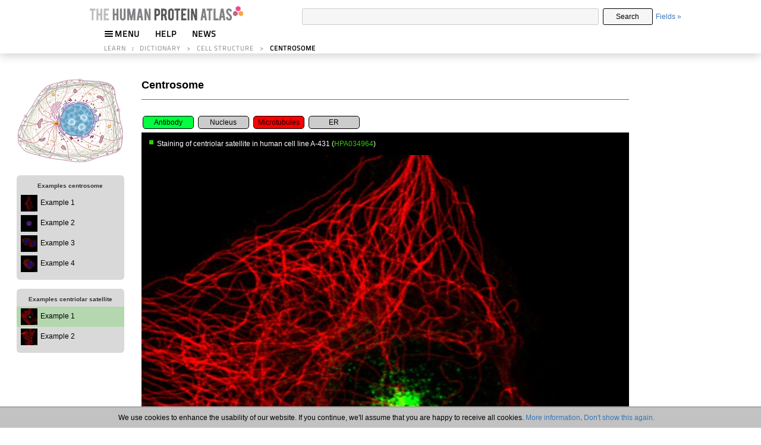

--- FILE ---
content_type: text/html; charset=UTF-8
request_url: https://v19.proteinatlas.org/learn/dictionary/cell/centrosome+5
body_size: 11810
content:
	<!DOCTYPE HTML>
	<html>
	<head>
				<title>Dictionary - Cell: Centrosome - The Human Protein Atlas</title>
		<meta charset="utf-8">
				<link rel="icon" type="image/png" href="/images_static/favicon_anim.gif">
		<script type="text/javascript" src="/utils/es6-shim.min.js?v=v19.3.17"></script><script type="text/javascript" src="/utils/core/lib/jquery/jquery.min.js?v=v19.3.17"></script><script>jQuery.migrateMute = true;</script><script type="text/javascript" src="/utils/core/lib/jquery/jquery-migrate-3.0.1.js?v=v19.3.17"></script><script type="text/javascript" src="/utils/core/lib/jquery_ui/jquery-ui.min.js?v=v19.3.17"></script><link rel="stylesheet" type="text/css" href="/utils/core/lib/jquery_ui/jquery-ui.min.css?v=v19.3.17"><script type="text/javascript" src="/utils/core/lib/cookie/js.cookie.min.js?v=v19.3.17"></script><script type="text/javascript" src="/utils/core/lib/d3/d3.min.js?v=v19.3.17"></script><script type="text/javascript" src="/utils/core/lib/colorbrewer/colorbrewer.js?v=v19.3.17"></script><script type="text/javascript" src="/utils/core/lib/colorbox/jquery.colorbox-min.js?v=v19.3.17"></script><link rel="stylesheet" type="text/css" href="/utils/core/lib/colorbox/colorbox.css?v=v19.3.17"><script type="text/javascript" src="/utils/core/lib/tablesorter/jquery.tablesorter.min.js?v=v19.3.17"></script><script type="text/javascript" src="/utils/core/lib/tablesorter/jquery.tablesorter.widgets.min.js?v=v19.3.17"></script><script type="text/javascript" src="/utils/core/js/d3.js?v=v19.3.17"></script><script type="text/javascript" src="/utils/core/js/box.js?v=v19.3.17"></script><script type="text/javascript" src="/utils/openseadragon/openseadragon.min.js?v=v19.3.17"></script><script type="text/javascript" src="/utils/openseadragonscalebar/openseadragon-scalebar.js?v=v19.3.17"></script><script type="text/javascript" src="/utils/multiselect/jquery.multiselect.js?v=v19.3.17"></script><link rel="stylesheet" type="text/css" href="/utils/multiselect/jquery.multiselect.css?v=v19.3.17"><script type="text/javascript" src="/utils/multiselect/jquery.multiselect.filter.js?v=v19.3.17"></script><link rel="stylesheet" type="text/css" href="/utils/multiselect/jquery.multiselect.filter.css?v=v19.3.17"><script type="text/javascript" src="/common.js?v=v19.3.17"></script><link rel="stylesheet" type="text/css" href="/common.css?v=v19.3.17"><script type="text/javascript" src="/search.js?v=v19.3.17"></script><link rel="stylesheet" type="text/css" href="/search.css?v=v19.3.17"><script type="text/javascript" src="/image_stack.js?v=v19.3.17"></script><link rel="stylesheet" type="text/css" href="/image_stack.css?v=v19.3.17"><script type="text/javascript" src="/image.js?v=v19.3.17"></script><link rel="stylesheet" type="text/css" href="/image.css?v=v19.3.17">		<script>
			(function(i,s,o,g,r,a,m){i['GoogleAnalyticsObject']=r;i[r]=i[r]||function(){
			(i[r].q=i[r].q||[]).push(arguments)},i[r].l=1*new Date();a=s.createElement(o),
			m=s.getElementsByTagName(o)[0];a.async=1;a.src=g;m.parentNode.insertBefore(a,m)
			})(window,document,'script','//www.google-analytics.com/analytics.js','ga');

			ga('create', 'G-KJ1V75CJ9V', 'auto');
			ga('set', 'forceSSL', true);
		</script>
		<link rel="stylesheet" type="text/css" href="/learn.css?v=v19.3.17"><link rel="stylesheet" type="text/css" href="/dictionary.css?v=v19.3.17"><link rel="stylesheet" type="text/css" href="/cell.css?v=v19.3.17"><script type="text/javascript" src="/cell.js?v=v19.3.17"></script><script type="text/javascript" src="/header_menu.js?v=v19.3.17"></script><link rel="stylesheet" type="text/css" href="/header_menu.css?v=v19.3.17">	</head>
	<body>
		<div id="cookie_statement">
		We use cookies to enhance the usability of our website. If you continue, we'll assume that you are happy to receive all cookies. <a href="/about/privacy">More information</a>. <a class="cookie_statement" href="#cookie_statement">Don't show this again.</a>
	</div>
	<div class="page_header">
	<div style="width:1000px; margin: auto; overflow: visible; white-space: nowrap;">
		<div style="display: inline-block; position: relative; left: 10px; vertical-align: middle; padding-top: 0px;"><a href="/"><img src="/images_static/logo_text_small.gif"><img src="/images_static/logo_hex_anim_small.gif"></a></div>
		<div style="display: inline-block; position: relative; left: 96px; vertical-align: middle; padding-top: 4px; height: 43px; overflow: visible;"><div id="search">
	<form id="searchForm" action="/search_result.php" method="get">
		<input type="text" name="query" id="searchQuery" tabindex="1" value="">
		<button type="submit" id="searchButton" tabindex="2">Search</button>
		<a href="#fields" id="fieldsLink" tabindex="3">Fields &raquo;</a>
	</form>
		<form autocomplete="off">
		<div id="fieldsForm">
			<div class="inline">
				<br>
				<select id="searchAnd" tabindex="4" class="dropselect">
					<option></option>
					<option>AND</option>
					<option>NOT</option>
				</select>
			</div>
			<div class="inline">
				Field<br>
				<select id="searchField" tabindex="5" class="dropselect">
					<option value="all">All</option><optgroup label="GENE INFO"><option value="gene_name">Gene name</option><option value="protein_class">Protein class</option><option value="uniprot_keyword">Uniprot keyword</option><option value="chromosome">Chromosome</option><option value="external_id">External id</option></optgroup><optgroup label="DATA RELIABILITY"><option value="ih_tissue_reliability">Reliability score tissue (IHC)</option><option value="mb_tissue_reliability">Reliability score mouse brain</option><option value="if_reliability">Reliability score cells (ICC)</option></optgroup><optgroup label="ANTIBODY VALIDATION"><option value="pa_ab_validation">Protein array (PA)</option><option value="wb_ab_validation">Western blot (WB)</option><option value="ihc_ab_validation">Immunohistochemistry (IHC)</option><option value="icc_ab_validation">Immunocytochemistry (ICC)</option></optgroup><optgroup label="PRIMARY DATA"><option value="sa_location">Secretome annotation</option><option value="subcell_location">Subcellular location (ICC)</option><option value="subcell_location_celline">Subcellular location - cell line (ICC)</option><option value="normal_expression">Tissue expression (IHC)</option><option value="tissue_category_rna">Tissue category (RNA)</option><option value="celline_category_rna">Cell line category (RNA)</option><option value="cancer_category_rna">Cancer category (RNA)</option><option value="brain_category_rna">Brain region category (RNA)</option><option value="blood_cell_category_rna">Blood cell category (RNA)</option><option value="blood_cell_lineage_category_rna">Blood cell lineage category (RNA)</option><option value="mouse_brain_category_rna">Mouse brain category (RNA)</option><option value="pig_brain_category_rna">Pig brain category (RNA)</option><option value="prognostic">Prognostic cancer</option><option value="pathway">Metabolic pathway</option></optgroup><optgroup label="PROTEIN EVIDENCE"><option value="evidence_summary">Evidence summary</option><option value="uniprot_evidence">UniProt evidence</option><option value="nextprot_evidence">NeXtProt evidence</option><option value="hpa_evidence">HPA evidence</option><option value="ms_evidence">MS evidence</option></optgroup><optgroup label="EXTRA"><option value="with_antibodies">With antibodies</option><option value="has_protein_data_in">Has protein data</option><option value="sort_by">Sort by</option></optgroup>				</select>
			</div>
			<div id="all" class="searchField hidden">									<div class="freetext inline ">
										Term<br>
										<input type="text" id="freetext" tabindex="6" class="text">									</div>
									</div><div id="gene_name" class="searchField hidden">									<div class="gene inline ">
										Gene name<br>
										<input type="text" id="gene" tabindex="7" class="autocomplete">									</div>
									</div><div id="protein_class" class="searchField hidden">									<div class="main_class inline ">
										Class<br>
										<select id="main_class" tabindex="8" class="dropselect"  subselect="sub_class"><option>Blood group antigen proteins</option><option>Cancer-related genes</option><option>Candidate cardiovascular disease genes</option><option>CD markers</option><option>Citric acid cycle related proteins</option><option>Disease related genes</option><option>Enzymes</option><option>FDA approved drug targets</option><option>G-protein coupled receptors</option><option>Mapped to neXtProt</option><option>Mapped to UniProt SWISS-PROT</option><option>Nuclear receptors</option><option>Plasma proteins</option><option>Potential drug targets</option><option>Predicted intracellular proteins</option><option>Predicted membrane proteins</option><option>Predicted secreted proteins</option><option>Protein evidence (Peptideatlas)</option><option>RAS pathway related proteins</option><option>Ribosomal proteins</option><option>RNA polymerase related proteins</option><option>Transcription factors</option><option>Transporters</option><option>Voltage-gated ion channels</option></select>									</div>
																		<div class="sub_class inline hidden">
										Subclass<br>
										<select id="sub_class" tabindex="9" class="dropselect"  ></select>									</div>
									</div><div id="uniprot_keyword" class="searchField hidden">									<div class="kw_cat inline ">
										Class<br>
										<select id="kw_cat" tabindex="10" class="dropselect"  subselect="keyword"><option></option><option>Biological process</option><option>Molecular function</option><option>Disease</option></select>									</div>
																		<div class="keyword inline hidden">
										Keyword<br>
										<select id="keyword" tabindex="11" class="dropfilter" multiple ></select>									</div>
									</div><div id="chromosome" class="searchField hidden">									<div class="chr inline ">
										Chromosome<br>
										<select id="chr" tabindex="12" class="dropcheck" multiple ><option>1</option><option>2</option><option>3</option><option>4</option><option>5</option><option>6</option><option>7</option><option>8</option><option>9</option><option>10</option><option>11</option><option>12</option><option>13</option><option>14</option><option>15</option><option>16</option><option>17</option><option>18</option><option>19</option><option>20</option><option>21</option><option>22</option><option>MT</option><option>Unmapped</option><option>X</option><option>Y</option></select>									</div>
									</div><div id="external_id" class="searchField hidden">									<div class="external inline ">
										External id<br>
										<input type="text" id="external" tabindex="13" class="autocomplete">									</div>
									</div><div id="ih_tissue_reliability" class="searchField hidden">									<div class="search_reliability_ih inline ">
										Reliability<br>
										<select id="search_reliability_ih" tabindex="14" class="dropcheck" multiple ><option>Approved</option><option>Enhanced</option><option>Supported</option><option>Uncertain</option></select>									</div>
									</div><div id="mb_tissue_reliability" class="searchField hidden">									<div class="search_reliability_mb inline ">
										Reliability<br>
										<select id="search_reliability_mb" tabindex="15" class="dropcheck" multiple ><option>Approved</option><option>Supported</option></select>									</div>
									</div><div id="if_reliability" class="searchField hidden">									<div class="search_reliability_if inline ">
										Reliability<br>
										<select id="search_reliability_if" tabindex="16" class="dropcheck" multiple ><option>Approved</option><option>Enhanced</option><option>Supported</option><option>Uncertain</option></select>									</div>
									</div><div id="pa_ab_validation" class="searchField hidden">									<div class="pa_validation inline ">
										Validation<br>
										<select id="pa_validation" tabindex="17" class="dropcheck" multiple ><option>Supported</option><option>Approved</option><option>Uncertain</option></select>									</div>
									</div><div id="wb_ab_validation" class="searchField hidden">									<div class="wb_validation inline ">
										Validation<br>
										<select id="wb_validation" tabindex="18" class="dropcheck" multiple ><option>Enhanced - Capture</option><option>Enhanced - Genetic</option><option>Enhanced - Independent</option><option>Enhanced - Orthogonal</option><option>Enhanced - Recombinant</option><option>Supported</option><option>Approved</option><option>Uncertain</option></select>									</div>
									</div><div id="ihc_ab_validation" class="searchField hidden">									<div class="ih_validation inline ">
										Validation<br>
										<select id="ih_validation" tabindex="19" class="dropcheck" multiple ><option>Enhanced - Independent</option><option>Enhanced - Orthogonal</option><option>Supported</option><option>Approved</option><option>Uncertain</option></select>									</div>
									</div><div id="icc_ab_validation" class="searchField hidden">									<div class="if_validation inline ">
										Validation<br>
										<select id="if_validation" tabindex="20" class="dropcheck" multiple ><option>Enhanced - Genetic</option><option>Enhanced - Independent</option><option>Enhanced - Recombinant</option><option>Supported</option><option>Approved</option><option>Uncertain</option></select>									</div>
									</div><div id="sa_location" class="searchField hidden">									<div class="sa_location inline ">
										Annotation<br>
										<select id="sa_location" tabindex="21" class="dropcheck" multiple ><option>Intracellular and membrane</option><option>Secreted - unknown location</option><option>Secreted in brain</option><option>Secreted in female reproductive system</option><option>Secreted in male reproductive system</option><option>Secreted in other tissues</option><option>Secreted to blood</option><option>Secreted to digestive system</option><option>Secreted to extracellular matrix</option></select>									</div>
									</div><div id="subcell_location" class="searchField hidden">									<div class="location inline ">
										Location<br>
										<select id="location" tabindex="22" class="dropcheck" multiple ><option>Actin filaments</option><option>Aggresome</option><option>Cell Junctions</option><option>Centriolar satellite</option><option>Centrosome</option><option>Cleavage furrow</option><option>Cytokinetic bridge</option><option>Cytoplasmic bodies</option><option>Cytosol</option><option>Endoplasmic reticulum</option><option>Endosomes</option><option>Focal adhesion sites</option><option>Golgi apparatus</option><option>Intermediate filaments</option><option>Lipid droplets</option><option>Lysosomes</option><option>Microtubule ends</option><option>Microtubules</option><option>Midbody</option><option>Midbody ring</option><option>Mitochondria</option><option>Mitotic spindle</option><option>Nuclear bodies</option><option>Nuclear membrane</option><option>Nuclear speckles</option><option>Nucleoli</option><option>Nucleoli fibrillar center</option><option>Nucleoplasm</option><option>Peroxisomes</option><option>Plasma membrane</option><option>Rods & Rings</option><option>Vesicles</option></select>									</div>
																		<div class="reliability_if_location inline ">
										Searches<br>
										<select id="reliability_if_location" tabindex="23" class="dropcheck" multiple ><optgroup label="RELIABILITY"><option>Enhanced</option><option>Supported</option><option>Approved</option><option>Uncertain</option></optgroup><optgroup label="SUBCELLULAR VARIATION"><option>Intensity variation</option><option>Spatial variation</option><option>Cell cycle intensity correlation</option><option>Cell cycle spatial correlation</option><option>Cell cycle biologically</option><option>Custom data cell cycle dependant</option></optgroup><optgroup label="MULTILOCALIZATION"><option>Multilocalizing</option><option>Localizing 1</option><option>Localizing 2</option><option>Localizing 3</option><option>Localizing 4</option><option>Localizing 5</option><option>Localizing 6</option></optgroup><optgroup label="OTHER"><option>Main location</option><option>Additional location</option></optgroup></select>									</div>
									</div><div id="subcell_location_celline" class="searchField hidden">									<div class="location_celline inline ">
										Location<br>
										<select id="location_celline" tabindex="24" class="dropcheck" multiple ><option>Any</option><option>Actin filaments</option><option>Aggresome</option><option>Cell Junctions</option><option>Centriolar satellite</option><option>Centrosome</option><option>Cleavage furrow</option><option>Cytokinetic bridge</option><option>Cytoplasmic bodies</option><option>Cytosol</option><option>Endoplasmic reticulum</option><option>Endosomes</option><option>Focal adhesion sites</option><option>Golgi apparatus</option><option>Intermediate filaments</option><option>Lipid droplets</option><option>Lysosomes</option><option>Microtubule ends</option><option>Microtubules</option><option>Midbody</option><option>Midbody ring</option><option>Mitochondria</option><option>Mitotic spindle</option><option>Nuclear bodies</option><option>Nuclear membrane</option><option>Nuclear speckles</option><option>Nucleoli</option><option>Nucleoli fibrillar center</option><option>Nucleoplasm</option><option>Peroxisomes</option><option>Plasma membrane</option><option>Rods & Rings</option><option>Vesicles</option></select>									</div>
																		<div class="cellline inline ">
										Cell line<br>
										<select id="cellline" tabindex="25" class="dropcheck" multiple ><option>Any</option><option>A-431</option><option>A549</option><option>AF22</option><option>ASC TERT1</option><option>BJ</option><option>CACO-2</option><option>EFO-21</option><option>FHDF/TERT166</option><option>HaCaT</option><option>HAP1</option><option>HBEC3-KT</option><option>HBF TERT88</option><option>HDLM-2</option><option>HEK 293</option><option>HEL</option><option>HeLa</option><option>Hep G2</option><option>HTCEpi</option><option>HTEC/SVTERT24-B</option><option>HTERT-HME1</option><option>HUVEC TERT2</option><option>K-562</option><option>LHCN-M2</option><option>MCF7</option><option>NB-4</option><option>PC-3</option><option>REH</option><option>RH-30</option><option>RPTEC TERT1</option><option>RT4</option><option>SH-SY5Y</option><option>SiHa</option><option>SK-MEL-30</option><option>THP-1</option><option>U-2 OS</option><option>U-251 MG</option></select>									</div>
									</div><div id="normal_expression" class="searchField hidden">									<div class="normal_tissue inline ">
										Tissue<br>
										<select id="normal_tissue" tabindex="26" class="dropselect"  subselect="normal_cell"><option></option><option>Any</option><option>Adipose tissue</option><option>Adrenal gland</option><option>Appendix</option><option>Bone marrow</option><option>Breast</option><option>Bronchus</option><option>Cartilage</option><option>Caudate</option><option>Cerebellum</option><option>Cerebral cortex</option><option>Cervix, uterine</option><option>Choroid plexus</option><option>Colon</option><option>Dorsal raphe</option><option>Duodenum</option><option>Endometrium</option><option>Epididymis</option><option>Esophagus</option><option>Eye</option><option>Fallopian tube</option><option>Gallbladder</option><option>Hair</option><option>Heart muscle</option><option>Hippocampus</option><option>Hypothalamus</option><option>Kidney</option><option>Lactating breast</option><option>Liver</option><option>Lung</option><option>Lymph node</option><option>Nasopharynx</option><option>Oral mucosa</option><option>Ovary</option><option>Pancreas</option><option>Parathyroid gland</option><option>Pituitary gland</option><option>Placenta</option><option>Prostate</option><option>Rectum</option><option>Retina</option><option>Salivary gland</option><option>Seminal vesicle</option><option>Skeletal muscle</option><option>Skin</option><option>Small intestine</option><option>Smooth muscle</option><option>Soft tissue</option><option>Sole of foot</option><option>Spleen</option><option>Stomach</option><option>Substantia nigra</option><option>Testis</option><option>Thymus</option><option>Thyroid gland</option><option>Tonsil</option><option>Urinary bladder</option><option>Vagina</option></select>									</div>
																		<div class="normal_cell inline hidden">
										Cell type<br>
										<select id="normal_cell" tabindex="27" class="dropselect"  ></select>									</div>
																		<div class="expression_normal inline ">
										Expression<br>
										<select id="expression_normal" tabindex="28" class="dropcheck" multiple ><option>Not detected</option><option>Low</option><option>Medium</option><option>High</option></select>									</div>
									</div><div id="tissue_category_rna" class="searchField hidden">									<div class="tissue_category_rnatissue inline ">
										Tissue<br>
										<select id="tissue_category_rnatissue" tabindex="29" class="dropcheck" multiple ><option>Any</option><option>Adipose tissue</option><option>Adrenal gland</option><option>Blood</option><option>Bone marrow</option><option>Brain</option><option>Breast</option><option>Cervix, uterine</option><option>Ductus deferens</option><option>Endometrium</option><option>Epididymis</option><option>Esophagus</option><option>Fallopian tube</option><option>Gallbladder</option><option>Heart muscle</option><option>Intestine</option><option>Kidney</option><option>Liver</option><option>Lung</option><option>Lymphoid tissue</option><option>Ovary</option><option>Pancreas</option><option>Parathyroid gland</option><option>Pituitary gland</option><option>Placenta</option><option>Prostate</option><option>Retina</option><option>Salivary gland</option><option>Seminal vesicle</option><option>Skeletal muscle</option><option>Skin</option><option>Smooth muscle</option><option>Stomach</option><option>Testis</option><option>Thyroid gland</option><option>Tongue</option><option>Urinary bladder</option><option>Vagina</option></select>									</div>
																		<div class="tissue_category_rnacategory inline ">
										Category<br>
										<select id="tissue_category_rnacategory" tabindex="30" class="dropcheck" multiple ><optgroup label="SPECIFICITY"><option>Tissue enriched</option><option>Group enriched</option><option>Tissue enhanced</option><option>Low tissue specificity</option><option>Not detected</option></optgroup><optgroup label="DISTRIBUTION"><option>Detected in all</option><option>Detected in many</option><option>Detected in some</option><option>Detected in single</option></optgroup><optgroup label="EXPRESSION"><option>Is highest expressed</option></optgroup></select>									</div>
									</div><div id="celline_category_rna" class="searchField hidden">									<div class="celline_category_rnatissue inline ">
										Cell line<br>
										<select id="celline_category_rnatissue" tabindex="31" class="dropcheck" multiple ><option>Any</option><option>A-431</option><option>A549</option><option>AF22</option><option>AN3-CA</option><option>ASC diff</option><option>ASC TERT1</option><option>BEWO</option><option>BJ</option><option>BJ hTERT+</option><option>BJ hTERT+ SV40 Large T+</option><option>BJ hTERT+ SV40 Large T+ RasG12V</option><option>CACO-2</option><option>CAPAN-2</option><option>Daudi</option><option>EFO-21</option><option>FHDF/TERT166</option><option>HaCaT</option><option>HAP1</option><option>HBEC3-KT</option><option>HBF TERT88</option><option>HDLM-2</option><option>HEK 293</option><option>HEL</option><option>HeLa</option><option>Hep G2</option><option>HHSteC</option><option>HL-60</option><option>HMC-1</option><option>HSkMC</option><option>HTCEpi</option><option>HTEC/SVTERT24-B</option><option>HTERT-HME1</option><option>HUVEC TERT2</option><option>K-562</option><option>Karpas-707</option><option>LHCN-M2</option><option>MCF7</option><option>MOLT-4</option><option>NB-4</option><option>NTERA-2</option><option>PC-3</option><option>REH</option><option>RH-30</option><option>RPMI-8226</option><option>RPTEC TERT1</option><option>RT4</option><option>SCLC-21H</option><option>SH-SY5Y</option><option>SiHa</option><option>SK-BR-3</option><option>SK-MEL-30</option><option>T-47d</option><option>THP-1</option><option>TIME</option><option>U-138 MG</option><option>U-2 OS</option><option>U-2197</option><option>U-251 MG</option><option>U-266/70</option><option>U-266/84</option><option>U-698</option><option>U-87 MG</option><option>U-937</option><option>WM-115</option></select>									</div>
																		<div class="celline_category_rnacategory inline ">
										Category<br>
										<select id="celline_category_rnacategory" tabindex="32" class="dropcheck" multiple ><optgroup label="SPECIFICITY"><option>Cell line enriched</option><option>Group enriched</option><option>Cell line enhanced</option><option>Low cell line specificity</option><option>Not detected</option></optgroup><optgroup label="DISTRIBUTION"><option>Detected in all</option><option>Detected in many</option><option>Detected in some</option><option>Detected in single</option></optgroup><optgroup label="EXPRESSION"><option>Is highest expressed</option></optgroup></select>									</div>
									</div><div id="cancer_category_rna" class="searchField hidden">									<div class="cancer_category_rnatissue inline ">
										Cancer<br>
										<select id="cancer_category_rnatissue" tabindex="33" class="dropcheck" multiple ><option>Any</option><option>Breast cancer</option><option>Cervical cancer</option><option>Colorectal cancer</option><option>Endometrial cancer</option><option>Glioma</option><option>Head and neck cancer</option><option>Liver cancer</option><option>Lung cancer</option><option>Melanoma</option><option>Ovarian cancer</option><option>Pancreatic cancer</option><option>Prostate cancer</option><option>Renal cancer</option><option>Stomach cancer</option><option>Testis cancer</option><option>Thyroid cancer</option><option>Urothelial cancer</option></select>									</div>
																		<div class="cancer_category_rnacategory inline ">
										Category<br>
										<select id="cancer_category_rnacategory" tabindex="34" class="dropcheck" multiple ><optgroup label="SPECIFICITY"><option>Cancer enriched</option><option>Group enriched</option><option>Cancer enhanced</option><option>Low cancer specificity</option><option>Not detected</option></optgroup><optgroup label="DISTRIBUTION"><option>Detected in all</option><option>Detected in many</option><option>Detected in some</option><option>Detected in single</option></optgroup><optgroup label="EXPRESSION"><option>Is highest expressed</option></optgroup></select>									</div>
									</div><div id="brain_category_rna" class="searchField hidden">									<div class="brain_category_rnatissue inline ">
										Brain region<br>
										<select id="brain_category_rnatissue" tabindex="35" class="dropcheck" multiple ><option>Any</option><option>Amygdala</option><option>Basal ganglia</option><option>Cerebellum</option><option>Cerebral cortex</option><option>Hippocampal formation</option><option>Hypothalamus</option><option>Midbrain</option><option>Olfactory region</option><option>Pons and medulla</option><option>Thalamus</option></select>									</div>
																		<div class="brain_category_rnacategory inline ">
										Category<br>
										<select id="brain_category_rnacategory" tabindex="36" class="dropcheck" multiple ><optgroup label="SPECIFICITY"><option>Region enriched</option><option>Group enriched</option><option>Region enhanced</option><option>Low region specificity</option><option>Not detected</option></optgroup><optgroup label="DISTRIBUTION"><option>Detected in all</option><option>Detected in many</option><option>Detected in some</option><option>Detected in single</option></optgroup><optgroup label="EXPRESSION"><option>Is highest expressed</option></optgroup></select>									</div>
									</div><div id="blood_cell_category_rna" class="searchField hidden">									<div class="blood_cell_category_rnatissue inline ">
										Cell type<br>
										<select id="blood_cell_category_rnatissue" tabindex="37" class="dropcheck" multiple ><option>Any</option><option>Basophil</option><option>Classical monocyte</option><option>Eosinophil</option><option>GdT-cell</option><option>Intermediate monocyte</option><option>MAIT T-cell</option><option>Memory B-cell</option><option>Memory CD4 T-cell</option><option>Memory CD8 T-cell</option><option>Myeloid DC</option><option>Naive B-cell</option><option>Naive CD4 T-cell</option><option>Naive CD8 T-cell</option><option>Neutrophil</option><option>NK-cell</option><option>Non-classical monocyte</option><option>Plasmacytoid DC</option><option>T-reg</option><option>Total PBMC</option></select>									</div>
																		<div class="blood_cell_category_rnacategory inline ">
										Category<br>
										<select id="blood_cell_category_rnacategory" tabindex="38" class="dropcheck" multiple ><optgroup label="SPECIFICITY"><option>Cell type enriched</option><option>Group enriched</option><option>Cell type enhanced</option><option>Low cell type specificity</option><option>Not detected</option></optgroup><optgroup label="DISTRIBUTION"><option>Detected in all</option><option>Detected in many</option><option>Detected in some</option><option>Detected in single</option></optgroup><optgroup label="EXPRESSION"><option>Is highest expressed</option></optgroup></select>									</div>
									</div><div id="blood_cell_lineage_category_rna" class="searchField hidden">									<div class="blood_cell_lineage_category_rnatissue inline ">
										Cell lineage<br>
										<select id="blood_cell_lineage_category_rnatissue" tabindex="39" class="dropcheck" multiple ><option>Any</option><option>B-cells</option><option>Dendritic cells</option><option>Granulocytes</option><option>Monocytes</option><option>NK-cells</option><option>T-cells</option></select>									</div>
																		<div class="blood_cell_lineage_category_rnacategory inline ">
										Category<br>
										<select id="blood_cell_lineage_category_rnacategory" tabindex="40" class="dropcheck" multiple ><optgroup label="SPECIFICITY"><option>Lineage enriched</option><option>Group enriched</option><option>Lineage enhanced</option><option>Low lineage specificity</option><option>Not detected</option></optgroup><optgroup label="DISTRIBUTION"><option>Detected in all</option><option>Detected in many</option><option>Detected in single</option></optgroup><optgroup label="EXPRESSION"><option>Is highest expressed</option></optgroup></select>									</div>
									</div><div id="mouse_brain_category_rna" class="searchField hidden">									<div class="mouse_brain_category_rnatissue inline ">
										Brain region<br>
										<select id="mouse_brain_category_rnatissue" tabindex="41" class="dropcheck" multiple ><option>Any</option><option>Amygdala</option><option>Basal ganglia</option><option>Cerebellum</option><option>Cerebral cortex</option><option>Corpus callosum</option><option>Hippocampal formation</option><option>Hypothalamus</option><option>Midbrain</option><option>Olfactory region</option><option>Pituitary gland</option><option>Pons and medulla</option><option>Retina</option><option>Thalamus</option></select>									</div>
																		<div class="mouse_brain_category_rnacategory inline ">
										Category<br>
										<select id="mouse_brain_category_rnacategory" tabindex="42" class="dropcheck" multiple ><optgroup label="SPECIFICITY"><option>Region enriched</option><option>Group enriched</option><option>Region enhanced</option><option>Low region specificity</option><option>Not detected</option></optgroup><optgroup label="DISTRIBUTION"><option>Detected in all</option><option>Detected in many</option><option>Detected in some</option><option>Detected in single</option></optgroup><optgroup label="EXPRESSION"><option>Is highest expressed</option></optgroup></select>									</div>
									</div><div id="pig_brain_category_rna" class="searchField hidden">									<div class="pig_brain_category_rnatissue inline ">
										Brain region<br>
										<select id="pig_brain_category_rnatissue" tabindex="43" class="dropcheck" multiple ><option>Any</option><option>Amygdala</option><option>Basal ganglia</option><option>Cerebellum</option><option>Cerebral cortex</option><option>Corpus callosum</option><option>Hippocampal formation</option><option>Hypothalamus</option><option>Midbrain</option><option>Olfactory region</option><option>Pituitary gland</option><option>Pons and medulla</option><option>Retina</option><option>Spinal cord</option><option>Thalamus</option></select>									</div>
																		<div class="pig_brain_category_rnacategory inline ">
										Category<br>
										<select id="pig_brain_category_rnacategory" tabindex="44" class="dropcheck" multiple ><optgroup label="SPECIFICITY"><option>Region enriched</option><option>Group enriched</option><option>Region enhanced</option><option>Low region specificity</option><option>Not detected</option></optgroup><optgroup label="DISTRIBUTION"><option>Detected in all</option><option>Detected in many</option><option>Detected in some</option><option>Detected in single</option></optgroup><optgroup label="EXPRESSION"><option>Is highest expressed</option></optgroup></select>									</div>
									</div><div id="prognostic" class="searchField hidden">									<div class="cancer inline ">
										Cancer<br>
										<select id="cancer" tabindex="45" class="dropcheck" multiple ><option>Breast cancer</option><option>Cervical cancer</option><option>Colorectal cancer</option><option>Colorectal cancer</option><option>Endometrial cancer</option><option>Glioma</option><option>Head and neck cancer</option><option>Liver cancer</option><option>Lung cancer</option><option>Lung cancer</option><option>Melanoma</option><option>Ovarian cancer</option><option>Pancreatic cancer</option><option>Prostate cancer</option><option>Renal cancer</option><option>Renal cancer</option><option>Renal cancer</option><option>Stomach cancer</option><option>Testis cancer</option><option>Thyroid cancer</option><option>Urothelial cancer</option></select>									</div>
																		<div class="prognosis inline ">
										Prognosis<br>
										<select id="prognosis" tabindex="46" class="dropcheck" multiple ><option>Favourable</option><option>Unfavourable</option></select>									</div>
									</div><div id="pathway" class="searchField hidden">									<div class="pathway inline ">
										Pathway<br>
										<select id="pathway" tabindex="47" class="dropcheck" multiple ><option>Acyl-CoA hydrolysis</option><option>Acylglycerides metabolism</option><option>Alanine; aspartate and glutamate metabolism</option><option>Amino sugar and nucleotide sugar metabolism</option><option>Aminoacyl-tRNA biosynthesis</option><option>Androgen metabolism</option><option>Arachidonic acid metabolism</option><option>Arginine and proline metabolism</option><option>Ascorbate and aldarate metabolism</option><option>Beta oxidation of branched-chain fatty acids (mitochondrial)</option><option>Beta oxidation of di-unsaturated fatty acids (n-6) (mitochondrial)</option><option>Beta oxidation of di-unsaturated fatty acids (n-6) (peroxisomal)</option><option>Beta oxidation of even-chain fatty acids (mitochondrial)</option><option>Beta oxidation of even-chain fatty acids (peroxisomal)</option><option>Beta oxidation of odd-chain fatty acids (mitochondrial)</option><option>Beta oxidation of phytanic acid (peroxisomal)</option><option>Beta oxidation of poly-unsaturated fatty acids (mitochondrial)</option><option>Beta oxidation of unsaturated fatty acids (n-7) (mitochondrial)</option><option>Beta oxidation of unsaturated fatty acids (n-7) (peroxisomal)</option><option>Beta oxidation of unsaturated fatty acids (n-9) (mitochondrial)</option><option>Beta oxidation of unsaturated fatty acids (n-9) (peroxisomal)</option><option>Beta-alanine metabolism</option><option>Bile acid biosynthesis</option><option>Bile acid recycling</option><option>Biopterin metabolism</option><option>Biotin metabolism</option><option>Blood group biosynthesis</option><option>Butanoate metabolism</option><option>C5-branched dibasic acid metabolism</option><option>Carnitine shuttle (cytosolic)</option><option>Carnitine shuttle (endoplasmic reticular)</option><option>Carnitine shuttle (mitochondrial)</option><option>Carnitine shuttle (peroxisomal)</option><option>Cholesterol biosynthesis 1 (Bloch pathway)</option><option>Cholesterol biosynthesis 2</option><option>Cholesterol biosynthesis 3 (Kandustch-Russell pathway)</option><option>Cholesterol metabolism</option><option>Chondroitin / heparan sulfate biosynthesis</option><option>Chondroitin sulfate degradation</option><option>CoA synthesis</option><option>Cysteine and methionine metabolism</option><option>Drug metabolism</option><option>Eicosanoid metabolism</option><option>Estrogen metabolism</option><option>Ether lipid metabolism</option><option>Exchange/demand reactions</option><option>Fatty acid activation (cytosolic)</option><option>Fatty acid activation (endoplasmic reticular)</option><option>Fatty acid biosynthesis</option><option>Fatty acid biosynthesis (even-chain)</option><option>Fatty acid biosynthesis (odd-chain)</option><option>Fatty acid biosynthesis (unsaturated)</option><option>Fatty acid desaturation (even-chain)</option><option>Fatty acid desaturation (odd-chain)</option><option>Fatty acid elongation (even-chain)</option><option>Fatty acid elongation (odd-chain)</option><option>Fatty acid oxidation</option><option>Folate metabolism</option><option>Formation and hydrolysis of cholesterol esters</option><option>Fructose and mannose metabolism</option><option>Galactose metabolism</option><option>Glucocorticoid biosynthesis</option><option>Glutathione metabolism</option><option>Glycerolipid metabolism</option><option>Glycerophospholipid metabolism</option><option>Glycine; serine and threonine metabolism</option><option>Glycolysis / Gluconeogenesis</option><option>Glycosphingolipid biosynthesis-ganglio series</option><option>Glycosphingolipid biosynthesis-globo series</option><option>Glycosphingolipid biosynthesis-lacto and neolacto series</option><option>Glycosphingolipid metabolism</option><option>Glycosylphosphatidylinositol (GPI)-anchor biosynthesis</option><option>Heme degradation</option><option>Heme synthesis</option><option>Heparan sulfate degradation</option><option>Histidine metabolism</option><option>Inositol phosphate metabolism</option><option>Isolated</option><option>Keratan sulfate biosynthesis</option><option>Keratan sulfate degradation</option><option>Leukotriene metabolism</option><option>Linoleate metabolism</option><option>Lipoic acid metabolism</option><option>Lysine metabolism</option><option>Metabolism of other amino acids</option><option>Metabolism of xenobiotics by cytochrome P450</option><option>Miscellaneous</option><option>N-glycan metabolism</option><option>Nicotinate and nicotinamide metabolism</option><option>Nitrogen metabolism</option><option>Nucleotide metabolism</option><option>O-glycan metabolism</option><option>Omega-3 fatty acid metabolism</option><option>Omega-6 fatty acid metabolism</option><option>Oxidative phosphorylation</option><option>Pantothenate and CoA biosynthesis</option><option>Pentose and glucuronate interconversions</option><option>Pentose phosphate pathway</option><option>Phenylalanine metabolism</option><option>Phenylalanine; tyrosine and tryptophan biosynthesis</option><option>Phosphatidylinositol phosphate metabolism</option><option>Pool reactions</option><option>Porphyrin metabolism</option><option>Propanoate metabolism</option><option>Prostaglandin biosynthesis</option><option>Protein assembly</option><option>Protein degradation</option><option>Protein modification</option><option>Purine metabolism</option><option>Pyrimidine metabolism</option><option>Pyruvate metabolism</option><option>Retinol metabolism</option><option>Riboflavin metabolism</option><option>ROS detoxification</option><option>Serotonin and melatonin biosynthesis</option><option>Sphingolipid metabolism</option><option>Starch and sucrose metabolism</option><option>Steroid metabolism</option><option>Sulfur metabolism</option><option>Terpenoid backbone biosynthesis</option><option>Thiamine metabolism</option><option>Transport reactions</option><option>Triacylglycerol synthesis</option><option>Tricarboxylic acid cycle and glyoxylate/dicarboxylate metabolism</option><option>Tryptophan metabolism</option><option>Tyrosine metabolism</option><option>Ubiquinone synthesis</option><option>Urea cycle</option><option>Valine; leucine; and isoleucine metabolism</option><option>Vitamin A metabolism</option><option>Vitamin B12 metabolism</option><option>Vitamin B2 metabolism</option><option>Vitamin B6 metabolism</option><option>Vitamin C metabolism</option><option>Vitamin D metabolism</option><option>Vitamin E metabolism</option><option>Xenobiotics metabolism</option></select>									</div>
									</div><div id="evidence_summary" class="searchField hidden">									<div class="evidence_protein inline ">
										Category<br>
										<select id="evidence_protein" tabindex="48" class="dropcheck" multiple ><option>Evidence at protein level</option><option>Evidence at transcript level</option><option>No human protein/transcript evidence</option></select>									</div>
									</div><div id="uniprot_evidence" class="searchField hidden">									<div class="evidence_uniprot inline ">
										Score<br>
										<select id="evidence_uniprot" tabindex="49" class="dropcheck" multiple ><option>Evidence at protein level</option><option>Evidence at transcript level</option><option>No human protein/transcript evidence</option></select>									</div>
									</div><div id="nextprot_evidence" class="searchField hidden">									<div class="evidence_nextprot inline ">
										Score<br>
										<select id="evidence_nextprot" tabindex="50" class="dropcheck" multiple ><option>Evidence at protein level</option><option>Evidence at transcript level</option><option>No human protein/transcript evidence</option></select>									</div>
									</div><div id="hpa_evidence" class="searchField hidden">									<div class="evidence_antibody inline ">
										Score<br>
										<select id="evidence_antibody" tabindex="51" class="dropcheck" multiple ><option>Evidence at protein level</option><option>Evidence at transcript level</option><option>No human protein/transcript evidence</option></select>									</div>
									</div><div id="ms_evidence" class="searchField hidden">									<div class="specificity_ms inline ">
										Score<br>
										<select id="specificity_ms" tabindex="52" class="dropcheck" multiple ><option>Evidence at protein level</option><option>Evidence at transcript level</option><option>No human protein/transcript evidence</option></select>									</div>
									</div><div id="with_antibodies" class="searchField hidden">									<div class="antibodies_with inline ">
										Antibodies<br>
										<select id="antibodies_with" tabindex="53" class="dropselect"  ><option>Yes</option><option>No</option></select>									</div>
									</div><div id="has_protein_data_in" class="searchField hidden">									<div class="has_subatlas inline ">
										In atlas<br>
										<select id="has_subatlas" tabindex="54" class="dropcheck" multiple ><option>Tissue</option><option>Cell</option><option>Pathology</option><option>Brain</option><option>Blood - conc. immunoassay</option><option>Blood - conc. mass spectrometry</option><option>Blood - detected pea</option></select>									</div>
									</div><div id="sort_by" class="searchField hidden">									<div class="sort inline ">
										Column<br>
										<select id="sort" tabindex="55" class="dropselect"  ><option>Gene</option><option>Position</option><option>Tissue specific score</option><option>Prognostic</option><option>Reliability (IF)</option><option>Reliability (IH)</option></select>									</div>
									</div>			<div class="inline" id="fieldButtons">
				<div class="inline">
					<br>
					<button id="fieldsAdd" tabindex="56">Add</button>
				</div>
				<div class="inline">
					<br>
					<button id="fieldsCancel" tabindex="57">Cancel</button>
				</div>
			</div>
		</div>
	</form>
</div>
</div>
		<div class="about about_help header_row">
	<div class="dropdown">
		<a href="/about"><img class="menu_icon" style="position:relative; top:3px; left:0px; padding-right:2px;" src="/images_static/about_menu.png" alt="ABOUT">MENU</a>
	</div>
	<div class="navdiv">
		<a href="/about/help">HELP</a>
	</div>
	<div class="navdiv" style='margin-right:0;padding-right:0;'>
		<a href="/news">NEWS</a>
	</div>
		<div id="breadcrumb"></div>
	</div>
	</div>
	<div class="dropdown-content">
	<div class="nav-menu">
		<ul class="nav" style="height: 235px;">
			<li class="nav-cat">THE HUMAN PROTEOME</li>
			<li class="nav-link">	<span >
		<a href="/humanproteome/tissue">		THE TISSUE ATLAS		</a>	</span>
	</li>
			<li class="nav-link">	<span >
		<a href="/humanproteome/cell">		THE CELL ATLAS		</a>	</span>
	</li>
			<li class="nav-link">	<span >
		<a href="/humanproteome/pathology">		THE PATHOLOGY ATLAS		</a>	</span>
	</li>
			<li class="nav-link">	<span >
		<a href="/humanproteome/brain">		THE BRAIN ATLAS		</a>	</span>
	</li>
			<li class="nav-link">	<span >
		<a href="/humanproteome/blood">		THE BLOOD ATLAS		</a>	</span>
	</li>
			<li class="nav-link">	<span >
		<a href="/humanproteome/metabolic">		THE METABOLIC ATLAS		</a>	</span>
	</li>
			<li class="nav-link">	<span >
		<a href="/humanproteome/proteinclasses">		PROTEIN CLASSES		</a>	</span>
	</li>				
			<li class="nav-link">	<span >
		<a href="/humanproteome/proteinevidence">		PROTEIN EVIDENCE		</a>	</span>
	</li>
		</ul>
		<ul class="nav-col">
			<li>
				<ul class="nav" style="height: 107px; margin-bottom: 21px;">
					<li class="nav-cat">NEWS</li>
					<li class="nav-link">	<span >
		<a href="/news">		NEWS ARTICLES		</a>	</span>
	</li>
					<li class="nav-link">	<span >
		<a href="/news/events">		EVENTS		</a>	</span>
	</li>
					<li class="nav-link">	<span >
		<a href="/news/press+room">		PRESS ROOM		</a>	</span>
	</li>
				</ul>
				<ul class="nav" style="height: 107px;">
					<li class="nav-cat">LEARN</li>
					<li class="nav-link">	<span  class="active">
		<a href="/learn/dictionary">		DICTIONARY		</a>	</span>
	</li>
					<li class="nav-link">	<span >
		<a href="/learn/method">		METHODS		</a>	</span>
	</li>
					<li class="nav-link">	<span >
		<a href="/learn/videos">		EDUCATIONAL VIDEOS		</a>	</span>
	</li>
				</ul>
			</li>
		</ul>
		<ul class="nav" style="height: 235px;">
			<li class="nav-cat" style="">THE PROJECT</li>
			<li class="nav-link">	<span >
		<a href="/about">		INTRODUCTION		</a>	</span>
	</li>
			<li class="nav-link">	<span >
		<a href="/about/organization">		ORGANIZATION		</a>	</span>
	</li>
			<li class="nav-link">	<span >
		<a href="/about/publications">		PUBLICATIONS		</a>	</span>
	</li>
			<li class="nav-link">	<span >
		<a href="/about/publicationdata">		PUBLICATION DATA		</a>	</span>
	</li>
			<li class="nav-link">	<span >
		<a href="/about/submission">		ANTIBODY SUBMISSION		</a>	</span>
	</li>
			<li class="nav-link">	<span >
		<a href="/about/antibodies">		ANTIBODY AVAILABILITY		</a>	</span>
	</li>
			<li class="nav-link">	<span >
		<a href="/about/links">		LINKS		</a>	</span>
	</li>
			<li class="nav-link">	<span >
		<a href="/about/contact">		CONTACT		</a>	</span>
	</li>					
		</ul>
		<ul class="nav" style="height: 235px;">
			<li class="nav-cat">TECHNICAL DATA</li>
			<li class="nav-link">	<span >
		<a href="/about/antibody+validation">		ANTIBODY VALIDATION		</a>	</span>
	</li>
			<li class="nav-link">	<span >
		<a href="/about/assays+annotation">		ASSAYS & ANNOTATION		</a>	</span>
	</li>
			<li class="nav-link">	<span >
		<a href="/about/disclaimer">		DISCLAIMER		</a>	</span>
	</li>
			<li class="nav-link">	<span >
		<a href="/about/download">		DOWNLOADABLE DATA		</a>	</span>
	</li>
			<li class="nav-link">	<span >
		<a href="/about/help">		HELP & FAQ		</a>	</span>
	</li>
			<li class="nav-link">	<span >
		<a href="/about/licence">		LICENCE & CITATION		</a>	</span>
	</li>
			<li class="nav-link">	<span >
		<a href="/about/privacy">		PRIVACY STATEMENT		</a>	</span>
	</li>
			<li class="nav-link">	<span >
		<a href="/about/releases">		RELEASE HISTORY		</a>	</span>
	</li>
		</ul>
	</div>
</div>
</div>
	<style>
		html {
			height: 100%;
		}
		body {
			background-image: url('/images_static/bg_shade_top_about.gif');
			background-repeat: repeat-x;
			background-position: 0px 50px;
			min-height: 100%;
		}
		div.page_header {
			box-shadow: 0 3px 15px 0px rgba(0,0,0,0.2);
		}
	</style>
		<style>
			svg .cerebellum.highlight {
			fill: #FDCA43;
		}
				svg .caudate.highlight {
			fill: #53C2EA;
		}
				svg .amygdala.highlight {
			fill: #82B579;
		}
				svg .cingulatecortex.highlight {
			fill: #53977F;
		}
				svg .corpuscallosum.highlight {
			fill: #878786;
		}
				svg .dorsalhippocampus.highlight {
			fill: #B4CE52;
		}
				svg .dorsalspinalcord.highlight {
			fill: #008BCC;
		}
				svg .entorhinalcortex.highlight {
			fill: #B4CE52;
		}
				svg .hypothalamus.highlight {
			fill: #E6351D;
		}
				svg .insularcortex.highlight {
			fill: #53977F;
		}
				svg .medulla.highlight {
			fill: #EA5699;
		}
				svg .midbrain.highlight {
			fill: #B67AB3;
		}
				svg .motorcortex.highlight {
			fill: #53977F;
		}
				svg .occipitalcortex.highlight {
			fill: #53977F;
		}
				svg .olfactorybulb.highlight {
			fill: #99D0C1;
		}
				svg .periaqueductalgray.highlight {
			fill: #B67AB3;
		}
				svg .pituitarygland.highlight {
			fill: #6B548B;
		}
				svg .pons.highlight {
			fill: #EA5699;
		}
				svg .prefrontalcortex.highlight {
			fill: #53977F;
		}
				svg .putamen.highlight {
			fill: #53C2EA;
		}
				svg .retina.highlight {
			fill: #F9F19A;
		}
				svg .retrosplenialcortex.highlight {
			fill: #53977F;
		}
				svg .septum.highlight {
			fill: #53C2EA;
		}
				svg .somatosensorycortex.highlight {
			fill: #53977F;
		}
				svg .subiculum.highlight {
			fill: #B4CE52;
		}
				svg .substantianigra.highlight {
			fill: #B67AB3;
		}
				svg .superiorcolliculi.highlight {
			fill: #B67AB3;
		}
				svg .temporalcortex.highlight {
			fill: #53977F;
		}
				svg .thalamus.highlight {
			fill: #EA9586;
		}
				svg .ventralhippocampus.highlight {
			fill: #B4CE52;
		}
				svg .ventralpallidum.highlight {
			fill: #53C2EA;
		}
				svg .ventralspinalcord.highlight {
			fill: #008BCC;
		}
				svg .cerebralcortex.highlight {
			fill: #53977F;
		}
				svg .cerebellum.highlight {
			fill: #FDCA43;
		}
				svg .amygdala.highlight {
			fill: #82B579;
		}
				svg .basalganglia.highlight {
			fill: #53C2EA;
		}
				svg .corpuscallosum.highlight {
			fill: #878786;
		}
				svg .hippocampalformation.highlight {
			fill: #B4CE52;
		}
				svg .hypothalamus.highlight {
			fill: #E6351D;
		}
				svg .midbrain.highlight {
			fill: #B67AB3;
		}
				svg .olfactoryregion.highlight {
			fill: #99D0C1;
		}
				svg .pituitarygland.highlight {
			fill: #6B548B;
		}
				svg .ponsandmedulla.highlight {
			fill: #EA5699;
		}
				svg .retina.highlight {
			fill: #F9F19A;
		}
				svg .spinalcord.highlight {
			fill: #008BCC;
		}
				svg .thalamus.highlight {
			fill: #EA9586;
		}
			</style>
	<table class="main_table">
	<tr>
		<td style="width: 0px; padding-top: 10px; padding-left: 5px; padding-right: 10px;">
			<div id="sidemenu" class="menu menufix" style="position:absolute; width:180px; left:-0px; z-index:1; height: auto;">
							</div>
		</td>
		<td width="*" style="padding-top: 10px;">
		
<div class="learnbody dictionary  legend_left"><div class="menufix">
	<span style="display:block; margin-bottom:15px;">
		<a title="Cell structure dictionary overview" href="/learn/dictionary/cell" style="width:100%; display:block;"><img src="/images_static/cell.svg"></a>	</span>
					<div class="legend_div block cell_dictionary">
					<b>Examples centrosome</b><a class="no_onpage_link dictionary " title="Staining of centrosome in human cell line U-2 OS (HPA037682)" href="/learn/dictionary/cell/centrosome+1" style="background-image:url(/images_dictionary/centrosome__1__37682__1_red_green_thumb.jpg);"><div>Example 1</div></a><a class="no_onpage_link dictionary " title="Staining of centrosome in human cell line U-2 OS (HPA037682)" href="/learn/dictionary/cell/centrosome+2" style="background-image:url(/images_dictionary/centrosome__2__37682__1_blue_red_green_thumb.jpg);"><div>Example 2</div></a><a class="no_onpage_link dictionary " title="Staining of centrosome in human cell line A-431 (HPA028817)" href="/learn/dictionary/cell/centrosome+3" style="background-image:url(/images_dictionary/centrosome__3__28817__1_blue_red_green_thumb.jpg);"><div>Example 3</div></a><a class="no_onpage_link dictionary " title="Staining of centrosome in human cell line A-431 (HPA038933)" href="/learn/dictionary/cell/centrosome+4" style="background-image:url(/images_dictionary/centrosome__4__38933__1_blue_red_green_thumb.jpg);"><div>Example 4</div></a>				</div>
								<div class="legend_div block cell_dictionary">
					<b>Examples centriolar satellite</b><a class="no_onpage_link dictionary selected" title="Staining of centriolar satellite in human cell line A-431 (HPA034964)" href="/learn/dictionary/cell/centrosome+5" style="background-image:url(/images_dictionary/microtubule-organizing_center__1__34964__1_red_green_thumb.jpg);"><div>Example 1</div></a><a class="no_onpage_link dictionary " title="Staining of centriolar satellite in human cell line U-251 MG (HPA052269)" href="/learn/dictionary/cell/centrosome+6" style="background-image:url(/images_dictionary/microtubule-organizing_center__2__52269__1_red_green_thumb.jpg);"><div>Example 2</div></a>				</div>
				</div>
<h3 class="hidden"><a class="hidden" href="/learn/dictionary">Dictionary</a><a class="crumb hidden" href="/learn/dictionary/cell">Cell structure</a><span class="crumb">Centrosome</span></h3>
<h1>Centrosome</h1>
	<div class="cellImages">
		<div style="height:30px;">
			<button name="green" class="channel_button ">Antibody</button>
			<button name="blue" class="channel_button channel_inactive">Nucleus</button>
			<button name="red" class="channel_button ">Microtubules</button>
			<button name="yellow" class="channel_button channel_inactive">ER</button>
		</div>
		<div style='width:100%; background-color: black; color: white;'><div style='padding:10px; vertical-align: top;'><div class="score_icon xsmall" ><img src="/images_static/antibody_channel_green.gif"><div></div></div>&nbsp;Staining of centriolar satellite in human cell line A-431 (<a style="color: #33cc00; vertical-align: top;" href="/ENSG00000115902-SLC1A4/cell">HPA034964</a>)</div></div>		<div class="cellImg" style="width:820px; height:820px;">
			<img class="channel_image" base="/images_dictionary/microtubule-organizing_center__1__34964__1" src="/images_dictionary/microtubule-organizing_center__1__34964__1_red_green.jpg">
		</div>
	</div>
	<div style='width:100%; text-align: right; font-style: italic; font-size: 6px; background-color: white; color: black;'><div style='padding-top:4px; padding-right:5px; vertical-align: top;'>Scale bar represents 10&micro;m</div></div><div style="padding: 10px; line-height: 18px;" class="dictionary_h3">
	<h4>Centrosome</h4>
	<p>The centrosome is the main microtubule organizing center (MTOC) of the human cell. The centrosome consists of two centrioles that acts as scaffolds upon which the pericentriolar material is assembled. This fibrous material contains factors that nucleate and organize <a href="/learn/dictionary/cell/microtubules">microtubules</a> and are involved in eg. regulation cell cycle progression, mitosis, and cell polarity. Prior to cell division, the two centrioles move apart and replicates to form two complete centrosomes at opposite ends of the cell, where they direct formation of the bipolar <a href="/learn/dictionary/cell/microtubules+6">mitotic spindle</a>.</p>
<br>
<h3>Centriolar satellites</h3>
<p>Centriolar satellites are small spherical granules with a diameter of 70-100 nm that cluster around the centrosome of human cells, as well as the basal body of ciliated cells. They consist of protein complexes of variable and dynamic composition, containing many proteins that also localize to centrosomes or basal bodies. Centriolar satellites are anchored to and move along microtubules with the help of motor proteins. Thus, they function as vehicles for protein transport towards, and likely also away from, the centrosome. Moreover, centriolar satellites seem to act as a hub for dynamic regulation of centrosome function and maintenance, as well as of ciliogenesis and neurogenesis, in response to a variety of signals. Indeed, both their content and dynamics seem to be subjected to regulatory control.</p>
<br>
<h3>Immunofluorescent staining</h3>
<p>It is difficult to clearly define the centrosome as it lacks a clear boundary towards the <a href="/learn/dictionary/cell/cytosol">cytosol</a>, and as it changes size as the amount of pericentriolar material varies during the cell cycle and between cell types. In the G1 phase, the centrosome lies at the center of the <a href="/learn/dictionary/cell/microtubules">microtubules</a> and is located close to the <a href="/learn/dictionary/cell/nuclear+membrane">nuclear membrane</a>. An antibody that specifically stains the two centrioles or a small single spot at the origin of microtubules is annotated as centrosome, whereas antibodies giving larger and more diffuse, sometimes punctate, staining of this area are annotated centriolar satellites. Also the size, abundance and location of centriolar satellites can var between cell types. Moreover, centriolar satellites undergo dissolution and are no longer visible upon entry into mitosis, but start to reappear after completion of cytokinesis.</p>
<p>Read more about the proteome of the <a href="/humanproteome/cell/centrosome">centrosome</a>.</p>
</div>
</div>
		</td>
	</tr>
</table>

<div class="page_footer">
	<div class="footer_content">
		<div class="footer_left inline">

			<div class="column" style="padding-left: 0px;">
				<p>
					<b>Contact</b>
				</p>
				<ul>
					<li><span><a href="/news">NEWS ARTICLES</a></span></li>
					<li><span><a href="/news/press+room">PRESS ROOM</a></span></li>
				</ul>
				<div style="padding-left: 7px; padding-top: 1px;">
					<a target="_blank" rel="noopener" href="https://www.facebook.com/HumanProteinAtlas/"><img class="social_link" src="/images_static/facebook_32.png"></a>
					<a target="_blank" rel="noopener" href="https://twitter.com/ProteinAtlas/"><img class="social_link" src="/images_static/twitter_32.png"></a>
					<a target="_blank" rel="noopener" href="https://www.instagram.com/humanproteinatlas/"><img class="social_link" src="/images_static/instagram_32.png"></a>
					<a target="_blank" rel="noopener" href="https://www.linkedin.com/company/human-protein-atlas/"><img class="social_link" src="/images_static/linkedin_32.png"></a>
					<a target="_blank" rel="noopener" href="/news/rss"><img class="social_link" src="/images_static/rss-feed_32.png"></a>
				</div>
				<ul>
					<li><span style="letter-spacing: 0.7px;"><a href="mailto:contact@proteinatlas.org">contact@proteinatlas.org</a></span></li>
				</ul>
			</div>

			<div class="column" style="padding-left: 16px;">
				<p>
					<b>The Project</b>
				</p>			
				<ul>
					<li><span><a href="/about">INTRODUCTION</a></span></li>
					<li><span><a href="/about/organization">ORGANIZATION</a></span></li>
					<li><span><a href="/about/publications">PUBLICATIONS</a></span></li>
					<li><span><a href="/about/download">DOWNLOADABLE DATA</a></span></li>
				</ul>
			</div>
			
			<div class="column" style="padding-left: 16px;">
			<!--Send questions, comments or suggestions to<br><b>contact@proteinatlas.org</b>-->
				<p>
					<b>The Human Protein Atlas</b>
				</p>
				<ul>
					<li><span><a href="/about/antibodies">ANTIBODY AVAILABILITY</a></span></li>
					<li><span><a href="/about/licence">LICENCE &amp; CITATION</a></span></li>
					<li><span><a href="/about/help">HELP &amp; FAQ</a></span></li>
				</ul>
			</div>
			
		</div>
		
		<div class="footer_right">
			<a style='padding-right:2px;' class="inline" href="https://kaw.wallenberg.org/en" target="_blank" rel="noopener"><img src="/images_static/kawlogo.gif"></a>
			<span class="inline" style="position: relative; bottom: 15px; font-size: 9px; text-align: left; padding-right: 0px;">The Human Protein Atlas project is funded<br>by the Knut &amp; Alice Wallenberg Foundation.</span>
			<a style='padding-bottom:15px; padding-left: 5px;' class="inline" href="https://www.elixir-europe.org/platforms/data/core-data-resources" target="_blank" rel="noopener"><img src="/images_static/elixir_core_resource_transparent.png"></a>
			<br>
			<a style='padding-right:16px;' class="inline" href="https://www.scilifelab.se/" target="_blank" rel="noopener"><img src="/images_static/scilifelablogo.gif"></a>
			<a style='padding-right:16px;' class='inline' href="https://www.uu.se/en/" target="_blank" rel="noopener"><img src="/images_static/uulogo.gif"></a>
			<a style='padding-right:16px;' class="inline" href="https://ki.se/en/startpage" target="_blank" rel="noopener"><img src="/images_static/kilogo.png"></a>
			<a style='padding-right:13px;' class='inline' href="https://www.kth.se/en/" target="_blank" rel="noopener"><img src="/images_static/kthlogo.png"></a>
		</div>
	</div>
</div>
<script>
	var url;
	ga('set', 'dimension1', 'learn');ga('set', 'dimension2', 'learn_dictionary_cell');	ga('send', 'pageview', url);
	// Track outbound links
	$(function () {
		$('a[href^="http"]').on("click", function() {
			ga_event('outbound_link', 'click', $(this).attr('href'));
		});
	});
</script>
</body>
</html>


--- FILE ---
content_type: text/css
request_url: https://v19.proteinatlas.org/common.css?v=v19.3.17
body_size: 8203
content:
/**********/
/*## Base */

@font-face {
	font-family: 'ConVegur';
	src: url('fonts/vegur-regular.eot');
	src: local('?'), url('fonts/vegur-regular.woff') format('woff'), url('fonts/vegur-regular.ttf') format('truetype'), url('fonts/vegur-regular.svg') format('svg');
}
@font-face {
	font-family: 'ConVegur';
	src: url('fonts/vegur-light.eot');
	src: local('?'), url('fonts/vegur-light.woff') format('woff'), url('fonts/vegur-light.ttf') format('truetype'), url('fonts/vegur-light.svg') format('svg');
	font-weight: lighter;
}
@font-face {
	font-family: 'ConVegur';
	src: url('fonts/vegur-bold.eot');
	src: local('?'), url('fonts/vegur-bold.woff') format('woff'), url('fonts/vegur-bold.ttf') format('truetype'), url('fonts/vegur-bold.svg') format('svg');
	font-weight: bold;
}
/* latin-ext */
@font-face {
  font-family: 'Titillium Web';
  font-style: normal;
  font-weight: 400;
  src: local('Titillium Web Regular'), local('TitilliumWeb-Regular'), url(https://fonts.gstatic.com/s/titilliumweb/v6/NaPecZTIAOhVxoMyOr9n_E7fdM3mDbRS.woff2) format('woff2');
  unicode-range: U+0100-024F, U+0259, U+1E00-1EFF, U+2020, U+20A0-20AB, U+20AD-20CF, U+2113, U+2C60-2C7F, U+A720-A7FF;
}
/* latin */
@font-face {
  font-family: 'Titillium Web';
  font-style: normal;
  font-weight: 400;
  src: local('Titillium Web Regular'), local('TitilliumWeb-Regular'), url(https://fonts.gstatic.com/s/titilliumweb/v6/NaPecZTIAOhVxoMyOr9n_E7fdMPmDQ.woff2) format('woff2');
  unicode-range: U+0000-00FF, U+0131, U+0152-0153, U+02BB-02BC, U+02C6, U+02DA, U+02DC, U+2000-206F, U+2074, U+20AC, U+2122, U+2191, U+2193, U+2212, U+2215, U+FEFF, U+FFFD;
}

body, div, span, input, button, textarea, label, table, td, th, tr, a, h1, h2, h3, h4 {
	/*font-family: verdana, arial, helvetica;*/
	font-family: Arial, Verdana, sans-serif;
	font-size: 12px;
	margin: 0px;
	padding: 0px;
}
a {
	text-decoration: none;
	color: #3777bc;
}
a:hover {
	text-decoration: underline;
	color: #58b5ec;
}
.small * {
	font-size: 10px;
	line-height: 12px;
}

body {
	background-color: white; 
}

table, td, th, tr {
/*	border: 1px solid black; */
	border: none; 
	border-collapse: collapse;
	text-align: left;
}
th,
th > span,
th > div,
th > b,
th > a {
	font-size: 10px;
}
th {
	font-weight: bold;
	padding: 4px 3px 2px 5px;
}
th.sub_head {
	padding: 3px 3px 3px 5px;
}
td {
	border: 0;
	font-weight: normal;
}
img {
	border: 0;
}

b.block {
	display: block;
}
td.center, th.center, div.center, p.center, b.center {
	text-align: center;
}
td.keywidth, th.keywidth {
	min-width: 112px;
	max-width: 112px;
	width: 112px;
}
td.keywidth_plus, th.keywidth_plus {
	min-width: 132px;
	max-width: 132px;
	width: 132px;
}
td.left, th.left {
	text-align: left;
}
td.right, th.right, span.right {
	text-align: right;
}
table tbody tr td.top,
table tbody tr th.top {
	vertical-align: top;
}
td.middle, th.middle {
	vertical-align: middle!important;
}
td.bottom, th.bottom {
	vertical-align: bottom;
}
td.nowrap, th.nowrap, div.nowrap {
	white-space: nowrap;
}
td.nopadd,
th.nopadd,
table.nopadd td,
table.nopadd th {
	padding: 0px!important;
}
td.padd, th.padd {
	padding: 5px;
}
table tr td.padd2, table tr th.padd2, .padd2 {
	padding: 2px;
}
table tr td.padd10, table tr th.padd10, .padd10 {
	padding: 10px;
}
td.white,
th.white,
table.white tr td,
table.white tr th,
table.white,
a.white {
	background-color: #ffffff!important;
}
td.italic,
th.italic,
table.italic tr td,
table.italic tr th,
table.italic,
a.italic {
	font-style: italic;
}
td.black, th.black {
	background-color: black;
}

table.margin_bottom {
	margin-bottom: 50px;
}
table.margin_bottom_index {
	margin-bottom: 25px;
}
table.margin_right {
	margin-right: 5px;
}

td.atlascol {
	max-width: 60px;
}
td.atlascol a {
	display: block;
	position: relative;
}
td.atlascol div {
	position: absolute;
	top: 2px;
	right: 3px;
}
/************************/
/*## Headers */
h1 {
	font-size: 18px;
	margin-bottom: 14px;
}
h2 {
	font-size: 16px;
	margin-top: 25px;
	margin-bottom: 16px;
}
h3, h3 span {
	font-size: 14px;
	margin-top: 25px;
	margin-bottom: 10px;
}
h3.larger, h3.larger span {
	font-size: 18px;
}
h3 p span {
	font-size: 14px;
	margin-bottom: 10px;
}
h4 {
	font-size: 12px;
	display: inline;
}

/************************/
/*## Main table */
table.main_table {
	width: auto;
	margin: auto;
	position: relative;
	top: 90px;
	min-height: 760px;
}
table.main_table td {
	vertical-align: top;
	background-color: #fff;
	/*text-align: left;*/
}

/*************/
/*## Legend */
.sticky {
  position: -webkit-sticky;
  position: -moz-sticky;
  position: -ms-sticky;
  position: -o-sticky;
  position: sticky;  
}

table.main_table td.legend {
	vertical-align: middle;
	padding-bottom: 45px;
	padding-left: 19px;
}

div.legend_div {
	float: right;
	clear: both;
	margin-top:15px;
	background-color: #D9D9D9;
	border-radius: 6px;
	padding: 8px 0px;
	
}
div.legend_div.block {
	float: none;
}
div.legend_div b {
	display: block;
	color: #333333;
	font-weight: bold;
	font-size: 10px;
	text-align: center;
	margin-bottom: 5px;
	padding: 0px 5px;
}
div.legend_div a {
	color: #000;
	display: block;
	padding: 3px 10px;
	line-height: 19px;
}
div.legend_div a:hover {
	text-decoration: none;
	background-color: #c5dfbc;
}
div.legend_div a.selected {
	background-color: #b4d7af;
}
body div.legend_div a.proteome, body div.legend_div a.dictionary {
	display: table;
	width: 100%;
	height: 34px;
	background-position: 7px 50%;
	background-repeat: no-repeat;
	background-size: 28px 28px;
}
body div.legend_div a.proteome div, body div.legend_div a.dictionary div {
	display: table-cell;
	vertical-align: middle;
	padding: 3px 5px 3px 40px;
	line-height: 13px;
	background-color: transparent;
}
body div.legend_div.normal_dictionary a.dictionary div,
body div.legend_div.pathology_dictionary a.dictionary div,
body div.legend_div.expression_dictionary a.dictionary div {
	padding-left: 64px;
}
body div.legend_div.normal_dictionary a.dictionary,
body div.legend_div.pathology_dictionary a.dictionary,
body div.legend_div.expression_dictionary a.dictionary {
	background-size: auto 28px;
}

.legend_left {
	margin:0px 210px;
}
table.legend_left > tbody > tr:nth-child(1) > th:nth-child(1) {
	position: relative;
	padding: 0px;
}
th.legend_left,
td.legend_left {
	position: relative;
}

/*********************/
/*## Atlas nav css   */

.tabrow {
	position: absolute;
	right: 42px;
	margin: 0px;
	text-align: left;
	list-style: none;
	line-height: 1.5;
	/*height: 72px;
	/*overflow: hidden;*/
	font-size: 12px;
	background-color: transparent;
	display: inline;	
	/*padding-left: 450px;*/
	letter-spacing: -1px;
	padding-inline-start: 0px;
}
.tabrow li {
	background-size: 60px 5px, 60px 60px;
	background-repeat: no-repeat, no-repeat;
	background-position: bottom, top;
	display: inline-block;
	position: relative;
	border-radius: 6px;
	/*box-shadow: 0 3px 3px rgba(0, 0, 0, 0.4), inset 0 1px 0 #FFF;*/
	width: 60px;
	height: 60px;
	vertical-align: top;
}
.tabrow li p {
	text-align: center;
	font-size: 11px;
	position: absolute;
	display: block;
	top: 33px;
	background-color: #FFF;
	width: 60px;
	height: 16px;
	vertical-align: top;
	border-bottom-left-radius: 3px;
	border-bottom-right-radius: 3px;
}
.tabrow li.selected {
	z-index: 2;
	border-bottom-color: #FFF;
}
.tabrow li.selected p {
	border-radius: 0;
	height: 26px;
}
.tabrow li.selected p:before , .tabrow li.selected p:after {
	position: absolute;
	border-bottom: 4px solid #FFF;
	width: 6px;
	height: 6px;
	content: " ";
	z-index: 14;
}
.tabrow li.selected p:before {
	left: -6px;
	bottom: -3px;
	border-right: 3px solid #FFF;
	border-bottom-right-radius: 12px;
}
.tabrow li.selected p:after {
	right: -6px;
	bottom: -3px;
	border-left: 3px solid #FFF;
	border-bottom-left-radius: 12px;
}
.tabrow a {
	color: #555;
	text-decoration: none;
}

.tabrow li:before, .tabrow li:after {
	position: absolute;
	width: 5px;
	height: 10px;
	content: " ";
	bottom: -7px;
}
.tabrow li:before {
	left: -8px;
	border-bottom-right-radius: 6px;
	/*border-width: 0 3px 3px 0;
	box-shadow: 2px 2px 0 #f2f2f2;*/
}
.tabrow li:after {
	right: -8px;
	border-bottom-left-radius: 6px;
	/* border-width: 0 0 3px 3px;
	box-shadow: -2px 2px 0 #f2f2f2; */
}

.tabrow li.summary {
	margin-right: 40px;
	background-size: 60px 5px, 34px 50px;
	background-position: bottom, top;
	background-position-y: 0px, 4px;
}
.tabrow li div {
	padding-top: 2px;
	padding-left: 42px;
}

/************************/
/*## Page Header/Footer */
div.atlas_header, div.atlas_border {
	position: relative;
	width: 100%;
	height: 96px;
	top: 70px;
}
div.atlas_border {
	height: 0px;
}
div.atlas_header div.gene_name {
	z-index: 10;
	font-family: ConVegur, Helvetica, Arial, sans-serif;
	font-weight: normal;
	font-style: normal;
	font-size: 37pt;
	-webkit-text-stroke: 0.3px;
	display: inline;
	margin-left: 10px;
}
div.atlas_header div.atlas_nav {
	position: relative; 
	left: 0px;
	top: 14px;
	width: 1000px;
	margin: auto;
	padding-top: 10px;
	white-space: nowrap;
}

div.page_header {
	position: relative;
	width: 100%;
	height: 50px;
	top: 0px;
	left: 0px;
	background-color: white;
	min-width: 1010px;
}
div.page_header div.about {
	vertical-align: middle; 
	font-size: 14px;
	white-space: nowrap;
	position: relative;
	top: -2px;
	padding-left: 30px;
}

div.atlas_border:before {
	position: absolute;
	content: " ";
	width: 100%;
	bottom: 0;
	left: 0;
	z-index: 1;
}

div.about_help a, div.about span {
	color: #000000;
	font-weight: bold;
	letter-spacing: 1px;
	font-size: 14px;
	text-decoration: none;
	font-family: 'Titillium Web', arial, sans-serif;
}
div.about_help a:hover {
	color: #888888;
}

div.page_header div.dotted_line {
	bottom: 0px;
}
/* IE 6 fix */
*html div.page_header div.dotted_line {
	bottom: -12px;
}
div.page_footer {
	position: relative;
	width: 100%;
	height: 190px;
	top: 73px;
	background-color: transparent;
	margin-top: 23px;
	margin-bottom: 5px;
	background-repeat: repeat-x, repeat-x;
	background-image: url('/images_static/bg_shade_top_about.gif'), url('/images_static/bg_shade_bottom_long.gif');
	padding-top: 10px;
}

div.page_footer .footer_bottom {
	height: 73px;
	position: absolute;
	bottom: 0px;
	width: 100%;
}

div.page_footer div.footer_left div {
	position: relative;
	display: inline-block;
	vertical-align: top;
}

div.page_footer .footer_left ul {
	list-style: none;
	margin-top: 0px;
}


div.page_footer .footer_left span {
    border-radius: 6px;
    display: block;
    position: relative;
    width: 180px;
    color: #B1B1B1;
    font-weight: bold;
    margin: 1px;
}

div.page_footer .footer_left span a {
  color: #6C6C6C;
  text-decoration: none;
  display: block;
  padding: 4px;
  font-size: 13px;
  padding-left: 6px;
}

div.page_footer .footer_left span a:hover {
	color: #000000;
	text-decoration: none;
}

div.page_footer .column ul {
	padding: 0 20px 0 0;
}

div.page_footer p {
    padding-left: 7px; /*47px*/
	margin: 28px 0 0;
    font-style: italic;
    font-size: 10px;
    font-weight: bold;
    color: #404040;
    text-decoration: underline;    
}

div.page_footer .footer_content {
	width: 1000px;
	margin: auto;	
}

div.page_footer .footer_right {
	float: right;
	position: relative;
	text-align: right;
	top: 40px;
}

div.page_footer .social_link:hover {
	opacity: 0.6;
	cursor: pointer;
}

.inline {
	display: inline-block;
}
.va-top {
	vertical-align: top;
}


/**********/
/*## Menu */
div.menu {
	float: left;
	width: 180px;
	height: 100%;
	white-space: nowrap;
/*	font-size: 14px; */
	margin-top: 0;
	margin-left: 5px;
	margin-right: 10px;
}
div.menu p {
	padding-left: 7px;
	margin: 0px;
	margin-top: 28px;
	margin-bottom: 2px;
	font-style: italic;
	font-size: 10px; 
	font-weight: bold;
	color: #404040;
}
div.menu span {
	border-radius: 6px;
	display: block;
	position: relative;
	width: 181px;
	color: #B1B1B1;
/*	font-size: 10px; */
  background-color: #D9D9D9;
	font-weight: bold; 
	margin: 1px;
}
div.menu span a, div.menu span b {
	display: block;
	padding: 4px;
	font-size: 13px;
	padding-left: 6px;
	font-weight: bold;
}
div.menu span a,
div.dropdown li.nav-link a,
div.dropdown-content-test li.nav-link a {
	color: #6C6C6C;
	text-decoration: none;
}
div.dropdown li.nav-link a:hover {
	color: white;	
}

div.menu span a:hover {
	color: #000000;
	text-decoration: none;
}
div.menu span.active {
	background-color: #AEAEAE;
}
div.menu span.active a.dark_color {
	color: black; /* #6C6C6C; */
}
div.menu span.active a, div.dropdown span.active a {
	color: white;
}

/*************/
/*## Tooltip */
.ui-tooltip.tooltip .ui-tooltip-content {
	text-align: left;
	font-size: 10px;
}

.tooltip td.score_center, .tooltip th.score_center{
	text-align: center;
	font-size: 9px;
	padding-left: 4px;
	padding-right: 4px;
}
.tooltip td.score {
	text-align: left;
	font-size: 9px;
	padding-right: 4px;
}

.ui-tooltip.tooltip {
	margin-top: 0;
	padding: 10px;
  color: white;
	background: rgba(51, 51, 51, 0.9);
  border-radius: 5px;
  max-width: 600px;
	text-align: left;
	cursor: default;
	border: none;
}

.tooltip a {
	color: #67a7ec;
}
.hastip.tooltip {
	z-index: 1000;
}	
.hastip.tooltip:after {
   content: "";
   margin-top: 1px;
   display: block;
   position: absolute;
   top: -9px;
   bottom: auto;
   left: 6px;
   width: 0;
   border-width: 0 8px 8px;
   border-style: solid;
   border-color: rgba(51,51,51, 0.9) transparent;
}


/*****************/
/* Term edit iFrame */
div.edit_frame_container {
	width: 100%;
	height: 100%;
	position: relative;
	top: 0;
	left: 0;
	z-index: 1000;
	display: none;		
}

#term_edit_frame {
	position: relative;
	width: 100%;
	height: 100%;
}

.edit_frame_inner_container {
	width: 600px;
	height: 500px;
	z-index: 1001;
	background-color: white;
}

.overlay_shade {
   background-color: black;
   position: fixed;
   top: 0px;
   left: 0px;
   width: 100%;
   height: 100%;
   z-index: 999;
   -moz-opacity: 0.7;
   opacity: 0.7;
   filter: alpha(opacity=70);
}



/*****************/
/*## Buttons */
button.close_button {
	position: absolute;	
	z-index: 1002;
	right: 2px;
	top: 3px;
	width: 100px;	
	/*color: black;
	font-size: 16px;
	background-color: lightgrey;*/	
	text-align: center;
	line-height: 35px;
	cursor: pointer;
}

button:not(#cboxClose) {
	border: 1px solid black;
	background-color: #f6f6f6;
	-moz-border-radius: 5px;
	-webkit-border-radius: 5px;
	border-radius: 5px;
	-khtml-border-radius: 5px;
	font-weight: normal;
	width: 86px;
	font-size: 12px;
	line-height: 1.4;
	padding: 2px;
	margin: 2px;
}
button.inactive {
	color: #999999;
	background-color: #ccc;
}
button {
	cursor: pointer;
}
#searchButton:hover {
	background-color: #c2c2c2;
}
a.button {
	color: #000;
	font-weight: bold;
	font-style: italic;
	cursor: pointer;
}
a.button:hover {
	color: #333;
}

/*****************/
/*# colorbox */
#cboxLoadingOverlay, #cboxContent {
	background-color: #fff!important;
}
#cboxLoadingGraphic{
	background:url(/images_static/loading.gif) no-repeat center center!important;
}

/*****************/
/*## Table Types */
/* Head */
table th.head:last-child,
table th.head.last {
	background-image: url('/images_static/hexagon_dark.gif'), linear-gradient(to bottom, #3b3b3b, #282828);
	background-repeat: no-repeat;
	background-position: right top;
	padding-right: 35px;
}
table th.head span,
table th.head div,
table th.head_nohex span,
table th.head_nohex div {
	font-size: 10px;
}
table tbody tr th.head,
table tbody tr th.head_nohex {
	background: linear-gradient(to bottom, #3b3b3b, #282828);
	color: #f2f2f2;
	height: 19px;
	white-space: nowrap;
	font-size: 10px;
	padding: 2px 6px 2px 6px;
	border: none;
}

/* Padd */
table.padd, table.padd td {
	padding: 5px;
}

/* Nowrap */
table.nowrap, table.nowrap td, table.nowrap th {
	white-space: nowrap;
}

/* Dark */
table.dark, table.dark td {
	border-color: #d2d2d2;
}
table.dark th {
	background-color: #c2c2c2;
	border-color: #c2c2c2;
}
table.dark td {
	line-height: 1.5;
}

table.dark th.organ {
	vertical-align: middle;
	font-size: 12px;
	padding: 3px 0px 0px 5px;
	border-bottom: 0;
}
table.dark th.sub_head {
	background-color: #AEAEAE;
	vertical-align: top;
	font-size: 11px;
}
table.dark th a.help, table.index_light th a.help {
	font-size: 11px;
	color: #808080;
	text-decoration: none;
	margin: 0px 4px 0px 4px;
	padding: 0px;
	white-space: nowrap;
	display: inline-block;
}
table.dark th a.help:hover {
	color: #f2f2f2;
}
table.dark tr.normal_odd td {
	background-color: #CCCCCC;
}
table.dark tr.normal_even td {
	background-color: #DDDDDD;
}
.normal_even:hover td {
	cursor: pointer;
}
table.dark tr td.not_done {
	background-color: #EEE;
	color: #AAA;
	font-size: 10px;
	text-align: center !important;
}
table.dark tr td.not_done a {
	background-color: #EEE;
	color: #AAA;
	font-size: 10px;
	text-align: center !important;
}
table.index_light th a.help:hover {
	color: #464646;
}
table.tight td.tight, table.tight td.tight a {
	padding: 2px;
	padding-left: 5px;
	padding-right: 5px;
}
table.staticwidth th {
	width: 110px;
}

th p span {
	font-size: 10px;
}

.hastip sup.help_i {
	font-size: 9px;
	line-height: normal;
}

.hastip:hover sup.help_i {	
	color: white;
}

th.head .hastip:hover sup.help_i {	
	color: darkgray;
}

table.darkheader_white td .hastip:hover sup.help_i {	
	color: darkgray;
}

sup.help_i.red {
	color: red;
}

.hastip {
	cursor: pointer;
}

/*****************/
/*## Slide */
div.slide {
	overflow: hidden;
	position: relative;
	border-bottom: 1px solid #A6A6A6;
}
div.help_text {
	padding: 10px;
	white-space: normal;
	/*
	min-width: 300px;
	max-width: 50%;
	*/
}
div.help_text h3 {
	margin-bottom: 2px;
	font-size: 12px;
}
div.help_text, div.help a {
	font-weight: normal;
	font-size: 11px;
}

/* Light */
table.light, table.light th, table.light td{
	border-color: #EAEAEA;
	line-height: 1.5;
}
table.light th {
	background-color: #c2c2c2;
	border-bottom: 1px solid #D9D9D9;
	color: #333333;
}
table.light th.head {
	background-color: #e3e3e3;
	background-image: url('/images_static/th_bg.gif');
	background-repeat: repeat-x;
	vertical-align: top;
}
/* Lighter */
table.lighter, table.lighter th, table.lighter td{
	border-color: #EAEAEA;
/*	margin-bottom:10px; */
}
table.lighter th {
	background-color: #f0f0f0;
	color: #666666;
}
table.lighter th.head {
	background-color: #e3e3e3;
	background-image: url('/images_static/th_bg_lighter.gif');
	background-repeat: repeat-x;
	vertical-align: top;
}

/* darkheader_lightbg */
table.darkheader_lightbg, table.darkheader_lightbg th, table.darkheader_lightbg td{
	border-color: #d2d2d2;
	/* background-color: #fafafa; */
}
table.darkheader_lightbg th {
	background-color: #fafafa;
	color: #000000;
}
table.darkheader_lightbg td {
	line-height: 1.5;
}
table.darkheader_lightbg th.head {
	color: #f2f2f2;
	background-color: #e3e3e3;
	background-image: url('/images_static/th_bg_dark.gif');
	background-repeat: repeat-x;
	vertical-align: top;
	height: 23px;
}
table.darkheader_lightbg th.organ {
	vertical-align: middle;
	font-size: 12px;
	padding: 3px 0px 0px 5px;
	border-bottom: 0;
}
table.darkheader_lightbg th a.help {
	font-size: 11px;
	color: #808080;
	text-decoration: none;
	margin: 4px 4px 4px 4px;
	padding: 0px;
	white-space: nowrap;
	display: inline-block;
}
table.darkheader_lightbg th a.help:hover {
	color: #f2f2f2;
}
table.darkheader_lightbg tr td.not_done {
	background-color: #fafafa;
	color: #AAA;
	font-size: 10px;
	text-align: center !important;
}
table.darkheader_lightbg tr td.not_done a {
	background-color: #fafafa;
	color: #AAA;
	font-size: 10px;
	text-align: center !important;
}


/* darkheader_white */
table.darkheader_white {
	width: 100%;
}
table.darkheader_white,
table.darkheader_white tr td {
	border-color: #a3a3a3;
	background-color: #ffffff;
	border-collapse: separate; 
	border-spacing: 0px 0px;
}
table.darkheader_white tr th {
	background-color: #c2c2c2;
	border-color: #c2c2c2;
}
table.darkheader_white td {
	line-height: 1.5;
}
table.darkheader_white tr td:first-child {
	border-left: 1px solid #a3a3a3;
}
table.darkheader_white tr td:last-child {
	border-right: 1px solid #a3a3a3;
}
table.darkheader_white tr:last-child td {
	border-bottom: 1px solid #a3a3a3;
}
table.darkheader_white th.organ {
	vertical-align: middle;
	font-size: 12px;
	padding: 3px 0px 0px 5px;
	border-bottom: 0;
}
table.darkheader_white th a.help {
	font-size: 11px;
	color: #808080;
	text-decoration: none;
	margin: 4px 4px 4px 4px;
	padding: 0px;
	white-space: nowrap;
	display: inline-block;
}
table.darkheader_white th a.help:hover {
	color: #f2f2f2;
}
table.darkheader_white tr td.not_done {
	background-color: #ffffff;
	text-align: center !important;
}
table.darkheader_white tr td.not_done div {
	display: table;
	background-color: #FAFAFA;
	color: #AAA;
	font-size: 10px;
	width: 100%;
	height: 12px;
	line-height: 1.2;
	vertical-align: top;
	text-align: center !important;
}


/* Index light */
table.index_light th {
	background-color: #ececec;
	color: #888888;
}

table.index_dark {
	background-color: #111111;
	color: #f0f0f0;
}

table.index_light th.head:last-child,
table.index_light th.head.last {
	background-image: url('/images_static/hexagon_lighter.gif'), linear-gradient(to bottom, #ececec, #e7e7e7);
	background-repeat: no-repeat;
	background-position: right top;
	padding-right: 35px;
}
table.index_light tbody tr th.head {
	background: linear-gradient(to bottom, #ececec, #e7e7e7);
	color: #888888;
	height: 19px;
	white-space: nowrap;
	font-size: 10px;
	padding: 2px 6px 2px 6px;
	border: none;
	border-bottom: 1px solid #e3e3e3;
}

table.dark,
table.light,
table.lighter,
table.index_light {
	/*margin-bottom: 20px;*/
	width: 100%;
}
table.dark td,
table tr.dark td,
table.light td,
table.lighter td {
	padding: 2px 5px 2px 5px;
	background-color: #d9d9d9;
}
table.index_light td,
table.index_dark td {
	padding: 0px 0px 0px 5px;
}
table.index_light td, div.index_light {
	background-color: #f0f0f0;
}
div.index_light {
	padding: 10px 20px;
	border-radius: 6px;
}

table.menu_margin, div.menu_margin {
	margin: 0 190px;
}

/* Border */
table.border td:first-child,
table.border th:first-child {
	border-left: none;
}
table.border th,
tr.border th {
	border-left-width: 1px;
	border-left-style: solid;
}
table.border tr td,
table.border tr th,
tr.border tr td {
	border-left-width: 1px;
	border-left-style: solid;
	border-top-width: 1px;
	border-top-style: solid;
	vertical-align: middle;
	border-bottom-width: 1px;
	border-bottom-style: solid;
}
table.border tr:last-child td,
table.border tr:last-child th,
tr.border:last-child td {
	border-bottom: none;
}
table.border tr.odd td {
	background-color: #FFFFFF;
}
table.border tr.odd_light td {
	background-color: #E2E2E2;
}
table.border tr.hover td,
table.border td.hover,
#searchResult tbody.searchResult tr:hover td {
	cursor: pointer;
	background-color: #c5dfbc;
	border-top: 1px solid #a1b89b;
	border-bottom: 1px solid #a1b89b;
}
table.border tr.hover a,
table.border td.hover a {
	text-decoration: none;
	color: #000000;
}
a.no_styled_a,
.no_styled_a a,
table.no_styled_a a,
th.no_styled_a a,
tbody.no_styled_a a,
td.no_styled_a a {
	text-decoration: none;
	color: #000000;
}

/* Noborder */
table.noborder,
table.noborder td,
tr.noborder th,
tr.noborder td,
td.noborder,
th.noborder {
	border: none!important;
}
table.noborder tr.hover td,
table.noborder td.hover {
	cursor: pointer;
	background-color: #c5dfbc;
}
table.noborder tr.hover a,
table.noborder td.hover a {
	text-decoration: none;
	color: #000000;
}

.summary_summary > table {
	margin-bottom: 25px;
}
.summary_summary a.rounded {
	margin: 5px 0px 5px 5px;
}

.tissue_summary > table {
	margin-bottom: 25px;
}

.pathology_summary > table, .pathology_detail > table {
	margin-bottom: 25px;
}

td.spacer {
	width: 12px;
}

/* Round */
table.round tr:first-child th:first-child,
table.round tr:first-child td:first-child,
th.roundtop,
th.roundtopleft,
td.roundtop,
tr.roundtop > td:first-child {
	border-top-left-radius: 6px;
}
table.round tr:first-child th:last-child,
table.round tr:first-child td:last-child,
th.roundtop,
th.roundtopright,
td.roundtop,
tr.roundtop > td:last-child {
	border-top-right-radius: 6px;
}
table.round tr:last-child th:first-child,
table.round tr:last-child td:first-child,
th.roundbottom,
th.roundbottomleft,
td.roundbottom,
tr.roundbottom > th:first-child,
tr.roundbottom > td:first-child {
	border-bottom-left-radius: 6px;
}
table.round tr:last-child th:last-child,
table.round tr:last-child td:last-child,
th.roundbottom,
td.roundbottom,
td.roundbottomright,
tr.roundbottom > th:last-child,
tr.roundbottom > td:last-child {
	border-bottom-right-radius: 6px;
}


/**************/
/*## TH text Types */
th.darkgrey { 
	background-color: #333333; 
}
th.grey { 
	background-color: #c2c2c2; 
}
th.lightgrey {
	background-color: #d9d9d9; 
	color: #333333;
}
th.lightergrey {
	background-color: #f2f2f2;
	color: #666666;
}

/********************/
/*## Validation Div */
div.validation_icon, div.reliability_icon, div.no_score_icon, div.score_icon {
	display: inline-block;
	position: relative;
	margin: 2px;
}
div.score_icon, div.no_score_icon {
	border: 1px solid black;
	width: 15px;
	height: 15px;
}
div.reliability_icon {
	width: 17px;
	height: 20px;
}
div.validation_icon {
	width: 17px;
	height: 17px;
}
div.large {
	width: 14px;
	height: 14px;
}
div.normal {
	width: 12px;
	height: 12px;
}
div.small {
	width: 9px;
	height: 9px;
}
div.xsmall {
	width: 7px;
	height: 7px;
}

div.no_score_icon {
	border: 1px solid transparent;
}
/* IE 6 fix */
*html div.no_score_icon {
	border-color: pink;
	filter: chroma(color=pink);
}

div.validation_icon img, div.reliability_icon img, div.score_icon img {
	display: block;
	width: 100%;
	height: 100%;
}

div.validation_icon div, div.reliability_icon div, div.score_icon div, div.no_score_icon div {
	position: absolute;
	left: 0px;
	top: 0px;
	padding-top: 3px;
	font-size: 8px;
	text-align: center;
	vertical-align: middle;
	width: 100%;
	height: 100%;
}

/*************/
/*## Bar div */
div.bar {
	white-space: nowrap;
	border: 1px solid black;
	font-size: 1px;
	position: relative;
	display: inline-block;
}
div.bar img {
	position: relative;
	display: inline;
	height: 15px;
	width: 15px;
}
div.bar_scale {
	position: absolute;
	font-weight: normal;
	font-size: 10px;
	color: #000;
}
div.bar_scale div {
	height: 5px;
	border-left: 1px solid #000;
	width: 0px;
	position: relative;
	margin-bottom: 5px;
}

div.bar_scale div span{
	height: 5px;
	position: relative;
	font-size: 10px;
	top: 4px;
	left: -5px;
}

/************/
/*## Corner */
DIV.corner {
	position: relative;
	width: 100%;
}
DIV.corner IMG, DIV.corner DIV.details {
	position: absolute;
	padding: 0px;
	margin: 0px;
}
/* IE 7 hack */
*:first-child+html DIV.corner DIV.details {
	width: 160px;
	white-space: nowrap;
	text-align: center;
	top: 1px;
	padding-bottom: 1px;
}
*:first-child+html DIV.corner IMG.bottom {
	bottom: -1px;
}

/* IE 6 hack */
*html DIV.corner DIV.details {
	width: 160px;
	white-space: nowrap;
	text-align: center;
	top: 1px;
	padding-bottom: 1px;
	padding-right: 1px;
	right: -1px;
}
*html DIV.corner IMG.bottom {
	bottom: -1px;
}
*html DIV.corner IMG.right {
	right: -1px;
}

DIV.corner IMG.top {
	top: 0px;
}
DIV.corner IMG.bottom {
	bottom: 0px;
}
DIV.corner IMG.right {
	right: 0px;
}
DIV.corner IMG.left {
	left: 0px;
}
DIV.corner DIV.details {
	right: 0px;
	background-color: #3b3b3b;
	background-image: url('/images_static/more_data_bg_gradient.gif');
	background-position: top;
	background-repeat: repeat-x;
}
DIV.corner DIV.details A {
	color: #f2f2f2;
	font-size: 10px;
	display: block;
	padding-top: 8px;
	padding-left: 11px;
	padding-right: 11px;
	padding-bottom: 5px;
}
DIV.corner DIV.details A:hover {
	color: #c5dfbc;
	text-decoration: none;
}

.rounded_top {
	border-top: 1px solid;
	border-top-left-radius: 5px;
	border-top-right-radius: 5px;
}

/* Rounded image corners */
DIV.rounded, a.rounded {
	border-radius:7px;
	background-repeat:no-repeat;
}
a.rounded {
	display: inline-block;
	background-size: 100%;
	position: relative;
}
DIV.rounded_normal {
	width: 100px;
	height: 100px;
	background-size: 100px 100px;
}
a.rounded_pathology {
	width: 125px;
	height: 125px;
	background-size: 100%;
	font-weight: bold;
}
.rounded_pathology svg.kaplanplot .axis .tick {
	display: none;
}
a.rounded svg .axis .tick {
	display: none;
}
DIV.rounded_learn {
	width: 200px;
	height: 200px;
	background-size: 200px 200px;
}

/* carousel image divs */
DIV.div_carousel {
	background-repeat:no-repeat;
	width:121px;
	height:79px;
	background-size:121px 79px;
}

/************/
/*## Hacks */

th.cell_summary {
	min-width: 100px;
}
/* IE 7 hack */
*:first-child+html th.cell_summary {
	width: 180px;
}
/* IE 6 hack */
*html th.cell_summary {
	width: 180px;
}


/*****************/
/*## slideToggle */
DIV.slideToggle {
	display: inline-block;
	margin: 2px;
	line-height: normal;
	background-color: #333333;
	-moz-border-radius: 5px;
	-webkit-border-radius: 5px;
	border-radius: 5px;
	-khtml-border-radius: 5px;
}
DIV.slideToggle DIV {
	display: inline-block;
	padding: 2px;
	white-space: nowrap;
	text-align: center;
	font-weight: bold;
	background-color: #333333;
	color: #f1f1f1;
	cursor: pointer;
	
	border: solid #333333 1px;
	-moz-border-radius: 5px;
	-webkit-border-radius: 5px;
	border-radius: 5px; /* future proofing */
	-khtml-border-radius: 5px; /* for old Konqueror browsers */
}
DIV.slideToggle DIV.active {
	background-color: #f1f1f1;
	color: #333333;
	cursor: default;
}
DIV.slideToggle DIV P{
	margin: 0px;
	padding: 0px;
}


/***********/
/*## Lanes */
table.dark td.lane, table.dark th.lane, table.dark span.lanelabel {
	background-color: #EBEBEB;
	border: none;
}

table.dark td.lane {
	width: 1px;
	padding-left: 0px;
	padding-right: 0px;
	border-bottom: 1px solid #AEAEAE;
	border-top: 1px solid #AEAEAE;
	border-left: none;
	border-right: none;
}
table.dark th.laneborder {
	border-bottom: 5px solid #C2C2C2;
	text-align: right;
}
table.dark span.lanelabel {
	margin: 0px;
	padding: 2px 5px 2px 3px;
	font-size: 10px;
	display: inline-block;
}

/************************************/
/*## RNAseq images in normal detail */
div.rnaseq_info .border-bottom {
	border-bottom: 1px solid grey;
}
div.rnaseq_info {
	width: 200px;
	padding-top: 10px;
	padding-right: 10px;
	text-align: left;
}
div.rnaseq_info .right {
	float: right;
}

img.center {
	display: block;
	margin-left: auto;
	margin-right: auto;
}

div.rnaseq_image {
	background-color: #fff;
}
div.rnaseq_image a.sample {
	width: 60px;
	height: 60px;
	position: relative;
	display: inline-block;
	margin-top: 5px;
}
div.rnaseq_image a.sample.lastImg {
	margin-right: 30px;
	margin-left: 20px;
}
div.rnaseq_image a.sample img {
	width: 100%;
	height: 100%;
	position: absolute;
	top: 0px;
	left: 0px;
}
div.rnaseq_image a.sample img.overlay {
	display: none;
	cursor: pointer;
}
div.rnaseq_image a.sample.sample_selected img.overlay {
	display: block;
}

/************************************/
/*## Cell atlas */
.cell_image_text {
	color:black;
   font-size: 11px;
   bottom: 0px;
   right: 0px;
   position: absolute;
	padding: 4px;
	margin: 0;
	background-color: rgba(255,255,255,0.4);
}

table.about_page li {
	max-width: 700px;
}


p.figure_text, p.table_legend {
	font-style: italic;
}
p.figure_text {
	margin-top: 0.5em;
}
div.figure {
	margin-top: 30px;
	margin-bottom: 30px;
}
/* temporary learn page comment */
span.learn_comment {

	font-weight: bold;
	color: red;
	/*
	display: none;
	*/
}

/*## Tables Sortable */
table.sortable thead tr .tablesorter-header {
	background-image: url('/images_static/sort_bg.gif');
	background-repeat: no-repeat;
	background-position: center right;
	cursor: pointer;
	padding-right: 25px;
}
table.sortable tr.tablesorter-filter-row td {
	background-color: #ccc;
}
table.sortable thead tr .tablesorter-headerAsc {
	background-image: url('/images_static/sort_asc.gif');
}
table.sortable thead tr .tablesorter-headerDesc {
	background-image: url('/images_static/sort_desc.gif');
}
table.sortable thead tr .sorter-false {
	background-image: none;
	cursor: default;
	padding: 4px;
}
table.sortable .tablesorter-filter {
	width: 100%;
	padding: 0px;
}
table.sortable .tablesorter-filter.disabled {
	display: none;
}
.tablesorter .filtered {
	display: none;
}

td.no_top_border {
	border-top: none !important;
}

tr.bottomborder td {
	border-bottom: 1px solid grey;
}
table.center tr td, table.center tr th {
	text-align: center;
}
/* Show more/less toggles */
a.show_hide::after {
	content: " \025BC";
}
a.show_hide.hide::after {
	content: "";
}
a.show_hide.hide::before {
	content: "\025B2  ";
}
tr.hidden, .hidden {
	display: none!important;
}
/* SlideToggles */
.show-hide::after {
	content: " \025BC";
}
.show-hide.show::after {
	content: " \025B2";
}

table.dark tr td.show_hidden {
	background-color: #AEAEAE;
}
table.dark tr td.show_hidden.grey {
	background-color: #d9d9d9;
}
td.show_hidden {
	text-align: center;
	font-weight: bold;
	cursor: pointer;
	position: relative;
}
td.show_hidden span:nth-child(2), td.show_hidden.show span:nth-child(1) {
	display: none;
}
td.show_hidden.show span:nth-child(2) {
	display: inline;
}
td.show_hidden:after {
	content: "";
	position: absolute;
	width: 100%;
	height: 35px;
	top: -35px;
	left: 0px;
	z-index: 2;
	background: -webkit-linear-gradient(top, rgba(255,255,255,1), rgba(255,255,255,0)); /* For Safari 5.1 to 6.0 */
	background: -o-linear-gradient(top, rgba(255,255,255,1), rgba(255,255,255,0)); /* For Opera 11.1 to 12.0 */
	background: -moz-linear-gradient(top, rgba(255,255,255,1), rgba(255,255,255,0)); /* For Firefox 3.6 to 15 */
	background: linear-gradient(to top, rgba(255,255,255,1), rgba(255,255,255,0)); /* Standard syntax (must be last) */
	pointer-events: none;
}
td.show_hidden.grey:after {
	content: "";
	position: absolute;
	width: 100%;
	height: 35px;
	top: -35px;
	left: 0px;
	z-index: 2;
	background: -webkit-linear-gradient(top, rgba(217,217,217,1), rgba(217,217,217,0)); /* For Safari 5.1 to 6.0 */
	background: -o-linear-gradient(top, rgba(217,217,217,1), rgba(217,217,217,0)); /* For Opera 11.1 to 12.0 */
	background: -moz-linear-gradient(top, rgba(217,217,217,1), rgba(217,217,217,0)); /* For Firefox 3.6 to 15 */
	background: linear-gradient(to top, rgba(217,217,217,1), rgba(217,217,217,0)); /* Standard syntax (must be last) */
	pointer-events: none;
}
td.show_hidden.show:after {
	display: none;
}

.text_overflow {
	overflow: hidden;
	position: relative;
}
.text_fader {
	width: 100%;
	position: absolute;
	bottom: 18px;
	display: none;
}
.text_fader_show {
	background-color: rgb(255,255,255);
	width: 100%;
	position: absolute;
	bottom: 0px;
	height: 18px;
	line-height: 18px!important;
	font-style: italic;
	font-weight: bold;
	text-align: center;
	display: none;
	cursor: pointer;
}
.text_overflow_grey .text_fader_show {
	background-color: rgb(217,217,217);
}
.text_overflow_darkgrey .text_fader_show {
	background-color: rgb(194,194,194);
}
.text_fader div {
    height: 35px;
		width: 100%;
		position: absolute;
		top: -35px;
		pointer-events: none;
}
div.text_overflow .text_fader div {
    background: -webkit-linear-gradient(top, rgba(255,255,255,1), rgba(255,255,255,0)); /* For Safari 5.1 to 6.0 */
    background: -o-linear-gradient(top, rgba(255,255,255,1), rgba(255,255,255,0)); /* For Opera 11.1 to 12.0 */
    background: -moz-linear-gradient(top, rgba(255,255,255,1), rgba(255,255,255,0)); /* For Firefox 3.6 to 15 */
    background: linear-gradient(to top, rgba(255,255,255,1), rgba(255,255,255,0)); /* Standard syntax (must be last) */
		pointer-events: none;
}
div.text_overflow_grey .text_fader div {
    background: -webkit-linear-gradient(top, rgba(217,217,217,1), rgba(217,217,217,0)); /* For Safari 5.1 to 6.0 */
    background: -o-linear-gradient(top, rgba(217,217,217,1), rgba(217,217,217,0)); /* For Opera 11.1 to 12.0 */
    background: -moz-linear-gradient(top, rgba(217,217,217,1), rgba(217,217,217,0)); /* For Firefox 3.6 to 15 */
    background: linear-gradient(to top, rgba(217,217,217,1), rgba(217,217,217,0)); /* Standard syntax (must be last) */
		pointer-events: none;
}
div.text_overflow_darkgrey .text_fader div {
    background: -webkit-linear-gradient(top, rgba(194,194,194,1), rgba(194,194,194,0)); /* For Safari 5.1 to 6.0 */
    background: -o-linear-gradient(top, rgba(194,194,194,1), rgba(194,194,194,0)); /* For Opera 11.1 to 12.0 */
    background: -moz-linear-gradient(top, rgba(194,194,194,1), rgba(194,194,194,0)); /* For Firefox 3.6 to 15 */
    background: linear-gradient(to top, rgba(194,194,194,1), rgba(194,194,194,0)); /* Standard syntax (must be last) */
		pointer-events: none;
}
tr.odd td {
	background-color: #E2E2E2;
}
table.bold td,
td.bold,
.bold {
	font-weight: bold;
}

/* tissue summary popup */
div.tissuepop {
  background-color: #FFFFFF;
  border: 1px solid #999999;
  cursor: default;
  display: none;
  margin-top: -4px;
  position: absolute;
  text-align: left;
  width:465px;
  z-index:50;
}
div.tissuepop td {
	height: 20px;
}

/* tissue detail */
span.not_done div {
	width: 150px; 
	height: 1px; 
	background-color: transparent;
	color: #666666;
	text-align: center;
	font-size: 10px;
	vertical-align: bottom;
}

/* Tabs */
div.tabs {
	overflow: hidden;
	position: relative;
	display: inline-block;
	margin-top: 5px;
	text-align: left;
	white-space: nowrap;
}
a.tab_scroll_left, a.tab_scroll_right {
	position: relative;
	top: -10px;
	font-size: 14px;
	display: inline-block;
	/*padding: 2px 2px;*/
	padding: 0px 4px;
}
div.tab_content {
	background-color: #fff;
	line-height: normal;
}
div.tab_content.tab_border {
	border: 1px solid #c2c2c2;
	border-top: none;
	border-bottom-left-radius: 5px;
	border-bottom-right-radius: 5px;
}

div.tabs span.tab {
	display: inline-block;
	line-height: 18px;
	margin: 0px 3px;
	padding: 0px 3px;
}
span.tab div span {
	cursor: pointer;
}
span.tab.selected div span {
	display: inline-block;
	background-color: #fff;
	padding: 3px;
	border-top-left-radius: 5px;
	border-top-right-radius: 5px;
}
span.tab.rotate45 div span {
	border-top-left-radius: 0px;
	border-top-right-radius: 5px;
	border-bottom-right-radius: 5px;
	padding-left: 30px;
}

th.rotate45,
span.rotate45 {
	height: 112px;
  white-space: nowrap;
}
th.rotate45 > div,
span.rotate45 > div {
  transform: 
    /* Magic Numbers */
    translate(73px, 105px)
    rotate(-45deg);
  width: 30px;
}

th.rotate90 {
	height: 100px;
  white-space: nowrap;
}
th.rotate90 div {
	transform: 
    /* Magic Numbers */
    translate(0px, 20px)
    rotate(-90deg);
  width: 10px;
}
th.r90, td.r90 {
	height: 120px;
  white-space: nowrap;
}
th.r90 > div, td.r90 > div {
	transform: 
    /* Magic Numbers */
    translate(0px, 50px)
    rotate(-90deg);
  width: 10px;
}

.margin_auto {
	display: block;
	margin: auto;
}

/* d3 barchart */
svg {
	overflow: hidden;
}
svg .plotBG {
	fill: transparent;
}
div.chartcontainer {
	width: 100%;
	display: table;
	text-align: center;
}
svg.barchart .significance-bar text {
	color: #000;
	font: 15px sans-serif;
}
svg.barchart rect.bar:hover {
	stroke: #000;
}
svg.barchart .axis path,	.axis line {
	fill: none;
	stroke: #000;
	shape-rendering: crispEdges;
}
.piechart svg text, .axis text, svg.barchart .legend text, svg.barchart .legend_group text, svg.scatterplot .legend text, svg.stackedchart .legend text, svg.kaplanplot .legend text, .ccChart, .axis a, svg.wb_lanes text, svg.boxplot text {
	font: 10px sans-serif;
	fill: #000;
}
svg.barchart .x .tick text:hover, .axis a:hover {
	font-weight: bold;
	text-decoration: none;
}
svg.barchart .na_text {
	fill: #DDDDDD;
}
svg.barchart .na_text:hover {
	cursor: pointer;
}
svg a, svg a:link, svg a:visited {
	fill: inherit;
}
svg.chart .axis path, .axis line {
	fill: none;
	stroke: #000;
	shape-rendering: crispEdges;
}
svg.stackedchart g.x.axis g.tick line, svg.boxplot g.x.axis path {
	display: none;
}
svg.stackedchart g.y.axis g.tick line {
	stroke: #ccc;
}

svg.cluster g.x.axis g.tick line {
	stroke: #ccc;
}

svg.barchart .title {
	font-size: 14px;
	font-weight: bold;
}

div#cookie_statement {
	background-color: #c2c2c2;
	border-top: 2px solid #A6A6A6;
	text-align: center;
	padding: 10px;
	position: fixed;
	bottom: 0px;
	z-index: 2000;
	width: 100%;
}

/* BoxPlot CSS */
.boxplot {
  font: 10px sans-serif;
}

.boxplot rect.box {
  fill: steelblue;
  stroke: #000;
  stroke-width: 1px;
}

.boxplot .center {
  stroke-dasharray: 3,3;
}

.boxplot .outlier {
  fill: none;
  stroke: #000;
}

.boxplot .boxaxis path,
.boxplot line {
  fill: none;
  stroke: #000;
  shape-rendering: crispEdges;
	stroke-width: 1px;
}

.boxplot .x.axis path {
  fill: none;
  stroke: #000;
  shape-rendering: crispEdges;
}

.anchor_offset {
	width: 0px;
	height: 0px;
	position: relative;
	top: -100px;
}

.antigen_view area {
	cursor: default;
}


--- FILE ---
content_type: text/css
request_url: https://v19.proteinatlas.org/search.css?v=v19.3.17
body_size: 996
content:
#search {
	position: relative;
	z-index: 1000;
	padding: 8px;
}
button#searchButton, button#fieldsAdd, button#fieldsCancel {
	border-radius: 3px;
	padding: 4.8px 10px;
	margin: 2px;
	width: 83.5px;
}
#fieldsForm {
	display: none;
	z-index: 1000;
	white-space: nowrap;
}
.index_search #fieldButtons {
	float: right;
	margin-bottom: 10px;
}
#fieldsForm div.searchField {
	display: inline-block;
}
#fieldsForm .ui-menu-item {
	text-align: left;
}
#fieldsForm .ui-state-default .ui-icon {
	background-image: url(/utils/core/lib/jquery_ui/images/ui-icons_555555_256x240.png);
}
#fieldsForm .ui-state-hover {
	border: 1px solid #003eff;
	background: #007fff;
	font-weight: normal;
	color: #fff;
}
#fieldsForm .ui-selectmenu-menu, #fieldsForm .ui-multiselect-menu, #fieldsForm .ui-autocomplete {
	padding: 0px;
	z-index: 1000;
	white-space: normal;
}
#fieldsForm .ui-multiselect-menu .ui-multiselect-checkboxes li {
	padding: 0px;
}
#fieldsForm .ui-multiselect-checkboxes .ui-multiselect-optgroup ul {
	padding: 0px;
}
#fieldsForm .ui-multiselect-checkboxes .ui-multiselect-optgroup a {
	border: none;
	text-align: left;
	margin: 6px 0px 0px 0px;
	padding: 2px 4.8px;
}
#fieldsForm .ui-multiselect-checkboxes .ui-multiselect-optgroup a:hover {
	color: #333;
}
#fieldsForm .ui-multiselect-menu .ui-corner-all {
	border-left: none;
	border-right: none;
	border-bottom-right-radius: 0px;
	border-bottom-left-radius: 0px;
	border-top-right-radius: 0px;
	border-top-left-radius: 0px;
}
#fieldsForm .ui-multiselect-menu,
#fieldsForm .ui-selectmenu-menu .ui-menu {
	max-height: 365px;
	overflow-y: auto;
	min-width: 180px;
}
#fieldsForm .ui-multiselect-menu li,
#fieldsForm .ui-selectmenu-menu li {
	white-space: nowrap;
}
#fieldsForm .ui-multiselect-menu input[type=checkbox] {
	margin-right: 4px;
	top: 3px;
}

input#searchQuery, #fieldsForm .ui-selectmenu-button, #fieldsForm input.autocomplete, #fieldsForm input.text, #fieldsForm button.ui-multiselect {
	width: 154px;
	border: 1px solid #ccc;
	background: #f6f6f6;
	font-weight: normal;
	color: #454545;
	border-radius: 3px;
	font-family: Arial,Helvetica,sans-serif;
	font-size: 12px;
	padding: 4.8px 12px 4.8px 12px;
	margin: 0px 2px;
	line-height: 1.4;
}
input#searchQuery {
	width: 473px;
}
#fieldsForm button.ui-multiselect {
	padding-right: 0.5em;
	cursor: pointer;
}
#fieldsForm button.ui-multiselect .ui-icon {
	background-position-y: -12px;
}

/*## Search result */
#searchResult {
	width: auto;
}
.searchResult td {
	vertical-align: middle;
	cursor: auto;
	overflow: hidden;
}
.searchResult td.lineheight {
	line-height: 21px;
}
.searchResult td.nopadd {
	padding: 0 0 0 0;
}
.searchResult td.nowrap {
	white-space: nowrap;
}
.searchResult td.wrap {
	white-space: normal;
}
.searchResult td.maxwidth {
	/* max-width: 340px; */
}
.searchResult td.center {
	text-align: center;
}
button.showHideColumns {
	width: 75px;
}
.searchResult td a.tda {
	display: inline-block;
	margin: -10em;
	padding: 10em;
	width: 100%;
}

th.column {
	position: relative;
	border: none;
}
th.column .hide_column {
	font-size: 9px;
	cursor: pointer;
	position: absolute;
	right: 5px;
	top: 6px;
}

.selsearch {
	font-size: 12px;
	margin-left: 3px;
}

#showHideColumns .slide_content {
	background-color: #c2c2c2;
	border-bottom: 1px solid #d9d9d9;
	padding-bottom: 10px;
}
#showHideColumns span.selheader {
	display: inline-block;
	margin: 3px 3px 5px 3px;
	font-weight: bold;
	font-size: 13px;
}

/*
Customized TSV download options
 */
#CustomDownload {
	display: none;
}
#CustomDownload .slide_content {
	padding-left: 20px;
	background-color: #c2c2c2;
	border-bottom: 1px solid #d9d9d9;
	padding-bottom: 10px;
}
#CustomDownload button {
	cursor: pointer;
}

#CustomDownload div.selectGroup {
	padding-top: 15px;
	padding-left: 5px;
}

#CustomDownload div.selectGroup button {
	white-space: nowrap;
	padding: 2px 5px 2px 5px;
	width: auto;
}
#CustomDownload div.selectGroup button:hover {
	background-color: #c2c2c2;
}
#CustomDownload input {
	margin-bottom: 1px;
	vertical-align: bottom;
	cursor: pointer;
}
#CustomDownload span.selheader {
	margin: 3px 5px 3px 5px;
	font-weight: bold;
	font-size: 12px;
}

.downloadClassItems {
	display: none;
}
.downloadClassItems ul {
	list-style-type: none;
	padding-left: 23px;
	margin-block-start: 8px;
	margin-block-end: 8px;
}
.downloadClassItem {
	font-weight: normal;
	vertical-align: top;
}
.downloadClass {
	margin: 0px 7px 3px 2px;
	padding: 0px 2px 2px 9px;
}
.downloadClass > p {
	margin-top: 0.5em;
	margin-bottom: 0;
	margin-left: 0.5em;
}
.downloadClass .openlink {
	cursor: pointer;
}


--- FILE ---
content_type: text/css
request_url: https://v19.proteinatlas.org/image_stack.css?v=v19.3.17
body_size: 1020
content:
.stack_image {
	line-height: 11px;
}

.fullpage {
	background-color: black;
}

.sectionnav_container {
 	visibility: hidden;
	z-index: 25;
}

/* Full screen version  */
.sectionnav_arrows {
	display: block;
	opacity: 0.8;
	filter: alpha(opacity=40);
	background-color: transparent;
	text-align: center;
	white-space: nowrap;
	position: absolute;
	bottom: 160px;
	right: 150px;
	height: 12px;
	width: 50px;
}
.sectionnav_arrows div {
	display: inline-block;
	background-color: green;
	color: white;
	cursor: pointer;
	padding: 2px;
	margin-left: 15px;
	width: 65px;
}
.sectionnav_arrows div:hover {
	background-color: white;
	color: black;
}
.sectionnav_arrows span {
	font-size: 11px;
	cursor: pointer;
	color: #0099CC;
	padding-left: 10px;
	padding-right: 10px;
}
.sectionnav_arrows span:hover {
	color: white;
	text-decoration: none;
}
.sectionnav {
	display: block;
	background-color: transparent;
	font-size: 10px;
	font-weight: bold;
	font-family: helvetica, verdana, sans-serif;
	color: black;
	text-align: center;
	white-space: nowrap;
	position: absolute;
}
.sectionnav.mousebrain {
	opacity: 0.8;
	filter: alpha(opacity=40);
	/*#border: 2px solid #646473;*/
	bottom: 0px;
	right: 0px;
	height: 159px;
	width: 282px;
	background-image: url('/images_static/mb_overview.png');
}
.sectionnav.mousebrain div {
	cursor: pointer;
	position: absolute;
	top: 16px;
	border-left: 3px solid white;
	opacity: 0.8;
	filter: alpha(opacity=40);
	width: 2px;
	height: 128px;
}
.sectionnav.mousebrain div:hover {
	opacity: 1;
	filter: alpha(opacity=100);
}
.sectionnav.mousebrain div.selected {
	border-left-color: orange;
}

.sectionnav.extendedtissue {
	/*#opacity: 0.8;*/
	/*#filter: alpha(opacity=40);*/
	/*#border: 2px solid #646473;*/
	bottom: 12px;
	right: 0px;
	height: 100px;
}
.sectionnav.extendedtissue div {
	cursor: pointer;
	position: absolute;
	top: 0px;
	border: 2px solid black;
	opacity: 0.8;
	filter: alpha(opacity=40);
	height: 100px;
	z-index: 40;
}
.sectionnav.extendedtissue div:hover {
	opacity: 1;
	filter: alpha(opacity=100);
}
.sectionnav.extendedtissue div.selected {
	border: 2px solid orange;
	z-index: 40;
}
/* End full screen version  */


/* Small version  */
.sectionnav_arrows_small {
	display: block;
	opacity: 0.8;
	filter: alpha(opacity=40);
	background-color: transparent;
	text-align: center;
	white-space: nowrap;
	position: absolute;
	bottom: 90px;
	right: 85px;
	height: 6px;
	width: 25px;
}
.sectionnav_arrows_small span {
	font-size: 9px;
	cursor: pointer;
	color: #0099CC;
	padding-left: 5px;
	padding-right: 5px;
}
.sectionnav_arrows_small span:hover {
	color: white;
	text-decoration: none;
}
.sectionnav_small {
	display: block;
	background-color: transparent;
	font-size: 8px;
	font-weight: bold;
	font-family: helvetica, verdana, sans-serif;
	color: black;
	text-align: center;
	white-space: nowrap;
	position: absolute;
}
.sectionnav_small.mousebrain {
	opacity: 0.8;
	filter: alpha(opacity=40);
	/*#border: 2px solid #646473;*/
	bottom: 0px;
	right: 0px;
	width: 141px;
	height: 80px;
	background-image: url('/images_static/mb_overview_small.png');
}
.sectionnav_small.mousebrain div {
	cursor: pointer;
	position: absolute;
	top: 8px;
	border-left: 2px solid white;
	opacity: 0.8;
	filter: alpha(opacity=40);
	width: 2px;
	height: 64px;
}
.sectionnav_small.mousebrain div:hover {
	opacity: 1;
	filter: alpha(opacity=100);
}
.sectionnav_small.mousebrain div.selected {
	border-left-color: orange;
}

.sectionnav_small.extendedtissue {
	/*#opacity: 0.8;*/
	/*#filter: alpha(opacity=40);*/
	/*#border: 2px solid #646473;*/
	bottom: 6px;
	right: 0px;
	height: 50px;
}
.sectionnav_small.extendedtissue div {
	cursor: pointer;
	position: absolute;
	top: 0px;
	border: 2px solid black;
	opacity: 0.8;
	filter: alpha(opacity=40);
	height: 50px;
}
.sectionnav_small.extendedtissue div:hover {
	opacity: 1;
	filter: alpha(opacity=100);
}
.sectionnav_small.extendedtissue div.selected {
	border: 2px solid orange;
	z-index: 40;
}
/* End small version  */


.roicircle {
	display: block;
	width: 100%;
	height: 100%;
	cursor: pointer;
	opacity: 0.4;
	filter: alpha(opacity=40);
	/*
	#border: 2px solid #0A7EbE;
	#outline: 10px auto #0A7EbE;
	#background-color: white;
	*/
	border: 2px solid white;
	-moz-border-radius: 50%;
	-webkit-border-radius: 50%;
	border-radius: 50%;
}
.roirectangle, .selectionrectangle {
	display: block;
	width: 100%;
	height: 100%;
	cursor: pointer;
	opacity: 0.4;
	filter: alpha(opacity=40);
	-moz-border-radius: 5%;
	-webkit-border-radius: 5%;
	border-radius: 5%;
}
.roirectangle {
	border: 2px solid white;
}
.selection_link {
	cursor: pointer;
}
.selectionwrapper {
	/*#z-index: 19;*/
}
.selectionrectangle {
	border: 2px solid orange;
}
.seadragon-light .selectionrectangle {
	border: 2px solid #000;
}
.selectiontext {
	color: white;
	opacity: 0.8;
	background-color: black;
	-moz-border-radius: 4px;
	-webkit-border-radius: 4px;
	border-radius: 4px;
	font-size: 10px;
	font-weight: bold;
	font-family: helvetica, verdana, sans-serif;
	text-align: center;
	display: block;
	margin-left: 2px;
	margin-top: 5px;
	padding: 2px 2px 2px 2px;
	transition: opacity 0.5s linear;
	line-height: 11px;
	transform: perspective(1px);
}
.roiwrapper {
	text-align: center;
	/*#z-index: 20;*/
}
.roitext {
	cursor: pointer;
	color: white;
	opacity: 0.4;
	filter: alpha(opacity=40);
	font-size: 10px;
	font-weight: bold;
	font-family: helvetica, verdana, sans-serif;
	text-align: center;
	white-space: nowrap;
	max-width: 50px;
	margin-left: auto;
	margin-right: auto;
}

/* Selectionbox text fades */
.fadein_selectiontext {
	visibility: visible;
	opacity: 0.8;
	transition: opacity 0.5s linear;
}        
.fadeout {
	visibility: hidden;
	opacity: 0;
	transition: visibility 0s 0.5s, opacity 0.5s linear;
}
.hidden-stack {
	visibility: hidden;
	opacity: 0;
}

/* ROI and Selectionbox fadeins */
.fadein {
	-webkit-animation: fadein 1s;
		 -moz-animation: fadein 1s;
			-ms-animation: fadein 1s;
			 -o-animation: fadein 1s;
					animation: fadein 1s;
}

@keyframes fadein {
		from { opacity: 0; }
		to   { opacity: 0.4; }
}

/* Firefox < 16 */
@-moz-keyframes fadein {
		from { opacity: 0; }
		to   { opacity: 0.4; }
}

/* Safari, Chrome and Opera > 12.1 */
@-webkit-keyframes fadein {
		from { opacity: 0; }
		to   { opacity: 0.4; }
}

/* Internet Explorer */
@-ms-keyframes fadein {
		from { opacity: 0; }
		to   { opacity: 0.4; }
}

/* Opera < 12.1 */
@-o-keyframes fadein {
		from { opacity: 0; }
		to   { opacity: 0.4; }
}


--- FILE ---
content_type: text/css
request_url: https://v19.proteinatlas.org/image.css?v=v19.3.17
body_size: 516
content:
#seadragon {
	position: fixed;
	top: 0px;
	left: 0px;
	width: 100%;
	height: 100%;
	z-index: 5000;
	background-color: #000;
	display: none;
}

#seadragon.seadragon-light, #seadragon.seadragon-light .navigator {
	background-color: #F1F1F1!important;
}
#seadragon.seadragon-dark, #seadragon.seadragon-dark .navigator {
	background-color: #000!important;
}
#seadragon_overlay {
	display: none;
}
#seadragon_meta {
	font-size: 11px;
	left: 10px;
	top: 170px;
	position: absolute;
	width: 120px;
	text-align: center;
	background-color: #fff;
	border: 2px solid #555555;
	overflow-y: auto;
	overflow-x: hidden;
}
#seadragon_meta p, #seadragon_meta a {
	font-size: 9px;
	/* font-weight: bold; */
	display: inline;
}
#seadragon_meta span {
	font-weight: bold;
	display: inline-block;
	padding-top: 4px;
	padding-bottom: 4px;
}
#seadragon_thumbs {
	left: 150px;
	top: 10px;
	position: absolute;
	width: 80%;
}
#seadragon_thumbs a, #seadragon_thumbs span.cancer {
	float: left;
	position: relative;
	display: inline-block;
	margin-right: 5px;
	margin-bottom: 5px;
	cursor: pointer;
	border: 1px solid #ccc;
	width: 50px;
	height: 50px;
}
#seadragon_thumbs span.cancer {
	width: auto;
	height: 25px;
	background-color: #fff;
	border: 1px solid #ccc;
}
#seadragon_thumbs span.cancer.single_image {
	margin-right: 30px;
}
#seadragon_thumbs span.cancer a {
	width: 25px;
	height: 25px;
	margin: 0px;
	border: 0px;
}
#seadragon_thumbs a.lastImg {
	margin-left: 20px;
}
#seadragon_thumbs span.cancer.lastImg {
	margin-left: 0px;
	clear: left;
}
#seadragon_thumbs a img {
	position: absolute;
	top: 0px;
	left: 0px;
	width: 100%;
	height: 100%;
}
#seadragon_thumbs a:hover {
	border-color: #555555;
}
#seadragon_thumbs a img.overlay, #seadragon_thumbs a img.overlay2 {
	display: none;
	cursor: pointer;
}
#seadragon_thumbs a.sample_selected img.overlay, #seadragon_thumbs a.sample_checked img.overlay2 {
	display: block;
}

a.imid {
	display: inline-block;
	position: relative;
}
div.img_ref {
	position: absolute!important;
	width: 17px;
	height: 20px;
	background-image: url('/images_static/reliability__green.png');
	z-index: 2;
	top: 0px;
	right: 0px;
}


/*## IF channels / IH overlays */
button.green {
	background-color: #33cc00;
}
button.blue {
	background-color: #4c96c3;
}
button.lut {
	background-color: #FF8F00;
}
button.red {
	background-color: #d22c14;
}
button.yellow {
	background-color: #dece1e;
}
button.magenta {
	background-color: #ff00ff;
}
button.overlay {
	background-color: #CAFFCA;
}
button.inactive {
	background-color: #ccc;
}
button.channel, button.overlay {
	width: 80px;
	border: 1px solid #000;
	margin: 1px;
	padding: 1px;
	font-size: 10px;
	cursor: pointer;
}
img.overlay {
	cursor: move;
	position: absolute;
	top: 0px;
	left: 0px;
	z-index: 1405;
}



--- FILE ---
content_type: text/css
request_url: https://v19.proteinatlas.org/learn.css?v=v19.3.17
body_size: 3665
content:
.learnbody {
	position: relative;
	width: 650px;
	padding: 30px 10px 10px 10px;
	line-height: 1.5;
}
.learnbody .menufix {
	position: absolute;
	width: 181px;
	left: -200px;
	top: 30px;
	z-index: 1;
}
.learnbody .menufix div {
	padding-top: 10px;
	padding-bottom: 10px;
	background-color: #D9D9D9;
	border-radius: 6px;
	margin-bottom: 15px;
}
.learnbody .menufix div a {
	display: block;
	padding: 3px 10px 3px 20px;
}
.learnbody .menufix div a:hover {
	background-color: #c5dfbc;
}
.learnbody .menufix div a.h1 {
	font-weight: bold;
	padding-left: 8px;
}
.learnbody.tissue {
	width: 730px;
}
.learnbody.pathology {
	width: 680px;
}
.learnbody.brain {
	width: 820px;
}
.learnbody.cell {
	width: 744px;
}
.learnbody.about {
	width: 730px;
}
.learnbody.dictionary {
	width: 820px;
}
.learnbody.dictionary.overview {
	width: 1050px;
}
.learnbody h1, h2, h3, h4 {
	font-size: 18px;
	display: block;
	padding-bottom: 10px;
	margin-bottom: 20px;
	border-bottom: 1px solid #6C6C6C;
	position: relative;
}
.learnbody h1:first-of-type {
	margin-bottom: 25px;
}
.learnbody h1 span {
	font-size: 18px;
}
.learnbody h2, h3, h4 {
	font-size: 14px;
	margin-bottom: 10px;
}
.learnbody h4 {
	border-bottom: none;
	padding-bottom: 0px;
}
.learnbody p {
	margin-top: 12px;
	margin-bottom: 12px;
}
.learnbody table {
	margin-bottom: 25px;
}
.learnbody table td {
	padding: 2px 5px 2px 5px;
	background-color: #d9d9d9;
	border-color: #d2d2d2;
	line-height: 1.5;
}
.learnbody table th {
	background-color: #c2c2c2;
	border-color: #c2c2c2;
}

.learnbody div.column1 {
	box-sizing: border-box;
	width: 50%;
	float: left;
	clear: left;
	padding-right: 6px;
}
.learnbody div.column2 {
	box-sizing: border-box;
	width: 50%;
	float: left;
	clear: right;
	padding-left: 6px;
}
.learnbody div.clear {
	clear: both;
}

.learnbody span.atlasImage,
.learnbody span.staticImage {
	text-align: center;
	display: inline-block;
}
.learnbody span.staticImage.block,
.learnbody span.staticImage.block > span:first-of-type,
.learnbody span.staticImage.block > a:first-of-type {
	display: block;
}
.learnbody span.atlasImage > a,
.learnbody span.staticImage > span:first-of-type,
.learnbody span.staticImage > a:first-of-type {
	position: relative;
	display: inline-block;
	background-repeat: no-repeat;
	background-position: 50%;
}
.learnbody span.atlasImage > a,
.learnbody span.staticImage.round > span:first-of-type,
.learnbody span.staticImage.round > a:first-of-type {
	border-radius: 7px;
}
.learnbody span.staticImage.black > span:first-of-type,
.learnbody span.staticImage.black > a:first-of-type {
	background-color: #000;
}
.learnbody span.atlasImage > span,
.learnbody span.staticImage > span {
	line-height: 11px;
	font-size: 11px;
	font-weight: bold;
}

.learnbody.tissue > .column2 {
	background-color: #f2f2f2;
	border-radius: 7px;
	margin-top: 12px;
	margin-left: 12px;
	width: 40%;
	padding-right: 25px;
}
.learnbody.tissue > .column2 ~ .column2,
.learnbody[markdown_name='/humanproteome/tissue/regulatory'].tissue > .column2,
.learnbody[markdown_name='/humanproteome/tissue/druggable'].tissue > .column2,
.learnbody[markdown_name='/humanproteome/tissue/housekeeping'].tissue > .column2 {
	background-color: transparent;
	border-radius: 0px;
	margin: 0px;
	padding-right: 0px;
	width: 50%;
}

.learnbody.cell > .column2 {
	position: relative;
	left: -100px;
	top: 50px;
}
.learnbody.cell > .column2 ~ .column2 {
	left: 0px;
	top: 0px;
}
/* organell page example images */
.learnbody.cell span.examples {
	font-size: 0;
	line-height: 6px;
}
.learnbody.cell span.examples a {
	width: 120px!important;
	height: 120px!important;
	background-size: 120px 120px!important;
}
.learnbody.cell span.examples span.atlasImage {
	position: relative;
}
.learnbody.cell span.examples span.atlasImage span {
	color: #fff;
	font-weight: normal;
	position: absolute;
	left: 0px;
	bottom: 2px;
	width: 100%;
}
.learnbody[markdown_name='/learn/method/flow cytometry'] ol {
	list-style-type: upper-alpha;
}
.learnbody[markdown_name='/learn/method/immunohistochemistry'] table {
	margin: auto;
}
.learnbody[markdown_name='/learn/method/immunohistochemistry'] table td,
.learnbody[markdown_name='/learn/method/immunohistochemistry'] table th {
	background-color: #fff;
	vertical-align: middle;
}
.learnbody[markdown_name='/learn/method/immunohistochemistry'] table th {
	text-align: center;
}
.learnbody[markdown_name='/learn/method/immunohistochemistry'] table td:first-of-type {
	text-align: right;
}
.learnbody h1:first-of-type:after {
	content: "";
	position: absolute;
	right: -2px;
	top: 10px;
	width: 51px;
	height: 51px;
	background-repeat: no-repeat;
	background-size: auto 51px;
}
/* H1 ICONS */
/* tissue & pathology */
.learnbody[markdown_name='/humanproteome/tissue/pituitary gland'] h1:first-of-type:after,
.learnbody[markdown_name='/humanproteome/brain/human brain'] h1:first-of-type:after,
.learnbody[markdown_name='/humanproteome/tissue/mouse brain'] h1:first-of-type:after,
.learnbody[markdown_name='/humanproteome/pathology/glioma'] h1:first-of-type:after {
	background-image: url('/images_learn/icons/brain.png');
}
.learnbody[markdown_name='/humanproteome/tissue/adrenal gland'] h1:first-of-type:after,
.learnbody[markdown_name='/humanproteome/tissue/parathyroid gland'] h1:first-of-type:after,
.learnbody[markdown_name='/humanproteome/tissue/thyroid gland'] h1:first-of-type:after,
.learnbody[markdown_name='/humanproteome/pathology/thyroid cancer'] h1:first-of-type:after {
	background-image: url('/images_learn/icons/endocrine.png');
}
.learnbody[markdown_name='/humanproteome/tissue/lung'] h1:first-of-type:after,
.learnbody[markdown_name='/humanproteome/pathology/lung cancer'] h1:first-of-type:after {
	background-image: url('/images_learn/icons/lung.png');
}
.learnbody[markdown_name='/humanproteome/tissue/bone marrow'] h1:first-of-type:after,
.learnbody[markdown_name='/humanproteome/tissue/lymphoid tissue'] h1:first-of-type:after {
	background-image: url('/images_learn/icons/hematopoietic.png');
}
.learnbody[markdown_name='/humanproteome/tissue/liver'] h1:first-of-type:after,
.learnbody[markdown_name='/humanproteome/tissue/gallbladder'] h1:first-of-type:after,
.learnbody[markdown_name='/humanproteome/pathology/liver cancer'] h1:first-of-type:after {
	background-image: url('/images_learn/icons/liver.png');
}
.learnbody[markdown_name='/humanproteome/tissue/testis'] h1:first-of-type:after,
.learnbody[markdown_name='/humanproteome/tissue/epididymis'] h1:first-of-type:after,
.learnbody[markdown_name='/humanproteome/tissue/seminal vesicle'] h1:first-of-type:after,
.learnbody[markdown_name='/humanproteome/tissue/ductus deferens'] h1:first-of-type:after,
.learnbody[markdown_name='/humanproteome/tissue/prostate'] h1:first-of-type:after,
.learnbody[markdown_name='/humanproteome/pathology/testis cancer'] h1:first-of-type:after,
.learnbody[markdown_name='/humanproteome/pathology/prostate cancer'] h1:first-of-type:after {
	background-image: url('/images_learn/icons/male.png');
}
.learnbody[markdown_name='/humanproteome/tissue/adipose tissue'] h1:first-of-type:after {
	background-image: url('/images_learn/icons/adipose.png');
}
.learnbody[markdown_name='/humanproteome/tissue/heart'] h1:first-of-type:after,
.learnbody[markdown_name='/humanproteome/tissue/skeletal muscle'] h1:first-of-type:after,
.learnbody[markdown_name='/humanproteome/tissue/smooth muscle'] h1:first-of-type:after {
	background-image: url('/images_learn/icons/muscle.png');
}
.learnbody[markdown_name='/humanproteome/tissue/salivary gland'] h1:first-of-type:after,
.learnbody[markdown_name='/humanproteome/tissue/esophagus'] h1:first-of-type:after,
.learnbody[markdown_name='/humanproteome/tissue/tongue'] h1:first-of-type:after {
	background-image: url('/images_learn/icons/proximal_digestive_tract.png');
}
.learnbody[markdown_name='/humanproteome/tissue/stomach'] h1:first-of-type:after,
.learnbody[markdown_name='/humanproteome/tissue/intestine'] h1:first-of-type:after,
.learnbody[markdown_name='/humanproteome/pathology/stomach cancer'] h1:first-of-type:after,
.learnbody[markdown_name='/humanproteome/pathology/colorectal cancer'] h1:first-of-type:after {
	background-image: url('/images_learn/icons/gastro.png');
}
.learnbody[markdown_name='/humanproteome/tissue/pancreas'] h1:first-of-type:after,
.learnbody[markdown_name='/humanproteome/pathology/pancreatic cancer'] h1:first-of-type:after {
	background-image: url('/images_learn/icons/pancreas.png');
}
.learnbody[markdown_name='/humanproteome/tissue/kidney'] h1:first-of-type:after,
.learnbody[markdown_name='/humanproteome/tissue/urinary bladder'] h1:first-of-type:after,
.learnbody[markdown_name='/humanproteome/pathology/renal cancer'] h1:first-of-type:after {
	background-image: url('/images_learn/icons/kidney.png');
}
.learnbody[markdown_name='/humanproteome/tissue/breast'] h1:first-of-type:after,
.learnbody[markdown_name='/humanproteome/tissue/vagina'] h1:first-of-type:after,
.learnbody[markdown_name='/humanproteome/tissue/cervix'] h1:first-of-type:after,
.learnbody[markdown_name='/humanproteome/tissue/endometrium'] h1:first-of-type:after,
.learnbody[markdown_name='/humanproteome/tissue/fallopian tube'] h1:first-of-type:after,
.learnbody[markdown_name='/humanproteome/tissue/ovary'] h1:first-of-type:after,
.learnbody[markdown_name='/humanproteome/tissue/placenta'] h1:first-of-type:after,
.learnbody[markdown_name='/humanproteome/pathology/breast cancer'] h1:first-of-type:after,
.learnbody[markdown_name='/humanproteome/pathology/endometrial cancer'] h1:first-of-type:after,
.learnbody[markdown_name='/humanproteome/pathology/ovarian cancer'] h1:first-of-type:after,
.learnbody[markdown_name='/humanproteome/pathology/cervical cancer'] h1:first-of-type:after {
	background-image: url('/images_learn/icons/female.png');
}
.learnbody[markdown_name='/humanproteome/tissue/skin'] h1:first-of-type:after,
.learnbody[markdown_name='/humanproteome/pathology/melanoma'] h1:first-of-type:after {
	background-image: url('/images_learn/icons/skin.png');
}
.learnbody[markdown_name='/humanproteome/tissue/eye'] h1:first-of-type:after,
.learnbody[markdown_name='/humanproteome/tissue/retina'] h1:first-of-type:after {
	background-image: url('/images_learn/icons/eye.png');
}
.learnbody[markdown_name='/humanproteome/pathology/head and neck cancer'] h1:first-of-type:after {
	background-image: url('/images_learn/icons/headandneck.png');
}
.learnbody[markdown_name='/humanproteome/pathology/urothelial cancer'] h1:first-of-type:after {
	background-image: url('/images_learn/icons/bladder.png');
}
.learnbody[markdown_name='/humanproteome/tissue/tissue specific'] h1:first-of-type:after {
	background-image: url('/images_learn/icons/tissuespecific.png');
	width: 44px;
	top: 12px;
}
.learnbody[markdown_name='/humanproteome/tissue/housekeeping'] h1:first-of-type:after {
	background-image: url('/images_learn/icons/housekeeping.png');
	width: 44px;
	top: 12px;
}
.learnbody[markdown_name='/humanproteome/tissue/regulatory'] h1:first-of-type:after {
	background-image: url('/images_learn/icons/regulatory.png');
	width: 44px;
	top: 12px;
}
.learnbody[markdown_name='/humanproteome/tissue/secretome'] h1:first-of-type:after {
	background-image: url('/images_learn/icons/secretome.png');
	width: 44px;
	top: 12px;
}
.learnbody[markdown_name='/humanproteome/tissue/isoform'] h1:first-of-type:after {
	background-image: url('/images_learn/icons/isoform.png');
	width: 44px;
	top: 12px;
}
.learnbody[markdown_name='/humanproteome/tissue/cancer'] h1:first-of-type:after {
	background-image: url('/images_learn/icons/cancer.png');
	width: 44px;
	top: 12px;
}
.learnbody[markdown_name='/humanproteome/tissue/druggable'] h1:first-of-type:after {
	background-image: url('/images_learn/icons/druggable.png');
	width: 44px;
	top: 12px;
}
/* cell */
.learnbody[markdown_name='/humanproteome/cell/cell line'] h1:first-of-type:after {
	background-image: url('/images_learn/icons/cell_line_transcriptome.png');
	width: 44px;
}
.learnbody[markdown_name='/humanproteome/cell/organelle'] h1:first-of-type:after {
	background-image: url('/images_learn/icons/organelle_proteome.png');
	width: 44px;
}
.learnbody[markdown_name='/humanproteome/cell/multilocalizing'] h1:first-of-type:after {
	background-image: url('/images_learn/icons/multilocalizing_proteome.png');
	width: 44px;
}
.learnbody[markdown_name='/humanproteome/cell/cell cycle dependent'] h1:first-of-type:after {
	background-image: url('/images_learn/icons/cell_cycle_dependent_proteome.png');
	width: 44px;
}
.learnbody[markdown_name='/humanproteome/cell/nuclear membrane'] h1:first-of-type:after {
	background-image: url('/images_learn/icons/nuclear_membrane.png');
}
.learnbody[markdown_name='/humanproteome/cell/nucleoli'] h1:first-of-type:after {
	background-image: url('/images_learn/icons/nucleoli.png');
}
.learnbody[markdown_name='/humanproteome/cell/nucleoplasm'] h1:first-of-type:after {
	background-image: url('/images_learn/icons/nucleoplasm.png');
}
.learnbody[markdown_name='/humanproteome/cell/actin filaments'] h1:first-of-type:after {
	background-image: url('/images_learn/icons/actin_filaments.png');
}
.learnbody[markdown_name='/humanproteome/cell/centrosome'] h1:first-of-type:after {
	background-image: url('/images_learn/icons/centrosome.png');
}
.learnbody[markdown_name='/humanproteome/cell/cytosol'] h1:first-of-type:after {
	background-image: url('/images_learn/icons/cytosol.png');
}
.learnbody[markdown_name='/humanproteome/cell/intermediate filaments'] h1:first-of-type:after {
	background-image: url('/images_learn/icons/intermediate_filaments.png');
}
.learnbody[markdown_name='/humanproteome/cell/microtubules'] h1:first-of-type:after {
	background-image: url('/images_learn/icons/microtubules.png');
}
.learnbody[markdown_name='/humanproteome/cell/mitochondria'] h1:first-of-type:after {
	background-image: url('/images_learn/icons/mitochondria.png');
}
.learnbody[markdown_name='/humanproteome/cell/endoplasmic reticulum'] h1:first-of-type:after {
	background-image: url('/images_learn/icons/endoplasmic_reticulum.png');
}
.learnbody[markdown_name='/humanproteome/cell/golgi apparatus'] h1:first-of-type:after {
	background-image: url('/images_learn/icons/golgi_apparatus.png');
}
.learnbody[markdown_name='/humanproteome/cell/plasma membrane'] h1:first-of-type:after {
	background-image: url('/images_learn/icons/plasma_membrane.png');
}
.learnbody[markdown_name='/humanproteome/cell/secreted proteins'] h1:first-of-type:after {
	background-image: url('/images_learn/icons/secreted_proteins.png');
}
.learnbody[markdown_name='/humanproteome/cell/vesicles'] h1:first-of-type:after {
	background-image: url('/images_learn/icons/vesicles.png');
}
/* methods */
.learnbody[markdown_name*='/learn/method/'] h1:first-of-type:after {
	width: 49px;
}
.learnbody[markdown_name='/learn/method/antibodypedia'] h1:first-of-type:after {
	background-image: url('/images_learn/icons/antibodypedia.png');
	width: 48px;
}
.learnbody[markdown_name='/learn/method/elisa'] h1:first-of-type:after {
	background-image: url('/images_learn/icons/elisa.png');
}
.learnbody[markdown_name='/learn/method/flow cytometry'] h1:first-of-type:after {
	background-image: url('/images_learn/icons/flow_cytometry.png');
}
.learnbody[markdown_name='/learn/method/immunocytochemistry'] h1:first-of-type:after {
	background-image: url('/images_learn/icons/immunocytochemistry.png');
}
.learnbody[markdown_name='/learn/method/immunoelectron microscopy'] h1:first-of-type:after {
	background-image: url('/images_learn/icons/immunoelectron_microscopy.png');
}
.learnbody[markdown_name='/learn/method/immunohistochemistry'] h1:first-of-type:after {
	background-image: url('/images_learn/icons/immunohistochemistry.png');
}
.learnbody[markdown_name='/learn/method/immunoprecipitation'] h1:first-of-type:after {
	background-image: url('/images_learn/icons/immunoprecipitation.png');
}
.learnbody[markdown_name='/learn/method/immunoproteomics'] h1:first-of-type:after {
	background-image: url('/images_learn/icons/immunoproteomics.png');
}
.learnbody[markdown_name='/learn/method/proximity ligation assay'] h1:first-of-type:after {
	background-image: url('/images_learn/icons/proximity_ligation_assay.png');
}
.learnbody[markdown_name='/learn/method/western blot'] h1:first-of-type:after {
	background-image: url('/images_learn/icons/western_blot.png');
}
.learnbody[markdown_name='/humanproteome/blood/secreted to blood'] h1:first-of-type:after {	
	background-image: url('/images_learn/icons/secreted_blood.svg');
	background-size: 59px 59px;
}
.learnbody[markdown_name='/humanproteome/blood/secreted in brain'] h1:first-of-type:after {
	background-image: url('/images_learn/icons/secreted_brain.svg');		
	background-size: 59px 59px;
}
.learnbody[markdown_name='/humanproteome/blood/secreted to digestive system'] h1:first-of-type:after {
	background-image: url('/images_learn/icons/secreted_digestive.svg');		
	background-size: 59px 59px;
}
.learnbody[markdown_name='/humanproteome/blood/secreted in female reproductive system'] h1:first-of-type:after {
	background-image: url('/images_learn/icons/secreted_female.svg');		
	background-size: 59px 59px;
}
.learnbody[markdown_name='/humanproteome/blood/intracellular and membrane'] h1:first-of-type:after {
	background-image: url('/images_learn/icons/intracellular_membrane.svg');		
	background-size: 59px 59px;	
}
.learnbody[markdown_name='/humanproteome/blood/secreted in male reproductive system'] h1:first-of-type:after {
	background-image: url('/images_learn/icons/secreted_male.svg');		
	background-size: 59px 59px;
}
.learnbody[markdown_name='/humanproteome/blood/secreted - unknown location'] h1:first-of-type:after {
	background-image: url('/images_learn/icons/secreted_unknown.svg');
	background-size: 59px 59px;
}
.learnbody[markdown_name='/humanproteome/blood/secreted in other tissues'] h1:first-of-type:after {
	background-image: url('/images_learn/icons/secreted_other.svg');		
	background-size: 59px 59px;
}
.learnbody[markdown_name='/humanproteome/blood/secreted to extracellular matrix'] h1:first-of-type:after {
	background-image: url('/images_learn/icons/secreted_matrix.svg');		
	background-size: 59px 59px;
}


table.stat {
		border-collapse: collapse; 
		table-layout: fixed; 
		width: 820px;
		border: 2px solid black;
	}
table.stat td {
		font-size: 11px;
		white-space: nowrap;
		text-align: center;
		padding: 4px;
	}
table.stat td.left {
		text-align: left;
	}
table.stat td.white {
		background-color:#f5f5f5;
		font-weight: bold;
		font-size: 12px;
	}
table.stat td.bold {
		font-weight: bold;
	}
table.stat td.darkgray {
		background-color:#D8D8D8;
	}
table.stat td.mediumgray {
		background-color:#ededed;
	}
table.stat td.center_padd {
		text-align: right;
		padding-right: 30px;
}
table.stat td.center_padd_less {
		text-align: right;
		padding-right: 15px;
}
table.stat td.border_top {
		border-top: 2px solid black;
		border-collapse: collapse; 
	}
table.stat td.border_right {
		border-right: 2px solid black;
		border-collapse: collapse; 
	}
table.stat tr.odd td {
	background-color:#FFFFFF;
}

table.cellcycle {
		width: 100%;
		background-color:#FFFFFF;
		font-weight: bold;
	}

table.cellcycle th, table.cellcycle td, table.cellcycle tr {
		font-size: 14px;
		white-space: nowrap;
		text-align: center;
		background-color:#FFFFFF;
		padding: 4px;
	}
	
table.border tr.green td {
	background-color: #b4d7af;
}

.node circle {
  stroke: #000;
  stroke-width: 1.5px;
}
/*
.node circle:hover {
  stroke: #3366ff;
}
*/

.node .text {
  pointer-events: none;
	font: 300 11px "Helvetica Neue", Helvetica, Arial, sans-serif;
	font-weight: normal;
	white-space: wrap;
}

.mouseoverselected circle {
  stroke: #3366ff;
	stroke-width: 3px;
}

.brush .extent {
  fill-opacity: .1;
  stroke: #fff;
  shape-rendering: crispEdges;
}

.arc text {
	font: 300 12px "Helvetica Neue", Helvetica, Arial, sans-serif;
	font-weight: bold;
}
.arc:hover {
  /* stroke: #3366ff; */
}

.piechart {
	text-align: center;
}

.vennintersecttext {
	font: 300 10px "Helvetica Neue", Helvetica, Arial, sans-serif;
	font-weight: normal;
}

.venncircletext {
	font: 300 12px "Helvetica Neue", Helvetica, Arial, sans-serif;
	font-weight: normal;
}

.learnexampleimage {
	text-align: center;
	/*width: 400px;
	/* display: inline-block; */
}
.learnexampleimage div {
	display: inline-block;
}
.learnexampleimage div div{
	display: block;
	font-size: 14px;
	font-weight: bold;
}

DIV.roundedsupp {
	background-color: #f2f2f2;
	margin-right: 4px;
	text-align: left;
	border-radius: 7px;
}
DIV.roundedsupp DIV {
	display: table-cell; 
	vertical-align: middle;
}

TABLE.white TD {
	background-color: white;
}

/****************/
/*About table*/
.learnbody table:not([class]) {
	width: 90%;
	margin-left: auto;
	margin-right: auto;
}
.learnbody table:not([class]) th {
	background: grey;
	color: white;
	padding-left: 5px;
	border-bottom: 1px solid grey;
}
.learnbody table:not([class]) th:empty {
	padding: 0px;
	border: none;
}
.learnbody table:not([class]) th.middle {
	padding-left: 5%;
	padding-right: 5%;
}
.learnbody table:not([class]) tr:nth-child(2n) td {
	background-color: #E2E2E2;
}
.learnbody table:not([class]) tr:first-child th:first-child,
.learnbody[markdown_name='/about/antibody validation'] table:not([class]) tr:first-child td:first-child {
	border-top-left-radius: 7px;
}
.learnbody table:not([class]) tr:first-child th:last-child,
.learnbody[markdown_name='/about/antibody validation'] table:not([class]) tr:first-child td:last-child {
	border-top-right-radius: 7px;
}
.learnbody table:not([class]) tr:last-child td:first-child {
	border-bottom-left-radius: 7px;
}
.learnbody table:not([class]) tr:last-child td:last-child {
	border-bottom-right-radius: 7px;
}


table.image_vertical tr td {
	vertical-align: middle;
}

tr.organelle td {
	text-align: right;
	padding-bottom: 20px;
}
tr.organelle div {
	text-align: left;
	padding: 5px 0px 5px 8px;
	/*display: inline-block;*/
	white-space: nowrap;
}
tr.organelle div img, tr.organelle div span {
	vertical-align: top;
}
tr.organelle div img {
	width: 74px;
	margin: 3px;
}
tr.organelle div > span {
	display: inline-block;
	min-height: 75px;
	width: 130px;
	padding: 2px 2px 2px 5px;
	margin-left: 5px;
	border-left: 1px solid #3777BC;
	white-space: normal;
}

table.icon_left td.blueborder, table.icon_right td.blueborder {
	padding: 18px 0px;
}
table.icon_left td.blueborder div {
	border-left: 1px solid #3777BC;
	padding-left: 5px;
	width: 139px;
}
table.icon_right td.blueborder div {
	border-right: 1px solid #3777BC;
	padding-right: 5px;
	width: 139px;
}
td.humancell td.blueborder div {
	width: 70px;
}
div.pathology td.blueborder div {
	width: 100px;
}

table.align_right td {
	text-align: right;
}

td.organ_icon div {
	height: 1px; 
	width: 100%;
	background: #3777BC;
	position: relative;
}
td.organ_icon div a {
	position: relative;
	top: -22px;
	z-index: 100;
}
td.organ_icon div.brain_icon_background {
	position: absolute;
	top: -20px;
	width: 40px;
	height: 40px;
	border-radius: 20px;
}
td.organ_icon img:hover {
	opacity: 0.5;
}
.schematic_brain_image, .schematic_brain_image svg {
	max-width: 100%;
	max-height: 318px;
}
#colorbox div {
	background-color: #fff;
}
#colorbox .schematic_brain_image_colorbox {
	border:  1px solid #000;
	max-width: 100%;
	height: auto;
	display: block;
}
svg .region {
	fill: #d2d1d0;
}

.learntitle {
	padding: 10px;
}
.learntitle h3 span {
	 font-size: larger;
}

tr.totalRow td {
	font-weight: bold;
	border-top: 2px solid #000;
}


#BP, #MF {
	width: 600px;
	margin: auto;
	max-height: 350px;
	overflow: hidden;
	position: relative;
	padding:0px 55px;
}

td.largerfont div a {
	font-size: 14px;
}
.bloodcelltext:hover {
	font-weight:bold;
}

DIV.roundedatlas .brainatlas {
	width: 820px;
	background-size: 802px 176px;
}
DIV.roundedatlas .bloodatlas {
	width: 650px;
	background-size: 632px 176px;
}
DIV.roundedatlas {
	position: relative;
	height: 176px;
	border-radius: 7px;
	background-position: left top;
	background-repeat: no-repeat;
	margin: auto;
	text-align: center;
}
DIV.roundedatlas div {
	position: absolute;
	top: 0px;
	right: 0px;
	width: 18px;
	height: 176px;
	text-decoration: none;
	color: black;
	border-top-right-radius: 7px;
	border-bottom-right-radius: 7px;
}
DIV.roundedatlas div div {
	font-size: 11px;
	letter-spacing: 2px;
	line-height: 11px;
	width: 18px;
	height: 176px;
	padding-top: 5px;
}

div.learnitem {
	margin-bottom: 25px;
}


--- FILE ---
content_type: text/css
request_url: https://v19.proteinatlas.org/dictionary.css?v=v19.3.17
body_size: 114
content:
table.stat {
		border-collapse: collapse; 
		table-layout: fixed; 
		width: 820px;
		border: 2px solid black;
	}
table.stat td {
		font-size: 11px;
		white-space: nowrap;
		text-align: center;
		padding: 4px;
	}
table.stat td.left {
		text-align: left;
	}
table.stat td.white {
		background-color:#f5f5f5;
		font-weight: bold;
		font-size: 12px;
	}
table.stat td.bold {
		font-weight: bold;
	}
table.stat td.darkgray {
		background-color:#D8D8D8;
	}
table.stat td.mediumgray {
		background-color:#ededed;
	}
table.stat td.center_padd {
		text-align: right;
		padding-right: 30px;
}
table.stat td.center_padd_less {
		text-align: right;
		padding-right: 15px;
}
table.stat td.border_top {
		border-top: 2px solid black;
		border-collapse: collapse; 
	}
table.stat td.border_right {
		border-right: 2px solid black;
		border-collapse: collapse; 
	}
table.stat tr.odd td {
	background-color:#FFFFFF;
}

table.cellcycle {
		width: 100%;
		background-color:#FFFFFF;
		font-weight: bold;
	}

table.cellcycle th, table.cellcycle td, table.cellcycle tr {
		font-size: 14px;
		white-space: nowrap;
		text-align: center;
		background-color:#FFFFFF;
		padding: 4px;
	}
	
table.border tr.green td {
	background-color: #b4d7af;
}

div.expression_image_text {
	font-style: italic;
	font-size: 12px;
	line-height: 14px;
	padding-top: 3px;
}

div.dictionary_h3 h3 a {
	font-size: 14px;
}

--- FILE ---
content_type: text/css
request_url: https://v19.proteinatlas.org/cell.css?v=v19.3.17
body_size: 966
content:
th.cellImages {
	padding: 0px;
}
.cellImages td button {
	float: left;
}
.cellImages td button:nth-child(3n+1) {
	clear: left;
}
button.channel_button[name=green],
button.channel_button[name=blue],
button.channel_button[name=red],
button.channel_button[name=yellow],
button.channel_button[name=magenta],
button.lut_button[name=lut],
button.segm_button[name=segm],
button.compare {
	border: 1px solid black;
	-moz-border-radius: 5px;
	-webkit-border-radius: 5px;
	border-radius: 5px;
	-khtml-border-radius: 5px;
	font-weight: bold;
	width: 86px;
	padding: 2px;
	margin: 2px;
	cursor: pointer;
}
button.channel_button[name=green] {
	background-color: #00ff40!important;
}
button.channel_button[name=blue] {
	background-color:#0080ff!important;
}
button.channel_button[name=red] {
	background-color:#f00!important;
}
button.channel_button[name=yellow] {
	background-color:#ff0!important;
}
button.channel_button[name=magenta] {
	background-color: #f0f!important;
}
button.lut_button[name=lut] {
	background-color:#fa0!important;
}
button.segm_button[name=segm] {
	background-color:#00ffff!important;
}
button.channel_inactive[name] {
	background-color: #ccc!important;
}
button.compare {
	width: 130px;
}





.image_number {
	color: #FFF;
	font-size: 50px;
	bottom: 0px;
	right: 5px;
	position: absolute;
	margin: 0px;
	line-height: 50px;
	z-index: 10;
}
.cellThumbs .image_number {
	width: 100%;
	right: 0px;
	text-align: center;
	font-size: 22px;
}

._thumb {
	width: 75px;
	height: 75px;
}

/*table#thumbs td {
	border-top: 2px solid #DFDFDF;
	background-color: #C2C2C2;
	white-space: nowrap;
	vertical-align: middle;
	width: 5%;
}
table#thumbs td.info {
	width: auto;
	white-space: normal;
}*/
/*table#thumbs th {
	text-align: center;
	font-style: italic;
	padding-top: 2px;
	padding-right: 8px;
}*/

.error-overlay-bg {
	display: none;
	position: absolute;
	top: 0;
	left: 0;
	height:100%;
	width: 100%;
	cursor: pointer;
	z-index: 1000;
	background: #000;
	background: rgba(0,0,0,0.75);
}
.error-overlay {
	display: none;
	background: #fff;
	padding: 1%;
	position: absolute;
	top: 15%;
	left: 50%;
	width: 20%;
	margin: 0 0 0 -10%; /* half the width */
	cursor: default;
	z-index: 10001;
	border-radius: 4px;
	box-shadow: 0 0 5px rgba(0,0,0,0.9);
}

.close-btn {
	cursor: pointer;
	border: 1px solid #333;
	padding: 2% 5%;
	background: #a9e7f9; /* fallback */
	width: 100%;
	border-radius: 4px;
	box-shadow: 0 0 4px rgba(0,0,0,0.3);
}
.close-btn:hover {
	background: #05abe0;
}

div.cell {
	width: 1080px;
}
div.cell>table {
	margin-bottom: 20px;
	width: 100%;
}
div.cell table.cell_thumbs {
	width: auto;
}
table.cell_thumbs td {
	padding: 0px 5px;
	text-align: center;
	width: 150px;
}
table.cell_thumbs img {
	width: 150px;
}
table.cell_thumbs a:hover {
	text-decoration: none;
}
.cellImg {
	display: block;
	position: relative;
	width: 360px;
	height: 360px;
}
.cellImg.large {
	width: 2048px;
	height: 2048px;
}
.cellImg.thumb {
	width: 50px;
	height: 50px;
}
.cellImg img {
	position: absolute;
	top: 0px;
	left: 0px;
	width: 100%!important;
	height: 100%!important;
}
.cellImg img[src="/images_static/loading.gif"] {
	width: auto!important;
	height: auto!important;
	top: 10%!important;
	left: 10%!important;
}

.cell_intensity_legend, .cell_overlay_legend {
	display: none;
	float: right;
	position: relative;
	margin-top: 3px;
	margin-right: 20px;
	height: 25px;
	line-height: 26px;
	text-align: center;
}
.cell_intensity_legend div, .cell_overlay_legend div {
	float: left;
	height: 100%;
}

td.cellThumbs {
	width: 1px;
	white-space: nowrap;
}
td.cellThumbs div {
	display: inline-block;
	margin: 0px 1px;
	position: relative;
}

table tr.border_top th, table tr.border_top td {
	border-top: 2px solid #DFDFDF;
}
table tr.border_top_dark th, table tr.border_top_dark td {
	border-top: 5px solid #c2c2c2;
}

.boxThumb g.x.axis path {
	display: none;
}
#sirnaThumbnail {
	background-color: #000;
	width: 150px;
	height: 150px;
}
#sirnaThumbnail svg {
	position: relative;
	left: -15px;
}
#sirnaThumbnail line, #sirnaThumbnail rect {
	stroke: #fff;
}
.boxplot .plotBG {
	display: none;
}

@media only screen and (min-width: 0px) and (max-width: 480px){
	.error-overlay {
		width: 96%;
		margin: 0 2%;
		left: 0;
	}
}

div.cell td > p {
	margin: 0;
}


--- FILE ---
content_type: text/css
request_url: https://v19.proteinatlas.org/header_menu.css?v=v19.3.17
body_size: 635
content:
div.dropdown, .navdiv {
    position: relative;
    display: inline-block;
    margin-right: 11px;
		padding: 1px 6px 2px 5px;
}

.nav-menu {
	display:none;
	width: 900px;
	margin: auto;
}

.nav-menu.display {
	display:block;
}

div.dropdown-content {
    display: none;
    position: absolute;
    background-color: #f9f9f9;
    /*min-width: 60px;*/
    box-shadow: 0px 8px 16px 0px rgba(0,0,0,0.2);    
    z-index: 1002;
   	/*border-radius: 0 6px 6px 6px;*/
   	/*width: 500px;*/
   	padding: 0 0px 10px 0px;
   	width: 100%;
   	text-align: left;
}

div.dropdown:hover, div.dropdown.display {
	/*box-shadow: 0px 8px 16px 0px rgba(0,0,0,0.2);*/
	background-color: #AEAEAE; /*darkgray;/*#D9D9D9;*/
	border-radius: 5px;
}

div.dropdown.display > a {
    color: #888888;
}

div.dropdown:hover a, div.dropdown.display > a {
	color: white;
}

div.dropdown-content li.nav-cat {
	color: white;
	background-color: black;
	border-radius: 5px 5px 0 0;
	padding-top: 6px;
	padding-bottom: 3px;
	font-style: normal;
	font-size: 10px;
	font-weight: bold;
  /* color: #404040; */
	padding-left: 10px;  
}

div.dropdown-content.display {
   display: block;
   background-color: #D9D9D9;
}

div.dropdown-content ul.nav {
	display: inline-block;
	list-style: none;
	color: #000000;
  font-weight: bolder;
  font-size: 13px;
  text-decoration: none;
  font-family: arial, sans-serif;
  margin: 20px 15px 20px 15px;
  vertical-align: top;
  padding: 0;
  background-color: #f2f2f2;
  border-radius: 6px;
}

ul.nav li {
	padding-top: 5px;
	padding-left: 5px;
	height: 14px;
}

div.dropdown-content ul.nav, ul.nav li, ul.nav-col {
	cursor: default;
}

div.dropdown li.nav-link,
div.dropdown-content li.nav-link {
    border-radius: 6px;
    display: block;
    position: relative;
    width: 181px;
    color: #B1B1B1;
    font-size: 10px;
    font-weight: bold;
    padding: 6px 0px 6px 10px;
}

li.nav-link a {
	color: #6C6C6C;
}

li.nav-link a:hover {
    color: #000000;
    text-decoration: none;
}

div.dropdown span.active,
div.dropdown-content span.active {
	background-color: darkgray;
	border-radius: 6px;
	padding: 3px 7px 3px 7px;
}

div.dropdown span.active a,
div.dropdown-content span.active a {
	color: white;
}

div.dropdown a, .navdiv a, div.dropdown-content a {
	margin: 0px;	
}

ul.nav li a {
	font-weight: bold;
}

div.page_header {
	z-index: 1002;
	position: fixed;	
	height: 90px;
	width: 100%;	
}

ul.nav-col {
 display: inline-block;
 padding: 0;
 margin: 0;
 margin-top: 20px;
 height: 235px;
}
ul.nav-col ul.nav {
	display: block;
	margin-top: 0;
}

ul.nav-col li {
	list-style-type: none;
}


/*Breadcrumb*/
div#breadcrumb {
	padding: 4px 0px 1px 0;
	height: 14px;
}

div#breadcrumb span, div#breadcrumb span a {
	font-weight: normal;
	padding: 5px 5px 5px 5px;
	color: grey;
	font-size: 11px;
}

div#breadcrumb span a, div#breadcrumb span span {
	padding: 0;
}

div#breadcrumb span a:hover {
	text-decoration: underline;
}

div#breadcrumb .crumb_active {
	color: black;
	font-weight: bold;
}


html {
  min-height: 100%;
}


--- FILE ---
content_type: application/javascript
request_url: https://v19.proteinatlas.org/header_menu.js?v=v19.3.17
body_size: 976
content:
$(function() {
	// Menu
	$("div.dropdown > a").on("click", function(e) {
		if ($('.nav-menu').hasClass("display")) {
			closeMenu();
		}
		else {
			$(this).parent().addClass("display");
			$('.dropdown-content').addClass("display");
			$('.nav-menu').addClass("display");
		}
		return false;
	});
	//Hide menu on esc
	$(document).on("keyup", function(e) {
		// esc
	  if (e.keyCode === 27) closeMenu();
	});
	//Hide menu on click outside of element
	$(document).on("mouseup", function(e) {
    var container = $(".dropdown-content");
    var about = $("div.dropdown > a");
    if (!(container.has(e.target).length || container.is(e.target)) && !(about.has(e.target).length || about.is(e.target))) closeMenu();
	});
	function closeMenu() {
		$('.nav-menu, .dropdown-content, div.dropdown').removeClass("display");
	}
	
	var crumbs = new Array();
	if ($(".nav li span.active").length>0) { // About pages
		var active_section = $(".nav li span.active").parent().siblings('li.nav-cat');
		if (active_section.length)
			crumbs.push($('<span>').append(active_section.html()));
		crumbs.push($('<span>').append($(".nav li span.active a").clone().html( $(".nav li span.active a").html().trim() ) ));
	}
	
	$(".crumb").each(function() {
		crumbs.push( $('<span>').append($(this).clone().attr('style','').removeClass().html( $(this).html().toUpperCase().trim())) );
	});		
	
	for (i=1; i<=6;i++) {
		if ($(".crumb_"+i).length>0) {
			//Trim, to uppercase, drop style attribute
			crumbs[i-1] = $('<span>').append( $('.crumb_'+i).clone().attr('style','').removeClass().html( $('.crumb_'+i).html().toUpperCase().trim()));
		}
	}
	
	//Build breadcrumb
	for (var i = 0; i < crumbs.length; i++) {
		if ($("#breadcrumb").children().length>0) {
			if ($("#breadcrumb").children().length == 1) {
				$("#breadcrumb").append('<span><b>:</b></span>');
			} else {
				$("#breadcrumb").append('<span>&gt;</span>');
			}
		}
		$("#breadcrumb").append(crumbs[i]);
	}
	$("#breadcrumb").children().last().children().first().addClass('crumb_active');

	function add_header_border() {
		if ($(window).scrollTop() >= $('.page_header').height()-15) {
			$(".page_header").addClass("show_border");
		}
		else {
			$(".page_header").removeClass("show_border");
		}			
	}
	$(window).on("scroll", function() {
		add_header_border();	
	});
	add_header_border();

	/*Fix for header overlap on anchored element*/
	function scroll_offset() {
		if ($(":target").length > 0) {
			setTimeout(function() {var pos = $(window).scrollTop(); $(window).scrollTop(pos-100); add_header_border();}, 0); //Header height offset -10
		} else if (window.location.hash && !!$(window.location.hash)[0]) {
			setTimeout(function() {var pos = $(window).scrollTop(); $(window).scrollTop(pos-100); add_header_border();}, 0); //Header height offset -10
		}
	}

	$(".menu a[href*='#'], .menufix a[href*='#'], .linkoffsetfix a[href*='#'], .tooltip a[href^='#']").not('.no_onpage_link, .colorbox, a[target*="_blank"]').addClass("onpage_link").on("click", function(e) {
		var str = $(this).attr('href');
		var id = str.substring(str.lastIndexOf('#')+1)
		//offset handled
		if($("[id='"+id+"'].anchor_offset").length != 0)
			return;
		
		// "Normalize" cross-browser mouse click event, below IE specific
		if (!e.which && e.button) {
			e.which = 0;
			if (e.button & 4) e.which = 2
		}
		if (e.ctrlKey || e.metaKey || e.which==2) {
			window.open(str, '_blank');
			return false;
		}
		e.stopPropagation();
		e.preventDefault();
		
		if ($("[id='"+id+"']").length > 0) {
			$("[id='"+id+"']")[0].scrollIntoView();
			scroll_offset();
		}
	});
});


--- FILE ---
content_type: application/javascript
request_url: https://v19.proteinatlas.org/utils/openseadragonscalebar/openseadragon-scalebar.js?v=v19.3.17
body_size: 4492
content:
/* 
 * This software was developed at the National Institute of Standards and
 * Technology by employees of the Federal Government in the course of
 * their official duties. Pursuant to title 17 Section 105 of the United
 * States Code this software is not subject to copyright protection and is
 * in the public domain. This software is an experimental system. NIST assumes
 * no responsibility whatsoever for its use by other parties, and makes no
 * guarantees, expressed or implied, about its quality, reliability, or
 * any other characteristic. We would appreciate acknowledgement if the
 * software is used.
 */

/**
 *
 * @author Antoine Vandecreme <antoine.vandecreme@nist.gov>
 */
(function($) {

    if (!$.version || $.version.major < 2) {
        throw new Error('This version of OpenSeadragonScalebar requires ' +
                'OpenSeadragon version 2.0.0+');
    }

    $.Viewer.prototype.scalebar = function(options) {
        if (!this.scalebarInstance) {
            options = options || {};
            options.viewer = this;
            this.scalebarInstance = new $.Scalebar(options);
        } else {
            this.scalebarInstance.refresh(options);
        }
    };

    $.ScalebarType = {
        NONE: 0,
        MICROSCOPY: 1,
        MAP: 2
    };

    $.ScalebarLocation = {
        NONE: 0,
        TOP_LEFT: 1,
        TOP_RIGHT: 2,
        BOTTOM_RIGHT: 3,
        BOTTOM_LEFT: 4
    };

    /**
     * 
     * @class Scalebar
     * @param {Object} options
     * @param {OpenSeadragon.Viewer} options.viewer The viewer to attach this
     * Scalebar to.
     * @param {OpenSeadragon.ScalebarType} options.type The scale bar type.
     * Default: microscopy
     * @param {Integer} options.pixelsPerMeter The pixels per meter of the
     * zoomable image at the original image size. If null, the scale bar is not
     * displayed. default: null
     * @param {Integer} options.referenceItemIdx Specify the item from
     * viewer.world to which options.pixelsPerMeter is refering.
     * default: 0
     * @param (String} options.minWidth The minimal width of the scale bar as a
     * CSS string (ex: 100px, 1em, 1% etc...) default: 150px
     * @param {OpenSeadragon.ScalebarLocation} options.location The location
     * of the scale bar inside the viewer. default: bottom left
     * @param {Integer} options.xOffset Offset location of the scale bar along x.
     * default: 5
     * @param {Integer} options.yOffset Offset location of the scale bar along y.
     * default: 5
     * @param {Boolean} options.stayInsideImage When set to true, keep the 
     * scale bar inside the image when zooming out. default: true
     * @param {String} options.color The color of the scale bar using a color
     * name or the hexadecimal format (ex: black or #000000) default: black
     * @param {String} options.fontColor The font color. default: black
     * @param {String} options.backgroundColor The background color. default: none
     * @param {String} options.fontSize The font size. default: not set
     * @param {String} options.fontFamily The font-family. default: not set
     * @param {String} options.barThickness The thickness of the scale bar in px.
     * default: 2
     * @param {function} options.sizeAndTextRenderer A function which will be
     * called to determine the size of the scale bar and it's text content.
     * The function must have 2 parameters: the PPM at the current zoom level
     * and the minimum size of the scale bar. It must return an object containing
     * 2 attributes: size and text containing the size of the scale bar and the text.
     * default: $.ScalebarSizeAndTextRenderer.METRIC_LENGTH
     */
    $.Scalebar = function(options) {
        options = options || {};
        if (!options.viewer) {
            throw new Error("A viewer must be specified.");
        }
        this.viewer = options.viewer;

        this.divElt = document.createElement("div");
        this.viewer.container.appendChild(this.divElt);
        this.divElt.style.position = "relative";
        this.divElt.style.margin = "0";
        this.divElt.style.pointerEvents = "none";

        this.setMinWidth(options.minWidth || "150px");

        this.setDrawScalebarFunction(options.type || $.ScalebarType.MICROSCOPY);
        this.color = options.color || "black";
        this.fontColor = options.fontColor || "black";
        this.backgroundColor = options.backgroundColor || "none";
        this.fontSize = options.fontSize || "";
        this.fontFamily = options.fontFamily || "";
        this.barThickness = options.barThickness || 2;
        this.pixelsPerMeter = options.pixelsPerMeter || null;
        this.referenceItemIdx = options.referenceItemIdx || 0;
        this.location = options.location || $.ScalebarLocation.BOTTOM_LEFT;
        this.xOffset = options.xOffset || 5;
        this.yOffset = options.yOffset || 5;
        this.stayInsideImage = isDefined(options.stayInsideImage) ?
                options.stayInsideImage : true;
        this.sizeAndTextRenderer = options.sizeAndTextRenderer ||
                $.ScalebarSizeAndTextRenderer.METRIC_LENGTH;

        var self = this;
        this.viewer.addHandler("open", function() {
            self.refresh();
        });
        this.viewer.addHandler("animation", function() {
            self.refresh();
        });
        this.viewer.addHandler("resize", function() {
            self.refresh();
        });
    };

    $.Scalebar.prototype = {
        updateOptions: function(options) {
            if (!options) {
                return;
            }
            if (isDefined(options.type)) {
                this.setDrawScalebarFunction(options.type);
            }
            if (isDefined(options.minWidth)) {
                this.setMinWidth(options.minWidth);
            }
            if (isDefined(options.color)) {
                this.color = options.color;
            }
            if (isDefined(options.fontColor)) {
                this.fontColor = options.fontColor;
            }
            if (isDefined(options.backgroundColor)) {
                this.backgroundColor = options.backgroundColor;
            }
            if (isDefined(options.fontSize)) {
                this.fontSize = options.fontSize;
            }
            if (isDefined(options.fontFamily)) {
                this.fontFamily = options.fontFamily;
            }
            if (isDefined(options.barThickness)) {
                this.barThickness = options.barThickness;
            }
            if (isDefined(options.pixelsPerMeter)) {
                this.pixelsPerMeter = options.pixelsPerMeter;
            }
            if (isDefined(options.referenceItemIdx)) {
                this.referenceItemIdx = options.referenceItemIdx;
            }
            if (isDefined(options.location)) {
                this.location = options.location;
            }
            if (isDefined(options.xOffset)) {
                this.xOffset = options.xOffset;
            }
            if (isDefined(options.yOffset)) {
                this.yOffset = options.yOffset;
            }
            if (isDefined(options.stayInsideImage)) {
                this.stayInsideImage = options.stayInsideImage;
            }
            if (isDefined(options.sizeAndTextRenderer)) {
                this.sizeAndTextRenderer = options.sizeAndTextRenderer;
            }
        },
        setDrawScalebarFunction: function(type) {
            if (!type) {
                this.drawScalebar = null;
            }
            else if (type === $.ScalebarType.MAP) {
                this.drawScalebar = this.drawMapScalebar;
            } else {
                this.drawScalebar = this.drawMicroscopyScalebar;
            }
        },
        setMinWidth: function(minWidth) {
            this.divElt.style.width = minWidth;
            // Make sure to display the element before getting is width
            this.divElt.style.display = "";
            this.minWidth = this.divElt.offsetWidth;
        },
        /**
         * Refresh the scalebar with the options submitted.
         * @param {Object} options
         * @param {OpenSeadragon.ScalebarType} options.type The scale bar type.
         * Default: microscopy
         * @param {Integer} options.pixelsPerMeter The pixels per meter of the
         * zoomable image at the original image size. If null, the scale bar is not
         * displayed. default: null
         * @param {Integer} options.referenceItemIdx Specify the item from
         * viewer.world to which options.pixelsPerMeter is refering.
         * default: 0
         * @param (String} options.minWidth The minimal width of the scale bar as a
         * CSS string (ex: 100px, 1em, 1% etc...) default: 150px
         * @param {OpenSeadragon.ScalebarLocation} options.location The location
         * of the scale bar inside the viewer. default: bottom left
         * @param {Integer} options.xOffset Offset location of the scale bar along x.
         * default: 5
         * @param {Integer} options.yOffset Offset location of the scale bar along y.
         * default: 5
         * @param {Boolean} options.stayInsideImage When set to true, keep the 
         * scale bar inside the image when zooming out. default: true
         * @param {String} options.color The color of the scale bar using a color
         * name or the hexadecimal format (ex: black or #000000) default: black
         * @param {String} options.fontColor The font color. default: black
         * @param {String} options.backgroundColor The background color. default: none
         * @param {String} options.fontSize The font size. default: not set
         * @param {String} options.barThickness The thickness of the scale bar in px.
         * default: 2
         * @param {function} options.sizeAndTextRenderer A function which will be
         * called to determine the size of the scale bar and it's text content.
         * The function must have 2 parameters: the PPM at the current zoom level
         * and the minimum size of the scale bar. It must return an object containing
         * 2 attributes: size and text containing the size of the scale bar and the text.
         * default: $.ScalebarSizeAndTextRenderer.METRIC_LENGTH
         */
        refresh: function(options) {
            this.updateOptions(options);

            if (!this.viewer.isOpen() ||
                    !this.drawScalebar ||
                    !this.pixelsPerMeter ||
                    !this.location) {
                this.divElt.style.display = "none";
                return;
            }
            this.divElt.style.display = "";

            var viewport = this.viewer.viewport;
            var tiledImage = this.viewer.world.getItemAt(this.referenceItemIdx);
            var zoom = tiledImageViewportToImageZoom(tiledImage,
                    viewport.getZoom(true));
            var currentPPM = zoom * this.pixelsPerMeter;
            var props = this.sizeAndTextRenderer(currentPPM, this.minWidth);

            this.drawScalebar(props.size, props.text);
            var location = this.getScalebarLocation();
            this.divElt.style.left = location.x + "px";
            this.divElt.style.top = location.y + "px";
        },
        drawMicroscopyScalebar: function(size, text) {
            this.divElt.style.fontSize = this.fontSize;
            this.divElt.style.fontFamily = this.fontFamily;
            this.divElt.style.textAlign = "center";
            this.divElt.style.color = this.fontColor;
            this.divElt.style.border = "none";
            this.divElt.style.borderBottom = this.barThickness + "px solid " + this.color;
            this.divElt.style.backgroundColor = this.backgroundColor;
            this.divElt.innerHTML = text;
            this.divElt.style.width = size + "px";
        },
        drawMapScalebar: function(size, text) {
            this.divElt.style.fontSize = this.fontSize;
            this.divElt.style.fontFamily = this.fontFamily;
            this.divElt.style.textAlign = "center";
            this.divElt.style.color = this.fontColor;
            this.divElt.style.border = this.barThickness + "px solid " + this.color;
            this.divElt.style.borderTop = "none";
            this.divElt.style.backgroundColor = this.backgroundColor;
            this.divElt.innerHTML = text;
            this.divElt.style.width = size + "px";
        },
        /**
         * Compute the location of the scale bar.
         * @returns {OpenSeadragon.Point}
         */
        getScalebarLocation: function() {
            if (this.location === $.ScalebarLocation.TOP_LEFT) {
                var x = 0;
                var y = 0;
                if (this.stayInsideImage) {
                    var pixel = this.viewer.viewport.pixelFromPoint(
                            new $.Point(0, 0), true);
                    if (!this.viewer.wrapHorizontal) {
                        x = Math.max(pixel.x, 0);
                    }
                    if (!this.viewer.wrapVertical) {
                        y = Math.max(pixel.y, 0);
                    }
                }
                return new $.Point(x + this.xOffset, y + this.yOffset);
            }
            if (this.location === $.ScalebarLocation.TOP_RIGHT) {
                var barWidth = this.divElt.offsetWidth;
                var container = this.viewer.container;
                var x = container.offsetWidth - barWidth;
                var y = 0;
                if (this.stayInsideImage) {
                    var pixel = this.viewer.viewport.pixelFromPoint(
                            new $.Point(1, 0), true);
                    if (!this.viewer.wrapHorizontal) {
                        x = Math.min(x, pixel.x - barWidth);
                    }
                    if (!this.viewer.wrapVertical) {
                        y = Math.max(y, pixel.y);
                    }
                }
                return new $.Point(x - this.xOffset, y + this.yOffset);
            }
            if (this.location === $.ScalebarLocation.BOTTOM_RIGHT) {
                var barWidth = this.divElt.offsetWidth;
                var barHeight = this.divElt.offsetHeight;
                var container = this.viewer.container;
                var x = container.offsetWidth - barWidth;
                var y = container.offsetHeight - barHeight;
                if (this.stayInsideImage) {
                    var pixel = this.viewer.viewport.pixelFromPoint(
                            new $.Point(1, 1 / this.viewer.source.aspectRatio),
                            true);
                    if (!this.viewer.wrapHorizontal) {
                        x = Math.min(x, pixel.x - barWidth);
                    }
                    if (!this.viewer.wrapVertical) {
                        y = Math.min(y, pixel.y - barHeight);
                    }
                }
                return new $.Point(x - this.xOffset, y - this.yOffset);
            }
            if (this.location === $.ScalebarLocation.BOTTOM_LEFT) {
                var barHeight = this.divElt.offsetHeight;
                var container = this.viewer.container;
                var x = 0;
                var y = container.offsetHeight - barHeight;
                if (this.stayInsideImage) {
                    var pixel = this.viewer.viewport.pixelFromPoint(
                            new $.Point(0, 1 / this.viewer.source.aspectRatio),
                            true);
                    if (!this.viewer.wrapHorizontal) {
                        x = Math.max(x, pixel.x);
                    }
                    if (!this.viewer.wrapVertical) {
                        y = Math.min(y, pixel.y - barHeight);
                    }
                }
                return new $.Point(x + this.xOffset, y - this.yOffset);
            }
        },
        /**
         * Get the rendered scalebar in a canvas.
         * @returns {Element} A canvas containing the scalebar representation
         */
        getAsCanvas: function() {
            var canvas = document.createElement("canvas");
            canvas.width = this.divElt.offsetWidth;
            canvas.height = this.divElt.offsetHeight;
            var context = canvas.getContext("2d");
            context.fillStyle = this.backgroundColor;
            context.fillRect(0, 0, canvas.width, canvas.height);
            context.fillStyle = this.color;
            context.fillRect(0, canvas.height - this.barThickness,
                    canvas.width, canvas.height);
            if (this.drawScalebar === this.drawMapScalebar) {
                context.fillRect(0, 0, this.barThickness, canvas.height);
                context.fillRect(canvas.width - this.barThickness, 0,
                        this.barThickness, canvas.height);
            }
            context.font = window.getComputedStyle(this.divElt).font;
            context.textAlign = "center";
            context.textBaseline = "middle";
            context.fillStyle = this.fontColor;
            var hCenter = canvas.width / 2;
            var vCenter = canvas.height / 2;
            context.fillText(this.divElt.textContent, hCenter, vCenter);
            return canvas;
        },
        /**
         * Get a copy of the current OpenSeadragon canvas with the scalebar.
         * @returns {Element} A canvas containing a copy of the current OpenSeadragon canvas with the scalebar
         */
        getImageWithScalebarAsCanvas: function() {
            var imgCanvas = this.viewer.drawer.canvas;
            var newCanvas = document.createElement("canvas");
            newCanvas.width = imgCanvas.width;
            newCanvas.height = imgCanvas.height;
            var newCtx = newCanvas.getContext("2d");
            newCtx.drawImage(imgCanvas, 0, 0);
            var scalebarCanvas = this.getAsCanvas();
            var location = this.getScalebarLocation();
            newCtx.drawImage(scalebarCanvas, location.x, location.y);
            return newCanvas;
        }
    };

    $.ScalebarSizeAndTextRenderer = {
        /**
         * Metric length. From nano meters to kilometers.
         */
        METRIC_LENGTH: function(ppm, minSize) {
            return getScalebarSizeAndTextForMetric(ppm, minSize, "m");
        },
        /**
         * Imperial length. Choosing the best unit from thou, inch, foot and mile.
         */
        IMPERIAL_LENGTH: function(ppm, minSize) {
            var maxSize = minSize * 2;
            var ppi = ppm * 0.0254;
            if (maxSize < ppi * 12) {
                if (maxSize < ppi) {
                    var ppt = ppi / 1000;
                    return getScalebarSizeAndText(ppt, minSize, "th");
                }
                return getScalebarSizeAndText(ppi, minSize, "in");
            }
            var ppf = ppi * 12;
            if (maxSize < ppf * 2000) {
                return getScalebarSizeAndText(ppf, minSize, "ft");
            }
            var ppmi = ppf * 5280;
            return getScalebarSizeAndText(ppmi, minSize, "mi");
        },
        /**
         * Astronomy units. Choosing the best unit from arcsec, arcminute, and degree
         */
        ASTRONOMY: function(ppa, minSize) {
	    var maxSize = minSize * 2;
            if (maxSize < ppa * 60) {
                return getScalebarSizeAndText(ppa, minSize, "\"", false, '');
            }
            var ppminutes = ppa * 60;
            if (maxSize < ppminutes * 60) {
                return getScalebarSizeAndText(ppminutes, minSize, "\'", false, '');
            }
            var ppd = ppminutes * 60;
            return getScalebarSizeAndText(ppd, minSize, "&#176", false, '');
	},
        /**
         * Standard time. Choosing the best unit from second (and metric divisions),
         * minute, hour, day and year.
         */
        STANDARD_TIME: function(pps, minSize) {
            var maxSize = minSize * 2;
            if (maxSize < pps * 60) {
                return getScalebarSizeAndTextForMetric(pps, minSize, "s", false);
            }
            var ppminutes = pps * 60;
            if (maxSize < ppminutes * 60) {
                return getScalebarSizeAndText(ppminutes, minSize, "minute", true);
            }
            var pph = ppminutes * 60;
            if (maxSize < pph * 24) {
                return getScalebarSizeAndText(pph, minSize, "hour", true);
            }
            var ppd = pph * 24;
            if (maxSize < ppd * 365.25) {
                return getScalebarSizeAndText(ppd, minSize, "day", true);
            }
            var ppy = ppd * 365.25;
            return getScalebarSizeAndText(ppy, minSize, "year", true);
        },
        /**
         * Generic metric unit. One can use this function to create a new metric
         * scale. For example, here is an implementation of energy levels:
         * function(ppeV, minSize) {
         *   return OpenSeadragon.ScalebarSizeAndTextRenderer.METRIC_GENERIC(
         *           ppeV, minSize, "eV");
         * }
         */
        METRIC_GENERIC: getScalebarSizeAndTextForMetric
    };

    // Missing TiledImage.viewportToImageZoom function in OSD 2.0.0
    function tiledImageViewportToImageZoom(tiledImage, viewportZoom) {
        var ratio = tiledImage._scaleSpring.current.value *
                tiledImage.viewport._containerInnerSize.x /
                tiledImage.source.dimensions.x;
        return ratio * viewportZoom;
    }

    function getScalebarSizeAndText(ppm, minSize, unitSuffix, handlePlural, spacer) {
	spacer = spacer === undefined ? ' ' : spacer;
        var value = normalize(ppm, minSize);
        var factor = roundSignificand(value / ppm * minSize, 3);
        var size = value * minSize;
        var plural = handlePlural && factor > 1 ? "s" : "";
        return {
            size: size,
            text: factor + spacer + unitSuffix + plural
        };
    }

    function getScalebarSizeAndTextForMetric(ppm, minSize, unitSuffix) {
        var value = normalize(ppm, minSize);
        var factor = roundSignificand(value / ppm * minSize, 3);
        var size = value * minSize;
        var valueWithUnit = getWithUnit(factor, unitSuffix);
        return {
            size: size,
            text: valueWithUnit
        };
    }

    function normalize(value, minSize) {
        var significand = getSignificand(value);
        var minSizeSign = getSignificand(minSize);
        var result = getSignificand(significand / minSizeSign);
        if (result >= 5) {
            result /= 5;
        }
        if (result >= 4) {
            result /= 4;
        }
        if (result >= 2) {
            result /= 2;
        }
        return result;
    }

    function getSignificand(x) {
        return x * Math.pow(10, Math.ceil(-log10(x)));
    }

    function roundSignificand(x, decimalPlaces) {
        var exponent = -Math.ceil(-log10(x));
        var power = decimalPlaces - exponent;
        var significand = x * Math.pow(10, power);
        // To avoid rounding problems, always work with integers
        if (power < 0) {
            return Math.round(significand) * Math.pow(10, -power);
        }
        return Math.round(significand) / Math.pow(10, power);
    }

    function log10(x) {
        return Math.log(x) / Math.log(10);
    }

    function getWithUnit(value, unitSuffix) {
        if (value < 0.000001) {
            return value * 1000000000 + " n" + unitSuffix;
        }
        if (value < 0.001) {
            return value * 1000000 + " μ" + unitSuffix;
        }
        if (value < 1) {
            return value * 1000 + " m" + unitSuffix;
        }
        if (value >= 1000) {
            return value / 1000 + " k" + unitSuffix;
        }
        return value + " " + unitSuffix;
    }

    function isDefined(variable) {
        return typeof (variable) !== "undefined";
    }
}(OpenSeadragon));


--- FILE ---
content_type: application/javascript
request_url: https://v19.proteinatlas.org/utils/core/lib/colorbrewer/colorbrewer.js?v=v19.3.17
body_size: 3183
content:
// This product includes color specifications and designs developed by Cynthia Brewer (http://colorbrewer.org/).
// JavaScript specs as packaged in the D3 library (d3js.org). Please see license at http://colorbrewer.org/export/LICENSE.txt
var colorbrewer = {YlGn: {
3: ["#f7fcb9","#addd8e","#31a354"],
4: ["#ffffcc","#c2e699","#78c679","#238443"],
5: ["#ffffcc","#c2e699","#78c679","#31a354","#006837"],
6: ["#ffffcc","#d9f0a3","#addd8e","#78c679","#31a354","#006837"],
7: ["#ffffcc","#d9f0a3","#addd8e","#78c679","#41ab5d","#238443","#005a32"],
8: ["#ffffe5","#f7fcb9","#d9f0a3","#addd8e","#78c679","#41ab5d","#238443","#005a32"],
9: ["#ffffe5","#f7fcb9","#d9f0a3","#addd8e","#78c679","#41ab5d","#238443","#006837","#004529"]
},YlGnBu: {
3: ["#edf8b1","#7fcdbb","#2c7fb8"],
4: ["#ffffcc","#a1dab4","#41b6c4","#225ea8"],
5: ["#ffffcc","#a1dab4","#41b6c4","#2c7fb8","#253494"],
6: ["#ffffcc","#c7e9b4","#7fcdbb","#41b6c4","#2c7fb8","#253494"],
7: ["#ffffcc","#c7e9b4","#7fcdbb","#41b6c4","#1d91c0","#225ea8","#0c2c84"],
8: ["#ffffd9","#edf8b1","#c7e9b4","#7fcdbb","#41b6c4","#1d91c0","#225ea8","#0c2c84"],
9: ["#ffffd9","#edf8b1","#c7e9b4","#7fcdbb","#41b6c4","#1d91c0","#225ea8","#253494","#081d58"]
},GnBu: {
3: ["#e0f3db","#a8ddb5","#43a2ca"],
4: ["#f0f9e8","#bae4bc","#7bccc4","#2b8cbe"],
5: ["#f0f9e8","#bae4bc","#7bccc4","#43a2ca","#0868ac"],
6: ["#f0f9e8","#ccebc5","#a8ddb5","#7bccc4","#43a2ca","#0868ac"],
7: ["#f0f9e8","#ccebc5","#a8ddb5","#7bccc4","#4eb3d3","#2b8cbe","#08589e"],
8: ["#f7fcf0","#e0f3db","#ccebc5","#a8ddb5","#7bccc4","#4eb3d3","#2b8cbe","#08589e"],
9: ["#f7fcf0","#e0f3db","#ccebc5","#a8ddb5","#7bccc4","#4eb3d3","#2b8cbe","#0868ac","#084081"]
},BuGn: {
3: ["#e5f5f9","#99d8c9","#2ca25f"],
4: ["#edf8fb","#b2e2e2","#66c2a4","#238b45"],
5: ["#edf8fb","#b2e2e2","#66c2a4","#2ca25f","#006d2c"],
6: ["#edf8fb","#ccece6","#99d8c9","#66c2a4","#2ca25f","#006d2c"],
7: ["#edf8fb","#ccece6","#99d8c9","#66c2a4","#41ae76","#238b45","#005824"],
8: ["#f7fcfd","#e5f5f9","#ccece6","#99d8c9","#66c2a4","#41ae76","#238b45","#005824"],
9: ["#f7fcfd","#e5f5f9","#ccece6","#99d8c9","#66c2a4","#41ae76","#238b45","#006d2c","#00441b"]
},PuBuGn: {
3: ["#ece2f0","#a6bddb","#1c9099"],
4: ["#f6eff7","#bdc9e1","#67a9cf","#02818a"],
5: ["#f6eff7","#bdc9e1","#67a9cf","#1c9099","#016c59"],
6: ["#f6eff7","#d0d1e6","#a6bddb","#67a9cf","#1c9099","#016c59"],
7: ["#f6eff7","#d0d1e6","#a6bddb","#67a9cf","#3690c0","#02818a","#016450"],
8: ["#fff7fb","#ece2f0","#d0d1e6","#a6bddb","#67a9cf","#3690c0","#02818a","#016450"],
9: ["#fff7fb","#ece2f0","#d0d1e6","#a6bddb","#67a9cf","#3690c0","#02818a","#016c59","#014636"]
},PuBu: {
3: ["#ece7f2","#a6bddb","#2b8cbe"],
4: ["#f1eef6","#bdc9e1","#74a9cf","#0570b0"],
5: ["#f1eef6","#bdc9e1","#74a9cf","#2b8cbe","#045a8d"],
6: ["#f1eef6","#d0d1e6","#a6bddb","#74a9cf","#2b8cbe","#045a8d"],
7: ["#f1eef6","#d0d1e6","#a6bddb","#74a9cf","#3690c0","#0570b0","#034e7b"],
8: ["#fff7fb","#ece7f2","#d0d1e6","#a6bddb","#74a9cf","#3690c0","#0570b0","#034e7b"],
9: ["#fff7fb","#ece7f2","#d0d1e6","#a6bddb","#74a9cf","#3690c0","#0570b0","#045a8d","#023858"]
},BuPu: {
3: ["#e0ecf4","#9ebcda","#8856a7"],
4: ["#edf8fb","#b3cde3","#8c96c6","#88419d"],
5: ["#edf8fb","#b3cde3","#8c96c6","#8856a7","#810f7c"],
6: ["#edf8fb","#bfd3e6","#9ebcda","#8c96c6","#8856a7","#810f7c"],
7: ["#edf8fb","#bfd3e6","#9ebcda","#8c96c6","#8c6bb1","#88419d","#6e016b"],
8: ["#f7fcfd","#e0ecf4","#bfd3e6","#9ebcda","#8c96c6","#8c6bb1","#88419d","#6e016b"],
9: ["#f7fcfd","#e0ecf4","#bfd3e6","#9ebcda","#8c96c6","#8c6bb1","#88419d","#810f7c","#4d004b"]
},RdPu: {
3: ["#fde0dd","#fa9fb5","#c51b8a"],
4: ["#feebe2","#fbb4b9","#f768a1","#ae017e"],
5: ["#feebe2","#fbb4b9","#f768a1","#c51b8a","#7a0177"],
6: ["#feebe2","#fcc5c0","#fa9fb5","#f768a1","#c51b8a","#7a0177"],
7: ["#feebe2","#fcc5c0","#fa9fb5","#f768a1","#dd3497","#ae017e","#7a0177"],
8: ["#fff7f3","#fde0dd","#fcc5c0","#fa9fb5","#f768a1","#dd3497","#ae017e","#7a0177"],
9: ["#fff7f3","#fde0dd","#fcc5c0","#fa9fb5","#f768a1","#dd3497","#ae017e","#7a0177","#49006a"]
},PuRd: {
3: ["#e7e1ef","#c994c7","#dd1c77"],
4: ["#f1eef6","#d7b5d8","#df65b0","#ce1256"],
5: ["#f1eef6","#d7b5d8","#df65b0","#dd1c77","#980043"],
6: ["#f1eef6","#d4b9da","#c994c7","#df65b0","#dd1c77","#980043"],
7: ["#f1eef6","#d4b9da","#c994c7","#df65b0","#e7298a","#ce1256","#91003f"],
8: ["#f7f4f9","#e7e1ef","#d4b9da","#c994c7","#df65b0","#e7298a","#ce1256","#91003f"],
9: ["#f7f4f9","#e7e1ef","#d4b9da","#c994c7","#df65b0","#e7298a","#ce1256","#980043","#67001f"]
},OrRd: {
3: ["#fee8c8","#fdbb84","#e34a33"],
4: ["#fef0d9","#fdcc8a","#fc8d59","#d7301f"],
5: ["#fef0d9","#fdcc8a","#fc8d59","#e34a33","#b30000"],
6: ["#fef0d9","#fdd49e","#fdbb84","#fc8d59","#e34a33","#b30000"],
7: ["#fef0d9","#fdd49e","#fdbb84","#fc8d59","#ef6548","#d7301f","#990000"],
8: ["#fff7ec","#fee8c8","#fdd49e","#fdbb84","#fc8d59","#ef6548","#d7301f","#990000"],
9: ["#fff7ec","#fee8c8","#fdd49e","#fdbb84","#fc8d59","#ef6548","#d7301f","#b30000","#7f0000"]
},YlOrRd: {
3: ["#ffeda0","#feb24c","#f03b20"],
4: ["#ffffb2","#fecc5c","#fd8d3c","#e31a1c"],
5: ["#ffffb2","#fecc5c","#fd8d3c","#f03b20","#bd0026"],
6: ["#ffffb2","#fed976","#feb24c","#fd8d3c","#f03b20","#bd0026"],
7: ["#ffffb2","#fed976","#feb24c","#fd8d3c","#fc4e2a","#e31a1c","#b10026"],
8: ["#ffffcc","#ffeda0","#fed976","#feb24c","#fd8d3c","#fc4e2a","#e31a1c","#b10026"],
9: ["#ffffcc","#ffeda0","#fed976","#feb24c","#fd8d3c","#fc4e2a","#e31a1c","#bd0026","#800026"]
},YlOrBr: {
3: ["#fff7bc","#fec44f","#d95f0e"],
4: ["#ffffd4","#fed98e","#fe9929","#cc4c02"],
5: ["#ffffd4","#fed98e","#fe9929","#d95f0e","#993404"],
6: ["#ffffd4","#fee391","#fec44f","#fe9929","#d95f0e","#993404"],
7: ["#ffffd4","#fee391","#fec44f","#fe9929","#ec7014","#cc4c02","#8c2d04"],
8: ["#ffffe5","#fff7bc","#fee391","#fec44f","#fe9929","#ec7014","#cc4c02","#8c2d04"],
9: ["#ffffe5","#fff7bc","#fee391","#fec44f","#fe9929","#ec7014","#cc4c02","#993404","#662506"]
},Purples: {
3: ["#efedf5","#bcbddc","#756bb1"],
4: ["#f2f0f7","#cbc9e2","#9e9ac8","#6a51a3"],
5: ["#f2f0f7","#cbc9e2","#9e9ac8","#756bb1","#54278f"],
6: ["#f2f0f7","#dadaeb","#bcbddc","#9e9ac8","#756bb1","#54278f"],
7: ["#f2f0f7","#dadaeb","#bcbddc","#9e9ac8","#807dba","#6a51a3","#4a1486"],
8: ["#fcfbfd","#efedf5","#dadaeb","#bcbddc","#9e9ac8","#807dba","#6a51a3","#4a1486"],
9: ["#fcfbfd","#efedf5","#dadaeb","#bcbddc","#9e9ac8","#807dba","#6a51a3","#54278f","#3f007d"]
},Blues: {
3: ["#deebf7","#9ecae1","#3182bd"],
4: ["#eff3ff","#bdd7e7","#6baed6","#2171b5"],
5: ["#eff3ff","#bdd7e7","#6baed6","#3182bd","#08519c"],
6: ["#eff3ff","#c6dbef","#9ecae1","#6baed6","#3182bd","#08519c"],
7: ["#eff3ff","#c6dbef","#9ecae1","#6baed6","#4292c6","#2171b5","#084594"],
8: ["#f7fbff","#deebf7","#c6dbef","#9ecae1","#6baed6","#4292c6","#2171b5","#084594"],
9: ["#f7fbff","#deebf7","#c6dbef","#9ecae1","#6baed6","#4292c6","#2171b5","#08519c","#08306b"]
},Greens: {
3: ["#e5f5e0","#a1d99b","#31a354"],
4: ["#edf8e9","#bae4b3","#74c476","#238b45"],
5: ["#edf8e9","#bae4b3","#74c476","#31a354","#006d2c"],
6: ["#edf8e9","#c7e9c0","#a1d99b","#74c476","#31a354","#006d2c"],
7: ["#edf8e9","#c7e9c0","#a1d99b","#74c476","#41ab5d","#238b45","#005a32"],
8: ["#f7fcf5","#e5f5e0","#c7e9c0","#a1d99b","#74c476","#41ab5d","#238b45","#005a32"],
9: ["#f7fcf5","#e5f5e0","#c7e9c0","#a1d99b","#74c476","#41ab5d","#238b45","#006d2c","#00441b"]
},Oranges: {
3: ["#fee6ce","#fdae6b","#e6550d"],
4: ["#feedde","#fdbe85","#fd8d3c","#d94701"],
5: ["#feedde","#fdbe85","#fd8d3c","#e6550d","#a63603"],
6: ["#feedde","#fdd0a2","#fdae6b","#fd8d3c","#e6550d","#a63603"],
7: ["#feedde","#fdd0a2","#fdae6b","#fd8d3c","#f16913","#d94801","#8c2d04"],
8: ["#fff5eb","#fee6ce","#fdd0a2","#fdae6b","#fd8d3c","#f16913","#d94801","#8c2d04"],
9: ["#fff5eb","#fee6ce","#fdd0a2","#fdae6b","#fd8d3c","#f16913","#d94801","#a63603","#7f2704"]
},Reds: {
3: ["#fee0d2","#fc9272","#de2d26"],
4: ["#fee5d9","#fcae91","#fb6a4a","#cb181d"],
5: ["#fee5d9","#fcae91","#fb6a4a","#de2d26","#a50f15"],
6: ["#fee5d9","#fcbba1","#fc9272","#fb6a4a","#de2d26","#a50f15"],
7: ["#fee5d9","#fcbba1","#fc9272","#fb6a4a","#ef3b2c","#cb181d","#99000d"],
8: ["#fff5f0","#fee0d2","#fcbba1","#fc9272","#fb6a4a","#ef3b2c","#cb181d","#99000d"],
9: ["#fff5f0","#fee0d2","#fcbba1","#fc9272","#fb6a4a","#ef3b2c","#cb181d","#a50f15","#67000d"]
},Greys: {
3: ["#f0f0f0","#bdbdbd","#636363"],
4: ["#f7f7f7","#cccccc","#969696","#525252"],
5: ["#f7f7f7","#cccccc","#969696","#636363","#252525"],
6: ["#f7f7f7","#d9d9d9","#bdbdbd","#969696","#636363","#252525"],
7: ["#f7f7f7","#d9d9d9","#bdbdbd","#969696","#737373","#525252","#252525"],
8: ["#ffffff","#f0f0f0","#d9d9d9","#bdbdbd","#969696","#737373","#525252","#252525"],
9: ["#ffffff","#f0f0f0","#d9d9d9","#bdbdbd","#969696","#737373","#525252","#252525","#000000"]
},PuOr: {
3: ["#f1a340","#f7f7f7","#998ec3"],
4: ["#e66101","#fdb863","#b2abd2","#5e3c99"],
5: ["#e66101","#fdb863","#f7f7f7","#b2abd2","#5e3c99"],
6: ["#b35806","#f1a340","#fee0b6","#d8daeb","#998ec3","#542788"],
7: ["#b35806","#f1a340","#fee0b6","#f7f7f7","#d8daeb","#998ec3","#542788"],
8: ["#b35806","#e08214","#fdb863","#fee0b6","#d8daeb","#b2abd2","#8073ac","#542788"],
9: ["#b35806","#e08214","#fdb863","#fee0b6","#f7f7f7","#d8daeb","#b2abd2","#8073ac","#542788"],
10: ["#7f3b08","#b35806","#e08214","#fdb863","#fee0b6","#d8daeb","#b2abd2","#8073ac","#542788","#2d004b"],
11: ["#7f3b08","#b35806","#e08214","#fdb863","#fee0b6","#f7f7f7","#d8daeb","#b2abd2","#8073ac","#542788","#2d004b"]
},BrBG: {
3: ["#d8b365","#f5f5f5","#5ab4ac"],
4: ["#a6611a","#dfc27d","#80cdc1","#018571"],
5: ["#a6611a","#dfc27d","#f5f5f5","#80cdc1","#018571"],
6: ["#8c510a","#d8b365","#f6e8c3","#c7eae5","#5ab4ac","#01665e"],
7: ["#8c510a","#d8b365","#f6e8c3","#f5f5f5","#c7eae5","#5ab4ac","#01665e"],
8: ["#8c510a","#bf812d","#dfc27d","#f6e8c3","#c7eae5","#80cdc1","#35978f","#01665e"],
9: ["#8c510a","#bf812d","#dfc27d","#f6e8c3","#f5f5f5","#c7eae5","#80cdc1","#35978f","#01665e"],
10: ["#543005","#8c510a","#bf812d","#dfc27d","#f6e8c3","#c7eae5","#80cdc1","#35978f","#01665e","#003c30"],
11: ["#543005","#8c510a","#bf812d","#dfc27d","#f6e8c3","#f5f5f5","#c7eae5","#80cdc1","#35978f","#01665e","#003c30"]
},PRGn: {
3: ["#af8dc3","#f7f7f7","#7fbf7b"],
4: ["#7b3294","#c2a5cf","#a6dba0","#008837"],
5: ["#7b3294","#c2a5cf","#f7f7f7","#a6dba0","#008837"],
6: ["#762a83","#af8dc3","#e7d4e8","#d9f0d3","#7fbf7b","#1b7837"],
7: ["#762a83","#af8dc3","#e7d4e8","#f7f7f7","#d9f0d3","#7fbf7b","#1b7837"],
8: ["#762a83","#9970ab","#c2a5cf","#e7d4e8","#d9f0d3","#a6dba0","#5aae61","#1b7837"],
9: ["#762a83","#9970ab","#c2a5cf","#e7d4e8","#f7f7f7","#d9f0d3","#a6dba0","#5aae61","#1b7837"],
10: ["#40004b","#762a83","#9970ab","#c2a5cf","#e7d4e8","#d9f0d3","#a6dba0","#5aae61","#1b7837","#00441b"],
11: ["#40004b","#762a83","#9970ab","#c2a5cf","#e7d4e8","#f7f7f7","#d9f0d3","#a6dba0","#5aae61","#1b7837","#00441b"]
},PiYG: {
3: ["#e9a3c9","#f7f7f7","#a1d76a"],
4: ["#d01c8b","#f1b6da","#b8e186","#4dac26"],
5: ["#d01c8b","#f1b6da","#f7f7f7","#b8e186","#4dac26"],
6: ["#c51b7d","#e9a3c9","#fde0ef","#e6f5d0","#a1d76a","#4d9221"],
7: ["#c51b7d","#e9a3c9","#fde0ef","#f7f7f7","#e6f5d0","#a1d76a","#4d9221"],
8: ["#c51b7d","#de77ae","#f1b6da","#fde0ef","#e6f5d0","#b8e186","#7fbc41","#4d9221"],
9: ["#c51b7d","#de77ae","#f1b6da","#fde0ef","#f7f7f7","#e6f5d0","#b8e186","#7fbc41","#4d9221"],
10: ["#8e0152","#c51b7d","#de77ae","#f1b6da","#fde0ef","#e6f5d0","#b8e186","#7fbc41","#4d9221","#276419"],
11: ["#8e0152","#c51b7d","#de77ae","#f1b6da","#fde0ef","#f7f7f7","#e6f5d0","#b8e186","#7fbc41","#4d9221","#276419"]
},RdBu: {
3: ["#ef8a62","#f7f7f7","#67a9cf"],
4: ["#ca0020","#f4a582","#92c5de","#0571b0"],
5: ["#ca0020","#f4a582","#f7f7f7","#92c5de","#0571b0"],
6: ["#b2182b","#ef8a62","#fddbc7","#d1e5f0","#67a9cf","#2166ac"],
7: ["#b2182b","#ef8a62","#fddbc7","#f7f7f7","#d1e5f0","#67a9cf","#2166ac"],
8: ["#b2182b","#d6604d","#f4a582","#fddbc7","#d1e5f0","#92c5de","#4393c3","#2166ac"],
9: ["#b2182b","#d6604d","#f4a582","#fddbc7","#f7f7f7","#d1e5f0","#92c5de","#4393c3","#2166ac"],
10: ["#67001f","#b2182b","#d6604d","#f4a582","#fddbc7","#d1e5f0","#92c5de","#4393c3","#2166ac","#053061"],
11: ["#67001f","#b2182b","#d6604d","#f4a582","#fddbc7","#f7f7f7","#d1e5f0","#92c5de","#4393c3","#2166ac","#053061"]
},RdGy: {
3: ["#ef8a62","#ffffff","#999999"],
4: ["#ca0020","#f4a582","#bababa","#404040"],
5: ["#ca0020","#f4a582","#ffffff","#bababa","#404040"],
6: ["#b2182b","#ef8a62","#fddbc7","#e0e0e0","#999999","#4d4d4d"],
7: ["#b2182b","#ef8a62","#fddbc7","#ffffff","#e0e0e0","#999999","#4d4d4d"],
8: ["#b2182b","#d6604d","#f4a582","#fddbc7","#e0e0e0","#bababa","#878787","#4d4d4d"],
9: ["#b2182b","#d6604d","#f4a582","#fddbc7","#ffffff","#e0e0e0","#bababa","#878787","#4d4d4d"],
10: ["#67001f","#b2182b","#d6604d","#f4a582","#fddbc7","#e0e0e0","#bababa","#878787","#4d4d4d","#1a1a1a"],
11: ["#67001f","#b2182b","#d6604d","#f4a582","#fddbc7","#ffffff","#e0e0e0","#bababa","#878787","#4d4d4d","#1a1a1a"]
},RdYlBu: {
3: ["#fc8d59","#ffffbf","#91bfdb"],
4: ["#d7191c","#fdae61","#abd9e9","#2c7bb6"],
5: ["#d7191c","#fdae61","#ffffbf","#abd9e9","#2c7bb6"],
6: ["#d73027","#fc8d59","#fee090","#e0f3f8","#91bfdb","#4575b4"],
7: ["#d73027","#fc8d59","#fee090","#ffffbf","#e0f3f8","#91bfdb","#4575b4"],
8: ["#d73027","#f46d43","#fdae61","#fee090","#e0f3f8","#abd9e9","#74add1","#4575b4"],
9: ["#d73027","#f46d43","#fdae61","#fee090","#ffffbf","#e0f3f8","#abd9e9","#74add1","#4575b4"],
10: ["#a50026","#d73027","#f46d43","#fdae61","#fee090","#e0f3f8","#abd9e9","#74add1","#4575b4","#313695"],
11: ["#a50026","#d73027","#f46d43","#fdae61","#fee090","#ffffbf","#e0f3f8","#abd9e9","#74add1","#4575b4","#313695"]
},Spectral: {
3: ["#fc8d59","#ffffbf","#99d594"],
4: ["#d7191c","#fdae61","#abdda4","#2b83ba"],
5: ["#d7191c","#fdae61","#ffffbf","#abdda4","#2b83ba"],
6: ["#d53e4f","#fc8d59","#fee08b","#e6f598","#99d594","#3288bd"],
7: ["#d53e4f","#fc8d59","#fee08b","#ffffbf","#e6f598","#99d594","#3288bd"],
8: ["#d53e4f","#f46d43","#fdae61","#fee08b","#e6f598","#abdda4","#66c2a5","#3288bd"],
9: ["#d53e4f","#f46d43","#fdae61","#fee08b","#ffffbf","#e6f598","#abdda4","#66c2a5","#3288bd"],
10: ["#9e0142","#d53e4f","#f46d43","#fdae61","#fee08b","#e6f598","#abdda4","#66c2a5","#3288bd","#5e4fa2"],
11: ["#9e0142","#d53e4f","#f46d43","#fdae61","#fee08b","#ffffbf","#e6f598","#abdda4","#66c2a5","#3288bd","#5e4fa2"]
},RdYlGn: {
3: ["#fc8d59","#ffffbf","#91cf60"],
4: ["#d7191c","#fdae61","#a6d96a","#1a9641"],
5: ["#d7191c","#fdae61","#ffffbf","#a6d96a","#1a9641"],
6: ["#d73027","#fc8d59","#fee08b","#d9ef8b","#91cf60","#1a9850"],
7: ["#d73027","#fc8d59","#fee08b","#ffffbf","#d9ef8b","#91cf60","#1a9850"],
8: ["#d73027","#f46d43","#fdae61","#fee08b","#d9ef8b","#a6d96a","#66bd63","#1a9850"],
9: ["#d73027","#f46d43","#fdae61","#fee08b","#ffffbf","#d9ef8b","#a6d96a","#66bd63","#1a9850"],
10: ["#a50026","#d73027","#f46d43","#fdae61","#fee08b","#d9ef8b","#a6d96a","#66bd63","#1a9850","#006837"],
11: ["#a50026","#d73027","#f46d43","#fdae61","#fee08b","#ffffbf","#d9ef8b","#a6d96a","#66bd63","#1a9850","#006837"]
},Accent: {
3: ["#7fc97f","#beaed4","#fdc086"],
4: ["#7fc97f","#beaed4","#fdc086","#ffff99"],
5: ["#7fc97f","#beaed4","#fdc086","#ffff99","#386cb0"],
6: ["#7fc97f","#beaed4","#fdc086","#ffff99","#386cb0","#f0027f"],
7: ["#7fc97f","#beaed4","#fdc086","#ffff99","#386cb0","#f0027f","#bf5b17"],
8: ["#7fc97f","#beaed4","#fdc086","#ffff99","#386cb0","#f0027f","#bf5b17","#666666"]
},Dark2: {
3: ["#1b9e77","#d95f02","#7570b3"],
4: ["#1b9e77","#d95f02","#7570b3","#e7298a"],
5: ["#1b9e77","#d95f02","#7570b3","#e7298a","#66a61e"],
6: ["#1b9e77","#d95f02","#7570b3","#e7298a","#66a61e","#e6ab02"],
7: ["#1b9e77","#d95f02","#7570b3","#e7298a","#66a61e","#e6ab02","#a6761d"],
8: ["#1b9e77","#d95f02","#7570b3","#e7298a","#66a61e","#e6ab02","#a6761d","#666666"]
},Paired: {
3: ["#a6cee3","#1f78b4","#b2df8a"],
4: ["#a6cee3","#1f78b4","#b2df8a","#33a02c"],
5: ["#a6cee3","#1f78b4","#b2df8a","#33a02c","#fb9a99"],
6: ["#a6cee3","#1f78b4","#b2df8a","#33a02c","#fb9a99","#e31a1c"],
7: ["#a6cee3","#1f78b4","#b2df8a","#33a02c","#fb9a99","#e31a1c","#fdbf6f"],
8: ["#a6cee3","#1f78b4","#b2df8a","#33a02c","#fb9a99","#e31a1c","#fdbf6f","#ff7f00"],
9: ["#a6cee3","#1f78b4","#b2df8a","#33a02c","#fb9a99","#e31a1c","#fdbf6f","#ff7f00","#cab2d6"],
10: ["#a6cee3","#1f78b4","#b2df8a","#33a02c","#fb9a99","#e31a1c","#fdbf6f","#ff7f00","#cab2d6","#6a3d9a"],
11: ["#a6cee3","#1f78b4","#b2df8a","#33a02c","#fb9a99","#e31a1c","#fdbf6f","#ff7f00","#cab2d6","#6a3d9a","#ffff99"],
12: ["#a6cee3","#1f78b4","#b2df8a","#33a02c","#fb9a99","#e31a1c","#fdbf6f","#ff7f00","#cab2d6","#6a3d9a","#ffff99","#b15928"]
},Pastel1: {
3: ["#fbb4ae","#b3cde3","#ccebc5"],
4: ["#fbb4ae","#b3cde3","#ccebc5","#decbe4"],
5: ["#fbb4ae","#b3cde3","#ccebc5","#decbe4","#fed9a6"],
6: ["#fbb4ae","#b3cde3","#ccebc5","#decbe4","#fed9a6","#ffffcc"],
7: ["#fbb4ae","#b3cde3","#ccebc5","#decbe4","#fed9a6","#ffffcc","#e5d8bd"],
8: ["#fbb4ae","#b3cde3","#ccebc5","#decbe4","#fed9a6","#ffffcc","#e5d8bd","#fddaec"],
9: ["#fbb4ae","#b3cde3","#ccebc5","#decbe4","#fed9a6","#ffffcc","#e5d8bd","#fddaec","#f2f2f2"]
},Pastel2: {
3: ["#b3e2cd","#fdcdac","#cbd5e8"],
4: ["#b3e2cd","#fdcdac","#cbd5e8","#f4cae4"],
5: ["#b3e2cd","#fdcdac","#cbd5e8","#f4cae4","#e6f5c9"],
6: ["#b3e2cd","#fdcdac","#cbd5e8","#f4cae4","#e6f5c9","#fff2ae"],
7: ["#b3e2cd","#fdcdac","#cbd5e8","#f4cae4","#e6f5c9","#fff2ae","#f1e2cc"],
8: ["#b3e2cd","#fdcdac","#cbd5e8","#f4cae4","#e6f5c9","#fff2ae","#f1e2cc","#cccccc"]
},Set1: {
3: ["#e41a1c","#377eb8","#4daf4a"],
4: ["#e41a1c","#377eb8","#4daf4a","#984ea3"],
5: ["#e41a1c","#377eb8","#4daf4a","#984ea3","#ff7f00"],
6: ["#e41a1c","#377eb8","#4daf4a","#984ea3","#ff7f00","#ffff33"],
7: ["#e41a1c","#377eb8","#4daf4a","#984ea3","#ff7f00","#ffff33","#a65628"],
8: ["#e41a1c","#377eb8","#4daf4a","#984ea3","#ff7f00","#ffff33","#a65628","#f781bf"],
9: ["#e41a1c","#377eb8","#4daf4a","#984ea3","#ff7f00","#ffff33","#a65628","#f781bf","#999999"]
},Set2: {
3: ["#66c2a5","#fc8d62","#8da0cb"],
4: ["#66c2a5","#fc8d62","#8da0cb","#e78ac3"],
5: ["#66c2a5","#fc8d62","#8da0cb","#e78ac3","#a6d854"],
6: ["#66c2a5","#fc8d62","#8da0cb","#e78ac3","#a6d854","#ffd92f"],
7: ["#66c2a5","#fc8d62","#8da0cb","#e78ac3","#a6d854","#ffd92f","#e5c494"],
8: ["#66c2a5","#fc8d62","#8da0cb","#e78ac3","#a6d854","#ffd92f","#e5c494","#b3b3b3"]
},Set3: {
3: ["#8dd3c7","#ffffb3","#bebada"],
4: ["#8dd3c7","#ffffb3","#bebada","#fb8072"],
5: ["#8dd3c7","#ffffb3","#bebada","#fb8072","#80b1d3"],
6: ["#8dd3c7","#ffffb3","#bebada","#fb8072","#80b1d3","#fdb462"],
7: ["#8dd3c7","#ffffb3","#bebada","#fb8072","#80b1d3","#fdb462","#b3de69"],
8: ["#8dd3c7","#ffffb3","#bebada","#fb8072","#80b1d3","#fdb462","#b3de69","#fccde5"],
9: ["#8dd3c7","#ffffb3","#bebada","#fb8072","#80b1d3","#fdb462","#b3de69","#fccde5","#d9d9d9"],
10: ["#8dd3c7","#ffffb3","#bebada","#fb8072","#80b1d3","#fdb462","#b3de69","#fccde5","#d9d9d9","#bc80bd"],
11: ["#8dd3c7","#ffffb3","#bebada","#fb8072","#80b1d3","#fdb462","#b3de69","#fccde5","#d9d9d9","#bc80bd","#ccebc5"],
12: ["#8dd3c7","#ffffb3","#bebada","#fb8072","#80b1d3","#fdb462","#b3de69","#fccde5","#d9d9d9","#bc80bd","#ccebc5","#ffed6f"]
}};

--- FILE ---
content_type: application/javascript
request_url: https://v19.proteinatlas.org/image.js?v=v19.3.17
body_size: 1682
content:
//Translates for instance #imid_3 to opening particular image by id. _image1 is for opening the first image and #img to close the image.
$(function() {
	var imid_regex = new RegExp('^\#imid\_[0-9]+$');
	if (document.location.hash.indexOf('#img') == 0) {
		history.replaceState(undefined, undefined, "#")
	}
	else if (imid_regex.test(document.location.hash)) {
		$('.'+document.location.hash.replace('#', '')).trigger("click");
	}
	else if (document.location.hash.indexOf('#image1') == 0) {
		$('.imid').first().trigger("click");
	}
});

//## Normal image
function imageLoad(el, assayId, imgId, geneId, queryString) {
	ga_event('image', 'click', 'assay_id='+assayId+'&image_id='+imgId);
	queryString = queryString? queryString : '';
	var activeChannels = '';
	var segm = '';
	if (typeof $(el).getActiveChannels == 'function') {
		$container = $(el).closest('.cellImages, #seadragon');
		activeChannels = '&active_channels=' + $container.getActiveChannels();
		segm = '&segm=' + ($container.find('.segm_button').hasClass('channel_inactive')? 0:1);
	}
	OsViewer = seadragon();
	$(OsViewer.element).attr("data-channels", $(el).find('img[data-channels]').attr("data-channels"));
	$.get('/image.php?assay_id='+assayId+'&image_id='+imgId+'&gene_id='+geneId+queryString+activeChannels+segm, function(data) {
		if (data.meta) {
			$meta = $('#seadragon_meta');
			$meta.html(data.meta).css('max-height', $(window).height() - parseInt($meta.css('top')) - 30);
		}
		if (data.thumbs) {
			$('#seadragon_thumbs').html(data.thumbs);
			$('img.segm_image').trigger('toggle_segm_image');
		}
		/*if (data.selections) {
			var selections = data.selections;
			OsViewer.addOnceHandler('open', function() {
				for (i in selections) {
					var selection = selections[i];
					addSelection(i, selection, OsViewer);
					if (selection.move_to_region) {
						setTimeout(function() {move_to_region(selection.x, selection.y, selection.width, selection.height, OsViewer, null, selection.rotation, 200);}, 100);
					}
				}
			});
		}*/
		if (data.src) {
			$('#seadragon').trigger('fullScreen', [true]);
			OsViewer.open({
				type: 'image',
				url:  data.src
			});
		}
		if (data.clss) {
			$(OsViewer.element).removeClass('seadragon-light seadragon-dark').addClass(data.clss);
		}
		if (data.base) {
			$(OsViewer.element).data('base', data.base);
		}
		if (typeof data.scale != 'undefined') {
			OsViewer.scalebar({
				pixelsPerMeter: data.scale,
				color: data.scale_color,
				fontColor: data.scale_color,
				minWidth: '50px'
			});
		}
		if (data.overlay) {
			$('#seadragon_overlay').html(data.overlay).find('img').on('load', function() {
				$(this).data('width', this.width);
				$(this).data('height', this.height);
			});
		}
	}, 'json');
	return false;
}

function seadragon() {
	var OsViewer;
	if (OsViewer = $('#seadragon').data('OsViewer')) return OsViewer;
	$('<div id="seadragon"><div id="seadragon_meta"></div><div id="seadragon_thumbs"></div><div id="seadragon_overlay"></div></div>').appendTo($('body'));
	OsViewer = OpenSeadragon({
		prefixUrl: "/images_static/",
		preserveViewport: true,
		showHomeControl: true,
		mouseNavEnabled: true,
		showZoomControl: true,
		showFullPageControl: false,
		navigatorPosition: 'ABSOLUTE',
		navigatorTop: 50,
		navigatorLeft: 10,
		navigatorHeight: 120,
		navigatorWidth: 120,
		showNavigator: true,
		navigatorSizeRatio: 0.1,
		navigatorMaintainSizeRatio: true,
		maxZoomPixelRatio: 2,
		gestureSettingsMouse: { dblClickToZoom: true, clickToZoom: false },
		id:	"seadragon",
	});
	
	OsViewer.scalebar({
		type: OpenSeadragon.ScalebarType.MAP,
		location: OpenSeadragon.ScalebarLocation.BOTTOM_LEFT,
		pixelsPerMeter: 0,
		xOffset: 5,
		yOffset: 10,
		stayInsideImage: false,
		barThickness: 1,
		fontSize: '9px',
	});
	
	OsViewer.addControl($('#seadragon_meta')[0], {anchor: OpenSeadragon.ControlAnchor.NONE});
	OsViewer.addControl($('#seadragon_thumbs')[0], {anchor: OpenSeadragon.ControlAnchor.NONE});

	OsViewer.addHandler('open', function(e) {
		OsViewer.clearOverlays();
		setTimeout(function() { OsViewer.forceRedraw(); }, 400); // used to set viewport red square correct
		$('#seadragon').trigger('toggle_segm_seadragon');
	});
	$('#seadragon').on('fullScreen', function(event, fullScreen) {
		if (fullScreen) {
			var a = document.createElement('a'),
        ev = document.createEvent("MouseEvents");
			a.href = '#img'; // this will create history item
			ev.initMouseEvent("click", true, false, self, 0, 0, 0, 0, 0, false, false, false, false, 0, null);
			a.dispatchEvent(ev); // dispatch click
			$(this).show();
		}
		else {
			if (window.location.hash == '#img') window.history.back();
			$(this).hide();
		}
	});
	$(document).on("keyup", function(e) {
		if (e.keyCode === 27 && window.location.hash == '#img') window.history.back(); // esc
	});
	$(window).on('hashchange', function(e) {
		if (e.originalEvent.oldURL.indexOf('#img') !== -1) $('#seadragon').trigger('fullScreen', [false]);
	});
	OsViewer.homeButton.removeAllHandlers();
	OsViewer.homeButton.addHandler("click", function() {
		window.history.back();
	});
	OsViewer.addHandler('open', function () {
		$("div[title='Go home']").prop('title', 'Close');

		$("div[title='Zoom in']").css({'cursor':'pointer'});
		$("div[title='Zoom out']").css({'cursor':'pointer'});
		$("div[title='Close']").css({'cursor':'pointer'});
	});
	
	$('#seadragon').data('OsViewer', OsViewer);
	return OsViewer;
}


--- FILE ---
content_type: image/svg+xml
request_url: https://v19.proteinatlas.org/images_static/cell.svg
body_size: 134113
content:
<?xml version="1.0"?>
<svg version="1.1" viewBox="0 0 613 490" id="cell"  xmlns="http://www.w3.org/2000/svg" xmlns:xlink="http://www.w3.org/1999/xlink" preserveAspectRatio="xMidYMin slice" style="width:100%; padding-bottom:80%; height:1px; overflow:visible">
<g id="cytosol" title="Cytosol" class="col cytosol cytoplasmic_bodies">
	<g>
		<path style="fill:#26ff93;opacity:0.1;" d="M48.7,227.2c0,0-0.1,0.1-0.2,0.3c-4.6,7.6-9,15.5-13.4,24.3c-18.9,37.4-27.1,55.5-26,92.3
			c1,32.4,8.7,41.2,23.9,58.7c1.9,2.2,3.9,4.5,6,7c12.6,14.9,40.4,21.9,69.8,29.3c11.5,2.9,23.3,5.9,35,9.5
			c32.6,10,64.6,14.1,98.6,18.3c9.9,1.2,20.2,2.5,30.6,4c6.7,0.9,13.5,2,20.6,3.2c21.3,3.4,43.3,6.9,66.4,6.9
			c23.9,0,45.3-3.9,65.6-11.8c34.9-13.6,60.8-20.9,84.3-27.2c0.2-0.1,0.8-0.3,0.9-0.6c0.2-0.4-0.1-1.2-0.7-2c-0.8-1.2-1-2.7-0.4-4.2
			c0.7-1.9,2.5-3.4,4.8-4c0.9-0.2,1.8-0.4,2.7-0.4c3.3,0,5.6,1.8,5.6,4.5c0,1.4,0.2,2.1,0.4,2.5c0.2,0.4,0.4,0.5,0.6,0.5
			c0.1,0,0.3,0,0.4-0.1c9.6-2.6,20-5.4,31-8.7c38.7-11.6,40.6-32.2,44.8-77.5c0.3-3.6,0.7-7.5,1.1-11.4c3.2-32.9-2.7-53.7-8.5-73.8
			c-3.6-12.6-7-24.6-7.8-38.6c-0.9-15.9-1.6-25.4-2.7-33.7c-0.1-0.9-0.4-1.8-1-1.8c-0.2,0-0.7,0.1-1.4,0.7c-1.6,1.3-3.1,2-4.5,2
			c-3.3,0-5.2-3.4-5.6-6.5c-0.4-2.8,0.1-5.1,1.5-6.6c1.5-1.7,3.8-2.2,6.3-1.4c0.8,0.3,1.6,0.2,1.9-0.2c0.2-0.2,0.2-0.7,0.1-1.3
			c-1.3-5.3-3.2-11.3-6.1-20c-8.7-25.5-10.3-35-15.6-77.1c-2.6-20.9-11.9-34.1-30.3-42.9c-18.5-8.9-46.8-13.8-91.9-15.8
			c-23.8-1.1-41-2.7-56.1-4.1c-4.1-0.4-8.1-0.8-12-1.1c-0.5,0-0.6,0.1-0.7,0.1c-0.1,0.1-0.4,0.6-0.3,1.9c0.1,1.3-0.4,2.5-1.2,3.4
			c-0.7,0.8-2.1,1.7-4.6,1.7c-0.7,0-1.5-0.1-2.4-0.2c-3.4-0.6-5-2.7-4.6-6.1c0-0.3,0.1-0.5,0.1-0.8c0.1-0.3,0.1-0.7,0.1-0.9
			c0,0-0.3-0.2-1.6-0.2c-12.7-0.7-23.8-0.7-36.5,0c-29,1.6-54.3,8.7-76.6,14.9c-9.7,2.7-18.8,5.3-27.4,7.1
			c-28,6.1-46.9,15.4-72.7,49.5c-17.2,22.7-24.1,34.6-32.8,49.7c-4.5,7.9-9.7,16.8-17.1,28.6c-8.3,13.2-15.2,23-21.9,32.5
			c-4.3,6.1-8.4,11.9-12.6,18.2c-0.3,0.4-0.3,0.5-0.3,0.5c0.1,0,0.5,0.5,3,1.1c1.8,0.5,3.2,1.7,3.7,3.3c0.7,1.9,0.2,4.2-1.3,6.2
			c-1.3,1.7-3.1,2.7-5,2.7c-1.8,0-3.3-0.8-4.3-2.3C49.6,227.6,48.9,227.2,48.7,227.2z"/>
	</g>
</g>
<g id="cytosol_ton" title="Cytosol" class="ton cytosol cytoplasmic_bodies">
	<g>
		<path style="fill:#FFFFFF;" d="M48.7,227.2c0,0-0.1,0.1-0.2,0.3c-4.6,7.6-9,15.5-13.4,24.3c-18.9,37.4-27.1,55.5-26,92.3
			c1,32.4,8.7,41.2,23.9,58.7c1.9,2.2,3.9,4.5,6,7c12.6,14.9,40.4,21.9,69.8,29.3c11.5,2.9,23.3,5.9,35,9.5
			c32.6,10,64.6,14.1,98.6,18.3c9.9,1.2,20.2,2.5,30.6,4c6.7,0.9,13.5,2,20.6,3.2c21.3,3.4,43.3,6.9,66.4,6.9
			c23.9,0,45.3-3.9,65.6-11.8c34.9-13.6,60.8-20.9,84.3-27.2c0.2-0.1,0.8-0.3,0.9-0.6c0.2-0.4-0.1-1.2-0.7-2c-0.8-1.2-1-2.7-0.4-4.2
			c0.7-1.9,2.5-3.4,4.8-4c0.9-0.2,1.8-0.4,2.7-0.4c3.3,0,5.6,1.8,5.6,4.5c0,1.4,0.2,2.1,0.4,2.5c0.2,0.4,0.4,0.5,0.6,0.5
			c0.1,0,0.3,0,0.4-0.1c9.6-2.6,20-5.4,31-8.7c38.7-11.6,40.6-32.2,44.8-77.5c0.3-3.6,0.7-7.5,1.1-11.4c3.2-32.9-2.7-53.7-8.5-73.8
			c-3.6-12.6-7-24.6-7.8-38.6c-0.9-15.9-1.6-25.4-2.7-33.7c-0.1-0.9-0.4-1.8-1-1.8c-0.2,0-0.7,0.1-1.4,0.7c-1.6,1.3-3.1,2-4.5,2
			c-3.3,0-5.2-3.4-5.6-6.5c-0.4-2.8,0.1-5.1,1.5-6.6c1.5-1.7,3.8-2.2,6.3-1.4c0.8,0.3,1.6,0.2,1.9-0.2c0.2-0.2,0.2-0.7,0.1-1.3
			c-1.3-5.3-3.2-11.3-6.1-20c-8.7-25.5-10.3-35-15.6-77.1c-2.6-20.9-11.9-34.1-30.3-42.9c-18.5-8.9-46.8-13.8-91.9-15.8
			c-23.8-1.1-41-2.7-56.1-4.1c-4.1-0.4-8.1-0.8-12-1.1c-0.5,0-0.6,0.1-0.7,0.1c-0.1,0.1-0.4,0.6-0.3,1.9c0.1,1.3-0.4,2.5-1.2,3.4
			c-0.7,0.8-2.1,1.7-4.6,1.7c-0.7,0-1.5-0.1-2.4-0.2c-3.4-0.6-5-2.7-4.6-6.1c0-0.3,0.1-0.5,0.1-0.8c0.1-0.3,0.1-0.7,0.1-0.9
			c0,0-0.3-0.2-1.6-0.2c-12.7-0.7-23.8-0.7-36.5,0c-29,1.6-54.3,8.7-76.6,14.9c-9.7,2.7-18.8,5.3-27.4,7.1
			c-28,6.1-46.9,15.4-72.7,49.5c-17.2,22.7-24.1,34.6-32.8,49.7c-4.5,7.9-9.7,16.8-17.1,28.6c-8.3,13.2-15.2,23-21.9,32.5
			c-4.3,6.1-8.4,11.9-12.6,18.2c-0.3,0.4-0.3,0.5-0.3,0.5c0.1,0,0.5,0.5,3,1.1c1.8,0.5,3.2,1.7,3.7,3.3c0.7,1.9,0.2,4.2-1.3,6.2
			c-1.3,1.7-3.1,2.7-5,2.7c-1.8,0-3.3-0.8-4.3-2.3C49.6,227.6,48.9,227.2,48.7,227.2z"/>
	</g>
</g>
<g id="intermediate_filaments_ton" title="Intermediate filaments" class="ton intermediate_filaments">
	<path style="fill:#F6F6F6;stroke:#9D9D9C;stroke-width:0.15;stroke-miterlimit:10;" d="M590.8,287.8c0.9-6-0.2-8.3-4.4-13.2
		l-0.9,0.8c4,4.7,4.9,6.7,4.1,12.3c-0.6,4.4-3.2,7.3-6.7,9.6c-2.6-19.4-7.9-39.1-12.9-57.6c-0.5-2-1.1-4-1.6-6
		c2.1-1.9,4.1-4,5.6-6.5c3.7-6,4.5-12.9,2.2-17.9c-1.9-4.1-5.7-6.7-10.9-7.5c-0.5-0.1-1-0.2-1.5-0.3c-0.9-2.6-2-5.2-3.3-7.8
		c-1.2-21.2-4.9-42.7-11.6-61.3c0-0.4-0.1-0.9-0.1-1.3c2.4-2,4.1-4.9,4.7-8.3c0.9-5.5-0.8-12.4-5.2-20.5l-1.1,0.6
		c4.3,7.8,6,14.5,5.1,19.7c-0.5,2.8-1.8,5.2-3.6,7c-1.1-12.3-4.7-24.3-10.8-36.5c1.2-1.8,2.3-3.8,3-6.1c3.3-11.2-0.8-25.8-9.2-32.5
		c-2.7-2.1-5.1-3-7.3-2.6c-3.1,0.5-5.5,3.3-7.6,6.5c-1.5-1.2-3.1-2.1-5-2.8c-3.8-1.3-7.5-0.9-11.1,0.1c-3.8-3.5-8-6.5-13.2-8.6
		c-6.7-2.6-13.7-1.3-20.5,0.4c-4.5-1.3-9.1-2.4-13.8-3.3c-3-1.4-6.1-2.5-9.2-3.6c2.7-2.5,5.6-4.9,8.7-6.8c0.2-0.1,0.4-0.3,0.7-0.4
		c0.3,0.1,0.6,0.3,1,0.4c4.2,1.7,8.5,3.5,13.3,4.4c0.3,0.1,0.7,0.1,1.2,0.3c3.4,0.8,9.8,2.2,11.1-1.2c0.2-0.6,0.1-1.3-0.3-1.9
		c-1.8-3-10.3-6.3-12.1-6.5c-5.3-0.7-10.5,1.3-14.2,3.3c-1.6-0.7-3.3-1.3-5-1.9c-12.3-4.3-23.8-0.5-34.6,3.8l0.4,1.1
		c11-4.4,21.8-8,33.8-3.8c1.4,0.5,2.7,1,4.1,1.5c-3.4,2.1-6.4,4.6-9.3,7.3c-0.9-0.3-1.8-0.5-2.7-0.8c-9.8-2.7-19.4-3-28.7-2
		l-0.3-0.3c-0.2-0.2-0.6-0.3-0.8,0c-0.1,0.1-0.2,0.3-0.2,0.5c-4.4,0.5-8.7,1.4-13,2.4c-1.4,0-2.9,0-4.3,0c-0.8-1.6-1.6-3.2-2.5-4.7
		c-3.3-5.5-7.9-8.6-13.3-8.9c-6.6-0.5-14.1,3.2-19.8,9.7c-0.9-0.1-1.8-0.2-2.7-0.2c-5.7-0.2-11.5,0.2-17.5,0.9
		c0-0.9-0.2-1.7-0.5-2.5c4.3-1,8.8-1.4,13.1-1.8l0.5,0c0.3,0,0.6-0.3,0.5-0.6c0-0.3-0.3-0.6-0.6-0.5l-0.5,0
		c-4.5,0.4-9.2,0.9-13.7,1.9c-1.3-1.7-3.8-2.7-6.9-2.9c-0.5,0-1,0-1.5,0c0.2-0.8,0.3-1.7,0.1-2.6c-0.3-2.1-1.5-4.1-3.1-5.1
		c-4.7-3-9.9,0.8-14.9,4.4c-0.5,0.4-1.1,0.8-1.6,1.2c-2.4-1.1-4.7-1.7-6.6-1.4c-5,1-7.6,5.1-10.1,9.1c-0.6,1-1.3,2-2,3
		c-5.3-0.1-10.4-0.1-15.2,0.5c-0.3-0.4-0.7-0.8-1-1.2c-0.5-0.6-1-1.1-1.4-1.6c-4.3-4.8-9.7-6.7-15.2-5.6c-6.1,1.3-7.7,6.9-9.1,11.8
		c-0.3,1.2-0.6,2.3-1,3.3c-0.4,1-0.8,2-1.4,2.9c-14.7-0.4-28.8,2.8-42.3,13.8c-1.4-0.3-2.9-0.5-4.3-0.7c1.2-0.9,2.3-1.6,3.5-2
		c0.3-0.1,0.5-0.4,0.3-0.7c-0.1-0.3-0.4-0.5-0.7-0.3c-1.5,0.5-3.1,1.5-4.7,2.9c-0.9-0.1-1.7-0.1-2.6-0.1c-0.1,0-0.2,0-0.3,0
		c-11.3,0-22.2,4.3-29.4,11.4c-2.7,2.7-4.4,6-6,9.2c-0.8,1.5-1.6,3-2.5,4.5c-2.2,3.6-4.6,4.9-7.7,6.6c-1.2,0.7-2.5,1.3-3.8,2.2
		c-9.8,6.4-18.8,14-18.2,25.7c0,0.3,0.3,0.6,0.6,0.6c0,0,0,0,0,0c0.3,0,0.6-0.3,0.6-0.6c-0.6-11.6,8.8-18.8,17.7-24.6
		c1.3-0.9,2.6-1.5,3.7-2.2c3.1-1.7,5.7-3.1,8.1-7c0.9-1.5,1.7-3.1,2.5-4.6c1.7-3.2,3.2-6.2,5.8-8.9c7-7,17.8-11.2,28.8-11.1
		c0.5,0,0.9,0,1.4,0c-1.4,1.3-2.8,3-4.4,4.9c-1.3,1.7-2.6,3.6-3.7,5.4c-0.6,0.9-1.2,1.9-1.9,2.8c-2-0.4-4.1-0.2-5.9,0.7
		c-1.3,0.7-2.2,1.2-3,1.7c-1.6,1-2.5,1.7-5.7,1.7c-5.4,0.1-8.6,4.1-10.5,9.1c-1.1,0.4-2.2,1-3.3,1.7c-6.2,4.1-10.9,10.7-14.8,17.9
		c-0.1,0.1-0.3,0.2-0.4,0.3c-10.9,9-17,25-22.4,39.2c0,0.1-0.1,0.2-0.1,0.3c-0.3,0.1-0.6,0.2-0.9,0.3c0-1.9-0.6-3.8-1.8-5.8l-1,0.6
		c1.1,1.9,1.7,3.8,1.6,5.6c-2.9,1.3-5.3,3.3-6.9,7.3c-0.3,0.7-0.5,1.4-0.7,2.1c-1.8,0.8-3.7,1.5-5.6,2.1c-1.9,0.6-3.6,1.2-5.2,1.9
		c-9.5,4.4-14.8,17.5-14.3,27.5c0.2,3.9,1,8,2.3,11.9c-9.3,7.8-14.4,17.9-17.5,29.1c-0.9,0.3-1.8,0.8-2.8,1.4
		c-3.7,2.6-3.9,5.4-4.1,7.8c-0.2,2.3-0.3,4.4-3,6.3c-0.8,0.6-1.4,0.8-2,1.1c-1.4,0.6-2.3,1.1-3,3.9c-0.9,3.3,0.6,9,1.9,13.9
		c0.5,2,1.1,3.9,1.3,5.3c0.2,1.2,0.4,2.5,0.7,3.7c-2.1,4.3-4.2,8.6-6.3,13c-0.4-0.5-0.9-1.1-1.3-1.6c-0.2-0.2-0.6-0.3-0.8-0.1
		c-0.2,0.2-0.3,0.6-0.1,0.8c0.6,0.7,1.1,1.3,1.7,2c-0.1,0.1-0.1,0.2-0.2,0.3c-3.7,7.6-6.7,14.8-9.2,21.5c-0.1-0.1-0.3-0.1-0.4-0.2
		c-3.1-1.5-6.5-4.1-9.1-7.1c-0.2-2.8,0-5.5,0.9-8c0.9-2.4,2.3-3.6,4-5.1c0.8-0.7,1.7-1.4,2.5-2.3c3-3.3,3.9-7.1,4.9-11.2l0.1-0.4
		c1-4.3,2.7-6.4,6.1-9.6c0.2-0.2,0.2-0.6,0-0.8c-0.2-0.2-0.6-0.2-0.8,0c-3.2,3.1-5.3,5.4-6.4,10.2l-0.1,0.4
		c-0.9,3.9-1.8,7.6-4.6,10.7c-0.8,0.8-1.6,1.5-2.4,2.2c-1.7,1.5-3.3,2.8-4.3,5.6c-0.8,2.2-1.1,4.5-1,6.9c-1.2-1.7-2.1-3.5-2.5-5.3
		c-0.8-3.1-0.1-6.1,1.9-8.7l-1-0.7c-2.2,2.9-2.9,6.2-2.1,9.7c0.6,2.5,2,5,3.8,7.1c0.3,3.8,1.2,7.6,2,11.2c0.3,1.1,0.5,2.2,0.7,3.2
		c0.7,3,1.5,5.9,2.6,8.8c0,0.2-0.1,0.3-0.1,0.5c-3.2-2.6-6.5-5-11.2-4.2c-11.4,1.9-9.7,15.7-8.7,23.9l0.1,0.8c0.2,1.5,0.3,3.2,0.5,5
		c0.9,10.8,2.1,25.5,13,28.2c1.4,0.3,2.7,0.5,3.9,0.5c2.4,0,4.5-0.6,6.4-1.9c1.7,3.1,3.8,6,6.2,8.7c0.1,0.2,0.2,0.4,0.3,0.5
		c0.1,0.2,0.3,0.3,0.5,0.3c3.3,3.6,7.1,6.9,11.5,9.8c2.4,1.6,4.9,3.1,7.5,4.4c4.6,3.5,10.2,6.4,16.5,8.7c-4.4,2.4-9,4.4-13.5,3.8
		c-5.5-0.8-9.9-5.2-13-13.1l-1.1,0.4c3.2,8.3,7.9,13,13.9,13.8c5.2,0.7,10.4-1.8,15.2-4.4c3,1.1,6,2,9.3,2.9
		c2.1,1.3,4.3,2.5,6.7,3.6c8.1,3.5,16.7,6.3,25.5,8.4c3.8,3.5,10.9,8.9,16.1,8.9c0.6,0,1.1-0.1,1.7-0.2c2.1-0.6,3.1-2.1,4.1-3.6
		c0.1-0.2,0.3-0.4,0.4-0.6c0.3,0.1,0.7,0.1,1,0.2c1,1.6,1.7,3.4,2.5,5.4c0.8,1.9,1.5,3.9,2.6,5.8c2,3.4,4.4,5.2,7.2,5.2
		c0.1,0,0.1,0,0.2,0c4.6,0,8.6-4.8,10.5-7.7c0.8-1.2,1.6-2.3,2.4-3.4c0.1,0,0.2,0.1,0.3,0.2c0.7,0.3,1.4,0.6,2.1,0.9
		c0.2,0.3,0.4,0.6,0.6,1c2.1,3.3,4.2,6.8,6.6,7.8c0.8,0.3,1.6,0.5,2.3,0.5c2.2,0,4.2-1.4,5.9-4c12.2,3.3,25,4.7,38.1,4.9
		c7.8,5.4,16.9,7.2,26.5,7.2c5.1,0,10.4-0.5,15.6-1.3c6.1,1.4,12.2,2.7,18.2,3.8c-4.9,3.3-10.4,5.4-17.1,5.4c0,0,0,0,0,0l0,1.2
		c0,0,0,0,0,0c7.5,0,13.5-2.5,18.8-6.3c9.7,1.7,19.3,2.8,28.8,3.1c0.7,0.9,1.7,1.7,3,2.5c2.9,1.6,7.2,2.5,11.2,2.5
		c2.5,0,4.9-0.3,6.7-1.1c2.8-1.1,4.9-3.3,7-5.5c0.3-0.3,0.7-0.7,1-1c0.1,0,0.2,0,0.4-0.1c2.1-0.5,4.3-1,6.4-1.6
		c2.4,1.8,5.7,2.8,8.4,3.6l0.2,0.1c2.9,0.9,5.8,1.2,8.6,1.2c4.9,0,9.7-1.1,14.3-2.7c0.9,2.2,2.1,4.4,3.7,6.3
		c2.9,3.4,6.6,4.7,10.4,4.7c4.5,0,9.2-2,12.9-4.9c7.2-5.6,10.7-13.6,14-22.6c2.4-0.7,4.7-1.5,7-2.2c1.3,0.3,2.5,0.6,3.8,0.8
		c2,0.4,4.1,0.5,6.1,0.5c9.2,0,18.2-3.6,26.4-9.2c-0.1,0.2-0.1,0.4-0.2,0.6c-0.1,0.3,0.1,0.6,0.4,0.7c0.1,0,0.1,0,0.2,0
		c0.2,0,0.5-0.2,0.6-0.4c0.2-0.5,0.3-1,0.5-1.4c2.7-0.9,5.4-2.1,8.1-3.5c0.4,2.3,1.1,4.3,2.5,5.4c0.9,0.7,1.9,1,3.2,1
		c0.8,0,1.7-0.1,2.6-0.4c6-1.8,9.3-10.1,11-14.6c0.8-2.1,1.7-4.2,2.5-6.3c2-0.8,4-1.7,6-2.5c8.8-0.4,17.5-0.5,26.2,0
		c2.1,0.1,4.4,0.5,6.5,0.8c0.2,0,0.3,0,0.5,0.1c-0.3,1.8-0.7,3.6-1.3,5.2c-2.2,5.8-7.2,8.3-12.1,10.4l0.5,1.1
		c5.2-2.2,10.4-4.9,12.7-11.1c0.7-1.8,1.1-3.6,1.4-5.5c4.7,0.7,9.5,1.1,14-0.6c4.2-1.6,7.8-5.4,9-9.6c1-3.3,0.4-6.4-1.6-9.1
		c-0.2-0.3-0.6-0.3-0.8-0.1c-0.3,0.2-0.3,0.6-0.1,0.8c2.3,3,2,6.1,1.4,8.1c-1.1,3.8-4.4,7.4-8.3,8.8c-4.3,1.6-8.9,1.2-13.4,0.5
		c0.1-1,0.2-2,0.3-3c0.2-1.9,0.4-3.8,0.8-5.6c0.1,0,0.2-0.1,0.4-0.1c5.3-1.6,7.8-6.2,9.2-11.5c1.8-0.6,3.9-1,5.9-1.3
		c-0.6,7-4.3,12.4-15,18.2c-0.3,0.2-0.4,0.5-0.2,0.8c0.1,0.2,0.3,0.3,0.5,0.3c0.1,0,0.2,0,0.3-0.1c11.2-6.1,15.1-11.9,15.6-19.4
		c0.8-0.1,1.6-0.2,2.4-0.3c5.8-0.7,11.9-1.4,16.2-5.3c7.6-6.8,5.4-20.2,1.3-29.7c-0.8-1.8-1.7-3.6-2.6-5.3
		c3.4-10.5,4.6-21.7,4.4-33.3c3-2.6,5.5-5.8,4.9-9.7c-0.5-3.2-3.1-5.8-6.2-8c0-0.2,0-0.3-0.1-0.5C587,296.1,590.1,292.9,590.8,287.8
		z M467,30.1c1.5,0.2,9.7,3.4,11.2,6c0.3,0.5,0.2,0.8,0.2,0.9c-0.9,2.4-7,1-9.7,0.4c-0.5-0.1-0.9-0.2-1.2-0.3
		c-4.6-0.9-8.7-2.5-13.1-4.3c0,0,0,0,0,0C457.9,31,462.4,29.5,467,30.1z M569,239.9c5,18.6,10.4,38.5,12.9,58c0,0-0.1,0.1-0.1,0.1
		c-1.1-0.7-2.2-1.4-3.3-2.1c-2-1.2-3.9-2.4-5.2-3.6c2.9-16.5-1-32.1-7.1-47.8c0.5-3.3,0.9-6.6,1.1-9.9c0.1-0.1,0.2-0.1,0.2-0.2
		C568,236.3,568.5,238.1,569,239.9z M568.2,324.6c0,1.2-0.1,2.4-0.2,3.6c-0.2-0.5-0.5-0.9-0.8-1.5c-1.3-2.5-3-5.7-4.2-8.7
		c1.9-3.1,3.6-6.2,5-9.2C568.3,314.1,568.4,319.3,568.2,324.6z M560.6,373.5c-0.1-0.3-0.1-0.6-0.2-0.9l-0.4-2
		c-0.2-1.1-0.4-2.2-0.7-3.3c5.2-9.9,8.4-21.5,9.6-34.7c1.7,3.5,3.7,6.8,5.6,10.1c1.5,2.5,2.9,5,4.3,7.6c-2.8,8.5-7.2,16.1-12.8,22.9
		C564.3,373.4,562.5,373.5,560.6,373.5z M564.9,374.5c-1.1,1.3-2.2,2.5-3.4,3.7c-0.2-1.1-0.5-2.3-0.7-3.6c0.1,0,0.3,0,0.4,0
		C562.5,374.7,563.7,374.6,564.9,374.5z M555.5,387.9c-0.2,1.1-0.4,2.2-0.7,3.3c-4,1.5-7.4,4.2-9.1,9.6c-0.2,0.7-0.4,1.4-0.5,2.1
		c-2.2,0.4-4.1,0-5.9-0.8c1.4-1.5,2.3-3.4,2.3-5.9c5.1-3.3,10-6.9,14.5-10.9C555.8,386.1,555.6,387,555.5,387.9z M525.7,397.7
		C525.7,397.7,525.7,397.7,525.7,397.7c-0.8,0.4-1.6,0.8-2.4,1.2c-3.5,1.6-7.1,3.1-10.8,4.4c6-7.5,11.6-15.4,16.9-23.2
		c-1.6,6.4-4.5,12.2-9.3,16.8c-0.2,0.2-0.2,0.6,0,0.8c0.1,0.1,0.3,0.2,0.4,0.2c0.1,0,0.3-0.1,0.4-0.2c5.7-5.4,8.8-12.3,10.2-20.1
		c0.6-0.8,1.2-1.7,1.7-2.5c1-1.5,2-3,3.1-4.5c0.5,0.1,1.1,0.3,1.7,0.4c0.8,0.2,1.6,0.4,2.4,0.6c-2.9,3.1-5.6,6.6-6,9.9
		c-0.4,3.2,1.4,5.4,3.1,7.7c0.3,0.4,0.6,0.7,0.8,1.1c-3.2,2.3-6.6,4.5-10.3,6.5c-0.7-0.1-1.4-0.1-2.1-0.1c-0.3,0-0.6,0.3-0.6,0.6
		C525.1,397.5,525.4,397.7,525.7,397.7z M492.6,412.6c-3,0.3-5.9,0.6-8.9,1c0.4-0.7,0.8-1.4,1.2-2.1c0,0,0,0,0,0
		c3.3-0.6,6.6-1.2,9.8-2C494.1,410.6,493.4,411.6,492.6,412.6z M493.3,413.7c3.1-0.3,6.2-0.6,9.4-0.8c-0.4,0.4-0.8,0.8-1.2,1.2
		c-4.2,1.7-8.5,3.5-12.6,5.3C490.4,417.6,491.9,415.7,493.3,413.7z M467.3,427.5c-4.7,1.6-9.2,3.2-13.5,4.7c-2.1,0.8-4.5,1.8-7,2.8
		c-0.3,0.1-0.7,0.3-1,0.4c-2.7-0.2-5.4-0.5-8.1-1c0.6-0.4,1.2-0.7,1.8-1.1c6.9-1,13.5-3.3,18.8-7.8c1.8-1.6,3.7-3.8,5.3-6.3
		c2.1-0.8,4.1-1.7,6.1-2.6c4-0.6,8-1.1,12-1.6c-1.6,2.9-3.1,5.9-4.6,9C473.8,425.2,470.5,426.4,467.3,427.5z M469.2,428
		c-5.8,2.5-11.6,4.9-17.5,7.1c-0.5,0.2-0.9,0.3-1.4,0.5c-0.6,0-1.3,0-2-0.1c2.1-0.9,4-1.7,5.8-2.3c4.3-1.5,8.7-3.1,13.5-4.7
		C468.2,428.4,468.7,428.2,469.2,428z M387.4,451.6c-0.4-1.4-0.7-2.8-1.1-4.2c6-2.7,12-5.5,17.9-8.4c4-1.9,8-3.8,12-5.7
		c3.9,2.1,7.8,4.1,11.9,5.6c-1.4,0.8-2.8,1.6-4.3,2.5c-2.4-0.1-4.6-0.6-6.7-1.6c-0.3-0.1-0.6,0-0.8,0.3c-0.1,0.3,0,0.6,0.3,0.8
		c1.7,0.8,3.5,1.3,5.4,1.6c-2.9,1.6-5.8,3.3-8.9,4.9C404.7,449.3,396.1,450.8,387.4,451.6z M409.2,449.4c-1.4,0.8-2.8,1.5-4.3,2.3
		c-4.7,2.5-10,5.3-15.4,7.3c-0.7-2-1.3-4.2-1.8-6.3C395,452,402.2,450.9,409.2,449.4z M335.1,449.9c1.2,0.1,2.6,0.1,4.1,0.1
		c3.3,0,7,0,10,0.9c-4.3,1.2-8.8,2.2-13.4,2.9c-5.2,0.9-10.4,1.4-15.5,1.7c0-0.1,0-0.2,0-0.3c-0.3-2.6-0.6-5.2-2.4-7.6
		c-0.2-0.3-0.4-0.5-0.6-0.7c0.8-0.1,1.7-0.2,2.5-0.2c7.3-0.5,13.4-1.4,18.7-2.8c0.5,0.2,0.9,0.3,1.4,0.5c5,1.7,10,3.4,15.1,4.9
		c-1.2,0.4-2.5,0.8-3.7,1.1c-3.4-1.5-7.9-1.5-11.9-1.6c-1.4,0-2.8,0-4-0.1c-0.3,0-0.6,0.2-0.6,0.5
		C334.6,449.6,334.8,449.9,335.1,449.9z M174.1,437c-0.5-0.3-1.1-0.5-1.6-0.8c0.7,0.1,1.4,0.2,2,0.2
		C174.3,436.6,174.2,436.8,174.1,437z M143.1,427.3c-1.5-0.4-2.9-0.6-4.2-0.9c-3.9-0.8-6.8-1.4-9.4-3.6c7.4,0.9,14.9,1.6,22,2.2
		c1.5,1.1,3,2.2,4.6,3.2c-1.7-0.1-3.5,0-5.2,0.7c-0.9,0.4-1.6,0.9-2.2,1.5C147.3,429,145.5,427.9,143.1,427.3z M74,391.8
		c6.1,8,12.6,13.3,19.3,15.9c-0.3,0.1-0.6,0.3-0.8,0.4l-1.3,0.6c-1.2,0.5-2.4,1.1-3.6,1.8C81.9,405.3,77.5,399,74,391.8z
		 M40.7,378.8c-7.7-14.4-7.5-31.2-3.7-47.8c-2.2,15.5-0.6,31.4,4.8,46.7C41.4,378.1,41.1,378.5,40.7,378.8
		C40.7,378.8,40.7,378.8,40.7,378.8z M38.4,329c0.9-5.5,2.3-10.8,4.2-16.1c0.4,0.2,0.8,0.4,1.2,0.5c2.9,1.3,6,2.6,8.3,4.5
		c0,0.5,0,0.9,0,1.4c-0.5,2.7-0.9,5.5-1.1,8.2c-0.5,1.8-1.3,3.6-2.1,5.5c-2.4,0.6-4.9,0.3-7-0.8c-1-0.5-2-1.3-3-2
		C38.8,329.8,38.6,329.4,38.4,329z M88,203.4c-0.1-0.2-0.1-0.4-0.2-0.5c0.2-0.2,0.4-0.3,0.6-0.5C88.3,202.8,88.1,203.1,88,203.4z
		 M110.2,159.9c3-1.4,5.6-3.4,7-6.4c-0.6,1.6-1.2,3.2-1.9,4.7c-2.2,2.6-4.3,5.3-6.4,8.1C109.2,164.1,109.6,162,110.2,159.9z
		 M127.3,147.9c0.3-0.1,0.6-0.1,0.8-0.2c0,0.7,0.1,1.4,0.1,2.2c-0.8,0.3-1.7,0.6-2.6,1c0.3-0.9,0.6-1.8,1-2.8
		C126.9,148,127.1,148,127.3,147.9z M127.2,146.8c0,0,0-0.1,0-0.1c0.3-0.3,0.6-0.7,0.9-1c0,0.3,0,0.6,0,0.9
		C127.8,146.6,127.5,146.7,127.2,146.8z M128.4,151.1c0.1,2.5,0.3,5,0.6,7.5c-2.9,1.6-5.6,3.4-7.6,5.5c1.2-3.9,2.5-7.8,3.8-11.7
		C126.3,151.8,127.3,151.4,128.4,151.1z M161.9,107.5c0.9-1.2,1.1-2.5,1.4-3.8c0.1-0.5,0.2-0.9,0.3-1.3c2.3-0.2,4.6-0.4,7-0.6
		c-2.1,1.3-4.2,2.7-6.3,4.2c-0.3,0.2-0.3,0.5-0.1,0.8c0.2,0.3,0.5,0.3,0.8,0.1c2.3-1.6,4.6-3.1,6.9-4.6c-0.6,1-1.1,2-1.7,3.1
		c-0.2,0.2-0.5,0.4-0.7,0.6c-4.9,4.2-9.8,8.4-14.6,12.7c0.5-2.4,1.1-4.8,1.6-7.2C158.5,110.6,160.5,109.4,161.9,107.5z M156.7,110.2
		c0.3-1.3,0.6-2.6,0.8-4c0.2-0.9,0.3-1.9,0.5-3c1.4-0.3,2.9-0.5,4.4-0.7c-0.1,0.3-0.1,0.6-0.2,1c-0.3,1.2-0.5,2.3-1.2,3.3
		C159.9,108.3,158.4,109.3,156.7,110.2z M175.8,102.2c0.3-0.2,0.6-0.5,0.9-0.7c2.7-0.2,5.3-0.5,8-1c-1.5,3.9-3.6,6.2-8.1,9.4
		c-0.3,0.2-0.3,0.5-0.1,0.8c0.2,0.3,0.5,0.3,0.8,0.1c5-3.6,7.1-6,8.8-10.6c0.1,0,0.1,0,0.2,0c5.3-1.1,10-3.2,14.3-5.8
		c-4.8,6.9-11.3,11.6-17.7,16.2c-4.1,2.9-8.2,5.8-11.9,9.4C172.2,114,173.8,108.1,175.8,102.2z M175,99.2c0.5-0.8,1-1.7,1.5-2.5
		c-0.3,0.7-0.5,1.4-0.7,2.1C175.5,98.9,175.3,99,175,99.2z M218.9,65.4c4.8-0.9,10.9-3.1,16.3-6.3c1.6-0.3,3.1-0.5,4.7-0.7
		c-4.9,1.6-9.8,3.4-14.4,5.8c-12,6.2-15,11.9-19.1,19.7c-0.4,0.9-0.9,1.8-1.4,2.7c-5.3,1.4-10.6,3.3-16,5.5c0-0.1,0.1-0.1,0.1-0.2
		c0.5-0.9,1-1.8,1.4-2.8c2.5-2.3,5-4.6,7.5-6.9c0.2,0.4,0.4,0.8,0.8,1.1c1.1,1,3,1.3,5.8,0.8c0.3-0.1,0.5-0.4,0.5-0.7
		c-0.1-0.3-0.4-0.5-0.7-0.5c-2.4,0.4-4,0.2-4.8-0.5c-0.3-0.3-0.5-0.7-0.7-1.1c4.1-3.8,8-7.7,11.8-11.6c1.3-1.3,2.6-2.7,3.8-4
		C216.1,65.8,217.5,65.7,218.9,65.4z M217.5,64.4c4.5-2,9.1-3.5,13.9-4.5c-4.4,2.2-9,3.7-12.7,4.4C218.3,64.3,217.9,64.4,217.5,64.4
		z M275.8,43.4c-0.6,0.3-1.2,0.7-1.8,1c-4,2.2-8.1,4.4-12.5,6.4c-3.5-0.6-7-1-10.5-1.3c4.7-3.6,9.9-6.3,15.9-7.7
		c2-0.5,4-0.8,6.2-1.1C273.9,41.6,274.8,42.6,275.8,43.4z M315.6,41.7c0.7,0,1.4,0.1,2,0.1c-1.5,1-3,2.1-4.4,3.2
		c-1.5,1.1-2.9,2.1-4.4,3.2c-2,1.4-4,2.8-6,4.3c0.4-2.7,1.2-5.3,2.5-7.8c0.1-0.2,0.2-0.4,0.3-0.6C308.9,43.2,312.3,42.4,315.6,41.7z
		 M306.6,42.6c0.3-0.5,0.7-1,1.1-1.4c1.3,0.1,2.6,0.2,3.8,0.3C309.8,41.9,308.2,42.2,306.6,42.6z M367.1,50.4
		c-1.1,1.2-2.1,2.6-2.9,4c-0.5,0.8-0.8,1.6-1.1,2.3c-8.4,0.4-16.9,1.4-25.4,3.1c0.5-0.5,1-0.9,1.6-1.3
		C348.7,56.5,358,53.5,367.1,50.4z M341.4,56.8c3.9-2.7,8.6-4.8,14.2-5.9c2.2-0.4,4.4-0.7,6.5-0.9c1-0.1,2-0.1,3-0.2
		C357.4,52.5,349.5,55,341.4,56.8z M440.7,47.8c2.2,1.4,2.7,4.3,3,7.1c-1.3-0.4-2.6-0.8-3.9-1.2c-1.6-0.4-3.2-0.8-4.8-1.2
		c-0.1-1.2-0.3-2.4-0.5-3.5c0.8-0.7,1.6-1.4,2.4-2.2C438.5,47,439.7,47.2,440.7,47.8z M451.5,60.8c2.3,0.2,4.7,0.7,7.1,1.1
		c7.1,3.3,14.1,7.4,20.7,12c-2-0.5-4.1-1.2-6.2-1.8c-5.1-1.5-10.3-3.1-15.4-3.7c-7.2-0.9-10.8-2.6-12.3-10.4
		c-0.1-0.4-0.2-0.9-0.2-1.4c3,1,6,2.1,9,3.4c-0.9-0.1-1.7-0.2-2.6-0.3c-0.3,0-0.6,0.2-0.6,0.5C450.9,60.5,451.1,60.8,451.5,60.8z
		 M516.9,60.1c3.7,3.4,6.1,8.4,8.6,13.3c1.3,2.6,2.5,5.1,3.9,7.3c2.6,4.2,5,8.2,7,12.2c-0.2,0.3-0.4,0.6-0.6,0.9
		c-0.3-0.4-0.6-0.7-0.9-1c-2.3-2.6-5.7-5-9.3-6.9c-2.7-5.5-6-10.1-9.9-14c-1.5-1.4-2.8-2.9-4.2-4.4c1.7-1.7,3.2-4,4.7-6.3
		C516.5,60.9,516.7,60.5,516.9,60.1z M542.9,121.2c1.5,3.1,2.9,6.3,4.1,9.7c-0.8,0.6-1.7,1-2.7,1.4c-0.5-1.5-1-3-1.5-4.5
		c0-1.2,0.1-2.4,0.1-3.5C542.9,123.2,542.9,122.2,542.9,121.2z M559.4,200.9c0.1,0.5,0.2,1,0.3,1.5c0.3,8.9,0.1,17.6-0.4,26
		c-0.4-0.8-0.7-1.7-1.1-2.5c-6.6-15-13.3-30.3-16.3-47c0.5-1.6,1-3.1,1.4-4.6c3.2,2.8,6.1,5.7,8.8,8.9c1.9,2.3,3.6,4.7,5.1,7
		c0.6,3,1.2,6,1.8,8.9c-4-3-6.1-8.1-8.1-13l-1.1,0.4C552,191.9,554.4,197.7,559.4,200.9z M571.8,278.8c-0.3-0.1-0.6,0-0.8,0.3
		c-2.5,5.4-3.2,9.7,0.9,13.7c-0.7,3.6-1.7,7.3-3.1,11.1c-1-13.2-3.2-26.1-6.5-38.8c1.2-6,2.4-12,3.4-18.1
		c5.5,14.5,8.9,29.1,6.4,44.4c-3-3.4-2.3-6.9-0.1-11.8C572.2,279.2,572.1,278.9,571.8,278.8z M561.7,317.9c-1.7,2.8-3.7,5.5-5.9,8.4
		c-0.2,0.2-0.3,0.4-0.5,0.6c-0.1-15.6,1.3-31.6,4.4-48.3c0.7-3.7,1.4-7.3,2.1-11c3,12.2,5,24.6,5.9,37.2c-0.4,0.2-0.8,0.3-1.2,0.5
		c-2.5,1-5.4,2.1-6.1,4.2C559.8,311.6,560.5,314.7,561.7,317.9z M555.9,341.8c-0.3-4.3-0.5-8.7-0.6-13c0.5-0.6,0.9-1.1,1.4-1.7
		c2.1-2.6,3.9-5.2,5.5-7.8c1.2,2.8,2.7,5.6,4,8c0.4,0.8,0.8,1.6,1.2,2.2C563.3,333.5,559.5,337.5,555.9,341.8z M567.9,330.6
		c-1,13.3-3.9,24.9-8.9,34.8c-1.3-7.3-2.3-14.6-2.9-22C559.8,339,563.7,334.7,567.9,330.6z M554.5,373c-4.2-0.5-8.4-1.3-12.2-2.2
		c1.7-1.6,3.3-3.1,4.5-4.1c0.2-0.2,0.3-0.6,0.1-0.8c-0.2-0.2-0.6-0.3-0.8-0.1c-1.4,1.2-3.3,2.9-5.1,4.7c-1.1-0.2-2.1-0.5-3.1-0.7
		c-0.4-0.1-0.8-0.2-1.3-0.3c4.7-6.8,9.4-13.5,14.6-20.1c2.5,7,4.3,14,5,21C555.6,371.4,555.1,372.2,554.5,373z M556.3,372.4
		c0,0.3,0,0.5,0.1,0.8c-0.2,0-0.4,0-0.5,0C556,372.9,556.2,372.7,556.3,372.4z M553.8,374.1c-4.1,5.8-9,10.9-14.8,15.3
		c-0.3-0.4-0.6-0.7-0.8-1.1c-1.7-2.1-3.2-4.1-2.9-6.8c0.4-3.1,3.2-6.7,6.2-9.7C545.2,372.7,549.5,373.6,553.8,374.1z M463,416.5
		c-7.4,1.1-14.7,2.3-21.9,3.5c-2.5,0.4-5.1,0.8-7.7,1.2c2.5-1.5,4.9-3,7.2-4.5c8.2-0.7,16.4-1.4,24.4-2.3c-0.2,0.3-0.3,0.7-0.5,1
		C464,415.8,463.5,416.1,463,416.5z M463.1,417.8c-0.1,0.2-0.2,0.4-0.3,0.6c-0.3,0.1-0.7,0.3-1,0.4
		C462.2,418.4,462.6,418.1,463.1,417.8z M434.4,435.1c-0.4,0.2-0.8,0.5-1.2,0.7c0.2-0.3,0.4-0.6,0.5-0.9
		C433.9,435,434.1,435.1,434.4,435.1z M412.8,428.7c-1.5-0.4-3-0.9-4.5-1.3c-0.5-0.3-1-0.6-1.4-0.9c1.2-0.2,2.4-0.4,3.6-0.5
		c5.7-0.8,11.4-1.7,17.1-2.6c-1,0.6-2,1.1-3,1.7c-2,1.1-4,2.2-6.1,3.3c-0.1,0-0.2,0-0.4,0C416.4,428.5,414.6,428.6,412.8,428.7z
		 M417.7,431.2c-0.5,0.2-0.9,0.4-1.4,0.6c-0.2,0-0.3,0-0.5-0.1c-0.2-0.1-0.5-0.3-0.7-0.4c0.4-0.2,0.7-0.4,1.1-0.6
		C416.8,431,417.2,431.1,417.7,431.2z M384.3,442.3c-0.6-1.3-1.5-2.5-2.4-3.4c5.1-2.8,10-5.8,14.8-9c2.8,0.5,5.7,1,8.5,1.5
		c1.8,0.3,3.7,0.6,5.7,0.9c-8.2,4.2-16.9,8.2-25.8,11.9C384.9,443.6,384.6,442.9,384.3,442.3z M265.6,430.2
		c-4.7-0.8-9.3,0.8-12.8,4.5c-0.2-0.1-0.4-0.2-0.6-0.2c-9.4-3.9-18.9-7.9-29-10.5c-0.6-0.5-1.3-1.1-1.9-1.6
		c-3.7-3.2-7.6-6.4-11.1-10.1c12.5,2.1,25,3.4,37.5,3.6c9.7,8,21.8,12.6,35.6,15.8c-9.1,1.8-18.3,3.1-27.4,3.1c-0.5,0-1,0-1.5,0
		c3.1-2.8,7-4.1,11-3.4c0.3,0.1,0.6-0.2,0.7-0.5C266.2,430.6,265.9,430.3,265.6,430.2z M170.1,425.7c0.6-0.8,1-1.6,1.5-2.5
		c0.1-0.1,0.2-0.3,0.2-0.4c0.6,1.1,1.2,2.2,1.9,3.3C172.6,425.9,171.4,425.8,170.1,425.7z M174.5,427.4c0.3,0.5,0.6,0.9,0.9,1.4
		c-1.4-0.6-2.8-1.2-4.2-1.8C172.3,427.1,173.5,427.2,174.5,427.4z M167.6,425.4c-1.8-0.8-3.7-1.6-5.6-2.5c-0.6-0.5-1.2-1-1.8-1.4
		c3.7,0,7.4,0,11.1,0c0,0,0,0,0,0.1c-0.2,0.4-0.4,0.7-0.6,1.1c-0.6,1.1-1.2,2-1.9,2.9C168.4,425.5,168,425.4,167.6,425.4z
		 M167.7,426.7c-0.2,0.1-0.4,0.3-0.6,0.4c-0.3-0.2-0.5-0.5-0.8-0.7c0.3,0,0.7,0.1,1,0.1C167.4,426.6,167.5,426.6,167.7,426.7z
		 M125.2,416.8c-0.3-0.6-0.7-1.3-1.1-2c1.6-0.1,3.1-0.2,4.7-0.4c4.1,0.6,8.1,1.3,12.2,2.2c1.2,1.1,2.4,2.1,3.7,3.2
		C138.1,419.3,131.5,418.4,125.2,416.8z M114.5,404.1c-1.7-0.7-3.5-1.1-5.4-1.1c-2.5-6-4.4-12.4-6.2-18.6c-0.4-1.5-0.9-2.9-1.3-4.4
		c2.6,1,5.1,1.9,7.5,2.7l0.5,0.2c1.3,0.5,2.6,0.9,4,1.4c6.8,10.4,14.5,19.7,22.8,27.8c-2.5,0.4-5,0.8-7.6,1c-2-0.3-4-0.5-6-0.8
		C120.8,409.1,118,405.7,114.5,404.1z M108,410.3c-2.3-1.3-4.5-2.9-6.7-4.6c2.4-0.8,4.8-1.3,7.1-1.4c1,2.3,2.1,4.5,3.3,6.6
		C110.4,410.7,109.2,410.5,108,410.3z M112.4,412.2c0.1,0.2,0.2,0.4,0.3,0.5c-0.5-0.2-1-0.5-1.5-0.7
		C111.6,412.1,112,412.1,112.4,412.2z M104.8,409.7c-2.8-0.6-5.5-1.3-8.2-2.1c1.1-0.5,2.3-0.9,3.5-1.4
		C101.5,407.4,103.1,408.6,104.8,409.7z M100.2,404.8c-10.1-8.4-18.3-20.9-23.4-35.8c0.1,0,0.2,0,0.3,0c2,1.1,4.1,2.1,6.1,3.1
		c5.2,16.1,12.4,24.6,21.4,25.1c0,0,0,0,0,0c0.3,0,0.6-0.2,0.6-0.5c0-0.3-0.2-0.6-0.5-0.6c-9.4-0.5-15.7-10.4-20-23.2
		c5.3,2.5,10.6,4.7,15.6,6.6c0.5,1.8,1,3.5,1.5,5.3c1.8,6.1,3.6,12.4,6.1,18.3C105.4,403.3,102.7,403.9,100.2,404.8z M60.5,290.1
		l0.1,0.7c0.7,3.9,1.3,7.8,1.9,11.8c-1.3-1.8-2.6-3.6-3.9-5.3C59.3,294.9,59.9,292.5,60.5,290.1z M57.8,296
		c-0.9-1.2-1.8-2.3-2.7-3.4c1.3-2.4,3-4,4.8-5.7l0,0.3C59.3,290.2,58.6,293.2,57.8,296z M60.3,282c0.3-0.4,0.7-0.9,1-1.3
		c0,0,0,0.1,0,0.1c-0.2,1.1-0.4,2.2-0.7,3.3l0-0.2C60.5,283.3,60.4,282.6,60.3,282z M61.8,290.6l-0.6-3.4c0.1-0.6,0.3-1.2,0.4-1.9
		c1.2-1.2,2.5-2.6,3.6-4.4c2.1-3.4,3.5-6.9,4.6-10.5c2.9-3.5,5.7-7.2,8.4-10.9c-0.1,4.4,0,8.8,0.2,13.3
		c-6.1,10.1-11.1,20.4-14.3,31.2C63.3,299.5,62.6,295,61.8,290.6z M62,283.2c0.1-0.7,0.3-1.4,0.4-2.2c0.1-0.7,0.2-1.4,0.4-2.2
		c1.2-1.5,2.5-3,3.7-4.5c0.4-0.5,0.8-1,1.2-1.4c-0.9,2.5-2,5-3.5,7.4C63.5,281.4,62.8,282.3,62,283.2z M181.6,95.6
		c-0.5,0.3-1.1,0.5-1.6,0.8c3.4-4.1,6.9-8.1,10.7-12c0,1.4-0.4,2.7-1,4C187,90.8,184.3,93.2,181.6,95.6z M188.2,91.2
		C188.2,91.3,188.2,91.3,188.2,91.2c-0.3,0.6-0.6,1.1-0.8,1.6c-0.6,0.3-1.3,0.6-1.9,0.9C186.4,92.9,187.3,92.1,188.2,91.2z
		 M182.2,96.6c1.5-0.7,3-1.5,4.4-2.1c-0.3,0.6-0.5,1.2-0.7,1.8c-0.3,1-0.6,2-0.9,2.8c-2.3,0.5-4.6,0.8-7,1
		C179.5,98.9,180.9,97.8,182.2,96.6z M187.1,96.6c0.3-1,0.7-1.9,1.2-2.9c5.4-2.4,10.7-4.3,16.1-5.8c-0.7,1.3-1.5,2.7-2.4,4.1
		c-4.7,3-9.7,5.5-15.5,6.8C186.7,98.1,186.9,97.4,187.1,96.6z M301.3,59.2c0,0.1,0,0.2,0,0.4c-1.8-0.2-3.5-0.4-5.3-0.6
		c0.2-0.2,0.4-0.3,0.7-0.5C298.2,58.8,299.7,59,301.3,59.2z M297.9,57.6c1.1-0.9,2.3-1.8,3.5-2.6c-0.1,1-0.1,2.1-0.1,3.1
		C300.2,57.9,299,57.8,297.9,57.6z M301.3,60.8c0.1,1.7,0.2,3.5,0.3,5.2c0,0.7,0.1,1.4,0.1,2.1c-3.4-0.7-7.2-0.7-9.6-0.8l-0.2,0
		c-1.9,0-3.9-0.1-6-0.1c2.9-2.4,5.8-4.7,8.8-7C296.9,60.3,299.1,60.6,301.3,60.8z M374.3,49.8c2.1,0.2,4.1,0.5,6.1,1l0.2,0.1
		c0.3,1.1,0.4,2.3,0.5,3.5c-1.6,0.3-3.2,0.6-4.7,0.9l-0.2-0.4C375.7,53.4,375,51.7,374.3,49.8z M375.8,56.6c-0.3,0-0.5,0-0.8,0
		c0.2,0,0.5-0.1,0.7-0.1C375.7,56.5,375.8,56.6,375.8,56.6z M372.2,41.4c1,0.5,2,1.1,2.9,1.7c-0.6,0.5-1.2,0.9-1.6,1.2l-0.2,0.2
		c-0.2,0.1-0.3,0.3-0.5,0.4C372.6,43.7,372.3,42.5,372.2,41.4z M372.7,48.6c-0.1,0-0.1,0-0.2,0C372.6,48.6,372.6,48.5,372.7,48.6
		C372.7,48.5,372.7,48.6,372.7,48.6z M374.3,41.3c1.1,0,2.2,0,3.3,0c-0.5,0.4-1,0.8-1.5,1.2C375.5,42,374.9,41.6,374.3,41.3z
		 M374.1,45.4l0.2-0.2c0.4-0.3,1-0.8,1.6-1.2c0.1,0,0.1-0.1,0.2-0.1c0.7,0.5,1.3,1.1,1.8,1.7c-1.5,0.5-3,1-4.5,1.5
		c-0.1-0.3-0.2-0.6-0.3-0.9C373.5,45.9,373.8,45.6,374.1,45.4z M378.7,46.5c0,0,0.1,0.1,0.1,0.1c0.7,0.9,1.1,1.9,1.5,3
		c-2.1-0.5-4.2-0.8-6.4-1c-0.1-0.2-0.1-0.3-0.2-0.5C375.4,47.6,377.1,47,378.7,46.5z M381.2,55.5c0,0.5,0,0.9,0.1,1.4c0,0,0,0,0,0
		c-1.4-0.1-2.8-0.2-4.3-0.2c-0.1-0.1-0.1-0.3-0.2-0.4C378.3,56,379.8,55.7,381.2,55.5z M381.4,58.1c0.3,4.9,1,9.7,7.6,11.9
		c0.3,0.1,0.6-0.1,0.7-0.4c0.1-0.3-0.1-0.6-0.4-0.7c-5.9-2-6.5-6-6.8-10.8c0.1,0,0.2,0,0.2,0c4.2,0.3,9.5,0.8,15.4,1.6
		c2.3,10,5.9,20.1,10.2,30.1c-3,0.2-6.1,0.5-9.3,0.9c-1.4-0.3-2.9-0.6-4.3-0.9c-2.4-5.3-5.2-10.5-8.1-15.5c-0.6-1.1-1.3-2.2-1.9-3.3
		c-2.5-4.3-5-8.6-7.1-13.2C378.8,57.9,380.1,58,381.4,58.1z M382.3,54.1c-0.1-1-0.2-1.9-0.4-2.9l0,0c2.8,0.7,5.3,1.4,7.9,1.7
		C387.4,53.3,384.8,53.7,382.3,54.1z M396.8,53.1c0.3,1.8,0.7,3.6,1.1,5.4c-5.8-0.7-10.9-1.2-15-1.5c-0.1,0-0.3,0-0.4,0
		c0,0,0-0.1,0-0.1c0-0.5,0-1-0.1-1.5C387.2,54.5,392,53.7,396.8,53.1z M430.6,69.6c1.9,1.1,3.6,2.1,5.2,3.2c0.3,5.6,0.4,11.2,0,16.8
		c-8.1-0.6-16.8-0.6-26.3,0.1c-4.3-9.9-7.9-20-10.2-29.9c10.6,1.4,23.2,3.7,36.1,7.3c0.1,1.4,0.2,2.8,0.3,4.2
		c-1.5-0.9-3-1.8-4.6-2.8c-0.3-0.2-0.6-0.1-0.8,0.2C430.2,69.1,430.3,69.5,430.6,69.6z M488,99.5c-1.5-1.6-5.9-6.5-6.4-11
		c4.2,3.1,8.1,6.6,11.7,10.4c-0.8,5.7-1.5,11.4-2,17.2c-1.2-1.7-2.4-3.3-3.8-4.9c-6.4-7.2-14.9-12.7-25.4-16.4
		c-7.8-9.1-15.6-18-23.4-26.7c14.6,4.4,29.4,10.6,41.7,19.5c-0.1,5,4.5,10.5,6.7,12.7c0.2,0.2,0.6,0.2,0.8,0
		C488.3,100.1,488.3,99.7,488,99.5z M541.2,181.2c3.1,15.9,9.6,30.7,16,45.1c0.7,1.5,1.3,3.1,2,4.6c-0.2,3.2-0.5,6.4-0.8,9.5
		c-0.9,0.8-1.8,1.6-2.7,2.5c-2.7-7.6-5.7-15.1-9-22.5c0.7-1.9,1.2-3.9,1.3-6c1.3,2.9,2.8,5.7,4.3,8.6c0.1,0.2,0.3,0.3,0.5,0.3
		c0.1,0,0.2,0,0.3-0.1c0.3-0.2,0.4-0.5,0.2-0.8c-2-3.7-3.8-7.3-5.4-11c-0.1-1.5-0.4-3.1-0.9-4.7c-1.1-3.7-2.8-6.9-4.8-10
		c-1.1-3.1-2-6.3-3-9.4C539.9,185.2,540.6,183.2,541.2,181.2z M541,172.3c0.5,0.4,1,0.8,1.4,1.2c-0.3,1-0.6,2-0.9,2.9
		C541.4,175,541.2,173.7,541,172.3z M565,244.7c-0.9,5.8-2,11.7-3.2,17.7c-1.1-4-2.2-8-3.5-11.9c0.5-3.1,0.9-6.2,1.2-9.5
		c1-0.8,2-1.6,3-2.4C563.3,240.6,564.2,242.7,565,244.7z M544.8,331.7c-1.4-2.8-2.8-5.5-4.2-8.2c0.6-2,1.2-4,1.9-6
		c0.5-0.4,0.9-0.9,1.4-1.4c7.5-8.5,8.2-16.6,5.8-24.4c0.6-2.4,1.2-4.8,1.8-7.2C552.1,300.8,549.9,316.5,544.8,331.7z M545,334.8
		c0.5,1,1,2.1,1.5,3.1c-1.7,2-3.4,4-5.1,6c0.2-0.4,0.4-0.8,0.5-1.2C543,340,544,337.4,545,334.8z M519.9,367.1
		c-3.6-0.2-7.1-0.4-10.6-0.4c0.6-5.8,1-11.7,1.2-17.7c0.8-1,1.5-2,2.2-3.1c5.5-8.3,8.6-18.3,10.4-29.1c0.5,2.5,1.1,5.1,1.7,7.9
		c0.4,1.7,0.8,3.5,1.2,5.3c-0.3,1.2-0.6,2.5-0.8,4.1c-0.7,6,0.9,12.3,4.5,17.8c-1,2.8-2.1,5.6-3.2,8.4
		C524.3,362.7,522.1,364.9,519.9,367.1z M525.3,363.2c-0.5,1.4-1.1,2.8-1.7,4.2c-0.7-0.1-1.5-0.1-2.2-0.2
		C522.7,365.9,524,364.6,525.3,363.2z M425.6,427.7c-1.4,0.2-2.9,0.3-4.3,0.4c1.3-0.7,2.5-1.4,3.8-2.1c1.9-1.1,3.8-2.2,5.6-3.2
		c3.5-0.6,7-1.1,10.5-1.7c0.8-0.1,1.5-0.2,2.3-0.4C437.5,422.8,431.5,425.1,425.6,427.7z M450.4,419.7c0.1,0,0.2-0.1,0.3-0.2
		c3.4-0.5,6.8-1.1,10.2-1.6c-1.2,0.8-2.4,1.6-3.5,2.5c-8.8,3.1-18,5.4-27.4,6.7C436.7,424.3,443.5,421.8,450.4,419.7z M430.3,421.7
		c-6.7,1.1-13.4,2.1-20,3c-1.6,0.2-3.2,0.5-4.9,0.7c-0.4-0.3-0.8-0.5-1.2-0.8c2.5-1.8,5.1-3.7,7.6-5.7c0.6-0.1,1.1-0.1,1.7-0.2
		c5.9-0.5,12.1-1,18.1-1.5c2.2-0.2,4.4-0.3,6.5-0.5C435.6,418.5,433,420.1,430.3,421.7z M398.6,428.6c0.6-0.4,1.2-0.8,1.8-1.2
		c0.9-0.1,1.9-0.3,2.8-0.4c1.5,0.5,3.1,1,4.6,1.4c0.2,0.1,0.4,0.3,0.6,0.4C405.2,428.8,401.9,428.7,398.6,428.6z M410.2,429.9
		c0.8,0.5,1.7,1,2.5,1.5c0,0,0,0,0,0c-2.6-0.4-5-0.8-7.3-1.1c-0.7-0.1-1.4-0.2-2.1-0.4c1,0,1.9,0,2.9,0
		C407.6,429.9,408.9,429.9,410.2,429.9z M393.8,427.3c-0.8,0.1-1.7,0.3-2.6,0.4c-1.6-0.3-3.2-0.6-4.8-1c-3.5-0.7-7-1.4-10.5-2
		c4.2-0.9,8.4-1.7,12.6-2.4c0.9,0.3,1.7,0.5,2.6,0.8l2.9,0.9c2.1,0.7,4.2,1.4,6.3,2c-0.1,0.1-0.2,0.2-0.3,0.2
		C398,426.6,395.9,426.9,393.8,427.3z M397.8,427.8c-0.4,0.2-0.7,0.5-1.1,0.7c-0.5,0-0.9-0.1-1.4-0.1c-0.2,0-0.5-0.1-0.7-0.1
		C395.6,428.1,396.7,428,397.8,427.8z M355.2,435.4c-1.3-0.4-2.6-0.9-3.9-1.5c0.1,0,0.2-0.1,0.3-0.1c2.3-0.2,4.5-0.4,6.8-0.6
		C357.3,434,356.3,434.7,355.2,435.4z M83.2,367.9c-4-14.3-5.9-31-6.7-42.2c0.4,0.6,0.8,1.2,1.2,1.8c4.5,7.1,9.1,14.3,13.9,21.3
		c1.8,8.5,4.4,17.1,7.3,26.1c0.3,1,0.7,2.1,1,3.1c-5.2-2-10.5-4.3-15.6-6.8c-0.3-1-0.6-1.9-0.9-2.9c0,0,0-0.1,0-0.1
		C83.3,368.1,83.3,368,83.2,367.9z M82.7,370.5c-1.1-0.5-2.1-1.1-3.1-1.6c0.9,0,1.8-0.1,2.7-0.1C82.4,369.4,82.5,370,82.7,370.5z
		 M83.7,266.3c5.3-8.2,11.3-16.4,17.6-24.7c0.2-0.3,0.1-0.6-0.1-0.8c-0.3-0.2-0.6-0.1-0.8,0.1c-5.2,6.9-10.2,13.7-14.8,20.5
		c3.7-9.3,8.6-18.4,14.5-27.5c0.9-1.4,1.8-2.8,2.7-4.2c0,1.4,0.5,2.8,1,4.2c0.7,2,1.5,4.3,1.2,7.1c-0.2,1.8-1.5,3.5-2.8,5
		c-0.7,0.8-1.4,1.7-1.9,2.6c-1.5,2.5-2.5,5.3-3.6,7.9c-0.3,0.8-0.6,1.6-0.9,2.4c-2.9,7.2-6,15.1-10,24.8l-0.1,0.4
		c-1.1-2.4-0.6-4.9,0.1-7.6c0.5-2,0.9-4.2,0.8-6.4c0-0.3-0.3-0.6-0.6-0.5c-0.3,0-0.6,0.3-0.5,0.6c0.2,2.1-0.3,4.1-0.8,6.1
		c-0.7,3.1-1.4,6.2,0.5,9.2c-1.2,2.9-2.4,5.9-3.6,8.9c-0.7-5.2-1.3-10.3-1.7-15.5C80.9,274.7,82.2,270.5,83.7,266.3z M79.6,275.3
		c0-0.8-0.1-1.5-0.1-2.3c0.5-0.9,1.1-1.7,1.6-2.6C80.6,272.1,80.1,273.7,79.6,275.3z M108.4,222.7c-0.2-0.3-0.5-0.3-0.8-0.1
		c-0.1,0-0.1,0.1-0.2,0.1c1.4-2.2,2.9-4.5,4.4-6.9c1.2,14.4,1.5,28.4-2.1,42c-1,3.9-1.9,7.7-2.5,11.3c-3.5,6.2-6.9,12.6-9.8,19.2
		c-0.4,0.9-0.7,1.8-1.1,2.7c-0.5-0.2-1-0.4-1.6-0.6c-2.4-0.9-4.7-1.8-6.4-3.2c-0.8-0.6-1.4-1.2-1.8-1.9c0,0,0,0,0,0l0.5-1.1
		c3.9-9.7,7.1-17.6,10-24.8c0.3-0.8,0.6-1.6,0.9-2.4c1-2.6,2-5.3,3.5-7.8c0.5-0.8,1.1-1.6,1.8-2.4c1.4-1.7,2.8-3.4,3.1-5.6
		c0.3-3-0.5-5.5-1.3-7.6c-1.3-3.6-2.2-6.2,3.3-10.1C108.5,223.3,108.6,223,108.4,222.7z M127,206.4c-0.1-4.3-0.3-8.8-0.2-13.6
		c0-0.5,0-1.1,0.1-1.6c1.1-1.8,2.2-3.6,3.2-5.5c1.2-0.6,2.3-1.3,3.4-1.9c1.3,5.2,3,10.4,4.8,15.6c-1.1,18.2,0.2,35.3,3.8,51.1
		c0.6,2.7,1.3,5.3,2.1,7.9c-1.4,1.4-2.8,2.9-4.3,4.4c-19.4,19.5-19.6,38.2-19,59.7c-3-6.3-6.4-12.6-10.5-18.5
		c-0.8-1.2-1.7-2.3-2.5-3.4c-2-9.2-1.9-19.2,0.2-31c0.7-1.3,1.4-2.5,2.1-3.7c4-7.1,8.1-14.3,11.4-21.9
		C127.7,230.4,127.4,219.3,127,206.4z M236.7,70.3c3-1.5,5.9-2.9,8.7-4.3c2.1-0.3,4.3-0.5,6.8-0.5c4.2,0,8.3,0.3,12.5,0.8
		c-0.7,2.7-1.4,5.5-2.1,8.4c-0.6,2.5-1.2,5-1.9,7.5c-12.7-0.8-25.3-0.8-37.8,0.9c1.9-2.6,3.8-5.2,5.7-7.8c0-0.1,0.1-0.1,0.1-0.2
		C231.1,73.3,233.7,71.8,236.7,70.3z M230.6,72.4c0.3-0.4,0.7-0.9,1-1.3c2.8-1.6,5.6-2.9,8.8-3.9c-1.4,0.7-2.8,1.4-4.2,2.1
		C234.1,70.2,232.3,71.3,230.6,72.4z M400.6,115.5c1.7,31.3,7.8,47.5,28.5,75c1.3,1.8,2.7,3.6,4,5.3c3.2,4.3,6.4,8.4,9.4,12.5
		C423.3,250,380.4,296.7,337,322.8c-10,6-20.5,10.4-30.7,14.7c-6.9,2.9-14,5.9-20.9,9.3c0,0,0,0,0,0c-9.7-6.2-20.8-6.3-31.5-6.5
		c-10.3-0.2-20.1-0.3-28.8-5.3c0-0.7,0.1-1.4,0.1-2.2c0.8-20,1.6-40.7-6.9-60.8c-2.9-6.7-5.8-13.3-8.8-19.8
		c2.7-15.4,12.4-22.9,21.7-30.2c9.1-7.1,18.5-14.4,21.4-28.8c1.2-5.8,1.2-11.7,1.2-17.3c0-9.7,0.1-18.9,5.6-27.9
		c5.8-9.5,14.2-13.5,23.2-17.7c4.4-2.1,8.9-4.2,13.2-7.1c5.6-3.7,9.9-8.7,13.6-14.2c2.1-0.5,4.2-0.9,6.3-1.4
		c23.7-5.2,48.3-10.7,72.6-14.4c2.2-0.3,4.3-0.6,6.4-0.9C397.9,99.9,400.2,107.7,400.6,115.5z M395.3,91.1
		C395.3,91.1,395.4,91.1,395.3,91.1C395.4,91.1,395.3,91.1,395.3,91.1C395.3,91.1,395.3,91.1,395.3,91.1z M496.2,88.8
		c1.1,4.8,1.9,9.5,2.4,14.5c-1.3-1.7-2.7-3.3-4.1-4.8C495,95.3,495.6,92,496.2,88.8z M496.1,83.6c-0.3-1.1-0.6-2.2-0.9-3.3
		c0.6,0,1.1,0,1.7,0C496.6,81.4,496.4,82.5,496.1,83.6z M544.6,267.9l1.2,0c-0.2-4,0.3-7.6,1.6-11c1.9,8,3.1,15.9,3.7,23.7
		c-0.7,3.1-1.4,6.1-2.2,9.2c-0.8-2.1-1.7-4.1-2.8-6.2c0.7-6.7-3.1-15.4-5.4-20.6l-0.3-0.7c-1-2.3-2-4.6-3.1-6.9
		c0.7-3.3,1.3-6.5,1.8-9.4c0.1-0.3-0.1-0.6-0.5-0.7c-0.3-0.1-0.6,0.1-0.7,0.5c-0.5,2.5-1,5.2-1.5,7.9c-1.5-3.3-3.2-6.7-4.9-10.1
		c1.5-4.2,4.4-7.7,7.4-11.5c0.1-0.1,0.2-0.3,0.3-0.4c3.2,7.8,5.7,15.6,7.6,23.3C545.1,259,544.4,263.2,544.6,267.9z M549,294
		c1.6,6.8,0.6,13.7-5.9,21.2C545.3,308,547.2,301,549,294z M509.4,245.3c-0.3,3.4-0.4,6.8-0.6,10.2c-2.8-14.1-2.9-30.6-2.7-48
		c2.2,2.5,4.3,5.1,6.3,7.8c-0.3,2.6-0.5,5.1-0.8,7.6C510.8,230.8,510,238.3,509.4,245.3z M509.5,320.8c-4.4,6.7-9.2,13-14.4,19.1
		c7.8-14.7,10.4-31,13.1-48.1l0.5-3.1c0.1,4.6,0.2,9.2,0.3,13.8C509.2,308.6,509.4,314.7,509.5,320.8z M507.6,255.2
		c-5-13.5-10.8-26.4-17.3-38.6c0.5-4.3,0.8-8.6,0.9-13.1c0.1-4.1,0.1-8.3,0.1-12.5c4.6,5,9.2,10,13.6,15.2
		C504.8,223.9,504.9,240.7,507.6,255.2z M500.1,107.4c4.6,6.8,7.9,14.4,10.2,22.6c0.4,2.9,0.8,5.8,1.1,8.7c0.4,4.1,0.6,8.3,0.8,13.2
		c-3-1.9-6.1-3.7-9.1-5.7c-1-5.5-2.4-10.7-4.3-15.7C500.2,122.2,500.6,114.6,500.1,107.4z M512.7,140.1c0.8,4.3,1.4,8.7,1.8,13.2
		c-0.4-0.2-0.8-0.5-1.2-0.7c0-0.1,0.1-0.2,0.1-0.3C513.2,147.8,513,143.9,512.7,140.1z M514.6,154.7c0.3,3.1,0.4,6.2,0.5,9.3
		c-3.5-5.2-7.1-10.4-10.7-15.6C507.8,150.6,511.2,152.6,514.6,154.7z M501.6,144.5c-1.4-1.9-2.7-3.7-4.1-5.6
		c0.2-1.7,0.4-3.5,0.8-5.3c0.1-0.3,0.1-0.6,0.2-0.8C499.7,136.5,500.7,140.4,501.6,144.5z M499.7,143.8c-0.8-0.6-1.6-1.1-2.4-1.7
		c0-0.5,0.1-1,0.1-1.5C498.1,141.7,498.9,142.7,499.7,143.8z M501.7,146.6c0.1,0.2,0.3,0.4,0.4,0.6c1.8,9.9,2.5,20.7,2.8,31.6
		c-4.6-11.5-8.1-23-7.8-35.4C498.7,144.5,500.2,145.6,501.7,146.6z M503.7,149.4c3.9,5.5,7.8,11.1,11.5,16.8
		c0.2,11.2-0.4,22.7-1.3,33.8c-1.3-3.1-2.6-6.2-3.9-9.3c-1.3-3-2.6-5.9-3.8-8.9C506,170.6,505.4,159.7,503.7,149.4z M532.8,186.8
		c1.2,1.4,2.5,2.9,3.7,4.3c-0.6,1.6-1.3,3.3-1.9,5c-5.6-10.3-11.7-20.4-18.2-30.3c-0.1-3.5-0.2-6.9-0.5-10.4
		c0.2,0.1,0.3,0.2,0.5,0.3c1.3,0.8,2.5,1.5,3.8,2.3C518.6,170.5,525.5,178.5,532.8,186.8z M537.4,224.3c-1-2.3-2.1-4.3-3.2-6.2
		c-1.6-2.9-3-5.5-3.9-8.4c1.3-3.5,2.7-7,4.2-10.6c0-0.1,0.1-0.2,0.1-0.3c3.8,7.1,7.4,14.3,10.6,21.5c-1.3,3.2-3.4,6.1-5.7,9
		C538.9,227.7,538.2,226,537.4,224.3z M538.8,230.4c-0.2,0.3-0.5,0.6-0.7,0.9c-2.7,3.4-5.5,6.9-7.2,10.8c-2.3-4.3-4.7-8.7-7.4-13
		c1.9-5.8,4-11.7,6.3-17.7c0.9,2.5,2.2,4.9,3.5,7.3c1,1.9,2.1,3.9,3.1,6.1C537.2,226.7,538,228.5,538.8,230.4z M516.4,168
		c6.3,9.7,12.2,19.5,17.6,29.5c-0.2,0.4-0.3,0.8-0.5,1.2c-1.2,3.1-2.4,6.1-3.6,9.1c-0.2-0.9-0.4-1.9-0.4-2.9
		c-0.5-6.2-3.1-7.5-6.9-9.5c-1-0.5-2-1.1-3.2-1.8c-0.3-0.2-0.6-0.1-0.8,0.2c-0.2,0.3-0.1,0.6,0.2,0.8c1.2,0.7,2.3,1.3,3.3,1.8
		c3.9,2,5.8,3,6.3,8.6c0.1,1.7,0.5,3.2,0.9,4.7c-2.4,6.2-4.5,12.2-6.5,18.2c-0.2-0.2-0.3-0.5-0.5-0.7c-1.4-8.6-4.2-16.8-7.4-24.7
		C515.8,191.1,516.5,179.4,516.4,168z M506.2,184.9c0.9,2.1,1.8,4.2,2.7,6.3c1.6,3.7,3.2,7.5,4.8,11.3c-0.3,3.7-0.7,7.4-1.1,11
		c-2.1-2.7-4.2-5.3-6.4-7.9c0-0.9,0-1.8,0-2.7C506.2,197,506.2,190.9,506.2,184.9z M514.6,204.9c2.5,6.4,4.6,12.9,6,19.6
		c-0.4-0.7-0.9-1.3-1.3-2c-1.8-2.6-3.7-5.2-5.6-7.7C513.9,211.6,514.3,208.3,514.6,204.9z M512.8,223c0.2-2.1,0.4-4.2,0.7-6.4
		c1.7,2.2,3.3,4.4,4.8,6.6c1,1.4,1.9,2.8,2.8,4.3c0.2,1.2,0.4,2.4,0.5,3.6c-3.9,12.1-7.2,23.8-9.8,35.5c-0.5-1.4-0.9-2.8-1.3-4.2
		c-0.2-0.8-0.4-1.6-0.6-2.5c0.1-4.9,0.4-9.8,0.7-14.6C511.1,238.4,511.9,230.9,512.8,223z M509.8,264.7c0.5,1.5,1,3,1.5,4.5
		c-0.5,2.5-1,4.9-1.5,7.4C509.7,272.6,509.7,268.6,509.8,264.7z M511.9,271.4c3.2,10.1,5.9,20.5,8.2,31.1
		c-2.9,5.7-6.1,11.2-9.6,16.5c-0.1-5.5-0.2-11-0.4-16.5c-0.2-6.6-0.3-13.3-0.4-20C510.4,278.8,511.1,275.1,511.9,271.4z
		 M510.6,321.1c3.6-5.4,6.9-11,9.9-16.8c0.5,2.5,1,5,1.5,7.5c0.1,0.6,0.2,1.2,0.3,1.7c-1.6,11.8-4.7,22.8-10.6,31.8
		c-0.4,0.6-0.8,1.1-1.2,1.7C510.8,338.4,510.8,329.8,510.6,321.1z M521.4,302.7c0.8-1.5,1.5-3,2.2-4.5c-0.1,3.9-0.4,7.8-0.8,11.6
		C522.3,307.4,521.9,305,521.4,302.7z M521,300.9c-1.6-7.3-3.4-14.5-5.5-21.6c2.4,5.3,5.1,10.6,8.1,16
		C522.7,297.2,521.9,299,521,300.9z M512.5,268.8c2.5-11.4,5.6-22.9,9.4-34.7c0.1,1.7,0.2,3.5,0.2,5.2c0,7.3,0.4,15.2,0.8,23.6
		c0.5,9.8,1,20.1,0.9,30.2C519.3,284.8,515.3,276.7,512.5,268.8z M523.2,239.2c0-2.7-0.2-5.4-0.5-8c0.1-0.2,0.2-0.5,0.2-0.7
		c2.7,4.3,5.1,8.7,7.3,13c-1,2.8-1.3,5.9-0.7,9.4c0.7,4.1,2.3,8.1,4.4,12.1c-2.4,9.8-5.4,18.9-9.1,27.4c0.1-9.9-0.4-20-0.9-29.7
		C523.6,254.4,523.2,246.5,523.2,239.2z M530.7,252.8c-0.5-2.8-0.3-5.4,0.4-7.7c1.8,3.5,3.4,7,5,10.4c-0.5,2.6-1.1,5.2-1.7,7.8
		C532.6,259.8,531.3,256.3,530.7,252.8z M535.4,263.9c0.5-2.2,1-4.4,1.5-6.6c0.8,1.8,1.6,3.6,2.4,5.4l0.3,0.7c2,4.6,5.3,12,5.4,18.1
		c-1.4-2.5-2.9-4.9-4.4-7.4c-1.9-3.1-3.8-6.2-5.5-9.3C535.2,264.5,535.3,264.2,535.4,263.9z M540.1,230.6c2.2-2.8,4.4-5.7,5.9-8.9
		c3.2,7.2,6.1,14.6,8.7,22c-3.1,3.2-5.4,6.3-7,9.6C545.7,245.8,543.2,238.2,540.1,230.6z M545.9,218.8c-3.3-7.2-6.8-14.3-10.6-21.4
		c0.7-1.8,1.4-3.5,2.1-5.3c1.3,1.6,2.6,3.3,3.8,5.1c1.6,4.8,3.5,9.5,5.6,14.3C546.9,214.2,546.6,216.6,545.9,218.8z M537.8,190.9
		c0.2-0.6,0.5-1.2,0.7-1.8c0.4,1.5,0.9,2.9,1.4,4.4C539.2,192.6,538.5,191.7,537.8,190.9z M536.9,189.9c-1.1-1.3-2.2-2.6-3.3-3.8
		c-7-8-13.6-15.6-12.5-27.4c3.8,2.3,7.5,4.7,11.2,7.1c1.7,7.1,3.5,14.2,5.6,21.4C537.6,188.1,537.3,189,536.9,189.9z M521.3,157.4
		c0.3-2.3,0.9-4.7,1.9-7.2c1-2.9,2.2-5.4,3.3-7.7c1.9,7,3.6,13.9,5.3,20.7c0.1,0.3,0.1,0.6,0.2,0.9
		C528.4,161.8,524.9,159.6,521.3,157.4z M522.1,149.8c-0.9,2.5-1.5,4.8-1.8,7c-1.1-0.7-2.2-1.4-3.4-2c-0.4-0.2-0.8-0.5-1.2-0.7
		c-0.7-8.4-2-16.5-4.2-24.2c-2.1-13.6-6.2-26.8-12-38.6c9.6,10.1,16.8,21.1,21,32.4c2.1,5.8,3.9,11.5,5.5,17.2
		C524.7,143.4,523.3,146.3,522.1,149.8z M508.8,121.8c-2.3-5.9-5.2-11.5-8.8-16.6c-0.4-5-1.2-9.9-2.2-14.7
		C502.7,100.1,506.4,110.7,508.8,121.8z M497.8,104.1c0.4,0.5,0.7,1,1.1,1.5c0.6,7.2,0.4,14.6-0.9,22.8c-1.6-3.8-3.4-7.4-5.6-10.8
		c0.5-5.9,1.1-11.8,1.9-17.6C495.5,101.3,496.7,102.7,497.8,104.1z M497.6,130.6c-0.2,0.9-0.3,1.9-0.5,2.8c-0.3,1.4-0.5,2.8-0.7,4.1
		c-1.6-2.1-3.2-4.3-4.8-6.4c0.2-3.9,0.4-7.7,0.7-11.6C494.4,123,496.2,126.7,497.6,130.6z M496.3,139.2c-0.1,0.7-0.1,1.4-0.2,2
		c-1.6-1.2-3.2-2.5-4.7-3.7c0-1.5,0.1-3.1,0.1-4.6C493.1,135,494.7,137.1,496.3,139.2z M496.1,142.7c-0.5,13.9,3.8,26.9,8.9,39.4
		c0.1,7,0.1,14,0,21c0,0.4,0,0.9,0,1.3c-4.5-5.2-9.1-10.2-13.6-15.1c0-5.3,0-10.6-0.1-15.8c-0.1-11.4-0.2-22.9,0.1-34.4
		C492.9,140.3,494.5,141.5,496.1,142.7z M490.5,129.7c-8.7-11.3-17.7-22.3-26.9-33.1c9.5,3.6,17.2,8.7,23.1,15.4
		c1.6,1.9,3.1,3.9,4.5,5.9C490.9,121.8,490.7,125.7,490.5,129.7z M490.4,131.5c-0.1,1.7-0.1,3.4-0.2,5.1c-5-4.4-9.6-9.3-13.2-15
		c-2.8-4.4-5.2-8.4-7.5-12.2c-2.9-4.9-5.7-9.4-8.6-13.7c0.2,0.1,0.3,0.1,0.5,0.2C471.3,107.4,481.1,119.3,490.4,131.5z M508.7,261.5
		c-0.2,6.9-0.2,13.9-0.1,21c-0.3,1.6-0.6,3.2-0.8,4.8l-0.7,4.4c-3,18.5-5.8,36.2-15.3,51.8c-1.2-2.2-2.5-4.4-3.7-6.7
		c-2.2-3.9-4.6-7.9-6.5-12.4c-5.4-12.4-6.5-25.8-7.7-38.8c-0.3-3.9-0.7-7.8-1.2-11.7c7.7-18,14.7-35.6,17.4-55.3
		C497.2,232.1,503.4,246.5,508.7,261.5z M403.2,424c-1.6-1.1-3.3-2.2-4.9-3.3c3.8-0.6,7.6-1.1,11.3-1.5
		C407.5,420.9,405.4,422.4,403.2,424z M403.7,425.7c-0.1,0-0.2,0-0.4,0.1c-0.1,0-0.3-0.1-0.4-0.1c0.1-0.1,0.2-0.2,0.3-0.2
		C403.4,425.5,403.5,425.6,403.7,425.7z M343.3,430.7c-7.1-1.9-16-0.1-19.6,0.8c-0.9,0.2-1.7,0.5-2.6,0.8
		c-6.4-0.7-12.5-1.9-18.3-3.8c15.7-3.6,31.9-7.2,47.5-6.3c4.9,1.3,9.8,2.5,14.7,3.4c-0.1,0-0.2,0.1-0.2,0.1
		C357.8,427.3,350.6,429,343.3,430.7z M360.9,427.9c-3.2,1.6-6.4,3.3-9.6,4.8c-0.8,0.1-1.7,0.1-2.5,0.2c-1.1-0.5-2.3-1-3.5-1.4
		C350.6,430.2,355.8,429,360.9,427.9z M340.5,431.3c-0.7,0.2-1.3,0.3-2,0.5c-1.9,0.5-3.9,0.9-5.8,1.3c-2.9-0.1-5.7-0.2-8.6-0.5
		C327.3,431.8,334.2,430.4,340.5,431.3z M215,385.8c-6.4-0.6-13.1-1.2-19.5-2.4c-0.4-2.9-0.6-5.8-0.5-8.9c5.9-2.2,12-4.1,18.1-4.2
		c0.2,0,0.4,0,0.6,0c4.1,0,7.8,0.6,11.3,1.6c0.6,4.1,1.5,8.2,2.7,12.3c-2.5,0.8-5,1.5-7.4,2.1C218.5,386.1,216.8,385.9,215,385.8z
		 M216.7,387.1c-3.2,0.7-6.3,1.3-9.4,1.9c-3.4,0.7-6.8,1.3-10.1,2.1c-0.6-2.1-1.2-4.3-1.5-6.5c6.4,1.2,12.9,1.8,19.2,2.4
		C215.5,387,216.1,387.1,216.7,387.1z M194,370c-0.1,1.2-0.2,2.4-0.2,3.6c-1.5,0.6-3,1.2-4.4,1.7c-3,1.2-6,2.4-9,3.4
		c-10-4.3-18.2-10.8-26-17.5c-0.7-4.8-1.1-9.1-1.3-12.8c-0.8-14.6,0.9-29.8,2.9-44.8c2.6-1.8,5-3.7,7.3-5.8
		c10.7,15.9,24,29.8,37.7,41.8c-0.4,1.4-0.8,2.8-1.2,4.2C197.3,352.4,194.8,361.1,194,370z M194.3,383.1c-1.6-0.3-3.2-0.7-4.7-1.1
		c-2.6-0.7-5.1-1.6-7.5-2.5c2.6-0.9,5.2-2,7.8-3c1.3-0.5,2.6-1.1,4-1.6C193.8,377.7,193.9,380.5,194.3,383.1z M136.7,392.4
		c3.5,2.1,7,4.2,10.6,6.3c4.1,2.4,8.3,4.8,12.3,7.4c-5,1.8-10.2,3.4-15.5,4.6c-1.7-1.1-3.4-2.2-5.1-3.4
		c-10.2-6.8-15.2-13.2-17.4-20.1C126.5,388.9,131.6,390.7,136.7,392.4z M121.2,385.8c-0.4-1.5-0.7-2.9-0.8-4.5
		c3.8,2.9,7.9,5.7,12,8.3C128.6,388.4,124.9,387.1,121.2,385.8z M147.8,397.7c-2-1.2-4-2.4-6-3.6c6.8,2.3,13.8,4.5,20.7,6.6
		c0.4,1.2,0.8,2.4,1.3,3.6c-1,0.4-1.9,0.8-2.9,1.2C156.6,402.8,152.2,400.2,147.8,397.7z M137.2,391.4c-5.9-3.6-11.7-7.4-17-11.6
		c-0.4-5.4,0.2-11.3,0.9-18c0.5-4.7,1-9.5,1.2-14.9c0.2-5.4,0.2-10.5,0.1-15.4c1,1.2,2,2.4,3,3.6c0.3,0.6,0.5,1.1,0.8,1.7
		c2.3,5.1,4.6,10.5,7.2,15.6c4.8,9.8,11.6,23.6,23.6,28.5c1.4,6.1,3.2,12.4,5.2,18.5C153.7,396.9,145.4,394.1,137.2,391.4z
		 M119,378.8c-3.5-2.8-6.8-5.8-9.7-9.1c-2.7-3-5.3-6.1-7.8-9.3c-2.8-5.8-5.3-11.9-7.7-18.1c-1.1-3.1-2.2-6.1-3.2-9.3
		c-1-13.4,0.8-26.1,6.4-40.4c1.4,0.6,2.8,1.3,4,2.2c2.2,1.7,4.1,3.8,6,6.2c2.2,10,6.7,19,13.6,28c-1.8,1.6-3.6,2.4-5.4,2.5
		c-2.8,0.1-5.9-1.4-9.4-4.9c-0.2-0.2-0.6-0.2-0.8,0c-0.2,0.2-0.2,0.6,0,0.8c3.5,3.5,6.8,5.2,9.8,5.2c0.1,0,0.3,0,0.4,0
		c2.1-0.1,4.1-1,6-2.7c0.1,5.4,0.2,10.9-0.1,16.8c-0.2,5.4-0.7,10.2-1.2,14.9C119.2,367.8,118.7,373.5,119,378.8z M98.2,356.1
		c-1.8-2.5-3.6-5-5.4-7.5c-0.7-3.5-1.3-7-1.7-10.4c0.5,1.5,1.1,3,1.6,4.5C94.4,347.3,96.2,351.7,98.2,356.1z M89.1,328.5
		c-3.2-10.5-5.6-21.2-7.2-31.9c1.4-3.4,2.7-6.7,4.1-10.1c0.4,0.5,1,1,1.6,1.5c1.9,1.5,4.4,2.5,6.7,3.4c0.5,0.2,1,0.4,1.6,0.6
		C90.8,305.3,88.9,317.1,89.1,328.5z M106.4,298.6c-1.5-1.7-3-3.3-4.8-4.7c-1.3-1-2.8-1.7-4.3-2.4c0.4-0.9,0.7-1.8,1.1-2.7
		c2.4-5.6,5.2-11,8.1-16.3C105.1,282.3,105,290.8,106.4,298.6z M108.7,303.5c0.3,0.4,0.5,0.8,0.8,1.2c4.5,6.6,8.2,13.6,11.5,20.7
		c0,0.8,0,1.7,0.1,2.5C115.2,320,111,312.1,108.7,303.5z M133.2,177.4c0.2-0.2,0.4-0.3,0.6-0.5c-0.2,0.3-0.4,0.6-0.5,1
		C133.3,177.7,133.3,177.6,133.2,177.4z M133.3,182.7c-0.7,0.4-1.3,0.7-2,1.1c0.5-0.9,1.1-1.8,1.6-2.8
		C133,181.6,133.2,182.1,133.3,182.7z M136,175.5c1.6-0.9,3.4-1.7,5.4-2.1c-0.3,1.5-0.5,3.1-0.8,4.6c0,0.2-0.1,0.4-0.1,0.6
		c-2,1.1-3.9,2.2-5.9,3.3c-0.1,0.1-0.2,0.1-0.3,0.2c-0.2-0.9-0.4-1.7-0.6-2.5C134.5,178.2,135.3,176.8,136,175.5z M135.2,182.9
		c1.7-0.9,3.4-1.9,5.1-2.8c-0.8,5.5-1.4,11-1.8,16.3c-1.5-4.4-2.8-8.8-3.9-13.2C134.8,183.1,135,183,135.2,182.9z M139.4,202.2
		c3,8,6.5,16.1,10.7,24.3c2.7,5.3,5.5,10.4,8.5,15.4c-3.5,4.9-7.9,9.9-13.3,15.6c-0.7-2.4-1.4-4.8-1.9-7.2
		C139.9,235.4,138.6,219.3,139.4,202.2z M167.8,163.5c1.4,3.4,2.8,6.8,4.2,10.2c-1.3,1.2-2.5,2.4-3.5,3.7c-0.6-4.5-1.1-9-1.3-13.5
		C167.4,163.8,167.6,163.7,167.8,163.5z M167.1,162.6c0-0.2,0-0.5,0-0.7c0.1,0.2,0.2,0.4,0.2,0.6
		C167.2,162.5,167.2,162.5,167.1,162.6z M240.3,126.7c-0.5,1.1-0.9,2.1-1.3,3.1c-3.9,3.8-8.4,7-12.7,10.2c-6.9,5-14,10.2-19,17.5
		c-0.3,0.4-0.5,0.8-0.8,1.2c-2.3,0.8-4.7,1.6-7,2.3c-5.1,1.6-10.3,3.3-15.3,5.4c-4.6,1.9-8.3,4.1-11.3,6.5
		c-1.4-3.4-2.8-6.7-4.2-10.1c1-0.7,2-1.4,2.9-2.1c12.5-9,24.7-18.7,36.5-28c2.1-1.7,4.2-3.3,6.3-5c9.3-2.3,18.8-4.2,28.5-5.8
		C242,123.4,241.1,125,240.3,126.7z M244.6,121.8c0.4-0.1,0.7-0.1,1.1-0.2c-1.4,2.1-2.8,4.1-4.4,5.8c0-0.1,0.1-0.2,0.1-0.3
		C242.3,125.1,243.4,123.4,244.6,121.8z M238,132.3c-0.4,1.1-0.8,2.1-1.1,3.1c-2.7,7.6-4.1,11.5-16.9,17.9
		c-3.8,1.9-7.7,3.4-11.7,4.8c4.8-7.2,11.9-12.3,18.7-17.2C230.7,138.2,234.5,135.4,238,132.3z M471.3,272.2c0.1,0.5,0.1,0.9,0.2,1.4
		c-0.7,1.7-1.5,3.5-2.2,5.2c-5.8,13.5-11.8,27.4-16.1,42.4c-6.3,21.9-15.3,35.6-27,48c-4,0.3-7.9,0.7-11.8,1.1
		c-24.8,2.4-50.5,4.9-73.4-0.7c-4.4-1.1-10.1-1.3-15.5-1.6c-6.3-0.3-12.8-0.6-17.1-2.1c-5.8-2.1-9.5-6.2-13.3-10.4
		c-2.5-2.8-5.1-5.7-8.5-8c6.7-3.3,13.6-6.2,20.2-9c10.2-4.3,20.8-8.7,30.9-14.8c43.4-26.1,86.3-72.6,105.7-114.3
		C457.2,228.5,468.2,247.1,471.3,272.2z M443.9,208.3c0.4-0.8,0.8-1.6,1.1-2.5c10.2-23.3,6.9-29.9-0.9-46.1c-1.8-3.7-3.9-8-6-13.1
		c-1.1-2.5-1.9-5-2.5-7.4c10.7,16.3,20.8,29.2,26.2,35.9c10.1,12.5,19.3,26.5,27.4,41.6c-2.4,19.6-9.2,37-16.8,54.8
		C469.1,246.1,457.9,227.5,443.9,208.3z M294.1,356.4c3.8,4.2,7.6,8.5,13.8,10.7c4.5,1.6,11.1,1.9,17.4,2.2c5.4,0.2,11,0.5,15.3,1.5
		c23.1,5.6,48.9,3.1,73.8,0.7c3.5-0.3,7-0.7,10.5-1c-5.8,6-12.3,11.8-19.4,18.2c-5.6,5-11.3,10.2-17.5,16.1
		c-1.9,1.8-3.7,3.6-5.5,5.4c-8.7-5.5-17.8-10.3-27.5-12.9c-15-4.1-30.7-4.4-45.8-4.7c-10.7-0.2-21.6-0.4-32.3-2
		c-8.9-4.9-18-10.4-27.1-16.2c4.4-3.1,8.5-6.6,12.5-10c6.9-5.8,14-11.8,22.2-15.9c0.2-0.1,0.5-0.2,0.7-0.4
		C288.8,350.5,291.5,353.5,294.1,356.4z M375.8,418.8c0.5,0.1,1,0.2,1.5,0.4c-1.3,0.7-2.6,1.4-4,2.1
		C374.1,420.5,374.9,419.7,375.8,418.8z M375.4,417.5c-18.4-4.3-35.8-5.7-53.3-5.7c-13.8-5.3-27.9-11.8-42.2-19.6
		c9.8,1.2,19.7,1.4,29.4,1.6c15.1,0.3,30.7,0.6,45.6,4.6c9.5,2.6,18.4,7.3,26.9,12.7c-1.9,2-3.8,3.8-5.5,5.6
		C376,417,375.7,417.3,375.4,417.5z M376.7,417.9c0.1-0.1,0.2-0.3,0.4-0.4c1.8-1.8,3.6-3.7,5.6-5.8c1.4,0.9,2.7,1.7,4,2.6
		c-2.2,1.1-4.3,2.2-6.5,3.3c-0.5,0.2-1,0.5-1.4,0.8C378.1,418.2,377.4,418,376.7,417.9z M248.8,375.1c8.3,5.4,16.6,10.4,24.8,15
		c-7.7-1.4-15.3-3.5-22.5-6.9c-2.9-1.4-5.6-2.8-8.2-4.3C244.9,377.8,246.9,376.5,248.8,375.1z M241.7,378.3
		c-5.2-2.8-10.1-5.6-15.7-7.3c-0.6-4.1-0.9-8.2-1.1-12.3c5.1,3.7,10,7.1,14.7,10.3c2.7,1.9,5.5,3.6,8.2,5.4
		C245.8,375.8,243.8,377.1,241.7,378.3z M284,347.5c-8.2,4.2-15.4,10.2-22.4,16.1c-4.1,3.5-8.4,7-12.8,10.2
		c-2.8-1.8-5.7-3.7-8.6-5.7c-4.9-3.3-10.1-7-15.5-10.9c-0.2-7,0-14,0.2-20.9c8.9,4.8,19,5,28.8,5.1c10.4,0.2,21.1,0.3,30.3,6
		C284.1,347.5,284.1,347.5,284,347.5z M224.8,370.6c-3.6-1-7.4-1.6-11.7-1.5c-6.2,0.1-12.2,1.9-18.1,4.1c0-1,0.1-2,0.2-3.1
		c0.7-8.8,3.3-17.5,5.8-25.9c0.4-1.2,0.7-2.5,1.1-3.7c7.2,6.3,14.5,12,21.6,17.2C223.8,362.1,224.2,366.4,224.8,370.6z M158.2,287.4
		c1-8,2-16.1,2.4-23.9c0.3-5.3,1.2-9.9,2.6-14.2c4,6.2,8.2,12.1,12.6,17.6c0.2,2.8,0.1,5.6-0.4,8.3c-1.6,8.9-6,15.5-11.8,20.9
		C161.6,293.3,159.9,290.4,158.2,287.4z M162.7,296.9c-2,1.8-4.2,3.6-6.5,5.2c0.2-1.6,0.4-3.3,0.7-4.9c0.4-2.6,0.7-5.2,1.1-7.9
		C159.4,291.9,161,294.4,162.7,296.9z M170.7,244.4c2.1,6.7,4.1,13.6,4.8,20.4c-4.2-5.3-8.2-11-12-16.9c1.3-3.8,3.1-7.3,5-10.7
		C169.3,239.6,170,242,170.7,244.4z M167.6,227.8c4.6-12.5,4.2-26.5,1.1-48.8c1-1.4,2.3-2.8,3.7-4.1c4.8,11.2,9.8,22.2,15,33.4
		c-3.1,4.9-6.4,9.4-9.7,13.7c-3.1,4.1-6.1,8.1-8.8,12.3C168.4,232.1,168,229.9,167.6,227.8z M176.4,275.4c0.4-2.3,0.6-4.7,0.5-7
		c0.4,0.5,0.8,1,1.2,1.5c3.2,3.8,7,7.5,10.8,11c6.8,6.4,13.7,13.1,17.4,21.2c0.1,0.2,0.2,0.5,0.3,0.7c-0.2,6.9-0.7,13.9-1.8,20.7
		c-0.8,5-2.1,10-3.5,14.9c-13.5-11.9-26.6-25.7-37.2-41.4C170.1,291.5,174.7,284.7,176.4,275.4z M223.6,356.3
		c-7-5.2-14.2-10.8-21.2-17c1.5-5.1,2.8-10.3,3.7-15.5c1-6,1.5-12.1,1.7-18.1c1,3,1.6,5.8,2.2,8.6c1.5,7.2,2.8,13.5,11.5,19.8
		c0.8,0.6,1.6,1.1,2.4,1.6C223.6,342.5,223.4,349.4,223.6,356.3z M224,332.8c0,0.5,0,1-0.1,1.6c-0.6-0.4-1.2-0.8-1.8-1.2
		c-8.3-6.1-9.6-12.1-11.1-19.1c-0.8-3.6-1.5-7.3-3.3-11.4c0.1-5.5,0.1-11,0.1-16.3c-0.1-10.2-0.1-20.8,1-31.1c0-0.3,0.1-0.6,0.1-0.9
		c2.7,6,5.4,12.1,8.1,18.2C225.6,292.3,224.8,312.9,224,332.8z M207.8,255.1c-1.2,10.4-1.1,21-1,31.3c0,4.6,0,9.3,0,13.9
		c-3.9-7.7-10.5-14-17-20.2c-3.7-3.5-7.5-7.2-10.7-10.9c-0.7-0.9-1.5-1.8-2.2-2.7c-0.5-7.4-2.8-15-5-22.3c-0.9-2.8-1.7-5.6-2.4-8.3
		c2.8-4.6,6-8.8,9.3-13.2c3.1-4.2,6.4-8.5,9.3-13.2c2.2,4.7,4.5,9.4,6.7,14.2c4.4,9.4,9,19,13.4,28.7
		C208,253.3,207.9,254.2,207.8,255.1z M173.3,174c2.9-2.4,6.6-4.6,11.3-6.6c5-2.1,10.2-3.7,15.2-5.4c1.9-0.6,3.8-1.2,5.8-1.9
		c-3.6,6.4-5.4,13.5-7.1,20.4c-1.4,5.6-2.9,11.5-5.3,16.8c-1.5,3.4-3.3,6.6-5.1,9.6C183,196,178,185.1,173.3,174z M167.2,225.2
		c-0.3-2.1-0.6-4.1-1-6.1c-2.6-15.8-4.6-28.8,1.5-38.7C170.5,200.5,170.9,213.7,167.2,225.2z M168.2,235.6c-2.1,3.4-3.9,7-5.4,11
		c-1-1.5-1.9-3.1-2.9-4.7c2.9-4.1,5.2-8.1,6.9-12.1C167.2,231.8,167.6,233.7,168.2,235.6z M162.3,248c-1.6,4.6-2.6,9.7-2.9,15.4
		c-0.4,7.3-1.2,14.8-2.2,22.3c-4.7-8.5-8.7-17.5-11.6-27c5.5-5.7,10-10.9,13.6-15.8C160.2,244.7,161.3,246.4,162.3,248z M157,287.7
		c-0.4,3.1-0.8,6.3-1.3,9.4c-0.3,2-0.5,4-0.8,6c-3.2,2.2-6.4,4.2-9.7,6.3c-8,5-16.4,10.2-22.3,17.3c-0.2-0.5-0.4-1-0.7-1.4
		c0,0,0,0,0-0.1c-0.7-23.2-1.2-41.5,18.6-61.4c1.3-1.4,2.6-2.7,3.9-3.9C147.8,269.6,152,278.9,157,287.7z M151.9,348.5
		c0.2,3.4,0.6,7.3,1.2,11.6c-1.6-1.4-3.2-2.8-4.8-4.2c-8.6-7.7-15.9-14.7-21.9-21.6c-1-2.2-2-4.4-3-6.6c0.1-0.1,0.1-0.1,0.2-0.2
		c5.8-7,14.1-12.2,22.2-17.2c3-1.9,6-3.7,8.9-5.7C152.7,319.2,151.1,334.2,151.9,348.5z M153.3,361.9c0.8,5.4,1.9,11.4,3.3,17.6
		c-11.1-5-17.6-18.3-22.2-27.6c-2.3-4.6-4.4-9.4-6.4-14c5.5,6,12,12.3,19.6,19C149.4,358.5,151.3,360.2,153.3,361.9z M123.7,331.1
		c-0.5-0.6-0.9-1.1-1.4-1.7c0-0.2,0-0.4,0-0.5c0.1-0.1,0.2-0.2,0.3-0.3C123,329.5,123.4,330.3,123.7,331.1z M154.6,363
		c7.3,6.2,15,12.1,24.1,16.3c-4.5,1.4-9,2.3-13.5,2.1c-2.7-0.1-5.1-0.6-7.4-1.5C156.5,374.1,155.4,368.3,154.6,363z M228,385.3
		c0.2,0.6,0.4,1.3,0.6,1.9c-1.7-0.2-3.4-0.4-5.1-0.6C225,386.2,226.5,385.8,228,385.3z M226.2,372.3c5.1,1.6,9.6,4.1,14.3,6.7
		c-1.6,0.8-3.2,1.6-4.8,2.3c-2.3,1-4.6,1.8-6.9,2.6C227.6,380,226.8,376.2,226.2,372.3z M236.2,382.3c1.9-0.8,3.8-1.7,5.6-2.7
		c2.8,1.6,5.7,3.1,8.9,4.6c8.4,4,17.1,6.2,26,7.5c14.4,7.9,28.5,14.6,42.3,20.1c-12.8,0.1-25.8,0.8-39.4,1.6c-0.7,0-1.5,0.1-2.2,0.1
		c-1.6-1.4-3.2-2.9-4.8-4.3c-7.1-6.5-14.4-13.2-24-17c-6-2.4-12.3-3.8-18.6-4.8c-0.3-0.8-0.6-1.6-0.8-2.5
		C231.5,384.2,233.8,383.3,236.2,382.3z M279.6,414.6c14.6-0.8,28.5-1.6,42.2-1.6c8,3.1,16,5.7,23.8,8c-14.9,0-30.1,3.5-44.9,6.9
		c0,0,0,0-0.1,0c-2.8-1-5.5-2.1-8.1-3.4c-5.2-2.6-9.7-6.1-14-9.8C279,414.6,279.3,414.6,279.6,414.6z M358.3,423
		c3.1,0.4,6.2,0.8,9.3,1.4c-0.3,0.2-0.6,0.3-0.9,0.5C363.9,424.3,361.1,423.7,358.3,423z M353.5,421.3c-1-0.1-2-0.2-3-0.2
		c-8.3-2.2-16.8-4.9-25.3-8.1c16.2,0.2,32.2,1.6,49.2,5.5c-1.6,1.6-3.1,3.1-4.6,4.6c-0.2,0.1-0.4,0.2-0.6,0.3
		C364,422.6,358.8,421.8,353.5,421.3z M371.4,423.7c2.6-1.4,5.1-2.7,7.6-4c2.3,0.6,4.6,1.2,7,1.9c-4.3,0.8-8.7,1.6-13.2,2.6
		c-0.6-0.1-1.2-0.2-1.7-0.3C371.2,423.7,371.3,423.7,371.4,423.7z M380.5,418.8c0.1,0,0.2-0.1,0.3-0.2c2.3-1.2,4.7-2.4,7.1-3.6
		c2.4,1.6,4.8,3.2,7.2,4.9c0,0,0.1,0,0.1,0.1c-2.2,0.3-4.4,0.7-6.6,1.1C385.9,420.3,383.2,419.5,380.5,418.8z M396.6,420.9
		c1.9,1.3,3.7,2.5,5.6,3.8c-0.2,0.2-0.4,0.3-0.7,0.5c-2.4-0.8-4.8-1.5-7.2-2.3l-2.9-0.9c-0.1,0-0.3-0.1-0.4-0.1
		C392.9,421.5,394.7,421.2,396.6,420.9z M396.9,419.7c-0.4-0.3-0.7-0.5-1.1-0.8c-2.2-1.5-4.4-3-6.7-4.5c3.6-1.8,7.3-3.7,11.1-5.5
		c20.9-10.4,42.4-21.1,61.1-34.3c-4.1,3.7-8.2,7.5-12.4,11.2l-2.8,2.5c-11.6,10.3-22.9,20.4-34.7,29.6
		C406.6,418.4,401.8,419,396.9,419.7z M399.6,407.9c-4,2-7.9,3.9-11.7,5.8c-1.5-1-2.9-1.9-4.4-2.8c1.7-1.7,3.4-3.4,5.2-5.2
		c6.2-5.9,11.9-11.1,17.5-16.1c7.3-6.6,14.1-12.7,20.3-19.2c11.7-1,23.5-1.8,34.6-1.4c1.9,0.1,3.7,0.1,5.6,0.1
		C446.8,384.4,422.9,396.3,399.6,407.9z M461.3,367.8c-10.8-0.4-22.2,0.3-33.5,1.3c11.3-12.2,20.3-26.1,26.5-47.6
		c4.3-14.9,10.3-28.8,16.1-42.2c0.5-1.1,1-2.2,1.4-3.3c0.3,3.2,0.6,6.5,0.9,9.7c1.2,13.1,2.3,26.6,7.8,39.1
		c1.9,4.5,4.3,8.6,6.6,12.5c1.4,2.4,2.8,4.8,4,7.2c-0.1,0.1-0.1,0.2-0.2,0.3c-6.8,7.8-14.2,15.3-21.9,22.6c-0.2,0.2-0.4,0.3-0.6,0.5
		C465.9,368,463.6,367.9,461.3,367.8z M490.1,203.4c-0.1,3.9-0.3,7.7-0.7,11.4c-7.9-14.6-16.9-28.2-26.7-40.3
		c-5.7-7-16.5-21-27.8-38.4c-1.5-7.8-1.1-15.6-0.2-23.5c11.3,11.4,19.9,25.4,28.3,39c7.7,12.6,15.8,25.7,25.9,36.7l0.3,0.3
		c0.4,0.4,0.7,0.8,1.1,1.1C490.2,194.2,490.2,198.8,490.1,203.4z M434.3,104.8c-0.2,1.7-0.4,3.5-0.6,5.2c-1-1-2.1-2-3.2-2.9
		c-6.1-5.4-12.3-9.3-18.7-12.1c-0.6-1.4-1.2-2.7-1.8-4.1c9.3-0.6,17.9-0.6,25.8,0C435.5,95.6,434.9,100.3,434.3,104.8z M433.3,133.6
		c-7.2-11.3-14.5-23.9-20.6-37c5.8,2.7,11.5,6.4,17.1,11.3c1.3,1.1,2.5,2.3,3.8,3.5C432.7,118.9,432.3,126.2,433.3,133.6z
		 M410.3,94.3c-2.7-1.1-5.3-2-8-2.8c2.2-0.2,4.4-0.4,6.5-0.6C409.3,92.1,409.8,93.2,410.3,94.3z M411,95.9
		c6.7,14.5,14.8,28.4,22.7,40.6c0.7,3.5,1.7,7.1,3.3,10.7c2.2,5.1,4.3,9.4,6.1,13.1c7.6,15.8,10.8,22.3,0.9,45.1
		c-0.3,0.6-0.6,1.2-0.8,1.8c-2.9-4-5.9-7.9-9-12c-1.3-1.8-2.7-3.5-4-5.3c-20.5-27.3-26.6-43.3-28.3-74.4c-0.4-7.9-2.7-15.7-6-23.2
		c1.1-0.1,2.1-0.3,3.1-0.4C403,92.8,407.1,94.1,411,95.9z M295,122.3c-4.3,2.8-8.7,4.9-13.1,7c-9.1,4.3-17.7,8.3-23.7,18.2
		c-5.7,9.3-5.7,19.1-5.7,28.5c0,5.6,0,11.3-1.2,17.1c-2.8,14-11.6,20.8-20.9,28.1c-9.2,7.2-18.7,14.6-21.8,29.3
		c-4.3-9.3-8.6-18.4-12.8-27.3c-2.4-5-4.7-9.9-7-14.9c2-3.2,3.9-6.6,5.5-10.3c2.5-5.5,3.9-11.3,5.4-17c1.8-7.2,3.7-14.7,7.6-21.3
		c4.5-1.5,8.9-3.2,13.2-5.4c13.2-6.6,14.7-10.9,17.5-18.5c0.6-1.6,1.2-3.4,2-5.3c0.7-0.7,1.4-1.4,2.1-2.2c1.9-2.1,3.6-4.4,5.2-6.9
		c20.2-3.2,40.5-7.6,60.3-11.9C304.2,114.4,300.1,118.9,295,122.3z M246.6,120.3c-0.3,0-0.6,0.1-0.8,0.1c0.6-0.7,1.3-1.4,1.9-2
		C247.3,119,246.9,119.6,246.6,120.3z M244,120.7c-9.3,1.5-18.4,3.3-27.3,5.4c12.9-10.2,26.2-20.4,40-29.7
		c-2.1,6.8-4.5,13.3-7.4,19.1C247.3,117,245.5,118.7,244,120.7z M214,126.7c-5.2,1.3-10.4,2.6-15.5,4.1c2.1-3.4,3.7-6.7,5.1-9.9
		c4.1-8.6,7.3-15.5,18.9-19.6c5.2-1.8,9.6-3.2,13.9-4.4c8.1-2.4,15-4.4,22.6-8.9c-0.6,2.2-1.2,4.5-1.9,6.7
		C242.2,104.7,227.9,115.7,214,126.7z M260.5,87.1c1.7-1,3.4-2.2,5.1-3.5c2.7,0.2,5.3,0.4,8,0.7c-1.9,1.1-3.7,2.2-5.6,3.3
		c-3.2,1.9-6.3,4-9.4,6C259.3,91.5,259.9,89.3,260.5,87.1z M260.9,85.5c0.2-0.7,0.4-1.4,0.5-2.1c0.8,0,1.6,0.1,2.4,0.2
		C262.9,84.2,261.9,84.9,260.9,85.5z M265.3,82.5c-1.2-0.1-2.3-0.2-3.5-0.2c0.6-2.4,1.2-4.9,1.8-7.3c0.7-2.9,1.4-5.7,2.1-8.5
		c1.3,0.2,2.6,0.3,4,0.5l2.5,0.3c3.7,0.5,7.2,0.7,10.6,0.9c-2.9,2.4-5.7,4.7-8.6,7.1c-1.7,1.4-3.5,2.9-5.2,4.3
		C267.8,80.6,266.5,81.5,265.3,82.5z M272.4,66.1l-2.5-0.3c-1.3-0.2-2.5-0.3-3.8-0.5c0.7-2.6,1.4-5.1,2.1-7.6
		c8.3,0.5,16.6,1.3,24.9,2.2c-3,2.4-5.9,4.7-8.9,7.1C280.4,66.9,276.5,66.6,272.4,66.1z M267.3,56.5c-0.2,0-0.4,0-0.6,0
		c0.2-0.1,0.5-0.2,0.7-0.3C267.4,56.3,267.3,56.4,267.3,56.5z M267,57.6c-0.7,2.4-1.4,4.9-2.1,7.5c-4.2-0.5-8.5-0.9-12.8-0.9
		c-1.2,0-2.4,0.1-3.6,0.2c5.4-2.6,10.6-4.9,15.6-6.9C265.1,57.5,266,57.6,267,57.6z M221.2,83.2c-0.8,0.1-1.6,0.2-2.4,0.4
		c2-2.2,4.3-4.3,6.9-6.3C224.2,79.3,222.7,81.3,221.2,83.2z M227.9,74.2c-4.3,3-7.9,6.3-11,9.7c-1,0.2-2.1,0.4-3.1,0.6
		c0.7-0.6,1.4-1.2,2.1-1.8c4.4-3.7,8.6-7.2,13.1-10.1C228.6,73.1,228.2,73.6,227.9,74.2z M217.5,85c0.9-0.2,1.8-0.3,2.7-0.4
		c-3.4,4.4-7,8.5-10.9,12C211.7,92.5,214.3,88.6,217.5,85z M221.8,84.3c12.7-1.8,25.5-1.8,38.5-1c-0.3,1-0.5,2.1-0.8,3.1
		c-7.9,4.8-15,6.9-23.4,9.4c-4.3,1.3-8.8,2.6-14,4.4c-12.1,4.3-15.5,11.7-19.5,20.2c-1.5,3.2-3,6.5-5.1,9.9c-0.2,0.3-0.4,0.7-0.6,1
		c-3.4,1-6.8,2-10.1,3.1c7.3-8.4,11.8-17.3,16.3-26c1.5-3,3.1-6,4.7-9c0.5-0.4,1.1-0.9,1.6-1.3C213.8,94.3,217.9,89.4,221.8,84.3z
		 M195.8,132.9c-7.5,10.8-15.1,13.2-26.3,16.6c-0.4,0.1-0.9,0.3-1.3,0.4c5.1-3.1,9.9-6.6,14.4-11c0.9-0.9,1.8-1.8,2.6-2.7
		C188.7,135,192.2,133.9,195.8,132.9z M181.7,138.1c-4.5,4.5-9.5,8.1-14.7,11.1c0.1-2.2,0.2-4.4,0.4-6.6c5.1-2,10.2-3.9,15.4-5.6
		C182.4,137.4,182.1,137.7,181.7,138.1z M169.8,150.6c11.4-3.5,19.8-6.1,27.7-18.3c4.7-1.4,9.4-2.7,14.2-3.9
		c-1.4,1.1-2.9,2.3-4.3,3.4c-11.8,9.3-24,19-36.5,28c-0.9,0.6-1.8,1.3-2.7,1.9c-0.4-1.1-0.9-2.2-1.3-3.4c0-2.3,0-4.6,0-6.9
		C167.9,151.2,168.9,150.9,169.8,150.6z M167.4,178.1c0,0.2,0.1,0.4,0.1,0.7c-7.2,10.6-5,24.4-2.4,40.6c0.4,2.6,0.8,5.2,1.3,8
		c0,0.1,0,0.2,0,0.3c-1.7,4.5-4,8.8-7.1,13.3c-2.8-4.8-5.6-9.7-8.2-14.9c-4.6-9-8.4-17.9-11.5-26.8c0.4-6.5,1.1-13.1,2.1-19.9
		c8.2-4.6,16.5-9.3,24.4-14.7C166.3,169.1,166.8,173.6,167.4,178.1z M165.8,149.9c-0.6,0.3-1.1,0.7-1.7,1c-0.7-2-1.5-4-2.2-6
		c1.4-0.6,2.8-1.2,4.3-1.7C166,145.4,165.9,147.7,165.8,149.9z M165.8,151.8c0,1.1-0.1,2.3-0.1,3.4c-0.4-1-0.8-2-1.1-3
		C165,152.1,165.4,152,165.8,151.8z M163.1,151.4c-0.1,0.1-0.2,0.1-0.3,0.2c-0.2,0.1-0.5,0.2-0.7,0.2c-1.9,0.6-3.8,1.3-5.6,2
		c0.5-2.5,1.1-4.9,1.7-7.4c0.9-0.4,1.8-0.8,2.7-1.2C161.6,147.4,162.3,149.4,163.1,151.4z M163.3,152.7c0.1,0,0.2-0.1,0.2-0.1
		c0.8,2,1.5,4,2.3,6c0,1.6,0.1,3.2,0.2,4.7c-7.8,5.3-16,10-24.1,14.6c0.2-1.6,0.5-3.2,0.8-4.7c0.6-0.1,1.3-0.2,2-0.2
		c8.8-0.7,9.7-6.5,10.8-13.1c0.2-1.1,0.4-2.3,0.6-3.5C158.4,155.2,160.9,154,163.3,152.7z M154.2,159.6c-1,6.7-1.8,11.5-9.7,12.1
		c-0.6,0-1.1,0.1-1.6,0.2c0.6-3.6,1.3-7.1,2.1-10.7c0.3-0.1,0.6-0.2,0.8-0.4c3-1.3,5.9-2.6,8.9-4
		C154.5,157.8,154.4,158.7,154.2,159.6z M141.6,172.2c-1.7,0.3-3.2,0.8-4.6,1.5c2.1-3.9,4.3-7.8,6.4-11.7c0.1,0,0.1-0.1,0.2-0.1
		C142.9,165.3,142.2,168.7,141.6,172.2z M135.2,174.6c-0.8,0.5-1.5,1-2.2,1.5c-0.2-1.2-0.5-2.3-0.7-3.5c2.4-3.9,5.6-7.1,9.4-9.8
		C139.5,166.8,137.3,170.8,135.2,174.6z M132,171.2c-0.2-1.2-0.4-2.4-0.6-3.7c2.2-1.1,4.4-2.2,6.7-3.2
		C135.8,166.3,133.7,168.6,132,171.2z M131.4,174.2c0.2,0.9,0.4,1.8,0.6,2.8c-1,0.9-2,1.9-3,2.9C129.6,177.8,130.4,176,131.4,174.2z
		 M132.2,178.2c0.1,0.4,0.2,0.7,0.3,1.1c-1.1,1.9-2.1,3.7-3.2,5.5c-0.6,0.3-1.2,0.7-1.8,1c0.2-1.2,0.4-2.3,0.7-3.4
		C129.5,180.9,130.9,179.5,132.2,178.2z M128.2,186.9c-0.3,0.6-0.7,1.2-1,1.8c0-0.4,0.1-0.9,0.2-1.3
		C127.6,187.2,127.9,187,128.2,186.9z M120.7,243.5c-3.3,7.5-7.4,14.7-11.3,21.8c-0.1,0.2-0.3,0.4-0.4,0.7c0.5-2.5,1.1-5.1,1.8-7.8
		c3.8-14.2,3.3-28.9,2-44c4.2-6.6,8.5-13.6,12.9-20.9c-0.1,4.7,0,9,0.2,13.2C126.2,219.2,126.5,230.2,120.7,243.5z M125.8,190.9
		c-4.5,7.5-8.9,14.7-13.1,21.4c-0.2-1.7-0.3-3.4-0.5-5.1c-0.3-3.1-0.8-6.5-1.3-10c0.4-0.4,0.9-0.8,1.4-1.1c4.5-2.8,9.1-5.4,13.7-8
		C125.9,189,125.8,189.9,125.8,190.9z M89.3,333c0.3,4.3,0.9,8.6,1.7,12.9c-4.3-6.3-8.3-12.7-12.3-19c-0.8-1.2-1.5-2.4-2.3-3.7
		c-0.1-1.9-0.2-3.5-0.3-4.9c-0.1-2.3-0.2-4.5-0.2-6.8c1.7-4.3,3.4-8.6,5.2-12.9C82.9,310.3,85.7,321.8,89.3,333z M93.4,351.5
		c2.3,3.2,4.6,6.4,7,9.5c3.7,7.7,7.7,14.9,12.1,21.7c-0.8-0.3-1.7-0.6-2.5-0.9l-0.5-0.2c-2.7-1-5.5-2-8.3-3.1
		c-0.4-1.4-0.8-2.7-1.2-4C97.3,366.3,95.1,358.7,93.4,351.5z M103.8,365.2c1.5,1.8,3,3.6,4.6,5.3c3.2,3.6,6.8,6.8,10.7,9.9
		c0.2,1.7,0.4,3.3,0.8,5c-1.9-0.7-3.7-1.3-5.6-2C110.6,377.6,107.1,371.5,103.8,365.2z M120.3,386.7c2.2,7.4,7.2,14.4,18,21.6
		c1.4,0.9,2.8,1.8,4.2,2.7c-1.6,0.3-3.1,0.6-4.7,0.9c-8.1-7.8-15.6-16.9-22.4-27C117,385.5,118.6,386.1,120.3,386.7z M139.3,415
		c-2.1-0.4-4.1-0.8-6.2-1.2c1.4-0.2,2.9-0.4,4.3-0.7C138,413.8,138.7,414.4,139.3,415z M138.8,413c1.7-0.3,3.4-0.6,5.1-1
		c0.3,0.2,0.7,0.5,1,0.7c3.8,2.5,7.7,5,11.5,7.7c-0.1,0-0.3,0-0.5,0c-0.1,0-0.2-0.1-0.3-0.1c-4.6-2.1-9.4-3.5-14.1-4.6
		C140.7,414.7,139.7,413.8,138.8,413z M145.6,411.6c0,0-0.1,0-0.1-0.1c5.3-1.3,10.5-2.8,15.4-4.7c1.8,1.1,3.5,2.2,5.2,3.4
		c1.4,3.5,2.9,6.9,4.6,10.1c-4,0-8.1,0.1-12.2,0C154.2,417.3,149.8,414.4,145.6,411.6z M162.2,406.3c0.7-0.3,1.4-0.6,2-0.8
		c0.4,1,0.7,1.9,1.1,2.9C164.3,407.7,163.2,407,162.2,406.3z M163.9,401.1c1.5,0.4,2.9,0.9,4.4,1.3c-1.1,0.5-2.3,1-3.4,1.5
		C164.5,403,164.2,402.1,163.9,401.1z M163.4,399.8c-2-6.1-3.8-12.4-5.2-18.5c2.2,0.8,4.5,1.2,7,1.3c5.1,0.2,10.2-1,15.1-2.6
		c2.8,1.2,5.8,2.3,8.9,3.1c1.7,0.5,3.5,0.8,5.2,1.2c0.4,2.4,0.9,4.8,1.6,7c-7.4,1.7-14.6,4-21.8,8c-1.4,0.8-2.9,1.6-4.4,2.3
		C167.7,401.1,165.6,400.4,163.4,399.8z M174.8,400.4c7.1-4,14.3-6.2,21.6-7.9c1.8,5.4,4.5,10.4,8.1,15c0.8,1,1.7,2,2.5,3
		c-11.9-2.2-23.8-5.1-35.5-8.4C172.6,401.6,173.7,401,174.8,400.4z M205.4,406.8c-3.5-4.5-6.1-9.3-7.9-14.6c3.3-0.7,6.6-1.4,10-2
		c4.2-0.8,8.5-1.7,12.8-2.7c2.9,0.3,5.8,0.6,8.7,1c4.1,11.4,10,19.8,17.3,26.2c-12.4-0.3-25-1.6-37.4-3.8
		C207.7,409.6,206.5,408.2,205.4,406.8z M230.4,388.7c6,0.9,12,2.3,17.7,4.6c9.4,3.8,16.7,10.4,23.7,16.8c1.3,1.2,2.6,2.4,3.9,3.6
		c-5.4,0.3-11,0.6-16.7,0.9c-2.9,0.1-5.8,0.2-8.7,0.2c-0.7,0-1.4,0-2.1,0C240.6,408.4,234.6,400.1,230.4,388.7z M259.1,415.7
		c6.1-0.3,12.1-0.6,17.9-0.9c4.6,4,9.5,7.8,15.1,10.7c2.1,1.1,4.3,2,6.5,2.9c-4.1,1-8.3,1.9-12.5,2.8c-14.1-3-26.5-7.4-36.5-15.2
		C252.8,415.9,256,415.8,259.1,415.7z M300.6,429c5.9,2,12.1,3.4,18.5,4.2c-1.4,0.8-2.8,1.7-4,2.7c-1.7-0.3-3.4-0.7-5.2-0.9
		c-7.3-1-14.4-2.1-21-3.4C292.9,430.8,296.8,429.9,300.6,429z M321.4,433.6c2.3,0.3,4.6,0.5,7,0.6c-3.5,0.8-7,1.6-10.5,2.4
		c-0.4-0.1-0.8-0.2-1.2-0.2C318.1,435.2,319.7,434.3,321.4,433.6z M332.8,434.3c1.5,0,2.9,0.1,4.4,0.1c3.7,0,7.5-0.1,11.3-0.3
		c-5.2,2.5-10.5,4.7-15.9,6.7c-4-1.3-8.1-2.6-12.2-3.6C324.5,436.2,328.7,435.3,332.8,434.3z M337.5,433.2c0.4-0.1,0.8-0.2,1.2-0.3
		c1.5-0.3,2.9-0.7,4.4-1c0.3,0.1,0.7,0.2,1,0.3c0.6,0.2,1.3,0.5,1.9,0.8C343.2,433.1,340.4,433.2,337.5,433.2z M354.4,432.5
		c3.7-1.8,7.3-3.7,10.8-5.6c0.3-0.1,0.6-0.1,1-0.2c-2,1.9-4,3.6-6.1,5.2C358.2,432.1,356.3,432.3,354.4,432.5z M368.3,426.3
		c5.5,1,10.9,1.8,16.2,2.4c-7.2,1.1-14.7,2.2-22.2,3C364.3,430,366.3,428.2,368.3,426.3z M371.1,425.6c0.6-0.1,1.1-0.2,1.7-0.4
		c4,0.7,8,1.5,11.9,2.3C380.3,427.1,375.7,426.4,371.1,425.6z M431.5,416.2c-5.9,0.5-12.1,0.9-18,1.5c11.3-8.9,22.2-18.6,33.3-28.5
		l2.8-2.5c6.6-5.9,13-11.7,19.2-17.6c6.2,0,12.4-0.3,18.4-0.5c-2.9,2.4-5.7,5-8.3,7.8c-3.6,3.9-6.7,8-9.7,11.9
		c-5.5,7.2-10.8,14-18.6,19.9c-3.3,2.5-6.8,4.9-10.5,7.3C437.2,415.8,434.4,416,431.5,416.2z M470.1,367.9c3.6-2.9,7.2-5.9,10.5-9
		c4.4-4.2,8-8.6,11-13.1c2.2,4.3,3.9,8.9,4.8,14.2c0.1,0.4,0.1,0.7,0.2,1.1c-1.2,1-2.4,2-3.6,2.9c-1.4,1.1-2.8,2.3-4.3,3.4
		c-0.1,0-0.2,0-0.3,0C482.4,367.6,476.3,367.9,470.1,367.9z M493.7,364.8c1-0.8,2-1.6,3.1-2.5c0.2,1.6,0.3,3.1,0.4,4.6
		c-2.2,0.1-4.4,0.2-6.5,0.3C491.7,366.4,492.7,365.6,493.7,364.8z M492.4,344.8c6.1-7,11.9-14.3,17.1-22c0.1,8.6,0.1,17.3-0.2,25.8
		c-3.4,4.4-7.5,8.1-11.7,11.5c0-0.1,0-0.3-0.1-0.4C496.6,354.1,494.7,349.3,492.4,344.8z M509.2,350.5c-0.2,5.5-0.6,10.9-1.1,16.2
		c-3.3,0-6.5,0.1-9.8,0.2c-0.1-1.8-0.3-3.6-0.5-5.5C501.8,358.2,505.8,354.6,509.2,350.5z M498.4,368.1c3.2-0.1,6.4-0.2,9.6-0.2
		c-0.4,4.2-1,8.4-1.7,12.5c-3.8,3.5-7.6,7-11.5,10.5C497.3,384.1,498.7,376.7,498.4,368.1z M509.2,367.9c3.2,0,6.5,0.1,9.7,0.3
		c-3.6,3.7-7.4,7.3-11.1,10.9C508.3,375.5,508.8,371.7,509.2,367.9z M530.2,353.8c0.1,0.8,0.2,1.5,0.2,2.3c-0.6,0.7-1.3,1.4-1.9,2
		C529.1,356.7,529.6,355.3,530.2,353.8z M526.3,334.3c0.1-0.5,0.1-1,0.2-1.5c1.2,5.5,2.3,11.3,3.1,17
		C526.9,344.8,525.7,339.4,526.3,334.3z M525.9,324.5c-0.9-3.9-1.7-7.6-2.4-11c0.7-5.2,1.1-10.6,1.2-16.1c2,3.6,4,7.2,6.1,10.9
		c2.1,3.8,4.3,7.5,6.3,11.4c-0.8,0.4-1.6,0.7-2.3,1c-3.3,1.4-6.3,2.7-8.2,7.2C526.4,326.7,526.1,325.6,525.9,324.5z M531.8,307.7
		c-2.4-4.2-4.7-8.4-7-12.5c4-8.9,7.3-18.4,9.9-28.7c1.5,2.8,3.2,5.5,4.9,8.3c1.9,3,3.7,6,5.3,8.9c-0.2,1.5-0.7,2.9-1.5,4.1
		c-4,5.7-4.8,7.9-4.3,15.8c0,0.3,0.3,0.5,0.6,0.5c0,0,0,0,0,0c0.3,0,0.6-0.3,0.5-0.6c-0.5-7.6,0.3-9.5,4.1-15.1
		c0.6-0.9,1.1-2,1.4-3.1c1.1,2.1,2,4.2,2.6,6.3c-2.1,8.3-4.5,16.7-7,25.1c-1.1,0.9-2.1,1.7-3.2,2.2
		C536.1,315.3,534,311.5,531.8,307.7z M540.8,318.8c-0.3,1.1-0.7,2.2-1,3.2c-0.3-0.6-0.7-1.3-1-1.9
		C539.4,319.8,540.1,319.3,540.8,318.8z M548.1,255c1.5-3.4,3.8-6.7,7-10c0.6,1.9,1.3,3.7,1.9,5.6c-0.3,2-0.6,3.9-1,5.8
		c-1.2,6.7-2.6,13.5-4.1,20.3C551.2,269.6,550,262.3,548.1,255z M556,244.1c0.7-0.7,1.4-1.3,2.1-2c-0.2,2-0.5,4-0.7,5.9
		C557,246.7,556.5,245.4,556,244.1z M559.6,239.3c0.2-2,0.4-4.1,0.6-6.2c0.6,1.4,1.2,2.9,1.8,4.3C561.2,238,560.4,238.7,559.6,239.3
		z M538.6,185.4c-1.7-6.1-3.3-12.3-4.8-18.6c2,1.4,4,2.9,6,4.4c0.2,2.6,0.6,5.1,1,7.6C540.1,181,539.3,183.2,538.6,185.4z
		 M539.6,169.7c-2-1.6-4.1-3.1-6.3-4.6c-0.2-0.7-0.3-1.4-0.5-2.1c-1.7-7.2-3.5-14.6-5.6-22c0.5-0.9,0.9-1.8,1.3-2.6
		c1.4-2.8,2.8-5.4,3.8-8.2c2.4,2.6,5.4,3.9,8.6,3.9c0.1,0,0.3,0,0.4,0c-0.2,3.4-0.5,6.8-0.9,10.2c-0.4,4.2-0.8,8.6-1.1,12.9
		C539.2,161.4,539.3,165.6,539.6,169.7z M531.9,127.7c-4.2-6.2-3.9-16.4-1.1-23.6c0.4,1.7,0.8,3.5,1.2,5.4
		C533.6,117.6,533.3,123,531.9,127.7z M531.3,128.9c0,0.1,0.1,0.1,0.1,0.2c-1,3-2.4,5.7-4,8.7c-0.2,0.5-0.5,1-0.8,1.5
		c-1.5-5.3-3.2-10.7-5.2-16c-4.6-12.5-12.8-24.6-23.8-35.5c-0.3-0.6-0.6-1.1-0.9-1.7c0.4-1.8,0.8-3.7,1.2-5.5c8.6,3,17.3,7,24.5,13
		c2.7,2.3,5.2,4.8,7.6,7.5c0.1,0.3,0.2,0.7,0.3,1C526.6,110,526.1,122,531.3,128.9z M528.2,97.4c-1.6-1.7-3.3-3.2-5-4.7
		c-6.4-5.4-13.9-9.2-21.6-12.1c4.5,0.5,9.5,1.4,15.4,2.9c0.9,0.2,1.8,0.5,2.8,0.9C522.9,88.6,525.7,92.9,528.2,97.4z M521.8,85.2
		c1,0.4,2,0.9,3,1.4c1.3,2.6,2.4,5.5,3.5,8.5C526.3,91.8,524.1,88.4,521.8,85.2z M517.4,82.5c-7.5-1.9-13.4-2.9-19-3.2
		c0.6-2.5,1.3-5,2-7.4c2.4,0,4.7-0.5,6.8-1.4c1.8,1.6,3.6,3.4,5.3,5.2c2.2,2.3,4.2,4.7,6.1,7.3C518.1,82.7,517.7,82.6,517.4,82.5z
		 M497.2,79.1c-0.9-0.3-1.7-0.6-2.6-0.8c-0.8-2.6-1.6-5.2-2.4-7.8c0,0,0,0,0,0c2.4,0.8,4.7,1.3,6.9,1.4
		C498.4,74.2,497.8,76.7,497.2,79.1z M494.5,82.2c-0.4-0.6-0.7-1.2-1.1-1.8c0.2,0,0.4,0,0.6,0C494.2,81,494.4,81.6,494.5,82.2z
		 M493.7,79.3c-0.3,0-0.6,0-1,0.1c-0.1-0.2-0.3-0.4-0.4-0.6c0.4,0.1,0.9,0.3,1.3,0.4C493.7,79.2,493.7,79.2,493.7,79.3z M494.9,85
		c-1.5-1.4-3.1-2.8-4.7-4.2c0.7-0.1,1.3-0.2,2-0.3C493.1,82,494,83.5,494.9,85z M489.1,79.9c-0.2-0.1-0.3-0.3-0.5-0.4
		c-1.2-1-2.4-2-3.7-2.9c1.9,0.5,3.8,1,5.7,1.6c0.3,0.4,0.6,0.8,0.8,1.3C490.6,79.6,489.8,79.8,489.1,79.9z M488.7,81.2
		c2.3,1.9,4.5,3.9,6.7,5.9c-0.7,3.4-1.3,6.8-1.8,10.2c-3.6-3.8-7.6-7.2-11.9-10.3c0-0.2,0-0.3,0.1-0.5
		C482.3,83.7,485.3,82.1,488.7,81.2z M460,94.1c0,0-0.1,0-0.1,0c-0.2-0.2-0.3-0.4-0.5-0.6C459.6,93.7,459.8,93.9,460,94.1z
		 M437,73.6c9.5,6.3,15.8,12.7,21,19.9c-6.3-1.8-13.3-3.1-21-3.7C437.3,84.3,437.3,78.9,437,73.6z M449.4,81.9
		c-3.5-3.3-7.6-6.5-12.5-9.7c-0.1-1.6-0.2-3.1-0.3-4.7c0,0,0,0,0,0C440.9,72.3,445.2,77.1,449.4,81.9z M437,90.9
		c8.2,0.7,15.6,2.1,22.2,4.1c3.2,4.6,6.2,9.5,9.4,14.9c2.3,3.9,4.7,7.9,7.5,12.2c3.9,6.1,8.8,11.3,14.2,15.9
		c-0.3,11.8-0.2,23.6-0.1,35.3c0,4.8,0.1,9.7,0.1,14.6c-0.1-0.1-0.1-0.2-0.2-0.2l-0.3-0.3c-10.1-10.9-18.1-23.9-25.8-36.5
		c-8.5-13.9-17.3-28.2-29.1-39.9c0.2-2,0.5-4,0.7-6.1C436.1,100.4,436.6,95.7,437,90.9z M394.1,91.3c-2,0.3-4,0.5-6.1,0.9
		c-24.4,3.7-49,9.1-72.7,14.4c-1.7,0.4-3.4,0.8-5.2,1.1c3.7-5.9,6.6-12.4,9.6-18.8c9.5,0.7,19.1,1.1,28.9,0.9
		c2.6-0.1,5.2-0.1,7.8-0.2c13.3-0.4,25.7-0.7,37.6,1.3C394,91,394.1,91.2,394.1,91.3z M308.5,108c-19.8,4.4-40.2,8.7-60.4,12
		c0.7-1.2,1.4-2.5,2.1-3.8c6.1-4.7,13.8-7.1,21.4-9.4c11.7-3.6,23.8-7.4,29.2-19.7c5.9,0.6,11.8,1.2,17.8,1.7
		C315.4,95.4,312.4,102,308.5,108z M271.1,105.7c-6.9,2.1-14,4.3-19.9,8.3c2.7-5.7,4.9-12,6.9-18.6c3.5-2.3,7-4.6,10.5-6.8
		c2.3-1.4,4.6-2.8,7-4.1c5.4,0.5,10.8,1.1,16.3,1.7c2.5,0.3,5,0.5,7.5,0.8C294.2,98.6,283,102.1,271.1,105.7z M275.4,83.3
		c-2.8-0.3-5.6-0.5-8.3-0.7c0.9-0.7,1.8-1.4,2.7-2.2c1.7-1.4,3.5-2.9,5.2-4.3c3.2-2.6,6.4-5.3,9.6-7.9c2.6,0.1,5,0.2,7.3,0.2l0.2,0
		c2.3,0,6.3,0.1,9.7,0.8c0,0.4,0,0.9,0.1,1.3C292.9,74.1,284.1,78.4,275.4,83.3z M294.3,58.9c-0.1,0-0.2,0-0.3,0
		c-8.5-0.9-17-1.8-25.5-2.3c0.1-0.3,0.2-0.6,0.3-0.9c1.4-0.5,2.7-1.1,4.1-1.6c2.1,0.4,4.1,0.8,6.2,1.2c5.3,1.1,10.6,2.1,16,3
		C294.8,58.5,294.6,58.7,294.3,58.9z M269.2,54.2c0.1-0.3,0.2-0.6,0.3-0.8c0.4,0.1,0.8,0.2,1.2,0.2C270.2,53.8,269.7,54,269.2,54.2z
		 M268.7,52c-1.7-0.3-3.4-0.6-5.2-0.9c2.3-1.1,4.5-2.2,6.7-3.4C269.7,49.1,269.2,50.6,268.7,52z M268.3,53.1
		c-0.2,0.5-0.3,1.1-0.5,1.6c-1.3,0.5-2.6,1-3.9,1.6c-4.7-0.2-9.3-0.2-13.8,0c3.4-1.1,6.8-2.3,10.1-3.7c0.5-0.2,1-0.4,1.4-0.6
		C263.8,52.3,266.1,52.7,268.3,53.1z M261.4,57.4c-5.2,2.2-10.7,4.7-16.4,7.5c-1.3,0.2-2.5,0.5-3.7,0.8c-2.9,0.8-5.6,1.9-8.2,3.2
		c2.4-3.3,4.9-6.5,7.6-9.5c1.6-0.5,3.2-1,4.7-1.5c0.1,0,0.1,0,0.2-0.1C250.8,57.3,256,57.3,261.4,57.4z M230.7,70.2
		c-5.6,3.3-10.7,7.5-15.6,11.7c-1.2,1-2.5,2.1-3.8,3.1c-1.6,0.3-3.2,0.7-4.7,1.1c0.3-0.6,0.6-1.2,0.9-1.7
		c4.1-7.9,6.9-13.2,18.6-19.2c4-2.1,8.2-3.7,12.5-5.1C235.8,63.3,233.3,66.7,230.7,70.2z M209.3,86.7c-1.7,1.3-3.3,2.6-5.1,3.8
		c0.6-1,1.1-2,1.6-3C207,87.2,208.1,86.9,209.3,86.7z M202.3,93.6c0.2-0.3,0.3-0.5,0.5-0.7c3.2-2.1,6.2-4.4,9.1-6.8
		c1.3-0.3,2.6-0.5,3.9-0.8c-3.5,4.3-6.4,8.8-9,13.5c-8.6,7-18.4,12.7-23.7,15.6c-0.3,0.2-0.4,0.5-0.2,0.8c0.2,0.3,0.5,0.4,0.8,0.2
		c4.9-2.7,13.6-7.8,21.7-14c-1.2,2.2-2.3,4.4-3.4,6.6c-4.6,9.1-9.5,18.5-17.4,27.3c-5.7,1.9-11.4,4-17,6.2
		c0.6-6.5,1.5-12.9,2.9-19.4c4-4.1,8.5-7.3,13-10.5C190.3,106.5,197.4,101.5,202.3,93.6z M166.3,141.9c-1.6,0.6-3.2,1.3-4.8,1.9
		c-0.5-1.4-1-2.8-1.4-4.2c1.2-3.7,2.7-7.2,4.7-10.5c1.2-2,2.6-3.9,4.1-5.5C167.7,129.7,166.8,135.8,166.3,141.9z M160.5,144.2
		c-0.7,0.3-1.3,0.6-2,0.8c0.3-1.2,0.7-2.4,1-3.6C159.8,142.4,160.2,143.3,160.5,144.2z M157.2,145.6c-2.3,1-4.6,2-6.9,3.1
		c2.3-4.7,4.7-9.6,6.9-14.3c0.6,1.8,1.1,3.5,1.7,5.3C158.2,141.6,157.7,143.6,157.2,145.6z M155.7,126c3.4-3.8,6.7-7.8,9.8-11.7
		c-2.8,5.6-5.5,11.3-8.2,16.9C156.8,129.5,156.3,127.8,155.7,126z M155.3,124.7c-0.4-1.2-0.7-2.4-1-3.6c0-0.1,0.1-0.2,0.1-0.4
		c4.7-4.2,9.5-8.3,14.3-12.4c-0.1,0.3-0.3,0.5-0.4,0.8C164.1,114.4,159.8,119.6,155.3,124.7z M154.4,125.7c-0.5,0.6-1.1,1.2-1.6,1.8
		c0.3-1.4,0.6-2.7,1-4.1C154,124.2,154.2,125,154.4,125.7z M154.8,127c0.6,1.9,1.2,3.9,1.8,5.8c-2.6,5.5-5.3,11.2-8.1,16.7
		c-0.4,0.2-0.7,0.4-1.1,0.5c1-4.4,2.1-8.8,3.1-13.1c0.6-2.4,1.1-4.7,1.7-7.1C153.1,128.9,154,127.9,154.8,127z M147.7,151.1
		c-0.1,0.2-0.2,0.4-0.3,0.6c-0.2,0.5-0.5,0.9-0.7,1.4c0.1-0.6,0.3-1.1,0.4-1.7C147.3,151.3,147.5,151.2,147.7,151.1z M148.4,152.3
		c0.3-0.6,0.6-1.3,1-1.9c2.5-1.1,4.9-2.2,7.4-3.3c-0.6,2.4-1.1,4.9-1.6,7.3c-3.4,1.4-6.7,2.9-9.8,4.7c0.1-0.5,0.2-1,0.3-1.5
		C146.6,155.8,147.5,154.1,148.4,152.3z M144.6,157.2c-0.6,1.2-1.2,2.3-1.8,3.5c-0.3,0.2-0.6,0.4-0.9,0.6c-3.6,1.6-7.2,3.2-10.7,5
		c-0.4-2.4-0.7-4.7-0.9-7c3-1.6,6.1-2.9,8.7-4.1c1.5-0.7,3-1.3,4.1-1.8c0.9-0.4,1.8-0.9,2.8-1.3C145.4,153.8,145,155.5,144.6,157.2z
		 M130.2,168.1c0.2,1.5,0.5,3,0.8,4.5c-1.7,2.7-3,5.8-3.9,9.3c-0.5,0.6-1,1.2-1.5,1.8c-0.2,0.3-0.2,0.6,0.1,0.8
		c0.1,0.1,0.2,0.1,0.4,0.1c0.2,0,0.3-0.1,0.5-0.2c0,0,0,0,0,0c-0.1,0.7-0.3,1.5-0.4,2.2c-4.9,2.7-9.8,5.5-14.5,8.5
		c-0.4,0.2-0.7,0.5-1,0.7c0-0.1,0-0.1,0-0.2c1.9-3.5,3.5-7.3,4.8-11.8c0.2-0.6,0.3-1.2,0.5-1.8c1-2.2,1.8-4.5,2.4-6.6
		C122.1,172.6,126.1,170.2,130.2,168.1z M110.3,193.6c-0.1-0.9-0.3-1.9-0.4-2.9c1.2-1.1,2.3-2.5,3.3-3.9
		C112.4,189.3,111.4,191.5,110.3,193.6z M114.8,181.7c-1.4,2.8-3.1,5.5-5.1,7.6c-0.2-1.7-0.4-3.5-0.6-5.2c1.1-1.3,2.3-2.6,3.5-3.8
		c1.3-0.5,2.3-1,3.1-1.5C115.4,179.8,115.1,180.8,114.8,181.7z M109.4,195.4c-3.2,5.9-7.2,10.7-11.5,15.2c-0.5,0-1,0.1-1.5,0.1
		c0.8-3,1.7-6,2.8-8.9c0.8-2.1,1.6-4.2,2.5-6.1c2.5-1,4.9-2.2,6.9-3.7c0.1-0.1,0.2-0.2,0.3-0.3C109.1,192.9,109.2,194.2,109.4,195.4
		z M107.7,200.5c-0.2,0.8-0.4,1.5-0.6,2.3c-0.5,2.3-1,4.5-3,6.1c-1.3,1.1-2.8,1.4-4.5,1.6C102.5,207.4,105.2,204.2,107.7,200.5z
		 M96.8,211.9c-0.3,0.3-0.6,0.6-0.8,0.9c0.1-0.3,0.1-0.5,0.2-0.8C96.4,211.9,96.6,211.9,96.8,211.9z M98.1,201.4
		c-1.1,3.2-2.1,6.4-2.9,9.6c-0.6,0.1-1.2,0.3-1.7,0.6c-0.8,0.4-1.5,0.9-2.1,1.4c-0.1-0.5-0.1-0.9-0.2-1.4c2.4-4.8,4.8-9.6,7.2-14.5
		c0.2-0.1,0.5-0.2,0.7-0.3c0.4-0.1,0.7-0.3,1.1-0.4C99.4,198,98.8,199.6,98.1,201.4z M90.9,218c0.1-0.6,0.3-1.2,0.4-1.9
		c0.1-0.6,0.2-1.1,0.2-1.6c0.6-0.7,1.4-1.4,2.6-1.9c0.3-0.1,0.6-0.2,0.8-0.3c-0.2,0.7-0.4,1.5-0.6,2.2c-0.2,0.2-0.4,0.4-0.5,0.6
		C92.8,216,91.8,217,90.9,218z M93.7,216.7c-0.3,1.2-0.6,2.4-0.9,3.6c-0.5,2-1,4.1-1.5,6.1c0-0.3-0.1-0.7-0.1-1l-0.1-0.6
		c-0.1-0.7-0.2-1.4-0.4-2.2c-0.2-0.9-0.3-1.7-0.4-2.4C91.5,219,92.6,217.9,93.7,216.7z M90.3,214.2c-1.2,1.7-1.3,3.6-1.1,5.6
		c0,0.1,0,0.1-0.1,0.2c-1.6,1.7-3.2,3.5-4.8,5.4c2-3.9,4-7.9,6-11.9C90.3,213.7,90.3,213.9,90.3,214.2z M89.5,222.2
		c0,0.2,0.1,0.5,0.1,0.7c0.1,0.7,0.3,1.4,0.4,2.1l0.1,0.6c0.2,1.1,0.4,2.8,0.4,4.3c-0.2,0.7-0.4,1.5-0.6,2.2
		c-0.1,0.1-0.1,0.2-0.1,0.2c-1,1-2.3,0.9-3.9,0.9c-0.8,0-1.6-0.1-2.5,0.1c0.3-1.5,0.9-2.6,1.6-3.8c0.4-0.6,0.7-1.3,1.1-2
		C87.4,226.1,88.6,224.4,89.5,222.2z M90.8,232.7c0.4-0.7,0.6-1.6,0.7-2.5c0.9-3.2,1.7-6.4,2.4-9.6c0.4-1.8,0.9-3.7,1.4-5.5
		c1.1-1.1,2.1-2.2,3.1-3.3c0,0,0,0,0.1,0c2.2-0.1,4.4-0.2,6.3-1.9c2.2-1.9,2.8-4.4,3.3-6.7c0.4-1.7,0.8-3.2,1.7-4.6
		c0.4,3.1,0.9,6.1,1.1,8.9c0.2,2.2,0.4,4.4,0.6,6.6c-4.4,6.9-8.6,13.4-12.5,19.4c-7,10.7-12.5,21.5-16.5,32.5
		c-1.1,1.7-2.2,3.4-3.3,5.2c-0.2-4.4-0.2-8.8-0.1-13.2c1.4-2.1,2.8-4.3,4.1-6.5C86.7,245.2,89,239,90.8,232.7z M80.7,296.5
		c-1.6,3.9-3.2,7.9-4.8,11.9c0.2-8.8,1.2-17.4,3.1-25.8C79.4,287.2,80,291.9,80.7,296.5z M74.7,311.4c-0.8,1.9-1.5,3.9-2.3,5.8
		c-2.5-3.9-5.1-7.8-7.7-11.6c3.1-10.6,7.9-20.8,13.7-30.8c0.1,1.3,0.2,2.7,0.3,4C76,289.4,74.7,300.3,74.7,311.4z M75.1,321.3
		c-0.6-1-1.2-1.9-1.8-2.9c0.5-1.3,1-2.6,1.6-3.9c0,1.3,0.1,2.7,0.1,4C74.9,319.3,75,320.3,75.1,321.3z M71.9,318.5
		c-1.4,3.5-2.7,6.9-4,10.4c-0.9-5.5-1.8-11.1-2.6-16.6c-0.3-1.7-0.5-3.3-0.8-5C67,311.1,69.5,314.8,71.9,318.5z M64.1,312.5
		c0.9,6.1,1.9,12.3,2.9,18.5c-0.3,0.9-0.7,1.8-1,2.7c-0.8,2-1.6,4.1-2.5,6.3c-0.6,1.5-1.2,3.1-1.9,4.7c-1.6-12.6-0.8-24.2,2-35.3
		C63.8,310.5,64,311.5,64.1,312.5z M61.1,349.4c0.5,3,1,6.1,1.6,9.1c-1.3-0.9-2.5-1.9-3.7-2.9C59.7,353.5,60.4,351.4,61.1,349.4z
		 M62,347.2c0.9-2.3,1.8-4.5,2.6-6.7c0.9-2.2,1.7-4.3,2.5-6.3c0.1-0.3,0.2-0.6,0.3-0.9c1.8,10.2,3.8,20.4,6.5,30.4
		c0.2,0.9,0.5,1.8,0.8,2.6c-3.7-2.1-7.2-4.4-10.6-6.8C63.3,355.4,62.6,351.3,62,347.2z M75.1,367.9c-3.1,0.1-6.2,0.1-9.2,0
		c-0.5-2.2-1-4.4-1.4-6.6C67.9,363.7,71.5,365.9,75.1,367.9z M75.1,363.4c-2.9-10.5-5-21.3-6.8-32.2c1.5-3.8,2.9-7.6,4.4-11.4
		c0.8,1.3,1.7,2.6,2.5,3.9c0.7,10.4,2.2,26,5.7,40c0.3,1.4,0.7,2.7,1,4c-1,0-2,0.1-3.1,0.1c-0.4,0-0.9,0-1.3,0
		c-0.4-0.2-0.9-0.5-1.3-0.7C75.8,365.9,75.4,364.6,75.1,363.4z M123.7,416.4c-1.5-0.4-3.1-0.8-4.6-1.3c1.3,0,2.5-0.1,3.8-0.2
		C123.1,415.4,123.4,415.9,123.7,416.4z M143.5,417.2c3.1,0.8,6.2,1.8,9.3,3c-2-0.1-4.1-0.2-6.1-0.3
		C145.6,419,144.6,418.1,143.5,417.2z M155.7,421.4c1.9,0.9,3.8,1.7,5.7,2.5c0.4,0.3,0.8,0.6,1.1,0.9c-3.1-0.3-6.3-0.6-9.6-0.9
		c-0.4,0-0.7-0.1-1.1-0.1c-1.2-0.9-2.4-1.8-3.6-2.7C150.8,421.3,153.3,421.4,155.7,421.4z M164.2,426.2c0.6,0.5,1.2,1,1.8,1.5
		c-0.4,0.2-0.8,0.4-1.3,0.5c-2,0.6-4.1,0.4-6.3,0.2c-1.6-1-3.2-2.1-4.7-3.2C157.4,425.6,160.9,425.9,164.2,426.2z M171.9,420.3
		c-1.5-2.8-2.8-5.8-4.1-8.9c1.2,0.8,2.4,1.7,3.5,2.5c1.4,1,2.7,2,4.1,2.9c-1,0.6-1.9,1.4-2.7,2.5c-0.3,0.3-0.5,0.7-0.7,1
		C172,420.3,171.9,420.3,171.9,420.3z M173.7,420c0.8-1.1,1.8-1.9,2.8-2.5c1.5,1,2.9,1.9,4.4,2.7c-2.2,0-4.5,0-6.7,0.1
		c-0.3,0-0.5,0-0.8,0C173.5,420.2,173.6,420.1,173.7,420z M177.7,416.9c0.8-0.4,1.6-0.7,2.4-1c1.9-0.7,3.9-1.5,5.6-3.1
		c0.2-0.2,0.3-0.6,0-0.8c-0.2-0.2-0.6-0.3-0.8,0c-1.5,1.4-3.3,2.1-5.3,2.8c-1,0.4-2.1,0.8-3.1,1.3c-1.5-1-3-2.1-4.6-3.2
		c-1.6-1.2-3.3-2.4-5-3.5c-0.6-1.4-1.1-2.9-1.7-4.4c1.6-0.7,3.1-1.4,4.7-2.2c12.6,3.6,25.5,6.7,38.4,9c3.9,4.2,8.1,7.8,12.3,11.3
		c0,0,0.1,0.1,0.1,0.1c-2.4-0.6-4.9-1.1-7.3-1.4c-9.7-1.5-20-1.7-30.2-1.7C181.4,419.2,179.5,418.1,177.7,416.9z M213.2,423.1
		c3.2,0.5,6.4,1.2,9.5,2c3.3,2.8,6.6,5.7,9.6,8.9c-17-1.4-32.5-4.9-47-12.6C194.8,421.4,204.3,421.7,213.2,423.1z M225.3,425.7
		c8.5,2.4,16.7,5.7,24.7,9c-5.4-0.1-10.7-0.3-15.9-0.6c-0.1-0.1-0.2-0.2-0.3-0.3C231.1,430.9,228.2,428.3,225.3,425.7z M251.7,435.9
		c-0.6,0.7-1.1,1.5-1.6,2.3c-1.2,1.9-2.6,3-4.3,3.2c-3.7,0.4-7.9-3.4-10.5-6C240.6,435.7,246.1,435.9,251.7,435.9z M255.9,435.9
		c10,0,20.1-1.6,30.2-3.7c7.5,1.6,15.4,2.8,23.7,4c1.4,0.2,2.8,0.4,4.2,0.7c-0.2,0.2-0.4,0.4-0.6,0.6c-11.5,2.5-23,4.9-34.4,6.7
		C271.1,442.1,263.4,439,255.9,435.9C255.9,435.9,255.9,435.9,255.9,435.9z M311.9,439c-0.9,0.9-1.8,1.9-2.6,2.9
		c-0.4-0.3-0.7-0.7-1-1.1c-0.2-0.3-0.6-0.3-0.8-0.1c-0.3,0.2-0.3,0.6-0.1,0.8c0.4,0.5,0.8,0.9,1.2,1.3c-0.7,0.8-1.5,1.6-2.2,2.4
		l-0.7,0.7c-0.4,0.4-0.9,0.9-1.3,1.3c-5,0.3-10,0.2-14.9-0.6c-2.6-0.4-5.1-1-7.7-1.6C291.7,443.3,301.8,441.2,311.9,439z
		 M306.5,446.7l0.7-0.7c0.8-0.8,1.5-1.7,2.3-2.5c0.9,0.7,2,1.2,3,1.7c0.5,0.3,1.1,0.5,1.6,0.8c-2.6,0.5-5.2,0.8-7.9,1.1
		C306.2,446.9,306.4,446.8,306.5,446.7z M312.9,444.1c-1-0.5-1.9-0.9-2.7-1.5c1.3-1.4,2.5-2.8,3.9-4.1c1.3-0.3,2.5-0.5,3.8-0.8
		c4.4,1,8.7,2.3,13,3.7c-5,1.8-10.1,3.2-15.2,4.3C314.8,445.1,313.9,444.6,312.9,444.1z M332.6,442c1.2,0.4,2.4,0.8,3.6,1.2
		c-4.1,0.9-8.8,1.6-14.1,2.1C325.7,444.4,329.2,443.2,332.6,442z M334.4,441.3c5.2-2,10.4-4.3,15.5-6.7c1.3,0.6,2.6,1.1,4,1.6
		c-4.5,2.7-9.5,4.8-15.5,6.4C337,442.2,335.7,441.8,334.4,441.3z M355.4,436.7c3.5,1,6,0.4,9-0.3c0.8-0.2,1.6-0.4,2.5-0.6
		c4.2-0.8,9.3-0.1,13,2.8c-7.3,3.9-15,7.3-23.1,10c-5.6-1.5-11.1-3.4-16.5-5.3C346.2,441.7,351,439.5,355.4,436.7z M366.6,434.7
		c-0.9,0.2-1.8,0.4-2.6,0.6c-2.5,0.6-4.6,1.1-7.3,0.6c1.3-0.9,2.6-1.8,3.9-2.8c9.8-1,19.4-2.5,28.5-3.9c2,0.2,4,0.3,6,0.4
		c-4.6,3-9.3,5.8-14.1,8.4C377,434.6,371.2,433.7,366.6,434.7z M412.9,432.6c0.5,0.1,0.9,0.1,1.4,0.2c-3.6,1.7-7.2,3.4-10.8,5.1
		c-5.8,2.8-11.7,5.6-17.7,8.3c-0.1-0.3-0.2-0.6-0.3-0.9C395.1,441.3,404.2,437.1,412.9,432.6z M414,430.8c-0.5-0.3-1-0.6-1.6-0.9
		c0.1,0,0.2,0,0.2,0c0.7,0.2,1.3,0.4,2,0.6C414.4,430.5,414.2,430.6,414,430.8z M418.8,429.5c1.1-0.1,2.2-0.2,3.3-0.3
		c-0.9,0.4-1.9,0.8-2.8,1.3c-0.5-0.1-1-0.3-1.6-0.4C418.1,429.9,418.5,429.7,418.8,429.5z M419.4,431.7c1,0.3,2.1,0.5,3.1,0.8
		c-1.3-0.1-2.7-0.2-4-0.4C418.8,432,419.1,431.9,419.4,431.7z M428.8,434c1.2,0.3,2.4,0.5,3.6,0.7c-0.4,0.7-0.9,1.5-1.2,2.3
		c-0.6,0.4-1.3,0.8-1.9,1.1c-3.6-1.4-7.2-3-10.6-4.8C421.9,433.7,425.3,433.9,428.8,434z M434.4,433.9c0.8,0,1.5-0.1,2.2-0.2
		c-0.3,0.2-0.5,0.3-0.8,0.5C435.4,434.1,434.9,434,434.4,433.9C434.4,433.9,434.4,433.9,434.4,433.9z M435.5,432.6
		c1.7-1.9,4-3.4,7-4.6l-0.4-1.1c-3.7,1.5-6.3,3.4-8.2,5.8c-1.6,0.1-3.3,0.1-4.9,0.1c-2.6-0.6-5.2-1.2-7.8-1.9
		c1.6-0.7,3.2-1.4,4.8-2.1c9.6-1.1,18.9-3.1,27.8-6c-4.7,3.2-9.6,6.3-14.7,9.5C437.9,432.4,436.7,432.6,435.5,432.6z M457.9,421.4
		c1.3-0.4,2.5-0.9,3.8-1.4c-1.3,1.9-2.8,3.5-4.2,4.7c-4.4,3.7-9.7,5.9-15.4,7C447.6,428.3,452.8,424.9,457.9,421.4z M464.7,417.4
		c0.2,0,0.5-0.1,0.7-0.1c-0.3,0.1-0.5,0.2-0.8,0.3C464.6,417.5,464.7,417.4,464.7,417.4z M442.5,415.3c3.1-2.1,6-4.1,8.8-6.2
		c7.9-6,13.2-12.8,18.8-20.1c3-3.9,6.1-7.9,9.6-11.8c2.9-3.2,6.1-6,9.4-8.7c2.7-0.1,5.4-0.2,8.1-0.3c0.4,9.3-1.4,17.1-4.3,24.5
		c-1.7,1.5-3.4,3-5.1,4.5c-6.4,5.4-12.9,10.7-19.9,15.8c-0.4,0-0.7,0.1-1.1,0.1c1.8-4.2,2.9-8.7,2.6-12.7c0-0.3-0.3-0.6-0.6-0.5
		c-0.3,0-0.6,0.3-0.5,0.6c0.3,3.9-0.9,8.5-2.8,12.7C457.9,414,450.2,414.7,442.5,415.3z M468.4,413.9c2-0.2,3.9-0.5,5.8-0.8
		c-1.6,0.8-3.2,1.6-4.9,2.3c-1.3,0.2-2.6,0.4-3.9,0.6C466.5,415.4,467.4,414.7,468.4,413.9z M470.3,412.5
		c6.3-4.7,12.4-9.6,18.3-14.6c1.1-1,2.3-2,3.4-2.9c-1.6,3.8-3.5,7.5-5.5,11.2c-3,1.9-6,3.7-9.1,5.3
		C475,411.9,472.7,412.2,470.3,412.5z M494,393.3c4.1-3.6,8.1-7.2,12-10.9c-0.1,0.7-0.2,1.4-0.4,2.1c-0.6,3.2-1.6,6.4-2.9,9.8
		c-4.5,3.9-9.3,7.5-14.3,10.7C490.5,401.1,492.4,397.3,494,393.3z M506.7,384.7c0.2-1.2,0.4-2.4,0.6-3.6c4.4-4.2,8.8-8.4,13-12.7
		c0.9,0.1,1.9,0.1,2.8,0.2c-1.1,2.7-2.2,5.4-3.3,8.2c-4.7,5.7-9.8,11-15.3,15.9C505.5,389.9,506.3,387.2,506.7,384.7z M524.4,368.7
		c0.5,0.1,1,0.1,1.5,0.2c-1.1,1.5-2.2,3.1-3.4,4.6C523.2,371.8,523.8,370.3,524.4,368.7z M524.9,367.6c0.9-2.2,1.7-4.4,2.6-6.6
		c1.1-1.1,2.1-2.2,3.1-3.3c0.1,1.3,0.2,2.5,0.3,3.8c-1.3,2.1-2.7,4.3-4.2,6.3C526.1,367.7,525.5,367.6,524.9,367.6z M530.9,363.5
		c0,1.6,0,3.3,0,4.9c-1-0.2-2-0.3-2.9-0.4C529,366.5,529.9,365,530.9,363.5z M530.7,349c-0.9-6.4-2.2-12.8-3.6-18.9
		c1.6-5.6,4.6-6.8,8.2-8.3c0.8-0.3,1.6-0.7,2.4-1.1c0.5,1,1.1,2,1.6,3C536.7,332,533.8,340.5,530.7,349z M540.1,325.1
		c1.4,2.7,2.8,5.5,4.2,8.2c-1,3-2.2,6-3.4,8.9c-0.7,1.6-1.4,3.1-2.1,4.7c-2.1,2.4-4.2,4.7-6.3,7.1c-0.4-0.6-0.9-1.2-1.3-1.7
		c0-0.3-0.1-0.5-0.1-0.8C534.3,342.6,537.3,333.8,540.1,325.1z M533.2,354.9c1.2-1.3,2.4-2.7,3.6-4c-0.9,1.7-1.8,3.4-2.7,5.1
		C533.8,355.6,533.5,355.2,533.2,354.9z M533.5,357c-0.5,0.9-1.1,1.9-1.6,2.8c-0.1-1.1-0.2-2.1-0.3-3.2c0.3-0.3,0.5-0.5,0.8-0.8
		C532.7,356.1,533.1,356.5,533.5,357z M531.6,354.8c-0.1,0.1-0.1,0.1-0.2,0.2c0-0.1,0-0.3,0-0.4
		C531.5,354.6,531.6,354.7,531.6,354.8z M532,369.7c0.8,0.1,1.7,0.3,2.7,0.6c-0.9,1.4-1.9,2.7-2.8,4.1c-0.1,0.2-0.2,0.4-0.4,0.5
		C531.7,373.2,531.9,371.5,532,369.7z M532,368.6c0.1-2.2,0.1-4.5,0-6.8c0.8-1.3,1.6-2.6,2.3-3.9c1.4,1.4,2.9,2.7,4.5,3.8
		c0.1,0.1,0.2,0.1,0.3,0.1c0.2,0,0.4-0.1,0.5-0.2c0.2-0.3,0.1-0.6-0.1-0.8c-1.7-1.2-3.2-2.5-4.6-3.9c1.7-3,3.3-6.1,4.8-9.3
		c2.5-2.8,4.9-5.6,7.3-8.5c1.4,3,2.6,6.1,3.7,9.1c-5.4,6.9-10.4,14-15.3,21.1C534.1,369,533,368.7,532,368.6z M547.8,338.1
		c2.2-2.6,4.3-5.2,6.4-7.9c0.1,4.3,0.3,8.6,0.6,12.9c-1.1,1.3-2.2,2.7-3.3,4.1C550.4,344.1,549.2,341.1,547.8,338.1z M554.2,328.4
		c-2.3,2.9-4.6,5.7-6.9,8.5c-0.6-1.2-1.1-2.5-1.7-3.7c5.8-17,8.1-34.5,6.8-52.6c1.8-8,3.5-16,4.9-23.9c0.2-1.2,0.4-2.4,0.6-3.6
		c1.2,4,2.4,7.9,3.4,11.9c0,0.1-0.1,0.3-0.1,0.4c-0.9,4.2-1.8,8.6-2.5,12.9C555.4,295.7,554,312.2,554.2,328.4z M565.3,242.4
		c-0.6-1.5-1.3-3.1-1.9-4.6c0.9-0.7,1.8-1.4,2.7-2.1C565.9,237.9,565.6,240.2,565.3,242.4z M562.9,236.7c-0.8-2-1.7-4-2.6-6
		c0.5-7.2,0.7-14.7,0.7-22.4c0.3,1.3,0.6,2.6,0.9,3.9c1.3,5.9,2.9,12.2,4.6,18.6c-0.1,1.1-0.1,2.2-0.2,3.4
		C565.2,234.9,564.1,235.8,562.9,236.7z M566.6,226.6c-1.3-5.1-2.6-10-3.6-14.8c-0.7-3.2-1.4-6.4-2.1-9.7c0-0.2,0-0.3,0-0.5
		c0.7,0.3,1.4,0.6,2.2,0.8C565.8,210.3,566.7,218.3,566.6,226.6z M553.1,182.5c-2.8-3.4-6-6.5-9.3-9.4c2.3-8.1,3.8-15.6,4.6-22.7
		c3.2,12.3,5.8,24.8,8.3,36.9C555.5,185.6,554.3,184,553.1,182.5z M542.8,172.2c-0.6-0.5-1.3-1.1-1.9-1.6c-0.4-4.4-0.5-8.9-0.3-13.5
		c0.2-4.3,0.7-8.6,1-12.8c0.3-3.4,0.6-6.9,0.9-10.4c0.4-0.1,0.7-0.1,1.1-0.2c1.4,4.5,2.7,9,4,13.6
		C546.9,155.5,545.2,163.7,542.8,172.2z M543.3,132.6c-0.2,0-0.4,0.1-0.6,0.1c0-0.6,0.1-1.2,0.1-1.8
		C542.9,131.5,543.1,132,543.3,132.6z M532.8,128.8c1.6-5,2.1-10.8,0.4-19.5c-0.3-1.5-0.6-3-0.9-4.4c3.7,7.4,6.8,15.1,9.5,23.1
		c-0.1,1.6-0.1,3.3-0.3,4.9C538.2,133,535.1,131.6,532.8,128.8z M541.8,124.6c-2.2-6.2-4.7-12.2-7.4-18c2.7,3.8,5.2,7.9,7.4,12.2
		c0.1,1.8,0.1,3.6,0.1,5.4C541.8,124.3,541.8,124.4,541.8,124.6z M532,101.6c0.1-0.2,0.2-0.4,0.3-0.5c1-1.7,2.2-3.3,3.3-4.8
		c0.1-0.2,0.2-0.3,0.4-0.5c4,5.7,5.3,13,5.7,20.4C538.8,110.8,535.6,106,532,101.6z M534.6,95.6c-1.1,1.5-2.3,3.1-3.3,4.9
		c-0.1-0.2-0.2-0.4-0.3-0.6c-1.3-4.5-2.7-8.6-4.4-12.3c2.9,1.7,5.6,3.8,7.6,5.9c0.4,0.4,0.7,0.8,1,1.2C535,95,534.8,95.3,534.6,95.6
		z M514.9,72.7c3.5,3.4,6.5,7.5,9,12.2c-1.1-0.5-2.3-1-3.4-1.4c-2.3-3-4.7-5.9-7.3-8.7c-1.6-1.7-3.3-3.4-5-5
		c0.8-0.4,1.6-0.9,2.4-1.5c0,0,0.1,0,0.1-0.1C512,69.7,513.5,71.2,514.9,72.7z M509.9,67.4c-0.8,0.6-1.7,1.2-2.6,1.6
		c-1.6-1.4-3.2-2.7-4.8-4c0.5-1.4,1-2.8,1.5-4.2c1.3,1.4,2.6,2.9,3.9,4.3C508.5,65.9,509.2,66.6,509.9,67.4
		C509.9,67.4,509.9,67.4,509.9,67.4z M506.1,69.5c-1.7,0.7-3.5,1.1-5.5,1.1c0.4-1.5,0.9-3,1.4-4.5C503.4,67.2,504.8,68.4,506.1,69.5
		z M499.5,70.7c-2.1-0.1-4.4-0.5-6.9-1.4c-0.3-0.1-0.6-0.2-0.9-0.3c-0.8-2.4-1.6-4.9-2.5-7.4c1-0.4,2-0.9,3-1.3
		c0.2-0.1,0.5-0.2,0.7-0.3c2.8,1.7,5.5,3.5,8.1,5.5C500.5,67.1,500,68.9,499.5,70.7z M488.8,60.5c-0.1-0.4-0.3-0.9-0.4-1.3
		c-0.3-0.7-0.5-1.5-0.8-2.2c1.4,0.7,2.7,1.5,4.1,2.2C490.8,59.6,489.8,60.1,488.8,60.5z M490.2,68.2c-1.2-0.8-2-1.9-2.9-3.7
		l-1.1,0.6c1.3,2.4,2.3,3.8,4.5,4.8c0.9,2.7,1.7,5.3,2.5,8c-0.6-0.2-1.3-0.4-1.9-0.6c-3.2-4.7-6.7-9-10.4-12.9
		c2.4-0.4,4.8-1.3,7.2-2.3C488.8,64.1,489.5,66.2,490.2,68.2z M489.6,76.7c-2.4-0.7-4.8-1.3-7.2-2c-6.2-4.5-12.7-8.5-19.4-11.9
		c5,1,10.1,1.9,14.9,1.8c0.6,0,1.1-0.1,1.6-0.1C483.1,68.2,486.5,72.3,489.6,76.7z M457.5,69.6c5,0.6,10.2,2.2,15.2,3.6
		c2.2,0.7,4.6,1.4,6.8,1.9c0.8,0.2,1.6,0.4,2.3,0.6c2,1.4,3.9,2.9,5.8,4.5c-3.5,1-6.4,2.9-7,6c-12.9-9.1-28.2-15.4-43.3-19.8
		c-0.3-0.3-0.6-0.6-0.8-0.9c-0.3-3.9-0.8-7.8-1.3-11.8c1.4,0.3,2.9,0.7,4.3,1.1c1.5,0.4,2.9,0.8,4.4,1.3c0.1,0.7,0.2,1.4,0.3,2
		C445.8,66.7,449.9,68.7,457.5,69.6z M424.4,52.2c1.2,0.1,2.4,0.2,3.6,0.4c-0.3,0.2-0.5,0.3-0.8,0.5c-0.4,0.3-0.9,0.5-1.4,0.7
		C425.4,53.3,424.9,52.8,424.4,52.2z M424.7,54.3c-6.5,2.6-17,2.9-22.6-0.8c-0.5-0.3-0.9-0.6-1.3-0.9c7.3-0.7,14.6-1,21.9-0.5
		C423.4,52.8,424.1,53.6,424.7,54.3z M427.9,54.1c0.7-0.4,1.3-0.8,1.9-1.3c1.4,0.2,2.8,0.4,4.2,0.7c0.4,3.5,0.8,7.1,1.2,10.6
		c-2.8-3.2-5.7-6.3-8.5-9.4C427.1,54.6,427.5,54.4,427.9,54.1z M433.9,52.4c-0.9-0.2-1.8-0.3-2.7-0.5c0.8-0.6,1.6-1.3,2.4-1.9
		C433.6,50.8,433.8,51.6,433.9,52.4z M436.5,45.8c-0.7,0-1.5,0.1-2.3,0.2c-0.1-1-0.3-2-0.4-3.1l0-0.1c1.8,0.2,3.6,0.4,5.3,0.6
		C438.2,44.1,437.4,45,436.5,45.8z M434.3,47.1c0.3,0,0.5-0.1,0.8-0.1c-0.2,0.2-0.5,0.4-0.7,0.6C434.4,47.5,434.4,47.3,434.3,47.1z
		 M429.4,51.6c-2.1-0.3-4.1-0.5-6.2-0.7c-0.2-0.2-0.5-0.5-0.7-0.7c0.7-0.2,1.6-0.5,2.5-0.8c2.4-0.7,5.3-1.7,8.1-2.2
		c0.1,0.4,0.1,0.8,0.2,1.3C432.1,49.6,430.8,50.7,429.4,51.6z M424.7,48.4c-1.2,0.4-2.2,0.7-3,0.9c-1.2-1.3-2.4-2.7-3.7-4
		c1.2-0.2,2.5-0.3,3.8-0.4c0.3,0,0.6-0.3,0.6-0.6c0-0.3-0.3-0.6-0.6-0.6c-1.6,0-3.2,0.2-4.7,0.5c-0.4-0.5-0.9-1-1.3-1.5l-1.1-1.2
		c6,0.2,12,0.6,17.9,1.1l0.1,0.4c0.1,1,0.3,2.1,0.4,3.1C430.2,46.6,427.2,47.6,424.7,48.4z M420.8,50C420.8,50,420.8,50.1,420.8,50
		c0.1,0.3,0.3,0.5,0.5,0.5c0.1,0.1,0.2,0.2,0.3,0.3c-7.3-0.4-14.6-0.1-21.9,0.7c-0.1-0.1-0.1-0.1-0.2-0.2c1.9-0.7,3.7-1.4,5.5-2.1
		c3.9-1.6,7.7-3.1,11.7-3.8C418.1,47,419.4,48.5,420.8,50z M401.5,54.6c3.1,2,7.6,2.9,12.1,2.9c4.3,0,8.7-0.8,12-2.2
		c3.2,3.5,6.4,7,9.6,10.6c-12.9-3.6-25.5-5.9-36.1-7.2c-0.4-1.9-0.8-3.8-1.1-5.7c0.4,0,0.8-0.1,1.3-0.1
		C399.9,53.4,400.6,54,401.5,54.6z M396.5,51.2c-5.1,1.3-9.3,0.2-14.2-1.1l-0.6-0.2c-0.4-1.3-0.9-2.6-1.8-3.8
		c4.1-1.3,8.2-2.6,12.3-3.7c1.2,2.4,2.5,4.9,4.1,7.1C396.3,50,396.4,50.6,396.5,51.2z M391.6,41.3c-4.2,1.2-8.4,2.5-12.5,3.8
		c-0.6-0.7-1.3-1.4-2-2c0.8-0.6,1.6-1.2,2.3-1.9c3.9,0,7.7,0,11.2,0c0.3,0,0.7,0,1,0C391.6,41.2,391.6,41.3,391.6,41.3z M379.8,38.5
		c-0.1,0.5-0.5,1.1-1,1.6c-2.2,0-4.4,0-6.7,0c0-1.4,0.1-2.6,0.5-3.7c0.6-1.4,1.6-1.8,2.5-1.8c0.5,0,0.9,0.1,1.3,0.2
		C378.4,35.5,380.1,37.3,379.8,38.5z M372.2,47c0,0.1,0.1,0.3,0.1,0.4c-0.3,0.1-0.6,0.2-0.9,0.3C371.7,47.5,372,47.3,372.2,47z
		 M373.1,49.8c0.7,2.1,1.5,3.9,2.1,5.4l0.1,0.2c-1.2,0.2-2.3,0.4-3.5,0.6c-1,0.2-2,0.4-3,0.5c-1.5,0-3,0.1-4.5,0.1
		c0.3-0.6,0.5-1.1,0.9-1.7c1.1-2,2.6-3.7,4.2-5.3C370.6,49.7,371.9,49.7,373.1,49.8z M360.6,58c-7.7,1.3-15.4,2.5-23.1,3
		C345.2,59.5,352.9,58.5,360.6,58z M362.3,58.9c-2.1,8.2,2.6,16.1,7.8,23.4c0.2,0.3,0.5,0.3,0.8,0.1c0.3-0.2,0.3-0.5,0.1-0.8
		c-5.4-7.6-9.9-15.1-7.5-23c1.8-0.3,3.6-0.6,5.3-1c2.5,0,4.9,0,7.4,0.1c2.1,4.8,4.8,9.4,7.4,13.8c0.6,1.1,1.3,2.2,1.9,3.3
		c2.7,4.8,5.4,9.7,7.7,14.7c-11.7-1.9-23.9-1.5-37-1.2c-2.6,0.1-5.1,0.1-7.7,0.2c-9.6,0.2-19.1-0.2-28.4-0.9
		c4.3-9.4,8.6-18.5,14.9-25.4C344.2,61.9,353.3,60.5,362.3,58.9z M335.7,60.2c-1.7,0.3-3.4,0.7-5.1,1.1c-0.6,0-1.3,0-1.9,0
		c-0.1,0-0.1,0-0.2,0c-8.3,0-17-0.7-26-1.6c0-0.1,0-0.2,0-0.3c5.2,0.7,10.5,1.2,15.8,1.2c6.4,0.1,12.7-0.6,18.9-1.7
		C336.6,59.3,336.1,59.8,335.7,60.2z M302.9,68.3c0-0.8-0.1-1.6-0.1-2.4c-0.1-1.7-0.2-3.3-0.3-5c8.1,0.8,15.9,1.5,23.4,1.6
		c-6.9,1.8-13.7,4-20.5,6.6C304.6,68.8,303.8,68.5,302.9,68.3z M303.8,69.7c-0.3,0.1-0.5,0.2-0.8,0.3c0-0.2,0-0.4,0-0.5
		C303.2,69.6,303.5,69.6,303.8,69.7z M303,71.3c0.8-0.3,1.5-0.6,2.3-0.9c1,0.5,1.9,1.1,2.4,1.9c0.8,1.2,0.8,2.7,0.1,4.5
		c-0.1,0.3,0,0.6,0.3,0.8c0.3,0.1,0.6,0,0.8-0.3c0.9-2.2,0.8-4.1-0.2-5.6c-0.5-0.7-1.2-1.3-2-1.8c7.9-3,15.9-5.4,23.9-7.3
		c1,0,1.9,0,2.9-0.1c-6.3,7.1-10.5,16.2-14.6,25.2c-6-0.5-11.9-1-17.8-1.6C303,81.3,303.2,76.3,303,71.3z M299.9,85.9
		c-2.6-0.3-5.3-0.6-7.9-0.8c-4.9-0.5-9.8-1.1-14.6-1.5c8.1-4.5,16.2-8.4,24.5-11.8C302,76.6,301.7,81.4,299.9,85.9z M301.5,53.4
		c-1.7,1.3-3.5,2.6-5.2,3.9c-5.7-0.9-11.4-2.1-17-3.2c-1.5-0.3-2.9-0.6-4.4-0.9c6.5-2.4,12.7-4.4,18.7-6c3.5-0.9,7-1.9,10.5-2.8
		C302.6,47.3,301.9,50.3,301.5,53.4z M304.9,43.1c-3.9,1-7.7,2-11.6,3c-6.6,1.8-13.4,4-20.6,6.7c-1-0.2-2-0.4-2.9-0.6
		c0.5-1.7,1.1-3.3,1.7-4.8c0.1-0.1,0-0.3,0-0.4c1-0.5,2-1.1,3-1.6c0.8-0.4,1.5-0.8,2.3-1.2c2.1,1.4,4.5,2.1,7.1,0.9
		c2.3-1.1,4-2.9,5.5-4.9c5.2,0.2,10.5,0.5,15.7,0.9c0.4,0,0.7,0.1,1.1,0.1C305.8,41.7,305.3,42.4,304.9,43.1z M259.5,51.7
		c-4.6,1.9-9.4,3.5-14.1,4.9c-0.8,0.1-1.6,0.1-2.5,0.2c2.1-2.3,4.3-4.4,6.7-6.3C252.9,50.8,256.2,51.2,259.5,51.7z M241.2,57
		c-1.2,0.1-2.3,0.3-3.5,0.5c3-2.1,5.5-4.5,7.3-7.2c1,0,1.9,0.1,2.9,0.1C245.6,52.4,243.3,54.7,241.2,57z M191.7,83.3
		c1.9-2,3.9-3.9,6-5.7c-0.1,1.2-0.1,2.4,0,3.4c-2.1,1.9-4.2,3.9-6.3,5.8C191.8,85.7,191.9,84.5,191.7,83.3z M198.8,80
		c0-0.8,0-1.8,0.1-2.7c0-0.3,0-0.5,0.1-0.8c1.4-1.2,2.7-2.3,4.2-3.5c2.7-2.1,5.5-4,8.4-5.6c-0.5,0.5-1,1.1-1.5,1.6
		C206.4,72.7,202.6,76.4,198.8,80z M202.4,72.1c-1.2,0.9-2.3,1.9-3.4,2.8c0-1.8-0.2-3.6-1.4-4.9c-0.2-0.3-0.6-0.4-1-0.5
		c1.9-2,3.8-3.8,5.8-5.4c0.5,0.1,1,0.2,1.5,0.3c2.7,0.5,5.5,1.1,8.3,1.3C208.8,67.5,205.5,69.6,202.4,72.1z M196.7,70.8
		c1.1,1.3,1.2,3.2,1.1,5.2c-2.2,1.9-4.3,4-6.4,6c-0.5-1.5-1.3-2.7-2.4-3.7c2-2.5,4.1-5,6.3-7.4c0.1-0.1,0.1-0.1,0.2-0.2
		c0.3,0,0.5-0.1,0.7-0.1C196.4,70.6,196.6,70.7,196.7,70.8z M190.5,82.9c-4.7,4.8-9,9.8-13.1,14.9c0.8-2.1,1.6-4.3,2.4-6.4
		c2.7-4.2,5.5-8.3,8.6-12.2C189.4,80.1,190.1,81.4,190.5,82.9z M174.1,103.6C174.1,103.6,174.1,103.6,174.1,103.6
		c-1.9,5.9-3.5,11.8-4.7,17.7c-2,2.1-3.9,4.5-5.5,7.1c-1.8,3-3.2,6.1-4.3,9.3c-0.6-1.6-1.1-3.3-1.6-5c3.7-7.7,7.4-15.5,11.3-23.1
		c0.5-0.7,1.1-1.4,1.6-2C171.9,106.4,173,105,174.1,103.6z M172.7,103.3c0.3-0.6,0.6-1.1,0.9-1.7c0.2,0,0.4,0,0.6,0
		c-0.3,0.4-0.7,0.8-1,1.2C173.1,103,172.9,103.2,172.7,103.3z M153.6,118.8c-0.5-1.7-0.9-3.4-1.4-5.2c0.8-0.4,1.7-0.9,2.6-1.3
		c0.1,0,0.1-0.1,0.2-0.1C154.6,114.4,154.1,116.6,153.6,118.8z M152.9,120.5c-2.6,2.3-5.1,4.6-7.7,6.9c0.3-4.2,0.7-8.1,3.4-11.2
		c0.7-0.8,1.6-1.5,2.5-2C151.8,116.3,152.3,118.4,152.9,120.5z M152.9,122.1c-0.6,2.4-1.1,4.8-1.7,7.1c-2.4,2.5-4.8,4.9-7.4,7.3
		c0.8-2.3,1.1-4.9,1.3-7.4C147.7,126.7,150.3,124.4,152.9,122.1z M142.7,136.4c0-1.6-0.1-3.2-0.3-4.7c0.5-0.5,1-0.9,1.5-1.4
		C143.7,132.4,143.4,134.5,142.7,136.4z M142.6,139.2c2.8-2.5,5.5-5,8-7.7c-0.4,1.7-0.8,3.5-1.3,5.2c-1.1,4.6-2.2,9.3-3.3,14
		c-1.2,0.6-2.4,1.1-3.6,1.7c-1.1,0.6-2.6,1.2-4.1,1.8c-2.6,1.1-5.5,2.4-8.3,3.9c-0.2-2.4-0.4-4.9-0.6-7.3c0.9-0.2,1.7-0.4,2.5-0.6
		c4.4-1,8.3-1.9,10-9.2c0.1-0.4,0.2-0.8,0.2-1.2C142.4,139.5,142.5,139.4,142.6,139.2z M129.4,149.5c0-0.7-0.1-1.4-0.1-2.1
		c0.9-0.2,1.7-0.4,2.5-0.7c0,0,0,0.1,0,0.1c0.2,0.3,0.5,0.3,0.8,0.1c0.5-0.3,0.9-0.7,1.4-1c2.4-0.9,4.6-2.1,6.4-4
		c-1.7,5.4-4.7,6.1-8.8,7C131,149.1,130.2,149.3,129.4,149.5z M141.3,138.8c-2.5,2.1-5,4.2-7.7,6.1c-1.3,0.5-2.8,0.9-4.3,1.3
		c0-0.6,0-1.2,0-1.7c3.9-4,7.9-8,12.1-11.8C141.6,134.7,141.6,136.8,141.3,138.8z M130.1,166.9c-3.9,2-7.7,4.2-11.3,6.8
		c0.2-1,0.4-1.9,0.5-2.8c0.4-1.2,0.7-2.3,1.1-3.5c1.6-2.9,5-5.4,8.8-7.5C129.4,162.2,129.7,164.5,130.1,166.9z M123.6,153.3
		c-1.5,4.4-2.9,8.8-4.2,13.2c0-0.8-0.1-1.5-0.1-2.2C119,159.8,118.8,156.5,123.6,153.3z M124.2,151.6c-6.7,3.8-6.4,7.9-6.1,12.7
		c0.1,1.7,0.2,3.4,0.1,5.3c-0.3,1.1-0.5,2.1-0.7,2.9c-0.3,0.9-0.5,1.8-0.8,2.7c-1.7,1.3-3.3,2.7-4.8,4.2c-0.4,0.1-0.8,0.3-1.3,0.4
		c-0.3,0.1-0.5,0.4-0.4,0.7c0,0.1,0.1,0.3,0.3,0.3c-0.5,0.5-1,1.1-1.5,1.7c-0.2-2.2-0.4-4.4-0.4-6.6c2-4.2,3.9-8.4,5.9-12.7
		c0.6-1.4,1.2-2.8,1.9-4.3c2.9-3.5,5.9-6.8,9-10.1C124.9,149.7,124.6,150.6,124.2,151.6z M113.6,162.1c-0.1,0.2-0.2,0.4-0.3,0.6
		c-1.6,3.5-3.2,7-4.8,10.5c0-1.6,0.1-3.1,0.2-4.7C110.3,166.3,112,164.2,113.6,162.1z M108.7,190.3c-0.3,0.2-0.6,0.5-0.8,0.7
		c-1.6,1.2-3.4,2.2-5.3,3c1.7-3.2,3.5-6.1,5.6-8.7C108.3,187,108.5,188.7,108.7,190.3z M100.9,194.8c-0.6,0.2-1.2,0.5-1.7,0.7
		c2.8-5.8,5.6-11.6,8.4-17.4c0.1,1.9,0.2,3.7,0.4,5.6C105.3,187,102.9,190.6,100.9,194.8z M107.4,175.6c-3.2,6.9-6.5,13.7-9.9,20.6
		c-2.3,0.9-4.5,1.9-6.6,3.1c4.4-10.3,10-19.9,16.5-29C107.4,172,107.4,173.8,107.4,175.6z M96.8,197.7c-2,4.1-4,8.2-6.1,12.2
		c-0.3-0.9-0.7-1.8-1.2-2.8l-0.3-0.7c-0.2-0.4-0.4-0.9-0.5-1.3c0.5-1.3,1-2.7,1.5-4c0,0,0,0,0.1,0C92.2,199.7,94.4,198.7,96.8,197.7
		z M88.1,206.9l0.3,0.7c0.6,1.4,1.2,2.6,1.5,3.9c-2.4,4.8-4.8,9.5-7.2,14.3c0.7-3.6,1.6-7.2,2.6-10.6c0.8-2.9,1.7-5.7,2.7-8.4
		C88.1,206.8,88.1,206.8,88.1,206.9z M87.7,223.1c-0.7,1.4-1.6,2.6-2.6,3.5l-0.1,0.2c-0.3,0.7-0.7,1.4-1.1,2
		c-0.8,1.5-1.6,2.8-1.9,4.8c-0.2,0.1-0.5,0.2-0.7,0.3c0.2-1.3,0.4-2.6,0.6-3.9C83.9,227.6,85.8,225.3,87.7,223.1z M81.5,235.3
		c0.1-0.1,0.3-0.2,0.4-0.3c0,0.8,0.2,1.6,0.3,2.5c0.3,1.3,0.6,2.7,0.2,3.8l1.1,0.4c0.5-1.5,0.2-3.1-0.1-4.5
		c-0.2-0.9-0.4-1.7-0.3-2.4c0-0.1,0-0.2,0-0.3c0.8-0.2,1.7-0.1,2.6-0.1c1.2,0,2.4,0.1,3.5-0.4c-1.7,5.7-3.9,11.3-6.9,16.6
		c-0.9,1.7-1.9,3.3-3,4.9c0.2-6.9,0.8-13.6,1.8-20.1C81.3,235.4,81.4,235.4,81.5,235.3z M78.1,257.4c-2.4,3.5-5,6.9-7.7,10.2
		c0.9-3.6,1.5-7.3,2.2-11c0.8-5,1.7-9.8,3.1-14.4c0.9-1.8,1.9-3.7,2.8-5.5c0.6-1.1,1.1-2.2,1.7-3.3C79,241.1,78.4,249.2,78.1,257.4z
		 M71.5,256.4c-0.8,4.4-1.5,9-2.8,13.4c-1,1.3-2.1,2.5-3.1,3.8c-0.8,1-1.6,1.9-2.4,2.9c0.6-4,1.1-8.2,1.6-12.4
		c2.8-5.6,5.6-11.3,8.4-16.8C72.5,250.3,72,253.4,71.5,256.4z M61.7,278.3c-0.6,0.7-1.1,1.4-1.7,2.1c-0.3-1.7-0.6-3.3-0.9-5
		c1.4-2.8,2.7-5.5,4.1-8.3C62.8,271,62.3,274.7,61.7,278.3z M59.3,283.2c0.1,0.3,0.1,0.6,0.2,0.9l0.2,1.4c-0.2,0.2-0.3,0.3-0.5,0.5
		c-1.7,1.6-3.4,3.2-4.8,5.6c-0.2-0.3-0.4-0.5-0.6-0.8C55.5,288.2,57.4,285.7,59.3,283.2z M54.6,293.8c1,1.2,1.9,2.5,2.9,3.7
		c-0.3,1.3-0.7,2.5-1,3.8c-1.2,4.4-2.3,8.7-3.3,13c0-0.8-0.1-1.6-0.1-2.4c-0.4-5.9-0.7-11.9,1.1-17
		C54.3,294.5,54.4,294.1,54.6,293.8z M57.6,301.6c0.3-1,0.5-1.9,0.8-2.9c1.6,2.1,3.1,4.3,4.6,6.5c0.1,0.5,0.1,0.9,0.2,1.4
		c-3.5,12.6-4.6,25.8-2.4,40.4c0,0,0,0.1,0,0.1c-1,2.5-1.9,5.1-2.8,7.7c-1-0.8-2-1.7-2.9-2.6c-2.2-6.8-3.1-13.1-3.1-19.1
		c0.3-0.1,0.5-0.3,0.8-0.4c3-1.9,4.5-5,4.2-8.5c-0.2-2.7-1.5-4.8-3.3-6.5C54.7,312.4,56.1,307.1,57.6,301.6z M57.6,356
		c-0.2,0.5-0.3,1.1-0.5,1.6c-0.3-0.7-0.5-1.3-0.8-2c-0.1-0.3-0.2-0.7-0.4-1C56.5,355.1,57,355.6,57.6,356z M49.7,334
		c0.4-0.1,0.7-0.2,1.1-0.4c0.1,5.4,0.8,11,2.5,16.9c-2.7-2.6-5.1-5.4-7.3-8.3c0.7-1.7,1.5-3.5,2.3-5.3C48.8,336,49.3,335,49.7,334z
		 M53.4,319.1c1.3,1.4,2.2,3.1,2.4,5.2c0.2,3-1.1,5.7-3.7,7.4c0,0-0.1,0-0.1,0c0-1.3,0.1-2.7,0.2-4c0.3-1,0.5-1.9,0.7-2.8
		c0.3-1.8,0.4-3.6,0.4-5.5C53.3,319.3,53.4,319.2,53.4,319.1z M50.9,332.3c-0.2,0.1-0.3,0.1-0.5,0.2c0.2-0.4,0.3-0.7,0.5-1.1
		C50.8,331.7,50.9,332,50.9,332.3z M41.4,333.3c2.1,1.1,4.6,1.5,6.9,1.1c-0.3,0.7-0.7,1.4-1,2.1c-0.7,1.5-1.4,3.1-2.1,4.7
		c-2-2.7-3.7-5.6-5.2-8.7C40.5,332.7,40.9,333,41.4,333.3z M38.1,331.2c1.8,3.9,4,7.7,6.6,11.3c-1.3,3.2-2.2,6.3-2.1,9
		c0.2,5.1,1.9,8.7,4.5,11.3c-0.4,5.2-1.8,10.4-4.5,13.9C37.4,361.8,35.9,346.3,38.1,331.2z M48.3,356.5l-1.2,0.1
		c0.1,1.5,0.1,3.1,0.1,4.7c-2-2.4-3.3-5.5-3.4-9.8c-0.1-2.3,0.6-5,1.7-7.9c2.5,3.3,5.4,6.4,8.7,9.4c0.3,1,0.7,2,1.1,3
		c0.4,1.1,0.9,2.3,1.3,3.4c-0.6,2.2-1.2,4.4-1.7,6.7c-2.5-0.8-4.7-2-6.5-3.7C48.5,360.2,48.5,358.1,48.3,356.5z M57.3,361.2
		c0.9,2.1,1.7,4.1,2.6,6.1c-1.4-0.2-2.7-0.5-3.9-0.9C56.3,364.7,56.8,362.9,57.3,361.2z M57.8,359.4c0.3-0.8,0.5-1.7,0.8-2.5
		c1.4,1.1,2.8,2.2,4.3,3.3c0.1,0,0.1,0.1,0.2,0.1c0.5,2.5,1,5,1.6,7.5c-1.2-0.1-2.3-0.2-3.4-0.3C60.1,364.9,58.9,362.2,57.8,359.4z
		 M64.9,369c1.1,4.4,2.3,8.7,3.7,12.8c-2.4-4-4.7-8.3-6.9-13.1C62.8,368.8,63.9,368.9,64.9,369z M66.1,369c1.6,0.1,3.2,0.1,4.8,0.1
		c1.6,0,3.2,0,4.7-0.1c5,15,13.2,27.6,23.3,36.2c-1.4,0.5-2.8,1.1-4.1,1.7c-0.2-0.1-0.4-0.1-0.7-0.2c-7.8-2.8-15.4-9.6-22.4-20.1
		C69.5,381.1,67.6,375.2,66.1,369z M91.6,409.7l1.3-0.6c0.6-0.3,1.3-0.6,2-0.9c4.1,1.4,8.3,2.4,12.6,3.2c1.7,1,3.4,1.8,5.2,2.6
		c-8.4-0.1-16.5-1.1-24.1-2.8C89.7,410.6,90.7,410.1,91.6,409.7z M109.6,404.3c1.5,0.1,3,0.3,4.4,0.9c3,1.3,5.4,4.1,7.2,7
		c-2.7-0.4-5.5-0.7-8.1-1.1C111.8,408.9,110.7,406.6,109.6,404.3z M121.5,413.4c0.2,0,0.4,0,0.5,0.1c0.1,0.1,0.1,0.2,0.2,0.3
		c-1.9,0.1-3.7,0.2-5.6,0.2c-0.2,0-0.5,0-0.7,0c-0.4-0.2-0.9-0.3-1.3-0.5c-0.2-0.4-0.5-0.7-0.7-1.1
		C116.4,412.8,119,413.1,121.5,413.4z M115.8,415.1c2.8,1,5.7,1.9,8.6,2.6c0.1,0.1,0.1,0.3,0.2,0.4c0.6,1.2,1.2,2.2,1.9,3.1
		c-2.2-0.3-4.4-0.6-6.7-0.9C118.3,418.7,117,416.9,115.8,415.1C115.7,415.1,115.7,415.1,115.8,415.1z M125.9,418.2
		c6.6,1.5,13.4,2.4,20.4,2.9c1.1,0.9,2.3,1.8,3.4,2.7c-7-0.6-14.3-1.4-21.5-2.2C127.4,420.6,126.6,419.5,125.9,418.2z M149.3,431.3
		c0.5-0.5,1.1-1,1.9-1.3c2.2-0.9,4.4-0.7,6.8-0.5c2.6,1.7,5.3,3.2,7.9,4.7c-5.4-0.7-10.8-1.4-16.2-2.3
		C149.7,431.8,149.5,431.5,149.3,431.3z M160.6,429.8c1.5,0.1,3,0,4.4-0.4c0.7-0.2,1.4-0.5,2-0.8c2.4,2.1,4.6,4.3,6.7,6.6
		c-1.5-0.2-3-0.4-4.5-0.5C166.3,433.2,163.4,431.5,160.6,429.8z M175.3,435.1c-2.2-2.5-4.7-4.9-7.3-7.2c0.3-0.2,0.6-0.5,0.8-0.7
		c2.6,1.1,5.2,2.2,7.7,3.2c0.4,0.6,0.9,1.3,1.4,1.9c-0.9,0.9-1.7,1.9-2.5,3C175.3,435.2,175.3,435.2,175.3,435.1z M178.5,431.2
		c0.1,0,0.2,0.1,0.3,0.1c0,0-0.1,0.1-0.1,0.1C178.6,431.4,178.6,431.3,178.5,431.2z M178.6,433.3c0.7,1,1.5,1.9,2.3,2.8
		c-0.6-0.1-1.2-0.1-1.8-0.2c-0.8-0.1-1.6-0.2-2.4-0.3C177.3,434.8,178,434,178.6,433.3z M179.4,432.5c0.2-0.2,0.4-0.4,0.6-0.6
		c5.8,2.3,11.6,4.4,17.5,6.3c-5-0.7-9.9-1.3-14.9-1.9C181.6,435.1,180.5,433.8,179.4,432.5z M177.3,429.5c-0.4-0.6-0.9-1.3-1.3-2
		c5.1,0.7,9.6,1.4,13.5,2.4c12,3,24,6.6,35.5,10c8.9,2.7,17.8,5.3,26.5,7.7c-1.5,0.1-3,0.2-4.5,0.3c-8.2-2.1-16-4-23.7-5.6
		c-5.9-1.3-12.1-2.3-18.3-3.2C195.4,436.5,186.5,433.3,177.3,429.5z M225.3,438.8c-11.6-3.5-23.6-7.1-35.6-10.1
		c-4.1-1-9-1.8-14.5-2.5c-0.9-1.5-1.8-3-2.6-4.6c0-0.1,0.1-0.1,0.1-0.2c0.5,0,1,0,1.6,0c2.9,0,5.8-0.1,8.7-0.1
		c15.6,8.7,32.3,12.4,50.7,13.8c3.2,3.3,7.6,7.3,11.7,7.3c0.2,0,0.4,0,0.6,0c2.1-0.2,3.8-1.5,5.2-3.7c0.6-1,1.3-1.9,2-2.7
		c7.5,3.1,15.2,6.3,23.1,8.6c-7.2,1.1-14.3,2-21.3,2.7C245.1,444.8,235.3,441.9,225.3,438.8z M278.9,445.4c3.4,0.9,6.8,1.7,10.3,2.3
		c3.5,0.6,7,0.8,10.5,0.8c0.4,0,0.7,0,1.1,0c-2.5,0.5-5.1,1.1-7.7,1.7c-4.3,1-8.6,1.9-12.9,2.8c-7.3-1.3-14.7-2.9-22-4.8
		C265.1,447.5,272,446.6,278.9,445.4z M293.3,451.4c3-0.7,6-1.3,8.9-2c-2,2-3.9,4-6,5.8c-4.3-0.4-8.6-0.9-12.9-1.6
		C286.7,452.8,290,452.1,293.3,451.4z M304.3,449c3.9-0.8,7.7-1.5,11.3-1.9c0.5,0.4,0.9,0.8,1.2,1.2c1.6,2.2,1.9,4.7,2.2,7.1
		c0,0.1,0,0.2,0,0.3c-2.6,0.1-5.2,0.2-7.8,0.2c-4.5,0-9-0.2-13.4-0.6C300.1,453.3,302.2,451.2,304.3,449z M356.8,449.8
		c2.5,0.7,5,1.3,7.6,1.8c-3,0.9-5.9,1.8-8.6,2.9c-0.1,0-0.2,0.1-0.3,0.1c-0.1-0.1-0.1-0.2-0.2-0.3c-0.8-1.2-1.5-2.4-2.8-3.2
		C354,450.8,355.4,450.3,356.8,449.8z M358.8,449.1c7.7-2.7,15-5.9,22-9.7c1,0.9,1.8,2,2.4,3.4c0.3,0.6,0.6,1.2,0.8,1.9
		c-2.9,1.2-5.9,2.4-8.9,3.6c-2.6,1-5.4,1.8-8.2,2.6C364.2,450.4,361.5,449.8,358.8,449.1z M375.6,449.4c3-1.2,6-2.4,8.9-3.6
		c0.1,0.3,0.2,0.6,0.3,0.9c-3.9,1.8-7.9,3.4-11.9,5c-1.1-0.1-2.1-0.2-3.2-0.4C371.7,450.7,373.7,450.1,375.6,449.4z M385.1,447.8
		c0.4,1.3,0.7,2.6,1,3.9c-1.3,0.1-2.5,0.2-3.8,0.3c-2.3,0.1-4.6,0.1-6.8,0C378.7,450.6,381.9,449.2,385.1,447.8z M424,442.6
		c0.2,0,0.3,0,0.5,0c1.5,0,3.1-0.1,4.7-0.4c-0.1,0.3-0.2,0.6-0.3,0.9c-3.7,1.1-7.5,2.2-11.4,3.2C419.6,445,421.8,443.8,424,442.6z
		 M426.1,441.3c1.1-0.6,2.2-1.3,3.3-1.9c0.2,0.1,0.4,0.2,0.7,0.2c-0.2,0.4-0.3,0.8-0.5,1.2C428.4,441.1,427.2,441.3,426.1,441.3z
		 M431.2,440.1c0.3,0.1,0.6,0.2,0.9,0.3c-0.4,0.1-0.7,0.2-1.1,0.2C431,440.4,431.1,440.2,431.2,440.1z M431.6,439
		c0.2-0.4,0.3-0.8,0.5-1.2c1.3-0.8,2.7-1.6,4-2.4c2.5,0.4,4.9,0.7,7.4,1c-3,1.2-6.2,2.5-9.4,3.4C433.3,439.5,432.4,439.3,431.6,439z
		 M473.2,415c1.5-0.7,3-1.5,4.5-2.3c1.9-0.3,3.8-0.6,5.7-0.9c-0.4,0.7-0.7,1.4-1.1,2C479.3,414.1,476.3,414.5,473.2,415z M480.8,411
		c1.5-0.9,3.1-1.8,4.6-2.7c-0.4,0.7-0.8,1.4-1.2,2.1C483.1,410.6,481.9,410.8,480.8,411z M485.7,410.2c0.6-1,1.1-2.1,1.7-3.1
		c5-3.2,9.8-6.7,14.4-10.5c-1.7,3.9-3.7,7.8-6.1,11.6C492.4,408.9,489.1,409.6,485.7,410.2z M503.7,394.9
		c5.2-4.5,10.1-9.4,14.7-14.6c-2.9,6.9-5.9,13.7-9.1,20.6c-0.6,1.4-1.2,2.7-1.8,4c-3.3,1-6.7,2-10.2,2.8
		C499.9,403.5,502,399.2,503.7,394.9z M508.3,405.9c0.2-0.1,0.5-0.2,0.7-0.2c-0.4,0.5-0.8,1-1.3,1.5
		C507.9,406.8,508.1,406.3,508.3,405.9z M509,404.5c0.5-1,0.9-2,1.4-3.1c3.7-8,7.2-16,10.5-24.1c2.2-2.7,4.3-5.5,6.3-8.3
		c1.2,0.2,2.4,0.3,3.6,0.5c-0.1,2.6-0.4,5.2-0.8,7.6c-6.2,9-12.5,18.2-19.6,26.9C509.9,404.2,509.4,404.3,509,404.5z M538.7,391.1
		c0.8,1.2,1.4,2.4,1.5,3.8c0,0.2,0,0.4,0,0.6c-2,1.3-4,2.5-6,3.7c-1.5-0.9-3-1.7-4.7-2.2C532.8,395.2,535.8,393.2,538.7,391.1z
		 M534.9,400.9c0.7,0.5,1.5,0.9,2.2,1.3c-3,2.3-7.7,3.2-11.9,4.1c-1.1,0.2-2.2,0.4-3.1,0.7c4.1-2,8.2-4.2,12.1-6.5
		C534.5,400.7,534.7,400.8,534.9,400.9z M535.5,400c0,0-0.1-0.1-0.1-0.1c1.7-1,3.3-2,4.9-3c-0.2,1.9-1,3.4-2.2,4.6
		C537.2,401,536.4,400.5,535.5,400z M541.4,394.7c-0.2-1.6-0.9-3-1.8-4.3c6.1-4.6,11.2-10,15.5-16.1c0.5,0.1,0.9,0.1,1.4,0.1
		c0.1,3,0,6-0.3,9.1C551.6,387.5,546.6,391.3,541.4,394.7z M552,348.4c1-1.2,2-2.5,3-3.7c0.7,7.5,1.7,15,3.1,22.4
		c-0.3,0.6-0.6,1.2-1,1.7C556.3,362,554.5,355.2,552,348.4z M558.5,368.9c0.1,0.7,0.3,1.3,0.4,2l0.4,2c0,0.2,0.1,0.4,0.1,0.6
		c-0.6,0-1.2-0.1-1.9-0.1c0-0.8-0.1-1.7-0.2-2.5C557.7,370.2,558.1,369.5,558.5,368.9z M557.6,374.5c0.7,0,1.4,0.1,2,0.1
		c0.3,1.6,0.7,3.1,0.9,4.6c-1,1-2.1,2.1-3.2,3.1C557.6,379.7,557.7,377.1,557.6,374.5z M567.9,306.3c-1.4,3.4-3.2,6.9-5.3,10.4
		c-1-2.7-1.5-5.1-0.9-6.8c0.5-1.6,3.1-2.6,5.4-3.5c0.3-0.1,0.6-0.2,0.8-0.3C567.8,306.1,567.9,306.2,567.9,306.3z M573,293.7
		c1.3,1,3,2.1,4.8,3.2c0.9,0.6,1.9,1.2,2.8,1.8c-1.8,1-3.8,1.9-5.8,2.8c-1.5,0.7-3.1,1.4-4.6,2.2C571.4,300.3,572.3,296.9,573,293.7
		z M565.2,203c4.8,0.7,8.3,3.1,10,6.8c2.2,4.6,1.3,11.1-2.1,16.7c-1.4,2.2-3.1,4.1-4.9,5.9c-0.2-0.7-0.4-1.4-0.6-2.1
		c0.4-9.3-0.3-18.6-3.3-27.5C564.6,202.8,564.9,202.9,565.2,203z M562.6,201.1c-0.6-0.2-1.2-0.5-1.8-0.8c0-1.2-0.1-2.5-0.1-3.7
		C561.4,198,562,199.5,562.6,201.1z M559.5,195.3c-0.1-0.6-0.3-1.2-0.4-1.9c0.1,0.2,0.2,0.4,0.3,0.6
		C559.4,194.4,559.4,194.8,559.5,195.3z M549,136.3c5.7,16.9,8.9,36,10.2,55c-0.3-0.5-0.6-1-0.9-1.5c0-0.2-0.1-0.3-0.1-0.5
		c-2.8-13.8-5.8-28.2-9.6-42.4c0.2-2.8,0.4-5.6,0.4-8.4C549.1,137.8,549,137.1,549,136.3z M547.8,132.9c0.2,3.7,0.2,7.3,0,11
		c-1-3.5-2-7-3.1-10.4c1-0.3,1.9-0.8,2.8-1.4C547.6,132.3,547.7,132.6,547.8,132.9z M547.5,128.9c-1.4-3.6-2.9-7-4.6-10.3
		c-0.3-8.5-1.5-17.2-6.3-23.8c0.2-0.2,0.3-0.4,0.5-0.6C543,106.1,546.3,117.5,547.5,128.9z M524.5,53c1.9-0.3,4,0.5,6.4,2.4
		c8.7,7,11.6,21.8,8.8,31.2c-0.6,1.9-1.4,3.6-2.5,5.2c-2-3.9-4.2-7.8-6.8-11.7c-1.4-2.1-2.6-4.6-3.9-7.2c-2.4-4.8-5-10.1-9-13.7
		C519.6,56.2,521.8,53.5,524.5,53z M511.3,56.7c1.8,0.6,3.4,1.5,4.8,2.6c-0.3,0.4-0.5,0.8-0.8,1.2c-1.4,2.2-2.9,4.5-4.5,6
		c-0.7-0.7-1.3-1.5-2-2.2c-1.5-1.6-2.9-3.2-4.4-4.8c0.4-1,0.8-2.1,1.2-3.1c0.1-0.2,0-0.3,0-0.5C507.4,55.9,509.3,56.1,511.3,56.7z
		 M504.5,56.1c-0.3,0.9-0.7,1.7-1,2.6c-0.7-0.7-1.3-1.4-2-2C502.5,56.4,503.5,56.2,504.5,56.1z M503,59.9c-0.5,1.5-1,2.9-1.5,4.4
		c-2.3-1.8-4.8-3.4-7.2-4.9c2-0.9,4-1.7,5.9-2.3C501.1,57.9,502.1,58.9,503,59.9z M486.8,48.2c4.9,1.9,8.8,4.7,12.4,7.9
		c-2.1,0.7-4.1,1.6-6.2,2.5c-1.9-1.1-3.9-2.2-5.9-3.2c-0.7-2.1-1.4-4.2-2.1-6.4c-0.1-0.3-0.4-0.5-0.7-0.4c-0.3,0.1-0.5,0.4-0.4,0.7
		c0.6,1.8,1.2,3.6,1.8,5.3c-5.3-2.6-10.9-4.7-16.6-6.5C475.1,46.8,481,45.9,486.8,48.2z M466.7,48.7c6.8,2,13.3,4.4,19.5,7.5
		c0.4,1.1,0.8,2.2,1.1,3.3c0.2,0.5,0.3,0.9,0.5,1.4c-2.6,1.1-5.2,2-7.8,2.4c-5.2-5.3-10.9-9.8-16.9-13.6c0.7-0.2,1.4-0.4,2.2-0.5
		C465.7,49,466.2,48.9,466.7,48.7z M464.5,48.1c-0.9,0.2-1.9,0.5-2.8,0.7c-1.5-0.9-3-1.7-4.5-2.5C459.6,46.8,462,47.4,464.5,48.1z
		 M459.9,49.2c-3.2,0.7-6.5,1.2-9.7,1.2c0,0,0,0,0,0c-0.3,0-0.6,0.3-0.6,0.6c0,0.3,0.2,0.6,0.6,0.6c3.7,0.1,7.5-0.6,11.2-1.5
		c6.1,3.7,11.8,8.2,17,13.4c-0.2,0-0.4,0-0.6,0c-5.1,0.1-10.6-1-15.9-2c-1-0.2-2-0.4-3.1-0.6c-4.6-2.1-9.3-4-13.9-5.5
		c-0.4-3.2-0.8-6.8-3.6-8.5c-0.9-0.6-2-0.9-3.2-1c0.6-0.6,1.3-1.2,1.9-1.8c0.2-0.2,0.4-0.4,0.6-0.5c4,0.5,8,1.1,11.9,1.9
		C455.1,46.5,457.5,47.8,459.9,49.2z M447.8,43.4c-2-0.3-4-0.6-6-0.9c0.3-0.3,0.6-0.6,1-0.9C444.4,42.1,446.1,42.7,447.8,43.4z
		 M439.4,40.6c0.7,0.2,1.3,0.4,2,0.6c-0.4,0.4-0.8,0.7-1.2,1.1c-2.2-0.3-4.4-0.5-6.6-0.7l-0.2-1.5c0-0.3-0.3-0.5-0.7-0.5
		c-0.3,0-0.5,0.3-0.5,0.7l0.2,1.3c-6.2-0.6-12.5-0.9-18.8-1.1l-1.6-1.8C420.9,37.7,430,38.1,439.4,40.6z M410.5,38.7l1.4,1.6
		c-3.3-0.1-6.7-0.2-10-0.2C404.8,39.5,407.6,39,410.5,38.7z M396.8,41.2c5.4,0,10.8,0.1,16.2,0.3l1.9,2.1c0.3,0.3,0.6,0.6,0.9,1
		c-3.9,0.9-7.6,2.3-11.2,3.8c-1.9,0.8-3.9,1.6-6,2.3c-0.4-0.5-0.9-1-1.3-1.6c-0.3-2.1-0.5-4.2-0.7-6.3c0-0.3-0.3-0.6-0.6-0.5
		c-0.3,0-0.6,0.3-0.5,0.6c0.1,1.3,0.2,2.7,0.4,4c-0.9-1.5-1.7-3.1-2.5-4.7C394.5,41.8,395.7,41.5,396.8,41.2z M376.4,27.6
		c5,0.3,9.2,3.2,12.4,8.4c0.8,1.3,1.5,2.7,2.2,4c-0.2,0-0.3,0-0.5,0c-3.2,0-6.6,0-10.2,0c0.3-0.4,0.5-0.9,0.6-1.3
		c0.5-2-1.8-4.3-4.2-5c-2.4-0.7-4.3,0.1-5.2,2.3c-0.4,1.1-0.6,2.3-0.6,3.6c-4.1-1.7-8.8-2.8-12.8-3.3
		C363.6,30.5,370.4,27.2,376.4,27.6z M357.3,37.3c3.7,0.4,8.1,1.3,12,2.8c-4.7,0-9.6,0.1-14.6,0.1c0.7-0.7,1.4-1.5,2.1-2.3
		C356.9,37.8,357.1,37.6,357.3,37.3z M336.2,39.1c0.1-0.4,0.2-0.7,0.2-1.1c6-0.7,11.8-1.1,17.5-0.9c0.6,0,1.2,0,1.8,0.1v0
		c-0.9,1.1-1.9,2.1-2.9,3.1c-5.6,0.1-11.3,0.2-17,0.3C336,40.1,336.1,39.6,336.2,39.1z M351.6,41.5c-1.9,1.7-4,3.1-6.1,4.4
		c-3.2,0-6.2-0.4-8.5-2.3c-0.7-0.6-1-1.1-1.1-1.8C341.2,41.6,346.5,41.5,351.6,41.5z M336.2,44.4c2.1,1.8,4.7,2.4,7.4,2.5
		c-3.7,2-7.6,3.7-11.6,5.5l-0.5,0.2l0.5,1.1l0.5-0.2c4.5-2,9.1-4,13.4-6.5c1.1,0,2.2-0.1,3.3-0.1c2.3-0.1,4.4-0.2,6.4,0.1
		c0.3,0,0.6-0.2,0.7-0.5c0-0.3-0.2-0.6-0.5-0.7c-2-0.3-4.2-0.2-6.6-0.1c-0.4,0-0.9,0-1.3,0.1c2-1.3,3.9-2.7,5.6-4.4
		c6.1-0.1,12-0.1,17.6-0.2c0.1,1.5,0.4,3,0.8,4.5c-1,0.9-2,1.8-3,2.8c-2.3,0-4.5,0.2-6.9,0.4c-2.2,0.2-4.5,0.5-6.7,0.9
		c-6.7,1.3-12.1,4-16.5,7.6c-6.8,1.4-13.6,2.2-20.6,2.1c-5.3-0.1-10.6-0.5-15.8-1.2c0-1.4,0.1-2.8,0.2-4.2c2.3-1.7,4.5-3.3,6.8-4.9
		c1.5-1,2.9-2.1,4.4-3.2c1.9-1.4,3.8-2.7,5.7-4c2.5,0.1,5,0.1,7.3,0.1c2.6-0.1,5.3-0.1,7.9-0.2C334.8,42.7,335.2,43.6,336.2,44.4z
		 M321.2,40.8c0.2-0.1,0.4-0.2,0.6-0.4c4.5-0.9,9-1.7,13.5-2.2c0,0.2-0.1,0.4-0.2,0.6c-0.2,0.6-0.3,1.2-0.4,1.8
		c-2.6,0.1-5.3,0.1-7.9,0.2C325,40.8,323.1,40.8,321.2,40.8z M334.9,34.6c0.4,0.7,0.5,1.5,0.5,2.4c-3.6,0.4-7.1,1-10.7,1.7
		c1.2-0.7,2.4-1.3,3.6-1.8C330.5,35.9,332.7,35.2,334.9,34.6z M328.5,31.6c2.5,0.1,4.5,0.9,5.7,2.1c-2.1,0.6-4.3,1.2-6.3,2.1
		c-2.3,1-4.4,2.2-6.5,3.5c-2,0.4-3.9,0.8-5.9,1.2c-2.3-0.1-4.6-0.3-6.9-0.4c1.4-1.6,3.1-3.1,4.8-4.3c1.1-0.8,2.3-1.4,3.5-2
		c3.5,1.2,6.7,1.3,9.1-1.4c0.2-0.3,0.4-0.6,0.6-0.9C327.2,31.5,327.8,31.5,328.5,31.6z M318.6,33.1c2.1-0.8,4.2-1.3,6.4-1.4
		C323.4,33.5,321.2,33.7,318.6,33.1z M309.8,28c4.9-3.5,9.6-6.9,13.6-4.4c1.3,0.8,2.3,2.5,2.6,4.3c0.1,0.9,0,1.7-0.2,2.5
		c-3.1,0.2-6,0.9-8.8,2.1c-1.8-0.7-3.8-1.6-5.7-2.5c-0.8-0.4-1.7-0.8-2.5-1.2C309.1,28.5,309.4,28.3,309.8,28z M291.8,36.6
		c2.5-3.9,4.8-7.6,9.3-8.5c1.4-0.3,3.2,0.2,5.2,1c-2.8,1.9-5.7,3.5-8.2,3.4c-0.4,0-0.6,0.2-0.6,0.6c0,0.3,0.2,0.6,0.6,0.6
		c3.1,0.1,6.4-1.8,9.6-4c1,0.5,2,1,3.1,1.5c1.6,0.8,3.2,1.5,4.8,2.2c-0.9,0.5-1.8,1-2.7,1.6c-2.1,1.4-4,3.2-5.6,5.1
		c-0.6,0-1.3-0.1-1.9-0.1c-5-0.4-10-0.7-15-0.9C290.8,38.2,291.3,37.4,291.8,36.6z M287.9,40.1c-1.3,1.6-2.7,3-4.5,3.8
		c-2,0.9-3.8,0.6-5.4-0.4c2.2-1.2,4.4-2.4,6.7-3.5C285.8,40,286.9,40.1,287.9,40.1z M282.1,40.1c-1.8,0.9-3.5,1.8-5.2,2.7
		c-0.9-0.7-1.7-1.4-2.4-2.3C276.9,40.2,279.5,40.1,282.1,40.1z M246.9,46.5c0.4-1.1,0.7-2.2,1-3.4c1.4-4.8,2.8-9.8,8.2-11
		c5.1-1.1,10.1,0.8,14.1,5.2c0.4,0.5,0.9,1,1.4,1.6c0.2,0.2,0.3,0.4,0.5,0.6c-1.9,0.3-3.7,0.6-5.5,1c-6.6,1.6-12.3,4.7-17.3,8.7
		c-1.2-0.1-2.4-0.2-3.5-0.2C246.2,48.3,246.6,47.4,246.9,46.5z M243.6,50.3c-2.1,3-5.3,5.6-8.8,7.7c-6.2,1.1-12.1,2.9-17.9,5.4
		c2.8-3,5.7-6,8.7-9.3c0.2-0.2,0.2-0.6,0-0.8c-0.2-0.2-0.6-0.2-0.8,0c-3.7,4-7.2,7.7-10.6,11.3c-3.4,0-6.8-0.7-10.1-1.3
		c-0.2,0-0.3-0.1-0.5-0.1C216.3,53.1,229.7,50,243.6,50.3z M191.5,68.7c1.8-2.3,3.4-4.1,5-5.5c1.5,0.1,2.9,0.4,4.4,0.6
		c-2,1.7-4,3.6-6,5.8c-2.1,0.5-4.7,2.1-6.1,3C189.7,71.3,190.6,70,191.5,68.7z M188.8,74.1c0.5-0.5,2.5-1.8,4.4-2.6
		c-1.8,2-3.5,4-5.1,6.1c-0.3-0.2-0.6-0.4-0.9-0.5c-0.2-0.1-0.4-0.2-0.7-0.3C187.2,75.7,188,74.8,188.8,74.1z M185.9,77.7
		c0.3,0.1,0.5,0.2,0.8,0.3c0.2,0.1,0.5,0.3,0.7,0.4c-1.8,2.4-3.6,4.8-5.3,7.3c0.1-0.2,0.1-0.3,0.2-0.5l0.4-1
		C183.6,82.1,184.6,79.7,185.9,77.7z M170.5,81.6c3.5,0,4.7-0.8,6.3-1.9c0.7-0.5,1.6-1.1,2.9-1.7c1.5-0.7,3.1-1,4.7-0.7
		c-2.4,3.4-5.2,6.5-9.3,8.4c-2.5,1.2-5.1,1.6-7.9,2.1c-1.9,0.3-3.9,0.7-5.8,1.3C163.1,84.8,165.9,81.6,170.5,81.6z M160.8,90.4
		c2.1-0.8,4.4-1.2,6.5-1.5c2.7-0.5,5.5-1,8.2-2.2c3.1-1.4,5.4-3.5,7.4-5.7c-0.4,0.9-0.8,1.9-1.2,2.8l-0.4,1c-0.9,2-1.7,4-2.5,6.1
		c-2,3.1-3.9,6.3-5.7,9.5c-0.1,0.1-0.2,0.1-0.3,0.2c-0.5,0-1,0.1-1.5,0.1c-2.4,0.2-4.7,0.3-7.1,0.6c0.1-0.2,0.2-0.3,0.3-0.5
		c0.6-0.9,1.5-1.5,2.5-2.1c0.5-0.4,1.1-0.7,1.6-1.1c0.2-0.2,0.3-0.6,0.1-0.8c-0.2-0.2-0.6-0.3-0.8-0.1c-0.4,0.4-0.9,0.7-1.5,1.1
		c-1,0.7-2.1,1.4-2.8,2.5c-0.3,0.4-0.5,0.8-0.6,1.3c-1.5,0.2-3.1,0.4-4.6,0.7C158.7,98.4,159.4,94.1,160.8,90.4z M157.2,92.2
		c0.7-0.5,1.4-0.8,2.2-1.2c-1.3,3.8-1.9,8-2.5,11.3c-4.5,0.9-8.9,2.5-12.9,5.2C147.6,101.3,151.9,95.7,157.2,92.2z M142.7,109.9
		c4.4-3.5,9.1-5.3,14.1-6.4c-0.1,0.9-0.3,1.8-0.4,2.5c-0.3,1.6-0.6,3.2-1,4.8c-0.3,0.2-0.7,0.3-1,0.5c-0.8,0.4-1.6,0.8-2.4,1.2
		c-0.3-1.2-0.6-2.3-0.9-3.5c-0.1-0.3-0.4-0.5-0.7-0.4c-0.3,0.1-0.5,0.4-0.4,0.7c0.3,1.3,0.7,2.5,1,3.8c-1.1,0.7-2.2,1.5-3.1,2.5
		c-3.1,3.5-3.4,8.1-3.8,12.6c0,0.2,0,0.3,0,0.5c-0.6,0.6-1.2,1.2-1.9,1.7c-0.4-2.3-1-4.5-1.6-6.8c-0.1-0.3-0.4-0.5-0.7-0.4
		c-0.3,0.1-0.5,0.4-0.4,0.7c0.7,2.5,1.3,5,1.7,7.5c-4.1,3.8-8,7.7-11.9,11.6c0-0.6,0-1.1,0-1.7c1-2.6,2-5.2,3.1-7.8
		c0.7-1.7,1.5-3.5,2.2-5.4C136.9,122.2,139.5,115.8,142.7,109.9z M140.3,111.9c-2.6,5.2-4.8,10.7-6.8,15.6c-0.8,1.9-1.5,3.7-2.2,5.4
		c-0.7,1.6-1.3,3.3-2,4.9c0.1-2.9,0.2-5.8,0.5-8.7c0-0.3-0.2-0.6-0.5-0.6c-0.3,0-0.6,0.2-0.6,0.5c-0.3,4-0.5,8-0.5,11.9
		c-0.6,1.7-1.3,3.4-1.9,5c-0.4,0.4-0.8,0.9-1.2,1.3c-0.1,0-0.2,0.1-0.4,0.1c-0.6,0.2-1.2,0.3-1.8,0.4c-0.9,0.2-1.7,0.4-2.5,0.6
		C125.3,135.4,130.9,120.8,140.3,111.9z M119.8,149.8c1-0.3,2.1-0.6,3.3-0.9c0.1,0,0.3-0.1,0.4-0.1c-2,2.2-3.9,4.3-5.9,6.6
		C118.4,153.6,119.1,151.8,119.8,149.8z M118.4,150.3c-0.3,0.9-0.7,1.7-1,2.5c0.2-0.6,0.4-1.3,0.5-2c0-0.1,0-0.3,0-0.4
		C118.1,150.4,118.3,150.4,118.4,150.3z M111.1,157.3c1.3-3.3,3.2-5.1,5.6-6.3c-0.7,3.5-3,5.7-6,7.3
		C110.8,158,110.9,157.7,111.1,157.3z M85.3,190.6c-0.4-9.6,4.5-22.1,13.6-26.4c1.5-0.7,3.2-1.3,5-1.9c1.6-0.5,3.2-1.1,4.8-1.8
		c-0.6,2.4-1,4.9-1.2,7.5c-7.3,10-13.6,20.7-18.4,32.3c-0.6,0.4-1.2,0.9-1.8,1.4C86.2,198,85.5,194.2,85.3,190.6z M69.9,232.6
		c0.7-0.2,1.5-0.4,2.2-0.5c1-0.2,1.9-0.4,3.1-0.7c0.3-0.1,0.5-0.4,0.4-0.7c-0.1-0.3-0.4-0.5-0.7-0.4c-1.1,0.3-2,0.5-3,0.7
		c-0.5,0.1-1.1,0.2-1.6,0.4c3-10.6,7.9-20.2,16.6-27.6c0.2,0.5,0.3,1,0.5,1.4c-1.2,3.2-2.2,6.4-3.1,9.7c-1.3,4.7-2.4,9.7-3.3,14.7
		c-0.1,0.1-0.1,0.2-0.2,0.3c0,0.1-0.1,0.1-0.1,0.2c-2.7,3.7-4.5,7.6-5.8,11.6c-3.2,6.3-6.4,12.6-9.6,19
		C66.3,251.2,67.5,241.6,69.9,232.6z M57.1,266c-1.2-4.6-2.8-10.3-1.9-13.3c0.7-2.4,1.2-2.7,2.4-3.2c0.6-0.2,1.3-0.6,2.2-1.2
		c3.1-2.3,3.3-4.8,3.4-7.2c0.2-2.4,0.3-4.7,3.6-7c0.6-0.4,1.2-0.7,1.8-1c-2.4,9.3-3.6,19.3-4.7,29.1c-0.1,0.5-0.1,1-0.2,1.6
		c-1.6,3.3-3.2,6.5-4.8,9.8c-0.1-0.7-0.3-1.5-0.4-2.2C58.2,269.9,57.7,268,57.1,266z M58.3,277.3c0.3,1.5,0.5,2.9,0.8,4.4
		c-2.1,2.7-4.1,5.4-6.1,8.2c-0.2-0.2-0.3-0.4-0.5-0.6C54.4,285.3,56.3,281.3,58.3,277.3z M51.9,290.4c0.1,0.2,0.3,0.3,0.4,0.5
		c-0.8,1.3-1.6,2.5-2.4,3.8C50.6,293.3,51.2,291.8,51.9,290.4z M50,296.8c1-1.7,2-3.3,3.1-4.9c0.2,0.3,0.5,0.6,0.7,0.9
		c-0.3,0.5-0.5,1.1-0.7,1.7c-1.9,5.3-1.6,11.5-1.2,17.4c0.1,1.5,0.2,3,0.2,4.5c-2.4-1.7-5.2-3-7.8-4.1c-0.4-0.2-0.9-0.4-1.3-0.6
		C44.9,306.6,47.2,301.6,50,296.8z M35.1,318.7c-0.2-1-0.5-2.1-0.7-3.2c-0.7-3-1.5-6.3-1.9-9.5c2.5,2.7,5.6,4.8,8.4,6.2
		c0.2,0.1,0.3,0.1,0.5,0.2c-1.7,4.6-3.1,9.1-4.2,13.3C36.3,323.4,35.7,321.1,35.1,318.7z M30.4,380.7c-10.1-2.5-11.3-16.8-12.1-27.2
		c-0.1-1.8-0.3-3.5-0.5-5l-0.1-0.8c-1-8.3-2.5-20.9,7.7-22.6c4.4-0.7,7.5,1.7,10.7,4.3c-1.5,6.5-2.5,12.7-2.7,18.6
		c-0.6,11.9,1.6,22.4,6.4,31.4C37.2,381.2,34.1,381.6,30.4,380.7z M41.3,379.9c0.1-0.1,0.1-0.1,0.2-0.2c0.3-0.2,0.5-0.5,0.7-0.7
		c0.7,2,1.5,4,2.4,6C43.3,383.4,42.2,381.6,41.3,379.9z M59.4,399c-4.7-3.1-8.6-6.6-11.8-10.2c-1.7-3.5-3.2-7.1-4.5-10.6
		c3.2-3.8,4.6-9.3,5.1-14.3c1.8,1.5,4,2.6,6.4,3.4c-1.9,9.2-2,18.3,2,26c1.4,2.8,3.3,5.3,5.6,7.6C61.2,400.1,60.3,399.6,59.4,399z
		 M57.6,392.6c-3.8-7.4-3.7-16.2-1.9-25.1c1.5,0.4,3.1,0.7,4.7,1c3.3,7.1,6.7,13.3,10.2,18.6c3.7,9,8.5,17,15.2,23.4
		c-6.8-1.8-13.2-4.2-19-7.1C62.9,400.3,59.7,396.7,57.6,392.6z M73.7,407.7c3.7,1.5,7.7,2.8,11.8,3.8c0,0-0.1,0-0.1,0.1
		c-0.4,0.2-0.8,0.5-1.3,0.7C80.4,411,76.9,409.5,73.7,407.7z M85.6,412.9c0.1-0.1,0.2-0.1,0.3-0.2c0.4-0.2,0.8-0.5,1.2-0.7
		c0.2,0,0.3,0.1,0.5,0.1c0.9,0.8,1.9,1.6,2.9,2.3C88.9,414,87.2,413.4,85.6,412.9z M90.1,412.7c7.7,1.6,15.8,2.5,24.2,2.5
		c1.1,1.7,2.4,3.3,3.8,5c-8.4-1.2-16.5-2.7-24.1-4.7C92.7,414.6,91.4,413.6,90.1,412.7z M100.7,419c-1-0.5-2-0.9-3-1.5
		c6.8,1.6,14.1,2.9,21.5,4c1.5,1.8,3.2,3.6,4.9,5.4C116,424.8,108.2,422.2,100.7,419z M146.7,432.9c-0.9,1.4-1.8,2.7-3.4,3.2
		c-3.9,1.1-10.3-3-15.1-6.9c6.1,1.4,12.3,2.6,18.6,3.6C146.8,432.8,146.8,432.8,146.7,432.9z M147.6,431.6
		c-7.2-1.2-14.3-2.5-21.2-4.2c-0.4-0.4-0.9-0.8-1.3-1.2c-1.5-1.5-2.9-3-4.2-4.5c2.2,0.3,4.4,0.6,6.6,0.8c3.1,3.4,6.6,4.1,11.2,5
		c1.3,0.3,2.7,0.5,4.2,0.9c2.2,0.5,3.8,1.6,5,2.9C147.7,431.4,147.6,431.5,147.6,431.6z M171.1,441.1c-3.1,4.6-6.5,7.2-9.5,7.2
		c0,0-0.1,0-0.1,0c-2.3-0.1-4.4-1.6-6.2-4.7c-1.1-1.8-1.8-3.7-2.6-5.6c-0.6-1.6-1.3-3.2-2.1-4.7c6.1,0.9,12.2,1.7,18.3,2.5
		c1.5,0.7,2.9,1.4,4.4,2.1C172.6,438.9,171.9,440,171.1,441.1z M175.3,437.5C175.2,437.5,175.2,437.5,175.3,437.5
		c0-0.1,0.1-0.2,0.1-0.3c0.1,0.2,0.2,0.3,0.4,0.5C175.6,437.7,175.4,437.6,175.3,437.5z M176.5,436.7c0.8,0.1,1.7,0.2,2.5,0.3
		c1,0.1,2.1,0.3,3.2,0.4c1.8,1.9,3.6,3.5,5.6,4.8c-3.4-1.1-6.7-2.3-10-3.6C177.3,437.9,176.9,437.3,176.5,436.7z M184.5,447.2
		c-2-0.8-4-4-5.8-6.9c4.1,1.6,8.2,3,12.5,4.2C189.7,446.6,187.4,448.4,184.5,447.2z M230.7,448.4c-0.2-0.2-0.5-0.1-0.7,0.1
		c-12.7-0.2-25.1-1.6-37-4.7c0.3-0.6,0.7-1.3,1-2c0.1-0.3,0-0.6-0.3-0.8c-0.3-0.1-0.6,0-0.8,0.3c-0.3,0.7-0.7,1.4-1.1,2.2
		c-0.8-0.2-1.5-0.4-2.3-0.6c0,0,0,0,0,0c0.2-0.3,0.1-0.6-0.2-0.8c-1.9-1.2-3.7-2.6-5.5-4.3c7,0.8,14,1.7,20.9,2.7
		c5.3,1.5,10.7,2.8,16.4,3.9c0,0,0.1,0,0.1,0c0.3,0,0.5-0.2,0.6-0.5c0-0.2,0-0.4-0.2-0.5c0.4,0.1,0.9,0.2,1.3,0.3
		c6.5,1.4,13.2,3,20.1,4.7C239,448.4,234.9,448.5,230.7,448.4C230.8,448.4,230.8,448.4,230.7,448.4z M232.6,449.6c0.1,0,0.2,0,0.3,0
		c4.6,0,9.2-0.2,13.9-0.5c1.2,0.3,2.4,0.6,3.6,0.9c6.4,1.6,12.7,3.2,19.1,4.7C256.1,456.6,243.3,456.2,232.6,449.6z M250.8,449
		c-0.1,0-0.1,0-0.2,0c1.4-0.1,2.8-0.2,4.2-0.4c7.4,1.9,14.8,3.7,22.2,5.1c-1.4,0.3-2.8,0.5-4.2,0.7
		C265.4,452.6,258.1,450.8,250.8,449z M275.7,455c1.5-0.3,3-0.5,4.5-0.8c4.9,0.8,9.9,1.5,14.9,2c-0.9,0.8-1.8,1.5-2.8,2.1
		C286.7,457.4,281.2,456.2,275.7,455z M293.9,458.6c0.9-0.7,1.9-1.5,2.8-2.3c4.8,0.4,9.7,0.7,14.6,0.7c2.6,0,5.3-0.1,7.9-0.2
		c0.2,1.6,0.6,3.2,1.4,4.6C311.8,461.2,302.9,460.1,293.9,458.6z M341.9,465.4c-4.3,1.8-12.5,1.1-16.9-1.3c-0.8-0.4-1.4-0.9-2-1.4
		c0.6,0,1.3,0,1.9,0c7.9,0,15.7-0.7,23.4-2.2C346.3,462.5,344.4,464.4,341.9,465.4z M349.8,458.9c-9.1,2-18.4,2.7-27.8,2.5
		c-1-1.4-1.4-3-1.6-4.7c5.1-0.3,10.3-0.9,15.6-1.8c5.2-0.9,10.1-2,15-3.4c0.3,0.2,0.6,0.3,0.9,0.5c1.1,0.7,1.8,1.8,2.5,2.9
		c0,0.1,0.1,0.1,0.1,0.2C352.7,456.2,351.2,457.5,349.8,458.9z M352.1,458.4c0.9-0.8,2-1.6,3-2.2c0.3,0.4,0.6,0.8,1,1.2
		C354.7,457.7,353.4,458.1,352.1,458.4z M357.3,457c-0.4-0.4-0.8-0.8-1.1-1.3c0,0,0.1,0,0.1-0.1c3.2-1.4,6.7-2.4,10.2-3.3
		c0.2-0.1,0.4-0.1,0.6-0.2c1.2,0.2,2.3,0.4,3.5,0.5C366.2,454.3,361.8,455.7,357.3,457C357.4,457,357.3,457,357.3,457z M366.1,460.8
		l-0.2-0.1c-2.3-0.7-5.1-1.6-7.3-2.9c4.9-1.4,9.7-3.1,14.5-5c2,0.2,4,0.3,6.1,0.3c1.1,0,2.2,0,3.3-0.1c1.3-0.1,2.7-0.2,4-0.3
		c0.6,2.2,1.1,4.4,1.9,6.6C381.2,461.9,373.6,463.1,366.1,460.8z M415.1,465.6c-6.5,5.1-15.7,7.1-21.6,0.3c-1.5-1.8-2.6-3.8-3.5-5.9
		c5.5-2.1,10.8-4.8,15.6-7.4c2.7-1.4,5.3-2.9,7.9-4.3c5.1-1.2,10.1-2.6,14.9-4C425.2,452.9,421.8,460.3,415.1,465.6z M430.2,442.6
		c0.1-0.2,0.1-0.4,0.2-0.6c0,0,0-0.1,0-0.1c1.2-0.2,2.4-0.5,3.6-0.9c0.2,0.1,0.4,0.1,0.6,0.2C433.2,441.7,431.7,442.1,430.2,442.6z
		 M436.7,440.5c-0.2,0-0.3-0.1-0.5-0.1c3.3-1.1,6.7-2.4,9.7-3.7c0.5,0,1,0.1,1.6,0.1C444.1,438,440.5,439.3,436.7,440.5z
		 M440.8,441.4c-0.6-0.1-1.3-0.3-1.9-0.4c4.1-1.4,8-2.8,11.6-4.2c0.7,0,1.4,0,2.1,0c5.7,0,11.3-0.6,16.7-2
		C459.7,440.8,449.9,443,440.8,441.4z M473.8,431.9c-0.4,0.3-0.7,0.5-1.1,0.8c-6.2,2-12.6,2.9-19.1,2.9c7.5-2.9,15.1-6.1,22.5-9.4
		C475.3,428.1,474.5,430,473.8,431.9z M477.6,425.6c0.7-0.3,1.4-0.6,2.1-0.9c0.9-0.4,1.7-0.8,2.6-1.2c0,0.4,0,0.8,0,1.1
		c-2.2,2.2-4.5,4.2-6.8,5.9C476.2,428.9,476.9,427.3,477.6,425.6z M476.5,431.4c2-1.6,3.9-3.3,5.8-5c0,0.8,0.1,1.6,0.1,2.3
		C480.5,429.7,478.5,430.6,476.5,431.4z M483.1,418c-0.3,0-0.6,0.3-0.6,0.6c0,0.8,0,1.8-0.1,2.9c0,0.2,0,0.5,0,0.7
		c-1.3,0.5-2.5,0.9-3.8,1.3c1.4-3,2.9-5.8,4.5-8.7c2.9-0.3,5.7-0.7,8.6-1c-1.7,2.3-3.5,4.5-5.4,6.7c-0.9,0.4-1.8,0.8-2.7,1.2
		c0-0.1,0-0.2,0-0.3c0-1.1,0.1-2.1,0.1-2.9C483.7,418.2,483.4,418,483.1,418L483.1,418z M484.3,422.7c-0.2,0.3-0.5,0.5-0.7,0.7
		c0-0.2,0-0.3,0-0.5c0.1,0,0.2-0.1,0.3-0.1C484,422.8,484.1,422.8,484.3,422.7z M483.5,425.2c1.1-1.1,2.2-2.2,3.2-3.4
		c3.7-1.4,7.5-2.8,11.3-4.3c-4.7,4.4-9.5,7.8-14.4,10.5C483.5,427.2,483.5,426.2,483.5,425.2z M500.8,420.9
		c-1.7,4.3-4.8,12.3-10.2,13.9c-2,0.6-3.6,0.5-4.7-0.4c-1.3-1-1.9-2.9-2.2-5.1c5.8-3.1,11.5-7.4,17.2-12.9c0.7-0.3,1.4-0.5,2-0.8
		C502.2,417.4,501.5,419.1,500.8,420.9z M504.2,411.3c-0.1,0.1-0.2,0.3-0.4,0.4c-3.2,0.2-6.4,0.5-9.6,0.8c0.8-1.1,1.5-2.2,2.2-3.4
		c3.5-0.8,7-1.8,10.4-2.8c-0.6,1.3-1.1,2.5-1.6,3.8C504.9,410.5,504.5,410.9,504.2,411.3z M508.8,411.4c-1,0.1-2,0.1-2.9,0.2
		c0.1-0.3,0.2-0.5,0.3-0.8c1.7-1.9,3.3-3.8,4.8-5.7c4.4-1.5,8.6-3.1,12.7-5.1c1.4-0.7,2.8-1.4,4.2-2.1c1.9,0.3,3.6,1.1,5.1,2
		c-6,3.5-12.2,6.6-18.6,9.5C512.6,410,510.7,410.7,508.8,411.4z M544.1,409.2c-0.1,1-0.2,1.9-0.3,2.9c-0.2,0-0.3,0-0.5-0.1
		c-2.2-0.3-4.5-0.7-6.7-0.8c-7.8-0.4-15.6-0.4-23.4-0.1c0.5-0.2,1.1-0.5,1.6-0.7c1.9-0.6,3.8-1.3,5.7-1.8c1.4-0.4,3.1-0.8,4.9-1.1
		c4.3-0.9,9.5-1.9,12.8-4.6c1.5,0.7,3.2,1.3,5.1,1.3c0.5,0,1,0,1.5-0.1C544.5,405.8,544.3,407.5,544.1,409.2z M546.4,402.4
		c0.1-0.4,0.2-0.9,0.4-1.3c1.4-4.6,4.2-7,7.6-8.5C553.1,397,550.9,400.9,546.4,402.4z M556,390.8c0.2-0.9,0.4-1.8,0.6-2.6
		c0.3-1.4,0.5-2.7,0.6-4.1c1.2-1.1,2.4-2.3,3.6-3.4c0.6,3.3,0.9,6.3,0.9,9C559.7,389.9,557.8,390.2,556,390.8z M580.6,384.2
		c-4.1,3.6-9.9,4.3-15.5,5c-0.7,0.1-1.5,0.2-2.2,0.3c0.1-3-0.4-6.2-1-9.8c1.7-1.7,3.3-3.5,4.8-5.4c2.4-0.4,4.5-1.1,6.3-2.2
		c2.5-1.6,4.1-3.9,4.8-6.9c0.1-0.3-0.1-0.6-0.4-0.7c-0.3-0.1-0.6,0.1-0.7,0.4c-0.6,2.7-2,4.7-4.3,6.2c-1.3,0.8-2.9,1.4-4.6,1.8
		c5-6.4,9-13.4,11.8-21.2c0.7,1.4,1.4,2.8,2,4.3C587.9,370.4,585,380.2,580.6,384.2z M588.2,307.2c0.5,3.1-1.3,5.7-3.8,8
		c-0.1-4.8-0.5-9.7-1.1-14.6C585.9,302.6,587.9,304.7,588.2,307.2z M579.3,348.6c-1.2-2.2-2.5-4.4-3.8-6.6
		c-2.2-3.8-4.5-7.7-6.4-11.7c0,0,0,0,0-0.1c0-0.3,0.1-0.5,0.1-0.8c2.7-2.6,5.5-5.1,8.5-7.4c0.7-0.5,1.5-1.1,2.3-1.7
		c1.1-0.8,2.2-1.6,3.3-2.5C583.5,328.5,582.3,338.9,579.3,348.6z M582.1,299.7c0.7,5.6,1.1,11.1,1.2,16.6c-1.3,1.1-2.7,2.1-4,3.1
		c-0.9,0.6-1.7,1.2-2.4,1.8c-2.7,2.1-5.2,4.4-7.7,6.7c0.1-1,0.1-2.1,0.1-3.2c0.2-6.1,0-12.1-0.3-18c0.2-0.4,0.3-0.8,0.5-1.2
		c0.1,0,0.1-0.1,0.2-0.1c1.8-1,3.7-1.8,5.6-2.7c2.2-1,4.4-2,6.4-3.1C581.8,299.5,582,299.6,582.1,299.7z"/>
</g>
<g id="intermediate_filaments" title="Intermediate filaments" class="col intermediate_filaments">
	<path style="fill:#FCF8CE;stroke:#000000;stroke-width:0.15;stroke-miterlimit:10;" d="M590.8,287.8c0.9-6-0.2-8.3-4.4-13.2
		l-0.9,0.8c4,4.7,4.9,6.7,4.1,12.3c-0.6,4.4-3.2,7.3-6.7,9.6c-2.6-19.4-7.9-39.1-12.9-57.6c-0.5-2-1.1-4-1.6-6
		c2.1-1.9,4.1-4,5.6-6.5c3.7-6,4.5-12.9,2.2-17.9c-1.9-4.1-5.7-6.7-10.9-7.5c-0.5-0.1-1-0.2-1.5-0.3c-0.9-2.6-2-5.2-3.3-7.8
		c-1.2-21.2-4.9-42.7-11.6-61.3c0-0.4-0.1-0.9-0.1-1.3c2.4-2,4.1-4.9,4.7-8.3c0.9-5.5-0.8-12.4-5.2-20.5l-1.1,0.6
		c4.3,7.8,6,14.5,5.1,19.7c-0.5,2.8-1.8,5.2-3.6,7c-1.1-12.3-4.7-24.3-10.8-36.5c1.2-1.8,2.3-3.8,3-6.1c3.3-11.2-0.8-25.8-9.2-32.5
		c-2.7-2.1-5.1-3-7.3-2.6c-3.1,0.5-5.5,3.3-7.6,6.5c-1.5-1.2-3.1-2.1-5-2.8c-3.8-1.3-7.5-0.9-11.1,0.1c-3.8-3.5-8-6.5-13.2-8.6
		c-6.7-2.6-13.7-1.3-20.5,0.4c-4.5-1.3-9.1-2.4-13.8-3.3c-3-1.4-6.1-2.5-9.2-3.6c2.7-2.5,5.6-4.9,8.7-6.8c0.2-0.1,0.4-0.3,0.7-0.4
		c0.3,0.1,0.6,0.3,1,0.4c4.2,1.7,8.5,3.5,13.3,4.4c0.3,0.1,0.7,0.1,1.2,0.3c3.4,0.8,9.8,2.2,11.1-1.2c0.2-0.6,0.1-1.3-0.3-1.9
		c-1.8-3-10.3-6.3-12.1-6.5c-5.3-0.7-10.5,1.3-14.2,3.3c-1.6-0.7-3.3-1.3-5-1.9c-12.3-4.3-23.8-0.5-34.6,3.8l0.4,1.1
		c11-4.4,21.8-8,33.8-3.8c1.4,0.5,2.7,1,4.1,1.5c-3.4,2.1-6.4,4.6-9.3,7.3c-0.9-0.3-1.8-0.5-2.7-0.8c-9.8-2.7-19.4-3-28.7-2
		l-0.3-0.3c-0.2-0.2-0.6-0.3-0.8,0c-0.1,0.1-0.2,0.3-0.2,0.5c-4.4,0.5-8.7,1.4-13,2.4c-1.4,0-2.9,0-4.3,0c-0.8-1.6-1.6-3.2-2.5-4.7
		c-3.3-5.5-7.9-8.6-13.3-8.9c-6.6-0.5-14.1,3.2-19.8,9.7c-0.9-0.1-1.8-0.2-2.7-0.2c-5.7-0.2-11.5,0.2-17.5,0.9
		c0-0.9-0.2-1.7-0.5-2.5c4.3-1,8.8-1.4,13.1-1.8l0.5,0c0.3,0,0.6-0.3,0.5-0.6c0-0.3-0.3-0.6-0.6-0.5l-0.5,0
		c-4.5,0.4-9.2,0.9-13.7,1.9c-1.3-1.7-3.8-2.7-6.9-2.9c-0.5,0-1,0-1.5,0c0.2-0.8,0.3-1.7,0.1-2.6c-0.3-2.1-1.5-4.1-3.1-5.1
		c-4.7-3-9.9,0.8-14.9,4.4c-0.5,0.4-1.1,0.8-1.6,1.2c-2.4-1.1-4.7-1.7-6.6-1.4c-5,1-7.6,5.1-10.1,9.1c-0.6,1-1.3,2-2,3
		c-5.3-0.1-10.4-0.1-15.2,0.5c-0.3-0.4-0.7-0.8-1-1.2c-0.5-0.6-1-1.1-1.4-1.6c-4.3-4.8-9.7-6.7-15.2-5.6c-6.1,1.3-7.7,6.9-9.1,11.8
		c-0.3,1.2-0.6,2.3-1,3.3c-0.4,1-0.8,2-1.4,2.9c-14.7-0.4-28.8,2.8-42.3,13.8c-1.4-0.3-2.9-0.5-4.3-0.7c1.2-0.9,2.3-1.6,3.5-2
		c0.3-0.1,0.5-0.4,0.3-0.7c-0.1-0.3-0.4-0.5-0.7-0.3c-1.5,0.5-3.1,1.5-4.7,2.9c-0.9-0.1-1.7-0.1-2.6-0.1c-0.1,0-0.2,0-0.3,0
		c-11.3,0-22.2,4.3-29.4,11.4c-2.7,2.7-4.4,6-6,9.2c-0.8,1.5-1.6,3-2.5,4.5c-2.2,3.6-4.6,4.9-7.7,6.6c-1.2,0.7-2.5,1.3-3.8,2.2
		c-9.8,6.4-18.8,14-18.2,25.7c0,0.3,0.3,0.6,0.6,0.6c0,0,0,0,0,0c0.3,0,0.6-0.3,0.6-0.6c-0.6-11.6,8.8-18.8,17.7-24.6
		c1.3-0.9,2.6-1.5,3.7-2.2c3.1-1.7,5.7-3.1,8.1-7c0.9-1.5,1.7-3.1,2.5-4.6c1.7-3.2,3.2-6.2,5.8-8.9c7-7,17.8-11.2,28.8-11.1
		c0.5,0,0.9,0,1.4,0c-1.4,1.3-2.8,3-4.4,4.9c-1.3,1.7-2.6,3.6-3.7,5.4c-0.6,0.9-1.2,1.9-1.9,2.8c-2-0.4-4.1-0.2-5.9,0.7
		c-1.3,0.7-2.2,1.2-3,1.7c-1.6,1-2.5,1.7-5.7,1.7c-5.4,0.1-8.6,4.1-10.5,9.1c-1.1,0.4-2.2,1-3.3,1.7c-6.2,4.1-10.9,10.7-14.8,17.9
		c-0.1,0.1-0.3,0.2-0.4,0.3c-10.9,9-17,25-22.4,39.2c0,0.1-0.1,0.2-0.1,0.3c-0.3,0.1-0.6,0.2-0.9,0.3c0-1.9-0.6-3.8-1.8-5.8l-1,0.6
		c1.1,1.9,1.7,3.8,1.6,5.6c-2.9,1.3-5.3,3.3-6.9,7.3c-0.3,0.7-0.5,1.4-0.7,2.1c-1.8,0.8-3.7,1.5-5.6,2.1c-1.9,0.6-3.6,1.2-5.2,1.9
		c-9.5,4.4-14.8,17.5-14.3,27.5c0.2,3.9,1,8,2.3,11.9c-9.3,7.8-14.4,17.9-17.5,29.1c-0.9,0.3-1.8,0.8-2.8,1.4
		c-3.7,2.6-3.9,5.4-4.1,7.8c-0.2,2.3-0.3,4.4-3,6.3c-0.8,0.6-1.4,0.8-2,1.1c-1.4,0.6-2.3,1.1-3,3.9c-0.9,3.3,0.6,9,1.9,13.9
		c0.5,2,1.1,3.9,1.3,5.3c0.2,1.2,0.4,2.5,0.7,3.7c-2.1,4.3-4.2,8.6-6.3,13c-0.4-0.5-0.9-1.1-1.3-1.6c-0.2-0.2-0.6-0.3-0.8-0.1
		c-0.2,0.2-0.3,0.6-0.1,0.8c0.6,0.7,1.1,1.3,1.7,2c-0.1,0.1-0.1,0.2-0.2,0.3c-3.7,7.6-6.7,14.8-9.2,21.5c-0.1-0.1-0.3-0.1-0.4-0.2
		c-3.1-1.5-6.5-4.1-9.1-7.1c-0.2-2.8,0-5.5,0.9-8c0.9-2.4,2.3-3.6,4-5.1c0.8-0.7,1.7-1.4,2.5-2.3c3-3.3,3.9-7.1,4.9-11.2l0.1-0.4
		c1-4.3,2.7-6.4,6.1-9.6c0.2-0.2,0.2-0.6,0-0.8c-0.2-0.2-0.6-0.2-0.8,0c-3.2,3.1-5.3,5.4-6.4,10.2l-0.1,0.4
		c-0.9,3.9-1.8,7.6-4.6,10.7c-0.8,0.8-1.6,1.5-2.4,2.2c-1.7,1.5-3.3,2.8-4.3,5.6c-0.8,2.2-1.1,4.5-1,6.9c-1.2-1.7-2.1-3.5-2.5-5.3
		c-0.8-3.1-0.1-6.1,1.9-8.7l-1-0.7c-2.2,2.9-2.9,6.2-2.1,9.7c0.6,2.5,2,5,3.8,7.1c0.3,3.8,1.2,7.6,2,11.2c0.3,1.1,0.5,2.2,0.7,3.2
		c0.7,3,1.5,5.9,2.6,8.8c0,0.2-0.1,0.3-0.1,0.5c-3.2-2.6-6.5-5-11.2-4.2c-11.4,1.9-9.7,15.7-8.7,23.9l0.1,0.8c0.2,1.5,0.3,3.2,0.5,5
		c0.9,10.8,2.1,25.5,13,28.2c1.4,0.3,2.7,0.5,3.9,0.5c2.4,0,4.5-0.6,6.4-1.9c1.7,3.1,3.8,6,6.2,8.7c0.1,0.2,0.2,0.4,0.3,0.5
		c0.1,0.2,0.3,0.3,0.5,0.3c3.3,3.6,7.1,6.9,11.5,9.8c2.4,1.6,4.9,3.1,7.5,4.4c4.6,3.5,10.2,6.4,16.5,8.7c-4.4,2.4-9,4.4-13.5,3.8
		c-5.5-0.8-9.9-5.2-13-13.1l-1.1,0.4c3.2,8.3,7.9,13,13.9,13.8c5.2,0.7,10.4-1.8,15.2-4.4c3,1.1,6,2,9.3,2.9
		c2.1,1.3,4.3,2.5,6.7,3.6c8.1,3.5,16.7,6.3,25.5,8.4c3.8,3.5,10.9,8.9,16.1,8.9c0.6,0,1.1-0.1,1.7-0.2c2.1-0.6,3.1-2.1,4.1-3.6
		c0.1-0.2,0.3-0.4,0.4-0.6c0.3,0.1,0.7,0.1,1,0.2c1,1.6,1.7,3.4,2.5,5.4c0.8,1.9,1.5,3.9,2.6,5.8c2,3.4,4.4,5.2,7.2,5.2
		c0.1,0,0.1,0,0.2,0c4.6,0,8.6-4.8,10.5-7.7c0.8-1.2,1.6-2.3,2.4-3.4c0.1,0,0.2,0.1,0.3,0.2c0.7,0.3,1.4,0.6,2.1,0.9
		c0.2,0.3,0.4,0.6,0.6,1c2.1,3.3,4.2,6.8,6.6,7.8c0.8,0.3,1.6,0.5,2.3,0.5c2.2,0,4.2-1.4,5.9-4c12.2,3.3,25,4.7,38.1,4.9
		c7.8,5.4,16.9,7.2,26.5,7.2c5.1,0,10.4-0.5,15.6-1.3c6.1,1.4,12.2,2.7,18.2,3.8c-4.9,3.3-10.4,5.4-17.1,5.4c0,0,0,0,0,0l0,1.2
		c0,0,0,0,0,0c7.5,0,13.5-2.5,18.8-6.3c9.7,1.7,19.3,2.8,28.8,3.1c0.7,0.9,1.7,1.7,3,2.5c2.9,1.6,7.2,2.5,11.2,2.5
		c2.5,0,4.9-0.3,6.7-1.1c2.8-1.1,4.9-3.3,7-5.5c0.3-0.3,0.7-0.7,1-1c0.1,0,0.2,0,0.4-0.1c2.1-0.5,4.3-1,6.4-1.6
		c2.4,1.8,5.7,2.8,8.4,3.6l0.2,0.1c2.9,0.9,5.8,1.2,8.6,1.2c4.9,0,9.7-1.1,14.3-2.7c0.9,2.2,2.1,4.4,3.7,6.3
		c2.9,3.4,6.6,4.7,10.4,4.7c4.5,0,9.2-2,12.9-4.9c7.2-5.6,10.7-13.6,14-22.6c2.4-0.7,4.7-1.5,7-2.2c1.3,0.3,2.5,0.6,3.8,0.8
		c2,0.4,4.1,0.5,6.1,0.5c9.2,0,18.2-3.6,26.4-9.2c-0.1,0.2-0.1,0.4-0.2,0.6c-0.1,0.3,0.1,0.6,0.4,0.7c0.1,0,0.1,0,0.2,0
		c0.2,0,0.5-0.2,0.6-0.4c0.2-0.5,0.3-1,0.5-1.4c2.7-0.9,5.4-2.1,8.1-3.5c0.4,2.3,1.1,4.3,2.5,5.4c0.9,0.7,1.9,1,3.2,1
		c0.8,0,1.7-0.1,2.6-0.4c6-1.8,9.3-10.1,11-14.6c0.8-2.1,1.7-4.2,2.5-6.3c2-0.8,4-1.7,6-2.5c8.8-0.4,17.5-0.5,26.2,0
		c2.1,0.1,4.4,0.5,6.5,0.8c0.2,0,0.3,0,0.5,0.1c-0.3,1.8-0.7,3.6-1.3,5.2c-2.2,5.8-7.2,8.3-12.1,10.4l0.5,1.1
		c5.2-2.2,10.4-4.9,12.7-11.1c0.7-1.8,1.1-3.6,1.4-5.5c4.7,0.7,9.5,1.1,14-0.6c4.2-1.6,7.8-5.4,9-9.6c1-3.3,0.4-6.4-1.6-9.1
		c-0.2-0.3-0.6-0.3-0.8-0.1c-0.3,0.2-0.3,0.6-0.1,0.8c2.3,3,2,6.1,1.4,8.1c-1.1,3.8-4.4,7.4-8.3,8.8c-4.3,1.6-8.9,1.2-13.4,0.5
		c0.1-1,0.2-2,0.3-3c0.2-1.9,0.4-3.8,0.8-5.6c0.1,0,0.2-0.1,0.4-0.1c5.3-1.6,7.8-6.2,9.2-11.5c1.8-0.6,3.9-1,5.9-1.3
		c-0.6,7-4.3,12.4-15,18.2c-0.3,0.2-0.4,0.5-0.2,0.8c0.1,0.2,0.3,0.3,0.5,0.3c0.1,0,0.2,0,0.3-0.1c11.2-6.1,15.1-11.9,15.6-19.4
		c0.8-0.1,1.6-0.2,2.4-0.3c5.8-0.7,11.9-1.4,16.2-5.3c7.6-6.8,5.4-20.2,1.3-29.7c-0.8-1.8-1.7-3.6-2.6-5.3
		c3.4-10.5,4.6-21.7,4.4-33.3c3-2.6,5.5-5.8,4.9-9.7c-0.5-3.2-3.1-5.8-6.2-8c0-0.2,0-0.3-0.1-0.5C587,296.1,590.1,292.9,590.8,287.8
		z M467,30.1c1.5,0.2,9.7,3.4,11.2,6c0.3,0.5,0.2,0.8,0.2,0.9c-0.9,2.4-7,1-9.7,0.4c-0.5-0.1-0.9-0.2-1.2-0.3
		c-4.6-0.9-8.7-2.5-13.1-4.3c0,0,0,0,0,0C457.9,31,462.4,29.5,467,30.1z M569,239.9c5,18.6,10.4,38.5,12.9,58c0,0-0.1,0.1-0.1,0.1
		c-1.1-0.7-2.2-1.4-3.3-2.1c-2-1.2-3.9-2.4-5.2-3.6c2.9-16.5-1-32.1-7.1-47.8c0.5-3.3,0.9-6.6,1.1-9.9c0.1-0.1,0.2-0.1,0.2-0.2
		C568,236.3,568.5,238.1,569,239.9z M568.2,324.6c0,1.2-0.1,2.4-0.2,3.6c-0.2-0.5-0.5-0.9-0.8-1.5c-1.3-2.5-3-5.7-4.2-8.7
		c1.9-3.1,3.6-6.2,5-9.2C568.3,314.1,568.4,319.3,568.2,324.6z M560.6,373.5c-0.1-0.3-0.1-0.6-0.2-0.9l-0.4-2
		c-0.2-1.1-0.4-2.2-0.7-3.3c5.2-9.9,8.4-21.5,9.6-34.7c1.7,3.5,3.7,6.8,5.6,10.1c1.5,2.5,2.9,5,4.3,7.6c-2.8,8.5-7.2,16.1-12.8,22.9
		C564.3,373.4,562.5,373.5,560.6,373.5z M564.9,374.5c-1.1,1.3-2.2,2.5-3.4,3.7c-0.2-1.1-0.5-2.3-0.7-3.6c0.1,0,0.3,0,0.4,0
		C562.5,374.7,563.7,374.6,564.9,374.5z M555.5,387.9c-0.2,1.1-0.4,2.2-0.7,3.3c-4,1.5-7.4,4.2-9.1,9.6c-0.2,0.7-0.4,1.4-0.5,2.1
		c-2.2,0.4-4.1,0-5.9-0.8c1.4-1.5,2.3-3.4,2.3-5.9c5.1-3.3,10-6.9,14.5-10.9C555.8,386.1,555.6,387,555.5,387.9z M525.7,397.7
		C525.7,397.7,525.7,397.7,525.7,397.7c-0.8,0.4-1.6,0.8-2.4,1.2c-3.5,1.6-7.1,3.1-10.8,4.4c6-7.5,11.6-15.4,16.9-23.2
		c-1.6,6.4-4.5,12.2-9.3,16.8c-0.2,0.2-0.2,0.6,0,0.8c0.1,0.1,0.3,0.2,0.4,0.2c0.1,0,0.3-0.1,0.4-0.2c5.7-5.4,8.8-12.3,10.2-20.1
		c0.6-0.8,1.2-1.7,1.7-2.5c1-1.5,2-3,3.1-4.5c0.5,0.1,1.1,0.3,1.7,0.4c0.8,0.2,1.6,0.4,2.4,0.6c-2.9,3.1-5.6,6.6-6,9.9
		c-0.4,3.2,1.4,5.4,3.1,7.7c0.3,0.4,0.6,0.7,0.8,1.1c-3.2,2.3-6.6,4.5-10.3,6.5c-0.7-0.1-1.4-0.1-2.1-0.1c-0.3,0-0.6,0.3-0.6,0.6
		C525.1,397.5,525.4,397.7,525.7,397.7z M492.6,412.6c-3,0.3-5.9,0.6-8.9,1c0.4-0.7,0.8-1.4,1.2-2.1c0,0,0,0,0,0
		c3.3-0.6,6.6-1.2,9.8-2C494.1,410.6,493.4,411.6,492.6,412.6z M493.3,413.7c3.1-0.3,6.2-0.6,9.4-0.8c-0.4,0.4-0.8,0.8-1.2,1.2
		c-4.2,1.7-8.5,3.5-12.6,5.3C490.4,417.6,491.9,415.7,493.3,413.7z M467.3,427.5c-4.7,1.6-9.2,3.2-13.5,4.7c-2.1,0.8-4.5,1.8-7,2.8
		c-0.3,0.1-0.7,0.3-1,0.4c-2.7-0.2-5.4-0.5-8.1-1c0.6-0.4,1.2-0.7,1.8-1.1c6.9-1,13.5-3.3,18.8-7.8c1.8-1.6,3.7-3.8,5.3-6.3
		c2.1-0.8,4.1-1.7,6.1-2.6c4-0.6,8-1.1,12-1.6c-1.6,2.9-3.1,5.9-4.6,9C473.8,425.2,470.5,426.4,467.3,427.5z M469.2,428
		c-5.8,2.5-11.6,4.9-17.5,7.1c-0.5,0.2-0.9,0.3-1.4,0.5c-0.6,0-1.3,0-2-0.1c2.1-0.9,4-1.7,5.8-2.3c4.3-1.5,8.7-3.1,13.5-4.7
		C468.2,428.4,468.7,428.2,469.2,428z M387.4,451.6c-0.4-1.4-0.7-2.8-1.1-4.2c6-2.7,12-5.5,17.9-8.4c4-1.9,8-3.8,12-5.7
		c3.9,2.1,7.8,4.1,11.9,5.6c-1.4,0.8-2.8,1.6-4.3,2.5c-2.4-0.1-4.6-0.6-6.7-1.6c-0.3-0.1-0.6,0-0.8,0.3c-0.1,0.3,0,0.6,0.3,0.8
		c1.7,0.8,3.5,1.3,5.4,1.6c-2.9,1.6-5.8,3.3-8.9,4.9C404.7,449.3,396.1,450.8,387.4,451.6z M409.2,449.4c-1.4,0.8-2.8,1.5-4.3,2.3
		c-4.7,2.5-10,5.3-15.4,7.3c-0.7-2-1.3-4.2-1.8-6.3C395,452,402.2,450.9,409.2,449.4z M335.1,449.9c1.2,0.1,2.6,0.1,4.1,0.1
		c3.3,0,7,0,10,0.9c-4.3,1.2-8.8,2.2-13.4,2.9c-5.2,0.9-10.4,1.4-15.5,1.7c0-0.1,0-0.2,0-0.3c-0.3-2.6-0.6-5.2-2.4-7.6
		c-0.2-0.3-0.4-0.5-0.6-0.7c0.8-0.1,1.7-0.2,2.5-0.2c7.3-0.5,13.4-1.4,18.7-2.8c0.5,0.2,0.9,0.3,1.4,0.5c5,1.7,10,3.4,15.1,4.9
		c-1.2,0.4-2.5,0.8-3.7,1.1c-3.4-1.5-7.9-1.5-11.9-1.6c-1.4,0-2.8,0-4-0.1c-0.3,0-0.6,0.2-0.6,0.5
		C334.6,449.6,334.8,449.9,335.1,449.9z M174.1,437c-0.5-0.3-1.1-0.5-1.6-0.8c0.7,0.1,1.4,0.2,2,0.2
		C174.3,436.6,174.2,436.8,174.1,437z M143.1,427.3c-1.5-0.4-2.9-0.6-4.2-0.9c-3.9-0.8-6.8-1.4-9.4-3.6c7.4,0.9,14.9,1.6,22,2.2
		c1.5,1.1,3,2.2,4.6,3.2c-1.7-0.1-3.5,0-5.2,0.7c-0.9,0.4-1.6,0.9-2.2,1.5C147.3,429,145.5,427.9,143.1,427.3z M74,391.8
		c6.1,8,12.6,13.3,19.3,15.9c-0.3,0.1-0.6,0.3-0.8,0.4l-1.3,0.6c-1.2,0.5-2.4,1.1-3.6,1.8C81.9,405.3,77.5,399,74,391.8z
		 M40.7,378.8c-7.7-14.4-7.5-31.2-3.7-47.8c-2.2,15.5-0.6,31.4,4.8,46.7C41.4,378.1,41.1,378.5,40.7,378.8
		C40.7,378.8,40.7,378.8,40.7,378.8z M38.4,329c0.9-5.5,2.3-10.8,4.2-16.1c0.4,0.2,0.8,0.4,1.2,0.5c2.9,1.3,6,2.6,8.3,4.5
		c0,0.5,0,0.9,0,1.4c-0.5,2.7-0.9,5.5-1.1,8.2c-0.5,1.8-1.3,3.6-2.1,5.5c-2.4,0.6-4.9,0.3-7-0.8c-1-0.5-2-1.3-3-2
		C38.8,329.8,38.6,329.4,38.4,329z M88,203.4c-0.1-0.2-0.1-0.4-0.2-0.5c0.2-0.2,0.4-0.3,0.6-0.5C88.3,202.8,88.1,203.1,88,203.4z
		 M110.2,159.9c3-1.4,5.6-3.4,7-6.4c-0.6,1.6-1.2,3.2-1.9,4.7c-2.2,2.6-4.3,5.3-6.4,8.1C109.2,164.1,109.6,162,110.2,159.9z
		 M127.3,147.9c0.3-0.1,0.6-0.1,0.8-0.2c0,0.7,0.1,1.4,0.1,2.2c-0.8,0.3-1.7,0.6-2.6,1c0.3-0.9,0.6-1.8,1-2.8
		C126.9,148,127.1,148,127.3,147.9z M127.2,146.8c0,0,0-0.1,0-0.1c0.3-0.3,0.6-0.7,0.9-1c0,0.3,0,0.6,0,0.9
		C127.8,146.6,127.5,146.7,127.2,146.8z M128.4,151.1c0.1,2.5,0.3,5,0.6,7.5c-2.9,1.6-5.6,3.4-7.6,5.5c1.2-3.9,2.5-7.8,3.8-11.7
		C126.3,151.8,127.3,151.4,128.4,151.1z M161.9,107.5c0.9-1.2,1.1-2.5,1.4-3.8c0.1-0.5,0.2-0.9,0.3-1.3c2.3-0.2,4.6-0.4,7-0.6
		c-2.1,1.3-4.2,2.7-6.3,4.2c-0.3,0.2-0.3,0.5-0.1,0.8c0.2,0.3,0.5,0.3,0.8,0.1c2.3-1.6,4.6-3.1,6.9-4.6c-0.6,1-1.1,2-1.7,3.1
		c-0.2,0.2-0.5,0.4-0.7,0.6c-4.9,4.2-9.8,8.4-14.6,12.7c0.5-2.4,1.1-4.8,1.6-7.2C158.5,110.6,160.5,109.4,161.9,107.5z M156.7,110.2
		c0.3-1.3,0.6-2.6,0.8-4c0.2-0.9,0.3-1.9,0.5-3c1.4-0.3,2.9-0.5,4.4-0.7c-0.1,0.3-0.1,0.6-0.2,1c-0.3,1.2-0.5,2.3-1.2,3.3
		C159.9,108.3,158.4,109.3,156.7,110.2z M175.8,102.2c0.3-0.2,0.6-0.5,0.9-0.7c2.7-0.2,5.3-0.5,8-1c-1.5,3.9-3.6,6.2-8.1,9.4
		c-0.3,0.2-0.3,0.5-0.1,0.8c0.2,0.3,0.5,0.3,0.8,0.1c5-3.6,7.1-6,8.8-10.6c0.1,0,0.1,0,0.2,0c5.3-1.1,10-3.2,14.3-5.8
		c-4.8,6.9-11.3,11.6-17.7,16.2c-4.1,2.9-8.2,5.8-11.9,9.4C172.2,114,173.8,108.1,175.8,102.2z M175,99.2c0.5-0.8,1-1.7,1.5-2.5
		c-0.3,0.7-0.5,1.4-0.7,2.1C175.5,98.9,175.3,99,175,99.2z M218.9,65.4c4.8-0.9,10.9-3.1,16.3-6.3c1.6-0.3,3.1-0.5,4.7-0.7
		c-4.9,1.6-9.8,3.4-14.4,5.8c-12,6.2-15,11.9-19.1,19.7c-0.4,0.9-0.9,1.8-1.4,2.7c-5.3,1.4-10.6,3.3-16,5.5c0-0.1,0.1-0.1,0.1-0.2
		c0.5-0.9,1-1.8,1.4-2.8c2.5-2.3,5-4.6,7.5-6.9c0.2,0.4,0.4,0.8,0.8,1.1c1.1,1,3,1.3,5.8,0.8c0.3-0.1,0.5-0.4,0.5-0.7
		c-0.1-0.3-0.4-0.5-0.7-0.5c-2.4,0.4-4,0.2-4.8-0.5c-0.3-0.3-0.5-0.7-0.7-1.1c4.1-3.8,8-7.7,11.8-11.6c1.3-1.3,2.6-2.7,3.8-4
		C216.1,65.8,217.5,65.7,218.9,65.4z M217.5,64.4c4.5-2,9.1-3.5,13.9-4.5c-4.4,2.2-9,3.7-12.7,4.4C218.3,64.3,217.9,64.4,217.5,64.4
		z M275.8,43.4c-0.6,0.3-1.2,0.7-1.8,1c-4,2.2-8.1,4.4-12.5,6.4c-3.5-0.6-7-1-10.5-1.3c4.7-3.6,9.9-6.3,15.9-7.7
		c2-0.5,4-0.8,6.2-1.1C273.9,41.6,274.8,42.6,275.8,43.4z M315.6,41.7c0.7,0,1.4,0.1,2,0.1c-1.5,1-3,2.1-4.4,3.2
		c-1.5,1.1-2.9,2.1-4.4,3.2c-2,1.4-4,2.8-6,4.3c0.4-2.7,1.2-5.3,2.5-7.8c0.1-0.2,0.2-0.4,0.3-0.6C308.9,43.2,312.3,42.4,315.6,41.7z
		 M306.6,42.6c0.3-0.5,0.7-1,1.1-1.4c1.3,0.1,2.6,0.2,3.8,0.3C309.8,41.9,308.2,42.2,306.6,42.6z M367.1,50.4
		c-1.1,1.2-2.1,2.6-2.9,4c-0.5,0.8-0.8,1.6-1.1,2.3c-8.4,0.4-16.9,1.4-25.4,3.1c0.5-0.5,1-0.9,1.6-1.3
		C348.7,56.5,358,53.5,367.1,50.4z M341.4,56.8c3.9-2.7,8.6-4.8,14.2-5.9c2.2-0.4,4.4-0.7,6.5-0.9c1-0.1,2-0.1,3-0.2
		C357.4,52.5,349.5,55,341.4,56.8z M440.7,47.8c2.2,1.4,2.7,4.3,3,7.1c-1.3-0.4-2.6-0.8-3.9-1.2c-1.6-0.4-3.2-0.8-4.8-1.2
		c-0.1-1.2-0.3-2.4-0.5-3.5c0.8-0.7,1.6-1.4,2.4-2.2C438.5,47,439.7,47.2,440.7,47.8z M451.5,60.8c2.3,0.2,4.7,0.7,7.1,1.1
		c7.1,3.3,14.1,7.4,20.7,12c-2-0.5-4.1-1.2-6.2-1.8c-5.1-1.5-10.3-3.1-15.4-3.7c-7.2-0.9-10.8-2.6-12.3-10.4
		c-0.1-0.4-0.2-0.9-0.2-1.4c3,1,6,2.1,9,3.4c-0.9-0.1-1.7-0.2-2.6-0.3c-0.3,0-0.6,0.2-0.6,0.5C450.9,60.5,451.1,60.8,451.5,60.8z
		 M516.9,60.1c3.7,3.4,6.1,8.4,8.6,13.3c1.3,2.6,2.5,5.1,3.9,7.3c2.6,4.2,5,8.2,7,12.2c-0.2,0.3-0.4,0.6-0.6,0.9
		c-0.3-0.4-0.6-0.7-0.9-1c-2.3-2.6-5.7-5-9.3-6.9c-2.7-5.5-6-10.1-9.9-14c-1.5-1.4-2.8-2.9-4.2-4.4c1.7-1.7,3.2-4,4.7-6.3
		C516.5,60.9,516.7,60.5,516.9,60.1z M542.9,121.2c1.5,3.1,2.9,6.3,4.1,9.7c-0.8,0.6-1.7,1-2.7,1.4c-0.5-1.5-1-3-1.5-4.5
		c0-1.2,0.1-2.4,0.1-3.5C542.9,123.2,542.9,122.2,542.9,121.2z M559.4,200.9c0.1,0.5,0.2,1,0.3,1.5c0.3,8.9,0.1,17.6-0.4,26
		c-0.4-0.8-0.7-1.7-1.1-2.5c-6.6-15-13.3-30.3-16.3-47c0.5-1.6,1-3.1,1.4-4.6c3.2,2.8,6.1,5.7,8.8,8.9c1.9,2.3,3.6,4.7,5.1,7
		c0.6,3,1.2,6,1.8,8.9c-4-3-6.1-8.1-8.1-13l-1.1,0.4C552,191.9,554.4,197.7,559.4,200.9z M571.8,278.8c-0.3-0.1-0.6,0-0.8,0.3
		c-2.5,5.4-3.2,9.7,0.9,13.7c-0.7,3.6-1.7,7.3-3.1,11.1c-1-13.2-3.2-26.1-6.5-38.8c1.2-6,2.4-12,3.4-18.1
		c5.5,14.5,8.9,29.1,6.4,44.4c-3-3.4-2.3-6.9-0.1-11.8C572.2,279.2,572.1,278.9,571.8,278.8z M561.7,317.9c-1.7,2.8-3.7,5.5-5.9,8.4
		c-0.2,0.2-0.3,0.4-0.5,0.6c-0.1-15.6,1.3-31.6,4.4-48.3c0.7-3.7,1.4-7.3,2.1-11c3,12.2,5,24.6,5.9,37.2c-0.4,0.2-0.8,0.3-1.2,0.5
		c-2.5,1-5.4,2.1-6.1,4.2C559.8,311.6,560.5,314.7,561.7,317.9z M555.9,341.8c-0.3-4.3-0.5-8.7-0.6-13c0.5-0.6,0.9-1.1,1.4-1.7
		c2.1-2.6,3.9-5.2,5.5-7.8c1.2,2.8,2.7,5.6,4,8c0.4,0.8,0.8,1.6,1.2,2.2C563.3,333.5,559.5,337.5,555.9,341.8z M567.9,330.6
		c-1,13.3-3.9,24.9-8.9,34.8c-1.3-7.3-2.3-14.6-2.9-22C559.8,339,563.7,334.7,567.9,330.6z M554.5,373c-4.2-0.5-8.4-1.3-12.2-2.2
		c1.7-1.6,3.3-3.1,4.5-4.1c0.2-0.2,0.3-0.6,0.1-0.8c-0.2-0.2-0.6-0.3-0.8-0.1c-1.4,1.2-3.3,2.9-5.1,4.7c-1.1-0.2-2.1-0.5-3.1-0.7
		c-0.4-0.1-0.8-0.2-1.3-0.3c4.7-6.8,9.4-13.5,14.6-20.1c2.5,7,4.3,14,5,21C555.6,371.4,555.1,372.2,554.5,373z M556.3,372.4
		c0,0.3,0,0.5,0.1,0.8c-0.2,0-0.4,0-0.5,0C556,372.9,556.2,372.7,556.3,372.4z M553.8,374.1c-4.1,5.8-9,10.9-14.8,15.3
		c-0.3-0.4-0.6-0.7-0.8-1.1c-1.7-2.1-3.2-4.1-2.9-6.8c0.4-3.1,3.2-6.7,6.2-9.7C545.2,372.7,549.5,373.6,553.8,374.1z M463,416.5
		c-7.4,1.1-14.7,2.3-21.9,3.5c-2.5,0.4-5.1,0.8-7.7,1.2c2.5-1.5,4.9-3,7.2-4.5c8.2-0.7,16.4-1.4,24.4-2.3c-0.2,0.3-0.3,0.7-0.5,1
		C464,415.8,463.5,416.1,463,416.5z M463.1,417.8c-0.1,0.2-0.2,0.4-0.3,0.6c-0.3,0.1-0.7,0.3-1,0.4
		C462.2,418.4,462.6,418.1,463.1,417.8z M434.4,435.1c-0.4,0.2-0.8,0.5-1.2,0.7c0.2-0.3,0.4-0.6,0.5-0.9
		C433.9,435,434.1,435.1,434.4,435.1z M412.8,428.7c-1.5-0.4-3-0.9-4.5-1.3c-0.5-0.3-1-0.6-1.4-0.9c1.2-0.2,2.4-0.4,3.6-0.5
		c5.7-0.8,11.4-1.7,17.1-2.6c-1,0.6-2,1.1-3,1.7c-2,1.1-4,2.2-6.1,3.3c-0.1,0-0.2,0-0.4,0C416.4,428.5,414.6,428.6,412.8,428.7z
		 M417.7,431.2c-0.5,0.2-0.9,0.4-1.4,0.6c-0.2,0-0.3,0-0.5-0.1c-0.2-0.1-0.5-0.3-0.7-0.4c0.4-0.2,0.7-0.4,1.1-0.6
		C416.8,431,417.2,431.1,417.7,431.2z M384.3,442.3c-0.6-1.3-1.5-2.5-2.4-3.4c5.1-2.8,10-5.8,14.8-9c2.8,0.5,5.7,1,8.5,1.5
		c1.8,0.3,3.7,0.6,5.7,0.9c-8.2,4.2-16.9,8.2-25.8,11.9C384.9,443.6,384.6,442.9,384.3,442.3z M265.6,430.2
		c-4.7-0.8-9.3,0.8-12.8,4.5c-0.2-0.1-0.4-0.2-0.6-0.2c-9.4-3.9-18.9-7.9-29-10.5c-0.6-0.5-1.3-1.1-1.9-1.6
		c-3.7-3.2-7.6-6.4-11.1-10.1c12.5,2.1,25,3.4,37.5,3.6c9.7,8,21.8,12.6,35.6,15.8c-9.1,1.8-18.3,3.1-27.4,3.1c-0.5,0-1,0-1.5,0
		c3.1-2.8,7-4.1,11-3.4c0.3,0.1,0.6-0.2,0.7-0.5C266.2,430.6,265.9,430.3,265.6,430.2z M170.1,425.7c0.6-0.8,1-1.6,1.5-2.5
		c0.1-0.1,0.2-0.3,0.2-0.4c0.6,1.1,1.2,2.2,1.9,3.3C172.6,425.9,171.4,425.8,170.1,425.7z M174.5,427.4c0.3,0.5,0.6,0.9,0.9,1.4
		c-1.4-0.6-2.8-1.2-4.2-1.8C172.3,427.1,173.5,427.2,174.5,427.4z M167.6,425.4c-1.8-0.8-3.7-1.6-5.6-2.5c-0.6-0.5-1.2-1-1.8-1.4
		c3.7,0,7.4,0,11.1,0c0,0,0,0,0,0.1c-0.2,0.4-0.4,0.7-0.6,1.1c-0.6,1.1-1.2,2-1.9,2.9C168.4,425.5,168,425.4,167.6,425.4z
		 M167.7,426.7c-0.2,0.1-0.4,0.3-0.6,0.4c-0.3-0.2-0.5-0.5-0.8-0.7c0.3,0,0.7,0.1,1,0.1C167.4,426.6,167.5,426.6,167.7,426.7z
		 M125.2,416.8c-0.3-0.6-0.7-1.3-1.1-2c1.6-0.1,3.1-0.2,4.7-0.4c4.1,0.6,8.1,1.3,12.2,2.2c1.2,1.1,2.4,2.1,3.7,3.2
		C138.1,419.3,131.5,418.4,125.2,416.8z M114.5,404.1c-1.7-0.7-3.5-1.1-5.4-1.1c-2.5-6-4.4-12.4-6.2-18.6c-0.4-1.5-0.9-2.9-1.3-4.4
		c2.6,1,5.1,1.9,7.5,2.7l0.5,0.2c1.3,0.5,2.6,0.9,4,1.4c6.8,10.4,14.5,19.7,22.8,27.8c-2.5,0.4-5,0.8-7.6,1c-2-0.3-4-0.5-6-0.8
		C120.8,409.1,118,405.7,114.5,404.1z M108,410.3c-2.3-1.3-4.5-2.9-6.7-4.6c2.4-0.8,4.8-1.3,7.1-1.4c1,2.3,2.1,4.5,3.3,6.6
		C110.4,410.7,109.2,410.5,108,410.3z M112.4,412.2c0.1,0.2,0.2,0.4,0.3,0.5c-0.5-0.2-1-0.5-1.5-0.7
		C111.6,412.1,112,412.1,112.4,412.2z M104.8,409.7c-2.8-0.6-5.5-1.3-8.2-2.1c1.1-0.5,2.3-0.9,3.5-1.4
		C101.5,407.4,103.1,408.6,104.8,409.7z M100.2,404.8c-10.1-8.4-18.3-20.9-23.4-35.8c0.1,0,0.2,0,0.3,0c2,1.1,4.1,2.1,6.1,3.1
		c5.2,16.1,12.4,24.6,21.4,25.1c0,0,0,0,0,0c0.3,0,0.6-0.2,0.6-0.5c0-0.3-0.2-0.6-0.5-0.6c-9.4-0.5-15.7-10.4-20-23.2
		c5.3,2.5,10.6,4.7,15.6,6.6c0.5,1.8,1,3.5,1.5,5.3c1.8,6.1,3.6,12.4,6.1,18.3C105.4,403.3,102.7,403.9,100.2,404.8z M60.5,290.1
		l0.1,0.7c0.7,3.9,1.3,7.8,1.9,11.8c-1.3-1.8-2.6-3.6-3.9-5.3C59.3,294.9,59.9,292.5,60.5,290.1z M57.8,296
		c-0.9-1.2-1.8-2.3-2.7-3.4c1.3-2.4,3-4,4.8-5.7l0,0.3C59.3,290.2,58.6,293.2,57.8,296z M60.3,282c0.3-0.4,0.7-0.9,1-1.3
		c0,0,0,0.1,0,0.1c-0.2,1.1-0.4,2.2-0.7,3.3l0-0.2C60.5,283.3,60.4,282.6,60.3,282z M61.8,290.6l-0.6-3.4c0.1-0.6,0.3-1.2,0.4-1.9
		c1.2-1.2,2.5-2.6,3.6-4.4c2.1-3.4,3.5-6.9,4.6-10.5c2.9-3.5,5.7-7.2,8.4-10.9c-0.1,4.4,0,8.8,0.2,13.3
		c-6.1,10.1-11.1,20.4-14.3,31.2C63.3,299.5,62.6,295,61.8,290.6z M62,283.2c0.1-0.7,0.3-1.4,0.4-2.2c0.1-0.7,0.2-1.4,0.4-2.2
		c1.2-1.5,2.5-3,3.7-4.5c0.4-0.5,0.8-1,1.2-1.4c-0.9,2.5-2,5-3.5,7.4C63.5,281.4,62.8,282.3,62,283.2z M181.6,95.6
		c-0.5,0.3-1.1,0.5-1.6,0.8c3.4-4.1,6.9-8.1,10.7-12c0,1.4-0.4,2.7-1,4C187,90.8,184.3,93.2,181.6,95.6z M188.2,91.2
		C188.2,91.3,188.2,91.3,188.2,91.2c-0.3,0.6-0.6,1.1-0.8,1.6c-0.6,0.3-1.3,0.6-1.9,0.9C186.4,92.9,187.3,92.1,188.2,91.2z
		 M182.2,96.6c1.5-0.7,3-1.5,4.4-2.1c-0.3,0.6-0.5,1.2-0.7,1.8c-0.3,1-0.6,2-0.9,2.8c-2.3,0.5-4.6,0.8-7,1
		C179.5,98.9,180.9,97.8,182.2,96.6z M187.1,96.6c0.3-1,0.7-1.9,1.2-2.9c5.4-2.4,10.7-4.3,16.1-5.8c-0.7,1.3-1.5,2.7-2.4,4.1
		c-4.7,3-9.7,5.5-15.5,6.8C186.7,98.1,186.9,97.4,187.1,96.6z M301.3,59.2c0,0.1,0,0.2,0,0.4c-1.8-0.2-3.5-0.4-5.3-0.6
		c0.2-0.2,0.4-0.3,0.7-0.5C298.2,58.8,299.7,59,301.3,59.2z M297.9,57.6c1.1-0.9,2.3-1.8,3.5-2.6c-0.1,1-0.1,2.1-0.1,3.1
		C300.2,57.9,299,57.8,297.9,57.6z M301.3,60.8c0.1,1.7,0.2,3.5,0.3,5.2c0,0.7,0.1,1.4,0.1,2.1c-3.4-0.7-7.2-0.7-9.6-0.8l-0.2,0
		c-1.9,0-3.9-0.1-6-0.1c2.9-2.4,5.8-4.7,8.8-7C296.9,60.3,299.1,60.6,301.3,60.8z M374.3,49.8c2.1,0.2,4.1,0.5,6.1,1l0.2,0.1
		c0.3,1.1,0.4,2.3,0.5,3.5c-1.6,0.3-3.2,0.6-4.7,0.9l-0.2-0.4C375.7,53.4,375,51.7,374.3,49.8z M375.8,56.6c-0.3,0-0.5,0-0.8,0
		c0.2,0,0.5-0.1,0.7-0.1C375.7,56.5,375.8,56.6,375.8,56.6z M372.2,41.4c1,0.5,2,1.1,2.9,1.7c-0.6,0.5-1.2,0.9-1.6,1.2l-0.2,0.2
		c-0.2,0.1-0.3,0.3-0.5,0.4C372.6,43.7,372.3,42.5,372.2,41.4z M372.7,48.6c-0.1,0-0.1,0-0.2,0C372.6,48.6,372.6,48.5,372.7,48.6
		C372.7,48.5,372.7,48.6,372.7,48.6z M374.3,41.3c1.1,0,2.2,0,3.3,0c-0.5,0.4-1,0.8-1.5,1.2C375.5,42,374.9,41.6,374.3,41.3z
		 M374.1,45.4l0.2-0.2c0.4-0.3,1-0.8,1.6-1.2c0.1,0,0.1-0.1,0.2-0.1c0.7,0.5,1.3,1.1,1.8,1.7c-1.5,0.5-3,1-4.5,1.5
		c-0.1-0.3-0.2-0.6-0.3-0.9C373.5,45.9,373.8,45.6,374.1,45.4z M378.7,46.5c0,0,0.1,0.1,0.1,0.1c0.7,0.9,1.1,1.9,1.5,3
		c-2.1-0.5-4.2-0.8-6.4-1c-0.1-0.2-0.1-0.3-0.2-0.5C375.4,47.6,377.1,47,378.7,46.5z M381.2,55.5c0,0.5,0,0.9,0.1,1.4c0,0,0,0,0,0
		c-1.4-0.1-2.8-0.2-4.3-0.2c-0.1-0.1-0.1-0.3-0.2-0.4C378.3,56,379.8,55.7,381.2,55.5z M381.4,58.1c0.3,4.9,1,9.7,7.6,11.9
		c0.3,0.1,0.6-0.1,0.7-0.4c0.1-0.3-0.1-0.6-0.4-0.7c-5.9-2-6.5-6-6.8-10.8c0.1,0,0.2,0,0.2,0c4.2,0.3,9.5,0.8,15.4,1.6
		c2.3,10,5.9,20.1,10.2,30.1c-3,0.2-6.1,0.5-9.3,0.9c-1.4-0.3-2.9-0.6-4.3-0.9c-2.4-5.3-5.2-10.5-8.1-15.5c-0.6-1.1-1.3-2.2-1.9-3.3
		c-2.5-4.3-5-8.6-7.1-13.2C378.8,57.9,380.1,58,381.4,58.1z M382.3,54.1c-0.1-1-0.2-1.9-0.4-2.9l0,0c2.8,0.7,5.3,1.4,7.9,1.7
		C387.4,53.3,384.8,53.7,382.3,54.1z M396.8,53.1c0.3,1.8,0.7,3.6,1.1,5.4c-5.8-0.7-10.9-1.2-15-1.5c-0.1,0-0.3,0-0.4,0
		c0,0,0-0.1,0-0.1c0-0.5,0-1-0.1-1.5C387.2,54.5,392,53.7,396.8,53.1z M430.6,69.6c1.9,1.1,3.6,2.1,5.2,3.2c0.3,5.6,0.4,11.2,0,16.8
		c-8.1-0.6-16.8-0.6-26.3,0.1c-4.3-9.9-7.9-20-10.2-29.9c10.6,1.4,23.2,3.7,36.1,7.3c0.1,1.4,0.2,2.8,0.3,4.2
		c-1.5-0.9-3-1.8-4.6-2.8c-0.3-0.2-0.6-0.1-0.8,0.2C430.2,69.1,430.3,69.5,430.6,69.6z M488,99.5c-1.5-1.6-5.9-6.5-6.4-11
		c4.2,3.1,8.1,6.6,11.7,10.4c-0.8,5.7-1.5,11.4-2,17.2c-1.2-1.7-2.4-3.3-3.8-4.9c-6.4-7.2-14.9-12.7-25.4-16.4
		c-7.8-9.1-15.6-18-23.4-26.7c14.6,4.4,29.4,10.6,41.7,19.5c-0.1,5,4.5,10.5,6.7,12.7c0.2,0.2,0.6,0.2,0.8,0
		C488.3,100.1,488.3,99.7,488,99.5z M541.2,181.2c3.1,15.9,9.6,30.7,16,45.1c0.7,1.5,1.3,3.1,2,4.6c-0.2,3.2-0.5,6.4-0.8,9.5
		c-0.9,0.8-1.8,1.6-2.7,2.5c-2.7-7.6-5.7-15.1-9-22.5c0.7-1.9,1.2-3.9,1.3-6c1.3,2.9,2.8,5.7,4.3,8.6c0.1,0.2,0.3,0.3,0.5,0.3
		c0.1,0,0.2,0,0.3-0.1c0.3-0.2,0.4-0.5,0.2-0.8c-2-3.7-3.8-7.3-5.4-11c-0.1-1.5-0.4-3.1-0.9-4.7c-1.1-3.7-2.8-6.9-4.8-10
		c-1.1-3.1-2-6.3-3-9.4C539.9,185.2,540.6,183.2,541.2,181.2z M541,172.3c0.5,0.4,1,0.8,1.4,1.2c-0.3,1-0.6,2-0.9,2.9
		C541.4,175,541.2,173.7,541,172.3z M565,244.7c-0.9,5.8-2,11.7-3.2,17.7c-1.1-4-2.2-8-3.5-11.9c0.5-3.1,0.9-6.2,1.2-9.5
		c1-0.8,2-1.6,3-2.4C563.3,240.6,564.2,242.7,565,244.7z M544.8,331.7c-1.4-2.8-2.8-5.5-4.2-8.2c0.6-2,1.2-4,1.9-6
		c0.5-0.4,0.9-0.9,1.4-1.4c7.5-8.5,8.2-16.6,5.8-24.4c0.6-2.4,1.2-4.8,1.8-7.2C552.1,300.8,549.9,316.5,544.8,331.7z M545,334.8
		c0.5,1,1,2.1,1.5,3.1c-1.7,2-3.4,4-5.1,6c0.2-0.4,0.4-0.8,0.5-1.2C543,340,544,337.4,545,334.8z M519.9,367.1
		c-3.6-0.2-7.1-0.4-10.6-0.4c0.6-5.8,1-11.7,1.2-17.7c0.8-1,1.5-2,2.2-3.1c5.5-8.3,8.6-18.3,10.4-29.1c0.5,2.5,1.1,5.1,1.7,7.9
		c0.4,1.7,0.8,3.5,1.2,5.3c-0.3,1.2-0.6,2.5-0.8,4.1c-0.7,6,0.9,12.3,4.5,17.8c-1,2.8-2.1,5.6-3.2,8.4
		C524.3,362.7,522.1,364.9,519.9,367.1z M525.3,363.2c-0.5,1.4-1.1,2.8-1.7,4.2c-0.7-0.1-1.5-0.1-2.2-0.2
		C522.7,365.9,524,364.6,525.3,363.2z M425.6,427.7c-1.4,0.2-2.9,0.3-4.3,0.4c1.3-0.7,2.5-1.4,3.8-2.1c1.9-1.1,3.8-2.2,5.6-3.2
		c3.5-0.6,7-1.1,10.5-1.7c0.8-0.1,1.5-0.2,2.3-0.4C437.5,422.8,431.5,425.1,425.6,427.7z M450.4,419.7c0.1,0,0.2-0.1,0.3-0.2
		c3.4-0.5,6.8-1.1,10.2-1.6c-1.2,0.8-2.4,1.6-3.5,2.5c-8.8,3.1-18,5.4-27.4,6.7C436.7,424.3,443.5,421.8,450.4,419.7z M430.3,421.7
		c-6.7,1.1-13.4,2.1-20,3c-1.6,0.2-3.2,0.5-4.9,0.7c-0.4-0.3-0.8-0.5-1.2-0.8c2.5-1.8,5.1-3.7,7.6-5.7c0.6-0.1,1.1-0.1,1.7-0.2
		c5.9-0.5,12.1-1,18.1-1.5c2.2-0.2,4.4-0.3,6.5-0.5C435.6,418.5,433,420.1,430.3,421.7z M398.6,428.6c0.6-0.4,1.2-0.8,1.8-1.2
		c0.9-0.1,1.9-0.3,2.8-0.4c1.5,0.5,3.1,1,4.6,1.4c0.2,0.1,0.4,0.3,0.6,0.4C405.2,428.8,401.9,428.7,398.6,428.6z M410.2,429.9
		c0.8,0.5,1.7,1,2.5,1.5c0,0,0,0,0,0c-2.6-0.4-5-0.8-7.3-1.1c-0.7-0.1-1.4-0.2-2.1-0.4c1,0,1.9,0,2.9,0
		C407.6,429.9,408.9,429.9,410.2,429.9z M393.8,427.3c-0.8,0.1-1.7,0.3-2.6,0.4c-1.6-0.3-3.2-0.6-4.8-1c-3.5-0.7-7-1.4-10.5-2
		c4.2-0.9,8.4-1.7,12.6-2.4c0.9,0.3,1.7,0.5,2.6,0.8l2.9,0.9c2.1,0.7,4.2,1.4,6.3,2c-0.1,0.1-0.2,0.2-0.3,0.2
		C398,426.6,395.9,426.9,393.8,427.3z M397.8,427.8c-0.4,0.2-0.7,0.5-1.1,0.7c-0.5,0-0.9-0.1-1.4-0.1c-0.2,0-0.5-0.1-0.7-0.1
		C395.6,428.1,396.7,428,397.8,427.8z M355.2,435.4c-1.3-0.4-2.6-0.9-3.9-1.5c0.1,0,0.2-0.1,0.3-0.1c2.3-0.2,4.5-0.4,6.8-0.6
		C357.3,434,356.3,434.7,355.2,435.4z M83.2,367.9c-4-14.3-5.9-31-6.7-42.2c0.4,0.6,0.8,1.2,1.2,1.8c4.5,7.1,9.1,14.3,13.9,21.3
		c1.8,8.5,4.4,17.1,7.3,26.1c0.3,1,0.7,2.1,1,3.1c-5.2-2-10.5-4.3-15.6-6.8c-0.3-1-0.6-1.9-0.9-2.9c0,0,0-0.1,0-0.1
		C83.3,368.1,83.3,368,83.2,367.9z M82.7,370.5c-1.1-0.5-2.1-1.1-3.1-1.6c0.9,0,1.8-0.1,2.7-0.1C82.4,369.4,82.5,370,82.7,370.5z
		 M83.7,266.3c5.3-8.2,11.3-16.4,17.6-24.7c0.2-0.3,0.1-0.6-0.1-0.8c-0.3-0.2-0.6-0.1-0.8,0.1c-5.2,6.9-10.2,13.7-14.8,20.5
		c3.7-9.3,8.6-18.4,14.5-27.5c0.9-1.4,1.8-2.8,2.7-4.2c0,1.4,0.5,2.8,1,4.2c0.7,2,1.5,4.3,1.2,7.1c-0.2,1.8-1.5,3.5-2.8,5
		c-0.7,0.8-1.4,1.7-1.9,2.6c-1.5,2.5-2.5,5.3-3.6,7.9c-0.3,0.8-0.6,1.6-0.9,2.4c-2.9,7.2-6,15.1-10,24.8l-0.1,0.4
		c-1.1-2.4-0.6-4.9,0.1-7.6c0.5-2,0.9-4.2,0.8-6.4c0-0.3-0.3-0.6-0.6-0.5c-0.3,0-0.6,0.3-0.5,0.6c0.2,2.1-0.3,4.1-0.8,6.1
		c-0.7,3.1-1.4,6.2,0.5,9.2c-1.2,2.9-2.4,5.9-3.6,8.9c-0.7-5.2-1.3-10.3-1.7-15.5C80.9,274.7,82.2,270.5,83.7,266.3z M79.6,275.3
		c0-0.8-0.1-1.5-0.1-2.3c0.5-0.9,1.1-1.7,1.6-2.6C80.6,272.1,80.1,273.7,79.6,275.3z M108.4,222.7c-0.2-0.3-0.5-0.3-0.8-0.1
		c-0.1,0-0.1,0.1-0.2,0.1c1.4-2.2,2.9-4.5,4.4-6.9c1.2,14.4,1.5,28.4-2.1,42c-1,3.9-1.9,7.7-2.5,11.3c-3.5,6.2-6.9,12.6-9.8,19.2
		c-0.4,0.9-0.7,1.8-1.1,2.7c-0.5-0.2-1-0.4-1.6-0.6c-2.4-0.9-4.7-1.8-6.4-3.2c-0.8-0.6-1.4-1.2-1.8-1.9c0,0,0,0,0,0l0.5-1.1
		c3.9-9.7,7.1-17.6,10-24.8c0.3-0.8,0.6-1.6,0.9-2.4c1-2.6,2-5.3,3.5-7.8c0.5-0.8,1.1-1.6,1.8-2.4c1.4-1.7,2.8-3.4,3.1-5.6
		c0.3-3-0.5-5.5-1.3-7.6c-1.3-3.6-2.2-6.2,3.3-10.1C108.5,223.3,108.6,223,108.4,222.7z M127,206.4c-0.1-4.3-0.3-8.8-0.2-13.6
		c0-0.5,0-1.1,0.1-1.6c1.1-1.8,2.2-3.6,3.2-5.5c1.2-0.6,2.3-1.3,3.4-1.9c1.3,5.2,3,10.4,4.8,15.6c-1.1,18.2,0.2,35.3,3.8,51.1
		c0.6,2.7,1.3,5.3,2.1,7.9c-1.4,1.4-2.8,2.9-4.3,4.4c-19.4,19.5-19.6,38.2-19,59.7c-3-6.3-6.4-12.6-10.5-18.5
		c-0.8-1.2-1.7-2.3-2.5-3.4c-2-9.2-1.9-19.2,0.2-31c0.7-1.3,1.4-2.5,2.1-3.7c4-7.1,8.1-14.3,11.4-21.9
		C127.7,230.4,127.4,219.3,127,206.4z M236.7,70.3c3-1.5,5.9-2.9,8.7-4.3c2.1-0.3,4.3-0.5,6.8-0.5c4.2,0,8.3,0.3,12.5,0.8
		c-0.7,2.7-1.4,5.5-2.1,8.4c-0.6,2.5-1.2,5-1.9,7.5c-12.7-0.8-25.3-0.8-37.8,0.9c1.9-2.6,3.8-5.2,5.7-7.8c0-0.1,0.1-0.1,0.1-0.2
		C231.1,73.3,233.7,71.8,236.7,70.3z M230.6,72.4c0.3-0.4,0.7-0.9,1-1.3c2.8-1.6,5.6-2.9,8.8-3.9c-1.4,0.7-2.8,1.4-4.2,2.1
		C234.1,70.2,232.3,71.3,230.6,72.4z M400.6,115.5c1.7,31.3,7.8,47.5,28.5,75c1.3,1.8,2.7,3.6,4,5.3c3.2,4.3,6.4,8.4,9.4,12.5
		C423.3,250,380.4,296.7,337,322.8c-10,6-20.5,10.4-30.7,14.7c-6.9,2.9-14,5.9-20.9,9.3c0,0,0,0,0,0c-9.7-6.2-20.8-6.3-31.5-6.5
		c-10.3-0.2-20.1-0.3-28.8-5.3c0-0.7,0.1-1.4,0.1-2.2c0.8-20,1.6-40.7-6.9-60.8c-2.9-6.7-5.8-13.3-8.8-19.8
		c2.7-15.4,12.4-22.9,21.7-30.2c9.1-7.1,18.5-14.4,21.4-28.8c1.2-5.8,1.2-11.7,1.2-17.3c0-9.7,0.1-18.9,5.6-27.9
		c5.8-9.5,14.2-13.5,23.2-17.7c4.4-2.1,8.9-4.2,13.2-7.1c5.6-3.7,9.9-8.7,13.6-14.2c2.1-0.5,4.2-0.9,6.3-1.4
		c23.7-5.2,48.3-10.7,72.6-14.4c2.2-0.3,4.3-0.6,6.4-0.9C397.9,99.9,400.2,107.7,400.6,115.5z M395.3,91.1
		C395.3,91.1,395.4,91.1,395.3,91.1C395.4,91.1,395.3,91.1,395.3,91.1C395.3,91.1,395.3,91.1,395.3,91.1z M496.2,88.8
		c1.1,4.8,1.9,9.5,2.4,14.5c-1.3-1.7-2.7-3.3-4.1-4.8C495,95.3,495.6,92,496.2,88.8z M496.1,83.6c-0.3-1.1-0.6-2.2-0.9-3.3
		c0.6,0,1.1,0,1.7,0C496.6,81.4,496.4,82.5,496.1,83.6z M544.6,267.9l1.2,0c-0.2-4,0.3-7.6,1.6-11c1.9,8,3.1,15.9,3.7,23.7
		c-0.7,3.1-1.4,6.1-2.2,9.2c-0.8-2.1-1.7-4.1-2.8-6.2c0.7-6.7-3.1-15.4-5.4-20.6l-0.3-0.7c-1-2.3-2-4.6-3.1-6.9
		c0.7-3.3,1.3-6.5,1.8-9.4c0.1-0.3-0.1-0.6-0.5-0.7c-0.3-0.1-0.6,0.1-0.7,0.5c-0.5,2.5-1,5.2-1.5,7.9c-1.5-3.3-3.2-6.7-4.9-10.1
		c1.5-4.2,4.4-7.7,7.4-11.5c0.1-0.1,0.2-0.3,0.3-0.4c3.2,7.8,5.7,15.6,7.6,23.3C545.1,259,544.4,263.2,544.6,267.9z M549,294
		c1.6,6.8,0.6,13.7-5.9,21.2C545.3,308,547.2,301,549,294z M509.4,245.3c-0.3,3.4-0.4,6.8-0.6,10.2c-2.8-14.1-2.9-30.6-2.7-48
		c2.2,2.5,4.3,5.1,6.3,7.8c-0.3,2.6-0.5,5.1-0.8,7.6C510.8,230.8,510,238.3,509.4,245.3z M509.5,320.8c-4.4,6.7-9.2,13-14.4,19.1
		c7.8-14.7,10.4-31,13.1-48.1l0.5-3.1c0.1,4.6,0.2,9.2,0.3,13.8C509.2,308.6,509.4,314.7,509.5,320.8z M507.6,255.2
		c-5-13.5-10.8-26.4-17.3-38.6c0.5-4.3,0.8-8.6,0.9-13.1c0.1-4.1,0.1-8.3,0.1-12.5c4.6,5,9.2,10,13.6,15.2
		C504.8,223.9,504.9,240.7,507.6,255.2z M500.1,107.4c4.6,6.8,7.9,14.4,10.2,22.6c0.4,2.9,0.8,5.8,1.1,8.7c0.4,4.1,0.6,8.3,0.8,13.2
		c-3-1.9-6.1-3.7-9.1-5.7c-1-5.5-2.4-10.7-4.3-15.7C500.2,122.2,500.6,114.6,500.1,107.4z M512.7,140.1c0.8,4.3,1.4,8.7,1.8,13.2
		c-0.4-0.2-0.8-0.5-1.2-0.7c0-0.1,0.1-0.2,0.1-0.3C513.2,147.8,513,143.9,512.7,140.1z M514.6,154.7c0.3,3.1,0.4,6.2,0.5,9.3
		c-3.5-5.2-7.1-10.4-10.7-15.6C507.8,150.6,511.2,152.6,514.6,154.7z M501.6,144.5c-1.4-1.9-2.7-3.7-4.1-5.6
		c0.2-1.7,0.4-3.5,0.8-5.3c0.1-0.3,0.1-0.6,0.2-0.8C499.7,136.5,500.7,140.4,501.6,144.5z M499.7,143.8c-0.8-0.6-1.6-1.1-2.4-1.7
		c0-0.5,0.1-1,0.1-1.5C498.1,141.7,498.9,142.7,499.7,143.8z M501.7,146.6c0.1,0.2,0.3,0.4,0.4,0.6c1.8,9.9,2.5,20.7,2.8,31.6
		c-4.6-11.5-8.1-23-7.8-35.4C498.7,144.5,500.2,145.6,501.7,146.6z M503.7,149.4c3.9,5.5,7.8,11.1,11.5,16.8
		c0.2,11.2-0.4,22.7-1.3,33.8c-1.3-3.1-2.6-6.2-3.9-9.3c-1.3-3-2.6-5.9-3.8-8.9C506,170.6,505.4,159.7,503.7,149.4z M532.8,186.8
		c1.2,1.4,2.5,2.9,3.7,4.3c-0.6,1.6-1.3,3.3-1.9,5c-5.6-10.3-11.7-20.4-18.2-30.3c-0.1-3.5-0.2-6.9-0.5-10.4
		c0.2,0.1,0.3,0.2,0.5,0.3c1.3,0.8,2.5,1.5,3.8,2.3C518.6,170.5,525.5,178.5,532.8,186.8z M537.4,224.3c-1-2.3-2.1-4.3-3.2-6.2
		c-1.6-2.9-3-5.5-3.9-8.4c1.3-3.5,2.7-7,4.2-10.6c0-0.1,0.1-0.2,0.1-0.3c3.8,7.1,7.4,14.3,10.6,21.5c-1.3,3.2-3.4,6.1-5.7,9
		C538.9,227.7,538.2,226,537.4,224.3z M538.8,230.4c-0.2,0.3-0.5,0.6-0.7,0.9c-2.7,3.4-5.5,6.9-7.2,10.8c-2.3-4.3-4.7-8.7-7.4-13
		c1.9-5.8,4-11.7,6.3-17.7c0.9,2.5,2.2,4.9,3.5,7.3c1,1.9,2.1,3.9,3.1,6.1C537.2,226.7,538,228.5,538.8,230.4z M516.4,168
		c6.3,9.7,12.2,19.5,17.6,29.5c-0.2,0.4-0.3,0.8-0.5,1.2c-1.2,3.1-2.4,6.1-3.6,9.1c-0.2-0.9-0.4-1.9-0.4-2.9
		c-0.5-6.2-3.1-7.5-6.9-9.5c-1-0.5-2-1.1-3.2-1.8c-0.3-0.2-0.6-0.1-0.8,0.2c-0.2,0.3-0.1,0.6,0.2,0.8c1.2,0.7,2.3,1.3,3.3,1.8
		c3.9,2,5.8,3,6.3,8.6c0.1,1.7,0.5,3.2,0.9,4.7c-2.4,6.2-4.5,12.2-6.5,18.2c-0.2-0.2-0.3-0.5-0.5-0.7c-1.4-8.6-4.2-16.8-7.4-24.7
		C515.8,191.1,516.5,179.4,516.4,168z M506.2,184.9c0.9,2.1,1.8,4.2,2.7,6.3c1.6,3.7,3.2,7.5,4.8,11.3c-0.3,3.7-0.7,7.4-1.1,11
		c-2.1-2.7-4.2-5.3-6.4-7.9c0-0.9,0-1.8,0-2.7C506.2,197,506.2,190.9,506.2,184.9z M514.6,204.9c2.5,6.4,4.6,12.9,6,19.6
		c-0.4-0.7-0.9-1.3-1.3-2c-1.8-2.6-3.7-5.2-5.6-7.7C513.9,211.6,514.3,208.3,514.6,204.9z M512.8,223c0.2-2.1,0.4-4.2,0.7-6.4
		c1.7,2.2,3.3,4.4,4.8,6.6c1,1.4,1.9,2.8,2.8,4.3c0.2,1.2,0.4,2.4,0.5,3.6c-3.9,12.1-7.2,23.8-9.8,35.5c-0.5-1.4-0.9-2.8-1.3-4.2
		c-0.2-0.8-0.4-1.6-0.6-2.5c0.1-4.9,0.4-9.8,0.7-14.6C511.1,238.4,511.9,230.9,512.8,223z M509.8,264.7c0.5,1.5,1,3,1.5,4.5
		c-0.5,2.5-1,4.9-1.5,7.4C509.7,272.6,509.7,268.6,509.8,264.7z M511.9,271.4c3.2,10.1,5.9,20.5,8.2,31.1
		c-2.9,5.7-6.1,11.2-9.6,16.5c-0.1-5.5-0.2-11-0.4-16.5c-0.2-6.6-0.3-13.3-0.4-20C510.4,278.8,511.1,275.1,511.9,271.4z
		 M510.6,321.1c3.6-5.4,6.9-11,9.9-16.8c0.5,2.5,1,5,1.5,7.5c0.1,0.6,0.2,1.2,0.3,1.7c-1.6,11.8-4.7,22.8-10.6,31.8
		c-0.4,0.6-0.8,1.1-1.2,1.7C510.8,338.4,510.8,329.8,510.6,321.1z M521.4,302.7c0.8-1.5,1.5-3,2.2-4.5c-0.1,3.9-0.4,7.8-0.8,11.6
		C522.3,307.4,521.9,305,521.4,302.7z M521,300.9c-1.6-7.3-3.4-14.5-5.5-21.6c2.4,5.3,5.1,10.6,8.1,16
		C522.7,297.2,521.9,299,521,300.9z M512.5,268.8c2.5-11.4,5.6-22.9,9.4-34.7c0.1,1.7,0.2,3.5,0.2,5.2c0,7.3,0.4,15.2,0.8,23.6
		c0.5,9.8,1,20.1,0.9,30.2C519.3,284.8,515.3,276.7,512.5,268.8z M523.2,239.2c0-2.7-0.2-5.4-0.5-8c0.1-0.2,0.2-0.5,0.2-0.7
		c2.7,4.3,5.1,8.7,7.3,13c-1,2.8-1.3,5.9-0.7,9.4c0.7,4.1,2.3,8.1,4.4,12.1c-2.4,9.8-5.4,18.9-9.1,27.4c0.1-9.9-0.4-20-0.9-29.7
		C523.6,254.4,523.2,246.5,523.2,239.2z M530.7,252.8c-0.5-2.8-0.3-5.4,0.4-7.7c1.8,3.5,3.4,7,5,10.4c-0.5,2.6-1.1,5.2-1.7,7.8
		C532.6,259.8,531.3,256.3,530.7,252.8z M535.4,263.9c0.5-2.2,1-4.4,1.5-6.6c0.8,1.8,1.6,3.6,2.4,5.4l0.3,0.7c2,4.6,5.3,12,5.4,18.1
		c-1.4-2.5-2.9-4.9-4.4-7.4c-1.9-3.1-3.8-6.2-5.5-9.3C535.2,264.5,535.3,264.2,535.4,263.9z M540.1,230.6c2.2-2.8,4.4-5.7,5.9-8.9
		c3.2,7.2,6.1,14.6,8.7,22c-3.1,3.2-5.4,6.3-7,9.6C545.7,245.8,543.2,238.2,540.1,230.6z M545.9,218.8c-3.3-7.2-6.8-14.3-10.6-21.4
		c0.7-1.8,1.4-3.5,2.1-5.3c1.3,1.6,2.6,3.3,3.8,5.1c1.6,4.8,3.5,9.5,5.6,14.3C546.9,214.2,546.6,216.6,545.9,218.8z M537.8,190.9
		c0.2-0.6,0.5-1.2,0.7-1.8c0.4,1.5,0.9,2.9,1.4,4.4C539.2,192.6,538.5,191.7,537.8,190.9z M536.9,189.9c-1.1-1.3-2.2-2.6-3.3-3.8
		c-7-8-13.6-15.6-12.5-27.4c3.8,2.3,7.5,4.7,11.2,7.1c1.7,7.1,3.5,14.2,5.6,21.4C537.6,188.1,537.3,189,536.9,189.9z M521.3,157.4
		c0.3-2.3,0.9-4.7,1.9-7.2c1-2.9,2.2-5.4,3.3-7.7c1.9,7,3.6,13.9,5.3,20.7c0.1,0.3,0.1,0.6,0.2,0.9
		C528.4,161.8,524.9,159.6,521.3,157.4z M522.1,149.8c-0.9,2.5-1.5,4.8-1.8,7c-1.1-0.7-2.2-1.4-3.4-2c-0.4-0.2-0.8-0.5-1.2-0.7
		c-0.7-8.4-2-16.5-4.2-24.2c-2.1-13.6-6.2-26.8-12-38.6c9.6,10.1,16.8,21.1,21,32.4c2.1,5.8,3.9,11.5,5.5,17.2
		C524.7,143.4,523.3,146.3,522.1,149.8z M508.8,121.8c-2.3-5.9-5.2-11.5-8.8-16.6c-0.4-5-1.2-9.9-2.2-14.7
		C502.7,100.1,506.4,110.7,508.8,121.8z M497.8,104.1c0.4,0.5,0.7,1,1.1,1.5c0.6,7.2,0.4,14.6-0.9,22.8c-1.6-3.8-3.4-7.4-5.6-10.8
		c0.5-5.9,1.1-11.8,1.9-17.6C495.5,101.3,496.7,102.7,497.8,104.1z M497.6,130.6c-0.2,0.9-0.3,1.9-0.5,2.8c-0.3,1.4-0.5,2.8-0.7,4.1
		c-1.6-2.1-3.2-4.3-4.8-6.4c0.2-3.9,0.4-7.7,0.7-11.6C494.4,123,496.2,126.7,497.6,130.6z M496.3,139.2c-0.1,0.7-0.1,1.4-0.2,2
		c-1.6-1.2-3.2-2.5-4.7-3.7c0-1.5,0.1-3.1,0.1-4.6C493.1,135,494.7,137.1,496.3,139.2z M496.1,142.7c-0.5,13.9,3.8,26.9,8.9,39.4
		c0.1,7,0.1,14,0,21c0,0.4,0,0.9,0,1.3c-4.5-5.2-9.1-10.2-13.6-15.1c0-5.3,0-10.6-0.1-15.8c-0.1-11.4-0.2-22.9,0.1-34.4
		C492.9,140.3,494.5,141.5,496.1,142.7z M490.5,129.7c-8.7-11.3-17.7-22.3-26.9-33.1c9.5,3.6,17.2,8.7,23.1,15.4
		c1.6,1.9,3.1,3.9,4.5,5.9C490.9,121.8,490.7,125.7,490.5,129.7z M490.4,131.5c-0.1,1.7-0.1,3.4-0.2,5.1c-5-4.4-9.6-9.3-13.2-15
		c-2.8-4.4-5.2-8.4-7.5-12.2c-2.9-4.9-5.7-9.4-8.6-13.7c0.2,0.1,0.3,0.1,0.5,0.2C471.3,107.4,481.1,119.3,490.4,131.5z M508.7,261.5
		c-0.2,6.9-0.2,13.9-0.1,21c-0.3,1.6-0.6,3.2-0.8,4.8l-0.7,4.4c-3,18.5-5.8,36.2-15.3,51.8c-1.2-2.2-2.5-4.4-3.7-6.7
		c-2.2-3.9-4.6-7.9-6.5-12.4c-5.4-12.4-6.5-25.8-7.7-38.8c-0.3-3.9-0.7-7.8-1.2-11.7c7.7-18,14.7-35.6,17.4-55.3
		C497.2,232.1,503.4,246.5,508.7,261.5z M403.2,424c-1.6-1.1-3.3-2.2-4.9-3.3c3.8-0.6,7.6-1.1,11.3-1.5
		C407.5,420.9,405.4,422.4,403.2,424z M403.7,425.7c-0.1,0-0.2,0-0.4,0.1c-0.1,0-0.3-0.1-0.4-0.1c0.1-0.1,0.2-0.2,0.3-0.2
		C403.4,425.5,403.5,425.6,403.7,425.7z M343.3,430.7c-7.1-1.9-16-0.1-19.6,0.8c-0.9,0.2-1.7,0.5-2.6,0.8
		c-6.4-0.7-12.5-1.9-18.3-3.8c15.7-3.6,31.9-7.2,47.5-6.3c4.9,1.3,9.8,2.5,14.7,3.4c-0.1,0-0.2,0.1-0.2,0.1
		C357.8,427.3,350.6,429,343.3,430.7z M360.9,427.9c-3.2,1.6-6.4,3.3-9.6,4.8c-0.8,0.1-1.7,0.1-2.5,0.2c-1.1-0.5-2.3-1-3.5-1.4
		C350.6,430.2,355.8,429,360.9,427.9z M340.5,431.3c-0.7,0.2-1.3,0.3-2,0.5c-1.9,0.5-3.9,0.9-5.8,1.3c-2.9-0.1-5.7-0.2-8.6-0.5
		C327.3,431.8,334.2,430.4,340.5,431.3z M215,385.8c-6.4-0.6-13.1-1.2-19.5-2.4c-0.4-2.9-0.6-5.8-0.5-8.9c5.9-2.2,12-4.1,18.1-4.2
		c0.2,0,0.4,0,0.6,0c4.1,0,7.8,0.6,11.3,1.6c0.6,4.1,1.5,8.2,2.7,12.3c-2.5,0.8-5,1.5-7.4,2.1C218.5,386.1,216.8,385.9,215,385.8z
		 M216.7,387.1c-3.2,0.7-6.3,1.3-9.4,1.9c-3.4,0.7-6.8,1.3-10.1,2.1c-0.6-2.1-1.2-4.3-1.5-6.5c6.4,1.2,12.9,1.8,19.2,2.4
		C215.5,387,216.1,387.1,216.7,387.1z M194,370c-0.1,1.2-0.2,2.4-0.2,3.6c-1.5,0.6-3,1.2-4.4,1.7c-3,1.2-6,2.4-9,3.4
		c-10-4.3-18.2-10.8-26-17.5c-0.7-4.8-1.1-9.1-1.3-12.8c-0.8-14.6,0.9-29.8,2.9-44.8c2.6-1.8,5-3.7,7.3-5.8
		c10.7,15.9,24,29.8,37.7,41.8c-0.4,1.4-0.8,2.8-1.2,4.2C197.3,352.4,194.8,361.1,194,370z M194.3,383.1c-1.6-0.3-3.2-0.7-4.7-1.1
		c-2.6-0.7-5.1-1.6-7.5-2.5c2.6-0.9,5.2-2,7.8-3c1.3-0.5,2.6-1.1,4-1.6C193.8,377.7,193.9,380.5,194.3,383.1z M136.7,392.4
		c3.5,2.1,7,4.2,10.6,6.3c4.1,2.4,8.3,4.8,12.3,7.4c-5,1.8-10.2,3.4-15.5,4.6c-1.7-1.1-3.4-2.2-5.1-3.4
		c-10.2-6.8-15.2-13.2-17.4-20.1C126.5,388.9,131.6,390.7,136.7,392.4z M121.2,385.8c-0.4-1.5-0.7-2.9-0.8-4.5
		c3.8,2.9,7.9,5.7,12,8.3C128.6,388.4,124.9,387.1,121.2,385.8z M147.8,397.7c-2-1.2-4-2.4-6-3.6c6.8,2.3,13.8,4.5,20.7,6.6
		c0.4,1.2,0.8,2.4,1.3,3.6c-1,0.4-1.9,0.8-2.9,1.2C156.6,402.8,152.2,400.2,147.8,397.7z M137.2,391.4c-5.9-3.6-11.7-7.4-17-11.6
		c-0.4-5.4,0.2-11.3,0.9-18c0.5-4.7,1-9.5,1.2-14.9c0.2-5.4,0.2-10.5,0.1-15.4c1,1.2,2,2.4,3,3.6c0.3,0.6,0.5,1.1,0.8,1.7
		c2.3,5.1,4.6,10.5,7.2,15.6c4.8,9.8,11.6,23.6,23.6,28.5c1.4,6.1,3.2,12.4,5.2,18.5C153.7,396.9,145.4,394.1,137.2,391.4z
		 M119,378.8c-3.5-2.8-6.8-5.8-9.7-9.1c-2.7-3-5.3-6.1-7.8-9.3c-2.8-5.8-5.3-11.9-7.7-18.1c-1.1-3.1-2.2-6.1-3.2-9.3
		c-1-13.4,0.8-26.1,6.4-40.4c1.4,0.6,2.8,1.3,4,2.2c2.2,1.7,4.1,3.8,6,6.2c2.2,10,6.7,19,13.6,28c-1.8,1.6-3.6,2.4-5.4,2.5
		c-2.8,0.1-5.9-1.4-9.4-4.9c-0.2-0.2-0.6-0.2-0.8,0c-0.2,0.2-0.2,0.6,0,0.8c3.5,3.5,6.8,5.2,9.8,5.2c0.1,0,0.3,0,0.4,0
		c2.1-0.1,4.1-1,6-2.7c0.1,5.4,0.2,10.9-0.1,16.8c-0.2,5.4-0.7,10.2-1.2,14.9C119.2,367.8,118.7,373.5,119,378.8z M98.2,356.1
		c-1.8-2.5-3.6-5-5.4-7.5c-0.7-3.5-1.3-7-1.7-10.4c0.5,1.5,1.1,3,1.6,4.5C94.4,347.3,96.2,351.7,98.2,356.1z M89.1,328.5
		c-3.2-10.5-5.6-21.2-7.2-31.9c1.4-3.4,2.7-6.7,4.1-10.1c0.4,0.5,1,1,1.6,1.5c1.9,1.5,4.4,2.5,6.7,3.4c0.5,0.2,1,0.4,1.6,0.6
		C90.8,305.3,88.9,317.1,89.1,328.5z M106.4,298.6c-1.5-1.7-3-3.3-4.8-4.7c-1.3-1-2.8-1.7-4.3-2.4c0.4-0.9,0.7-1.8,1.1-2.7
		c2.4-5.6,5.2-11,8.1-16.3C105.1,282.3,105,290.8,106.4,298.6z M108.7,303.5c0.3,0.4,0.5,0.8,0.8,1.2c4.5,6.6,8.2,13.6,11.5,20.7
		c0,0.8,0,1.7,0.1,2.5C115.2,320,111,312.1,108.7,303.5z M133.2,177.4c0.2-0.2,0.4-0.3,0.6-0.5c-0.2,0.3-0.4,0.6-0.5,1
		C133.3,177.7,133.3,177.6,133.2,177.4z M133.3,182.7c-0.7,0.4-1.3,0.7-2,1.1c0.5-0.9,1.1-1.8,1.6-2.8
		C133,181.6,133.2,182.1,133.3,182.7z M136,175.5c1.6-0.9,3.4-1.7,5.4-2.1c-0.3,1.5-0.5,3.1-0.8,4.6c0,0.2-0.1,0.4-0.1,0.6
		c-2,1.1-3.9,2.2-5.9,3.3c-0.1,0.1-0.2,0.1-0.3,0.2c-0.2-0.9-0.4-1.7-0.6-2.5C134.5,178.2,135.3,176.8,136,175.5z M135.2,182.9
		c1.7-0.9,3.4-1.9,5.1-2.8c-0.8,5.5-1.4,11-1.8,16.3c-1.5-4.4-2.8-8.8-3.9-13.2C134.8,183.1,135,183,135.2,182.9z M139.4,202.2
		c3,8,6.5,16.1,10.7,24.3c2.7,5.3,5.5,10.4,8.5,15.4c-3.5,4.9-7.9,9.9-13.3,15.6c-0.7-2.4-1.4-4.8-1.9-7.2
		C139.9,235.4,138.6,219.3,139.4,202.2z M167.8,163.5c1.4,3.4,2.8,6.8,4.2,10.2c-1.3,1.2-2.5,2.4-3.5,3.7c-0.6-4.5-1.1-9-1.3-13.5
		C167.4,163.8,167.6,163.7,167.8,163.5z M167.1,162.6c0-0.2,0-0.5,0-0.7c0.1,0.2,0.2,0.4,0.2,0.6
		C167.2,162.5,167.2,162.5,167.1,162.6z M240.3,126.7c-0.5,1.1-0.9,2.1-1.3,3.1c-3.9,3.8-8.4,7-12.7,10.2c-6.9,5-14,10.2-19,17.5
		c-0.3,0.4-0.5,0.8-0.8,1.2c-2.3,0.8-4.7,1.6-7,2.3c-5.1,1.6-10.3,3.3-15.3,5.4c-4.6,1.9-8.3,4.1-11.3,6.5
		c-1.4-3.4-2.8-6.7-4.2-10.1c1-0.7,2-1.4,2.9-2.1c12.5-9,24.7-18.7,36.5-28c2.1-1.7,4.2-3.3,6.3-5c9.3-2.3,18.8-4.2,28.5-5.8
		C242,123.4,241.1,125,240.3,126.7z M244.6,121.8c0.4-0.1,0.7-0.1,1.1-0.2c-1.4,2.1-2.8,4.1-4.4,5.8c0-0.1,0.1-0.2,0.1-0.3
		C242.3,125.1,243.4,123.4,244.6,121.8z M238,132.3c-0.4,1.1-0.8,2.1-1.1,3.1c-2.7,7.6-4.1,11.5-16.9,17.9
		c-3.8,1.9-7.7,3.4-11.7,4.8c4.8-7.2,11.9-12.3,18.7-17.2C230.7,138.2,234.5,135.4,238,132.3z M471.3,272.2c0.1,0.5,0.1,0.9,0.2,1.4
		c-0.7,1.7-1.5,3.5-2.2,5.2c-5.8,13.5-11.8,27.4-16.1,42.4c-6.3,21.9-15.3,35.6-27,48c-4,0.3-7.9,0.7-11.8,1.1
		c-24.8,2.4-50.5,4.9-73.4-0.7c-4.4-1.1-10.1-1.3-15.5-1.6c-6.3-0.3-12.8-0.6-17.1-2.1c-5.8-2.1-9.5-6.2-13.3-10.4
		c-2.5-2.8-5.1-5.7-8.5-8c6.7-3.3,13.6-6.2,20.2-9c10.2-4.3,20.8-8.7,30.9-14.8c43.4-26.1,86.3-72.6,105.7-114.3
		C457.2,228.5,468.2,247.1,471.3,272.2z M443.9,208.3c0.4-0.8,0.8-1.6,1.1-2.5c10.2-23.3,6.9-29.9-0.9-46.1c-1.8-3.7-3.9-8-6-13.1
		c-1.1-2.5-1.9-5-2.5-7.4c10.7,16.3,20.8,29.2,26.2,35.9c10.1,12.5,19.3,26.5,27.4,41.6c-2.4,19.6-9.2,37-16.8,54.8
		C469.1,246.1,457.9,227.5,443.9,208.3z M294.1,356.4c3.8,4.2,7.6,8.5,13.8,10.7c4.5,1.6,11.1,1.9,17.4,2.2c5.4,0.2,11,0.5,15.3,1.5
		c23.1,5.6,48.9,3.1,73.8,0.7c3.5-0.3,7-0.7,10.5-1c-5.8,6-12.3,11.8-19.4,18.2c-5.6,5-11.3,10.2-17.5,16.1
		c-1.9,1.8-3.7,3.6-5.5,5.4c-8.7-5.5-17.8-10.3-27.5-12.9c-15-4.1-30.7-4.4-45.8-4.7c-10.7-0.2-21.6-0.4-32.3-2
		c-8.9-4.9-18-10.4-27.1-16.2c4.4-3.1,8.5-6.6,12.5-10c6.9-5.8,14-11.8,22.2-15.9c0.2-0.1,0.5-0.2,0.7-0.4
		C288.8,350.5,291.5,353.5,294.1,356.4z M375.8,418.8c0.5,0.1,1,0.2,1.5,0.4c-1.3,0.7-2.6,1.4-4,2.1
		C374.1,420.5,374.9,419.7,375.8,418.8z M375.4,417.5c-18.4-4.3-35.8-5.7-53.3-5.7c-13.8-5.3-27.9-11.8-42.2-19.6
		c9.8,1.2,19.7,1.4,29.4,1.6c15.1,0.3,30.7,0.6,45.6,4.6c9.5,2.6,18.4,7.3,26.9,12.7c-1.9,2-3.8,3.8-5.5,5.6
		C376,417,375.7,417.3,375.4,417.5z M376.7,417.9c0.1-0.1,0.2-0.3,0.4-0.4c1.8-1.8,3.6-3.7,5.6-5.8c1.4,0.9,2.7,1.7,4,2.6
		c-2.2,1.1-4.3,2.2-6.5,3.3c-0.5,0.2-1,0.5-1.4,0.8C378.1,418.2,377.4,418,376.7,417.9z M248.8,375.1c8.3,5.4,16.6,10.4,24.8,15
		c-7.7-1.4-15.3-3.5-22.5-6.9c-2.9-1.4-5.6-2.8-8.2-4.3C244.9,377.8,246.9,376.5,248.8,375.1z M241.7,378.3
		c-5.2-2.8-10.1-5.6-15.7-7.3c-0.6-4.1-0.9-8.2-1.1-12.3c5.1,3.7,10,7.1,14.7,10.3c2.7,1.9,5.5,3.6,8.2,5.4
		C245.8,375.8,243.8,377.1,241.7,378.3z M284,347.5c-8.2,4.2-15.4,10.2-22.4,16.1c-4.1,3.5-8.4,7-12.8,10.2
		c-2.8-1.8-5.7-3.7-8.6-5.7c-4.9-3.3-10.1-7-15.5-10.9c-0.2-7,0-14,0.2-20.9c8.9,4.8,19,5,28.8,5.1c10.4,0.2,21.1,0.3,30.3,6
		C284.1,347.5,284.1,347.5,284,347.5z M224.8,370.6c-3.6-1-7.4-1.6-11.7-1.5c-6.2,0.1-12.2,1.9-18.1,4.1c0-1,0.1-2,0.2-3.1
		c0.7-8.8,3.3-17.5,5.8-25.9c0.4-1.2,0.7-2.5,1.1-3.7c7.2,6.3,14.5,12,21.6,17.2C223.8,362.1,224.2,366.4,224.8,370.6z M158.2,287.4
		c1-8,2-16.1,2.4-23.9c0.3-5.3,1.2-9.9,2.6-14.2c4,6.2,8.2,12.1,12.6,17.6c0.2,2.8,0.1,5.6-0.4,8.3c-1.6,8.9-6,15.5-11.8,20.9
		C161.6,293.3,159.9,290.4,158.2,287.4z M162.7,296.9c-2,1.8-4.2,3.6-6.5,5.2c0.2-1.6,0.4-3.3,0.7-4.9c0.4-2.6,0.7-5.2,1.1-7.9
		C159.4,291.9,161,294.4,162.7,296.9z M170.7,244.4c2.1,6.7,4.1,13.6,4.8,20.4c-4.2-5.3-8.2-11-12-16.9c1.3-3.8,3.1-7.3,5-10.7
		C169.3,239.6,170,242,170.7,244.4z M167.6,227.8c4.6-12.5,4.2-26.5,1.1-48.8c1-1.4,2.3-2.8,3.7-4.1c4.8,11.2,9.8,22.2,15,33.4
		c-3.1,4.9-6.4,9.4-9.7,13.7c-3.1,4.1-6.1,8.1-8.8,12.3C168.4,232.1,168,229.9,167.6,227.8z M176.4,275.4c0.4-2.3,0.6-4.7,0.5-7
		c0.4,0.5,0.8,1,1.2,1.5c3.2,3.8,7,7.5,10.8,11c6.8,6.4,13.7,13.1,17.4,21.2c0.1,0.2,0.2,0.5,0.3,0.7c-0.2,6.9-0.7,13.9-1.8,20.7
		c-0.8,5-2.1,10-3.5,14.9c-13.5-11.9-26.6-25.7-37.2-41.4C170.1,291.5,174.7,284.7,176.4,275.4z M223.6,356.3
		c-7-5.2-14.2-10.8-21.2-17c1.5-5.1,2.8-10.3,3.7-15.5c1-6,1.5-12.1,1.7-18.1c1,3,1.6,5.8,2.2,8.6c1.5,7.2,2.8,13.5,11.5,19.8
		c0.8,0.6,1.6,1.1,2.4,1.6C223.6,342.5,223.4,349.4,223.6,356.3z M224,332.8c0,0.5,0,1-0.1,1.6c-0.6-0.4-1.2-0.8-1.8-1.2
		c-8.3-6.1-9.6-12.1-11.1-19.1c-0.8-3.6-1.5-7.3-3.3-11.4c0.1-5.5,0.1-11,0.1-16.3c-0.1-10.2-0.1-20.8,1-31.1c0-0.3,0.1-0.6,0.1-0.9
		c2.7,6,5.4,12.1,8.1,18.2C225.6,292.3,224.8,312.9,224,332.8z M207.8,255.1c-1.2,10.4-1.1,21-1,31.3c0,4.6,0,9.3,0,13.9
		c-3.9-7.7-10.5-14-17-20.2c-3.7-3.5-7.5-7.2-10.7-10.9c-0.7-0.9-1.5-1.8-2.2-2.7c-0.5-7.4-2.8-15-5-22.3c-0.9-2.8-1.7-5.6-2.4-8.3
		c2.8-4.6,6-8.8,9.3-13.2c3.1-4.2,6.4-8.5,9.3-13.2c2.2,4.7,4.5,9.4,6.7,14.2c4.4,9.4,9,19,13.4,28.7
		C208,253.3,207.9,254.2,207.8,255.1z M173.3,174c2.9-2.4,6.6-4.6,11.3-6.6c5-2.1,10.2-3.7,15.2-5.4c1.9-0.6,3.8-1.2,5.8-1.9
		c-3.6,6.4-5.4,13.5-7.1,20.4c-1.4,5.6-2.9,11.5-5.3,16.8c-1.5,3.4-3.3,6.6-5.1,9.6C183,196,178,185.1,173.3,174z M167.2,225.2
		c-0.3-2.1-0.6-4.1-1-6.1c-2.6-15.8-4.6-28.8,1.5-38.7C170.5,200.5,170.9,213.7,167.2,225.2z M168.2,235.6c-2.1,3.4-3.9,7-5.4,11
		c-1-1.5-1.9-3.1-2.9-4.7c2.9-4.1,5.2-8.1,6.9-12.1C167.2,231.8,167.6,233.7,168.2,235.6z M162.3,248c-1.6,4.6-2.6,9.7-2.9,15.4
		c-0.4,7.3-1.2,14.8-2.2,22.3c-4.7-8.5-8.7-17.5-11.6-27c5.5-5.7,10-10.9,13.6-15.8C160.2,244.7,161.3,246.4,162.3,248z M157,287.7
		c-0.4,3.1-0.8,6.3-1.3,9.4c-0.3,2-0.5,4-0.8,6c-3.2,2.2-6.4,4.2-9.7,6.3c-8,5-16.4,10.2-22.3,17.3c-0.2-0.5-0.4-1-0.7-1.4
		c0,0,0,0,0-0.1c-0.7-23.2-1.2-41.5,18.6-61.4c1.3-1.4,2.6-2.7,3.9-3.9C147.8,269.6,152,278.9,157,287.7z M151.9,348.5
		c0.2,3.4,0.6,7.3,1.2,11.6c-1.6-1.4-3.2-2.8-4.8-4.2c-8.6-7.7-15.9-14.7-21.9-21.6c-1-2.2-2-4.4-3-6.6c0.1-0.1,0.1-0.1,0.2-0.2
		c5.8-7,14.1-12.2,22.2-17.2c3-1.9,6-3.7,8.9-5.7C152.7,319.2,151.1,334.2,151.9,348.5z M153.3,361.9c0.8,5.4,1.9,11.4,3.3,17.6
		c-11.1-5-17.6-18.3-22.2-27.6c-2.3-4.6-4.4-9.4-6.4-14c5.5,6,12,12.3,19.6,19C149.4,358.5,151.3,360.2,153.3,361.9z M123.7,331.1
		c-0.5-0.6-0.9-1.1-1.4-1.7c0-0.2,0-0.4,0-0.5c0.1-0.1,0.2-0.2,0.3-0.3C123,329.5,123.4,330.3,123.7,331.1z M154.6,363
		c7.3,6.2,15,12.1,24.1,16.3c-4.5,1.4-9,2.3-13.5,2.1c-2.7-0.1-5.1-0.6-7.4-1.5C156.5,374.1,155.4,368.3,154.6,363z M228,385.3
		c0.2,0.6,0.4,1.3,0.6,1.9c-1.7-0.2-3.4-0.4-5.1-0.6C225,386.2,226.5,385.8,228,385.3z M226.2,372.3c5.1,1.6,9.6,4.1,14.3,6.7
		c-1.6,0.8-3.2,1.6-4.8,2.3c-2.3,1-4.6,1.8-6.9,2.6C227.6,380,226.8,376.2,226.2,372.3z M236.2,382.3c1.9-0.8,3.8-1.7,5.6-2.7
		c2.8,1.6,5.7,3.1,8.9,4.6c8.4,4,17.1,6.2,26,7.5c14.4,7.9,28.5,14.6,42.3,20.1c-12.8,0.1-25.8,0.8-39.4,1.6c-0.7,0-1.5,0.1-2.2,0.1
		c-1.6-1.4-3.2-2.9-4.8-4.3c-7.1-6.5-14.4-13.2-24-17c-6-2.4-12.3-3.8-18.6-4.8c-0.3-0.8-0.6-1.6-0.8-2.5
		C231.5,384.2,233.8,383.3,236.2,382.3z M279.6,414.6c14.6-0.8,28.5-1.6,42.2-1.6c8,3.1,16,5.7,23.8,8c-14.9,0-30.1,3.5-44.9,6.9
		c0,0,0,0-0.1,0c-2.8-1-5.5-2.1-8.1-3.4c-5.2-2.6-9.7-6.1-14-9.8C279,414.6,279.3,414.6,279.6,414.6z M358.3,423
		c3.1,0.4,6.2,0.8,9.3,1.4c-0.3,0.2-0.6,0.3-0.9,0.5C363.9,424.3,361.1,423.7,358.3,423z M353.5,421.3c-1-0.1-2-0.2-3-0.2
		c-8.3-2.2-16.8-4.9-25.3-8.1c16.2,0.2,32.2,1.6,49.2,5.5c-1.6,1.6-3.1,3.1-4.6,4.6c-0.2,0.1-0.4,0.2-0.6,0.3
		C364,422.6,358.8,421.8,353.5,421.3z M371.4,423.7c2.6-1.4,5.1-2.7,7.6-4c2.3,0.6,4.6,1.2,7,1.9c-4.3,0.8-8.7,1.6-13.2,2.6
		c-0.6-0.1-1.2-0.2-1.7-0.3C371.2,423.7,371.3,423.7,371.4,423.7z M380.5,418.8c0.1,0,0.2-0.1,0.3-0.2c2.3-1.2,4.7-2.4,7.1-3.6
		c2.4,1.6,4.8,3.2,7.2,4.9c0,0,0.1,0,0.1,0.1c-2.2,0.3-4.4,0.7-6.6,1.1C385.9,420.3,383.2,419.5,380.5,418.8z M396.6,420.9
		c1.9,1.3,3.7,2.5,5.6,3.8c-0.2,0.2-0.4,0.3-0.7,0.5c-2.4-0.8-4.8-1.5-7.2-2.3l-2.9-0.9c-0.1,0-0.3-0.1-0.4-0.1
		C392.9,421.5,394.7,421.2,396.6,420.9z M396.9,419.7c-0.4-0.3-0.7-0.5-1.1-0.8c-2.2-1.5-4.4-3-6.7-4.5c3.6-1.8,7.3-3.7,11.1-5.5
		c20.9-10.4,42.4-21.1,61.1-34.3c-4.1,3.7-8.2,7.5-12.4,11.2l-2.8,2.5c-11.6,10.3-22.9,20.4-34.7,29.6
		C406.6,418.4,401.8,419,396.9,419.7z M399.6,407.9c-4,2-7.9,3.9-11.7,5.8c-1.5-1-2.9-1.9-4.4-2.8c1.7-1.7,3.4-3.4,5.2-5.2
		c6.2-5.9,11.9-11.1,17.5-16.1c7.3-6.6,14.1-12.7,20.3-19.2c11.7-1,23.5-1.8,34.6-1.4c1.9,0.1,3.7,0.1,5.6,0.1
		C446.8,384.4,422.9,396.3,399.6,407.9z M461.3,367.8c-10.8-0.4-22.2,0.3-33.5,1.3c11.3-12.2,20.3-26.1,26.5-47.6
		c4.3-14.9,10.3-28.8,16.1-42.2c0.5-1.1,1-2.2,1.4-3.3c0.3,3.2,0.6,6.5,0.9,9.7c1.2,13.1,2.3,26.6,7.8,39.1
		c1.9,4.5,4.3,8.6,6.6,12.5c1.4,2.4,2.8,4.8,4,7.2c-0.1,0.1-0.1,0.2-0.2,0.3c-6.8,7.8-14.2,15.3-21.9,22.6c-0.2,0.2-0.4,0.3-0.6,0.5
		C465.9,368,463.6,367.9,461.3,367.8z M490.1,203.4c-0.1,3.9-0.3,7.7-0.7,11.4c-7.9-14.6-16.9-28.2-26.7-40.3
		c-5.7-7-16.5-21-27.8-38.4c-1.5-7.8-1.1-15.6-0.2-23.5c11.3,11.4,19.9,25.4,28.3,39c7.7,12.6,15.8,25.7,25.9,36.7l0.3,0.3
		c0.4,0.4,0.7,0.8,1.1,1.1C490.2,194.2,490.2,198.8,490.1,203.4z M434.3,104.8c-0.2,1.7-0.4,3.5-0.6,5.2c-1-1-2.1-2-3.2-2.9
		c-6.1-5.4-12.3-9.3-18.7-12.1c-0.6-1.4-1.2-2.7-1.8-4.1c9.3-0.6,17.9-0.6,25.8,0C435.5,95.6,434.9,100.3,434.3,104.8z M433.3,133.6
		c-7.2-11.3-14.5-23.9-20.6-37c5.8,2.7,11.5,6.4,17.1,11.3c1.3,1.1,2.5,2.3,3.8,3.5C432.7,118.9,432.3,126.2,433.3,133.6z
		 M410.3,94.3c-2.7-1.1-5.3-2-8-2.8c2.2-0.2,4.4-0.4,6.5-0.6C409.3,92.1,409.8,93.2,410.3,94.3z M411,95.9
		c6.7,14.5,14.8,28.4,22.7,40.6c0.7,3.5,1.7,7.1,3.3,10.7c2.2,5.1,4.3,9.4,6.1,13.1c7.6,15.8,10.8,22.3,0.9,45.1
		c-0.3,0.6-0.6,1.2-0.8,1.8c-2.9-4-5.9-7.9-9-12c-1.3-1.8-2.7-3.5-4-5.3c-20.5-27.3-26.6-43.3-28.3-74.4c-0.4-7.9-2.7-15.7-6-23.2
		c1.1-0.1,2.1-0.3,3.1-0.4C403,92.8,407.1,94.1,411,95.9z M295,122.3c-4.3,2.8-8.7,4.9-13.1,7c-9.1,4.3-17.7,8.3-23.7,18.2
		c-5.7,9.3-5.7,19.1-5.7,28.5c0,5.6,0,11.3-1.2,17.1c-2.8,14-11.6,20.8-20.9,28.1c-9.2,7.2-18.7,14.6-21.8,29.3
		c-4.3-9.3-8.6-18.4-12.8-27.3c-2.4-5-4.7-9.9-7-14.9c2-3.2,3.9-6.6,5.5-10.3c2.5-5.5,3.9-11.3,5.4-17c1.8-7.2,3.7-14.7,7.6-21.3
		c4.5-1.5,8.9-3.2,13.2-5.4c13.2-6.6,14.7-10.9,17.5-18.5c0.6-1.6,1.2-3.4,2-5.3c0.7-0.7,1.4-1.4,2.1-2.2c1.9-2.1,3.6-4.4,5.2-6.9
		c20.2-3.2,40.5-7.6,60.3-11.9C304.2,114.4,300.1,118.9,295,122.3z M246.6,120.3c-0.3,0-0.6,0.1-0.8,0.1c0.6-0.7,1.3-1.4,1.9-2
		C247.3,119,246.9,119.6,246.6,120.3z M244,120.7c-9.3,1.5-18.4,3.3-27.3,5.4c12.9-10.2,26.2-20.4,40-29.7
		c-2.1,6.8-4.5,13.3-7.4,19.1C247.3,117,245.5,118.7,244,120.7z M214,126.7c-5.2,1.3-10.4,2.6-15.5,4.1c2.1-3.4,3.7-6.7,5.1-9.9
		c4.1-8.6,7.3-15.5,18.9-19.6c5.2-1.8,9.6-3.2,13.9-4.4c8.1-2.4,15-4.4,22.6-8.9c-0.6,2.2-1.2,4.5-1.9,6.7
		C242.2,104.7,227.9,115.7,214,126.7z M260.5,87.1c1.7-1,3.4-2.2,5.1-3.5c2.7,0.2,5.3,0.4,8,0.7c-1.9,1.1-3.7,2.2-5.6,3.3
		c-3.2,1.9-6.3,4-9.4,6C259.3,91.5,259.9,89.3,260.5,87.1z M260.9,85.5c0.2-0.7,0.4-1.4,0.5-2.1c0.8,0,1.6,0.1,2.4,0.2
		C262.9,84.2,261.9,84.9,260.9,85.5z M265.3,82.5c-1.2-0.1-2.3-0.2-3.5-0.2c0.6-2.4,1.2-4.9,1.8-7.3c0.7-2.9,1.4-5.7,2.1-8.5
		c1.3,0.2,2.6,0.3,4,0.5l2.5,0.3c3.7,0.5,7.2,0.7,10.6,0.9c-2.9,2.4-5.7,4.7-8.6,7.1c-1.7,1.4-3.5,2.9-5.2,4.3
		C267.8,80.6,266.5,81.5,265.3,82.5z M272.4,66.1l-2.5-0.3c-1.3-0.2-2.5-0.3-3.8-0.5c0.7-2.6,1.4-5.1,2.1-7.6
		c8.3,0.5,16.6,1.3,24.9,2.2c-3,2.4-5.9,4.7-8.9,7.1C280.4,66.9,276.5,66.6,272.4,66.1z M267.3,56.5c-0.2,0-0.4,0-0.6,0
		c0.2-0.1,0.5-0.2,0.7-0.3C267.4,56.3,267.3,56.4,267.3,56.5z M267,57.6c-0.7,2.4-1.4,4.9-2.1,7.5c-4.2-0.5-8.5-0.9-12.8-0.9
		c-1.2,0-2.4,0.1-3.6,0.2c5.4-2.6,10.6-4.9,15.6-6.9C265.1,57.5,266,57.6,267,57.6z M221.2,83.2c-0.8,0.1-1.6,0.2-2.4,0.4
		c2-2.2,4.3-4.3,6.9-6.3C224.2,79.3,222.7,81.3,221.2,83.2z M227.9,74.2c-4.3,3-7.9,6.3-11,9.7c-1,0.2-2.1,0.4-3.1,0.6
		c0.7-0.6,1.4-1.2,2.1-1.8c4.4-3.7,8.6-7.2,13.1-10.1C228.6,73.1,228.2,73.6,227.9,74.2z M217.5,85c0.9-0.2,1.8-0.3,2.7-0.4
		c-3.4,4.4-7,8.5-10.9,12C211.7,92.5,214.3,88.6,217.5,85z M221.8,84.3c12.7-1.8,25.5-1.8,38.5-1c-0.3,1-0.5,2.1-0.8,3.1
		c-7.9,4.8-15,6.9-23.4,9.4c-4.3,1.3-8.8,2.6-14,4.4c-12.1,4.3-15.5,11.7-19.5,20.2c-1.5,3.2-3,6.5-5.1,9.9c-0.2,0.3-0.4,0.7-0.6,1
		c-3.4,1-6.8,2-10.1,3.1c7.3-8.4,11.8-17.3,16.3-26c1.5-3,3.1-6,4.7-9c0.5-0.4,1.1-0.9,1.6-1.3C213.8,94.3,217.9,89.4,221.8,84.3z
		 M195.8,132.9c-7.5,10.8-15.1,13.2-26.3,16.6c-0.4,0.1-0.9,0.3-1.3,0.4c5.1-3.1,9.9-6.6,14.4-11c0.9-0.9,1.8-1.8,2.6-2.7
		C188.7,135,192.2,133.9,195.8,132.9z M181.7,138.1c-4.5,4.5-9.5,8.1-14.7,11.1c0.1-2.2,0.2-4.4,0.4-6.6c5.1-2,10.2-3.9,15.4-5.6
		C182.4,137.4,182.1,137.7,181.7,138.1z M169.8,150.6c11.4-3.5,19.8-6.1,27.7-18.3c4.7-1.4,9.4-2.7,14.2-3.9
		c-1.4,1.1-2.9,2.3-4.3,3.4c-11.8,9.3-24,19-36.5,28c-0.9,0.6-1.8,1.3-2.7,1.9c-0.4-1.1-0.9-2.2-1.3-3.4c0-2.3,0-4.6,0-6.9
		C167.9,151.2,168.9,150.9,169.8,150.6z M167.4,178.1c0,0.2,0.1,0.4,0.1,0.7c-7.2,10.6-5,24.4-2.4,40.6c0.4,2.6,0.8,5.2,1.3,8
		c0,0.1,0,0.2,0,0.3c-1.7,4.5-4,8.8-7.1,13.3c-2.8-4.8-5.6-9.7-8.2-14.9c-4.6-9-8.4-17.9-11.5-26.8c0.4-6.5,1.1-13.1,2.1-19.9
		c8.2-4.6,16.5-9.3,24.4-14.7C166.3,169.1,166.8,173.6,167.4,178.1z M165.8,149.9c-0.6,0.3-1.1,0.7-1.7,1c-0.7-2-1.5-4-2.2-6
		c1.4-0.6,2.8-1.2,4.3-1.7C166,145.4,165.9,147.7,165.8,149.9z M165.8,151.8c0,1.1-0.1,2.3-0.1,3.4c-0.4-1-0.8-2-1.1-3
		C165,152.1,165.4,152,165.8,151.8z M163.1,151.4c-0.1,0.1-0.2,0.1-0.3,0.2c-0.2,0.1-0.5,0.2-0.7,0.2c-1.9,0.6-3.8,1.3-5.6,2
		c0.5-2.5,1.1-4.9,1.7-7.4c0.9-0.4,1.8-0.8,2.7-1.2C161.6,147.4,162.3,149.4,163.1,151.4z M163.3,152.7c0.1,0,0.2-0.1,0.2-0.1
		c0.8,2,1.5,4,2.3,6c0,1.6,0.1,3.2,0.2,4.7c-7.8,5.3-16,10-24.1,14.6c0.2-1.6,0.5-3.2,0.8-4.7c0.6-0.1,1.3-0.2,2-0.2
		c8.8-0.7,9.7-6.5,10.8-13.1c0.2-1.1,0.4-2.3,0.6-3.5C158.4,155.2,160.9,154,163.3,152.7z M154.2,159.6c-1,6.7-1.8,11.5-9.7,12.1
		c-0.6,0-1.1,0.1-1.6,0.2c0.6-3.6,1.3-7.1,2.1-10.7c0.3-0.1,0.6-0.2,0.8-0.4c3-1.3,5.9-2.6,8.9-4
		C154.5,157.8,154.4,158.7,154.2,159.6z M141.6,172.2c-1.7,0.3-3.2,0.8-4.6,1.5c2.1-3.9,4.3-7.8,6.4-11.7c0.1,0,0.1-0.1,0.2-0.1
		C142.9,165.3,142.2,168.7,141.6,172.2z M135.2,174.6c-0.8,0.5-1.5,1-2.2,1.5c-0.2-1.2-0.5-2.3-0.7-3.5c2.4-3.9,5.6-7.1,9.4-9.8
		C139.5,166.8,137.3,170.8,135.2,174.6z M132,171.2c-0.2-1.2-0.4-2.4-0.6-3.7c2.2-1.1,4.4-2.2,6.7-3.2
		C135.8,166.3,133.7,168.6,132,171.2z M131.4,174.2c0.2,0.9,0.4,1.8,0.6,2.8c-1,0.9-2,1.9-3,2.9C129.6,177.8,130.4,176,131.4,174.2z
		 M132.2,178.2c0.1,0.4,0.2,0.7,0.3,1.1c-1.1,1.9-2.1,3.7-3.2,5.5c-0.6,0.3-1.2,0.7-1.8,1c0.2-1.2,0.4-2.3,0.7-3.4
		C129.5,180.9,130.9,179.5,132.2,178.2z M128.2,186.9c-0.3,0.6-0.7,1.2-1,1.8c0-0.4,0.1-0.9,0.2-1.3
		C127.6,187.2,127.9,187,128.2,186.9z M120.7,243.5c-3.3,7.5-7.4,14.7-11.3,21.8c-0.1,0.2-0.3,0.4-0.4,0.7c0.5-2.5,1.1-5.1,1.8-7.8
		c3.8-14.2,3.3-28.9,2-44c4.2-6.6,8.5-13.6,12.9-20.9c-0.1,4.7,0,9,0.2,13.2C126.2,219.2,126.5,230.2,120.7,243.5z M125.8,190.9
		c-4.5,7.5-8.9,14.7-13.1,21.4c-0.2-1.7-0.3-3.4-0.5-5.1c-0.3-3.1-0.8-6.5-1.3-10c0.4-0.4,0.9-0.8,1.4-1.1c4.5-2.8,9.1-5.4,13.7-8
		C125.9,189,125.8,189.9,125.8,190.9z M89.3,333c0.3,4.3,0.9,8.6,1.7,12.9c-4.3-6.3-8.3-12.7-12.3-19c-0.8-1.2-1.5-2.4-2.3-3.7
		c-0.1-1.9-0.2-3.5-0.3-4.9c-0.1-2.3-0.2-4.5-0.2-6.8c1.7-4.3,3.4-8.6,5.2-12.9C82.9,310.3,85.7,321.8,89.3,333z M93.4,351.5
		c2.3,3.2,4.6,6.4,7,9.5c3.7,7.7,7.7,14.9,12.1,21.7c-0.8-0.3-1.7-0.6-2.5-0.9l-0.5-0.2c-2.7-1-5.5-2-8.3-3.1
		c-0.4-1.4-0.8-2.7-1.2-4C97.3,366.3,95.1,358.7,93.4,351.5z M103.8,365.2c1.5,1.8,3,3.6,4.6,5.3c3.2,3.6,6.8,6.8,10.7,9.9
		c0.2,1.7,0.4,3.3,0.8,5c-1.9-0.7-3.7-1.3-5.6-2C110.6,377.6,107.1,371.5,103.8,365.2z M120.3,386.7c2.2,7.4,7.2,14.4,18,21.6
		c1.4,0.9,2.8,1.8,4.2,2.7c-1.6,0.3-3.1,0.6-4.7,0.9c-8.1-7.8-15.6-16.9-22.4-27C117,385.5,118.6,386.1,120.3,386.7z M139.3,415
		c-2.1-0.4-4.1-0.8-6.2-1.2c1.4-0.2,2.9-0.4,4.3-0.7C138,413.8,138.7,414.4,139.3,415z M138.8,413c1.7-0.3,3.4-0.6,5.1-1
		c0.3,0.2,0.7,0.5,1,0.7c3.8,2.5,7.7,5,11.5,7.7c-0.1,0-0.3,0-0.5,0c-0.1,0-0.2-0.1-0.3-0.1c-4.6-2.1-9.4-3.5-14.1-4.6
		C140.7,414.7,139.7,413.8,138.8,413z M145.6,411.6c0,0-0.1,0-0.1-0.1c5.3-1.3,10.5-2.8,15.4-4.7c1.8,1.1,3.5,2.2,5.2,3.4
		c1.4,3.5,2.9,6.9,4.6,10.1c-4,0-8.1,0.1-12.2,0C154.2,417.3,149.8,414.4,145.6,411.6z M162.2,406.3c0.7-0.3,1.4-0.6,2-0.8
		c0.4,1,0.7,1.9,1.1,2.9C164.3,407.7,163.2,407,162.2,406.3z M163.9,401.1c1.5,0.4,2.9,0.9,4.4,1.3c-1.1,0.5-2.3,1-3.4,1.5
		C164.5,403,164.2,402.1,163.9,401.1z M163.4,399.8c-2-6.1-3.8-12.4-5.2-18.5c2.2,0.8,4.5,1.2,7,1.3c5.1,0.2,10.2-1,15.1-2.6
		c2.8,1.2,5.8,2.3,8.9,3.1c1.7,0.5,3.5,0.8,5.2,1.2c0.4,2.4,0.9,4.8,1.6,7c-7.4,1.7-14.6,4-21.8,8c-1.4,0.8-2.9,1.6-4.4,2.3
		C167.7,401.1,165.6,400.4,163.4,399.8z M174.8,400.4c7.1-4,14.3-6.2,21.6-7.9c1.8,5.4,4.5,10.4,8.1,15c0.8,1,1.7,2,2.5,3
		c-11.9-2.2-23.8-5.1-35.5-8.4C172.6,401.6,173.7,401,174.8,400.4z M205.4,406.8c-3.5-4.5-6.1-9.3-7.9-14.6c3.3-0.7,6.6-1.4,10-2
		c4.2-0.8,8.5-1.7,12.8-2.7c2.9,0.3,5.8,0.6,8.7,1c4.1,11.4,10,19.8,17.3,26.2c-12.4-0.3-25-1.6-37.4-3.8
		C207.7,409.6,206.5,408.2,205.4,406.8z M230.4,388.7c6,0.9,12,2.3,17.7,4.6c9.4,3.8,16.7,10.4,23.7,16.8c1.3,1.2,2.6,2.4,3.9,3.6
		c-5.4,0.3-11,0.6-16.7,0.9c-2.9,0.1-5.8,0.2-8.7,0.2c-0.7,0-1.4,0-2.1,0C240.6,408.4,234.6,400.1,230.4,388.7z M259.1,415.7
		c6.1-0.3,12.1-0.6,17.9-0.9c4.6,4,9.5,7.8,15.1,10.7c2.1,1.1,4.3,2,6.5,2.9c-4.1,1-8.3,1.9-12.5,2.8c-14.1-3-26.5-7.4-36.5-15.2
		C252.8,415.9,256,415.8,259.1,415.7z M300.6,429c5.9,2,12.1,3.4,18.5,4.2c-1.4,0.8-2.8,1.7-4,2.7c-1.7-0.3-3.4-0.7-5.2-0.9
		c-7.3-1-14.4-2.1-21-3.4C292.9,430.8,296.8,429.9,300.6,429z M321.4,433.6c2.3,0.3,4.6,0.5,7,0.6c-3.5,0.8-7,1.6-10.5,2.4
		c-0.4-0.1-0.8-0.2-1.2-0.2C318.1,435.2,319.7,434.3,321.4,433.6z M332.8,434.3c1.5,0,2.9,0.1,4.4,0.1c3.7,0,7.5-0.1,11.3-0.3
		c-5.2,2.5-10.5,4.7-15.9,6.7c-4-1.3-8.1-2.6-12.2-3.6C324.5,436.2,328.7,435.3,332.8,434.3z M337.5,433.2c0.4-0.1,0.8-0.2,1.2-0.3
		c1.5-0.3,2.9-0.7,4.4-1c0.3,0.1,0.7,0.2,1,0.3c0.6,0.2,1.3,0.5,1.9,0.8C343.2,433.1,340.4,433.2,337.5,433.2z M354.4,432.5
		c3.7-1.8,7.3-3.7,10.8-5.6c0.3-0.1,0.6-0.1,1-0.2c-2,1.9-4,3.6-6.1,5.2C358.2,432.1,356.3,432.3,354.4,432.5z M368.3,426.3
		c5.5,1,10.9,1.8,16.2,2.4c-7.2,1.1-14.7,2.2-22.2,3C364.3,430,366.3,428.2,368.3,426.3z M371.1,425.6c0.6-0.1,1.1-0.2,1.7-0.4
		c4,0.7,8,1.5,11.9,2.3C380.3,427.1,375.7,426.4,371.1,425.6z M431.5,416.2c-5.9,0.5-12.1,0.9-18,1.5c11.3-8.9,22.2-18.6,33.3-28.5
		l2.8-2.5c6.6-5.9,13-11.7,19.2-17.6c6.2,0,12.4-0.3,18.4-0.5c-2.9,2.4-5.7,5-8.3,7.8c-3.6,3.9-6.7,8-9.7,11.9
		c-5.5,7.2-10.8,14-18.6,19.9c-3.3,2.5-6.8,4.9-10.5,7.3C437.2,415.8,434.4,416,431.5,416.2z M470.1,367.9c3.6-2.9,7.2-5.9,10.5-9
		c4.4-4.2,8-8.6,11-13.1c2.2,4.3,3.9,8.9,4.8,14.2c0.1,0.4,0.1,0.7,0.2,1.1c-1.2,1-2.4,2-3.6,2.9c-1.4,1.1-2.8,2.3-4.3,3.4
		c-0.1,0-0.2,0-0.3,0C482.4,367.6,476.3,367.9,470.1,367.9z M493.7,364.8c1-0.8,2-1.6,3.1-2.5c0.2,1.6,0.3,3.1,0.4,4.6
		c-2.2,0.1-4.4,0.2-6.5,0.3C491.7,366.4,492.7,365.6,493.7,364.8z M492.4,344.8c6.1-7,11.9-14.3,17.1-22c0.1,8.6,0.1,17.3-0.2,25.8
		c-3.4,4.4-7.5,8.1-11.7,11.5c0-0.1,0-0.3-0.1-0.4C496.6,354.1,494.7,349.3,492.4,344.8z M509.2,350.5c-0.2,5.5-0.6,10.9-1.1,16.2
		c-3.3,0-6.5,0.1-9.8,0.2c-0.1-1.8-0.3-3.6-0.5-5.5C501.8,358.2,505.8,354.6,509.2,350.5z M498.4,368.1c3.2-0.1,6.4-0.2,9.6-0.2
		c-0.4,4.2-1,8.4-1.7,12.5c-3.8,3.5-7.6,7-11.5,10.5C497.3,384.1,498.7,376.7,498.4,368.1z M509.2,367.9c3.2,0,6.5,0.1,9.7,0.3
		c-3.6,3.7-7.4,7.3-11.1,10.9C508.3,375.5,508.8,371.7,509.2,367.9z M530.2,353.8c0.1,0.8,0.2,1.5,0.2,2.3c-0.6,0.7-1.3,1.4-1.9,2
		C529.1,356.7,529.6,355.3,530.2,353.8z M526.3,334.3c0.1-0.5,0.1-1,0.2-1.5c1.2,5.5,2.3,11.3,3.1,17
		C526.9,344.8,525.7,339.4,526.3,334.3z M525.9,324.5c-0.9-3.9-1.7-7.6-2.4-11c0.7-5.2,1.1-10.6,1.2-16.1c2,3.6,4,7.2,6.1,10.9
		c2.1,3.8,4.3,7.5,6.3,11.4c-0.8,0.4-1.6,0.7-2.3,1c-3.3,1.4-6.3,2.7-8.2,7.2C526.4,326.7,526.1,325.6,525.9,324.5z M531.8,307.7
		c-2.4-4.2-4.7-8.4-7-12.5c4-8.9,7.3-18.4,9.9-28.7c1.5,2.8,3.2,5.5,4.9,8.3c1.9,3,3.7,6,5.3,8.9c-0.2,1.5-0.7,2.9-1.5,4.1
		c-4,5.7-4.8,7.9-4.3,15.8c0,0.3,0.3,0.5,0.6,0.5c0,0,0,0,0,0c0.3,0,0.6-0.3,0.5-0.6c-0.5-7.6,0.3-9.5,4.1-15.1
		c0.6-0.9,1.1-2,1.4-3.1c1.1,2.1,2,4.2,2.6,6.3c-2.1,8.3-4.5,16.7-7,25.1c-1.1,0.9-2.1,1.7-3.2,2.2
		C536.1,315.3,534,311.5,531.8,307.7z M540.8,318.8c-0.3,1.1-0.7,2.2-1,3.2c-0.3-0.6-0.7-1.3-1-1.9
		C539.4,319.8,540.1,319.3,540.8,318.8z M548.1,255c1.5-3.4,3.8-6.7,7-10c0.6,1.9,1.3,3.7,1.9,5.6c-0.3,2-0.6,3.9-1,5.8
		c-1.2,6.7-2.6,13.5-4.1,20.3C551.2,269.6,550,262.3,548.1,255z M556,244.1c0.7-0.7,1.4-1.3,2.1-2c-0.2,2-0.5,4-0.7,5.9
		C557,246.7,556.5,245.4,556,244.1z M559.6,239.3c0.2-2,0.4-4.1,0.6-6.2c0.6,1.4,1.2,2.9,1.8,4.3C561.2,238,560.4,238.7,559.6,239.3
		z M538.6,185.4c-1.7-6.1-3.3-12.3-4.8-18.6c2,1.4,4,2.9,6,4.4c0.2,2.6,0.6,5.1,1,7.6C540.1,181,539.3,183.2,538.6,185.4z
		 M539.6,169.7c-2-1.6-4.1-3.1-6.3-4.6c-0.2-0.7-0.3-1.4-0.5-2.1c-1.7-7.2-3.5-14.6-5.6-22c0.5-0.9,0.9-1.8,1.3-2.6
		c1.4-2.8,2.8-5.4,3.8-8.2c2.4,2.6,5.4,3.9,8.6,3.9c0.1,0,0.3,0,0.4,0c-0.2,3.4-0.5,6.8-0.9,10.2c-0.4,4.2-0.8,8.6-1.1,12.9
		C539.2,161.4,539.3,165.6,539.6,169.7z M531.9,127.7c-4.2-6.2-3.9-16.4-1.1-23.6c0.4,1.7,0.8,3.5,1.2,5.4
		C533.6,117.6,533.3,123,531.9,127.7z M531.3,128.9c0,0.1,0.1,0.1,0.1,0.2c-1,3-2.4,5.7-4,8.7c-0.2,0.5-0.5,1-0.8,1.5
		c-1.5-5.3-3.2-10.7-5.2-16c-4.6-12.5-12.8-24.6-23.8-35.5c-0.3-0.6-0.6-1.1-0.9-1.7c0.4-1.8,0.8-3.7,1.2-5.5c8.6,3,17.3,7,24.5,13
		c2.7,2.3,5.2,4.8,7.6,7.5c0.1,0.3,0.2,0.7,0.3,1C526.6,110,526.1,122,531.3,128.9z M528.2,97.4c-1.6-1.7-3.3-3.2-5-4.7
		c-6.4-5.4-13.9-9.2-21.6-12.1c4.5,0.5,9.5,1.4,15.4,2.9c0.9,0.2,1.8,0.5,2.8,0.9C522.9,88.6,525.7,92.9,528.2,97.4z M521.8,85.2
		c1,0.4,2,0.9,3,1.4c1.3,2.6,2.4,5.5,3.5,8.5C526.3,91.8,524.1,88.4,521.8,85.2z M517.4,82.5c-7.5-1.9-13.4-2.9-19-3.2
		c0.6-2.5,1.3-5,2-7.4c2.4,0,4.7-0.5,6.8-1.4c1.8,1.6,3.6,3.4,5.3,5.2c2.2,2.3,4.2,4.7,6.1,7.3C518.1,82.7,517.7,82.6,517.4,82.5z
		 M497.2,79.1c-0.9-0.3-1.7-0.6-2.6-0.8c-0.8-2.6-1.6-5.2-2.4-7.8c0,0,0,0,0,0c2.4,0.8,4.7,1.3,6.9,1.4
		C498.4,74.2,497.8,76.7,497.2,79.1z M494.5,82.2c-0.4-0.6-0.7-1.2-1.1-1.8c0.2,0,0.4,0,0.6,0C494.2,81,494.4,81.6,494.5,82.2z
		 M493.7,79.3c-0.3,0-0.6,0-1,0.1c-0.1-0.2-0.3-0.4-0.4-0.6c0.4,0.1,0.9,0.3,1.3,0.4C493.7,79.2,493.7,79.2,493.7,79.3z M494.9,85
		c-1.5-1.4-3.1-2.8-4.7-4.2c0.7-0.1,1.3-0.2,2-0.3C493.1,82,494,83.5,494.9,85z M489.1,79.9c-0.2-0.1-0.3-0.3-0.5-0.4
		c-1.2-1-2.4-2-3.7-2.9c1.9,0.5,3.8,1,5.7,1.6c0.3,0.4,0.6,0.8,0.8,1.3C490.6,79.6,489.8,79.8,489.1,79.9z M488.7,81.2
		c2.3,1.9,4.5,3.9,6.7,5.9c-0.7,3.4-1.3,6.8-1.8,10.2c-3.6-3.8-7.6-7.2-11.9-10.3c0-0.2,0-0.3,0.1-0.5
		C482.3,83.7,485.3,82.1,488.7,81.2z M460,94.1c0,0-0.1,0-0.1,0c-0.2-0.2-0.3-0.4-0.5-0.6C459.6,93.7,459.8,93.9,460,94.1z
		 M437,73.6c9.5,6.3,15.8,12.7,21,19.9c-6.3-1.8-13.3-3.1-21-3.7C437.3,84.3,437.3,78.9,437,73.6z M449.4,81.9
		c-3.5-3.3-7.6-6.5-12.5-9.7c-0.1-1.6-0.2-3.1-0.3-4.7c0,0,0,0,0,0C440.9,72.3,445.2,77.1,449.4,81.9z M437,90.9
		c8.2,0.7,15.6,2.1,22.2,4.1c3.2,4.6,6.2,9.5,9.4,14.9c2.3,3.9,4.7,7.9,7.5,12.2c3.9,6.1,8.8,11.3,14.2,15.9
		c-0.3,11.8-0.2,23.6-0.1,35.3c0,4.8,0.1,9.7,0.1,14.6c-0.1-0.1-0.1-0.2-0.2-0.2l-0.3-0.3c-10.1-10.9-18.1-23.9-25.8-36.5
		c-8.5-13.9-17.3-28.2-29.1-39.9c0.2-2,0.5-4,0.7-6.1C436.1,100.4,436.6,95.7,437,90.9z M394.1,91.3c-2,0.3-4,0.5-6.1,0.9
		c-24.4,3.7-49,9.1-72.7,14.4c-1.7,0.4-3.4,0.8-5.2,1.1c3.7-5.9,6.6-12.4,9.6-18.8c9.5,0.7,19.1,1.1,28.9,0.9
		c2.6-0.1,5.2-0.1,7.8-0.2c13.3-0.4,25.7-0.7,37.6,1.3C394,91,394.1,91.2,394.1,91.3z M308.5,108c-19.8,4.4-40.2,8.7-60.4,12
		c0.7-1.2,1.4-2.5,2.1-3.8c6.1-4.7,13.8-7.1,21.4-9.4c11.7-3.6,23.8-7.4,29.2-19.7c5.9,0.6,11.8,1.2,17.8,1.7
		C315.4,95.4,312.4,102,308.5,108z M271.1,105.7c-6.9,2.1-14,4.3-19.9,8.3c2.7-5.7,4.9-12,6.9-18.6c3.5-2.3,7-4.6,10.5-6.8
		c2.3-1.4,4.6-2.8,7-4.1c5.4,0.5,10.8,1.1,16.3,1.7c2.5,0.3,5,0.5,7.5,0.8C294.2,98.6,283,102.1,271.1,105.7z M275.4,83.3
		c-2.8-0.3-5.6-0.5-8.3-0.7c0.9-0.7,1.8-1.4,2.7-2.2c1.7-1.4,3.5-2.9,5.2-4.3c3.2-2.6,6.4-5.3,9.6-7.9c2.6,0.1,5,0.2,7.3,0.2l0.2,0
		c2.3,0,6.3,0.1,9.7,0.8c0,0.4,0,0.9,0.1,1.3C292.9,74.1,284.1,78.4,275.4,83.3z M294.3,58.9c-0.1,0-0.2,0-0.3,0
		c-8.5-0.9-17-1.8-25.5-2.3c0.1-0.3,0.2-0.6,0.3-0.9c1.4-0.5,2.7-1.1,4.1-1.6c2.1,0.4,4.1,0.8,6.2,1.2c5.3,1.1,10.6,2.1,16,3
		C294.8,58.5,294.6,58.7,294.3,58.9z M269.2,54.2c0.1-0.3,0.2-0.6,0.3-0.8c0.4,0.1,0.8,0.2,1.2,0.2C270.2,53.8,269.7,54,269.2,54.2z
		 M268.7,52c-1.7-0.3-3.4-0.6-5.2-0.9c2.3-1.1,4.5-2.2,6.7-3.4C269.7,49.1,269.2,50.6,268.7,52z M268.3,53.1
		c-0.2,0.5-0.3,1.1-0.5,1.6c-1.3,0.5-2.6,1-3.9,1.6c-4.7-0.2-9.3-0.2-13.8,0c3.4-1.1,6.8-2.3,10.1-3.7c0.5-0.2,1-0.4,1.4-0.6
		C263.8,52.3,266.1,52.7,268.3,53.1z M261.4,57.4c-5.2,2.2-10.7,4.7-16.4,7.5c-1.3,0.2-2.5,0.5-3.7,0.8c-2.9,0.8-5.6,1.9-8.2,3.2
		c2.4-3.3,4.9-6.5,7.6-9.5c1.6-0.5,3.2-1,4.7-1.5c0.1,0,0.1,0,0.2-0.1C250.8,57.3,256,57.3,261.4,57.4z M230.7,70.2
		c-5.6,3.3-10.7,7.5-15.6,11.7c-1.2,1-2.5,2.1-3.8,3.1c-1.6,0.3-3.2,0.7-4.7,1.1c0.3-0.6,0.6-1.2,0.9-1.7
		c4.1-7.9,6.9-13.2,18.6-19.2c4-2.1,8.2-3.7,12.5-5.1C235.8,63.3,233.3,66.7,230.7,70.2z M209.3,86.7c-1.7,1.3-3.3,2.6-5.1,3.8
		c0.6-1,1.1-2,1.6-3C207,87.2,208.1,86.9,209.3,86.7z M202.3,93.6c0.2-0.3,0.3-0.5,0.5-0.7c3.2-2.1,6.2-4.4,9.1-6.8
		c1.3-0.3,2.6-0.5,3.9-0.8c-3.5,4.3-6.4,8.8-9,13.5c-8.6,7-18.4,12.7-23.7,15.6c-0.3,0.2-0.4,0.5-0.2,0.8c0.2,0.3,0.5,0.4,0.8,0.2
		c4.9-2.7,13.6-7.8,21.7-14c-1.2,2.2-2.3,4.4-3.4,6.6c-4.6,9.1-9.5,18.5-17.4,27.3c-5.7,1.9-11.4,4-17,6.2
		c0.6-6.5,1.5-12.9,2.9-19.4c4-4.1,8.5-7.3,13-10.5C190.3,106.5,197.4,101.5,202.3,93.6z M166.3,141.9c-1.6,0.6-3.2,1.3-4.8,1.9
		c-0.5-1.4-1-2.8-1.4-4.2c1.2-3.7,2.7-7.2,4.7-10.5c1.2-2,2.6-3.9,4.1-5.5C167.7,129.7,166.8,135.8,166.3,141.9z M160.5,144.2
		c-0.7,0.3-1.3,0.6-2,0.8c0.3-1.2,0.7-2.4,1-3.6C159.8,142.4,160.2,143.3,160.5,144.2z M157.2,145.6c-2.3,1-4.6,2-6.9,3.1
		c2.3-4.7,4.7-9.6,6.9-14.3c0.6,1.8,1.1,3.5,1.7,5.3C158.2,141.6,157.7,143.6,157.2,145.6z M155.7,126c3.4-3.8,6.7-7.8,9.8-11.7
		c-2.8,5.6-5.5,11.3-8.2,16.9C156.8,129.5,156.3,127.8,155.7,126z M155.3,124.7c-0.4-1.2-0.7-2.4-1-3.6c0-0.1,0.1-0.2,0.1-0.4
		c4.7-4.2,9.5-8.3,14.3-12.4c-0.1,0.3-0.3,0.5-0.4,0.8C164.1,114.4,159.8,119.6,155.3,124.7z M154.4,125.7c-0.5,0.6-1.1,1.2-1.6,1.8
		c0.3-1.4,0.6-2.7,1-4.1C154,124.2,154.2,125,154.4,125.7z M154.8,127c0.6,1.9,1.2,3.9,1.8,5.8c-2.6,5.5-5.3,11.2-8.1,16.7
		c-0.4,0.2-0.7,0.4-1.1,0.5c1-4.4,2.1-8.8,3.1-13.1c0.6-2.4,1.1-4.7,1.7-7.1C153.1,128.9,154,127.9,154.8,127z M147.7,151.1
		c-0.1,0.2-0.2,0.4-0.3,0.6c-0.2,0.5-0.5,0.9-0.7,1.4c0.1-0.6,0.3-1.1,0.4-1.7C147.3,151.3,147.5,151.2,147.7,151.1z M148.4,152.3
		c0.3-0.6,0.6-1.3,1-1.9c2.5-1.1,4.9-2.2,7.4-3.3c-0.6,2.4-1.1,4.9-1.6,7.3c-3.4,1.4-6.7,2.9-9.8,4.7c0.1-0.5,0.2-1,0.3-1.5
		C146.6,155.8,147.5,154.1,148.4,152.3z M144.6,157.2c-0.6,1.2-1.2,2.3-1.8,3.5c-0.3,0.2-0.6,0.4-0.9,0.6c-3.6,1.6-7.2,3.2-10.7,5
		c-0.4-2.4-0.7-4.7-0.9-7c3-1.6,6.1-2.9,8.7-4.1c1.5-0.7,3-1.3,4.1-1.8c0.9-0.4,1.8-0.9,2.8-1.3C145.4,153.8,145,155.5,144.6,157.2z
		 M130.2,168.1c0.2,1.5,0.5,3,0.8,4.5c-1.7,2.7-3,5.8-3.9,9.3c-0.5,0.6-1,1.2-1.5,1.8c-0.2,0.3-0.2,0.6,0.1,0.8
		c0.1,0.1,0.2,0.1,0.4,0.1c0.2,0,0.3-0.1,0.5-0.2c0,0,0,0,0,0c-0.1,0.7-0.3,1.5-0.4,2.2c-4.9,2.7-9.8,5.5-14.5,8.5
		c-0.4,0.2-0.7,0.5-1,0.7c0-0.1,0-0.1,0-0.2c1.9-3.5,3.5-7.3,4.8-11.8c0.2-0.6,0.3-1.2,0.5-1.8c1-2.2,1.8-4.5,2.4-6.6
		C122.1,172.6,126.1,170.2,130.2,168.1z M110.3,193.6c-0.1-0.9-0.3-1.9-0.4-2.9c1.2-1.1,2.3-2.5,3.3-3.9
		C112.4,189.3,111.4,191.5,110.3,193.6z M114.8,181.7c-1.4,2.8-3.1,5.5-5.1,7.6c-0.2-1.7-0.4-3.5-0.6-5.2c1.1-1.3,2.3-2.6,3.5-3.8
		c1.3-0.5,2.3-1,3.1-1.5C115.4,179.8,115.1,180.8,114.8,181.7z M109.4,195.4c-3.2,5.9-7.2,10.7-11.5,15.2c-0.5,0-1,0.1-1.5,0.1
		c0.8-3,1.7-6,2.8-8.9c0.8-2.1,1.6-4.2,2.5-6.1c2.5-1,4.9-2.2,6.9-3.7c0.1-0.1,0.2-0.2,0.3-0.3C109.1,192.9,109.2,194.2,109.4,195.4
		z M107.7,200.5c-0.2,0.8-0.4,1.5-0.6,2.3c-0.5,2.3-1,4.5-3,6.1c-1.3,1.1-2.8,1.4-4.5,1.6C102.5,207.4,105.2,204.2,107.7,200.5z
		 M96.8,211.9c-0.3,0.3-0.6,0.6-0.8,0.9c0.1-0.3,0.1-0.5,0.2-0.8C96.4,211.9,96.6,211.9,96.8,211.9z M98.1,201.4
		c-1.1,3.2-2.1,6.4-2.9,9.6c-0.6,0.1-1.2,0.3-1.7,0.6c-0.8,0.4-1.5,0.9-2.1,1.4c-0.1-0.5-0.1-0.9-0.2-1.4c2.4-4.8,4.8-9.6,7.2-14.5
		c0.2-0.1,0.5-0.2,0.7-0.3c0.4-0.1,0.7-0.3,1.1-0.4C99.4,198,98.8,199.6,98.1,201.4z M90.9,218c0.1-0.6,0.3-1.2,0.4-1.9
		c0.1-0.6,0.2-1.1,0.2-1.6c0.6-0.7,1.4-1.4,2.6-1.9c0.3-0.1,0.6-0.2,0.8-0.3c-0.2,0.7-0.4,1.5-0.6,2.2c-0.2,0.2-0.4,0.4-0.5,0.6
		C92.8,216,91.8,217,90.9,218z M93.7,216.7c-0.3,1.2-0.6,2.4-0.9,3.6c-0.5,2-1,4.1-1.5,6.1c0-0.3-0.1-0.7-0.1-1l-0.1-0.6
		c-0.1-0.7-0.2-1.4-0.4-2.2c-0.2-0.9-0.3-1.7-0.4-2.4C91.5,219,92.6,217.9,93.7,216.7z M90.3,214.2c-1.2,1.7-1.3,3.6-1.1,5.6
		c0,0.1,0,0.1-0.1,0.2c-1.6,1.7-3.2,3.5-4.8,5.4c2-3.9,4-7.9,6-11.9C90.3,213.7,90.3,213.9,90.3,214.2z M89.5,222.2
		c0,0.2,0.1,0.5,0.1,0.7c0.1,0.7,0.3,1.4,0.4,2.1l0.1,0.6c0.2,1.1,0.4,2.8,0.4,4.3c-0.2,0.7-0.4,1.5-0.6,2.2
		c-0.1,0.1-0.1,0.2-0.1,0.2c-1,1-2.3,0.9-3.9,0.9c-0.8,0-1.6-0.1-2.5,0.1c0.3-1.5,0.9-2.6,1.6-3.8c0.4-0.6,0.7-1.3,1.1-2
		C87.4,226.1,88.6,224.4,89.5,222.2z M90.8,232.7c0.4-0.7,0.6-1.6,0.7-2.5c0.9-3.2,1.7-6.4,2.4-9.6c0.4-1.8,0.9-3.7,1.4-5.5
		c1.1-1.1,2.1-2.2,3.1-3.3c0,0,0,0,0.1,0c2.2-0.1,4.4-0.2,6.3-1.9c2.2-1.9,2.8-4.4,3.3-6.7c0.4-1.7,0.8-3.2,1.7-4.6
		c0.4,3.1,0.9,6.1,1.1,8.9c0.2,2.2,0.4,4.4,0.6,6.6c-4.4,6.9-8.6,13.4-12.5,19.4c-7,10.7-12.5,21.5-16.5,32.5
		c-1.1,1.7-2.2,3.4-3.3,5.2c-0.2-4.4-0.2-8.8-0.1-13.2c1.4-2.1,2.8-4.3,4.1-6.5C86.7,245.2,89,239,90.8,232.7z M80.7,296.5
		c-1.6,3.9-3.2,7.9-4.8,11.9c0.2-8.8,1.2-17.4,3.1-25.8C79.4,287.2,80,291.9,80.7,296.5z M74.7,311.4c-0.8,1.9-1.5,3.9-2.3,5.8
		c-2.5-3.9-5.1-7.8-7.7-11.6c3.1-10.6,7.9-20.8,13.7-30.8c0.1,1.3,0.2,2.7,0.3,4C76,289.4,74.7,300.3,74.7,311.4z M75.1,321.3
		c-0.6-1-1.2-1.9-1.8-2.9c0.5-1.3,1-2.6,1.6-3.9c0,1.3,0.1,2.7,0.1,4C74.9,319.3,75,320.3,75.1,321.3z M71.9,318.5
		c-1.4,3.5-2.7,6.9-4,10.4c-0.9-5.5-1.8-11.1-2.6-16.6c-0.3-1.7-0.5-3.3-0.8-5C67,311.1,69.5,314.8,71.9,318.5z M64.1,312.5
		c0.9,6.1,1.9,12.3,2.9,18.5c-0.3,0.9-0.7,1.8-1,2.7c-0.8,2-1.6,4.1-2.5,6.3c-0.6,1.5-1.2,3.1-1.9,4.7c-1.6-12.6-0.8-24.2,2-35.3
		C63.8,310.5,64,311.5,64.1,312.5z M61.1,349.4c0.5,3,1,6.1,1.6,9.1c-1.3-0.9-2.5-1.9-3.7-2.9C59.7,353.5,60.4,351.4,61.1,349.4z
		 M62,347.2c0.9-2.3,1.8-4.5,2.6-6.7c0.9-2.2,1.7-4.3,2.5-6.3c0.1-0.3,0.2-0.6,0.3-0.9c1.8,10.2,3.8,20.4,6.5,30.4
		c0.2,0.9,0.5,1.8,0.8,2.6c-3.7-2.1-7.2-4.4-10.6-6.8C63.3,355.4,62.6,351.3,62,347.2z M75.1,367.9c-3.1,0.1-6.2,0.1-9.2,0
		c-0.5-2.2-1-4.4-1.4-6.6C67.9,363.7,71.5,365.9,75.1,367.9z M75.1,363.4c-2.9-10.5-5-21.3-6.8-32.2c1.5-3.8,2.9-7.6,4.4-11.4
		c0.8,1.3,1.7,2.6,2.5,3.9c0.7,10.4,2.2,26,5.7,40c0.3,1.4,0.7,2.7,1,4c-1,0-2,0.1-3.1,0.1c-0.4,0-0.9,0-1.3,0
		c-0.4-0.2-0.9-0.5-1.3-0.7C75.8,365.9,75.4,364.6,75.1,363.4z M123.7,416.4c-1.5-0.4-3.1-0.8-4.6-1.3c1.3,0,2.5-0.1,3.8-0.2
		C123.1,415.4,123.4,415.9,123.7,416.4z M143.5,417.2c3.1,0.8,6.2,1.8,9.3,3c-2-0.1-4.1-0.2-6.1-0.3
		C145.6,419,144.6,418.1,143.5,417.2z M155.7,421.4c1.9,0.9,3.8,1.7,5.7,2.5c0.4,0.3,0.8,0.6,1.1,0.9c-3.1-0.3-6.3-0.6-9.6-0.9
		c-0.4,0-0.7-0.1-1.1-0.1c-1.2-0.9-2.4-1.8-3.6-2.7C150.8,421.3,153.3,421.4,155.7,421.4z M164.2,426.2c0.6,0.5,1.2,1,1.8,1.5
		c-0.4,0.2-0.8,0.4-1.3,0.5c-2,0.6-4.1,0.4-6.3,0.2c-1.6-1-3.2-2.1-4.7-3.2C157.4,425.6,160.9,425.9,164.2,426.2z M171.9,420.3
		c-1.5-2.8-2.8-5.8-4.1-8.9c1.2,0.8,2.4,1.7,3.5,2.5c1.4,1,2.7,2,4.1,2.9c-1,0.6-1.9,1.4-2.7,2.5c-0.3,0.3-0.5,0.7-0.7,1
		C172,420.3,171.9,420.3,171.9,420.3z M173.7,420c0.8-1.1,1.8-1.9,2.8-2.5c1.5,1,2.9,1.9,4.4,2.7c-2.2,0-4.5,0-6.7,0.1
		c-0.3,0-0.5,0-0.8,0C173.5,420.2,173.6,420.1,173.7,420z M177.7,416.9c0.8-0.4,1.6-0.7,2.4-1c1.9-0.7,3.9-1.5,5.6-3.1
		c0.2-0.2,0.3-0.6,0-0.8c-0.2-0.2-0.6-0.3-0.8,0c-1.5,1.4-3.3,2.1-5.3,2.8c-1,0.4-2.1,0.8-3.1,1.3c-1.5-1-3-2.1-4.6-3.2
		c-1.6-1.2-3.3-2.4-5-3.5c-0.6-1.4-1.1-2.9-1.7-4.4c1.6-0.7,3.1-1.4,4.7-2.2c12.6,3.6,25.5,6.7,38.4,9c3.9,4.2,8.1,7.8,12.3,11.3
		c0,0,0.1,0.1,0.1,0.1c-2.4-0.6-4.9-1.1-7.3-1.4c-9.7-1.5-20-1.7-30.2-1.7C181.4,419.2,179.5,418.1,177.7,416.9z M213.2,423.1
		c3.2,0.5,6.4,1.2,9.5,2c3.3,2.8,6.6,5.7,9.6,8.9c-17-1.4-32.5-4.9-47-12.6C194.8,421.4,204.3,421.7,213.2,423.1z M225.3,425.7
		c8.5,2.4,16.7,5.7,24.7,9c-5.4-0.1-10.7-0.3-15.9-0.6c-0.1-0.1-0.2-0.2-0.3-0.3C231.1,430.9,228.2,428.3,225.3,425.7z M251.7,435.9
		c-0.6,0.7-1.1,1.5-1.6,2.3c-1.2,1.9-2.6,3-4.3,3.2c-3.7,0.4-7.9-3.4-10.5-6C240.6,435.7,246.1,435.9,251.7,435.9z M255.9,435.9
		c10,0,20.1-1.6,30.2-3.7c7.5,1.6,15.4,2.8,23.7,4c1.4,0.2,2.8,0.4,4.2,0.7c-0.2,0.2-0.4,0.4-0.6,0.6c-11.5,2.5-23,4.9-34.4,6.7
		C271.1,442.1,263.4,439,255.9,435.9C255.9,435.9,255.9,435.9,255.9,435.9z M311.9,439c-0.9,0.9-1.8,1.9-2.6,2.9
		c-0.4-0.3-0.7-0.7-1-1.1c-0.2-0.3-0.6-0.3-0.8-0.1c-0.3,0.2-0.3,0.6-0.1,0.8c0.4,0.5,0.8,0.9,1.2,1.3c-0.7,0.8-1.5,1.6-2.2,2.4
		l-0.7,0.7c-0.4,0.4-0.9,0.9-1.3,1.3c-5,0.3-10,0.2-14.9-0.6c-2.6-0.4-5.1-1-7.7-1.6C291.7,443.3,301.8,441.2,311.9,439z
		 M306.5,446.7l0.7-0.7c0.8-0.8,1.5-1.7,2.3-2.5c0.9,0.7,2,1.2,3,1.7c0.5,0.3,1.1,0.5,1.6,0.8c-2.6,0.5-5.2,0.8-7.9,1.1
		C306.2,446.9,306.4,446.8,306.5,446.7z M312.9,444.1c-1-0.5-1.9-0.9-2.7-1.5c1.3-1.4,2.5-2.8,3.9-4.1c1.3-0.3,2.5-0.5,3.8-0.8
		c4.4,1,8.7,2.3,13,3.7c-5,1.8-10.1,3.2-15.2,4.3C314.8,445.1,313.9,444.6,312.9,444.1z M332.6,442c1.2,0.4,2.4,0.8,3.6,1.2
		c-4.1,0.9-8.8,1.6-14.1,2.1C325.7,444.4,329.2,443.2,332.6,442z M334.4,441.3c5.2-2,10.4-4.3,15.5-6.7c1.3,0.6,2.6,1.1,4,1.6
		c-4.5,2.7-9.5,4.8-15.5,6.4C337,442.2,335.7,441.8,334.4,441.3z M355.4,436.7c3.5,1,6,0.4,9-0.3c0.8-0.2,1.6-0.4,2.5-0.6
		c4.2-0.8,9.3-0.1,13,2.8c-7.3,3.9-15,7.3-23.1,10c-5.6-1.5-11.1-3.4-16.5-5.3C346.2,441.7,351,439.5,355.4,436.7z M366.6,434.7
		c-0.9,0.2-1.8,0.4-2.6,0.6c-2.5,0.6-4.6,1.1-7.3,0.6c1.3-0.9,2.6-1.8,3.9-2.8c9.8-1,19.4-2.5,28.5-3.9c2,0.2,4,0.3,6,0.4
		c-4.6,3-9.3,5.8-14.1,8.4C377,434.6,371.2,433.7,366.6,434.7z M412.9,432.6c0.5,0.1,0.9,0.1,1.4,0.2c-3.6,1.7-7.2,3.4-10.8,5.1
		c-5.8,2.8-11.7,5.6-17.7,8.3c-0.1-0.3-0.2-0.6-0.3-0.9C395.1,441.3,404.2,437.1,412.9,432.6z M414,430.8c-0.5-0.3-1-0.6-1.6-0.9
		c0.1,0,0.2,0,0.2,0c0.7,0.2,1.3,0.4,2,0.6C414.4,430.5,414.2,430.6,414,430.8z M418.8,429.5c1.1-0.1,2.2-0.2,3.3-0.3
		c-0.9,0.4-1.9,0.8-2.8,1.3c-0.5-0.1-1-0.3-1.6-0.4C418.1,429.9,418.5,429.7,418.8,429.5z M419.4,431.7c1,0.3,2.1,0.5,3.1,0.8
		c-1.3-0.1-2.7-0.2-4-0.4C418.8,432,419.1,431.9,419.4,431.7z M428.8,434c1.2,0.3,2.4,0.5,3.6,0.7c-0.4,0.7-0.9,1.5-1.2,2.3
		c-0.6,0.4-1.3,0.8-1.9,1.1c-3.6-1.4-7.2-3-10.6-4.8C421.9,433.7,425.3,433.9,428.8,434z M434.4,433.9c0.8,0,1.5-0.1,2.2-0.2
		c-0.3,0.2-0.5,0.3-0.8,0.5C435.4,434.1,434.9,434,434.4,433.9C434.4,433.9,434.4,433.9,434.4,433.9z M435.5,432.6
		c1.7-1.9,4-3.4,7-4.6l-0.4-1.1c-3.7,1.5-6.3,3.4-8.2,5.8c-1.6,0.1-3.3,0.1-4.9,0.1c-2.6-0.6-5.2-1.2-7.8-1.9
		c1.6-0.7,3.2-1.4,4.8-2.1c9.6-1.1,18.9-3.1,27.8-6c-4.7,3.2-9.6,6.3-14.7,9.5C437.9,432.4,436.7,432.6,435.5,432.6z M457.9,421.4
		c1.3-0.4,2.5-0.9,3.8-1.4c-1.3,1.9-2.8,3.5-4.2,4.7c-4.4,3.7-9.7,5.9-15.4,7C447.6,428.3,452.8,424.9,457.9,421.4z M464.7,417.4
		c0.2,0,0.5-0.1,0.7-0.1c-0.3,0.1-0.5,0.2-0.8,0.3C464.6,417.5,464.7,417.4,464.7,417.4z M442.5,415.3c3.1-2.1,6-4.1,8.8-6.2
		c7.9-6,13.2-12.8,18.8-20.1c3-3.9,6.1-7.9,9.6-11.8c2.9-3.2,6.1-6,9.4-8.7c2.7-0.1,5.4-0.2,8.1-0.3c0.4,9.3-1.4,17.1-4.3,24.5
		c-1.7,1.5-3.4,3-5.1,4.5c-6.4,5.4-12.9,10.7-19.9,15.8c-0.4,0-0.7,0.1-1.1,0.1c1.8-4.2,2.9-8.7,2.6-12.7c0-0.3-0.3-0.6-0.6-0.5
		c-0.3,0-0.6,0.3-0.5,0.6c0.3,3.9-0.9,8.5-2.8,12.7C457.9,414,450.2,414.7,442.5,415.3z M468.4,413.9c2-0.2,3.9-0.5,5.8-0.8
		c-1.6,0.8-3.2,1.6-4.9,2.3c-1.3,0.2-2.6,0.4-3.9,0.6C466.5,415.4,467.4,414.7,468.4,413.9z M470.3,412.5
		c6.3-4.7,12.4-9.6,18.3-14.6c1.1-1,2.3-2,3.4-2.9c-1.6,3.8-3.5,7.5-5.5,11.2c-3,1.9-6,3.7-9.1,5.3
		C475,411.9,472.7,412.2,470.3,412.5z M494,393.3c4.1-3.6,8.1-7.2,12-10.9c-0.1,0.7-0.2,1.4-0.4,2.1c-0.6,3.2-1.6,6.4-2.9,9.8
		c-4.5,3.9-9.3,7.5-14.3,10.7C490.5,401.1,492.4,397.3,494,393.3z M506.7,384.7c0.2-1.2,0.4-2.4,0.6-3.6c4.4-4.2,8.8-8.4,13-12.7
		c0.9,0.1,1.9,0.1,2.8,0.2c-1.1,2.7-2.2,5.4-3.3,8.2c-4.7,5.7-9.8,11-15.3,15.9C505.5,389.9,506.3,387.2,506.7,384.7z M524.4,368.7
		c0.5,0.1,1,0.1,1.5,0.2c-1.1,1.5-2.2,3.1-3.4,4.6C523.2,371.8,523.8,370.3,524.4,368.7z M524.9,367.6c0.9-2.2,1.7-4.4,2.6-6.6
		c1.1-1.1,2.1-2.2,3.1-3.3c0.1,1.3,0.2,2.5,0.3,3.8c-1.3,2.1-2.7,4.3-4.2,6.3C526.1,367.7,525.5,367.6,524.9,367.6z M530.9,363.5
		c0,1.6,0,3.3,0,4.9c-1-0.2-2-0.3-2.9-0.4C529,366.5,529.9,365,530.9,363.5z M530.7,349c-0.9-6.4-2.2-12.8-3.6-18.9
		c1.6-5.6,4.6-6.8,8.2-8.3c0.8-0.3,1.6-0.7,2.4-1.1c0.5,1,1.1,2,1.6,3C536.7,332,533.8,340.5,530.7,349z M540.1,325.1
		c1.4,2.7,2.8,5.5,4.2,8.2c-1,3-2.2,6-3.4,8.9c-0.7,1.6-1.4,3.1-2.1,4.7c-2.1,2.4-4.2,4.7-6.3,7.1c-0.4-0.6-0.9-1.2-1.3-1.7
		c0-0.3-0.1-0.5-0.1-0.8C534.3,342.6,537.3,333.8,540.1,325.1z M533.2,354.9c1.2-1.3,2.4-2.7,3.6-4c-0.9,1.7-1.8,3.4-2.7,5.1
		C533.8,355.6,533.5,355.2,533.2,354.9z M533.5,357c-0.5,0.9-1.1,1.9-1.6,2.8c-0.1-1.1-0.2-2.1-0.3-3.2c0.3-0.3,0.5-0.5,0.8-0.8
		C532.7,356.1,533.1,356.5,533.5,357z M531.6,354.8c-0.1,0.1-0.1,0.1-0.2,0.2c0-0.1,0-0.3,0-0.4
		C531.5,354.6,531.6,354.7,531.6,354.8z M532,369.7c0.8,0.1,1.7,0.3,2.7,0.6c-0.9,1.4-1.9,2.7-2.8,4.1c-0.1,0.2-0.2,0.4-0.4,0.5
		C531.7,373.2,531.9,371.5,532,369.7z M532,368.6c0.1-2.2,0.1-4.5,0-6.8c0.8-1.3,1.6-2.6,2.3-3.9c1.4,1.4,2.9,2.7,4.5,3.8
		c0.1,0.1,0.2,0.1,0.3,0.1c0.2,0,0.4-0.1,0.5-0.2c0.2-0.3,0.1-0.6-0.1-0.8c-1.7-1.2-3.2-2.5-4.6-3.9c1.7-3,3.3-6.1,4.8-9.3
		c2.5-2.8,4.9-5.6,7.3-8.5c1.4,3,2.6,6.1,3.7,9.1c-5.4,6.9-10.4,14-15.3,21.1C534.1,369,533,368.7,532,368.6z M547.8,338.1
		c2.2-2.6,4.3-5.2,6.4-7.9c0.1,4.3,0.3,8.6,0.6,12.9c-1.1,1.3-2.2,2.7-3.3,4.1C550.4,344.1,549.2,341.1,547.8,338.1z M554.2,328.4
		c-2.3,2.9-4.6,5.7-6.9,8.5c-0.6-1.2-1.1-2.5-1.7-3.7c5.8-17,8.1-34.5,6.8-52.6c1.8-8,3.5-16,4.9-23.9c0.2-1.2,0.4-2.4,0.6-3.6
		c1.2,4,2.4,7.9,3.4,11.9c0,0.1-0.1,0.3-0.1,0.4c-0.9,4.2-1.8,8.6-2.5,12.9C555.4,295.7,554,312.2,554.2,328.4z M565.3,242.4
		c-0.6-1.5-1.3-3.1-1.9-4.6c0.9-0.7,1.8-1.4,2.7-2.1C565.9,237.9,565.6,240.2,565.3,242.4z M562.9,236.7c-0.8-2-1.7-4-2.6-6
		c0.5-7.2,0.7-14.7,0.7-22.4c0.3,1.3,0.6,2.6,0.9,3.9c1.3,5.9,2.9,12.2,4.6,18.6c-0.1,1.1-0.1,2.2-0.2,3.4
		C565.2,234.9,564.1,235.8,562.9,236.7z M566.6,226.6c-1.3-5.1-2.6-10-3.6-14.8c-0.7-3.2-1.4-6.4-2.1-9.7c0-0.2,0-0.3,0-0.5
		c0.7,0.3,1.4,0.6,2.2,0.8C565.8,210.3,566.7,218.3,566.6,226.6z M553.1,182.5c-2.8-3.4-6-6.5-9.3-9.4c2.3-8.1,3.8-15.6,4.6-22.7
		c3.2,12.3,5.8,24.8,8.3,36.9C555.5,185.6,554.3,184,553.1,182.5z M542.8,172.2c-0.6-0.5-1.3-1.1-1.9-1.6c-0.4-4.4-0.5-8.9-0.3-13.5
		c0.2-4.3,0.7-8.6,1-12.8c0.3-3.4,0.6-6.9,0.9-10.4c0.4-0.1,0.7-0.1,1.1-0.2c1.4,4.5,2.7,9,4,13.6
		C546.9,155.5,545.2,163.7,542.8,172.2z M543.3,132.6c-0.2,0-0.4,0.1-0.6,0.1c0-0.6,0.1-1.2,0.1-1.8
		C542.9,131.5,543.1,132,543.3,132.6z M532.8,128.8c1.6-5,2.1-10.8,0.4-19.5c-0.3-1.5-0.6-3-0.9-4.4c3.7,7.4,6.8,15.1,9.5,23.1
		c-0.1,1.6-0.1,3.3-0.3,4.9C538.2,133,535.1,131.6,532.8,128.8z M541.8,124.6c-2.2-6.2-4.7-12.2-7.4-18c2.7,3.8,5.2,7.9,7.4,12.2
		c0.1,1.8,0.1,3.6,0.1,5.4C541.8,124.3,541.8,124.4,541.8,124.6z M532,101.6c0.1-0.2,0.2-0.4,0.3-0.5c1-1.7,2.2-3.3,3.3-4.8
		c0.1-0.2,0.2-0.3,0.4-0.5c4,5.7,5.3,13,5.7,20.4C538.8,110.8,535.6,106,532,101.6z M534.6,95.6c-1.1,1.5-2.3,3.1-3.3,4.9
		c-0.1-0.2-0.2-0.4-0.3-0.6c-1.3-4.5-2.7-8.6-4.4-12.3c2.9,1.7,5.6,3.8,7.6,5.9c0.4,0.4,0.7,0.8,1,1.2C535,95,534.8,95.3,534.6,95.6
		z M514.9,72.7c3.5,3.4,6.5,7.5,9,12.2c-1.1-0.5-2.3-1-3.4-1.4c-2.3-3-4.7-5.9-7.3-8.7c-1.6-1.7-3.3-3.4-5-5
		c0.8-0.4,1.6-0.9,2.4-1.5c0,0,0.1,0,0.1-0.1C512,69.7,513.5,71.2,514.9,72.7z M509.9,67.4c-0.8,0.6-1.7,1.2-2.6,1.6
		c-1.6-1.4-3.2-2.7-4.8-4c0.5-1.4,1-2.8,1.5-4.2c1.3,1.4,2.6,2.9,3.9,4.3C508.5,65.9,509.2,66.6,509.9,67.4
		C509.9,67.4,509.9,67.4,509.9,67.4z M506.1,69.5c-1.7,0.7-3.5,1.1-5.5,1.1c0.4-1.5,0.9-3,1.4-4.5C503.4,67.2,504.8,68.4,506.1,69.5
		z M499.5,70.7c-2.1-0.1-4.4-0.5-6.9-1.4c-0.3-0.1-0.6-0.2-0.9-0.3c-0.8-2.4-1.6-4.9-2.5-7.4c1-0.4,2-0.9,3-1.3
		c0.2-0.1,0.5-0.2,0.7-0.3c2.8,1.7,5.5,3.5,8.1,5.5C500.5,67.1,500,68.9,499.5,70.7z M488.8,60.5c-0.1-0.4-0.3-0.9-0.4-1.3
		c-0.3-0.7-0.5-1.5-0.8-2.2c1.4,0.7,2.7,1.5,4.1,2.2C490.8,59.6,489.8,60.1,488.8,60.5z M490.2,68.2c-1.2-0.8-2-1.9-2.9-3.7
		l-1.1,0.6c1.3,2.4,2.3,3.8,4.5,4.8c0.9,2.7,1.7,5.3,2.5,8c-0.6-0.2-1.3-0.4-1.9-0.6c-3.2-4.7-6.7-9-10.4-12.9
		c2.4-0.4,4.8-1.3,7.2-2.3C488.8,64.1,489.5,66.2,490.2,68.2z M489.6,76.7c-2.4-0.7-4.8-1.3-7.2-2c-6.2-4.5-12.7-8.5-19.4-11.9
		c5,1,10.1,1.9,14.9,1.8c0.6,0,1.1-0.1,1.6-0.1C483.1,68.2,486.5,72.3,489.6,76.7z M457.5,69.6c5,0.6,10.2,2.2,15.2,3.6
		c2.2,0.7,4.6,1.4,6.8,1.9c0.8,0.2,1.6,0.4,2.3,0.6c2,1.4,3.9,2.9,5.8,4.5c-3.5,1-6.4,2.9-7,6c-12.9-9.1-28.2-15.4-43.3-19.8
		c-0.3-0.3-0.6-0.6-0.8-0.9c-0.3-3.9-0.8-7.8-1.3-11.8c1.4,0.3,2.9,0.7,4.3,1.1c1.5,0.4,2.9,0.8,4.4,1.3c0.1,0.7,0.2,1.4,0.3,2
		C445.8,66.7,449.9,68.7,457.5,69.6z M424.4,52.2c1.2,0.1,2.4,0.2,3.6,0.4c-0.3,0.2-0.5,0.3-0.8,0.5c-0.4,0.3-0.9,0.5-1.4,0.7
		C425.4,53.3,424.9,52.8,424.4,52.2z M424.7,54.3c-6.5,2.6-17,2.9-22.6-0.8c-0.5-0.3-0.9-0.6-1.3-0.9c7.3-0.7,14.6-1,21.9-0.5
		C423.4,52.8,424.1,53.6,424.7,54.3z M427.9,54.1c0.7-0.4,1.3-0.8,1.9-1.3c1.4,0.2,2.8,0.4,4.2,0.7c0.4,3.5,0.8,7.1,1.2,10.6
		c-2.8-3.2-5.7-6.3-8.5-9.4C427.1,54.6,427.5,54.4,427.9,54.1z M433.9,52.4c-0.9-0.2-1.8-0.3-2.7-0.5c0.8-0.6,1.6-1.3,2.4-1.9
		C433.6,50.8,433.8,51.6,433.9,52.4z M436.5,45.8c-0.7,0-1.5,0.1-2.3,0.2c-0.1-1-0.3-2-0.4-3.1l0-0.1c1.8,0.2,3.6,0.4,5.3,0.6
		C438.2,44.1,437.4,45,436.5,45.8z M434.3,47.1c0.3,0,0.5-0.1,0.8-0.1c-0.2,0.2-0.5,0.4-0.7,0.6C434.4,47.5,434.4,47.3,434.3,47.1z
		 M429.4,51.6c-2.1-0.3-4.1-0.5-6.2-0.7c-0.2-0.2-0.5-0.5-0.7-0.7c0.7-0.2,1.6-0.5,2.5-0.8c2.4-0.7,5.3-1.7,8.1-2.2
		c0.1,0.4,0.1,0.8,0.2,1.3C432.1,49.6,430.8,50.7,429.4,51.6z M424.7,48.4c-1.2,0.4-2.2,0.7-3,0.9c-1.2-1.3-2.4-2.7-3.7-4
		c1.2-0.2,2.5-0.3,3.8-0.4c0.3,0,0.6-0.3,0.6-0.6c0-0.3-0.3-0.6-0.6-0.6c-1.6,0-3.2,0.2-4.7,0.5c-0.4-0.5-0.9-1-1.3-1.5l-1.1-1.2
		c6,0.2,12,0.6,17.9,1.1l0.1,0.4c0.1,1,0.3,2.1,0.4,3.1C430.2,46.6,427.2,47.6,424.7,48.4z M420.8,50C420.8,50,420.8,50.1,420.8,50
		c0.1,0.3,0.3,0.5,0.5,0.5c0.1,0.1,0.2,0.2,0.3,0.3c-7.3-0.4-14.6-0.1-21.9,0.7c-0.1-0.1-0.1-0.1-0.2-0.2c1.9-0.7,3.7-1.4,5.5-2.1
		c3.9-1.6,7.7-3.1,11.7-3.8C418.1,47,419.4,48.5,420.8,50z M401.5,54.6c3.1,2,7.6,2.9,12.1,2.9c4.3,0,8.7-0.8,12-2.2
		c3.2,3.5,6.4,7,9.6,10.6c-12.9-3.6-25.5-5.9-36.1-7.2c-0.4-1.9-0.8-3.8-1.1-5.7c0.4,0,0.8-0.1,1.3-0.1
		C399.9,53.4,400.6,54,401.5,54.6z M396.5,51.2c-5.1,1.3-9.3,0.2-14.2-1.1l-0.6-0.2c-0.4-1.3-0.9-2.6-1.8-3.8
		c4.1-1.3,8.2-2.6,12.3-3.7c1.2,2.4,2.5,4.9,4.1,7.1C396.3,50,396.4,50.6,396.5,51.2z M391.6,41.3c-4.2,1.2-8.4,2.5-12.5,3.8
		c-0.6-0.7-1.3-1.4-2-2c0.8-0.6,1.6-1.2,2.3-1.9c3.9,0,7.7,0,11.2,0c0.3,0,0.7,0,1,0C391.6,41.2,391.6,41.3,391.6,41.3z M379.8,38.5
		c-0.1,0.5-0.5,1.1-1,1.6c-2.2,0-4.4,0-6.7,0c0-1.4,0.1-2.6,0.5-3.7c0.6-1.4,1.6-1.8,2.5-1.8c0.5,0,0.9,0.1,1.3,0.2
		C378.4,35.5,380.1,37.3,379.8,38.5z M372.2,47c0,0.1,0.1,0.3,0.1,0.4c-0.3,0.1-0.6,0.2-0.9,0.3C371.7,47.5,372,47.3,372.2,47z
		 M373.1,49.8c0.7,2.1,1.5,3.9,2.1,5.4l0.1,0.2c-1.2,0.2-2.3,0.4-3.5,0.6c-1,0.2-2,0.4-3,0.5c-1.5,0-3,0.1-4.5,0.1
		c0.3-0.6,0.5-1.1,0.9-1.7c1.1-2,2.6-3.7,4.2-5.3C370.6,49.7,371.9,49.7,373.1,49.8z M360.6,58c-7.7,1.3-15.4,2.5-23.1,3
		C345.2,59.5,352.9,58.5,360.6,58z M362.3,58.9c-2.1,8.2,2.6,16.1,7.8,23.4c0.2,0.3,0.5,0.3,0.8,0.1c0.3-0.2,0.3-0.5,0.1-0.8
		c-5.4-7.6-9.9-15.1-7.5-23c1.8-0.3,3.6-0.6,5.3-1c2.5,0,4.9,0,7.4,0.1c2.1,4.8,4.8,9.4,7.4,13.8c0.6,1.1,1.3,2.2,1.9,3.3
		c2.7,4.8,5.4,9.7,7.7,14.7c-11.7-1.9-23.9-1.5-37-1.2c-2.6,0.1-5.1,0.1-7.7,0.2c-9.6,0.2-19.1-0.2-28.4-0.9
		c4.3-9.4,8.6-18.5,14.9-25.4C344.2,61.9,353.3,60.5,362.3,58.9z M335.7,60.2c-1.7,0.3-3.4,0.7-5.1,1.1c-0.6,0-1.3,0-1.9,0
		c-0.1,0-0.1,0-0.2,0c-8.3,0-17-0.7-26-1.6c0-0.1,0-0.2,0-0.3c5.2,0.7,10.5,1.2,15.8,1.2c6.4,0.1,12.7-0.6,18.9-1.7
		C336.6,59.3,336.1,59.8,335.7,60.2z M302.9,68.3c0-0.8-0.1-1.6-0.1-2.4c-0.1-1.7-0.2-3.3-0.3-5c8.1,0.8,15.9,1.5,23.4,1.6
		c-6.9,1.8-13.7,4-20.5,6.6C304.6,68.8,303.8,68.5,302.9,68.3z M303.8,69.7c-0.3,0.1-0.5,0.2-0.8,0.3c0-0.2,0-0.4,0-0.5
		C303.2,69.6,303.5,69.6,303.8,69.7z M303,71.3c0.8-0.3,1.5-0.6,2.3-0.9c1,0.5,1.9,1.1,2.4,1.9c0.8,1.2,0.8,2.7,0.1,4.5
		c-0.1,0.3,0,0.6,0.3,0.8c0.3,0.1,0.6,0,0.8-0.3c0.9-2.2,0.8-4.1-0.2-5.6c-0.5-0.7-1.2-1.3-2-1.8c7.9-3,15.9-5.4,23.9-7.3
		c1,0,1.9,0,2.9-0.1c-6.3,7.1-10.5,16.2-14.6,25.2c-6-0.5-11.9-1-17.8-1.6C303,81.3,303.2,76.3,303,71.3z M299.9,85.9
		c-2.6-0.3-5.3-0.6-7.9-0.8c-4.9-0.5-9.8-1.1-14.6-1.5c8.1-4.5,16.2-8.4,24.5-11.8C302,76.6,301.7,81.4,299.9,85.9z M301.5,53.4
		c-1.7,1.3-3.5,2.6-5.2,3.9c-5.7-0.9-11.4-2.1-17-3.2c-1.5-0.3-2.9-0.6-4.4-0.9c6.5-2.4,12.7-4.4,18.7-6c3.5-0.9,7-1.9,10.5-2.8
		C302.6,47.3,301.9,50.3,301.5,53.4z M304.9,43.1c-3.9,1-7.7,2-11.6,3c-6.6,1.8-13.4,4-20.6,6.7c-1-0.2-2-0.4-2.9-0.6
		c0.5-1.7,1.1-3.3,1.7-4.8c0.1-0.1,0-0.3,0-0.4c1-0.5,2-1.1,3-1.6c0.8-0.4,1.5-0.8,2.3-1.2c2.1,1.4,4.5,2.1,7.1,0.9
		c2.3-1.1,4-2.9,5.5-4.9c5.2,0.2,10.5,0.5,15.7,0.9c0.4,0,0.7,0.1,1.1,0.1C305.8,41.7,305.3,42.4,304.9,43.1z M259.5,51.7
		c-4.6,1.9-9.4,3.5-14.1,4.9c-0.8,0.1-1.6,0.1-2.5,0.2c2.1-2.3,4.3-4.4,6.7-6.3C252.9,50.8,256.2,51.2,259.5,51.7z M241.2,57
		c-1.2,0.1-2.3,0.3-3.5,0.5c3-2.1,5.5-4.5,7.3-7.2c1,0,1.9,0.1,2.9,0.1C245.6,52.4,243.3,54.7,241.2,57z M191.7,83.3
		c1.9-2,3.9-3.9,6-5.7c-0.1,1.2-0.1,2.4,0,3.4c-2.1,1.9-4.2,3.9-6.3,5.8C191.8,85.7,191.9,84.5,191.7,83.3z M198.8,80
		c0-0.8,0-1.8,0.1-2.7c0-0.3,0-0.5,0.1-0.8c1.4-1.2,2.7-2.3,4.2-3.5c2.7-2.1,5.5-4,8.4-5.6c-0.5,0.5-1,1.1-1.5,1.6
		C206.4,72.7,202.6,76.4,198.8,80z M202.4,72.1c-1.2,0.9-2.3,1.9-3.4,2.8c0-1.8-0.2-3.6-1.4-4.9c-0.2-0.3-0.6-0.4-1-0.5
		c1.9-2,3.8-3.8,5.8-5.4c0.5,0.1,1,0.2,1.5,0.3c2.7,0.5,5.5,1.1,8.3,1.3C208.8,67.5,205.5,69.6,202.4,72.1z M196.7,70.8
		c1.1,1.3,1.2,3.2,1.1,5.2c-2.2,1.9-4.3,4-6.4,6c-0.5-1.5-1.3-2.7-2.4-3.7c2-2.5,4.1-5,6.3-7.4c0.1-0.1,0.1-0.1,0.2-0.2
		c0.3,0,0.5-0.1,0.7-0.1C196.4,70.6,196.6,70.7,196.7,70.8z M190.5,82.9c-4.7,4.8-9,9.8-13.1,14.9c0.8-2.1,1.6-4.3,2.4-6.4
		c2.7-4.2,5.5-8.3,8.6-12.2C189.4,80.1,190.1,81.4,190.5,82.9z M174.1,103.6C174.1,103.6,174.1,103.6,174.1,103.6
		c-1.9,5.9-3.5,11.8-4.7,17.7c-2,2.1-3.9,4.5-5.5,7.1c-1.8,3-3.2,6.1-4.3,9.3c-0.6-1.6-1.1-3.3-1.6-5c3.7-7.7,7.4-15.5,11.3-23.1
		c0.5-0.7,1.1-1.4,1.6-2C171.9,106.4,173,105,174.1,103.6z M172.7,103.3c0.3-0.6,0.6-1.1,0.9-1.7c0.2,0,0.4,0,0.6,0
		c-0.3,0.4-0.7,0.8-1,1.2C173.1,103,172.9,103.2,172.7,103.3z M153.6,118.8c-0.5-1.7-0.9-3.4-1.4-5.2c0.8-0.4,1.7-0.9,2.6-1.3
		c0.1,0,0.1-0.1,0.2-0.1C154.6,114.4,154.1,116.6,153.6,118.8z M152.9,120.5c-2.6,2.3-5.1,4.6-7.7,6.9c0.3-4.2,0.7-8.1,3.4-11.2
		c0.7-0.8,1.6-1.5,2.5-2C151.8,116.3,152.3,118.4,152.9,120.5z M152.9,122.1c-0.6,2.4-1.1,4.8-1.7,7.1c-2.4,2.5-4.8,4.9-7.4,7.3
		c0.8-2.3,1.1-4.9,1.3-7.4C147.7,126.7,150.3,124.4,152.9,122.1z M142.7,136.4c0-1.6-0.1-3.2-0.3-4.7c0.5-0.5,1-0.9,1.5-1.4
		C143.7,132.4,143.4,134.5,142.7,136.4z M142.6,139.2c2.8-2.5,5.5-5,8-7.7c-0.4,1.7-0.8,3.5-1.3,5.2c-1.1,4.6-2.2,9.3-3.3,14
		c-1.2,0.6-2.4,1.1-3.6,1.7c-1.1,0.6-2.6,1.2-4.1,1.8c-2.6,1.1-5.5,2.4-8.3,3.9c-0.2-2.4-0.4-4.9-0.6-7.3c0.9-0.2,1.7-0.4,2.5-0.6
		c4.4-1,8.3-1.9,10-9.2c0.1-0.4,0.2-0.8,0.2-1.2C142.4,139.5,142.5,139.4,142.6,139.2z M129.4,149.5c0-0.7-0.1-1.4-0.1-2.1
		c0.9-0.2,1.7-0.4,2.5-0.7c0,0,0,0.1,0,0.1c0.2,0.3,0.5,0.3,0.8,0.1c0.5-0.3,0.9-0.7,1.4-1c2.4-0.9,4.6-2.1,6.4-4
		c-1.7,5.4-4.7,6.1-8.8,7C131,149.1,130.2,149.3,129.4,149.5z M141.3,138.8c-2.5,2.1-5,4.2-7.7,6.1c-1.3,0.5-2.8,0.9-4.3,1.3
		c0-0.6,0-1.2,0-1.7c3.9-4,7.9-8,12.1-11.8C141.6,134.7,141.6,136.8,141.3,138.8z M130.1,166.9c-3.9,2-7.7,4.2-11.3,6.8
		c0.2-1,0.4-1.9,0.5-2.8c0.4-1.2,0.7-2.3,1.1-3.5c1.6-2.9,5-5.4,8.8-7.5C129.4,162.2,129.7,164.5,130.1,166.9z M123.6,153.3
		c-1.5,4.4-2.9,8.8-4.2,13.2c0-0.8-0.1-1.5-0.1-2.2C119,159.8,118.8,156.5,123.6,153.3z M124.2,151.6c-6.7,3.8-6.4,7.9-6.1,12.7
		c0.1,1.7,0.2,3.4,0.1,5.3c-0.3,1.1-0.5,2.1-0.7,2.9c-0.3,0.9-0.5,1.8-0.8,2.7c-1.7,1.3-3.3,2.7-4.8,4.2c-0.4,0.1-0.8,0.3-1.3,0.4
		c-0.3,0.1-0.5,0.4-0.4,0.7c0,0.1,0.1,0.3,0.3,0.3c-0.5,0.5-1,1.1-1.5,1.7c-0.2-2.2-0.4-4.4-0.4-6.6c2-4.2,3.9-8.4,5.9-12.7
		c0.6-1.4,1.2-2.8,1.9-4.3c2.9-3.5,5.9-6.8,9-10.1C124.9,149.7,124.6,150.6,124.2,151.6z M113.6,162.1c-0.1,0.2-0.2,0.4-0.3,0.6
		c-1.6,3.5-3.2,7-4.8,10.5c0-1.6,0.1-3.1,0.2-4.7C110.3,166.3,112,164.2,113.6,162.1z M108.7,190.3c-0.3,0.2-0.6,0.5-0.8,0.7
		c-1.6,1.2-3.4,2.2-5.3,3c1.7-3.2,3.5-6.1,5.6-8.7C108.3,187,108.5,188.7,108.7,190.3z M100.9,194.8c-0.6,0.2-1.2,0.5-1.7,0.7
		c2.8-5.8,5.6-11.6,8.4-17.4c0.1,1.9,0.2,3.7,0.4,5.6C105.3,187,102.9,190.6,100.9,194.8z M107.4,175.6c-3.2,6.9-6.5,13.7-9.9,20.6
		c-2.3,0.9-4.5,1.9-6.6,3.1c4.4-10.3,10-19.9,16.5-29C107.4,172,107.4,173.8,107.4,175.6z M96.8,197.7c-2,4.1-4,8.2-6.1,12.2
		c-0.3-0.9-0.7-1.8-1.2-2.8l-0.3-0.7c-0.2-0.4-0.4-0.9-0.5-1.3c0.5-1.3,1-2.7,1.5-4c0,0,0,0,0.1,0C92.2,199.7,94.4,198.7,96.8,197.7
		z M88.1,206.9l0.3,0.7c0.6,1.4,1.2,2.6,1.5,3.9c-2.4,4.8-4.8,9.5-7.2,14.3c0.7-3.6,1.6-7.2,2.6-10.6c0.8-2.9,1.7-5.7,2.7-8.4
		C88.1,206.8,88.1,206.8,88.1,206.9z M87.7,223.1c-0.7,1.4-1.6,2.6-2.6,3.5l-0.1,0.2c-0.3,0.7-0.7,1.4-1.1,2
		c-0.8,1.5-1.6,2.8-1.9,4.8c-0.2,0.1-0.5,0.2-0.7,0.3c0.2-1.3,0.4-2.6,0.6-3.9C83.9,227.6,85.8,225.3,87.7,223.1z M81.5,235.3
		c0.1-0.1,0.3-0.2,0.4-0.3c0,0.8,0.2,1.6,0.3,2.5c0.3,1.3,0.6,2.7,0.2,3.8l1.1,0.4c0.5-1.5,0.2-3.1-0.1-4.5
		c-0.2-0.9-0.4-1.7-0.3-2.4c0-0.1,0-0.2,0-0.3c0.8-0.2,1.7-0.1,2.6-0.1c1.2,0,2.4,0.1,3.5-0.4c-1.7,5.7-3.9,11.3-6.9,16.6
		c-0.9,1.7-1.9,3.3-3,4.9c0.2-6.9,0.8-13.6,1.8-20.1C81.3,235.4,81.4,235.4,81.5,235.3z M78.1,257.4c-2.4,3.5-5,6.9-7.7,10.2
		c0.9-3.6,1.5-7.3,2.2-11c0.8-5,1.7-9.8,3.1-14.4c0.9-1.8,1.9-3.7,2.8-5.5c0.6-1.1,1.1-2.2,1.7-3.3C79,241.1,78.4,249.2,78.1,257.4z
		 M71.5,256.4c-0.8,4.4-1.5,9-2.8,13.4c-1,1.3-2.1,2.5-3.1,3.8c-0.8,1-1.6,1.9-2.4,2.9c0.6-4,1.1-8.2,1.6-12.4
		c2.8-5.6,5.6-11.3,8.4-16.8C72.5,250.3,72,253.4,71.5,256.4z M61.7,278.3c-0.6,0.7-1.1,1.4-1.7,2.1c-0.3-1.7-0.6-3.3-0.9-5
		c1.4-2.8,2.7-5.5,4.1-8.3C62.8,271,62.3,274.7,61.7,278.3z M59.3,283.2c0.1,0.3,0.1,0.6,0.2,0.9l0.2,1.4c-0.2,0.2-0.3,0.3-0.5,0.5
		c-1.7,1.6-3.4,3.2-4.8,5.6c-0.2-0.3-0.4-0.5-0.6-0.8C55.5,288.2,57.4,285.7,59.3,283.2z M54.6,293.8c1,1.2,1.9,2.5,2.9,3.7
		c-0.3,1.3-0.7,2.5-1,3.8c-1.2,4.4-2.3,8.7-3.3,13c0-0.8-0.1-1.6-0.1-2.4c-0.4-5.9-0.7-11.9,1.1-17
		C54.3,294.5,54.4,294.1,54.6,293.8z M57.6,301.6c0.3-1,0.5-1.9,0.8-2.9c1.6,2.1,3.1,4.3,4.6,6.5c0.1,0.5,0.1,0.9,0.2,1.4
		c-3.5,12.6-4.6,25.8-2.4,40.4c0,0,0,0.1,0,0.1c-1,2.5-1.9,5.1-2.8,7.7c-1-0.8-2-1.7-2.9-2.6c-2.2-6.8-3.1-13.1-3.1-19.1
		c0.3-0.1,0.5-0.3,0.8-0.4c3-1.9,4.5-5,4.2-8.5c-0.2-2.7-1.5-4.8-3.3-6.5C54.7,312.4,56.1,307.1,57.6,301.6z M57.6,356
		c-0.2,0.5-0.3,1.1-0.5,1.6c-0.3-0.7-0.5-1.3-0.8-2c-0.1-0.3-0.2-0.7-0.4-1C56.5,355.1,57,355.6,57.6,356z M49.7,334
		c0.4-0.1,0.7-0.2,1.1-0.4c0.1,5.4,0.8,11,2.5,16.9c-2.7-2.6-5.1-5.4-7.3-8.3c0.7-1.7,1.5-3.5,2.3-5.3C48.8,336,49.3,335,49.7,334z
		 M53.4,319.1c1.3,1.4,2.2,3.1,2.4,5.2c0.2,3-1.1,5.7-3.7,7.4c0,0-0.1,0-0.1,0c0-1.3,0.1-2.7,0.2-4c0.3-1,0.5-1.9,0.7-2.8
		c0.3-1.8,0.4-3.6,0.4-5.5C53.3,319.3,53.4,319.2,53.4,319.1z M50.9,332.3c-0.2,0.1-0.3,0.1-0.5,0.2c0.2-0.4,0.3-0.7,0.5-1.1
		C50.8,331.7,50.9,332,50.9,332.3z M41.4,333.3c2.1,1.1,4.6,1.5,6.9,1.1c-0.3,0.7-0.7,1.4-1,2.1c-0.7,1.5-1.4,3.1-2.1,4.7
		c-2-2.7-3.7-5.6-5.2-8.7C40.5,332.7,40.9,333,41.4,333.3z M38.1,331.2c1.8,3.9,4,7.7,6.6,11.3c-1.3,3.2-2.2,6.3-2.1,9
		c0.2,5.1,1.9,8.7,4.5,11.3c-0.4,5.2-1.8,10.4-4.5,13.9C37.4,361.8,35.9,346.3,38.1,331.2z M48.3,356.5l-1.2,0.1
		c0.1,1.5,0.1,3.1,0.1,4.7c-2-2.4-3.3-5.5-3.4-9.8c-0.1-2.3,0.6-5,1.7-7.9c2.5,3.3,5.4,6.4,8.7,9.4c0.3,1,0.7,2,1.1,3
		c0.4,1.1,0.9,2.3,1.3,3.4c-0.6,2.2-1.2,4.4-1.7,6.7c-2.5-0.8-4.7-2-6.5-3.7C48.5,360.2,48.5,358.1,48.3,356.5z M57.3,361.2
		c0.9,2.1,1.7,4.1,2.6,6.1c-1.4-0.2-2.7-0.5-3.9-0.9C56.3,364.7,56.8,362.9,57.3,361.2z M57.8,359.4c0.3-0.8,0.5-1.7,0.8-2.5
		c1.4,1.1,2.8,2.2,4.3,3.3c0.1,0,0.1,0.1,0.2,0.1c0.5,2.5,1,5,1.6,7.5c-1.2-0.1-2.3-0.2-3.4-0.3C60.1,364.9,58.9,362.2,57.8,359.4z
		 M64.9,369c1.1,4.4,2.3,8.7,3.7,12.8c-2.4-4-4.7-8.3-6.9-13.1C62.8,368.8,63.9,368.9,64.9,369z M66.1,369c1.6,0.1,3.2,0.1,4.8,0.1
		c1.6,0,3.2,0,4.7-0.1c5,15,13.2,27.6,23.3,36.2c-1.4,0.5-2.8,1.1-4.1,1.7c-0.2-0.1-0.4-0.1-0.7-0.2c-7.8-2.8-15.4-9.6-22.4-20.1
		C69.5,381.1,67.6,375.2,66.1,369z M91.6,409.7l1.3-0.6c0.6-0.3,1.3-0.6,2-0.9c4.1,1.4,8.3,2.4,12.6,3.2c1.7,1,3.4,1.8,5.2,2.6
		c-8.4-0.1-16.5-1.1-24.1-2.8C89.7,410.6,90.7,410.1,91.6,409.7z M109.6,404.3c1.5,0.1,3,0.3,4.4,0.9c3,1.3,5.4,4.1,7.2,7
		c-2.7-0.4-5.5-0.7-8.1-1.1C111.8,408.9,110.7,406.6,109.6,404.3z M121.5,413.4c0.2,0,0.4,0,0.5,0.1c0.1,0.1,0.1,0.2,0.2,0.3
		c-1.9,0.1-3.7,0.2-5.6,0.2c-0.2,0-0.5,0-0.7,0c-0.4-0.2-0.9-0.3-1.3-0.5c-0.2-0.4-0.5-0.7-0.7-1.1
		C116.4,412.8,119,413.1,121.5,413.4z M115.8,415.1c2.8,1,5.7,1.9,8.6,2.6c0.1,0.1,0.1,0.3,0.2,0.4c0.6,1.2,1.2,2.2,1.9,3.1
		c-2.2-0.3-4.4-0.6-6.7-0.9C118.3,418.7,117,416.9,115.8,415.1C115.7,415.1,115.7,415.1,115.8,415.1z M125.9,418.2
		c6.6,1.5,13.4,2.4,20.4,2.9c1.1,0.9,2.3,1.8,3.4,2.7c-7-0.6-14.3-1.4-21.5-2.2C127.4,420.6,126.6,419.5,125.9,418.2z M149.3,431.3
		c0.5-0.5,1.1-1,1.9-1.3c2.2-0.9,4.4-0.7,6.8-0.5c2.6,1.7,5.3,3.2,7.9,4.7c-5.4-0.7-10.8-1.4-16.2-2.3
		C149.7,431.8,149.5,431.5,149.3,431.3z M160.6,429.8c1.5,0.1,3,0,4.4-0.4c0.7-0.2,1.4-0.5,2-0.8c2.4,2.1,4.6,4.3,6.7,6.6
		c-1.5-0.2-3-0.4-4.5-0.5C166.3,433.2,163.4,431.5,160.6,429.8z M175.3,435.1c-2.2-2.5-4.7-4.9-7.3-7.2c0.3-0.2,0.6-0.5,0.8-0.7
		c2.6,1.1,5.2,2.2,7.7,3.2c0.4,0.6,0.9,1.3,1.4,1.9c-0.9,0.9-1.7,1.9-2.5,3C175.3,435.2,175.3,435.2,175.3,435.1z M178.5,431.2
		c0.1,0,0.2,0.1,0.3,0.1c0,0-0.1,0.1-0.1,0.1C178.6,431.4,178.6,431.3,178.5,431.2z M178.6,433.3c0.7,1,1.5,1.9,2.3,2.8
		c-0.6-0.1-1.2-0.1-1.8-0.2c-0.8-0.1-1.6-0.2-2.4-0.3C177.3,434.8,178,434,178.6,433.3z M179.4,432.5c0.2-0.2,0.4-0.4,0.6-0.6
		c5.8,2.3,11.6,4.4,17.5,6.3c-5-0.7-9.9-1.3-14.9-1.9C181.6,435.1,180.5,433.8,179.4,432.5z M177.3,429.5c-0.4-0.6-0.9-1.3-1.3-2
		c5.1,0.7,9.6,1.4,13.5,2.4c12,3,24,6.6,35.5,10c8.9,2.7,17.8,5.3,26.5,7.7c-1.5,0.1-3,0.2-4.5,0.3c-8.2-2.1-16-4-23.7-5.6
		c-5.9-1.3-12.1-2.3-18.3-3.2C195.4,436.5,186.5,433.3,177.3,429.5z M225.3,438.8c-11.6-3.5-23.6-7.1-35.6-10.1
		c-4.1-1-9-1.8-14.5-2.5c-0.9-1.5-1.8-3-2.6-4.6c0-0.1,0.1-0.1,0.1-0.2c0.5,0,1,0,1.6,0c2.9,0,5.8-0.1,8.7-0.1
		c15.6,8.7,32.3,12.4,50.7,13.8c3.2,3.3,7.6,7.3,11.7,7.3c0.2,0,0.4,0,0.6,0c2.1-0.2,3.8-1.5,5.2-3.7c0.6-1,1.3-1.9,2-2.7
		c7.5,3.1,15.2,6.3,23.1,8.6c-7.2,1.1-14.3,2-21.3,2.7C245.1,444.8,235.3,441.9,225.3,438.8z M278.9,445.4c3.4,0.9,6.8,1.7,10.3,2.3
		c3.5,0.6,7,0.8,10.5,0.8c0.4,0,0.7,0,1.1,0c-2.5,0.5-5.1,1.1-7.7,1.7c-4.3,1-8.6,1.9-12.9,2.8c-7.3-1.3-14.7-2.9-22-4.8
		C265.1,447.5,272,446.6,278.9,445.4z M293.3,451.4c3-0.7,6-1.3,8.9-2c-2,2-3.9,4-6,5.8c-4.3-0.4-8.6-0.9-12.9-1.6
		C286.7,452.8,290,452.1,293.3,451.4z M304.3,449c3.9-0.8,7.7-1.5,11.3-1.9c0.5,0.4,0.9,0.8,1.2,1.2c1.6,2.2,1.9,4.7,2.2,7.1
		c0,0.1,0,0.2,0,0.3c-2.6,0.1-5.2,0.2-7.8,0.2c-4.5,0-9-0.2-13.4-0.6C300.1,453.3,302.2,451.2,304.3,449z M356.8,449.8
		c2.5,0.7,5,1.3,7.6,1.8c-3,0.9-5.9,1.8-8.6,2.9c-0.1,0-0.2,0.1-0.3,0.1c-0.1-0.1-0.1-0.2-0.2-0.3c-0.8-1.2-1.5-2.4-2.8-3.2
		C354,450.8,355.4,450.3,356.8,449.8z M358.8,449.1c7.7-2.7,15-5.9,22-9.7c1,0.9,1.8,2,2.4,3.4c0.3,0.6,0.6,1.2,0.8,1.9
		c-2.9,1.2-5.9,2.4-8.9,3.6c-2.6,1-5.4,1.8-8.2,2.6C364.2,450.4,361.5,449.8,358.8,449.1z M375.6,449.4c3-1.2,6-2.4,8.9-3.6
		c0.1,0.3,0.2,0.6,0.3,0.9c-3.9,1.8-7.9,3.4-11.9,5c-1.1-0.1-2.1-0.2-3.2-0.4C371.7,450.7,373.7,450.1,375.6,449.4z M385.1,447.8
		c0.4,1.3,0.7,2.6,1,3.9c-1.3,0.1-2.5,0.2-3.8,0.3c-2.3,0.1-4.6,0.1-6.8,0C378.7,450.6,381.9,449.2,385.1,447.8z M424,442.6
		c0.2,0,0.3,0,0.5,0c1.5,0,3.1-0.1,4.7-0.4c-0.1,0.3-0.2,0.6-0.3,0.9c-3.7,1.1-7.5,2.2-11.4,3.2C419.6,445,421.8,443.8,424,442.6z
		 M426.1,441.3c1.1-0.6,2.2-1.3,3.3-1.9c0.2,0.1,0.4,0.2,0.7,0.2c-0.2,0.4-0.3,0.8-0.5,1.2C428.4,441.1,427.2,441.3,426.1,441.3z
		 M431.2,440.1c0.3,0.1,0.6,0.2,0.9,0.3c-0.4,0.1-0.7,0.2-1.1,0.2C431,440.4,431.1,440.2,431.2,440.1z M431.6,439
		c0.2-0.4,0.3-0.8,0.5-1.2c1.3-0.8,2.7-1.6,4-2.4c2.5,0.4,4.9,0.7,7.4,1c-3,1.2-6.2,2.5-9.4,3.4C433.3,439.5,432.4,439.3,431.6,439z
		 M473.2,415c1.5-0.7,3-1.5,4.5-2.3c1.9-0.3,3.8-0.6,5.7-0.9c-0.4,0.7-0.7,1.4-1.1,2C479.3,414.1,476.3,414.5,473.2,415z M480.8,411
		c1.5-0.9,3.1-1.8,4.6-2.7c-0.4,0.7-0.8,1.4-1.2,2.1C483.1,410.6,481.9,410.8,480.8,411z M485.7,410.2c0.6-1,1.1-2.1,1.7-3.1
		c5-3.2,9.8-6.7,14.4-10.5c-1.7,3.9-3.7,7.8-6.1,11.6C492.4,408.9,489.1,409.6,485.7,410.2z M503.7,394.9
		c5.2-4.5,10.1-9.4,14.7-14.6c-2.9,6.9-5.9,13.7-9.1,20.6c-0.6,1.4-1.2,2.7-1.8,4c-3.3,1-6.7,2-10.2,2.8
		C499.9,403.5,502,399.2,503.7,394.9z M508.3,405.9c0.2-0.1,0.5-0.2,0.7-0.2c-0.4,0.5-0.8,1-1.3,1.5
		C507.9,406.8,508.1,406.3,508.3,405.9z M509,404.5c0.5-1,0.9-2,1.4-3.1c3.7-8,7.2-16,10.5-24.1c2.2-2.7,4.3-5.5,6.3-8.3
		c1.2,0.2,2.4,0.3,3.6,0.5c-0.1,2.6-0.4,5.2-0.8,7.6c-6.2,9-12.5,18.2-19.6,26.9C509.9,404.2,509.4,404.3,509,404.5z M538.7,391.1
		c0.8,1.2,1.4,2.4,1.5,3.8c0,0.2,0,0.4,0,0.6c-2,1.3-4,2.5-6,3.7c-1.5-0.9-3-1.7-4.7-2.2C532.8,395.2,535.8,393.2,538.7,391.1z
		 M534.9,400.9c0.7,0.5,1.5,0.9,2.2,1.3c-3,2.3-7.7,3.2-11.9,4.1c-1.1,0.2-2.2,0.4-3.1,0.7c4.1-2,8.2-4.2,12.1-6.5
		C534.5,400.7,534.7,400.8,534.9,400.9z M535.5,400c0,0-0.1-0.1-0.1-0.1c1.7-1,3.3-2,4.9-3c-0.2,1.9-1,3.4-2.2,4.6
		C537.2,401,536.4,400.5,535.5,400z M541.4,394.7c-0.2-1.6-0.9-3-1.8-4.3c6.1-4.6,11.2-10,15.5-16.1c0.5,0.1,0.9,0.1,1.4,0.1
		c0.1,3,0,6-0.3,9.1C551.6,387.5,546.6,391.3,541.4,394.7z M552,348.4c1-1.2,2-2.5,3-3.7c0.7,7.5,1.7,15,3.1,22.4
		c-0.3,0.6-0.6,1.2-1,1.7C556.3,362,554.5,355.2,552,348.4z M558.5,368.9c0.1,0.7,0.3,1.3,0.4,2l0.4,2c0,0.2,0.1,0.4,0.1,0.6
		c-0.6,0-1.2-0.1-1.9-0.1c0-0.8-0.1-1.7-0.2-2.5C557.7,370.2,558.1,369.5,558.5,368.9z M557.6,374.5c0.7,0,1.4,0.1,2,0.1
		c0.3,1.6,0.7,3.1,0.9,4.6c-1,1-2.1,2.1-3.2,3.1C557.6,379.7,557.7,377.1,557.6,374.5z M567.9,306.3c-1.4,3.4-3.2,6.9-5.3,10.4
		c-1-2.7-1.5-5.1-0.9-6.8c0.5-1.6,3.1-2.6,5.4-3.5c0.3-0.1,0.6-0.2,0.8-0.3C567.8,306.1,567.9,306.2,567.9,306.3z M573,293.7
		c1.3,1,3,2.1,4.8,3.2c0.9,0.6,1.9,1.2,2.8,1.8c-1.8,1-3.8,1.9-5.8,2.8c-1.5,0.7-3.1,1.4-4.6,2.2C571.4,300.3,572.3,296.9,573,293.7
		z M565.2,203c4.8,0.7,8.3,3.1,10,6.8c2.2,4.6,1.3,11.1-2.1,16.7c-1.4,2.2-3.1,4.1-4.9,5.9c-0.2-0.7-0.4-1.4-0.6-2.1
		c0.4-9.3-0.3-18.6-3.3-27.5C564.6,202.8,564.9,202.9,565.2,203z M562.6,201.1c-0.6-0.2-1.2-0.5-1.8-0.8c0-1.2-0.1-2.5-0.1-3.7
		C561.4,198,562,199.5,562.6,201.1z M559.5,195.3c-0.1-0.6-0.3-1.2-0.4-1.9c0.1,0.2,0.2,0.4,0.3,0.6
		C559.4,194.4,559.4,194.8,559.5,195.3z M549,136.3c5.7,16.9,8.9,36,10.2,55c-0.3-0.5-0.6-1-0.9-1.5c0-0.2-0.1-0.3-0.1-0.5
		c-2.8-13.8-5.8-28.2-9.6-42.4c0.2-2.8,0.4-5.6,0.4-8.4C549.1,137.8,549,137.1,549,136.3z M547.8,132.9c0.2,3.7,0.2,7.3,0,11
		c-1-3.5-2-7-3.1-10.4c1-0.3,1.9-0.8,2.8-1.4C547.6,132.3,547.7,132.6,547.8,132.9z M547.5,128.9c-1.4-3.6-2.9-7-4.6-10.3
		c-0.3-8.5-1.5-17.2-6.3-23.8c0.2-0.2,0.3-0.4,0.5-0.6C543,106.1,546.3,117.5,547.5,128.9z M524.5,53c1.9-0.3,4,0.5,6.4,2.4
		c8.7,7,11.6,21.8,8.8,31.2c-0.6,1.9-1.4,3.6-2.5,5.2c-2-3.9-4.2-7.8-6.8-11.7c-1.4-2.1-2.6-4.6-3.9-7.2c-2.4-4.8-5-10.1-9-13.7
		C519.6,56.2,521.8,53.5,524.5,53z M511.3,56.7c1.8,0.6,3.4,1.5,4.8,2.6c-0.3,0.4-0.5,0.8-0.8,1.2c-1.4,2.2-2.9,4.5-4.5,6
		c-0.7-0.7-1.3-1.5-2-2.2c-1.5-1.6-2.9-3.2-4.4-4.8c0.4-1,0.8-2.1,1.2-3.1c0.1-0.2,0-0.3,0-0.5C507.4,55.9,509.3,56.1,511.3,56.7z
		 M504.5,56.1c-0.3,0.9-0.7,1.7-1,2.6c-0.7-0.7-1.3-1.4-2-2C502.5,56.4,503.5,56.2,504.5,56.1z M503,59.9c-0.5,1.5-1,2.9-1.5,4.4
		c-2.3-1.8-4.8-3.4-7.2-4.9c2-0.9,4-1.7,5.9-2.3C501.1,57.9,502.1,58.9,503,59.9z M486.8,48.2c4.9,1.9,8.8,4.7,12.4,7.9
		c-2.1,0.7-4.1,1.6-6.2,2.5c-1.9-1.1-3.9-2.2-5.9-3.2c-0.7-2.1-1.4-4.2-2.1-6.4c-0.1-0.3-0.4-0.5-0.7-0.4c-0.3,0.1-0.5,0.4-0.4,0.7
		c0.6,1.8,1.2,3.6,1.8,5.3c-5.3-2.6-10.9-4.7-16.6-6.5C475.1,46.8,481,45.9,486.8,48.2z M466.7,48.7c6.8,2,13.3,4.4,19.5,7.5
		c0.4,1.1,0.8,2.2,1.1,3.3c0.2,0.5,0.3,0.9,0.5,1.4c-2.6,1.1-5.2,2-7.8,2.4c-5.2-5.3-10.9-9.8-16.9-13.6c0.7-0.2,1.4-0.4,2.2-0.5
		C465.7,49,466.2,48.9,466.7,48.7z M464.5,48.1c-0.9,0.2-1.9,0.5-2.8,0.7c-1.5-0.9-3-1.7-4.5-2.5C459.6,46.8,462,47.4,464.5,48.1z
		 M459.9,49.2c-3.2,0.7-6.5,1.2-9.7,1.2c0,0,0,0,0,0c-0.3,0-0.6,0.3-0.6,0.6c0,0.3,0.2,0.6,0.6,0.6c3.7,0.1,7.5-0.6,11.2-1.5
		c6.1,3.7,11.8,8.2,17,13.4c-0.2,0-0.4,0-0.6,0c-5.1,0.1-10.6-1-15.9-2c-1-0.2-2-0.4-3.1-0.6c-4.6-2.1-9.3-4-13.9-5.5
		c-0.4-3.2-0.8-6.8-3.6-8.5c-0.9-0.6-2-0.9-3.2-1c0.6-0.6,1.3-1.2,1.9-1.8c0.2-0.2,0.4-0.4,0.6-0.5c4,0.5,8,1.1,11.9,1.9
		C455.1,46.5,457.5,47.8,459.9,49.2z M447.8,43.4c-2-0.3-4-0.6-6-0.9c0.3-0.3,0.6-0.6,1-0.9C444.4,42.1,446.1,42.7,447.8,43.4z
		 M439.4,40.6c0.7,0.2,1.3,0.4,2,0.6c-0.4,0.4-0.8,0.7-1.2,1.1c-2.2-0.3-4.4-0.5-6.6-0.7l-0.2-1.5c0-0.3-0.3-0.5-0.7-0.5
		c-0.3,0-0.5,0.3-0.5,0.7l0.2,1.3c-6.2-0.6-12.5-0.9-18.8-1.1l-1.6-1.8C420.9,37.7,430,38.1,439.4,40.6z M410.5,38.7l1.4,1.6
		c-3.3-0.1-6.7-0.2-10-0.2C404.8,39.5,407.6,39,410.5,38.7z M396.8,41.2c5.4,0,10.8,0.1,16.2,0.3l1.9,2.1c0.3,0.3,0.6,0.6,0.9,1
		c-3.9,0.9-7.6,2.3-11.2,3.8c-1.9,0.8-3.9,1.6-6,2.3c-0.4-0.5-0.9-1-1.3-1.6c-0.3-2.1-0.5-4.2-0.7-6.3c0-0.3-0.3-0.6-0.6-0.5
		c-0.3,0-0.6,0.3-0.5,0.6c0.1,1.3,0.2,2.7,0.4,4c-0.9-1.5-1.7-3.1-2.5-4.7C394.5,41.8,395.7,41.5,396.8,41.2z M376.4,27.6
		c5,0.3,9.2,3.2,12.4,8.4c0.8,1.3,1.5,2.7,2.2,4c-0.2,0-0.3,0-0.5,0c-3.2,0-6.6,0-10.2,0c0.3-0.4,0.5-0.9,0.6-1.3
		c0.5-2-1.8-4.3-4.2-5c-2.4-0.7-4.3,0.1-5.2,2.3c-0.4,1.1-0.6,2.3-0.6,3.6c-4.1-1.7-8.8-2.8-12.8-3.3
		C363.6,30.5,370.4,27.2,376.4,27.6z M357.3,37.3c3.7,0.4,8.1,1.3,12,2.8c-4.7,0-9.6,0.1-14.6,0.1c0.7-0.7,1.4-1.5,2.1-2.3
		C356.9,37.8,357.1,37.6,357.3,37.3z M336.2,39.1c0.1-0.4,0.2-0.7,0.2-1.1c6-0.7,11.8-1.1,17.5-0.9c0.6,0,1.2,0,1.8,0.1v0
		c-0.9,1.1-1.9,2.1-2.9,3.1c-5.6,0.1-11.3,0.2-17,0.3C336,40.1,336.1,39.6,336.2,39.1z M351.6,41.5c-1.9,1.7-4,3.1-6.1,4.4
		c-3.2,0-6.2-0.4-8.5-2.3c-0.7-0.6-1-1.1-1.1-1.8C341.2,41.6,346.5,41.5,351.6,41.5z M336.2,44.4c2.1,1.8,4.7,2.4,7.4,2.5
		c-3.7,2-7.6,3.7-11.6,5.5l-0.5,0.2l0.5,1.1l0.5-0.2c4.5-2,9.1-4,13.4-6.5c1.1,0,2.2-0.1,3.3-0.1c2.3-0.1,4.4-0.2,6.4,0.1
		c0.3,0,0.6-0.2,0.7-0.5c0-0.3-0.2-0.6-0.5-0.7c-2-0.3-4.2-0.2-6.6-0.1c-0.4,0-0.9,0-1.3,0.1c2-1.3,3.9-2.7,5.6-4.4
		c6.1-0.1,12-0.1,17.6-0.2c0.1,1.5,0.4,3,0.8,4.5c-1,0.9-2,1.8-3,2.8c-2.3,0-4.5,0.2-6.9,0.4c-2.2,0.2-4.5,0.5-6.7,0.9
		c-6.7,1.3-12.1,4-16.5,7.6c-6.8,1.4-13.6,2.2-20.6,2.1c-5.3-0.1-10.6-0.5-15.8-1.2c0-1.4,0.1-2.8,0.2-4.2c2.3-1.7,4.5-3.3,6.8-4.9
		c1.5-1,2.9-2.1,4.4-3.2c1.9-1.4,3.8-2.7,5.7-4c2.5,0.1,5,0.1,7.3,0.1c2.6-0.1,5.3-0.1,7.9-0.2C334.8,42.7,335.2,43.6,336.2,44.4z
		 M321.2,40.8c0.2-0.1,0.4-0.2,0.6-0.4c4.5-0.9,9-1.7,13.5-2.2c0,0.2-0.1,0.4-0.2,0.6c-0.2,0.6-0.3,1.2-0.4,1.8
		c-2.6,0.1-5.3,0.1-7.9,0.2C325,40.8,323.1,40.8,321.2,40.8z M334.9,34.6c0.4,0.7,0.5,1.5,0.5,2.4c-3.6,0.4-7.1,1-10.7,1.7
		c1.2-0.7,2.4-1.3,3.6-1.8C330.5,35.9,332.7,35.2,334.9,34.6z M328.5,31.6c2.5,0.1,4.5,0.9,5.7,2.1c-2.1,0.6-4.3,1.2-6.3,2.1
		c-2.3,1-4.4,2.2-6.5,3.5c-2,0.4-3.9,0.8-5.9,1.2c-2.3-0.1-4.6-0.3-6.9-0.4c1.4-1.6,3.1-3.1,4.8-4.3c1.1-0.8,2.3-1.4,3.5-2
		c3.5,1.2,6.7,1.3,9.1-1.4c0.2-0.3,0.4-0.6,0.6-0.9C327.2,31.5,327.8,31.5,328.5,31.6z M318.6,33.1c2.1-0.8,4.2-1.3,6.4-1.4
		C323.4,33.5,321.2,33.7,318.6,33.1z M309.8,28c4.9-3.5,9.6-6.9,13.6-4.4c1.3,0.8,2.3,2.5,2.6,4.3c0.1,0.9,0,1.7-0.2,2.5
		c-3.1,0.2-6,0.9-8.8,2.1c-1.8-0.7-3.8-1.6-5.7-2.5c-0.8-0.4-1.7-0.8-2.5-1.2C309.1,28.5,309.4,28.3,309.8,28z M291.8,36.6
		c2.5-3.9,4.8-7.6,9.3-8.5c1.4-0.3,3.2,0.2,5.2,1c-2.8,1.9-5.7,3.5-8.2,3.4c-0.4,0-0.6,0.2-0.6,0.6c0,0.3,0.2,0.6,0.6,0.6
		c3.1,0.1,6.4-1.8,9.6-4c1,0.5,2,1,3.1,1.5c1.6,0.8,3.2,1.5,4.8,2.2c-0.9,0.5-1.8,1-2.7,1.6c-2.1,1.4-4,3.2-5.6,5.1
		c-0.6,0-1.3-0.1-1.9-0.1c-5-0.4-10-0.7-15-0.9C290.8,38.2,291.3,37.4,291.8,36.6z M287.9,40.1c-1.3,1.6-2.7,3-4.5,3.8
		c-2,0.9-3.8,0.6-5.4-0.4c2.2-1.2,4.4-2.4,6.7-3.5C285.8,40,286.9,40.1,287.9,40.1z M282.1,40.1c-1.8,0.9-3.5,1.8-5.2,2.7
		c-0.9-0.7-1.7-1.4-2.4-2.3C276.9,40.2,279.5,40.1,282.1,40.1z M246.9,46.5c0.4-1.1,0.7-2.2,1-3.4c1.4-4.8,2.8-9.8,8.2-11
		c5.1-1.1,10.1,0.8,14.1,5.2c0.4,0.5,0.9,1,1.4,1.6c0.2,0.2,0.3,0.4,0.5,0.6c-1.9,0.3-3.7,0.6-5.5,1c-6.6,1.6-12.3,4.7-17.3,8.7
		c-1.2-0.1-2.4-0.2-3.5-0.2C246.2,48.3,246.6,47.4,246.9,46.5z M243.6,50.3c-2.1,3-5.3,5.6-8.8,7.7c-6.2,1.1-12.1,2.9-17.9,5.4
		c2.8-3,5.7-6,8.7-9.3c0.2-0.2,0.2-0.6,0-0.8c-0.2-0.2-0.6-0.2-0.8,0c-3.7,4-7.2,7.7-10.6,11.3c-3.4,0-6.8-0.7-10.1-1.3
		c-0.2,0-0.3-0.1-0.5-0.1C216.3,53.1,229.7,50,243.6,50.3z M191.5,68.7c1.8-2.3,3.4-4.1,5-5.5c1.5,0.1,2.9,0.4,4.4,0.6
		c-2,1.7-4,3.6-6,5.8c-2.1,0.5-4.7,2.1-6.1,3C189.7,71.3,190.6,70,191.5,68.7z M188.8,74.1c0.5-0.5,2.5-1.8,4.4-2.6
		c-1.8,2-3.5,4-5.1,6.1c-0.3-0.2-0.6-0.4-0.9-0.5c-0.2-0.1-0.4-0.2-0.7-0.3C187.2,75.7,188,74.8,188.8,74.1z M185.9,77.7
		c0.3,0.1,0.5,0.2,0.8,0.3c0.2,0.1,0.5,0.3,0.7,0.4c-1.8,2.4-3.6,4.8-5.3,7.3c0.1-0.2,0.1-0.3,0.2-0.5l0.4-1
		C183.6,82.1,184.6,79.7,185.9,77.7z M170.5,81.6c3.5,0,4.7-0.8,6.3-1.9c0.7-0.5,1.6-1.1,2.9-1.7c1.5-0.7,3.1-1,4.7-0.7
		c-2.4,3.4-5.2,6.5-9.3,8.4c-2.5,1.2-5.1,1.6-7.9,2.1c-1.9,0.3-3.9,0.7-5.8,1.3C163.1,84.8,165.9,81.6,170.5,81.6z M160.8,90.4
		c2.1-0.8,4.4-1.2,6.5-1.5c2.7-0.5,5.5-1,8.2-2.2c3.1-1.4,5.4-3.5,7.4-5.7c-0.4,0.9-0.8,1.9-1.2,2.8l-0.4,1c-0.9,2-1.7,4-2.5,6.1
		c-2,3.1-3.9,6.3-5.7,9.5c-0.1,0.1-0.2,0.1-0.3,0.2c-0.5,0-1,0.1-1.5,0.1c-2.4,0.2-4.7,0.3-7.1,0.6c0.1-0.2,0.2-0.3,0.3-0.5
		c0.6-0.9,1.5-1.5,2.5-2.1c0.5-0.4,1.1-0.7,1.6-1.1c0.2-0.2,0.3-0.6,0.1-0.8c-0.2-0.2-0.6-0.3-0.8-0.1c-0.4,0.4-0.9,0.7-1.5,1.1
		c-1,0.7-2.1,1.4-2.8,2.5c-0.3,0.4-0.5,0.8-0.6,1.3c-1.5,0.2-3.1,0.4-4.6,0.7C158.7,98.4,159.4,94.1,160.8,90.4z M157.2,92.2
		c0.7-0.5,1.4-0.8,2.2-1.2c-1.3,3.8-1.9,8-2.5,11.3c-4.5,0.9-8.9,2.5-12.9,5.2C147.6,101.3,151.9,95.7,157.2,92.2z M142.7,109.9
		c4.4-3.5,9.1-5.3,14.1-6.4c-0.1,0.9-0.3,1.8-0.4,2.5c-0.3,1.6-0.6,3.2-1,4.8c-0.3,0.2-0.7,0.3-1,0.5c-0.8,0.4-1.6,0.8-2.4,1.2
		c-0.3-1.2-0.6-2.3-0.9-3.5c-0.1-0.3-0.4-0.5-0.7-0.4c-0.3,0.1-0.5,0.4-0.4,0.7c0.3,1.3,0.7,2.5,1,3.8c-1.1,0.7-2.2,1.5-3.1,2.5
		c-3.1,3.5-3.4,8.1-3.8,12.6c0,0.2,0,0.3,0,0.5c-0.6,0.6-1.2,1.2-1.9,1.7c-0.4-2.3-1-4.5-1.6-6.8c-0.1-0.3-0.4-0.5-0.7-0.4
		c-0.3,0.1-0.5,0.4-0.4,0.7c0.7,2.5,1.3,5,1.7,7.5c-4.1,3.8-8,7.7-11.9,11.6c0-0.6,0-1.1,0-1.7c1-2.6,2-5.2,3.1-7.8
		c0.7-1.7,1.5-3.5,2.2-5.4C136.9,122.2,139.5,115.8,142.7,109.9z M140.3,111.9c-2.6,5.2-4.8,10.7-6.8,15.6c-0.8,1.9-1.5,3.7-2.2,5.4
		c-0.7,1.6-1.3,3.3-2,4.9c0.1-2.9,0.2-5.8,0.5-8.7c0-0.3-0.2-0.6-0.5-0.6c-0.3,0-0.6,0.2-0.6,0.5c-0.3,4-0.5,8-0.5,11.9
		c-0.6,1.7-1.3,3.4-1.9,5c-0.4,0.4-0.8,0.9-1.2,1.3c-0.1,0-0.2,0.1-0.4,0.1c-0.6,0.2-1.2,0.3-1.8,0.4c-0.9,0.2-1.7,0.4-2.5,0.6
		C125.3,135.4,130.9,120.8,140.3,111.9z M119.8,149.8c1-0.3,2.1-0.6,3.3-0.9c0.1,0,0.3-0.1,0.4-0.1c-2,2.2-3.9,4.3-5.9,6.6
		C118.4,153.6,119.1,151.8,119.8,149.8z M118.4,150.3c-0.3,0.9-0.7,1.7-1,2.5c0.2-0.6,0.4-1.3,0.5-2c0-0.1,0-0.3,0-0.4
		C118.1,150.4,118.3,150.4,118.4,150.3z M111.1,157.3c1.3-3.3,3.2-5.1,5.6-6.3c-0.7,3.5-3,5.7-6,7.3
		C110.8,158,110.9,157.7,111.1,157.3z M85.3,190.6c-0.4-9.6,4.5-22.1,13.6-26.4c1.5-0.7,3.2-1.3,5-1.9c1.6-0.5,3.2-1.1,4.8-1.8
		c-0.6,2.4-1,4.9-1.2,7.5c-7.3,10-13.6,20.7-18.4,32.3c-0.6,0.4-1.2,0.9-1.8,1.4C86.2,198,85.5,194.2,85.3,190.6z M69.9,232.6
		c0.7-0.2,1.5-0.4,2.2-0.5c1-0.2,1.9-0.4,3.1-0.7c0.3-0.1,0.5-0.4,0.4-0.7c-0.1-0.3-0.4-0.5-0.7-0.4c-1.1,0.3-2,0.5-3,0.7
		c-0.5,0.1-1.1,0.2-1.6,0.4c3-10.6,7.9-20.2,16.6-27.6c0.2,0.5,0.3,1,0.5,1.4c-1.2,3.2-2.2,6.4-3.1,9.7c-1.3,4.7-2.4,9.7-3.3,14.7
		c-0.1,0.1-0.1,0.2-0.2,0.3c0,0.1-0.1,0.1-0.1,0.2c-2.7,3.7-4.5,7.6-5.8,11.6c-3.2,6.3-6.4,12.6-9.6,19
		C66.3,251.2,67.5,241.6,69.9,232.6z M57.1,266c-1.2-4.6-2.8-10.3-1.9-13.3c0.7-2.4,1.2-2.7,2.4-3.2c0.6-0.2,1.3-0.6,2.2-1.2
		c3.1-2.3,3.3-4.8,3.4-7.2c0.2-2.4,0.3-4.7,3.6-7c0.6-0.4,1.2-0.7,1.8-1c-2.4,9.3-3.6,19.3-4.7,29.1c-0.1,0.5-0.1,1-0.2,1.6
		c-1.6,3.3-3.2,6.5-4.8,9.8c-0.1-0.7-0.3-1.5-0.4-2.2C58.2,269.9,57.7,268,57.1,266z M58.3,277.3c0.3,1.5,0.5,2.9,0.8,4.4
		c-2.1,2.7-4.1,5.4-6.1,8.2c-0.2-0.2-0.3-0.4-0.5-0.6C54.4,285.3,56.3,281.3,58.3,277.3z M51.9,290.4c0.1,0.2,0.3,0.3,0.4,0.5
		c-0.8,1.3-1.6,2.5-2.4,3.8C50.6,293.3,51.2,291.8,51.9,290.4z M50,296.8c1-1.7,2-3.3,3.1-4.9c0.2,0.3,0.5,0.6,0.7,0.9
		c-0.3,0.5-0.5,1.1-0.7,1.7c-1.9,5.3-1.6,11.5-1.2,17.4c0.1,1.5,0.2,3,0.2,4.5c-2.4-1.7-5.2-3-7.8-4.1c-0.4-0.2-0.9-0.4-1.3-0.6
		C44.9,306.6,47.2,301.6,50,296.8z M35.1,318.7c-0.2-1-0.5-2.1-0.7-3.2c-0.7-3-1.5-6.3-1.9-9.5c2.5,2.7,5.6,4.8,8.4,6.2
		c0.2,0.1,0.3,0.1,0.5,0.2c-1.7,4.6-3.1,9.1-4.2,13.3C36.3,323.4,35.7,321.1,35.1,318.7z M30.4,380.7c-10.1-2.5-11.3-16.8-12.1-27.2
		c-0.1-1.8-0.3-3.5-0.5-5l-0.1-0.8c-1-8.3-2.5-20.9,7.7-22.6c4.4-0.7,7.5,1.7,10.7,4.3c-1.5,6.5-2.5,12.7-2.7,18.6
		c-0.6,11.9,1.6,22.4,6.4,31.4C37.2,381.2,34.1,381.6,30.4,380.7z M41.3,379.9c0.1-0.1,0.1-0.1,0.2-0.2c0.3-0.2,0.5-0.5,0.7-0.7
		c0.7,2,1.5,4,2.4,6C43.3,383.4,42.2,381.6,41.3,379.9z M59.4,399c-4.7-3.1-8.6-6.6-11.8-10.2c-1.7-3.5-3.2-7.1-4.5-10.6
		c3.2-3.8,4.6-9.3,5.1-14.3c1.8,1.5,4,2.6,6.4,3.4c-1.9,9.2-2,18.3,2,26c1.4,2.8,3.3,5.3,5.6,7.6C61.2,400.1,60.3,399.6,59.4,399z
		 M57.6,392.6c-3.8-7.4-3.7-16.2-1.9-25.1c1.5,0.4,3.1,0.7,4.7,1c3.3,7.1,6.7,13.3,10.2,18.6c3.7,9,8.5,17,15.2,23.4
		c-6.8-1.8-13.2-4.2-19-7.1C62.9,400.3,59.7,396.7,57.6,392.6z M73.7,407.7c3.7,1.5,7.7,2.8,11.8,3.8c0,0-0.1,0-0.1,0.1
		c-0.4,0.2-0.8,0.5-1.3,0.7C80.4,411,76.9,409.5,73.7,407.7z M85.6,412.9c0.1-0.1,0.2-0.1,0.3-0.2c0.4-0.2,0.8-0.5,1.2-0.7
		c0.2,0,0.3,0.1,0.5,0.1c0.9,0.8,1.9,1.6,2.9,2.3C88.9,414,87.2,413.4,85.6,412.9z M90.1,412.7c7.7,1.6,15.8,2.5,24.2,2.5
		c1.1,1.7,2.4,3.3,3.8,5c-8.4-1.2-16.5-2.7-24.1-4.7C92.7,414.6,91.4,413.6,90.1,412.7z M100.7,419c-1-0.5-2-0.9-3-1.5
		c6.8,1.6,14.1,2.9,21.5,4c1.5,1.8,3.2,3.6,4.9,5.4C116,424.8,108.2,422.2,100.7,419z M146.7,432.9c-0.9,1.4-1.8,2.7-3.4,3.2
		c-3.9,1.1-10.3-3-15.1-6.9c6.1,1.4,12.3,2.6,18.6,3.6C146.8,432.8,146.8,432.8,146.7,432.9z M147.6,431.6
		c-7.2-1.2-14.3-2.5-21.2-4.2c-0.4-0.4-0.9-0.8-1.3-1.2c-1.5-1.5-2.9-3-4.2-4.5c2.2,0.3,4.4,0.6,6.6,0.8c3.1,3.4,6.6,4.1,11.2,5
		c1.3,0.3,2.7,0.5,4.2,0.9c2.2,0.5,3.8,1.6,5,2.9C147.7,431.4,147.6,431.5,147.6,431.6z M171.1,441.1c-3.1,4.6-6.5,7.2-9.5,7.2
		c0,0-0.1,0-0.1,0c-2.3-0.1-4.4-1.6-6.2-4.7c-1.1-1.8-1.8-3.7-2.6-5.6c-0.6-1.6-1.3-3.2-2.1-4.7c6.1,0.9,12.2,1.7,18.3,2.5
		c1.5,0.7,2.9,1.4,4.4,2.1C172.6,438.9,171.9,440,171.1,441.1z M175.3,437.5C175.2,437.5,175.2,437.5,175.3,437.5
		c0-0.1,0.1-0.2,0.1-0.3c0.1,0.2,0.2,0.3,0.4,0.5C175.6,437.7,175.4,437.6,175.3,437.5z M176.5,436.7c0.8,0.1,1.7,0.2,2.5,0.3
		c1,0.1,2.1,0.3,3.2,0.4c1.8,1.9,3.6,3.5,5.6,4.8c-3.4-1.1-6.7-2.3-10-3.6C177.3,437.9,176.9,437.3,176.5,436.7z M184.5,447.2
		c-2-0.8-4-4-5.8-6.9c4.1,1.6,8.2,3,12.5,4.2C189.7,446.6,187.4,448.4,184.5,447.2z M230.7,448.4c-0.2-0.2-0.5-0.1-0.7,0.1
		c-12.7-0.2-25.1-1.6-37-4.7c0.3-0.6,0.7-1.3,1-2c0.1-0.3,0-0.6-0.3-0.8c-0.3-0.1-0.6,0-0.8,0.3c-0.3,0.7-0.7,1.4-1.1,2.2
		c-0.8-0.2-1.5-0.4-2.3-0.6c0,0,0,0,0,0c0.2-0.3,0.1-0.6-0.2-0.8c-1.9-1.2-3.7-2.6-5.5-4.3c7,0.8,14,1.7,20.9,2.7
		c5.3,1.5,10.7,2.8,16.4,3.9c0,0,0.1,0,0.1,0c0.3,0,0.5-0.2,0.6-0.5c0-0.2,0-0.4-0.2-0.5c0.4,0.1,0.9,0.2,1.3,0.3
		c6.5,1.4,13.2,3,20.1,4.7C239,448.4,234.9,448.5,230.7,448.4C230.8,448.4,230.8,448.4,230.7,448.4z M232.6,449.6c0.1,0,0.2,0,0.3,0
		c4.6,0,9.2-0.2,13.9-0.5c1.2,0.3,2.4,0.6,3.6,0.9c6.4,1.6,12.7,3.2,19.1,4.7C256.1,456.6,243.3,456.2,232.6,449.6z M250.8,449
		c-0.1,0-0.1,0-0.2,0c1.4-0.1,2.8-0.2,4.2-0.4c7.4,1.9,14.8,3.7,22.2,5.1c-1.4,0.3-2.8,0.5-4.2,0.7
		C265.4,452.6,258.1,450.8,250.8,449z M275.7,455c1.5-0.3,3-0.5,4.5-0.8c4.9,0.8,9.9,1.5,14.9,2c-0.9,0.8-1.8,1.5-2.8,2.1
		C286.7,457.4,281.2,456.2,275.7,455z M293.9,458.6c0.9-0.7,1.9-1.5,2.8-2.3c4.8,0.4,9.7,0.7,14.6,0.7c2.6,0,5.3-0.1,7.9-0.2
		c0.2,1.6,0.6,3.2,1.4,4.6C311.8,461.2,302.9,460.1,293.9,458.6z M341.9,465.4c-4.3,1.8-12.5,1.1-16.9-1.3c-0.8-0.4-1.4-0.9-2-1.4
		c0.6,0,1.3,0,1.9,0c7.9,0,15.7-0.7,23.4-2.2C346.3,462.5,344.4,464.4,341.9,465.4z M349.8,458.9c-9.1,2-18.4,2.7-27.8,2.5
		c-1-1.4-1.4-3-1.6-4.7c5.1-0.3,10.3-0.9,15.6-1.8c5.2-0.9,10.1-2,15-3.4c0.3,0.2,0.6,0.3,0.9,0.5c1.1,0.7,1.8,1.8,2.5,2.9
		c0,0.1,0.1,0.1,0.1,0.2C352.7,456.2,351.2,457.5,349.8,458.9z M352.1,458.4c0.9-0.8,2-1.6,3-2.2c0.3,0.4,0.6,0.8,1,1.2
		C354.7,457.7,353.4,458.1,352.1,458.4z M357.3,457c-0.4-0.4-0.8-0.8-1.1-1.3c0,0,0.1,0,0.1-0.1c3.2-1.4,6.7-2.4,10.2-3.3
		c0.2-0.1,0.4-0.1,0.6-0.2c1.2,0.2,2.3,0.4,3.5,0.5C366.2,454.3,361.8,455.7,357.3,457C357.4,457,357.3,457,357.3,457z M366.1,460.8
		l-0.2-0.1c-2.3-0.7-5.1-1.6-7.3-2.9c4.9-1.4,9.7-3.1,14.5-5c2,0.2,4,0.3,6.1,0.3c1.1,0,2.2,0,3.3-0.1c1.3-0.1,2.7-0.2,4-0.3
		c0.6,2.2,1.1,4.4,1.9,6.6C381.2,461.9,373.6,463.1,366.1,460.8z M415.1,465.6c-6.5,5.1-15.7,7.1-21.6,0.3c-1.5-1.8-2.6-3.8-3.5-5.9
		c5.5-2.1,10.8-4.8,15.6-7.4c2.7-1.4,5.3-2.9,7.9-4.3c5.1-1.2,10.1-2.6,14.9-4C425.2,452.9,421.8,460.3,415.1,465.6z M430.2,442.6
		c0.1-0.2,0.1-0.4,0.2-0.6c0,0,0-0.1,0-0.1c1.2-0.2,2.4-0.5,3.6-0.9c0.2,0.1,0.4,0.1,0.6,0.2C433.2,441.7,431.7,442.1,430.2,442.6z
		 M436.7,440.5c-0.2,0-0.3-0.1-0.5-0.1c3.3-1.1,6.7-2.4,9.7-3.7c0.5,0,1,0.1,1.6,0.1C444.1,438,440.5,439.3,436.7,440.5z
		 M440.8,441.4c-0.6-0.1-1.3-0.3-1.9-0.4c4.1-1.4,8-2.8,11.6-4.2c0.7,0,1.4,0,2.1,0c5.7,0,11.3-0.6,16.7-2
		C459.7,440.8,449.9,443,440.8,441.4z M473.8,431.9c-0.4,0.3-0.7,0.5-1.1,0.8c-6.2,2-12.6,2.9-19.1,2.9c7.5-2.9,15.1-6.1,22.5-9.4
		C475.3,428.1,474.5,430,473.8,431.9z M477.6,425.6c0.7-0.3,1.4-0.6,2.1-0.9c0.9-0.4,1.7-0.8,2.6-1.2c0,0.4,0,0.8,0,1.1
		c-2.2,2.2-4.5,4.2-6.8,5.9C476.2,428.9,476.9,427.3,477.6,425.6z M476.5,431.4c2-1.6,3.9-3.3,5.8-5c0,0.8,0.1,1.6,0.1,2.3
		C480.5,429.7,478.5,430.6,476.5,431.4z M483.1,418c-0.3,0-0.6,0.3-0.6,0.6c0,0.8,0,1.8-0.1,2.9c0,0.2,0,0.5,0,0.7
		c-1.3,0.5-2.5,0.9-3.8,1.3c1.4-3,2.9-5.8,4.5-8.7c2.9-0.3,5.7-0.7,8.6-1c-1.7,2.3-3.5,4.5-5.4,6.7c-0.9,0.4-1.8,0.8-2.7,1.2
		c0-0.1,0-0.2,0-0.3c0-1.1,0.1-2.1,0.1-2.9C483.7,418.2,483.4,418,483.1,418L483.1,418z M484.3,422.7c-0.2,0.3-0.5,0.5-0.7,0.7
		c0-0.2,0-0.3,0-0.5c0.1,0,0.2-0.1,0.3-0.1C484,422.8,484.1,422.8,484.3,422.7z M483.5,425.2c1.1-1.1,2.2-2.2,3.2-3.4
		c3.7-1.4,7.5-2.8,11.3-4.3c-4.7,4.4-9.5,7.8-14.4,10.5C483.5,427.2,483.5,426.2,483.5,425.2z M500.8,420.9
		c-1.7,4.3-4.8,12.3-10.2,13.9c-2,0.6-3.6,0.5-4.7-0.4c-1.3-1-1.9-2.9-2.2-5.1c5.8-3.1,11.5-7.4,17.2-12.9c0.7-0.3,1.4-0.5,2-0.8
		C502.2,417.4,501.5,419.1,500.8,420.9z M504.2,411.3c-0.1,0.1-0.2,0.3-0.4,0.4c-3.2,0.2-6.4,0.5-9.6,0.8c0.8-1.1,1.5-2.2,2.2-3.4
		c3.5-0.8,7-1.8,10.4-2.8c-0.6,1.3-1.1,2.5-1.6,3.8C504.9,410.5,504.5,410.9,504.2,411.3z M508.8,411.4c-1,0.1-2,0.1-2.9,0.2
		c0.1-0.3,0.2-0.5,0.3-0.8c1.7-1.9,3.3-3.8,4.8-5.7c4.4-1.5,8.6-3.1,12.7-5.1c1.4-0.7,2.8-1.4,4.2-2.1c1.9,0.3,3.6,1.1,5.1,2
		c-6,3.5-12.2,6.6-18.6,9.5C512.6,410,510.7,410.7,508.8,411.4z M544.1,409.2c-0.1,1-0.2,1.9-0.3,2.9c-0.2,0-0.3,0-0.5-0.1
		c-2.2-0.3-4.5-0.7-6.7-0.8c-7.8-0.4-15.6-0.4-23.4-0.1c0.5-0.2,1.1-0.5,1.6-0.7c1.9-0.6,3.8-1.3,5.7-1.8c1.4-0.4,3.1-0.8,4.9-1.1
		c4.3-0.9,9.5-1.9,12.8-4.6c1.5,0.7,3.2,1.3,5.1,1.3c0.5,0,1,0,1.5-0.1C544.5,405.8,544.3,407.5,544.1,409.2z M546.4,402.4
		c0.1-0.4,0.2-0.9,0.4-1.3c1.4-4.6,4.2-7,7.6-8.5C553.1,397,550.9,400.9,546.4,402.4z M556,390.8c0.2-0.9,0.4-1.8,0.6-2.6
		c0.3-1.4,0.5-2.7,0.6-4.1c1.2-1.1,2.4-2.3,3.6-3.4c0.6,3.3,0.9,6.3,0.9,9C559.7,389.9,557.8,390.2,556,390.8z M580.6,384.2
		c-4.1,3.6-9.9,4.3-15.5,5c-0.7,0.1-1.5,0.2-2.2,0.3c0.1-3-0.4-6.2-1-9.8c1.7-1.7,3.3-3.5,4.8-5.4c2.4-0.4,4.5-1.1,6.3-2.2
		c2.5-1.6,4.1-3.9,4.8-6.9c0.1-0.3-0.1-0.6-0.4-0.7c-0.3-0.1-0.6,0.1-0.7,0.4c-0.6,2.7-2,4.7-4.3,6.2c-1.3,0.8-2.9,1.4-4.6,1.8
		c5-6.4,9-13.4,11.8-21.2c0.7,1.4,1.4,2.8,2,4.3C587.9,370.4,585,380.2,580.6,384.2z M588.2,307.2c0.5,3.1-1.3,5.7-3.8,8
		c-0.1-4.8-0.5-9.7-1.1-14.6C585.9,302.6,587.9,304.7,588.2,307.2z M579.3,348.6c-1.2-2.2-2.5-4.4-3.8-6.6
		c-2.2-3.8-4.5-7.7-6.4-11.7c0,0,0,0,0-0.1c0-0.3,0.1-0.5,0.1-0.8c2.7-2.6,5.5-5.1,8.5-7.4c0.7-0.5,1.5-1.1,2.3-1.7
		c1.1-0.8,2.2-1.6,3.3-2.5C583.5,328.5,582.3,338.9,579.3,348.6z M582.1,299.7c0.7,5.6,1.1,11.1,1.2,16.6c-1.3,1.1-2.7,2.1-4,3.1
		c-0.9,0.6-1.7,1.2-2.4,1.8c-2.7,2.1-5.2,4.4-7.7,6.7c0.1-1,0.1-2.1,0.1-3.2c0.2-6.1,0-12.1-0.3-18c0.2-0.4,0.3-0.8,0.5-1.2
		c0.1,0,0.1-0.1,0.2-0.1c1.8-1,3.7-1.8,5.6-2.7c2.2-1,4.4-2,6.4-3.1C581.8,299.5,582,299.6,582.1,299.7z"/>
</g>
<g id="actin_filaments_ton" title="Actin filaments" class="ton actin_filaments">
	<path style="fill:#EDEDED;stroke:#9D9D9C;stroke-width:0.15;stroke-miterlimit:10;" d="M590,304.7c1.9-3.8,3.7-7.7,5.5-11.7
		c0.1-0.3,0-0.7-0.3-0.9c-0.3-0.2-0.7,0-0.9,0.3c-1.6,3.5-3.2,6.9-4.8,10.3c-5.7-24.5-12.9-49.9-22-77.4
		c-2.4-15.3-4.8-28.5-6.9-38.8c0.9-6.5,1.9-13,3-19.4c0.1-0.4-0.2-0.7-0.5-0.8c-0.3-0.1-0.7,0.2-0.8,0.5c-0.9,5.3-1.8,10.6-2.5,16
		c-0.3-1.6-0.7-3.1-1-4.5c-5.1-21.4-9.3-46-11.3-66.8c1.5,1.5,3,3.1,4.3,4.6c0.1,0.1,0.3,0.2,0.5,0.2c0.2,0,0.3-0.1,0.4-0.2
		c0.3-0.2,0.3-0.6,0.1-0.9c-1.7-1.9-3.5-3.9-5.5-5.8c-0.5-5.2-0.8-10.2-1-14.8c2.7,1.4,5.5,2.7,8.1,4.1c0.1,0.1,0.2,0.1,0.3,0.1
		c0.2,0,0.5-0.1,0.6-0.3c0.2-0.3,0-0.7-0.3-0.9c-2.9-1.5-5.8-3-8.8-4.5c-0.3-11.5,0.4-20.6,2.6-25.3c0.2-0.3,0-0.7-0.3-0.9
		c-0.3-0.2-0.7,0-0.9,0.3c-2.4,5.2-3,14.9-2.8,25.2c-2.9-1.4-5.8-2.9-8.8-4.3c-2-9.2-4.2-18.5-6.6-28.1c7.2,1.8,14.4,3.7,21.7,5.8
		c0.3,0.1,0.7-0.1,0.8-0.4c0.1-0.3-0.1-0.7-0.4-0.8c-7.5-2.2-15-4.1-22.4-5.9c-0.6-2.5-1.3-5-2-7.6c6.2,1.7,12.2,3.5,18,5.5
		c0.3,0.1,0.7-0.1,0.8-0.4c0.1-0.3-0.1-0.7-0.4-0.8c-6-2.1-12.2-4-18.8-5.7c-0.2-0.8-0.4-1.6-0.6-2.4c2.2,0.6,4.5,1.3,6.7,2
		c0.3,0.1,0.7-0.1,0.8-0.4c0.1-0.3-0.1-0.7-0.4-0.8c-2.5-0.8-4.9-1.5-7.4-2.2c-0.3-1-0.5-2-0.8-3c-0.1-0.3-0.4-0.6-0.8-0.5
		c-0.3,0.1-0.6,0.4-0.5,0.8c0.2,0.8,0.4,1.5,0.6,2.2c-14.5-4-29.7-7-45.6-8.8c-0.4-0.8-0.7-1.6-1.1-2.4c-0.2-0.3-0.5-0.5-0.9-0.3
		c-0.3,0.2-0.5,0.5-0.3,0.9c0.3,0.5,0.5,1.1,0.8,1.6c-20.2-2.2-41.6-2.7-64.3-1.4c-6.4-2.6-12.5-5-18.1-7.1
		c43.8-2.3,81.4,1.4,126,12.1c0.3,0.1,0.7-0.1,0.8-0.5c0.1-0.3-0.1-0.7-0.5-0.8c-45.7-10.9-84.1-14.5-129.3-11.9
		c-6.1-2.4-11.6-4.4-16.1-6.1c-0.3-0.1-0.7,0-0.8,0.4c-0.1,0.3,0,0.7,0.4,0.8c3.9,1.5,8.4,3.2,13.4,5.1c-3.2,0.2-6.4,0.4-9.6,0.7
		c-10,0.8-20.4,1.9-31.4,3.3c-7.4-1.2-14.7-2.3-21.9-3.3c-0.4,0-0.7,0.2-0.7,0.6c0,0.4,0.2,0.7,0.6,0.7c5.8,0.8,11.6,1.6,17.5,2.6
		c-21.8,2.8-46,6.7-73.9,11.8c22.4-13,36.4-19,44.9-21.7c0.3-0.1,0.5-0.5,0.4-0.8c-0.1-0.3-0.5-0.5-0.8-0.4
		c-8.9,2.8-23.9,9.3-48.2,23.6c-7.1,1.3-14.4,2.7-22,4.1c14.3-9.1,28.7-16.9,42.9-23.5c0.3-0.1,0.5-0.5,0.3-0.9
		c-0.1-0.3-0.5-0.5-0.9-0.3c-15.2,7-30.5,15.4-45.8,25.3c-10.7,2-21.9,4.2-33.7,6.6c17.4-11.7,34.8-20.3,51.9-25.7
		c0.3-0.1,0.5-0.5,0.4-0.8c-0.1-0.3-0.5-0.5-0.8-0.4c-18.1,5.7-36.4,14.9-54.8,27.5c-4.5,0.9-9.1,1.8-13.8,2.7
		c4.4-4.6,8.9-9,13.4-13.4c0.3-0.2,0.3-0.7,0-0.9c-0.2-0.3-0.7-0.3-0.9,0c-5,4.8-9.9,9.8-14.7,14.8c-6.9,1.4-13.9,2.8-21.1,4.3
		c-0.4,0.1-0.6,0.4-0.5,0.8c0.1,0.3,0.3,0.5,0.6,0.5c0,0,0.1,0,0.1,0c6.6-1.3,13-2.6,19.3-3.9c-2.2,2.4-4.5,4.8-6.7,7.2
		c-6.9,1-13.8,2.1-20.9,3.1c-0.4,0.1-0.6,0.4-0.5,0.7c0,0.3,0.3,0.6,0.6,0.6c0,0,0.1,0,0.1,0c6.5-0.9,12.9-1.9,19.3-2.9
		c-1.5,1.7-3,3.3-4.5,5c-7.5,2.1-15,4.3-22.4,6.6c-0.3,0.1-0.5,0.5-0.4,0.8c0.1,0.3,0.3,0.5,0.6,0.5c0.1,0,0.1,0,0.2,0
		c6.8-2.1,13.6-4.1,20.5-6c-5.8,6.7-11.5,13.6-17,20.6c-6.6,2.3-13.3,4.5-19.9,6.8c-0.3,0.1-0.5,0.5-0.4,0.8
		c0.1,0.3,0.3,0.4,0.6,0.4c0.1,0,0.1,0,0.2,0c6-2.1,12-4.1,18-6.2c-0.4,0.6-0.9,1.1-1.3,1.7c-15.4,16.2-30.1,34.4-43.3,53.9
		c-5.5,4.3-11.2,8.7-17,13.2c-0.3,0.2-0.3,0.6-0.1,0.9c0.1,0.2,0.3,0.2,0.5,0.2c0.1,0,0.3,0,0.4-0.1c4.7-3.7,9.3-7.3,13.9-10.8
		c-0.6,0.9-1.2,1.8-1.8,2.7c-16,24.2-30.2,47.2-43.1,70.9c-10.6,15.3-20.9,31.1-31,47.6c-0.7-1.7-1.5-3.4-2.2-5.1
		c-0.1-0.3-0.5-0.5-0.9-0.3c-0.3,0.1-0.5,0.5-0.3,0.9c0.8,2,1.7,4,2.6,5.9c-1.2,2-2.4,4-3.7,6c-0.2-1.3-0.5-2.4-0.7-3.4
		c-0.1-0.4-0.4-0.6-0.8-0.5c-0.4,0.1-0.6,0.4-0.5,0.8c0.3,1.3,0.6,2.9,0.9,4.8c-2.4,4-4.8,8-7.1,12c-0.2,0.3-0.1,0.7,0.2,0.9
		c0.1,0.1,0.2,0.1,0.3,0.1c0.2,0,0.4-0.1,0.6-0.3c2.1-3.6,4.2-7.2,6.3-10.8c0.7,3.5,1.5,7.9,2.7,12.9c-4.1,10.4-8.1,21.2-11.9,32.5
		c-1.1-1.5-2.3-3-3.4-4.6c-0.2-0.3-0.6-0.4-0.9-0.2c-0.3,0.2-0.4,0.6-0.2,0.9c1.3,1.9,2.6,3.6,3.9,5.4c-0.3,1-0.7,2-1,3
		c-0.1,0.3,0.1,0.7,0.4,0.8c0.1,0,0.1,0,0.2,0c0.3,0,0.5-0.2,0.6-0.4c0.2-0.7,0.5-1.5,0.7-2.2c4.7,5.9,9.7,11.2,15.1,15.9
		c-1,3.4-2,6.9-3.1,10.4c-1.7-1.1-3.2-2.3-4.5-3.3c-0.3-0.2-0.7-0.2-0.9,0.1c-0.2,0.3-0.2,0.7,0.1,0.9c1.4,1.2,3.1,2.4,4.9,3.6
		c-1.8,6.3-3.6,12.7-5.4,19.2c-0.1,0.3,0.1,0.7,0.5,0.8c0.1,0,0.1,0,0.2,0c0.3,0,0.5-0.2,0.6-0.5c1.8-6.4,3.5-12.6,5.3-18.8
		c8.2,5.4,20.1,11.5,35,18c3.1,4.3,6.5,8.5,10.2,12.7c-5.6-2.2-11.2-4.4-16.6-6.7c-0.3-0.1-0.7,0-0.8,0.4c-0.1,0.3,0,0.7,0.4,0.8
		c6.2,2.6,12.5,5.1,19,7.6c9.8,11,21.6,21.7,35.7,31.5c-29.5-6.4-49.8-14.3-59.5-23.2c-0.3-0.2-0.7-0.2-0.9,0
		c-0.2,0.3-0.2,0.7,0,0.9c10.7,9.9,33.4,17.9,63.1,24.1c4.6,3.1,9.4,6.1,14.5,8.9c0.1,0.1,0.2,0.1,0.3,0.1c0.2,0,0.4-0.1,0.6-0.3
		c0.2-0.3,0.1-0.7-0.2-0.9c-4.1-2.3-8-4.7-11.7-7.1c13.6,2.8,28.6,5.2,44.6,7.3c7.8,5.3,15.8,10.3,24,15c0.1,0.1,0.2,0.1,0.3,0.1
		c0.2,0,0.4-0.1,0.6-0.3c0.2-0.3,0.1-0.7-0.2-0.9c-7.4-4.2-14.6-8.7-21.7-13.5c21.2,2.7,44,4.8,67.4,6.4
		c32.7,13.1,60.6,22.6,78,23.3c0,0,0,0,0,0c0.3,0,0.6-0.3,0.6-0.6c0-0.4-0.3-0.7-0.6-0.7c-16.5-0.7-42.9-9.5-73.8-21.7
		c9.9,0.6,19.9,1.2,29.9,1.7c35.8,9,71.5,16.9,104.8,23.2c-7.4,0.8-14.8,1.3-21.9,1.5c-0.4,0-0.6,0.3-0.6,0.7c0,0.4,0.3,0.6,0.6,0.6
		c0,0,0,0,0,0c8.5-0.2,17.2-0.8,26.1-2c4.3,0.8,8.5,1.6,12.8,2.3c0,0,0.1,0,0.1,0c0.3,0,0.6-0.2,0.6-0.5c0.1-0.4-0.2-0.7-0.5-0.8
		c-2.9-0.5-5.9-1.1-8.9-1.6c37.3-5.4,77.2-19.2,115.1-40.1c1.4-0.8,2.9-1.6,4.3-2.4c15.4-2,31.1-4.2,47.3-6.6
		c-0.2,1-0.4,1.9-0.5,2.9c-0.1,0.4,0.2,0.7,0.5,0.8c0,0,0.1,0,0.1,0c0.3,0,0.6-0.2,0.6-0.5c0.2-1.1,0.4-2.2,0.6-3.3
		c7-1.1,14.1-2.2,21.3-3.3c0.4-0.1,0.6-0.4,0.5-0.7c-0.1-0.4-0.4-0.6-0.7-0.5c-7,1.1-14,2.2-20.9,3.3c1.4-8.3,2.4-17.5,3.1-27.4
		c0.1-0.1,0.3-0.2,0.4-0.4c6.7-5.7,12.9-11.3,18.2-16.9c1.4,12.7,3,25.9,4.7,39.7c0,0.3,0.3,0.6,0.6,0.6c0,0,0.1,0,0.1,0
		c0.4,0,0.6-0.4,0.6-0.7c-1.8-14.2-3.4-27.7-4.9-40.7c1.3-1.4,2.6-2.7,3.8-4.1c1.5,11.9,2.9,24,4.1,36.5c0,0.3,0.3,0.6,0.6,0.6
		c0,0,0,0,0.1,0c0.4,0,0.6-0.4,0.6-0.7c-1.3-12.9-2.7-25.4-4.3-37.6c1.9-2.2,3.7-4.3,5.3-6.4c0.9,13.2,1.6,26.4,2,39.3
		c0,0.4,0.3,0.6,0.6,0.6c0,0,0,0,0,0c0.4,0,0.6-0.3,0.6-0.7c-0.5-13.4-1.2-27.1-2.1-40.8c1.8-2.4,3.5-4.8,5-7.2
		c0.2-0.3,0.1-0.7-0.2-0.9c-0.3-0.2-0.7-0.1-0.9,0.2c-1.2,1.9-2.6,3.9-4.1,5.9c-0.8-12.3-1.9-24.6-3-36.7c3.2-5.6,6.3-11.5,9.4-17.7
		c3.1,13.6,5.7,27.1,7.9,40.6c0.1,0.3,0.3,0.5,0.6,0.5c0,0,0.1,0,0.1,0c0.4-0.1,0.6-0.4,0.5-0.7C596.1,333,593.3,319,590,304.7z
		 M565,217.7c-0.6-1.8-1.2-3.6-1.8-5.4c-1.4-4-2.8-8.1-4.3-12.2c0.4-3.2,0.8-6.5,1.2-9.7C561.7,198.2,563.3,207.4,565,217.7z
		 M457.7,433.9c-80.9,8.5-150.1,10.1-209.6,4.6c-9.9-0.9-19.5-2-28.7-3.2c-13.2-3.7-26.2-7.4-39-11.3c-2.3-1-4.6-1.9-6.8-2.9
		c-11.7-5-23.8-10.2-35.8-15.2c-8.3-3.5-16.3-6.7-24.2-9.8c-1.5-0.6-2.9-1.2-4.4-1.8c-5.4-5.4-10.6-11-15.7-16.8
		c-18.2-20.6-34-42.9-47.1-66.5c13.3-39.5,27.4-74.2,43-106.2c4.7-9.6,9.5-18.8,14.4-27.9c14-17.1,28.3-33.2,42.9-48.3
		c2.2-2.3,4.4-4.5,6.7-6.8c22.8-17,42.7-31.1,60-43C251,67,288.7,56.4,325,48.7c27.5-2.7,54.9-4.3,82.6-3.9
		c25,6.3,49.8,13.8,73.3,22.3c4.5,2.3,8.9,4.6,13.2,7c21.6,49.9,42.8,107.8,59.5,178.3c-1.1,25-1.3,49.6-1.5,72.7
		c-0.1,13.3-0.2,26-0.5,38C524.5,395.8,493.8,415.2,457.7,433.9z M551.6,365.2c-0.3,10.2-0.6,19.8-1.2,28.9
		c-14.8,12.3-32.2,24.3-51.1,35c-12.9,1.7-25.6,3.2-38,4.5C495.8,415.4,525.4,396.4,551.6,365.2z M454.5,435.5
		c-7.6,3.9-15.4,7.8-23.4,11.8c-46.6,3-106.7,3.2-164.2,0.6c-12.9-3.3-25.8-6.6-38.7-10.2c6.4,0.8,13,1.5,19.8,2.1
		c23.3,2.1,48,3.2,74.3,3.2C362.5,443,406.5,440.5,454.5,435.5z M38.7,334.6c2.3-7.4,4.7-14.7,7.1-21.8
		C58.9,336,74.5,358,92.5,378.4c4.5,5,9,9.9,13.7,14.7c-18.1-7.3-35-14.4-50.2-23.3C48.5,357.7,42.9,345.6,38.7,334.6z M53.6,368.5
		c-7.3-4.5-14.3-9.4-20.7-15c1.7-5.7,3.4-11.4,5.2-16.9C42,346.6,47.1,357.5,53.6,368.5z M44.9,311.2c-2.3,7-4.7,14.1-6.9,21.4
		c-4.1-11.2-6.9-21.3-8.8-29.7c1.7-4.2,3.3-8.3,5-12.4C37.6,297.5,41.1,304.4,44.9,311.2z M34.9,288.9c8.5-20.1,17.6-38.8,27.5-57
		c12-17.3,24.3-33.8,36.9-49.5c-3.8,7.1-7.5,14.4-11.2,21.8C72.7,236,58.7,270.4,45.5,309.5C41.7,302.8,38.2,295.9,34.9,288.9z
		 M108.4,395.4c2.6,2.7,5.3,5.3,8,7.8c-19.8-7-37-13.6-51.4-19.9c-2.7-3.7-5.2-7.4-7.6-11.1C72.9,381,90.1,388.1,108.4,395.4z
		 M111.6,396.7c0.5,0.2,1,0.4,1.6,0.6c7.8,3.1,15.9,6.3,24.1,9.8c10.5,4.4,21.1,8.9,31.5,13.3c-0.7-0.2-1.4-0.4-2.1-0.6
		c-16.9-5.2-32.6-10.4-47.1-15.5C116.8,401.8,114.2,399.3,111.6,396.7z M166.2,421c4.5,1.4,9.1,2.8,13.7,4.2
		c4.9,2.1,9.8,4.2,14.7,6.3c-21.8-3.8-41.6-8.5-60-13.8c-4.3-3.6-8.6-7.4-12.8-11.2C135.6,411.3,150.4,416.1,166.2,421z M191,428.5
		c6.2,1.8,12.4,3.6,18.7,5.4c-3.2-0.5-6.3-1-9.5-1.5C197.2,431.1,194.1,429.8,191,428.5z M555.6,221.4c-0.7,8.7-1.3,17.5-1.7,26.2
		c-16.4-67.8-37-124-57.9-172.5c5.6,3.1,11.1,6.4,16.4,9.6c14.9,35.9,27.8,68.1,38.7,97.9C552.8,195.6,554.2,208.5,555.6,221.4z
		 M553.1,188c1.5,4.2,3,8.3,4.5,12.4c-0.5,4.7-1,9.4-1.4,14.1C555.2,205.7,554.2,196.9,553.1,188z M556.3,228.8
		c1.6,16.4,3.1,32.9,4.6,49.9c-1.9-9-3.9-17.9-5.9-26.5C555.3,244.4,555.7,236.6,556.3,228.8z M514.3,85.9
		c8.7,5.5,16.7,11.1,23.6,16.9c5.3,25.7,9.2,49.9,12.4,73.8C540.7,150.9,529.2,121.8,514.3,85.9z M513.4,83.9
		c-0.7-1.7-1.4-3.4-2.1-5.1c8.1,3.4,16.1,6.9,23.7,10.4c0.9,3.9,1.7,7.8,2.5,11.6C530.4,95,522.2,89.4,513.4,83.9z M511.5,82.7
		c-5.3-3.2-10.8-6.4-16.4-9.5c-0.1-0.3-0.3-0.7-0.4-1c5,1.9,10,3.9,14.9,5.9C510.2,79.6,510.9,81.2,511.5,82.7z M439.4,46.1
		c14.6,1,29.4,2.6,44.5,5c2.8,6.1,5.6,12.4,8.4,18.8c-3.6-1.4-7.2-2.7-10.9-4C467.5,58.7,453.2,52.1,439.4,46.1z M471.8,62.5
		c-19-6.5-38.6-12.4-58.5-17.6c7.4,0.2,14.8,0.5,22.3,0.9C447.3,50.9,459.7,56.5,471.8,62.5z M493,71.5c0.1,0.2,0.2,0.4,0.3,0.6
		c-1-0.6-2.1-1.1-3.1-1.7C491.1,70.8,492.1,71.2,493,71.5z M494,70.5c-2.8-6.5-5.7-12.9-8.5-19.2c4.6,0.7,9.3,1.5,13.9,2.4
		c3.3,7.7,6.4,15.3,9.5,22.7C504,74.4,499,72.4,494,70.5z M484.8,49.9c-1.1-2.5-2.2-4.9-3.4-7.3c4.8,0.6,9.5,1.2,14,2
		c1.1,2.6,2.2,5.2,3.3,7.7C494.1,51.4,489.4,50.6,484.8,49.9z M483.3,49.7c-16.1-2.5-31.9-4.1-47.4-5.1c-4.5-1.9-8.9-3.8-13.2-5.6
		c20.3,0.1,39.5,1.3,57.3,3.4C481.1,44.8,482.2,47.2,483.3,49.7z M432,44.4c-8.1-0.5-16.2-0.7-24.2-0.8c-5.5-1.4-10.9-2.7-16.4-3.9
		c9.5-0.4,18.8-0.6,27.8-0.6C423.4,40.7,427.7,42.5,432,44.4z M387.7,38.4c8.5-0.9,16.8-1.6,24.9-2.1c1.1,0.5,2.3,0.9,3.4,1.4
		C406.8,37.8,397.4,38,387.7,38.4z M386.5,39.8c5.2,1.2,10.4,2.4,15.7,3.7c-21.9-0.1-43.6,1-65.4,2.9c4.4-0.9,8.7-1.7,13.1-2.4
		c6.4-1.1,12.6-2.1,18.8-3C374.7,40.4,380.6,40.1,386.5,39.8z M349.6,42.6c-8.2,1.4-16.4,3.1-24.8,4.8c-22.5,2.2-45.2,5.3-68.3,8.7
		c32.1-6.3,64.2-10.9,94.8-13.8C350.8,42.4,350.2,42.5,349.6,42.6z M313.4,49.9c-31.5,7.1-63.9,16.3-96.3,26.4
		c9.3-6.3,17.8-11.9,25.7-16.9C266.8,55.8,290.2,52.5,313.4,49.9z M239.7,59.9c-8.2,5.2-17.1,11.1-26.8,17.8
		c-5.8,1.8-11.6,3.7-17.3,5.5c8.3-6.9,16.7-13.4,25-19.5c4.2-1,8.4-1.9,12.6-2.8C235.3,60.6,237.5,60.3,239.7,59.9z M209.2,80.2
		c-14.6,10-31,21.7-49.4,35.3c11-10.7,22-20.7,33-30C198.3,83.7,203.7,82,209.2,80.2z M217.4,64.5c-8.4,6.2-16.8,12.8-25.2,19.9
		c-11.3,3.7-22.6,7.5-33.8,11.3c5.4-5.5,10.9-10.7,16.5-15.6c2.6-2.3,5.2-4.6,7.9-6.8C194.2,70.1,205.7,67.2,217.4,64.5z
		 M185.1,71.2c1.5-1.2,3-2.4,4.5-3.6c7.6-1.2,15.1-2.3,22.6-3.5c0.8-0.1,1.6-0.3,2.5-0.4C204.7,66.1,194.9,68.6,185.1,71.2z
		 M156.3,97.7c11-3.8,22.1-7.5,33.2-11.1c-12.4,10.5-24.7,22-37,34.3c-8.9,6.7-18.3,13.7-28.2,21.3c9.1-14.3,18.6-27.9,28.6-40.9
		C154,100.1,155.2,98.9,156.3,97.7z M146.5,127c-0.2,0.2-0.5,0.5-0.7,0.7c-13.1,13.5-26,27.9-38.5,43c4.9-8.7,9.9-17.2,15.1-25.4
		C130.7,138.9,138.8,132.8,146.5,127z M553.4,325c0.2-21.7,0.4-44.7,1.3-68c2.5,10.7,4.9,21.7,7.1,33c1.5,17.2,3,34.7,4.8,52.9
		c-4.5,6.6-9.1,12.8-13.7,18.6C553.2,349.9,553.3,337.7,553.4,325z M564.2,302.3c2.1,11.4,4.2,23.1,6,35.1c-0.8,1.3-1.6,2.5-2.5,3.8
		C566.5,327.8,565.4,314.9,564.2,302.3z M563.1,289.8c-0.2-2-0.4-4-0.5-6.1c-1.9-21.3-3.7-41.9-5.7-62.3c0.5-6.1,1.1-12.1,1.7-18.2
		c2.7,7.7,5.3,15.2,7.7,22.6c4.3,27.7,8.7,62,12.1,98.1c-2.3,4.1-4.7,8-7.1,11.8C568.8,319.8,566.1,304.5,563.1,289.8z M546.3,113.1
		c2,20.3,6.1,44.2,11.2,65.6c0.6,2.4,1.2,5,1.8,7.9c-0.5,3.6-0.9,7.2-1.4,10.8c-1.8-5-3.6-10.1-5.6-15.3
		c-3.2-25.2-7.3-50.8-12.8-77.9c2.3,2,4.5,3.9,6.5,5.9C546.2,111.1,546.2,112.1,546.3,113.1z M545,94c0.2,4.7,0.5,9.5,0.9,14.1
		c-2.1-2-4.4-4-6.8-6c-0.8-4-1.7-8.1-2.6-12.2C539.4,91.3,542.2,92.6,545,94z M534.6,87.6c-7.7-3.6-15.8-7.1-24-10.5
		c-3.1-7.4-6.3-15.1-9.7-23.1c8.9,1.7,18,3.6,27.1,5.8C530.4,69.3,532.6,78.6,534.6,87.6z M527.7,58.4c-9.2-2.2-18.4-4.2-27.4-5.9
		c-1.1-2.6-2.2-5.1-3.3-7.8c10.1,1.6,19.6,3.6,28.7,6C526.4,53.3,527,55.9,527.7,58.4z M524.7,46.9c0.2,0.8,0.4,1.6,0.7,2.5
		c-9.1-2.3-18.8-4.3-28.9-6c-0.3-0.7-0.6-1.3-0.8-2c-0.1-0.3-0.5-0.5-0.9-0.3c-0.3,0.1-0.5,0.5-0.3,0.9c0.2,0.4,0.3,0.8,0.5,1.2
		c-4.6-0.7-9.3-1.4-14.1-2c-0.5-1.1-1-2.1-1.5-3.2C495.2,39.9,510.2,42.8,524.7,46.9z M477.8,37.8c0.5,1.1,1,2.1,1.5,3.2
		c-18.6-2.2-38.6-3.3-59.8-3.3c-1.3-0.5-2.5-1-3.8-1.5C437.6,35.1,458.3,35.6,477.8,37.8z M379.2,28.9c4.2-0.3,8.4-0.6,12.4-0.9
		c5.6,2.1,11.7,4.5,18.2,7.1c-8.8,0.6-17.8,1.4-27,2.5c-10.3-2.2-20.5-4.2-30.7-6C361.6,30.5,370.6,29.6,379.2,28.9z M347.7,32.2
		c10.4,1.7,20.8,3.7,31.3,6c-3.5,0.4-6.9,0.9-10.5,1.4c-4.1,0.3-8.3,0.6-12.4,1c-35,3.1-71.9,8.6-108.8,16.1
		c6.8-4.3,13-8.1,18.7-11.4C297.3,39.5,324,35.2,347.7,32.2z M262.3,45.9c-5.7,3.4-11.9,7.2-18.6,11.5c-3.6,0.7-7.2,1.5-10.8,2.3
		c-2.8,0.4-5.6,0.9-8.4,1.3c5.4-3.8,10.8-7.5,16.2-11C248.1,48.5,255.3,47.2,262.3,45.9z M237.3,50.6c-5.2,3.4-10.4,7-15.7,10.8
		c-3.2,0.5-6.5,1-9.7,1.5c-6.7,1-13.4,2.1-20.3,3.1c4-3.1,8.1-6.1,12.1-8.9C215.5,54.8,226.6,52.6,237.3,50.6z M188,60.3
		c4.3-0.9,8.5-1.7,12.6-2.5c-3.9,2.7-7.7,5.6-11.6,8.6c-2.6,0.4-5.3,0.8-7.9,1.2C183.4,65.2,185.7,62.7,188,60.3z M179.7,69.1
		c2.4-0.4,4.8-0.7,7.3-1.1c-1.6,1.3-3.3,2.6-4.9,4c-2.2,0.6-4.4,1.2-6.5,1.8C176.9,72.3,178.3,70.7,179.7,69.1z M179.7,74
		c-1.9,1.6-3.8,3.3-5.7,5c-4.6,4.1-9.1,8.3-13.6,12.8c4.4-5.5,9-10.9,13.6-16.2C175.9,75.1,177.8,74.6,179.7,74z M144.1,110.9
		c-7.9,10.8-15.4,21.9-22.7,33.6c-3.1,2.4-6.2,4.8-9.4,7.2C122,137.3,132.8,123.6,144.1,110.9z M105.5,161.1c1.3-2,2.6-4,4-5.9
		c3.3-2.6,6.6-5.1,9.9-7.6c-5.7,9.3-11.3,18.8-16.7,28.7c-11.7,14.3-23.1,29.3-34.3,45C79.7,201.3,92,181.7,105.5,161.1z
		 M55.8,241.7c-7.7,14.6-14.8,29.7-21.6,45.7c-1.1-2.3-2.2-4.7-3.2-7C39,267,47.3,254.2,55.8,241.7z M26.2,288.1
		c1.3-2.2,2.6-4.3,3.9-6.5c1.1,2.4,2.2,4.9,3.4,7.3c-1.6,3.8-3.2,7.7-4.8,11.7C27.6,295.7,26.8,291.5,26.2,288.1z M16.9,336.5
		c3.7-11,7.5-21.4,11.5-31.5c2,8.5,4.8,18.6,9,29.6c-1.8,5.9-3.7,11.8-5.5,17.9C26.5,347.7,21.5,342.4,16.9,336.5z M29.5,365.1
		c1-3.5,2-6.9,3-10.3c7,6,14.5,11.3,22.5,16c2.4,3.8,4.9,7.7,7.6,11.5C48.5,376.1,37.3,370.3,29.5,365.1z M66.6,385.4
		c14.7,6.3,32.2,13,52.2,20c4.2,3.9,8.4,7.7,12.8,11.4c-19.7-5.7-37.6-12.1-54.6-18.7C73.3,393.9,69.8,389.7,66.6,385.4z
		 M115.3,431.4c-14.3-9.6-26.3-20.2-36.4-31.2c17.1,6.6,35.2,12.9,55.1,18.6c8.5,7.1,17.3,13.8,26.3,20.1
		C143.6,436.7,128.6,434.2,115.3,431.4z M163.2,439.3c-9-6.1-17.7-12.6-26.1-19.6c19.2,5.4,39.9,10.1,62.8,13.9
		c9.9,4.2,19.6,8.2,29,12C204.9,444,182.9,441.9,163.2,439.3z M233.1,446c-8.9-3.6-18.2-7.4-27.8-11.4c4.5,0.7,9.1,1.4,13.9,2
		c13.7,3.8,27.4,7.5,41.2,11C251.2,447.1,242.1,446.6,233.1,446z M494.7,431.6C455.7,453,414.5,467,376.2,472
		c-32.5-6.1-67.4-13.7-102.6-22.4c24.4,1,48.9,1.5,72.4,1.5c29.7,0,57.8-0.8,82.1-2.3c-0.6,0.3-1.2,0.6-1.7,0.9
		c-6.4,3.1-12.9,6.4-19.6,9.8c-0.3,0.2-0.5,0.6-0.3,0.9c0.1,0.2,0.3,0.4,0.6,0.4c0.1,0,0.2,0,0.3-0.1c6.7-3.4,13.3-6.6,19.6-9.8
		c1.5-0.7,3-1.5,4.5-2.2c10.5-0.7,20.3-1.5,29.1-2.4c0.4,0,0.6-0.4,0.6-0.7c0-0.4-0.4-0.6-0.7-0.6c-8,0.9-16.7,1.6-25.9,2.2
		c8.1-4,16-7.9,23.6-11.9c12.4-1.3,25.1-2.8,38.1-4.4C495.7,431,495.2,431.3,494.7,431.6z M547.1,422.3c-15.2,2.3-30,4.4-44.5,6.3
		c17.3-10,33.6-21.2,47.6-32.8C549.5,405.5,548.5,414.3,547.1,422.3z M551.7,392.8c0.6-9.2,1-19,1.2-29.3c4.8-5.8,9.4-12,14-18.7
		c1,10,2,20.3,3.2,30.9C564.6,381.4,558.5,387.1,551.7,392.8z M571.3,374.5c-1.2-10.7-2.2-21.1-3.2-31.3c0.9-1.3,1.7-2.6,2.6-3.9
		c1.6,10.1,3,20.5,4.4,31.1C573.8,371.7,572.6,373.1,571.3,374.5z M581.5,362.5c-1.7,2.2-3.5,4.4-5.4,6.6
		c-1.4-10.7-2.9-21.2-4.5-31.4c2.4-3.7,4.7-7.5,7-11.5C579.7,338.1,580.7,350.3,581.5,362.5z M579.5,321.9
		c-3-32.1-6.9-62.8-10.7-88.6c8,24.8,14.6,48.2,19.9,71.2C585.7,310.6,582.6,316.4,579.5,321.9z"/>
</g>
<g id="actin_filaments" title="Actin filaments" class="col actin_filaments">
	<path style="fill:#999999;stroke:#000000;stroke-width:0.15;stroke-miterlimit:10;" d="M590,304.7c1.9-3.8,3.7-7.7,5.5-11.7
		c0.1-0.3,0-0.7-0.3-0.9c-0.3-0.2-0.7,0-0.9,0.3c-1.6,3.5-3.2,6.9-4.8,10.3c-5.7-24.5-12.9-49.9-22-77.4
		c-2.4-15.3-4.8-28.5-6.9-38.8c0.9-6.5,1.9-13,3-19.4c0.1-0.4-0.2-0.7-0.5-0.8c-0.3-0.1-0.7,0.2-0.8,0.5c-0.9,5.3-1.8,10.6-2.5,16
		c-0.3-1.6-0.7-3.1-1-4.5c-5.1-21.4-9.3-46-11.3-66.8c1.5,1.5,3,3.1,4.3,4.6c0.1,0.1,0.3,0.2,0.5,0.2c0.2,0,0.3-0.1,0.4-0.2
		c0.3-0.2,0.3-0.6,0.1-0.9c-1.7-1.9-3.5-3.9-5.5-5.8c-0.5-5.2-0.8-10.2-1-14.8c2.7,1.4,5.5,2.7,8.1,4.1c0.1,0.1,0.2,0.1,0.3,0.1
		c0.2,0,0.5-0.1,0.6-0.3c0.2-0.3,0-0.7-0.3-0.9c-2.9-1.5-5.8-3-8.8-4.5c-0.3-11.5,0.4-20.6,2.6-25.3c0.2-0.3,0-0.7-0.3-0.9
		c-0.3-0.2-0.7,0-0.9,0.3c-2.4,5.2-3,14.9-2.8,25.2c-2.9-1.4-5.8-2.9-8.8-4.3c-2-9.2-4.2-18.5-6.6-28.1c7.2,1.8,14.4,3.7,21.7,5.8
		c0.3,0.1,0.7-0.1,0.8-0.4c0.1-0.3-0.1-0.7-0.4-0.8c-7.5-2.2-15-4.1-22.4-5.9c-0.6-2.5-1.3-5-2-7.6c6.2,1.7,12.2,3.5,18,5.5
		c0.3,0.1,0.7-0.1,0.8-0.4c0.1-0.3-0.1-0.7-0.4-0.8c-6-2.1-12.2-4-18.8-5.7c-0.2-0.8-0.4-1.6-0.6-2.4c2.2,0.6,4.5,1.3,6.7,2
		c0.3,0.1,0.7-0.1,0.8-0.4c0.1-0.3-0.1-0.7-0.4-0.8c-2.5-0.8-4.9-1.5-7.4-2.2c-0.3-1-0.5-2-0.8-3c-0.1-0.3-0.4-0.6-0.8-0.5
		c-0.3,0.1-0.6,0.4-0.5,0.8c0.2,0.8,0.4,1.5,0.6,2.2c-14.5-4-29.7-7-45.6-8.8c-0.4-0.8-0.7-1.6-1.1-2.4c-0.2-0.3-0.5-0.5-0.9-0.3
		c-0.3,0.2-0.5,0.5-0.3,0.9c0.3,0.5,0.5,1.1,0.8,1.6c-20.2-2.2-41.6-2.7-64.3-1.4c-6.4-2.6-12.5-5-18.1-7.1
		c43.8-2.3,81.4,1.4,126,12.1c0.3,0.1,0.7-0.1,0.8-0.5c0.1-0.3-0.1-0.7-0.5-0.8c-45.7-10.9-84.1-14.5-129.3-11.9
		c-6.1-2.4-11.6-4.4-16.1-6.1c-0.3-0.1-0.7,0-0.8,0.4c-0.1,0.3,0,0.7,0.4,0.8c3.9,1.5,8.4,3.2,13.4,5.1c-3.2,0.2-6.4,0.4-9.6,0.7
		c-10,0.8-20.4,1.9-31.4,3.3c-7.4-1.2-14.7-2.3-21.9-3.3c-0.4,0-0.7,0.2-0.7,0.6c0,0.4,0.2,0.7,0.6,0.7c5.8,0.8,11.6,1.6,17.5,2.6
		c-21.8,2.8-46,6.7-73.9,11.8c22.4-13,36.4-19,44.9-21.7c0.3-0.1,0.5-0.5,0.4-0.8c-0.1-0.3-0.5-0.5-0.8-0.4
		c-8.9,2.8-23.9,9.3-48.2,23.6c-7.1,1.3-14.4,2.7-22,4.1c14.3-9.1,28.7-16.9,42.9-23.5c0.3-0.1,0.5-0.5,0.3-0.9
		c-0.1-0.3-0.5-0.5-0.9-0.3c-15.2,7-30.5,15.4-45.8,25.3c-10.7,2-21.9,4.2-33.7,6.6c17.4-11.7,34.8-20.3,51.9-25.7
		c0.3-0.1,0.5-0.5,0.4-0.8c-0.1-0.3-0.5-0.5-0.8-0.4c-18.1,5.7-36.4,14.9-54.8,27.5c-4.5,0.9-9.1,1.8-13.8,2.7
		c4.4-4.6,8.9-9,13.4-13.4c0.3-0.2,0.3-0.7,0-0.9c-0.2-0.3-0.7-0.3-0.9,0c-5,4.8-9.9,9.8-14.7,14.8c-6.9,1.4-13.9,2.8-21.1,4.3
		c-0.4,0.1-0.6,0.4-0.5,0.8c0.1,0.3,0.3,0.5,0.6,0.5c0,0,0.1,0,0.1,0c6.6-1.3,13-2.6,19.3-3.9c-2.2,2.4-4.5,4.8-6.7,7.2
		c-6.9,1-13.8,2.1-20.9,3.1c-0.4,0.1-0.6,0.4-0.5,0.7c0,0.3,0.3,0.6,0.6,0.6c0,0,0.1,0,0.1,0c6.5-0.9,12.9-1.9,19.3-2.9
		c-1.5,1.7-3,3.3-4.5,5c-7.5,2.1-15,4.3-22.4,6.6c-0.3,0.1-0.5,0.5-0.4,0.8c0.1,0.3,0.3,0.5,0.6,0.5c0.1,0,0.1,0,0.2,0
		c6.8-2.1,13.6-4.1,20.5-6c-5.8,6.7-11.5,13.6-17,20.6c-6.6,2.3-13.3,4.5-19.9,6.8c-0.3,0.1-0.5,0.5-0.4,0.8
		c0.1,0.3,0.3,0.4,0.6,0.4c0.1,0,0.1,0,0.2,0c6-2.1,12-4.1,18-6.2c-0.4,0.6-0.9,1.1-1.3,1.7c-15.4,16.2-30.1,34.4-43.3,53.9
		c-5.5,4.3-11.2,8.7-17,13.2c-0.3,0.2-0.3,0.6-0.1,0.9c0.1,0.2,0.3,0.2,0.5,0.2c0.1,0,0.3,0,0.4-0.1c4.7-3.7,9.3-7.3,13.9-10.8
		c-0.6,0.9-1.2,1.8-1.8,2.7c-16,24.2-30.2,47.2-43.1,70.9c-10.6,15.3-20.9,31.1-31,47.6c-0.7-1.7-1.5-3.4-2.2-5.1
		c-0.1-0.3-0.5-0.5-0.9-0.3c-0.3,0.1-0.5,0.5-0.3,0.9c0.8,2,1.7,4,2.6,5.9c-1.2,2-2.4,4-3.7,6c-0.2-1.3-0.5-2.4-0.7-3.4
		c-0.1-0.4-0.4-0.6-0.8-0.5c-0.4,0.1-0.6,0.4-0.5,0.8c0.3,1.3,0.6,2.9,0.9,4.8c-2.4,4-4.8,8-7.1,12c-0.2,0.3-0.1,0.7,0.2,0.9
		c0.1,0.1,0.2,0.1,0.3,0.1c0.2,0,0.4-0.1,0.6-0.3c2.1-3.6,4.2-7.2,6.3-10.8c0.7,3.5,1.5,7.9,2.7,12.9c-4.1,10.4-8.1,21.2-11.9,32.5
		c-1.1-1.5-2.3-3-3.4-4.6c-0.2-0.3-0.6-0.4-0.9-0.2c-0.3,0.2-0.4,0.6-0.2,0.9c1.3,1.9,2.6,3.6,3.9,5.4c-0.3,1-0.7,2-1,3
		c-0.1,0.3,0.1,0.7,0.4,0.8c0.1,0,0.1,0,0.2,0c0.3,0,0.5-0.2,0.6-0.4c0.2-0.7,0.5-1.5,0.7-2.2c4.7,5.9,9.7,11.2,15.1,15.9
		c-1,3.4-2,6.9-3.1,10.4c-1.7-1.1-3.2-2.3-4.5-3.3c-0.3-0.2-0.7-0.2-0.9,0.1c-0.2,0.3-0.2,0.7,0.1,0.9c1.4,1.2,3.1,2.4,4.9,3.6
		c-1.8,6.3-3.6,12.7-5.4,19.2c-0.1,0.3,0.1,0.7,0.5,0.8c0.1,0,0.1,0,0.2,0c0.3,0,0.5-0.2,0.6-0.5c1.8-6.4,3.5-12.6,5.3-18.8
		c8.2,5.4,20.1,11.5,35,18c3.1,4.3,6.5,8.5,10.2,12.7c-5.6-2.2-11.2-4.4-16.6-6.7c-0.3-0.1-0.7,0-0.8,0.4c-0.1,0.3,0,0.7,0.4,0.8
		c6.2,2.6,12.5,5.1,19,7.6c9.8,11,21.6,21.7,35.7,31.5c-29.5-6.4-49.8-14.3-59.5-23.2c-0.3-0.2-0.7-0.2-0.9,0
		c-0.2,0.3-0.2,0.7,0,0.9c10.7,9.9,33.4,17.9,63.1,24.1c4.6,3.1,9.4,6.1,14.5,8.9c0.1,0.1,0.2,0.1,0.3,0.1c0.2,0,0.4-0.1,0.6-0.3
		c0.2-0.3,0.1-0.7-0.2-0.9c-4.1-2.3-8-4.7-11.7-7.1c13.6,2.8,28.6,5.2,44.6,7.3c7.8,5.3,15.8,10.3,24,15c0.1,0.1,0.2,0.1,0.3,0.1
		c0.2,0,0.4-0.1,0.6-0.3c0.2-0.3,0.1-0.7-0.2-0.9c-7.4-4.2-14.6-8.7-21.7-13.5c21.2,2.7,44,4.8,67.4,6.4
		c32.7,13.1,60.6,22.6,78,23.3c0,0,0,0,0,0c0.3,0,0.6-0.3,0.6-0.6c0-0.4-0.3-0.7-0.6-0.7c-16.5-0.7-42.9-9.5-73.8-21.7
		c9.9,0.6,19.9,1.2,29.9,1.7c35.8,9,71.5,16.9,104.8,23.2c-7.4,0.8-14.8,1.3-21.9,1.5c-0.4,0-0.6,0.3-0.6,0.7c0,0.4,0.3,0.6,0.6,0.6
		c0,0,0,0,0,0c8.5-0.2,17.2-0.8,26.1-2c4.3,0.8,8.5,1.6,12.8,2.3c0,0,0.1,0,0.1,0c0.3,0,0.6-0.2,0.6-0.5c0.1-0.4-0.2-0.7-0.5-0.8
		c-2.9-0.5-5.9-1.1-8.9-1.6c37.3-5.4,77.2-19.2,115.1-40.1c1.4-0.8,2.9-1.6,4.3-2.4c15.4-2,31.1-4.2,47.3-6.6
		c-0.2,1-0.4,1.9-0.5,2.9c-0.1,0.4,0.2,0.7,0.5,0.8c0,0,0.1,0,0.1,0c0.3,0,0.6-0.2,0.6-0.5c0.2-1.1,0.4-2.2,0.6-3.3
		c7-1.1,14.1-2.2,21.3-3.3c0.4-0.1,0.6-0.4,0.5-0.7c-0.1-0.4-0.4-0.6-0.7-0.5c-7,1.1-14,2.2-20.9,3.3c1.4-8.3,2.4-17.5,3.1-27.4
		c0.1-0.1,0.3-0.2,0.4-0.4c6.7-5.7,12.9-11.3,18.2-16.9c1.4,12.7,3,25.9,4.7,39.7c0,0.3,0.3,0.6,0.6,0.6c0,0,0.1,0,0.1,0
		c0.4,0,0.6-0.4,0.6-0.7c-1.8-14.2-3.4-27.7-4.9-40.7c1.3-1.4,2.6-2.7,3.8-4.1c1.5,11.9,2.9,24,4.1,36.5c0,0.3,0.3,0.6,0.6,0.6
		c0,0,0,0,0.1,0c0.4,0,0.6-0.4,0.6-0.7c-1.3-12.9-2.7-25.4-4.3-37.6c1.9-2.2,3.7-4.3,5.3-6.4c0.9,13.2,1.6,26.4,2,39.3
		c0,0.4,0.3,0.6,0.6,0.6c0,0,0,0,0,0c0.4,0,0.6-0.3,0.6-0.7c-0.5-13.4-1.2-27.1-2.1-40.8c1.8-2.4,3.5-4.8,5-7.2
		c0.2-0.3,0.1-0.7-0.2-0.9c-0.3-0.2-0.7-0.1-0.9,0.2c-1.2,1.9-2.6,3.9-4.1,5.9c-0.8-12.3-1.9-24.6-3-36.7c3.2-5.6,6.3-11.5,9.4-17.7
		c3.1,13.6,5.7,27.1,7.9,40.6c0.1,0.3,0.3,0.5,0.6,0.5c0,0,0.1,0,0.1,0c0.4-0.1,0.6-0.4,0.5-0.7C596.1,333,593.3,319,590,304.7z
		 M565,217.7c-0.6-1.8-1.2-3.6-1.8-5.4c-1.4-4-2.8-8.1-4.3-12.2c0.4-3.2,0.8-6.5,1.2-9.7C561.7,198.2,563.3,207.4,565,217.7z
		 M457.7,433.9c-80.9,8.5-150.1,10.1-209.6,4.6c-9.9-0.9-19.5-2-28.7-3.2c-13.2-3.7-26.2-7.4-39-11.3c-2.3-1-4.6-1.9-6.8-2.9
		c-11.7-5-23.8-10.2-35.8-15.2c-8.3-3.5-16.3-6.7-24.2-9.8c-1.5-0.6-2.9-1.2-4.4-1.8c-5.4-5.4-10.6-11-15.7-16.8
		c-18.2-20.6-34-42.9-47.1-66.5c13.3-39.5,27.4-74.2,43-106.2c4.7-9.6,9.5-18.8,14.4-27.9c14-17.1,28.3-33.2,42.9-48.3
		c2.2-2.3,4.4-4.5,6.7-6.8c22.8-17,42.7-31.1,60-43C251,67,288.7,56.4,325,48.7c27.5-2.7,54.9-4.3,82.6-3.9
		c25,6.3,49.8,13.8,73.3,22.3c4.5,2.3,8.9,4.6,13.2,7c21.6,49.9,42.8,107.8,59.5,178.3c-1.1,25-1.3,49.6-1.5,72.7
		c-0.1,13.3-0.2,26-0.5,38C524.5,395.8,493.8,415.2,457.7,433.9z M551.6,365.2c-0.3,10.2-0.6,19.8-1.2,28.9
		c-14.8,12.3-32.2,24.3-51.1,35c-12.9,1.7-25.6,3.2-38,4.5C495.8,415.4,525.4,396.4,551.6,365.2z M454.5,435.5
		c-7.6,3.9-15.4,7.8-23.4,11.8c-46.6,3-106.7,3.2-164.2,0.6c-12.9-3.3-25.8-6.6-38.7-10.2c6.4,0.8,13,1.5,19.8,2.1
		c23.3,2.1,48,3.2,74.3,3.2C362.5,443,406.5,440.5,454.5,435.5z M38.7,334.6c2.3-7.4,4.7-14.7,7.1-21.8
		C58.9,336,74.5,358,92.5,378.4c4.5,5,9,9.9,13.7,14.7c-18.1-7.3-35-14.4-50.2-23.3C48.5,357.7,42.9,345.6,38.7,334.6z M53.6,368.5
		c-7.3-4.5-14.3-9.4-20.7-15c1.7-5.7,3.4-11.4,5.2-16.9C42,346.6,47.1,357.5,53.6,368.5z M44.9,311.2c-2.3,7-4.7,14.1-6.9,21.4
		c-4.1-11.2-6.9-21.3-8.8-29.7c1.7-4.2,3.3-8.3,5-12.4C37.6,297.5,41.1,304.4,44.9,311.2z M34.9,288.9c8.5-20.1,17.6-38.8,27.5-57
		c12-17.3,24.3-33.8,36.9-49.5c-3.8,7.1-7.5,14.4-11.2,21.8C72.7,236,58.7,270.4,45.5,309.5C41.7,302.8,38.2,295.9,34.9,288.9z
		 M108.4,395.4c2.6,2.7,5.3,5.3,8,7.8c-19.8-7-37-13.6-51.4-19.9c-2.7-3.7-5.2-7.4-7.6-11.1C72.9,381,90.1,388.1,108.4,395.4z
		 M111.6,396.7c0.5,0.2,1,0.4,1.6,0.6c7.8,3.1,15.9,6.3,24.1,9.8c10.5,4.4,21.1,8.9,31.5,13.3c-0.7-0.2-1.4-0.4-2.1-0.6
		c-16.9-5.2-32.6-10.4-47.1-15.5C116.8,401.8,114.2,399.3,111.6,396.7z M166.2,421c4.5,1.4,9.1,2.8,13.7,4.2
		c4.9,2.1,9.8,4.2,14.7,6.3c-21.8-3.8-41.6-8.5-60-13.8c-4.3-3.6-8.6-7.4-12.8-11.2C135.6,411.3,150.4,416.1,166.2,421z M191,428.5
		c6.2,1.8,12.4,3.6,18.7,5.4c-3.2-0.5-6.3-1-9.5-1.5C197.2,431.1,194.1,429.8,191,428.5z M555.6,221.4c-0.7,8.7-1.3,17.5-1.7,26.2
		c-16.4-67.8-37-124-57.9-172.5c5.6,3.1,11.1,6.4,16.4,9.6c14.9,35.9,27.8,68.1,38.7,97.9C552.8,195.6,554.2,208.5,555.6,221.4z
		 M553.1,188c1.5,4.2,3,8.3,4.5,12.4c-0.5,4.7-1,9.4-1.4,14.1C555.2,205.7,554.2,196.9,553.1,188z M556.3,228.8
		c1.6,16.4,3.1,32.9,4.6,49.9c-1.9-9-3.9-17.9-5.9-26.5C555.3,244.4,555.7,236.6,556.3,228.8z M514.3,85.9
		c8.7,5.5,16.7,11.1,23.6,16.9c5.3,25.7,9.2,49.9,12.4,73.8C540.7,150.9,529.2,121.8,514.3,85.9z M513.4,83.9
		c-0.7-1.7-1.4-3.4-2.1-5.1c8.1,3.4,16.1,6.9,23.7,10.4c0.9,3.9,1.7,7.8,2.5,11.6C530.4,95,522.2,89.4,513.4,83.9z M511.5,82.7
		c-5.3-3.2-10.8-6.4-16.4-9.5c-0.1-0.3-0.3-0.7-0.4-1c5,1.9,10,3.9,14.9,5.9C510.2,79.6,510.9,81.2,511.5,82.7z M439.4,46.1
		c14.6,1,29.4,2.6,44.5,5c2.8,6.1,5.6,12.4,8.4,18.8c-3.6-1.4-7.2-2.7-10.9-4C467.5,58.7,453.2,52.1,439.4,46.1z M471.8,62.5
		c-19-6.5-38.6-12.4-58.5-17.6c7.4,0.2,14.8,0.5,22.3,0.9C447.3,50.9,459.7,56.5,471.8,62.5z M493,71.5c0.1,0.2,0.2,0.4,0.3,0.6
		c-1-0.6-2.1-1.1-3.1-1.7C491.1,70.8,492.1,71.2,493,71.5z M494,70.5c-2.8-6.5-5.7-12.9-8.5-19.2c4.6,0.7,9.3,1.5,13.9,2.4
		c3.3,7.7,6.4,15.3,9.5,22.7C504,74.4,499,72.4,494,70.5z M484.8,49.9c-1.1-2.5-2.2-4.9-3.4-7.3c4.8,0.6,9.5,1.2,14,2
		c1.1,2.6,2.2,5.2,3.3,7.7C494.1,51.4,489.4,50.6,484.8,49.9z M483.3,49.7c-16.1-2.5-31.9-4.1-47.4-5.1c-4.5-1.9-8.9-3.8-13.2-5.6
		c20.3,0.1,39.5,1.3,57.3,3.4C481.1,44.8,482.2,47.2,483.3,49.7z M432,44.4c-8.1-0.5-16.2-0.7-24.2-0.8c-5.5-1.4-10.9-2.7-16.4-3.9
		c9.5-0.4,18.8-0.6,27.8-0.6C423.4,40.7,427.7,42.5,432,44.4z M387.7,38.4c8.5-0.9,16.8-1.6,24.9-2.1c1.1,0.5,2.3,0.9,3.4,1.4
		C406.8,37.8,397.4,38,387.7,38.4z M386.5,39.8c5.2,1.2,10.4,2.4,15.7,3.7c-21.9-0.1-43.6,1-65.4,2.9c4.4-0.9,8.7-1.7,13.1-2.4
		c6.4-1.1,12.6-2.1,18.8-3C374.7,40.4,380.6,40.1,386.5,39.8z M349.6,42.6c-8.2,1.4-16.4,3.1-24.8,4.8c-22.5,2.2-45.2,5.3-68.3,8.7
		c32.1-6.3,64.2-10.9,94.8-13.8C350.8,42.4,350.2,42.5,349.6,42.6z M313.4,49.9c-31.5,7.1-63.9,16.3-96.3,26.4
		c9.3-6.3,17.8-11.9,25.7-16.9C266.8,55.8,290.2,52.5,313.4,49.9z M239.7,59.9c-8.2,5.2-17.1,11.1-26.8,17.8
		c-5.8,1.8-11.6,3.7-17.3,5.5c8.3-6.9,16.7-13.4,25-19.5c4.2-1,8.4-1.9,12.6-2.8C235.3,60.6,237.5,60.3,239.7,59.9z M209.2,80.2
		c-14.6,10-31,21.7-49.4,35.3c11-10.7,22-20.7,33-30C198.3,83.7,203.7,82,209.2,80.2z M217.4,64.5c-8.4,6.2-16.8,12.8-25.2,19.9
		c-11.3,3.7-22.6,7.5-33.8,11.3c5.4-5.5,10.9-10.7,16.5-15.6c2.6-2.3,5.2-4.6,7.9-6.8C194.2,70.1,205.7,67.2,217.4,64.5z
		 M185.1,71.2c1.5-1.2,3-2.4,4.5-3.6c7.6-1.2,15.1-2.3,22.6-3.5c0.8-0.1,1.6-0.3,2.5-0.4C204.7,66.1,194.9,68.6,185.1,71.2z
		 M156.3,97.7c11-3.8,22.1-7.5,33.2-11.1c-12.4,10.5-24.7,22-37,34.3c-8.9,6.7-18.3,13.7-28.2,21.3c9.1-14.3,18.6-27.9,28.6-40.9
		C154,100.1,155.2,98.9,156.3,97.7z M146.5,127c-0.2,0.2-0.5,0.5-0.7,0.7c-13.1,13.5-26,27.9-38.5,43c4.9-8.7,9.9-17.2,15.1-25.4
		C130.7,138.9,138.8,132.8,146.5,127z M553.4,325c0.2-21.7,0.4-44.7,1.3-68c2.5,10.7,4.9,21.7,7.1,33c1.5,17.2,3,34.7,4.8,52.9
		c-4.5,6.6-9.1,12.8-13.7,18.6C553.2,349.9,553.3,337.7,553.4,325z M564.2,302.3c2.1,11.4,4.2,23.1,6,35.1c-0.8,1.3-1.6,2.5-2.5,3.8
		C566.5,327.8,565.4,314.9,564.2,302.3z M563.1,289.8c-0.2-2-0.4-4-0.5-6.1c-1.9-21.3-3.7-41.9-5.7-62.3c0.5-6.1,1.1-12.1,1.7-18.2
		c2.7,7.7,5.3,15.2,7.7,22.6c4.3,27.7,8.7,62,12.1,98.1c-2.3,4.1-4.7,8-7.1,11.8C568.8,319.8,566.1,304.5,563.1,289.8z M546.3,113.1
		c2,20.3,6.1,44.2,11.2,65.6c0.6,2.4,1.2,5,1.8,7.9c-0.5,3.6-0.9,7.2-1.4,10.8c-1.8-5-3.6-10.1-5.6-15.3
		c-3.2-25.2-7.3-50.8-12.8-77.9c2.3,2,4.5,3.9,6.5,5.9C546.2,111.1,546.2,112.1,546.3,113.1z M545,94c0.2,4.7,0.5,9.5,0.9,14.1
		c-2.1-2-4.4-4-6.8-6c-0.8-4-1.7-8.1-2.6-12.2C539.4,91.3,542.2,92.6,545,94z M534.6,87.6c-7.7-3.6-15.8-7.1-24-10.5
		c-3.1-7.4-6.3-15.1-9.7-23.1c8.9,1.7,18,3.6,27.1,5.8C530.4,69.3,532.6,78.6,534.6,87.6z M527.7,58.4c-9.2-2.2-18.4-4.2-27.4-5.9
		c-1.1-2.6-2.2-5.1-3.3-7.8c10.1,1.6,19.6,3.6,28.7,6C526.4,53.3,527,55.9,527.7,58.4z M524.7,46.9c0.2,0.8,0.4,1.6,0.7,2.5
		c-9.1-2.3-18.8-4.3-28.9-6c-0.3-0.7-0.6-1.3-0.8-2c-0.1-0.3-0.5-0.5-0.9-0.3c-0.3,0.1-0.5,0.5-0.3,0.9c0.2,0.4,0.3,0.8,0.5,1.2
		c-4.6-0.7-9.3-1.4-14.1-2c-0.5-1.1-1-2.1-1.5-3.2C495.2,39.9,510.2,42.8,524.7,46.9z M477.8,37.8c0.5,1.1,1,2.1,1.5,3.2
		c-18.6-2.2-38.6-3.3-59.8-3.3c-1.3-0.5-2.5-1-3.8-1.5C437.6,35.1,458.3,35.6,477.8,37.8z M379.2,28.9c4.2-0.3,8.4-0.6,12.4-0.9
		c5.6,2.1,11.7,4.5,18.2,7.1c-8.8,0.6-17.8,1.4-27,2.5c-10.3-2.2-20.5-4.2-30.7-6C361.6,30.5,370.6,29.6,379.2,28.9z M347.7,32.2
		c10.4,1.7,20.8,3.7,31.3,6c-3.5,0.4-6.9,0.9-10.5,1.4c-4.1,0.3-8.3,0.6-12.4,1c-35,3.1-71.9,8.6-108.8,16.1
		c6.8-4.3,13-8.1,18.7-11.4C297.3,39.5,324,35.2,347.7,32.2z M262.3,45.9c-5.7,3.4-11.9,7.2-18.6,11.5c-3.6,0.7-7.2,1.5-10.8,2.3
		c-2.8,0.4-5.6,0.9-8.4,1.3c5.4-3.8,10.8-7.5,16.2-11C248.1,48.5,255.3,47.2,262.3,45.9z M237.3,50.6c-5.2,3.4-10.4,7-15.7,10.8
		c-3.2,0.5-6.5,1-9.7,1.5c-6.7,1-13.4,2.1-20.3,3.1c4-3.1,8.1-6.1,12.1-8.9C215.5,54.8,226.6,52.6,237.3,50.6z M188,60.3
		c4.3-0.9,8.5-1.7,12.6-2.5c-3.9,2.7-7.7,5.6-11.6,8.6c-2.6,0.4-5.3,0.8-7.9,1.2C183.4,65.2,185.7,62.7,188,60.3z M179.7,69.1
		c2.4-0.4,4.8-0.7,7.3-1.1c-1.6,1.3-3.3,2.6-4.9,4c-2.2,0.6-4.4,1.2-6.5,1.8C176.9,72.3,178.3,70.7,179.7,69.1z M179.7,74
		c-1.9,1.6-3.8,3.3-5.7,5c-4.6,4.1-9.1,8.3-13.6,12.8c4.4-5.5,9-10.9,13.6-16.2C175.9,75.1,177.8,74.6,179.7,74z M144.1,110.9
		c-7.9,10.8-15.4,21.9-22.7,33.6c-3.1,2.4-6.2,4.8-9.4,7.2C122,137.3,132.8,123.6,144.1,110.9z M105.5,161.1c1.3-2,2.6-4,4-5.9
		c3.3-2.6,6.6-5.1,9.9-7.6c-5.7,9.3-11.3,18.8-16.7,28.7c-11.7,14.3-23.1,29.3-34.3,45C79.7,201.3,92,181.7,105.5,161.1z
		 M55.8,241.7c-7.7,14.6-14.8,29.7-21.6,45.7c-1.1-2.3-2.2-4.7-3.2-7C39,267,47.3,254.2,55.8,241.7z M26.2,288.1
		c1.3-2.2,2.6-4.3,3.9-6.5c1.1,2.4,2.2,4.9,3.4,7.3c-1.6,3.8-3.2,7.7-4.8,11.7C27.6,295.7,26.8,291.5,26.2,288.1z M16.9,336.5
		c3.7-11,7.5-21.4,11.5-31.5c2,8.5,4.8,18.6,9,29.6c-1.8,5.9-3.7,11.8-5.5,17.9C26.5,347.7,21.5,342.4,16.9,336.5z M29.5,365.1
		c1-3.5,2-6.9,3-10.3c7,6,14.5,11.3,22.5,16c2.4,3.8,4.9,7.7,7.6,11.5C48.5,376.1,37.3,370.3,29.5,365.1z M66.6,385.4
		c14.7,6.3,32.2,13,52.2,20c4.2,3.9,8.4,7.7,12.8,11.4c-19.7-5.7-37.6-12.1-54.6-18.7C73.3,393.9,69.8,389.7,66.6,385.4z
		 M115.3,431.4c-14.3-9.6-26.3-20.2-36.4-31.2c17.1,6.6,35.2,12.9,55.1,18.6c8.5,7.1,17.3,13.8,26.3,20.1
		C143.6,436.7,128.6,434.2,115.3,431.4z M163.2,439.3c-9-6.1-17.7-12.6-26.1-19.6c19.2,5.4,39.9,10.1,62.8,13.9
		c9.9,4.2,19.6,8.2,29,12C204.9,444,182.9,441.9,163.2,439.3z M233.1,446c-8.9-3.6-18.2-7.4-27.8-11.4c4.5,0.7,9.1,1.4,13.9,2
		c13.7,3.8,27.4,7.5,41.2,11C251.2,447.1,242.1,446.6,233.1,446z M494.7,431.6C455.7,453,414.5,467,376.2,472
		c-32.5-6.1-67.4-13.7-102.6-22.4c24.4,1,48.9,1.5,72.4,1.5c29.7,0,57.8-0.8,82.1-2.3c-0.6,0.3-1.2,0.6-1.7,0.9
		c-6.4,3.1-12.9,6.4-19.6,9.8c-0.3,0.2-0.5,0.6-0.3,0.9c0.1,0.2,0.3,0.4,0.6,0.4c0.1,0,0.2,0,0.3-0.1c6.7-3.4,13.3-6.6,19.6-9.8
		c1.5-0.7,3-1.5,4.5-2.2c10.5-0.7,20.3-1.5,29.1-2.4c0.4,0,0.6-0.4,0.6-0.7c0-0.4-0.4-0.6-0.7-0.6c-8,0.9-16.7,1.6-25.9,2.2
		c8.1-4,16-7.9,23.6-11.9c12.4-1.3,25.1-2.8,38.1-4.4C495.7,431,495.2,431.3,494.7,431.6z M547.1,422.3c-15.2,2.3-30,4.4-44.5,6.3
		c17.3-10,33.6-21.2,47.6-32.8C549.5,405.5,548.5,414.3,547.1,422.3z M551.7,392.8c0.6-9.2,1-19,1.2-29.3c4.8-5.8,9.4-12,14-18.7
		c1,10,2,20.3,3.2,30.9C564.6,381.4,558.5,387.1,551.7,392.8z M571.3,374.5c-1.2-10.7-2.2-21.1-3.2-31.3c0.9-1.3,1.7-2.6,2.6-3.9
		c1.6,10.1,3,20.5,4.4,31.1C573.8,371.7,572.6,373.1,571.3,374.5z M581.5,362.5c-1.7,2.2-3.5,4.4-5.4,6.6
		c-1.4-10.7-2.9-21.2-4.5-31.4c2.4-3.7,4.7-7.5,7-11.5C579.7,338.1,580.7,350.3,581.5,362.5z M579.5,321.9
		c-3-32.1-6.9-62.8-10.7-88.6c8,24.8,14.6,48.2,19.9,71.2C585.7,310.6,582.6,316.4,579.5,321.9z"/>
</g>
<g id="focal_adhesion_sites_ton" title="Focal adhesion sites" class="ton focal_adhesion_sites">
	<path style="fill:#DADADA;stroke:#9D9D9C;stroke-width:0.15;stroke-miterlimit:10;" d="M134.5,443.8c-0.2,0.2-0.5,0.2-0.8,0.2
		c-1.4-0.2-2.8-1.1-3.9-1.8c-0.3-0.2-0.7-0.4-1-0.6c-0.4-0.3-1.2-0.8-0.9-1.4c0.2-0.4,0.9-0.4,1.3-0.3c1.1,0.3,2.3,0.5,3.4,0.7
		c0.9,0.1,2.2,0.1,2.7,1c0.2,0.4,0.2,0.9,0,1.3C135.2,443.2,134.9,443.6,134.5,443.8z"/>
	<path style="fill:#DADADA;stroke:#9D9D9C;stroke-width:0.15;stroke-miterlimit:10;" d="M191.2,458.6c-1.2,0-2.3-1.2-3.3-1.8
		c-0.7-0.4-1.7-0.8-2.1-1.6c-0.4-0.6,0.2-1.1,0.8-1.1c0.9-0.1,1.8,0.3,2.6,0.5c0.6,0.1,1.2,0.2,1.8,0.3c0.8,0.2,2.4,0.6,2.2,1.7
		C193,457.4,192.1,458.5,191.2,458.6z"/>
	<path style="fill:#DADADA;stroke:#9D9D9C;stroke-width:0.15;stroke-miterlimit:10;" d="M313.4,472.3c-0.6-0.1-1.1-0.2-1.7-0.4
		c-0.9-0.3-2.2-0.7-2.8-1.5c-0.3-0.4,0-1,0.3-1.2c1-0.6,2.7-0.6,3.8-0.6c1,0,2.3-0.1,2.8,1c0.3,0.9,0,2.1-0.9,2.5
		C314.4,472.3,313.9,472.4,313.4,472.3z"/>
	<path style="fill:#DADADA;stroke:#9D9D9C;stroke-width:0.15;stroke-miterlimit:10;" d="M351.8,475.4c-0.9,0.4-2.3,0.4-2.9,0.6
		c-1,0.3-2.2,0.4-3.3,0.3c-1.1-0.2-1.9-1.4-1.3-2.5c0.3-0.6,1.2-0.8,1.8-0.7c1.9,0.1,4,0.2,5.9,0.7c0.4,0.1,0.4,0.4,0.4,0.8
		C352.5,474.9,352.2,475.2,351.8,475.4z"/>
	<path style="fill:#DADADA;stroke:#9D9D9C;stroke-width:0.15;stroke-miterlimit:10;" d="M410.6,459.2c-0.6,0.7-1.9,1.4-2.3,1.8
		c-0.8,0.7-1.8,1.3-2.8,1.7c-1.1,0.3-2.3-0.4-2.3-1.6c0-0.7,0.7-1.2,1.3-1.4c1.8-0.7,3.7-1.6,5.6-1.9c0.4-0.1,0.6,0.2,0.7,0.5
		C411,458.5,410.8,458.9,410.6,459.2z"/>
	<path style="fill:#DADADA;stroke:#9D9D9C;stroke-width:0.15;stroke-miterlimit:10;" d="M391.5,477.2c-1.6-0.1-3.3-0.9-4.5-1.9
		c-0.3-0.3-0.8-1-0.2-1.3c0.8-0.4,2.1,0,2.9,0c1.5,0,3.1-0.3,4.5-0.1c1,0.1,1.2,1.3,0.6,1.9C394,476.9,392.8,477.3,391.5,477.2z"/>
	<path style="fill:#DADADA;stroke:#9D9D9C;stroke-width:0.15;stroke-miterlimit:10;" d="M459.8,446.5c-0.3-0.1-0.7-0.1-0.9-0.3
		c-0.4-0.3-0.3-0.8,0-1.1c0.4-0.4,1-0.6,1.5-0.8c1-0.3,3.8-1.8,4.2,0c0.1,0.3,0.1,0.6,0.1,0.8c0,0.7,0.1,1.6-0.7,1.9
		C462.5,447.3,461.1,446.7,459.8,446.5z"/>
	<path style="fill:#DADADA;stroke:#9D9D9C;stroke-width:0.15;stroke-miterlimit:10;" d="M547.6,430.2c-0.1,0.1-0.3,0.2-0.4,0.3
		c-0.6,0.3-1.5,0.6-2,0c-0.9-0.9-0.3-2.5,0.1-3.4c0.3-0.8,1.1-3.1,2.3-2.8c1,0.2,1,1.9,1.1,2.7C548.7,428.3,548.7,429.4,547.6,430.2
		z"/>
	<path style="fill:#DADADA;stroke:#9D9D9C;stroke-width:0.15;stroke-miterlimit:10;" d="M569.2,420.6c-0.4,0-0.8-0.1-1.2-0.2
		c-0.3-0.1-0.7-0.1-0.8-0.4c-0.1-0.1-0.1-0.6,0-0.7c0.5-0.3,1.1-0.5,1.6-0.8c0.7-0.3,1.4-0.6,2.2-0.8c0.6-0.2,1.3-0.5,2-0.3
		c0.8,0.3,0.9,1.4,0.8,2.1C573.7,421.5,570.4,420.8,569.2,420.6z"/>
	<path style="fill:#DADADA;stroke:#9D9D9C;stroke-width:0.15;stroke-miterlimit:10;" d="M575.6,419.5c-0.4,0.1-0.8,0-1-0.6
		c-0.4-1.3-0.3-3-0.2-4.4c0-0.6,0-1.3,0.5-1.6c0.5-0.4,0.9,0.1,1.1,0.5c0.7,1.6,2.4,4.7,0.3,5.9
		C576.1,419.3,575.8,419.4,575.6,419.5z"/>
	<path style="fill:#DADADA;stroke:#9D9D9C;stroke-width:0.15;stroke-miterlimit:10;" d="M578.9,412.4c-0.3-1.4-0.3-2.8,0-4.2
		c0.1-0.8,0-2.2,0.9-2.6c1.3-0.6,1.9,3.2,2.1,3.8c0.4,1.1,0.6,2.3,0.1,3.4c-0.2,0.5-0.7,1-1.2,1.3c-1,0.4-1.5-0.5-1.8-1.3
		C578.9,412.7,578.9,412.6,578.9,412.4z"/>
	<path style="fill:#DADADA;stroke:#9D9D9C;stroke-width:0.15;stroke-miterlimit:10;" d="M585.8,408.5c-0.4,0.7-1.3,1.6-2.2,1.3
		c-0.9-0.3-0.9-1.3-0.9-2.1c0-0.8,0-1.5,0.2-2.3c0.2-0.7,0.3-1.3,0.4-2c0.1-0.5,0.2-1.3,0.7-1.5c0.6-0.3,0.9,0.9,1.1,1.3
		c0.4,1,0.7,2,0.9,3.1C586.2,407,586.2,407.8,585.8,408.5C585.9,408.5,585.8,408.5,585.8,408.5z"/>
	<path style="fill:#DADADA;stroke:#9D9D9C;stroke-width:0.15;stroke-miterlimit:10;" d="M587.3,356.5c-0.6,0-1.2-0.5-1-1.2
		c0.2-0.8,0.4-1.6,0.7-2.4c0.3-0.7,0.4-1.5,0.9-2c0.2-0.2,0.8-0.3,1.1-0.4c0.7-0.2,2-0.4,2.5,0.3c0.5,0.6-0.1,1.5-0.5,2
		c-0.2,0.3-0.4,0.6-0.6,0.9c-0.7,1-1.5,2.1-2.5,2.7C587.8,356.4,587.5,356.5,587.3,356.5z"/>
	<path style="fill:#DADADA;stroke:#9D9D9C;stroke-width:0.15;stroke-miterlimit:10;" d="M598,351.7c-0.1,0-0.2,0.1-0.3,0.1
		c-0.4,0.2-1.2,0.3-1.4-0.2c-0.4-0.9-0.1-2.1,0-3.1c0-1.1,0-2.2,0.4-3.3c0.1-0.2,0.5-0.4,0.7-0.5c0.3,0,0.5,0.1,0.6,0.3
		c0.7,0.9,0.8,2.2,1.1,3.3c0.2,0.7,0.6,1.5,0.3,2.2C599.2,351.2,598.5,351.5,598,351.7z"/>
	<path style="fill:#DADADA;stroke:#9D9D9C;stroke-width:0.15;stroke-miterlimit:10;" d="M594.7,294.7c-0.1,0-0.2,0-0.3,0
		c-0.4-0.1-0.9-0.6-0.8-1c0,0,0.2-0.7,0.2-0.7c0.3-1.1,0.7-3.1,0.8-4c0.1-0.7,0.7-1.1,1.3-1.1c1,0.1,1.4,1.5,1.4,2.3
		c0,0.5-0.3,1-0.6,1.4c-0.6,0.9-1,1.8-1.6,2.6C595,294.5,594.9,294.7,594.7,294.7z"/>
	<path style="fill:#DADADA;stroke:#9D9D9C;stroke-width:0.15;stroke-miterlimit:10;" d="M562.4,169.7c-0.2,0-0.4-0.1-0.5-0.2
		c-0.4-0.4-0.4-0.8-0.4-1.3c-0.1-1-0.1-2.1,0-3.1c0.1-0.9,0.8-1.6,1.8-1.8c1.9-0.3,1.6,1.9,1.2,3.1c-0.2,0.7-0.6,1.3-0.8,2
		c-0.1,0.4-0.2,1-0.6,1.3C563,169.8,562.7,169.8,562.4,169.7z"/>
	<path style="fill:#DADADA;stroke:#9D9D9C;stroke-width:0.15;stroke-miterlimit:10;" d="M555.2,119.9c-0.3,0.2-0.8,0.5-1.1,0.5
		c-0.6,0-0.8-0.8-1.1-1.2c-0.4-0.9-0.9-1.7-1.4-2.6c-0.2-0.3-0.4-0.7-0.4-1c0-0.2,0.3-0.6,0.5-0.7c0.5-0.3,1.1,0.1,1.4,0.5
		c1,1.2,3.2,1.9,2.5,3.8C555.6,119.4,555.4,119.7,555.2,119.9z"/>
	<path style="fill:#DADADA;stroke:#9D9D9C;stroke-width:0.15;stroke-miterlimit:10;" d="M556.5,101.4c-0.1,0-0.3,0-0.4,0
		c-0.9-0.2-1.6-0.9-2.2-1.5c-0.3-0.3-0.6-0.6-0.9-0.9c-0.3-0.3-0.7-0.5-0.9-0.9c-0.2-0.4-0.2-1,0.1-1.3c0.3-0.3,0.7-0.4,1.1-0.3
		c0.7,0.1,1.4,0.6,2.1,0.9c0.6,0.3,1.2,0.6,1.9,0.8c0.5,0.2,0.8,0.7,0.8,1.2C558.1,100.2,557.6,101.4,556.5,101.4z"/>
	<path style="fill:#DADADA;stroke:#9D9D9C;stroke-width:0.15;stroke-miterlimit:10;" d="M547.6,71.7c-0.7,0.4-1.3-0.6-1.1-1.3
		c0,0,0.6-3,0.6-3c0.2-1,1.4-1.2,2.1-0.9c0.8,0.4,1.2,1.3,0.7,2.2c-0.3,0.5-0.7,0.9-1.1,1.4c-0.3,0.5-0.6,1-1,1.4
		C547.7,71.6,547.7,71.6,547.6,71.7z"/>
	<path style="fill:#DADADA;stroke:#9D9D9C;stroke-width:0.15;stroke-miterlimit:10;" d="M552.1,66.9c-0.1,0.1-0.2,0.1-0.3,0.1
		c-0.5,0.1-0.9-0.2-1.3-0.5c-0.5-0.3-0.9-0.6-1.4-0.8c-0.9-0.5-0.5-1.6,0.4-1.7c0.5-0.1,1.1,0.1,1.7,0.2c0.4,0.1,1,0.1,1.3,0.5
		C552.9,65.2,552.8,66.4,552.1,66.9z"/>
	<path style="fill:#DADADA;stroke:#9D9D9C;stroke-width:0.15;stroke-miterlimit:10;" d="M546.8,58.3c-0.4,0-0.7-0.3-1-0.5
		c-0.4-0.3-0.9-0.5-1.4-0.8c-0.4-0.2-0.8-0.4-1.1-0.8c-0.1-0.2-0.2-0.5-0.1-0.8c0-0.2,0.3-0.6,0.4-0.6c0.4-0.1,0.8,0,1.1,0.1
		c0.5,0.1,0.9,0.2,1.4,0.3c0.7,0.2,1.4,0.3,1.5,1.1C547.7,56.8,547.7,58.2,546.8,58.3z"/>
	<path style="fill:#DADADA;stroke:#9D9D9C;stroke-width:0.15;stroke-miterlimit:10;" d="M524.9,45.5c-0.8,0-1.1-0.8-1.3-1.4
		c-0.2-0.7-0.8-1.7-0.3-2.4c0.5-0.6,1.4-1,2-0.4c0.3,0.3,0.3,0.9,0.3,1.3C525.6,43.2,526.1,45.5,524.9,45.5z"/>
	<path style="fill:#DADADA;stroke:#9D9D9C;stroke-width:0.15;stroke-miterlimit:10;" d="M536.5,51c-0.2,0-0.4,0-0.6-0.1
		c-1.2-0.6-2.5-1-3.7-1.5c-0.4-0.2-1-0.4-0.9-1c0-0.3,0.4-0.8,0.7-0.9c0.7-0.2,1.4,0,2.1,0.1c1.3,0.1,3.7,0.1,3.2,2.1
		C537.2,50.4,536.9,50.9,536.5,51z"/>
	<path style="fill:#DADADA;stroke:#9D9D9C;stroke-width:0.15;stroke-miterlimit:10;" d="M523.2,40.6c-0.6,1-1.4,0.4-2.2,0
		c-0.6-0.3-1.8-0.6-1.9-1.5c0-0.3,0.2-0.8,0.5-1c0.5-0.2,1.1-0.2,1.6-0.2c0.7,0,2,0,2.1,0.9C523.5,39.4,523.4,40.1,523.2,40.6z"/>
	<path style="fill:#DADADA;stroke:#9D9D9C;stroke-width:0.15;stroke-miterlimit:10;" d="M495.2,42.2c-0.8,0.1-1.4-0.7-1.8-1.3
		c-0.5-0.7-1.1-1.6-1.1-2.5c0-0.3,0.2-0.8,0.5-1c0.5-0.3,1.5-0.8,2.1-0.5c0.5,0.2,0.5,0.8,0.6,1.2c0.2,0.9,0.2,1.8,0.3,2.7
		C495.8,41.3,495.9,42.1,495.2,42.2z"/>
	<path style="fill:#DADADA;stroke:#9D9D9C;stroke-width:0.15;stroke-miterlimit:10;" d="M476.9,35.6c-0.2,0-0.5-0.2-0.7-0.4
		c-0.6-0.8-1.3-1.5-1.9-2.3c-0.3-0.5-0.8-1-1-1.6c-0.2-0.5-0.1-0.9,0.1-1.3c0.1-0.1,0.3-0.2,0.3-0.3c0.5-0.3,1-0.7,1.6-0.4
		c0.4,0.2,0.6,0.8,0.8,1.2c0.3,0.8,0.6,1.6,1,2.4c0.2,0.4,0.4,0.9,0.7,1.4C478.2,35,477.5,35.7,476.9,35.6z"/>
	<path style="fill:#DADADA;stroke:#9D9D9C;stroke-width:0.15;stroke-miterlimit:10;" d="M376.8,22.5c-0.5,0.1-1.2,0-1.7-0.1
		c-0.4,0-0.8,0-1.2-0.1c-0.4-0.1-1.1-0.1-1.4-0.3c-1-0.6-0.4-1.8,0.3-2.4c0.2,0,0.4-0.1,0.7-0.1c0.8,0,1.7,0.6,2.4,0.9
		c0.3,0.1,0.5,0.2,0.8,0.4c0.1,0.1,0.3,0.1,0.5,0.2c0.6,0.3,0.6,1.1,0,1.5C377,22.5,376.9,22.5,376.8,22.5z"/>
	<path style="fill:#DADADA;stroke:#9D9D9C;stroke-width:0.15;stroke-miterlimit:10;" d="M328,29.4c-0.9,0.1-1.8,0.1-2.7,0.2
		c-0.7,0-1.7,0.4-2.3-0.1c-0.4-0.3-0.2-0.9,0-1.3c0.3-0.7,0.7-1.4,1.4-1.5c1.3-0.1,2.5,0.7,3.8,1c0.6,0.1,0.8,0.6,0.7,1.1
		C328.8,29.2,328.4,29.3,328,29.4z"/>
	<path style="fill:#DADADA;stroke:#9D9D9C;stroke-width:0.15;stroke-miterlimit:10;" d="M312.3,22.4c-0.3-0.1-0.5-0.2-0.7-0.5
		c-0.4-0.6,0.2-1.2,0.8-1.5c0.7-0.3,1.5-0.6,2.2-1c0.4-0.2,0.9-0.4,1.4-0.5c0.9-0.1,1.9,0.5,2.2,1.3c0.1,0.4,0.1,0.7-0.1,1
		c-0.3,0.6-1.4,0.5-1.9,0.6c-0.8,0.1-1.6,0.3-2.4,0.4C313.3,22.3,312.8,22.5,312.3,22.4z"/>
	<path style="fill:#DADADA;stroke:#9D9D9C;stroke-width:0.15;stroke-miterlimit:10;" d="M284.9,25.6c-0.3,0-0.7,0-0.8-0.3
		c-0.2-0.4,0-1.1,0.4-1.3c0.2,0,0.3-0.2,0.5-0.2c1-0.4,1.9-0.9,2.9-1.3c0.5-0.2,1-0.5,1.5-0.4c0.8,0.2,1.2,1.1,1.3,1.8
		c0.3,1.4-1.8,1.3-2.7,1.4c-0.9,0.2-1.9,0.3-2.8,0.3C285.1,25.5,285,25.5,284.9,25.6z"/>
	<path style="fill:#DADADA;stroke:#9D9D9C;stroke-width:0.15;stroke-miterlimit:10;" d="M256.1,30.4c-0.2,0-0.3-0.1-0.5-0.1
		c-0.6-0.3-0.6-1.3,0.1-1.5c1.6-0.5,3.1-1,4.7-1.4c0.3-0.1,0.5-0.1,0.8-0.1c0.8,0.1,0.7,1,0.6,1.6c-0.1,0.4-0.2,0.9-0.6,1.2
		c-0.4,0.2-1,0.2-1.4,0.2c-0.9,0-1.8,0.1-2.7,0.1C256.8,30.4,256.5,30.5,256.1,30.4z"/>
	<path style="fill:#DADADA;stroke:#9D9D9C;stroke-width:0.15;stroke-miterlimit:10;" d="M201.4,46.6c-1.3,0.1-0.6-1.7-0.2-2.3
		c0.5-0.7,1.1-1.3,1.9-1.6c0.6-0.2,1.5-0.2,1.9,0.4c0.4,0.7-0.2,1.2-0.7,1.6c-0.5,0.4-1,0.8-1.5,1.1
		C202.3,46.2,201.9,46.5,201.4,46.6z"/>
	<path style="fill:#DADADA;stroke:#9D9D9C;stroke-width:0.15;stroke-miterlimit:10;" d="M163.5,65.7c-0.2-0.1-0.3-0.3-0.4-0.6
		c-0.1-0.5,0.1-1.2,0.4-1.6c0.7-0.8,2.3-0.6,3.3-0.7c0.3,0,0.5-0.1,0.8-0.1c0.6-0.1,1.3,0.1,1.4,0.8c0.1,0.6-0.4,1.1-1,1.3
		c-0.8,0.3-1.5,0.5-2.3,0.8C165.1,65.8,164.1,66.1,163.5,65.7z"/>
	<path style="fill:#DADADA;stroke:#9D9D9C;stroke-width:0.15;stroke-miterlimit:10;" d="M155.7,73.7c0,0-0.1,0-0.1-0.1
		c-0.2-0.1-0.4-0.6-0.4-0.8c-0.1-0.4,0-0.8,0.1-1.1c0.3-0.9,1.1-1,2-1.1c1.1-0.1,2.3-0.2,3.4-0.2c0.5,0,0.6,0.4,0.6,0.8
		c0,0.5-0.1,0.9-0.6,1.1c-0.7,0.3-1.4,0.5-2,0.8C157.9,73.4,156.6,74,155.7,73.7z"/>
	<path style="fill:#DADADA;stroke:#9D9D9C;stroke-width:0.15;stroke-miterlimit:10;" d="M147.6,84.6c-0.3,0-0.5-0.2-0.7-0.4
		c-0.4-0.7-0.5-2.3,0.5-2.5c0.5-0.1,1-0.3,1.5-0.4c0.4-0.1,0.9-0.2,1.3-0.4c0.4-0.1,0.8-0.2,1.2-0.3c0.2,0,1-0.2,1.1,0.2
		c0.1,0.7-0.1,1.3-0.7,1.8c-0.6,0.5-1.4,0.9-2.1,1.3C149.2,84.1,148.3,84.7,147.6,84.6z"/>
	<path style="fill:#DADADA;stroke:#9D9D9C;stroke-width:0.15;stroke-miterlimit:10;" d="M130.1,106.9c-0.8-0.8-0.2-2.4,0.8-2.7
		c1.6-0.4,3.3-0.7,4.9-1c0.8-0.2,1.3,0.5,0.9,1.2c-0.2,0.4-0.7,0.6-1.1,0.7c-1.1,0.5-2.1,0.9-3.2,1.5c-0.6,0.3-1.3,0.6-2,0.5
		C130.4,107,130.2,107,130.1,106.9z"/>
	<path style="fill:#DADADA;stroke:#9D9D9C;stroke-width:0.15;stroke-miterlimit:10;" d="M89.9,171.2c-0.2-0.2-0.5-0.4-0.6-0.7
		c-0.2-0.3-0.5-0.6-0.5-0.9c0-0.4,0.4-0.8,0.6-1c0.6-0.5,1.2-0.9,1.9-1.4c0.3-0.2,0.6-0.4,0.9-0.7c0.3-0.2,0.5-0.5,0.8-0.5
		c0.4,0,0.8,0.4,0.9,0.8c0,0.9-0.7,1.5-1.2,2.2c-0.5,0.8-1,1.6-1.8,2.1C90.6,171.5,90.2,171.4,89.9,171.2z"/>
	<path style="fill:#DADADA;stroke:#9D9D9C;stroke-width:0.15;stroke-miterlimit:10;" d="M28.2,276.6c-0.1,0-0.2-0.1-0.4-0.2
		c-0.6-0.5-0.9-1.3-1.4-1.9c-0.5-0.7-0.7-1.4-0.3-2.2c0.4-0.7,1.4-1.5,2-0.6c0.5,0.7,0.5,1.8,0.6,2.6c0,0.3,0.1,0.6,0.1,0.9
		c0.1,0.2,0.2,0.4,0.2,0.7C29.1,276.3,28.6,276.7,28.2,276.6z"/>
	<path style="fill:#DADADA;stroke:#9D9D9C;stroke-width:0.15;stroke-miterlimit:10;" d="M24.7,285.8c-0.6-0.1-0.7-0.7-0.9-1.2
		c-0.3-0.7-0.6-1.5-0.9-2.2c-0.4-0.8-0.1-1.6,0.5-2.2c0.2-0.3,0.5-0.6,0.9-0.7c0.3-0.1,0.7,0.1,0.9,0.3c0.3,0.5,0.3,1.2,0.3,1.8
		c0.1,1,0.1,2.1,0.3,3.1c0.1,0.5-0.3,1.2-0.8,1.2C24.8,285.8,24.8,285.8,24.7,285.8z"/>
	<path style="fill:#DADADA;stroke:#9D9D9C;stroke-width:0.15;stroke-miterlimit:10;" d="M17.2,303.5c-0.1,0-0.3,0-0.4,0
		c-0.7-0.1-1.1-0.9-0.8-1.5c0.2-0.5,0.6-0.8,0.8-1.2c0.3-0.5,0.6-0.9,1-1.3c0.2-0.2,0.8-0.6,1.1-0.6c0.4,0,0.4,0.5,0.4,0.8
		c-0.1,0.9-0.5,1.7-0.8,2.5C18.4,302.7,18,303.4,17.2,303.5z"/>
	<path style="fill:#DADADA;stroke:#9D9D9C;stroke-width:0.15;stroke-miterlimit:10;" d="M12.7,332.9
		C12.7,332.9,12.7,332.9,12.7,332.9c-0.9-0.2-1.5-1.1-2-1.6c-0.3-0.3-0.5-0.5-0.6-0.9c-0.1-0.6,0-1.2,0.1-1.8
		c0.1-0.4,0.3-1.3,0.8-1.4c0.7-0.1,1.1,0.9,1.3,1.3c0.5,1,0.9,2.1,1.4,3.1C14,332.2,13.4,333,12.7,332.9z"/>
	<path style="fill:#DADADA;stroke:#9D9D9C;stroke-width:0.15;stroke-miterlimit:10;" d="M16,341.7c0,0.2-0.1,0.4-0.1,0.6
		c-0.3,1.2-1.3,3.5-2.8,2.2c-0.7-0.6-1-1.7-0.6-2.5c0.1-0.2,0.3-0.4,0.4-0.5c0.2-0.3,0.4-0.5,0.6-0.8c0.2-0.2,0.4-0.5,0.5-0.7
		c0.1-0.2,0.2-0.3,0.3-0.5c0.2-0.5,0.6-1.5,1.4-1.2c0.6,0.2,0.5,1.1,0.5,1.6C16.1,340.4,16.1,341.1,16,341.7z"/>
	<path style="fill:#DADADA;stroke:#9D9D9C;stroke-width:0.15;stroke-miterlimit:10;" d="M24.6,362.8c-0.2,0-0.3,0-0.5,0
		c-0.5-0.2-1-0.3-1.5-0.5c-1-0.5-1.9-1.1-2.9-1.7c-0.2-0.2-0.5-0.7-0.5-0.9c0-0.3,0.1-0.6,0.2-0.9c0.7-2.2,2.8,0.4,3.6,1.2
		c0.5,0.5,1.1,1.1,1.6,1.6c0.1,0.1,0.1,0.2,0.2,0.3c0.1,0.1,0.2,0.2,0.3,0.3C25.2,362.6,25,362.8,24.6,362.8z"/>
	<path style="fill:#DADADA;stroke:#9D9D9C;stroke-width:0.15;stroke-miterlimit:10;" d="M22.9,387.6c-0.5-0.1-0.9-0.4-1-0.9
		c-0.1-0.6,0.2-1.2,0.3-1.8c0.2-0.5,0.5-1,0.9-1.4c0.8-0.9,1.2,0.3,1.2,1.1c0,0.5-0.1,1.1-0.2,1.7c-0.1,0.5-0.2,1.1-0.7,1.3
		C23.3,387.6,23.1,387.6,22.9,387.6z"/>
	<path style="fill:#DADADA;stroke:#9D9D9C;stroke-width:0.15;stroke-miterlimit:10;" d="M59.3,392.6c-0.1,0-0.2,0-0.4,0
		c-0.6,0-1.3-0.1-1.9-0.3c-0.6-0.1-1.1-0.2-1.7-0.3c-0.6-0.1-1.3-0.4-1.8-0.7c-0.6-0.4-0.4-1.1-0.2-1.7c0.2-0.4,0.4-0.9,0.6-1.2
		c0.2-0.2,0.5-0.2,0.8-0.2c0.5,0,0.9,0.3,1.4,0.6c0.6,0.4,1.3,0.8,1.9,1.3c0.6,0.4,1.3,0.8,1.7,1.3c0.2,0.2,0.1,0.5,0,0.8
		C59.8,392.4,59.6,392.5,59.3,392.6z"/>
	<path style="fill:#DADADA;stroke:#9D9D9C;stroke-width:0.15;stroke-miterlimit:10;" d="M53.4,410c-1.1,0-2-0.9-2.8-1.5
		c-0.6-0.5-1.3-1-1.8-1.5c-0.5-0.4-0.9-1-0.7-1.7c0.1-0.6,0.5-1.2,1.1-1.4c0.2-0.1,0.7-0.2,0.9-0.1c0.4,0.1,0.8,0.4,1,0.8
		c0.6,0.7,1,1.5,1.5,2.3c0.4,0.7,1.2,1.2,1.5,2c0.1,0.3,0.1,0.6-0.1,0.9C53.8,410,53.7,410,53.4,410z"/>
</g>
<g id="focal_adhesion_sites" title="Focal adhesion sites" class="col focal_adhesion_sites">
	<path style="fill:#6F6571;stroke:#000000;stroke-width:0.15;stroke-miterlimit:10;" d="M134.5,443.8c-0.2,0.2-0.5,0.2-0.8,0.2
		c-1.4-0.2-2.8-1.1-3.9-1.8c-0.3-0.2-0.7-0.4-1-0.6c-0.4-0.3-1.2-0.8-0.9-1.4c0.2-0.4,0.9-0.4,1.3-0.3c1.1,0.3,2.3,0.5,3.4,0.7
		c0.9,0.1,2.2,0.1,2.7,1c0.2,0.4,0.2,0.9,0,1.3C135.2,443.2,134.9,443.6,134.5,443.8z"/>
	<path style="fill:#6F6571;stroke:#000000;stroke-width:0.15;stroke-miterlimit:10;" d="M191.2,458.6c-1.2,0-2.3-1.2-3.3-1.8
		c-0.7-0.4-1.7-0.8-2.1-1.6c-0.4-0.6,0.2-1.1,0.8-1.1c0.9-0.1,1.8,0.3,2.6,0.5c0.6,0.1,1.2,0.2,1.8,0.3c0.8,0.2,2.4,0.6,2.2,1.7
		C193,457.4,192.1,458.5,191.2,458.6z"/>
	<path style="fill:#6F6571;stroke:#000000;stroke-width:0.15;stroke-miterlimit:10;" d="M313.4,472.3c-0.6-0.1-1.1-0.2-1.7-0.4
		c-0.9-0.3-2.2-0.7-2.8-1.5c-0.3-0.4,0-1,0.3-1.2c1-0.6,2.7-0.6,3.8-0.6c1,0,2.3-0.1,2.8,1c0.3,0.9,0,2.1-0.9,2.5
		C314.4,472.3,313.9,472.4,313.4,472.3z"/>
	<path style="fill:#6F6571;stroke:#000000;stroke-width:0.15;stroke-miterlimit:10;" d="M351.8,475.4c-0.9,0.4-2.3,0.4-2.9,0.6
		c-1,0.3-2.2,0.4-3.3,0.3c-1.1-0.2-1.9-1.4-1.3-2.5c0.3-0.6,1.2-0.8,1.8-0.7c1.9,0.1,4,0.2,5.9,0.7c0.4,0.1,0.4,0.4,0.4,0.8
		C352.5,474.9,352.2,475.2,351.8,475.4z"/>
	<path style="fill:#6F6571;stroke:#000000;stroke-width:0.15;stroke-miterlimit:10;" d="M410.6,459.2c-0.6,0.7-1.9,1.4-2.3,1.8
		c-0.8,0.7-1.8,1.3-2.8,1.7c-1.1,0.3-2.3-0.4-2.3-1.6c0-0.7,0.7-1.2,1.3-1.4c1.8-0.7,3.7-1.6,5.6-1.9c0.4-0.1,0.6,0.2,0.7,0.5
		C411,458.5,410.8,458.9,410.6,459.2z"/>
	<path style="fill:#6F6571;stroke:#000000;stroke-width:0.15;stroke-miterlimit:10;" d="M391.5,477.2c-1.6-0.1-3.3-0.9-4.5-1.9
		c-0.3-0.3-0.8-1-0.2-1.3c0.8-0.4,2.1,0,2.9,0c1.5,0,3.1-0.3,4.5-0.1c1,0.1,1.2,1.3,0.6,1.9C394,476.9,392.8,477.3,391.5,477.2z"/>
	<path style="fill:#6F6571;stroke:#000000;stroke-width:0.15;stroke-miterlimit:10;" d="M459.8,446.5c-0.3-0.1-0.7-0.1-0.9-0.3
		c-0.4-0.3-0.3-0.8,0-1.1c0.4-0.4,1-0.6,1.5-0.8c1-0.3,3.8-1.8,4.2,0c0.1,0.3,0.1,0.6,0.1,0.8c0,0.7,0.1,1.6-0.7,1.9
		C462.5,447.3,461.1,446.7,459.8,446.5z"/>
	<path style="fill:#6F6571;stroke:#000000;stroke-width:0.15;stroke-miterlimit:10;" d="M547.6,430.2c-0.1,0.1-0.3,0.2-0.4,0.3
		c-0.6,0.3-1.5,0.6-2,0c-0.9-0.9-0.3-2.5,0.1-3.4c0.3-0.8,1.1-3.1,2.3-2.8c1,0.2,1,1.9,1.1,2.7C548.7,428.3,548.7,429.4,547.6,430.2
		z"/>
	<path style="fill:#6F6571;stroke:#000000;stroke-width:0.15;stroke-miterlimit:10;" d="M569.2,420.6c-0.4,0-0.8-0.1-1.2-0.2
		c-0.3-0.1-0.7-0.1-0.8-0.4c-0.1-0.1-0.1-0.6,0-0.7c0.5-0.3,1.1-0.5,1.6-0.8c0.7-0.3,1.4-0.6,2.2-0.8c0.6-0.2,1.3-0.5,2-0.3
		c0.8,0.3,0.9,1.4,0.8,2.1C573.7,421.5,570.4,420.8,569.2,420.6z"/>
	<path style="fill:#6F6571;stroke:#000000;stroke-width:0.15;stroke-miterlimit:10;" d="M575.6,419.5c-0.4,0.1-0.8,0-1-0.6
		c-0.4-1.3-0.3-3-0.2-4.4c0-0.6,0-1.3,0.5-1.6c0.5-0.4,0.9,0.1,1.1,0.5c0.7,1.6,2.4,4.7,0.3,5.9
		C576.1,419.3,575.8,419.4,575.6,419.5z"/>
	<path style="fill:#6F6571;stroke:#000000;stroke-width:0.15;stroke-miterlimit:10;" d="M578.9,412.4c-0.3-1.4-0.3-2.8,0-4.2
		c0.1-0.8,0-2.2,0.9-2.6c1.3-0.6,1.9,3.2,2.1,3.8c0.4,1.1,0.6,2.3,0.1,3.4c-0.2,0.5-0.7,1-1.2,1.3c-1,0.4-1.5-0.5-1.8-1.3
		C578.9,412.7,578.9,412.6,578.9,412.4z"/>
	<path style="fill:#6F6571;stroke:#000000;stroke-width:0.15;stroke-miterlimit:10;" d="M585.8,408.5c-0.4,0.7-1.3,1.6-2.2,1.3
		c-0.9-0.3-0.9-1.3-0.9-2.1c0-0.8,0-1.5,0.2-2.3c0.2-0.7,0.3-1.3,0.4-2c0.1-0.5,0.2-1.3,0.7-1.5c0.6-0.3,0.9,0.9,1.1,1.3
		c0.4,1,0.7,2,0.9,3.1C586.2,407,586.2,407.8,585.8,408.5C585.9,408.5,585.8,408.5,585.8,408.5z"/>
	<path style="fill:#6F6571;stroke:#000000;stroke-width:0.15;stroke-miterlimit:10;" d="M587.3,356.5c-0.6,0-1.2-0.5-1-1.2
		c0.2-0.8,0.4-1.6,0.7-2.4c0.3-0.7,0.4-1.5,0.9-2c0.2-0.2,0.8-0.3,1.1-0.4c0.7-0.2,2-0.4,2.5,0.3c0.5,0.6-0.1,1.5-0.5,2
		c-0.2,0.3-0.4,0.6-0.6,0.9c-0.7,1-1.5,2.1-2.5,2.7C587.8,356.4,587.5,356.5,587.3,356.5z"/>
	<path style="fill:#6F6571;stroke:#000000;stroke-width:0.15;stroke-miterlimit:10;" d="M598,351.7c-0.1,0-0.2,0.1-0.3,0.1
		c-0.4,0.2-1.2,0.3-1.4-0.2c-0.4-0.9-0.1-2.1,0-3.1c0-1.1,0-2.2,0.4-3.3c0.1-0.2,0.5-0.4,0.7-0.5c0.3,0,0.5,0.1,0.6,0.3
		c0.7,0.9,0.8,2.2,1.1,3.3c0.2,0.7,0.6,1.5,0.3,2.2C599.2,351.2,598.5,351.5,598,351.7z"/>
	<path style="fill:#6F6571;stroke:#000000;stroke-width:0.15;stroke-miterlimit:10;" d="M594.7,294.7c-0.1,0-0.2,0-0.3,0
		c-0.4-0.1-0.9-0.6-0.8-1c0,0,0.2-0.7,0.2-0.7c0.3-1.1,0.7-3.1,0.8-4c0.1-0.7,0.7-1.1,1.3-1.1c1,0.1,1.4,1.5,1.4,2.3
		c0,0.5-0.3,1-0.6,1.4c-0.6,0.9-1,1.8-1.6,2.6C595,294.5,594.9,294.7,594.7,294.7z"/>
	<path style="fill:#6F6571;stroke:#000000;stroke-width:0.15;stroke-miterlimit:10;" d="M562.4,169.7c-0.2,0-0.4-0.1-0.5-0.2
		c-0.4-0.4-0.4-0.8-0.4-1.3c-0.1-1-0.1-2.1,0-3.1c0.1-0.9,0.8-1.6,1.8-1.8c1.9-0.3,1.6,1.9,1.2,3.1c-0.2,0.7-0.6,1.3-0.8,2
		c-0.1,0.4-0.2,1-0.6,1.3C563,169.8,562.7,169.8,562.4,169.7z"/>
	<path style="fill:#6F6571;stroke:#000000;stroke-width:0.15;stroke-miterlimit:10;" d="M555.2,119.9c-0.3,0.2-0.8,0.5-1.1,0.5
		c-0.6,0-0.8-0.8-1.1-1.2c-0.4-0.9-0.9-1.7-1.4-2.6c-0.2-0.3-0.4-0.7-0.4-1c0-0.2,0.3-0.6,0.5-0.7c0.5-0.3,1.1,0.1,1.4,0.5
		c1,1.2,3.2,1.9,2.5,3.8C555.6,119.4,555.4,119.7,555.2,119.9z"/>
	<path style="fill:#6F6571;stroke:#000000;stroke-width:0.15;stroke-miterlimit:10;" d="M556.5,101.4c-0.1,0-0.3,0-0.4,0
		c-0.9-0.2-1.6-0.9-2.2-1.5c-0.3-0.3-0.6-0.6-0.9-0.9c-0.3-0.3-0.7-0.5-0.9-0.9c-0.2-0.4-0.2-1,0.1-1.3c0.3-0.3,0.7-0.4,1.1-0.3
		c0.7,0.1,1.4,0.6,2.1,0.9c0.6,0.3,1.2,0.6,1.9,0.8c0.5,0.2,0.8,0.7,0.8,1.2C558.1,100.2,557.6,101.4,556.5,101.4z"/>
	<path style="fill:#6F6571;stroke:#000000;stroke-width:0.15;stroke-miterlimit:10;" d="M547.6,71.7c-0.7,0.4-1.3-0.6-1.1-1.3
		c0,0,0.6-3,0.6-3c0.2-1,1.4-1.2,2.1-0.9c0.8,0.4,1.2,1.3,0.7,2.2c-0.3,0.5-0.7,0.9-1.1,1.4c-0.3,0.5-0.6,1-1,1.4
		C547.7,71.6,547.7,71.6,547.6,71.7z"/>
	<path style="fill:#6F6571;stroke:#000000;stroke-width:0.15;stroke-miterlimit:10;" d="M552.1,66.9c-0.1,0.1-0.2,0.1-0.3,0.1
		c-0.5,0.1-0.9-0.2-1.3-0.5c-0.5-0.3-0.9-0.6-1.4-0.8c-0.9-0.5-0.5-1.6,0.4-1.7c0.5-0.1,1.1,0.1,1.7,0.2c0.4,0.1,1,0.1,1.3,0.5
		C552.9,65.2,552.8,66.4,552.1,66.9z"/>
	<path style="fill:#6F6571;stroke:#000000;stroke-width:0.15;stroke-miterlimit:10;" d="M546.8,58.3c-0.4,0-0.7-0.3-1-0.5
		c-0.4-0.3-0.9-0.5-1.4-0.8c-0.4-0.2-0.8-0.4-1.1-0.8c-0.1-0.2-0.2-0.5-0.1-0.8c0-0.2,0.3-0.6,0.4-0.6c0.4-0.1,0.8,0,1.1,0.1
		c0.5,0.1,0.9,0.2,1.4,0.3c0.7,0.2,1.4,0.3,1.5,1.1C547.7,56.8,547.7,58.2,546.8,58.3z"/>
	<path style="fill:#6F6571;stroke:#000000;stroke-width:0.15;stroke-miterlimit:10;" d="M524.9,45.5c-0.8,0-1.1-0.8-1.3-1.4
		c-0.2-0.7-0.8-1.7-0.3-2.4c0.5-0.6,1.4-1,2-0.4c0.3,0.3,0.3,0.9,0.3,1.3C525.6,43.2,526.1,45.5,524.9,45.5z"/>
	<path style="fill:#6F6571;stroke:#000000;stroke-width:0.15;stroke-miterlimit:10;" d="M536.5,51c-0.2,0-0.4,0-0.6-0.1
		c-1.2-0.6-2.5-1-3.7-1.5c-0.4-0.2-1-0.4-0.9-1c0-0.3,0.4-0.8,0.7-0.9c0.7-0.2,1.4,0,2.1,0.1c1.3,0.1,3.7,0.1,3.2,2.1
		C537.2,50.4,536.9,50.9,536.5,51z"/>
	<path style="fill:#6F6571;stroke:#000000;stroke-width:0.15;stroke-miterlimit:10;" d="M523.2,40.6c-0.6,1-1.4,0.4-2.2,0
		c-0.6-0.3-1.8-0.6-1.9-1.5c0-0.3,0.2-0.8,0.5-1c0.5-0.2,1.1-0.2,1.6-0.2c0.7,0,2,0,2.1,0.9C523.5,39.4,523.4,40.1,523.2,40.6z"/>
	<path style="fill:#6F6571;stroke:#000000;stroke-width:0.15;stroke-miterlimit:10;" d="M495.2,42.2c-0.8,0.1-1.4-0.7-1.8-1.3
		c-0.5-0.7-1.1-1.6-1.1-2.5c0-0.3,0.2-0.8,0.5-1c0.5-0.3,1.5-0.8,2.1-0.5c0.5,0.2,0.5,0.8,0.6,1.2c0.2,0.9,0.2,1.8,0.3,2.7
		C495.8,41.3,495.9,42.1,495.2,42.2z"/>
	<path style="fill:#6F6571;stroke:#000000;stroke-width:0.15;stroke-miterlimit:10;" d="M476.9,35.6c-0.2,0-0.5-0.2-0.7-0.4
		c-0.6-0.8-1.3-1.5-1.9-2.3c-0.3-0.5-0.8-1-1-1.6c-0.2-0.5-0.1-0.9,0.1-1.3c0.1-0.1,0.3-0.2,0.3-0.3c0.5-0.3,1-0.7,1.6-0.4
		c0.4,0.2,0.6,0.8,0.8,1.2c0.3,0.8,0.6,1.6,1,2.4c0.2,0.4,0.4,0.9,0.7,1.4C478.2,35,477.5,35.7,476.9,35.6z"/>
	<path style="fill:#6F6571;stroke:#000000;stroke-width:0.15;stroke-miterlimit:10;" d="M376.8,22.5c-0.5,0.1-1.2,0-1.7-0.1
		c-0.4,0-0.8,0-1.2-0.1c-0.4-0.1-1.1-0.1-1.4-0.3c-1-0.6-0.4-1.8,0.3-2.4c0.2,0,0.4-0.1,0.7-0.1c0.8,0,1.7,0.6,2.4,0.9
		c0.3,0.1,0.5,0.2,0.8,0.4c0.1,0.1,0.3,0.1,0.5,0.2c0.6,0.3,0.6,1.1,0,1.5C377,22.5,376.9,22.5,376.8,22.5z"/>
	<path style="fill:#6F6571;stroke:#000000;stroke-width:0.15;stroke-miterlimit:10;" d="M328,29.4c-0.9,0.1-1.8,0.1-2.7,0.2
		c-0.7,0-1.7,0.4-2.3-0.1c-0.4-0.3-0.2-0.9,0-1.3c0.3-0.7,0.7-1.4,1.4-1.5c1.3-0.1,2.5,0.7,3.8,1c0.6,0.1,0.8,0.6,0.7,1.1
		C328.8,29.2,328.4,29.3,328,29.4z"/>
	<path style="fill:#6F6571;stroke:#000000;stroke-width:0.15;stroke-miterlimit:10;" d="M312.3,22.4c-0.3-0.1-0.5-0.2-0.7-0.5
		c-0.4-0.6,0.2-1.2,0.8-1.5c0.7-0.3,1.5-0.6,2.2-1c0.4-0.2,0.9-0.4,1.4-0.5c0.9-0.1,1.9,0.5,2.2,1.3c0.1,0.4,0.1,0.7-0.1,1
		c-0.3,0.6-1.4,0.5-1.9,0.6c-0.8,0.1-1.6,0.3-2.4,0.4C313.3,22.3,312.8,22.5,312.3,22.4z"/>
	<path style="fill:#6F6571;stroke:#000000;stroke-width:0.15;stroke-miterlimit:10;" d="M284.9,25.6c-0.3,0-0.7,0-0.8-0.3
		c-0.2-0.4,0-1.1,0.4-1.3c0.2,0,0.3-0.2,0.5-0.2c1-0.4,1.9-0.9,2.9-1.3c0.5-0.2,1-0.5,1.5-0.4c0.8,0.2,1.2,1.1,1.3,1.8
		c0.3,1.4-1.8,1.3-2.7,1.4c-0.9,0.2-1.9,0.3-2.8,0.3C285.1,25.5,285,25.5,284.9,25.6z"/>
	<path style="fill:#6F6571;stroke:#000000;stroke-width:0.15;stroke-miterlimit:10;" d="M256.1,30.4c-0.2,0-0.3-0.1-0.5-0.1
		c-0.6-0.3-0.6-1.3,0.1-1.5c1.6-0.5,3.1-1,4.7-1.4c0.3-0.1,0.5-0.1,0.8-0.1c0.8,0.1,0.7,1,0.6,1.6c-0.1,0.4-0.2,0.9-0.6,1.2
		c-0.4,0.2-1,0.2-1.4,0.2c-0.9,0-1.8,0.1-2.7,0.1C256.8,30.4,256.5,30.5,256.1,30.4z"/>
	<path style="fill:#6F6571;stroke:#000000;stroke-width:0.15;stroke-miterlimit:10;" d="M201.4,46.6c-1.3,0.1-0.6-1.7-0.2-2.3
		c0.5-0.7,1.1-1.3,1.9-1.6c0.6-0.2,1.5-0.2,1.9,0.4c0.4,0.7-0.2,1.2-0.7,1.6c-0.5,0.4-1,0.8-1.5,1.1
		C202.3,46.2,201.9,46.5,201.4,46.6z"/>
	<path style="fill:#6F6571;stroke:#000000;stroke-width:0.15;stroke-miterlimit:10;" d="M163.5,65.7c-0.2-0.1-0.3-0.3-0.4-0.6
		c-0.1-0.5,0.1-1.2,0.4-1.6c0.7-0.8,2.3-0.6,3.3-0.7c0.3,0,0.5-0.1,0.8-0.1c0.6-0.1,1.3,0.1,1.4,0.8c0.1,0.6-0.4,1.1-1,1.3
		c-0.8,0.3-1.5,0.5-2.3,0.8C165.1,65.8,164.1,66.1,163.5,65.7z"/>
	<path style="fill:#6F6571;stroke:#000000;stroke-width:0.15;stroke-miterlimit:10;" d="M155.7,73.7c0,0-0.1,0-0.1-0.1
		c-0.2-0.1-0.4-0.6-0.4-0.8c-0.1-0.4,0-0.8,0.1-1.1c0.3-0.9,1.1-1,2-1.1c1.1-0.1,2.3-0.2,3.4-0.2c0.5,0,0.6,0.4,0.6,0.8
		c0,0.5-0.1,0.9-0.6,1.1c-0.7,0.3-1.4,0.5-2,0.8C157.9,73.4,156.6,74,155.7,73.7z"/>
	<path style="fill:#6F6571;stroke:#000000;stroke-width:0.15;stroke-miterlimit:10;" d="M147.6,84.6c-0.3,0-0.5-0.2-0.7-0.4
		c-0.4-0.7-0.5-2.3,0.5-2.5c0.5-0.1,1-0.3,1.5-0.4c0.4-0.1,0.9-0.2,1.3-0.4c0.4-0.1,0.8-0.2,1.2-0.3c0.2,0,1-0.2,1.1,0.2
		c0.1,0.7-0.1,1.3-0.7,1.8c-0.6,0.5-1.4,0.9-2.1,1.3C149.2,84.1,148.3,84.7,147.6,84.6z"/>
	<path style="fill:#6F6571;stroke:#000000;stroke-width:0.15;stroke-miterlimit:10;" d="M130.1,106.9c-0.8-0.8-0.2-2.4,0.8-2.7
		c1.6-0.4,3.3-0.7,4.9-1c0.8-0.2,1.3,0.5,0.9,1.2c-0.2,0.4-0.7,0.6-1.1,0.7c-1.1,0.5-2.1,0.9-3.2,1.5c-0.6,0.3-1.3,0.6-2,0.5
		C130.4,107,130.2,107,130.1,106.9z"/>
	<path style="fill:#6F6571;stroke:#000000;stroke-width:0.15;stroke-miterlimit:10;" d="M89.9,171.2c-0.2-0.2-0.5-0.4-0.6-0.7
		c-0.2-0.3-0.5-0.6-0.5-0.9c0-0.4,0.4-0.8,0.6-1c0.6-0.5,1.2-0.9,1.9-1.4c0.3-0.2,0.6-0.4,0.9-0.7c0.3-0.2,0.5-0.5,0.8-0.5
		c0.4,0,0.8,0.4,0.9,0.8c0,0.9-0.7,1.5-1.2,2.2c-0.5,0.8-1,1.6-1.8,2.1C90.6,171.5,90.2,171.4,89.9,171.2z"/>
	<path style="fill:#6F6571;stroke:#000000;stroke-width:0.15;stroke-miterlimit:10;" d="M28.2,276.6c-0.1,0-0.2-0.1-0.4-0.2
		c-0.6-0.5-0.9-1.3-1.4-1.9c-0.5-0.7-0.7-1.4-0.3-2.2c0.4-0.7,1.4-1.5,2-0.6c0.5,0.7,0.5,1.8,0.6,2.6c0,0.3,0.1,0.6,0.1,0.9
		c0.1,0.2,0.2,0.4,0.2,0.7C29.1,276.3,28.6,276.7,28.2,276.6z"/>
	<path style="fill:#6F6571;stroke:#000000;stroke-width:0.15;stroke-miterlimit:10;" d="M24.7,285.8c-0.6-0.1-0.7-0.7-0.9-1.2
		c-0.3-0.7-0.6-1.5-0.9-2.2c-0.4-0.8-0.1-1.6,0.5-2.2c0.2-0.3,0.5-0.6,0.9-0.7c0.3-0.1,0.7,0.1,0.9,0.3c0.3,0.5,0.3,1.2,0.3,1.8
		c0.1,1,0.1,2.1,0.3,3.1c0.1,0.5-0.3,1.2-0.8,1.2C24.8,285.8,24.8,285.8,24.7,285.8z"/>
	<path style="fill:#6F6571;stroke:#000000;stroke-width:0.15;stroke-miterlimit:10;" d="M17.2,303.5c-0.1,0-0.3,0-0.4,0
		c-0.7-0.1-1.1-0.9-0.8-1.5c0.2-0.5,0.6-0.8,0.8-1.2c0.3-0.5,0.6-0.9,1-1.3c0.2-0.2,0.8-0.6,1.1-0.6c0.4,0,0.4,0.5,0.4,0.8
		c-0.1,0.9-0.5,1.7-0.8,2.5C18.4,302.7,18,303.4,17.2,303.5z"/>
	<path style="fill:#6F6571;stroke:#000000;stroke-width:0.15;stroke-miterlimit:10;" d="M12.7,332.9
		C12.7,332.9,12.7,332.9,12.7,332.9c-0.9-0.2-1.5-1.1-2-1.6c-0.3-0.3-0.5-0.5-0.6-0.9c-0.1-0.6,0-1.2,0.1-1.8
		c0.1-0.4,0.3-1.3,0.8-1.4c0.7-0.1,1.1,0.9,1.3,1.3c0.5,1,0.9,2.1,1.4,3.1C14,332.2,13.4,333,12.7,332.9z"/>
	<path style="fill:#6F6571;stroke:#000000;stroke-width:0.15;stroke-miterlimit:10;" d="M16,341.7c0,0.2-0.1,0.4-0.1,0.6
		c-0.3,1.2-1.3,3.5-2.8,2.2c-0.7-0.6-1-1.7-0.6-2.5c0.1-0.2,0.3-0.4,0.4-0.5c0.2-0.3,0.4-0.5,0.6-0.8c0.2-0.2,0.4-0.5,0.5-0.7
		c0.1-0.2,0.2-0.3,0.3-0.5c0.2-0.5,0.6-1.5,1.4-1.2c0.6,0.2,0.5,1.1,0.5,1.6C16.1,340.4,16.1,341.1,16,341.7z"/>
	<path style="fill:#6F6571;stroke:#000000;stroke-width:0.15;stroke-miterlimit:10;" d="M24.6,362.8c-0.2,0-0.3,0-0.5,0
		c-0.5-0.2-1-0.3-1.5-0.5c-1-0.5-1.9-1.1-2.9-1.7c-0.2-0.2-0.5-0.7-0.5-0.9c0-0.3,0.1-0.6,0.2-0.9c0.7-2.2,2.8,0.4,3.6,1.2
		c0.5,0.5,1.1,1.1,1.6,1.6c0.1,0.1,0.1,0.2,0.2,0.3c0.1,0.1,0.2,0.2,0.3,0.3C25.2,362.6,25,362.8,24.6,362.8z"/>
	<path style="fill:#6F6571;stroke:#000000;stroke-width:0.15;stroke-miterlimit:10;" d="M22.9,387.6c-0.5-0.1-0.9-0.4-1-0.9
		c-0.1-0.6,0.2-1.2,0.3-1.8c0.2-0.5,0.5-1,0.9-1.4c0.8-0.9,1.2,0.3,1.2,1.1c0,0.5-0.1,1.1-0.2,1.7c-0.1,0.5-0.2,1.1-0.7,1.3
		C23.3,387.6,23.1,387.6,22.9,387.6z"/>
	<path style="fill:#6F6571;stroke:#000000;stroke-width:0.15;stroke-miterlimit:10;" d="M59.3,392.6c-0.1,0-0.2,0-0.4,0
		c-0.6,0-1.3-0.1-1.9-0.3c-0.6-0.1-1.1-0.2-1.7-0.3c-0.6-0.1-1.3-0.4-1.8-0.7c-0.6-0.4-0.4-1.1-0.2-1.7c0.2-0.4,0.4-0.9,0.6-1.2
		c0.2-0.2,0.5-0.2,0.8-0.2c0.5,0,0.9,0.3,1.4,0.6c0.6,0.4,1.3,0.8,1.9,1.3c0.6,0.4,1.3,0.8,1.7,1.3c0.2,0.2,0.1,0.5,0,0.8
		C59.8,392.4,59.6,392.5,59.3,392.6z"/>
	<path style="fill:#6F6571;stroke:#000000;stroke-width:0.15;stroke-miterlimit:10;" d="M53.4,410c-1.1,0-2-0.9-2.8-1.5
		c-0.6-0.5-1.3-1-1.8-1.5c-0.5-0.4-0.9-1-0.7-1.7c0.1-0.6,0.5-1.2,1.1-1.4c0.2-0.1,0.7-0.2,0.9-0.1c0.4,0.1,0.8,0.4,1,0.8
		c0.6,0.7,1,1.5,1.5,2.3c0.4,0.7,1.2,1.2,1.5,2c0.1,0.3,0.1,0.6-0.1,0.9C53.8,410,53.7,410,53.4,410z"/>
</g>
<g id="microtubule_organizing_center_ton" title="Microtubule organizing center" class="ton microtubule_organizing_center">
	<path style="fill:#F6F6F6;stroke:#9D9D9C;stroke-width:0.15;stroke-miterlimit:10;" d="M244.3,269c-0.8,6.6-7.8,10.7-14,11.1
		c-8.3,0.5-18-4-19.8-12.7c-0.4-2-0.6-4.5-0.1-6.4c1.4-6.5,8.2-10.4,14.4-11.4c2.1-0.3,4.4-0.4,6.4-0.2c9.3,0.9,14.3,9.4,13.3,18.2
		C244.4,268.1,244.3,268.6,244.3,269z"/>
</g>
<g id="microtubule_organizing_center" title="Microtubule organizing center" class="col microtubule_organizing_center">
	<path style="fill:#EFC16E;stroke:#9D9D9C;stroke-width:0.15;stroke-miterlimit:10;" d="M244.3,269c-0.8,6.6-7.8,10.7-14,11.1
		c-8.3,0.5-18-4-19.8-12.7c-0.4-2-0.6-4.5-0.1-6.4c1.4-6.5,8.2-10.4,14.4-11.4c2.1-0.3,4.4-0.4,6.4-0.2c9.3,0.9,14.3,9.4,13.3,18.2
		C244.4,268.1,244.3,268.6,244.3,269z"/>
</g>
<g id="centrosome_ton" title="Centrosome" class="ton centrosome">
	<path style="fill:#DADADA;stroke:#9D9D9C;stroke-width:0.15;stroke-miterlimit:10;" d="M234.6,259.6c-0.1,1.7-0.7,8.3-0.9,10.1
		c-0.2,1.8-5.8,2-5.8,0c0.1-2.9,0.4-8.5,0.6-10.5C228.8,257.2,234.7,257.5,234.6,259.6z"/>
	<path style="fill:#DADADA;stroke:#9D9D9C;stroke-width:0.15;stroke-miterlimit:10;" d="M226.8,262.6c-1.7,0-6.9,0-8.4,0
		c-2.7,0-3,6-0.2,6c2,0,7.2,0,8.8,0C229.1,268.7,229.5,262.6,226.8,262.6z"/>
</g>
<g id="centrosome" title="Centrosome" class="col centrosome">
	<path style="fill:#CD2632;stroke:#000000;stroke-width:0.15;stroke-miterlimit:10;" d="M234.6,259.6c-0.1,1.7-0.7,8.3-0.9,10.1
		c-0.2,1.8-5.8,2-5.8,0c0.1-2.9,0.4-8.5,0.6-10.5C228.8,257.2,234.7,257.5,234.6,259.6z"/>
	<path style="fill:#CD2632;stroke:#000000;stroke-width:0.15;stroke-miterlimit:10;" d="M226.8,262.6c-1.7,0-6.9,0-8.4,0
		c-2.7,0-3,6-0.2,6c2,0,7.2,0,8.8,0C229.1,268.7,229.5,262.6,226.8,262.6z"/>
</g>
<g id="microtubules_ton" title="Microtubules" class="ton microtubules midbody midbody_ring mitotic_spindle cytokinetic_bridge">
	<g>
		<path style="fill:#EDEDED;stroke:#9D9D9C;stroke-width:0.15;stroke-miterlimit:10;" d="M128,182.5c2.4,7.4,7.3,14.9,14.7,22.2
			c4.8,4.7,10.2,9.2,16.8,13.6c10.5,7.1,22,13,33.2,18.7l0.5,0.2c1.5,0.7,2.9,1.5,4.4,2.2c1.8,0.9,3.6,1.8,5.3,2.7
			c1.8,0.9,3.6,1.8,5.4,2.8c1.8,1,3.5,2,5.3,3.1c0.9,0.5,1.8,1.2,2.6,1.8c0.8,0.6,3.3,1.5,2.6,2.9c-0.6,1.3-2,0-2.7-0.5
			c-1.1-0.9-2.3-1.6-3.5-2.3c-1.6-1-3.3-2-5-3c-1.7-1-3.4-1.9-5.1-2.7c-1.7-0.9-3.4-1.8-5.2-2.6c-0.2-0.1-0.4-0.2-0.6-0.3
			c-1.5-0.7-3-1.5-4.4-2.2l-0.5-0.2c-11.2-5.7-22.8-11.6-33.4-18.8c-6.6-4.5-12.2-9-17.1-13.9c-7.5-7.5-12.6-15.3-15.1-23
			c-0.2-0.5,0.1-1.1,0.6-1.3C127.3,181.7,127.9,182,128,182.5z"/>
		<path style="fill:#EDEDED;stroke:#9D9D9C;stroke-width:0.15;stroke-miterlimit:10;" d="M229.8,250.2c1.4-5.4,1.9-11.1,0.1-17.2
			c-3.2-10.9-10.7-20.4-18-29.6c-1.1-1.4-2.3-2.9-3.4-4.3c-21.9-28.1-41.4-56.2-40.8-90.2c0.3-17.7,6.1-44.2,21.3-60.5
			c0.4-0.4,1-0.4,1.4-0.1c0.4,0.4,0.4,1,0,1.4c-14.8,15.9-20.5,41.9-20.8,59.2c-0.6,33.4,18.8,61.1,40.4,89c1.1,1.4,2.2,2.8,3.4,4.3
			c7.4,9.3,15.1,19,18.3,30.3c1.9,6.6,1.4,12.7-0.1,18.4c-0.2,0.6-0.2,1.5-0.9,1.8c-0.5,0.2-1.1-0.1-1.3-0.6
			C229.3,251.5,229.7,250.7,229.8,250.2z"/>
		<path style="fill:#EDEDED;stroke:#9D9D9C;stroke-width:0.15;stroke-miterlimit:10;" d="M225.5,250.7c-4.9-21-28.8-37.8-47.3-49.1
			c-13.3-8.1-27.2-17.3-37.6-32.1c-7.9-11.2-13.7-23.7-18.9-35.5c-0.2-0.5,0-1.1,0.5-1.3c0.5-0.2,1.1,0,1.3,0.5
			c5.2,11.7,11,24.1,18.7,35.2c10.2,14.5,23.9,23.5,37,31.6c18.9,11.5,43.3,28.7,48.3,50.5c0.2,0.8,0.8,2.5-0.6,2.6
			C225.8,253,225.7,251.4,225.5,250.7z"/>
		<path style="fill:#EDEDED;stroke:#9D9D9C;stroke-width:0.15;stroke-miterlimit:10;" d="M243.7,257c0.4-0.4,0.8-0.7,1.3-1.1
			c11.1-9.7,19.1-22.2,26.7-34.6c-2.6,8.4-6.2,16.3-11.6,23.8c-2.7,3.7-7.8,11-13.9,14.3c-0.7,0.4-2.1,0.9-1.9,1.9
			c0.1,0.9,1,0.7,1.6,0.5c7-3.2,12.9-11.4,15.8-15.6c6.9-9.7,11.1-20,13.7-31c7.6-12.3,15.7-24.7,26.9-33.8
			c6.6-5.4,14.2-9.3,22.2-12.4c-3.3,3.9-6.5,8.2-9.2,12.8c-5.6,9.3-9.3,19.6-12.9,29.5c-0.5,1.5-1.1,3-1.6,4.4
			c-7.8,21.3-18,34.5-32.9,42.7c-6.7,3.7-13.2,5.2-20.6,5.7c-0.8,0-2.3,0-2.4,1.1c-0.1,1.4,1.8,1,2.6,0.9c7.6-0.5,14.4-2,21.4-5.9
			c15.3-8.5,25.8-22,33.8-43.8c0.5-1.5,1.1-3,1.6-4.4c3.6-9.8,7.3-20,12.7-29.1c3.4-5.6,7.3-10.7,11.4-15.3c6.9-2.4,14-4.4,21-6.3
			l0.3-0.1c7.6-2.1,15.4-4.2,22.9-6.1c20.8-5.5,42.3-11.2,63-18.3c27-9.2,55.3-20.1,79.2-37.8c13.7-10.1,23.9-22.9,32.1-40.1
			c0.2-0.5,0-1.1-0.5-1.3c-0.5-0.2-1.1,0-1.3,0.5c-8,16.9-18.1,29.5-31.5,39.4c-23.7,17.5-51.8,28.4-78.7,37.5
			c-20.7,7-42.2,12.7-62.9,18.2c-7.5,2-15.3,4.1-22.9,6.2l-0.3,0.1c-5.9,1.6-11.8,3.2-17.6,5.2c3.4-3.5,6.8-6.8,10-9.7l1-0.9
			c8.8-8.1,18-16.4,26-25.8c3.9-4.6,7.7-9.3,11.4-14c5.9-7.3,11.9-14.9,18.5-21.8c30.6-32.2,69-43.1,105.9-50.1
			c0.5-0.1,0.9-0.6,0.8-1.2c-0.1-0.5-0.6-0.9-1.2-0.8c-37.2,7-75.9,18.1-106.9,50.7c-6.6,7-12.7,14.6-18.6,21.9
			c-3.7,4.6-7.5,9.4-11.4,13.9c-7.9,9.2-17,17.5-25.8,25.6l-1,0.9c-4.1,3.7-8.5,7.9-12.7,12.6c-9.4,3.4-18.4,7.7-26.2,14
			c-10,8.2-17.5,18.8-24.4,29.7c2-10.7,2.9-22.2,3.5-34.6c0.7-12.6,2.2-26,8.7-38.3c5-9.4,12.2-18.3,22.8-27.8
			c4.4-4,9.2-8.1,15.6-13.4c3.6-3,7.5-6.1,11.2-9.1c14.4-11.5,29.3-23.4,39.9-38.4c0.3-0.5,0.2-1.1-0.2-1.4
			c-0.5-0.3-1.1-0.2-1.4,0.2c-10.5,14.8-25.2,26.6-39.5,38c-3.7,3-7.6,6-11.2,9.1c-6.4,5.3-11.2,9.5-15.6,13.5
			c-10.8,9.8-18.1,18.8-23.2,28.4c-6.7,12.6-8.2,26.3-8.9,39.2c-0.8,14.5-1.8,27.6-4.6,39.7c-0.7,1.2-1.4,2.3-2.2,3.5
			c-0.2,0.3-0.4,0.7-0.6,1c-1.8,2.8-3.5,5.7-5.3,8.5c-1.8,2.8-3.7,5.6-5.6,8.4c-1,1.4-1.9,2.7-2.9,4.1c-1,1.3-2.1,2.6-3.2,3.9
			c-2,2.6-4.4,4.9-6.6,7.4c-0.7,0.7-1.4,1.4-2.2,2c-0.8,0.5-1.6,1-2.2,1.6c-0.4,0.4-0.7,0.8-0.8,1.3c0,0,0,0,0,0.1
			C241.3,258,242.8,257.8,243.7,257z"/>
		<path style="fill:#EDEDED;stroke:#9D9D9C;stroke-width:0.15;stroke-miterlimit:10;" d="M236.3,313.9c3.6,7,8.6,15.9,15.9,23.4
			c2.2,2.3,4.5,4.5,6.8,6.6c5.1,4.8,9.9,9.4,14,15c16.8,23.1,18.4,48.7,20,75.7l0.2,2.7c0.4,6.8,0.8,13.9,2.7,20.4
			c0.1,0.4,0.5,0.7,1,0.7c0.1,0,0.2,0,0.3,0c0.5-0.2,0.8-0.7,0.7-1.2c-1.9-6.3-2.3-13.2-2.6-19.9l-0.2-2.7
			c-1.6-27.4-3.2-53.2-20.4-76.8c-4.2-5.8-9.3-10.6-14.2-15.3c-2.2-2.1-4.5-4.3-6.7-6.6c-7.1-7.3-12-16.1-15.6-22.9
			c-6-11.7-8.7-21.8-8.4-31.9c0-0.7,0.4-2.9-0.8-2.8c-0.5,0-1,0.5-1.1,0.9c-0.2,0.6-0.1,1.3-0.1,1.9
			C227.3,291.6,230.1,301.9,236.3,313.9z M238.2,285.8c1.4,3,2.8,6.1,4.4,9c4.5,8.1,10.6,15.1,17.1,22.2
			c5.6,6.2,12.1,12.7,20.4,20.5l1.9,1.8c5.3,5,10.7,10.1,15.9,15.2c14.1,13.8,25.8,30.7,37.1,53.3l0.9,1.8c2.5,5.1,5.2,10.4,8,15.5
			c7.3,13.2,17.1,21.4,30.9,25.7c13.2,4.1,27.1,6.5,40.6,8.7c3.3,0.5,6.5,1.1,9.7,1.7c0.1,0,0.1,0,0.2,0c0.5,0,0.9-0.3,1-0.8
			c0.1-0.5-0.3-1.1-0.8-1.2c-3.2-0.6-6.5-1.1-9.8-1.7c-13.4-2.2-27.2-4.6-40.3-8.6c-13.2-4.1-22.7-12-29.7-24.7
			c-2.8-5-5.4-10.3-7.9-15.4l-0.9-1.8c-11.3-22.8-23.2-39.9-37.4-53.8c-5.3-5.2-10.7-10.3-16-15.3l-1.9-1.8
			c-8.3-7.8-14.7-14.3-20.3-20.4c-6.4-7-12.5-13.9-16.8-21.8c-1.6-2.9-3-5.9-4.3-8.9c-0.9-2-1.8-4.1-2.9-6.1
			c-0.4-0.9-0.8-1.8-1.5-2.5c-1.1-1.4-1.8,0.8-1.2,1.7c0.3,0.5,0.6,1,0.8,1.6C236.4,281.6,237.3,283.7,238.2,285.8z M239.5,272.6
			c-0.5,0.3-0.3,1.1,0,1.4c0.4,0.5,1.1,0.7,1.7,0.9c3.4,1.3,6.9,2.7,10.3,4c2.4,0.9,4.9,1.9,7.3,2.8c1.2,0.5,2.3,1,3.5,1.3
			c8.2,3.2,16.3,6.6,24.2,10.5c4.3,7.1,8,14.9,11.5,22.4c3.1,6.7,6.1,13,9.3,18.5c19.6,33,60.9,74.7,146.1,86.6
			c15.3,2.1,30,3.2,44.1,3.2c31.2,0,59.1-5.3,83.2-15.8c0.5-0.2,0.7-0.8,0.5-1.3c-0.2-0.5-0.8-0.7-1.3-0.5
			c-34.7,15.1-77.1,19.3-126.2,12.5c-84.4-11.8-125.2-53.1-144.6-85.7c-3.2-5.4-6.1-11.7-9.2-18.3c-3.1-6.6-6.3-13.5-10-19.9
			c1.6,0.8,3.3,1.7,4.9,2.6c6.3,3.5,12,8.1,17.6,12.5l1.8,1.4c16,12.6,29.3,22.5,41.8,31.2c25.7,17.8,60.5,39.7,101.5,50.7
			c0.1,0,0.2,0,0.3,0c0.4,0,0.8-0.3,1-0.7c0.1-0.5-0.2-1.1-0.7-1.2c-40.7-10.9-75.3-32.7-100.9-50.4c-12.5-8.6-25.7-18.5-41.7-31.1
			l-1.8-1.4c-5.6-4.5-11.5-9.1-17.9-12.7c-2.5-1.4-5.1-2.8-7.7-4.1c-1.5-2.4-3-4.7-4.7-6.9c2.6-0.1,5.1-0.3,7.7-0.6
			c5.6-0.5,11.4-1,17.2-0.6c23.8,1.4,47.2,8.6,68.9,16.2c24.4,8.5,48.5,18.9,71.9,28.9c7.8,3.3,15.8,6.8,23.8,10.1
			c2.4,1,4.9,2.1,7.4,3.1c22,9.4,44.7,19.1,68.1,19.8c0.5,0,1.1,0,1.6,0c16.8,0,28.7-8,38.2-15.9c0.4-0.4,0.5-1,0.1-1.4
			c-0.4-0.4-1-0.5-1.4-0.1c-17,14.1-29,15.7-38.5,15.4c-23-0.7-45.6-10.3-67.4-19.6c-2.5-1.1-5-2.1-7.4-3.2
			c-7.9-3.3-16-6.8-23.7-10.1c-23.4-10-47.6-20.4-72-28.9c-10.4-3.6-21.2-7.2-32.2-10c2.1,0.1,4.1,0.2,6.1,0.2
			c12.2,0,23.7-2.1,34.4-6.4c9.6-3.9,18.8-8.9,27.7-13.7c9.7-5.3,19.7-10.8,30.2-14.7c41.6-15.6,93.3-12.6,138.1,8.2
			c0.5,0.2,1.1,0,1.3-0.5c0.2-0.5,0-1.1-0.5-1.3c-45.3-21-97.5-24-139.6-8.2c-10.7,4-20.8,9.5-30.5,14.8c-8.8,4.8-18,9.8-27.5,13.6
			c-16.6,6.7-35.5,8-56.1,4c-13.7-2.7-26.2-7.4-39.6-12.4L288,271c-5.6-2.1-10.6-2.9-17-2.8c-0.6,0-1,0.5-1,1c0,0.6,0.5,1,1,1
			c6.2-0.1,10.9,0.6,16.2,2.7l1.7,0.6c8.3,3.1,16.8,6.3,25.5,8.9c-2.1-0.2-4.1-0.4-6.2-0.5c-5.9-0.3-11.8,0.2-17.5,0.6
			c-3.1,0.3-6.1,0.5-9,0.6c-6.3-7.7-13.9-13.6-24-15.7c-1.4-0.3-4.9-0.3-8.9-0.3c-0.8,0-1.7-0.1-2.5,0.2c-0.9,0.4-0.4,1.5,0.3,1.8
			c0.9,0.4,2.2,0.1,3.1,0.1c1.2,0,2.3-0.1,3.5-0.1c1.3,0,2.8-0.1,4.1,0.2c9,1.9,16,7.1,21.8,13.8c-5.5,0.1-10.8-0.4-16.1-2.1
			c-1.2-0.5-2.3-0.9-3.5-1.3c-0.2-0.1-0.4-0.1-0.5-0.2c-4.8-2.2-9.4-4.8-14-7.5c-0.7-0.4-1.4-1-2.2-1.2c-0.6-0.2-1.8-0.5-2.2,0.1
			c-0.3,0.3-0.1,0.6-0.1,0.9c0,0.2,0,0.3-0.1,0.4C240.3,272.4,239.9,272.4,239.5,272.6z M272.7,285c2.7,0.2,5.4,0.3,8.1,0.2
			c1.3,1.6,2.5,3.3,3.7,5C280.6,288.4,276.7,286.7,272.7,285z"/>
		<path style="fill:#EDEDED;stroke:#9D9D9C;stroke-width:0.15;stroke-miterlimit:10;" d="M239.9,253c6.7-6.9,9.2-15.6,7.6-26.4
			c-0.6-3.8-1.5-7.6-2.4-11.2c-0.8-3.4-1.7-6.9-2.3-10.4c-1.9-11.4-2.2-22.9-0.8-34.4c1.4-12.4,5.1-23.1,11.1-32.6
			c2.2-3.5,4.5-6.9,6.8-10.2c4.9-7.1,9.9-14.5,13.8-22.6c10-21.1,19.9-50.9,9.9-72.7c-0.2-0.5,0-1.1,0.5-1.3c0.5-0.2,1.1,0,1.3,0.5
			c10.3,22.6,0.3,52.9-9.9,74.4c-3.9,8.2-9,15.7-13.9,22.9c-2.2,3.3-4.6,6.7-6.7,10.1c-5.9,9.3-9.5,19.7-10.8,31.8
			c-1.3,11.2-1,22.6,0.8,33.8c0.6,3.4,1.4,6.9,2.2,10.2c0.9,3.7,1.9,7.6,2.4,11.4c1.7,11.4-1.1,20.8-8.3,28.2
			c-0.4,0.4-1.1,1.3-1.8,1.1c-0.5-0.1-0.7-0.8-0.6-1.2C238.9,253.9,239.5,253.5,239.9,253z"/>
		<path style="fill:#EDEDED;stroke:#9D9D9C;stroke-width:0.15;stroke-miterlimit:10;" d="M198.8,264.8c-0.7,0.2-1.5,0.4-2.2,0.6
			c-2.7,0.8-5.3,1.7-7.9,2.7c-23.9,9.5-40.7,25.9-57.2,43.2c-18.6,19.6-37.7,37.8-65.6,45.8c-5.9,1.7-11.5,2.8-17.1,3.6
			c-4.4-2.2-8.8-4.5-13.5-6.9c-4.4-2.4-8.9-4.9-13.2-7.3c-2.6-1.5-5.2-3-7.8-4.4c-0.5-0.3-1.1-0.1-1.4,0.4c-0.3,0.5-0.1,1.1,0.4,1.4
			c2.6,1.5,5.2,2.9,7.8,4.4c4.3,2.4,8.8,5,13.2,7.3c3.7,2,7.3,3.9,10.8,5.6c-9.1,1.1-17.9,1.3-26.8,1.4c-0.6,0-1,0.5-1,1
			c0,0.5,0.5,1,1,1c9.9-0.1,19.7-0.4,30-1.8c5.9,2.9,11.8,5.4,17.9,7.5c7.4,2.5,16.6,4.7,26.5,4.7c8.8,0,18-1.7,26.8-6.5
			c14.1-7.6,21.5-20,29.3-33.2l1.7-2.9c11.4-19.1,25.3-33.2,43.7-44.5c1.9-1.2,3.9-2.3,6-3.5c3.8-2.1,7.6-4.3,11-6.8
			c-1.1,1.7-2.2,3.4-3.3,5.2l-0.1,0.2c-4,6.4-7.1,11.7-9.8,16.7c-2.9,5.3-5.6,10.7-8.2,16.1c-4.3,9.1-5.9,18.6-7.4,27.7
			c-0.8,4.8-1.6,9.8-2.8,14.8c-5.8,23.7-25.3,39.3-44.1,54.4l-2.7,2.2c-0.4,0.3-0.5,1-0.2,1.4c0.2,0.2,0.5,0.4,0.8,0.4
			c0.2,0,0.4-0.1,0.6-0.2l2.7-2.2c18.2-14.6,38.8-31.2,44.8-55.5c1.2-5.1,2.1-10.1,2.9-15c1.5-9.4,3-18.3,7.2-27.2
			c2.5-5.3,5.2-10.6,8.1-16c2.7-4.9,5.8-10.2,9.8-16.6l0.1-0.2c1.2-1.9,2.3-3.7,3.6-5.5c1.2-1.8,2.6-3.5,4-5.1
			c0.4-0.5,0.9-0.8,1.3-1.3c0.2-0.2,0.3-0.4,0.4-0.7c0-0.2,0.1-0.7,0-0.9c-0.3-0.5-1-0.7-1.5-0.5c-0.3,0.1-0.6,0.4-0.8,0.6
			c-1.9,1.4-3.5,3.3-5.4,4.7c-2.4,1.9-5,3.5-7.6,5c-1.4,0.8-2.9,1.7-4.3,2.5c-2,1.1-4.1,2.3-6.1,3.5c-18.7,11.4-32.8,25.8-44.4,45.1
			l-1.7,2.9c-7.7,12.9-14.9,25.1-28.5,32.4c-18.1,9.7-38.1,6.3-51.7,1.6c-5.1-1.7-10-3.8-15-6.2c4.7-0.8,9.5-1.8,14.5-3.2
			c28.4-8.1,47.7-26.5,66.5-46.3c17-17.8,32.9-33.4,56.5-42.7c1.8-0.7,3.7-1.4,5.6-2c1.1-0.3,2.1-0.6,3.2-0.9
			c1.9-0.5,3.8-0.9,5.7-1.3c1.8-0.4,3.7-0.4,5.5-0.6c0.6-0.1,1.9-0.3,1.9-1c0-0.7-0.8-1.2-1.4-1.4c-0.4-0.1-0.8-0.1-1.3,0
			c-0.7,0.1-1.4,0.3-2,0.4c-0.1,0-0.2,0-0.3,0.1C203.8,263.9,201.3,264.3,198.8,264.8z M199.6,256.9c-1.6-0.5-3.2-1-4.7-1.5
			c-1.3-0.4-2.5-0.8-3.9-1.1c1.9-0.2,3.8-0.4,5.7-0.5c1.7,0,3.4,0.1,5.1,0.2c1.8,0.1,3.7,0.3,5.5,0.8c1.5,0.4,2.9,1,4.4,1.2
			c0.6,0.1,1.6-0.1,1.4-0.9c-0.1-0.5-0.6-1-1.1-1.2c-0.8-0.4-1.7-0.4-2.5-0.6c-1.2-0.3-2.5-0.5-3.7-0.7c-2.8-0.5-5.7-0.8-8.6-0.7
			c-1.8,0-3.5,0.2-5.3,0.4c-0.9,0.1-1.8,0.2-2.7,0.4c-0.4,0.1-0.9,0.1-1.3,0.2c-0.2,0-0.5,0.1-0.7,0.1c-0.2,0-0.5,0.1-0.6,0.1
			c-12-3.3-25.6-6.1-39-3.6c-10,1.9-18.9,6.6-27.6,11.3c-3.5,1.9-7,3.7-10.6,5.4c-21.1-2.4-39.6-8.5-60.6-15.3
			c-2.1-0.7-4.3-1.4-6.4-2.1c-0.5-0.2-1.1,0.1-1.3,0.6c-0.2,0.5,0.1,1.1,0.6,1.3c2.2,0.7,4.3,1.4,6.4,2.1
			c19.9,6.5,37.7,12.3,57.7,15c-1.1,0.5-2.2,0.9-3.3,1.3c-19.7,7.4-40.6,7.3-60.3,6c-0.5,0-1,0.4-1.1,0.9c0,0.6,0.4,1,0.9,1.1
			c6,0.4,12.1,0.7,18.2,0.7c14.3,0,28.9-1.5,42.9-6.8c2.2-0.8,4.3-1.7,6.4-2.7c4.4,0.5,8.8,0.8,13.4,1c1.1,0,2.2,0.1,3.3,0.1
			c14.9,0,29.7-3.3,48.6-10.6c3.9-1.5,7.7-2.7,11.4-3.5c2.7,0.8,5.3,1.5,7.8,2.3c1.5,0.4,3,0.9,4.6,1.5c1.4,0.4,2.7,0.9,4.1,1.3
			c1.1,0.3,2.2,0.8,3.4,1.2c0.7,0.2,2.2,0.5,2.5-0.5c0.4-1.3-1.5-1.5-2.3-1.7c-0.6-0.2-1.2-0.4-1.8-0.5
			C203.1,258,201.3,257.5,199.6,256.9z M182.5,254c-2.6,0.7-5.3,1.6-8.1,2.7c-20.1,7.8-35.4,10.9-51.2,10.5
			c-3.4-0.1-6.8-0.3-10.1-0.6c2.6-1.3,5.3-2.7,7.8-4.1c8.5-4.6,17.3-9.3,27-11.1C159.7,249.2,171.7,251.2,182.5,254z"/>
		<path style="fill:#EDEDED;stroke:#9D9D9C;stroke-width:0.15;stroke-miterlimit:10;" d="M515.8,168.5c-22.9,7-47.1,10.2-70.6,13.3
			c-3.6,0.5-7.2,0.9-10.8,1.4c-5.4,0.7-10.9,1.4-16.7,2.1c-37.6,4.5-80.1,9.6-107.5,36.9c-5.3,5.2-10.2,11.4-15,17.4
			c-8.8,11.1-18,22.5-30.1,29.5c-0.2,0.1-0.3,0.1-0.5,0.1c-0.3,0-0.7-0.2-0.9-0.5c-0.3-0.5-0.1-1.1,0.4-1.4
			c11.8-6.8,20.8-18.1,29.5-29c4.8-6,9.8-12.3,15.2-17.6c27.9-27.7,70.8-32.9,108.7-37.4c5.8-0.7,11.3-1.3,16.7-2.1
			c3.6-0.5,7.2-1,10.8-1.4c23.4-3.1,47.6-6.2,70.3-13.2c14.9-4.6,25.6-10.9,34.6-20.6c0.4-0.4,1-0.4,1.4,0c0.4,0.4,0.4,1,0,1.4
			C542,157.3,531.1,163.8,515.8,168.5z"/>
		<path style="fill:#EDEDED;stroke:#9D9D9C;stroke-width:0.15;stroke-miterlimit:10;" d="M233.5,249.5c0.7-2.6,1.6-5.1,2.5-7.5
			c1.8-5.3,3.7-10.8,4.3-16.6c1.1-10.7-2.9-21.1-6.7-31.2c-1.9-5-3.9-10.1-5.2-15.2c-6.2-24-9.3-45-9.5-64.3
			c-0.1-6.5,0.2-12.9,0.8-18.9c1.5-14.7,5.3-29.2,9-43.1l0.2-0.7c0.1-0.5,0.7-0.9,1.2-0.7c0.5,0.1,0.9,0.7,0.7,1.2l-0.2,0.7
			c-3.7,13.9-7.4,28.3-8.9,42.8c-0.6,6-0.9,12.3-0.8,18.7c0.2,19.1,3.3,40,9.4,63.8c1.3,5,3.2,10,5.1,14.9c3.9,10.3,8,21,6.9,32.1
			c-0.6,5.9-2.5,11.6-4.4,17c-0.9,2.6-1.8,5.2-2.6,7.9c-0.2,0.7-0.4,2.6-1.6,2.1C232.7,252.2,233.3,250.2,233.5,249.5z"/>
		<path style="fill:#EDEDED;stroke:#9D9D9C;stroke-width:0.15;stroke-miterlimit:10;" d="M198.3,410c5.6-10.4,11.2-21,16.1-31.9
			c-0.2-2-0.3-4-0.5-5.9l-0.3-3.2c-0.2-2.6-0.5-5.2-0.7-7.9c-2.6-27.1-5.4-57.4,5.6-82.8c0.3-0.8,0.5-1.6,1-2.2
			c0.5-0.5,1.4-0.9,1.7-0.1c0.4,1-0.6,2.3-1,3.2c-10.8,25-8,55-5.5,81.8c0.3,2.7,0.5,5.3,0.7,7.9l0.3,3.2c0.1,0.8,0.1,1.5,0.2,2.3
			c3.4-7.8,6.3-15.8,8.4-24c3.2-12.2,2.1-23.6,0.4-36.1c-0.7-5.5-1.4-10.9-1.7-16.4c-0.3-5.5-0.4-11,0.2-16.5
			c0.1-0.9,0.2-1.7,0.3-2.6c0.1-0.6,0.1-1.5,0.6-2c0.7-0.7,1.5,0.2,1.6,0.9c0.1,0.9-0.2,1.9-0.3,2.8c-0.2,0.9-0.3,1.8-0.3,2.7
			c-0.1,1.2-0.2,2.5-0.2,3.7c-0.2,5.8,0.1,11.7,0.7,17.4c0.3,3.2,0.7,6.4,1.2,9.6c1.7,12.7,2.8,24.3-0.5,36.9
			c-2.4,9.4-5.9,18.6-9.9,27.6c1.1,13.1,1.8,27.3-1.6,39.8c-1.8,6.9-5.9,13-9.8,19c-1.7,2.7-3.5,5.4-5.1,8.1
			c-0.2,0.3-0.5,0.5-0.9,0.5c-0.2,0-0.3,0-0.5-0.1c-0.5-0.3-0.7-0.9-0.4-1.4c1.6-2.8,3.4-5.5,5.1-8.2c3.8-5.9,7.8-11.9,9.6-18.4
			c3-11.1,2.7-23.6,1.8-35.5c-4.5,9.8-9.6,19.3-14.7,28.8c-2.1,4-4.4,8.2-6.5,12.2c-0.2,0.3-0.5,0.5-0.9,0.5c-0.2,0-0.3,0-0.5-0.1
			c-0.5-0.3-0.7-0.9-0.4-1.3C193.9,418.2,196.1,414,198.3,410z"/>
	</g>
</g>
<g id="microtubules" title="Microtubules" class="col microtubules midbody midbody_ring mitotic_spindle cytokinetic_bridge">
	<g>
		
			<path style="fill:#E98080;stroke:#000000;stroke-width:0.15;stroke-linecap:round;stroke-linejoin:round;stroke-miterlimit:10;" d="
			M128,182.5c2.4,7.4,7.3,14.9,14.7,22.2c4.8,4.7,10.2,9.2,16.8,13.6c10.5,7.1,22,13,33.2,18.7l0.5,0.2c1.5,0.7,2.9,1.5,4.4,2.2
			c1.8,0.9,3.6,1.8,5.3,2.7c1.8,0.9,3.6,1.8,5.4,2.8c1.8,1,3.5,2,5.3,3.1c0.9,0.5,1.8,1.2,2.6,1.8c0.8,0.6,3.3,1.5,2.6,2.9
			c-0.6,1.3-2,0-2.7-0.5c-1.1-0.9-2.3-1.6-3.5-2.3c-1.6-1-3.3-2-5-3c-1.7-1-3.4-1.9-5.1-2.7c-1.7-0.9-3.4-1.8-5.2-2.6
			c-0.2-0.1-0.4-0.2-0.6-0.3c-1.5-0.7-3-1.5-4.4-2.2l-0.5-0.2c-11.2-5.7-22.8-11.6-33.4-18.8c-6.6-4.5-12.2-9-17.1-13.9
			c-7.5-7.5-12.6-15.3-15.1-23c-0.2-0.5,0.1-1.1,0.6-1.3C127.3,181.7,127.9,182,128,182.5z"/>
		
			<path style="fill:#E98080;stroke:#000000;stroke-width:0.15;stroke-linecap:round;stroke-linejoin:round;stroke-miterlimit:10;" d="
			M229.8,250.2c1.4-5.4,1.9-11.1,0.1-17.2c-3.2-10.9-10.7-20.4-18-29.6c-1.1-1.4-2.3-2.9-3.4-4.3c-21.9-28.1-41.4-56.2-40.8-90.2
			c0.3-17.7,6.1-44.2,21.3-60.5c0.4-0.4,1-0.4,1.4-0.1c0.4,0.4,0.4,1,0,1.4c-14.8,15.9-20.5,41.9-20.8,59.2
			c-0.6,33.4,18.8,61.1,40.4,89c1.1,1.4,2.2,2.8,3.4,4.3c7.4,9.3,15.1,19,18.3,30.3c1.9,6.6,1.4,12.7-0.1,18.4
			c-0.2,0.6-0.2,1.5-0.9,1.8c-0.5,0.2-1.1-0.1-1.3-0.6C229.3,251.5,229.7,250.7,229.8,250.2z"/>
		
			<path style="fill:#E98080;stroke:#000000;stroke-width:0.15;stroke-linecap:round;stroke-linejoin:round;stroke-miterlimit:10;" d="
			M225.5,250.7c-4.9-21-28.8-37.8-47.3-49.1c-13.3-8.1-27.2-17.3-37.6-32.1c-7.9-11.2-13.7-23.7-18.9-35.5c-0.2-0.5,0-1.1,0.5-1.3
			c0.5-0.2,1.1,0,1.3,0.5c5.2,11.7,11,24.1,18.7,35.2c10.2,14.5,23.9,23.5,37,31.6c18.9,11.5,43.3,28.7,48.3,50.5
			c0.2,0.8,0.8,2.5-0.6,2.6C225.8,253,225.7,251.4,225.5,250.7z"/>
		
			<path style="fill:#E98080;stroke:#000000;stroke-width:0.15;stroke-linecap:round;stroke-linejoin:round;stroke-miterlimit:10;" d="
			M243.7,257c0.4-0.4,0.8-0.7,1.3-1.1c11.1-9.7,19.1-22.2,26.7-34.6c-2.6,8.4-6.2,16.3-11.6,23.8c-2.7,3.7-7.8,11-13.9,14.3
			c-0.7,0.4-2.1,0.9-1.9,1.9c0.1,0.9,1,0.7,1.6,0.5c7-3.2,12.9-11.4,15.8-15.6c6.9-9.7,11.1-20,13.7-31
			c7.6-12.3,15.7-24.7,26.9-33.8c6.6-5.4,14.2-9.3,22.2-12.4c-3.3,3.9-6.5,8.2-9.2,12.8c-5.6,9.3-9.3,19.6-12.9,29.5
			c-0.5,1.5-1.1,3-1.6,4.4c-7.8,21.3-18,34.5-32.9,42.7c-6.7,3.7-13.2,5.2-20.6,5.7c-0.8,0-2.3,0-2.4,1.1c-0.1,1.4,1.8,1,2.6,0.9
			c7.6-0.5,14.4-2,21.4-5.9c15.3-8.5,25.8-22,33.8-43.8c0.5-1.5,1.1-3,1.6-4.4c3.6-9.8,7.3-20,12.7-29.1c3.4-5.6,7.3-10.7,11.4-15.3
			c6.9-2.4,14-4.4,21-6.3l0.3-0.1c7.6-2.1,15.4-4.2,22.9-6.1c20.8-5.5,42.3-11.2,63-18.3c27-9.2,55.3-20.1,79.2-37.8
			c13.7-10.1,23.9-22.9,32.1-40.1c0.2-0.5,0-1.1-0.5-1.3c-0.5-0.2-1.1,0-1.3,0.5c-8,16.9-18.1,29.5-31.5,39.4
			c-23.7,17.5-51.8,28.4-78.7,37.5c-20.7,7-42.2,12.7-62.9,18.2c-7.5,2-15.3,4.1-22.9,6.2l-0.3,0.1c-5.9,1.6-11.8,3.2-17.6,5.2
			c3.4-3.5,6.8-6.8,10-9.7l1-0.9c8.8-8.1,18-16.4,26-25.8c3.9-4.6,7.7-9.3,11.4-14c5.9-7.3,11.9-14.9,18.5-21.8
			c30.6-32.2,69-43.1,105.9-50.1c0.5-0.1,0.9-0.6,0.8-1.2c-0.1-0.5-0.6-0.9-1.2-0.8c-37.2,7-75.9,18.1-106.9,50.7
			c-6.6,7-12.7,14.6-18.6,21.9c-3.7,4.6-7.5,9.4-11.4,13.9c-7.9,9.2-17,17.5-25.8,25.6l-1,0.9c-4.1,3.7-8.5,7.9-12.7,12.6
			c-9.4,3.4-18.4,7.7-26.2,14c-10,8.2-17.5,18.8-24.4,29.7c2-10.7,2.9-22.2,3.5-34.6c0.7-12.6,2.2-26,8.7-38.3
			c5-9.4,12.2-18.3,22.8-27.8c4.4-4,9.2-8.1,15.6-13.4c3.6-3,7.5-6.1,11.2-9.1c14.4-11.5,29.3-23.4,39.9-38.4
			c0.3-0.5,0.2-1.1-0.2-1.4c-0.5-0.3-1.1-0.2-1.4,0.2c-10.5,14.8-25.2,26.6-39.5,38c-3.7,3-7.6,6-11.2,9.1
			c-6.4,5.3-11.2,9.5-15.6,13.5c-10.8,9.8-18.1,18.8-23.2,28.4c-6.7,12.6-8.2,26.3-8.9,39.2c-0.8,14.5-1.8,27.6-4.6,39.7
			c-0.7,1.2-1.4,2.3-2.2,3.5c-0.2,0.3-0.4,0.7-0.6,1c-1.8,2.8-3.5,5.7-5.3,8.5c-1.8,2.8-3.7,5.6-5.6,8.4c-1,1.4-1.9,2.7-2.9,4.1
			c-1,1.3-2.1,2.6-3.2,3.9c-2,2.6-4.4,4.9-6.6,7.4c-0.7,0.7-1.4,1.4-2.2,2c-0.8,0.5-1.6,1-2.2,1.6c-0.4,0.4-0.7,0.8-0.8,1.3
			c0,0,0,0,0,0.1C241.3,258,242.8,257.8,243.7,257z"/>
		
			<path style="fill:#E98080;stroke:#000000;stroke-width:0.15;stroke-linecap:round;stroke-linejoin:round;stroke-miterlimit:10;" d="
			M236.3,313.9c3.6,7,8.6,15.9,15.9,23.4c2.2,2.3,4.5,4.5,6.8,6.6c5.1,4.8,9.9,9.4,14,15c16.8,23.1,18.4,48.7,20,75.7l0.2,2.7
			c0.4,6.8,0.8,13.9,2.7,20.4c0.1,0.4,0.5,0.7,1,0.7c0.1,0,0.2,0,0.3,0c0.5-0.2,0.8-0.7,0.7-1.2c-1.9-6.3-2.3-13.2-2.6-19.9
			l-0.2-2.7c-1.6-27.4-3.2-53.2-20.4-76.8c-4.2-5.8-9.3-10.6-14.2-15.3c-2.2-2.1-4.5-4.3-6.7-6.6c-7.1-7.3-12-16.1-15.6-22.9
			c-6-11.7-8.7-21.8-8.4-31.9c0-0.7,0.4-2.9-0.8-2.8c-0.5,0-1,0.5-1.1,0.9c-0.2,0.6-0.1,1.3-0.1,1.9
			C227.3,291.6,230.1,301.9,236.3,313.9z M238.2,285.8c1.4,3,2.8,6.1,4.4,9c4.5,8.1,10.6,15.1,17.1,22.2
			c5.6,6.2,12.1,12.7,20.4,20.5l1.9,1.8c5.3,5,10.7,10.1,15.9,15.2c14.1,13.8,25.8,30.7,37.1,53.3l0.9,1.8c2.5,5.1,5.2,10.4,8,15.5
			c7.3,13.2,17.1,21.4,30.9,25.7c13.2,4.1,27.1,6.5,40.6,8.7c3.3,0.5,6.5,1.1,9.7,1.7c0.1,0,0.1,0,0.2,0c0.5,0,0.9-0.3,1-0.8
			c0.1-0.5-0.3-1.1-0.8-1.2c-3.2-0.6-6.5-1.1-9.8-1.7c-13.4-2.2-27.2-4.6-40.3-8.6c-13.2-4.1-22.7-12-29.7-24.7
			c-2.8-5-5.4-10.3-7.9-15.4l-0.9-1.8c-11.3-22.8-23.2-39.9-37.4-53.8c-5.3-5.2-10.7-10.3-16-15.3l-1.9-1.8
			c-8.3-7.8-14.7-14.3-20.3-20.4c-6.4-7-12.5-13.9-16.8-21.8c-1.6-2.9-3-5.9-4.3-8.9c-0.9-2-1.8-4.1-2.9-6.1
			c-0.4-0.9-0.8-1.8-1.5-2.5c-1.1-1.4-1.8,0.8-1.2,1.7c0.3,0.5,0.6,1,0.8,1.6C236.4,281.6,237.3,283.7,238.2,285.8z M239.5,272.6
			c-0.5,0.3-0.3,1.1,0,1.4c0.4,0.5,1.1,0.7,1.7,0.9c3.4,1.3,6.9,2.7,10.3,4c2.4,0.9,4.9,1.9,7.3,2.8c1.2,0.5,2.3,1,3.5,1.3
			c8.2,3.2,16.3,6.6,24.2,10.5c4.3,7.1,8,14.9,11.5,22.4c3.1,6.7,6.1,13,9.3,18.5c19.6,33,60.9,74.7,146.1,86.6
			c15.3,2.1,30,3.2,44.1,3.2c31.2,0,59.1-5.3,83.2-15.8c0.5-0.2,0.7-0.8,0.5-1.3c-0.2-0.5-0.8-0.7-1.3-0.5
			c-34.7,15.1-77.1,19.3-126.2,12.5c-84.4-11.8-125.2-53.1-144.6-85.7c-3.2-5.4-6.1-11.7-9.2-18.3c-3.1-6.6-6.3-13.5-10-19.9
			c1.6,0.8,3.3,1.7,4.9,2.6c6.3,3.5,12,8.1,17.6,12.5l1.8,1.4c16,12.6,29.3,22.5,41.8,31.2c25.7,17.8,60.5,39.7,101.5,50.7
			c0.1,0,0.2,0,0.3,0c0.4,0,0.8-0.3,1-0.7c0.1-0.5-0.2-1.1-0.7-1.2c-40.7-10.9-75.3-32.7-100.9-50.4c-12.5-8.6-25.7-18.5-41.7-31.1
			l-1.8-1.4c-5.6-4.5-11.5-9.1-17.9-12.7c-2.5-1.4-5.1-2.8-7.7-4.1c-1.5-2.4-3-4.7-4.7-6.9c2.6-0.1,5.1-0.3,7.7-0.6
			c5.6-0.5,11.4-1,17.2-0.6c23.8,1.4,47.2,8.6,68.9,16.2c24.4,8.5,48.5,18.9,71.9,28.9c7.8,3.3,15.8,6.8,23.8,10.1
			c2.4,1,4.9,2.1,7.4,3.1c22,9.4,44.7,19.1,68.1,19.8c0.5,0,1.1,0,1.6,0c16.8,0,28.7-8,38.2-15.9c0.4-0.4,0.5-1,0.1-1.4
			c-0.4-0.4-1-0.5-1.4-0.1c-17,14.1-29,15.7-38.5,15.4c-23-0.7-45.6-10.3-67.4-19.6c-2.5-1.1-5-2.1-7.4-3.2
			c-7.9-3.3-16-6.8-23.7-10.1c-23.4-10-47.6-20.4-72-28.9c-10.4-3.6-21.2-7.2-32.2-10c2.1,0.1,4.1,0.2,6.1,0.2
			c12.2,0,23.7-2.1,34.4-6.4c9.6-3.9,18.8-8.9,27.7-13.7c9.7-5.3,19.7-10.8,30.2-14.7c41.6-15.6,93.3-12.6,138.1,8.2
			c0.5,0.2,1.1,0,1.3-0.5c0.2-0.5,0-1.1-0.5-1.3c-45.3-21-97.5-24-139.6-8.2c-10.7,4-20.8,9.5-30.5,14.8c-8.8,4.8-18,9.8-27.5,13.6
			c-16.6,6.7-35.5,8-56.1,4c-13.7-2.7-26.2-7.4-39.6-12.4L288,271c-5.6-2.1-10.6-2.9-17-2.8c-0.6,0-1,0.5-1,1c0,0.6,0.5,1,1,1
			c6.2-0.1,10.9,0.6,16.2,2.7l1.7,0.6c8.3,3.1,16.8,6.3,25.5,8.9c-2.1-0.2-4.1-0.4-6.2-0.5c-5.9-0.3-11.8,0.2-17.5,0.6
			c-3.1,0.3-6.1,0.5-9,0.6c-6.3-7.7-13.9-13.6-24-15.7c-1.4-0.3-4.9-0.3-8.9-0.3c-0.8,0-1.7-0.1-2.5,0.2c-0.9,0.4-0.4,1.5,0.3,1.8
			c0.9,0.4,2.2,0.1,3.1,0.1c1.2,0,2.3-0.1,3.5-0.1c1.3,0,2.8-0.1,4.1,0.2c9,1.9,16,7.1,21.8,13.8c-5.5,0.1-10.8-0.4-16.1-2.1
			c-1.2-0.5-2.3-0.9-3.5-1.3c-0.2-0.1-0.4-0.1-0.5-0.2c-4.8-2.2-9.4-4.8-14-7.5c-0.7-0.4-1.4-1-2.2-1.2c-0.6-0.2-1.8-0.5-2.2,0.1
			c-0.3,0.3-0.1,0.6-0.1,0.9c0,0.2,0,0.3-0.1,0.4C240.3,272.4,239.9,272.4,239.5,272.6z M272.7,285c2.7,0.2,5.4,0.3,8.1,0.2
			c1.3,1.6,2.5,3.3,3.7,5C280.6,288.4,276.7,286.7,272.7,285z"/>
		
			<path style="fill:#E98080;stroke:#000000;stroke-width:0.15;stroke-linecap:round;stroke-linejoin:round;stroke-miterlimit:10;" d="
			M239.9,253c6.7-6.9,9.2-15.6,7.6-26.4c-0.6-3.8-1.5-7.6-2.4-11.2c-0.8-3.4-1.7-6.9-2.3-10.4c-1.9-11.4-2.2-22.9-0.8-34.4
			c1.4-12.4,5.1-23.1,11.1-32.6c2.2-3.5,4.5-6.9,6.8-10.2c4.9-7.1,9.9-14.5,13.8-22.6c10-21.1,19.9-50.9,9.9-72.7
			c-0.2-0.5,0-1.1,0.5-1.3c0.5-0.2,1.1,0,1.3,0.5c10.3,22.6,0.3,52.9-9.9,74.4c-3.9,8.2-9,15.7-13.9,22.9c-2.2,3.3-4.6,6.7-6.7,10.1
			c-5.9,9.3-9.5,19.7-10.8,31.8c-1.3,11.2-1,22.6,0.8,33.8c0.6,3.4,1.4,6.9,2.2,10.2c0.9,3.7,1.9,7.6,2.4,11.4
			c1.7,11.4-1.1,20.8-8.3,28.2c-0.4,0.4-1.1,1.3-1.8,1.1c-0.5-0.1-0.7-0.8-0.6-1.2C238.9,253.9,239.5,253.5,239.9,253z"/>
		
			<path style="fill:#E98080;stroke:#000000;stroke-width:0.15;stroke-linecap:round;stroke-linejoin:round;stroke-miterlimit:10;" d="
			M198.8,264.8c-0.7,0.2-1.5,0.4-2.2,0.6c-2.7,0.8-5.3,1.7-7.9,2.7c-23.9,9.5-40.7,25.9-57.2,43.2c-18.6,19.6-37.7,37.8-65.6,45.8
			c-5.9,1.7-11.5,2.8-17.1,3.6c-4.4-2.2-8.8-4.5-13.5-6.9c-4.4-2.4-8.9-4.9-13.2-7.3c-2.6-1.5-5.2-3-7.8-4.4
			c-0.5-0.3-1.1-0.1-1.4,0.4c-0.3,0.5-0.1,1.1,0.4,1.4c2.6,1.5,5.2,2.9,7.8,4.4c4.3,2.4,8.8,5,13.2,7.3c3.7,2,7.3,3.9,10.8,5.6
			c-9.1,1.1-17.9,1.3-26.8,1.4c-0.6,0-1,0.5-1,1c0,0.5,0.5,1,1,1c9.9-0.1,19.7-0.4,30-1.8c5.9,2.9,11.8,5.4,17.9,7.5
			c7.4,2.5,16.6,4.7,26.5,4.7c8.8,0,18-1.7,26.8-6.5c14.1-7.6,21.5-20,29.3-33.2l1.7-2.9c11.4-19.1,25.3-33.2,43.7-44.5
			c1.9-1.2,3.9-2.3,6-3.5c3.8-2.1,7.6-4.3,11-6.8c-1.1,1.7-2.2,3.4-3.3,5.2l-0.1,0.2c-4,6.4-7.1,11.7-9.8,16.7
			c-2.9,5.3-5.6,10.7-8.2,16.1c-4.3,9.1-5.9,18.6-7.4,27.7c-0.8,4.8-1.6,9.8-2.8,14.8c-5.8,23.7-25.3,39.3-44.1,54.4l-2.7,2.2
			c-0.4,0.3-0.5,1-0.2,1.4c0.2,0.2,0.5,0.4,0.8,0.4c0.2,0,0.4-0.1,0.6-0.2l2.7-2.2c18.2-14.6,38.8-31.2,44.8-55.5
			c1.2-5.1,2.1-10.1,2.9-15c1.5-9.4,3-18.3,7.2-27.2c2.5-5.3,5.2-10.6,8.1-16c2.7-4.9,5.8-10.2,9.8-16.6l0.1-0.2
			c1.2-1.9,2.3-3.7,3.6-5.5c1.2-1.8,2.6-3.5,4-5.1c0.4-0.5,0.9-0.8,1.3-1.3c0.2-0.2,0.3-0.4,0.4-0.7c0-0.2,0.1-0.7,0-0.9
			c-0.3-0.5-1-0.7-1.5-0.5c-0.3,0.1-0.6,0.4-0.8,0.6c-1.9,1.4-3.5,3.3-5.4,4.7c-2.4,1.9-5,3.5-7.6,5c-1.4,0.8-2.9,1.7-4.3,2.5
			c-2,1.1-4.1,2.3-6.1,3.5c-18.7,11.4-32.8,25.8-44.4,45.1l-1.7,2.9c-7.7,12.9-14.9,25.1-28.5,32.4c-18.1,9.7-38.1,6.3-51.7,1.6
			c-5.1-1.7-10-3.8-15-6.2c4.7-0.8,9.5-1.8,14.5-3.2c28.4-8.1,47.7-26.5,66.5-46.3c17-17.8,32.9-33.4,56.5-42.7
			c1.8-0.7,3.7-1.4,5.6-2c1.1-0.3,2.1-0.6,3.2-0.9c1.9-0.5,3.8-0.9,5.7-1.3c1.8-0.4,3.7-0.4,5.5-0.6c0.6-0.1,1.9-0.3,1.9-1
			c0-0.7-0.8-1.2-1.4-1.4c-0.4-0.1-0.8-0.1-1.3,0c-0.7,0.1-1.4,0.3-2,0.4c-0.1,0-0.2,0-0.3,0.1C203.8,263.9,201.3,264.3,198.8,264.8
			z M199.6,256.9c-1.6-0.5-3.2-1-4.7-1.5c-1.3-0.4-2.5-0.8-3.9-1.1c1.9-0.2,3.8-0.4,5.7-0.5c1.7,0,3.4,0.1,5.1,0.2
			c1.8,0.1,3.7,0.3,5.5,0.8c1.5,0.4,2.9,1,4.4,1.2c0.6,0.1,1.6-0.1,1.4-0.9c-0.1-0.5-0.6-1-1.1-1.2c-0.8-0.4-1.7-0.4-2.5-0.6
			c-1.2-0.3-2.5-0.5-3.7-0.7c-2.8-0.5-5.7-0.8-8.6-0.7c-1.8,0-3.5,0.2-5.3,0.4c-0.9,0.1-1.8,0.2-2.7,0.4c-0.4,0.1-0.9,0.1-1.3,0.2
			c-0.2,0-0.5,0.1-0.7,0.1c-0.2,0-0.5,0.1-0.6,0.1c-12-3.3-25.6-6.1-39-3.6c-10,1.9-18.9,6.6-27.6,11.3c-3.5,1.9-7,3.7-10.6,5.4
			c-21.1-2.4-39.6-8.5-60.6-15.3c-2.1-0.7-4.3-1.4-6.4-2.1c-0.5-0.2-1.1,0.1-1.3,0.6c-0.2,0.5,0.1,1.1,0.6,1.3
			c2.2,0.7,4.3,1.4,6.4,2.1c19.9,6.5,37.7,12.3,57.7,15c-1.1,0.5-2.2,0.9-3.3,1.3c-19.7,7.4-40.6,7.3-60.3,6c-0.5,0-1,0.4-1.1,0.9
			c0,0.6,0.4,1,0.9,1.1c6,0.4,12.1,0.7,18.2,0.7c14.3,0,28.9-1.5,42.9-6.8c2.2-0.8,4.3-1.7,6.4-2.7c4.4,0.5,8.8,0.8,13.4,1
			c1.1,0,2.2,0.1,3.3,0.1c14.9,0,29.7-3.3,48.6-10.6c3.9-1.5,7.7-2.7,11.4-3.5c2.7,0.8,5.3,1.5,7.8,2.3c1.5,0.4,3,0.9,4.6,1.5
			c1.4,0.4,2.7,0.9,4.1,1.3c1.1,0.3,2.2,0.8,3.4,1.2c0.7,0.2,2.2,0.5,2.5-0.5c0.4-1.3-1.5-1.5-2.3-1.7c-0.6-0.2-1.2-0.4-1.8-0.5
			C203.1,258,201.3,257.5,199.6,256.9z M182.5,254c-2.6,0.7-5.3,1.6-8.1,2.7c-20.1,7.8-35.4,10.9-51.2,10.5
			c-3.4-0.1-6.8-0.3-10.1-0.6c2.6-1.3,5.3-2.7,7.8-4.1c8.5-4.6,17.3-9.3,27-11.1C159.7,249.2,171.7,251.2,182.5,254z"/>
		
			<path style="fill:#E98080;stroke:#000000;stroke-width:0.15;stroke-linecap:round;stroke-linejoin:round;stroke-miterlimit:10;" d="
			M515.8,168.5c-22.9,7-47.1,10.2-70.6,13.3c-3.6,0.5-7.2,0.9-10.8,1.4c-5.4,0.7-10.9,1.4-16.7,2.1c-37.6,4.5-80.1,9.6-107.5,36.9
			c-5.3,5.2-10.2,11.4-15,17.4c-8.8,11.1-18,22.5-30.1,29.5c-0.2,0.1-0.3,0.1-0.5,0.1c-0.3,0-0.7-0.2-0.9-0.5
			c-0.3-0.5-0.1-1.1,0.4-1.4c11.8-6.8,20.8-18.1,29.5-29c4.8-6,9.8-12.3,15.2-17.6c27.9-27.7,70.8-32.9,108.7-37.4
			c5.8-0.7,11.3-1.3,16.7-2.1c3.6-0.5,7.2-1,10.8-1.4c23.4-3.1,47.6-6.2,70.3-13.2c14.9-4.6,25.6-10.9,34.6-20.6
			c0.4-0.4,1-0.4,1.4,0c0.4,0.4,0.4,1,0,1.4C542,157.3,531.1,163.8,515.8,168.5z"/>
		
			<path style="fill:#E98080;stroke:#000000;stroke-width:0.15;stroke-linecap:round;stroke-linejoin:round;stroke-miterlimit:10;" d="
			M233.5,249.5c0.7-2.6,1.6-5.1,2.5-7.5c1.8-5.3,3.7-10.8,4.3-16.6c1.1-10.7-2.9-21.1-6.7-31.2c-1.9-5-3.9-10.1-5.2-15.2
			c-6.2-24-9.3-45-9.5-64.3c-0.1-6.5,0.2-12.9,0.8-18.9c1.5-14.7,5.3-29.2,9-43.1l0.2-0.7c0.1-0.5,0.7-0.9,1.2-0.7
			c0.5,0.1,0.9,0.7,0.7,1.2l-0.2,0.7c-3.7,13.9-7.4,28.3-8.9,42.8c-0.6,6-0.9,12.3-0.8,18.7c0.2,19.1,3.3,40,9.4,63.8
			c1.3,5,3.2,10,5.1,14.9c3.9,10.3,8,21,6.9,32.1c-0.6,5.9-2.5,11.6-4.4,17c-0.9,2.6-1.8,5.2-2.6,7.9c-0.2,0.7-0.4,2.6-1.6,2.1
			C232.7,252.2,233.3,250.2,233.5,249.5z"/>
		
			<path style="fill:#E98080;stroke:#000000;stroke-width:0.15;stroke-linecap:round;stroke-linejoin:round;stroke-miterlimit:10;" d="
			M198.3,410c5.6-10.4,11.2-21,16.1-31.9c-0.2-2-0.3-4-0.5-5.9l-0.3-3.2c-0.2-2.6-0.5-5.2-0.7-7.9c-2.6-27.1-5.4-57.4,5.6-82.8
			c0.3-0.8,0.5-1.6,1-2.2c0.5-0.5,1.4-0.9,1.7-0.1c0.4,1-0.6,2.3-1,3.2c-10.8,25-8,55-5.5,81.8c0.3,2.7,0.5,5.3,0.7,7.9l0.3,3.2
			c0.1,0.8,0.1,1.5,0.2,2.3c3.4-7.8,6.3-15.8,8.4-24c3.2-12.2,2.1-23.6,0.4-36.1c-0.7-5.5-1.4-10.9-1.7-16.4
			c-0.3-5.5-0.4-11,0.2-16.5c0.1-0.9,0.2-1.7,0.3-2.6c0.1-0.6,0.1-1.5,0.6-2c0.7-0.7,1.5,0.2,1.6,0.9c0.1,0.9-0.2,1.9-0.3,2.8
			c-0.2,0.9-0.3,1.8-0.3,2.7c-0.1,1.2-0.2,2.5-0.2,3.7c-0.2,5.8,0.1,11.7,0.7,17.4c0.3,3.2,0.7,6.4,1.2,9.6
			c1.7,12.7,2.8,24.3-0.5,36.9c-2.4,9.4-5.9,18.6-9.9,27.6c1.1,13.1,1.8,27.3-1.6,39.8c-1.8,6.9-5.9,13-9.8,19
			c-1.7,2.7-3.5,5.4-5.1,8.1c-0.2,0.3-0.5,0.5-0.9,0.5c-0.2,0-0.3,0-0.5-0.1c-0.5-0.3-0.7-0.9-0.4-1.4c1.6-2.8,3.4-5.5,5.1-8.2
			c3.8-5.9,7.8-11.9,9.6-18.4c3-11.1,2.7-23.6,1.8-35.5c-4.5,9.8-9.6,19.3-14.7,28.8c-2.1,4-4.4,8.2-6.5,12.2
			c-0.2,0.3-0.5,0.5-0.9,0.5c-0.2,0-0.3,0-0.5-0.1c-0.5-0.3-0.7-0.9-0.4-1.3C193.9,418.2,196.1,414,198.3,410z"/>
	</g>
</g>
<g id="microtubule_ends_ton" title="Microtubule ends" class="ton microtubule_ends">
	<path style="fill:#DADADA;stroke:#9D9D9C;stroke-width:0.15;stroke-miterlimit:10;" d="M434.4,462.6c0,0-0.1,0-0.1,0
		c-1-0.1-4-0.6-7.5-1.1c-2.8-0.5-5.7-0.9-7.6-1.2c-0.6-0.1-0.6-0.6-0.5-1.2c0.1-0.6,0.2-1,0.8-0.9c1.9,0.3,4.8,0.7,7.6,1.2
		c3.3,0.5,6.4,1,7.3,1.1c0.6,0.1,1,0.6,1,1.2C435.5,462.1,435,462.6,434.4,462.6z"/>
	<path style="fill:#DADADA;stroke:#9D9D9C;stroke-width:0.15;stroke-miterlimit:10;" d="M570.6,411.2c-0.2-0.6-0.2-1.1,0.4-1.3
		c2.9-1,11.5-4.5,13.7-5.6c0.5-0.3,1.2-0.1,1.5,0.5c0.3,0.5,0.1,1.2-0.5,1.5c-2.3,1.1-11,4.8-14,5.7
		C571.4,412.2,570.9,412,570.6,411.2z"/>
	<path style="fill:#DADADA;stroke:#9D9D9C;stroke-width:0.15;stroke-miterlimit:10;" d="M583.4,348.6c-0.4-0.4-0.8-0.8-0.3-1.2
		c1.3-1,4.3-3.4,6.8-5.5c1.3-1.1,2.5-2.1,3.3-2.7c0.5-0.4,1.2-0.3,1.5,0.2c0.4,0.5,0.3,1.2-0.2,1.5c-0.8,0.6-2,1.6-3.3,2.7
		c-2.5,2-5.5,4.5-6.8,5.5C584.3,349.3,583.9,349.1,583.4,348.6z"/>
	<path style="fill:#DADADA;stroke:#9D9D9C;stroke-width:0.15;stroke-miterlimit:10;" d="M588.2,264.5c-0.2,0-0.3,0-0.5-0.1
		c-2.4-1.2-10.5-4.8-13.3-6c-0.6-0.2-0.4-0.7-0.1-1.3c0.2-0.6,0.4-1,0.9-0.8c3,1.1,11,4.8,13.5,6c0.5,0.3,0.8,0.9,0.5,1.5
		C588.9,264.3,588.6,264.5,588.2,264.5z"/>
	<path style="fill:#DADADA;stroke:#9D9D9C;stroke-width:0.15;stroke-miterlimit:10;" d="M547.4,150c-0.4-0.4-0.7-0.9-0.3-1.4
		c3.2-3.1,8-9,10.3-11.9c0.4-0.5,1.1-0.6,1.5-0.2c0.5,0.4,0.6,1.1,0.2,1.5c-2.3,3-7.2,8.9-10.5,12.1
		C548.3,150.5,547.9,150.5,547.4,150z"/>
	<path style="fill:#DADADA;stroke:#9D9D9C;stroke-width:0.15;stroke-miterlimit:10;" d="M540.1,69.6c-0.5-0.3-0.9-0.6-0.6-1.2
		c1.1-1.7,4.7-9.1,5.7-11.1c0.3-0.6,0.9-0.8,1.5-0.5c0.6,0.3,0.8,0.9,0.5,1.5c-1,2.2-4.7,9.5-5.8,11.4
		C541.2,69.9,540.8,70,540.1,69.6z"/>
	<path style="fill:#DADADA;stroke:#9D9D9C;stroke-width:0.15;stroke-miterlimit:10;" d="M499.1,43.4c-0.5,0-0.5-0.4-0.6-0.9
		c-0.1-0.6-0.2-1.1,0.4-1.2c3.5-0.7,9.1-1.6,14.5-2.4c0.6-0.1,1.2,0.3,1.2,0.9c0.1,0.6-0.3,1.2-0.9,1.2c-5.4,0.8-10.9,1.7-14.4,2.4
		C499.2,43.4,499.2,43.4,499.1,43.4z"/>
	<path style="fill:#DADADA;stroke:#9D9D9C;stroke-width:0.15;stroke-miterlimit:10;" d="M376.6,48.7c-0.5-0.4-0.8-0.9-0.5-1.4
		c3.2-4.2,5.5-8.9,7.2-12.5c0.3-0.6,0.9-0.8,1.5-0.5c0.6,0.3,0.8,0.9,0.5,1.5c-1.7,3.7-4.1,8.5-7.4,12.9
		C377.6,49.1,377.2,49.1,376.6,48.7z"/>
	<path style="fill:#DADADA;stroke:#9D9D9C;stroke-width:0.15;stroke-miterlimit:10;" d="M284.6,35.3c-1.2-3.3-2.8-6.3-4.3-9.1
		c-0.3-0.5-0.1-1.2,0.4-1.5c0.5-0.3,1.2-0.1,1.5,0.4c1.6,2.9,3.2,5.9,4.4,9.4c0.2,0.6-0.2,0.7-0.8,0.9
		C285.2,35.7,284.8,35.7,284.6,35.3z"/>
	<path style="fill:#DADADA;stroke:#9D9D9C;stroke-width:0.15;stroke-miterlimit:10;" d="M229.5,53.2c-0.7-0.2-1-0.2-0.8-0.8
		c1-3.8,2.1-8.3,3.3-12.5c0.2-0.6,0.8-0.9,1.4-0.8c0.6,0.2,0.9,0.8,0.8,1.4c-1.2,4.2-2.3,8.6-3.2,12.5
		C230.7,53.4,230.2,53.3,229.5,53.2z"/>
	<path style="fill:#DADADA;stroke:#9D9D9C;stroke-width:0.15;stroke-miterlimit:10;" d="M183.9,56.4c-0.7-0.4-0.9-0.6-0.5-1.1
		c2.7-3.7,4.5-6,6.9-8.5c0.4-0.4,1.1-0.5,1.6-0.1c0.4,0.4,0.5,1.1,0.1,1.6c-2.3,2.5-4.1,4.7-6.7,8.3C185,56.9,184.6,56.8,183.9,56.4
		z"/>
	<path style="fill:#DADADA;stroke:#9D9D9C;stroke-width:0.15;stroke-miterlimit:10;" d="M123.5,138.4c-0.4-1-0.9-2.2-1.4-3.4
		c-1-2.4-2.2-5.2-3.1-7.6c-0.2-0.6,0.1-1.2,0.7-1.4c0.6-0.2,1.2,0.1,1.4,0.7c0.8,2.4,2,5.1,3,7.5c0.5,1.2,1,2.4,1.5,3.4
		c0.2,0.6-0.1,0.9-0.7,1.1C124.1,138.8,123.7,138.8,123.5,138.4z"/>
	<path style="fill:#DADADA;stroke:#9D9D9C;stroke-width:0.15;stroke-miterlimit:10;" d="M127.7,187.3c-1.8-4.2-3-8.4-3.6-12.4
		c-0.1-0.6,0.3-1.2,0.9-1.2c0.6-0.1,1.2,0.3,1.2,0.9c0.6,3.9,1.7,7.9,3.5,11.9c0.2,0.6-0.1,0.8-0.7,1
		C128.3,187.7,127.8,187.8,127.7,187.3z"/>
	<path style="fill:#DADADA;stroke:#9D9D9C;stroke-width:0.15;stroke-miterlimit:10;" d="M52.3,254.1c-0.1,0-0.2,0-0.3,0
		c-3.4-1-8.4-2.6-11.9-3.9c-0.6-0.2-0.9-0.8-0.7-1.4c0.2-0.6,0.8-0.9,1.4-0.7c3.5,1.3,8.4,2.8,11.8,3.9c0.6,0.2,0.6,0.7,0.4,1.3
		C53,253.8,52.8,254.1,52.3,254.1z"/>
	<path style="fill:#DADADA;stroke:#9D9D9C;stroke-width:0.15;stroke-miterlimit:10;" d="M45.9,277.3
		C45.9,277.3,45.9,277.3,45.9,277.3c-3.8-0.2-6.9-0.4-9.8-0.6c-1.3-0.1-2.5-0.2-3.8-0.2c-0.6,0-1.1-0.6-1-1.2c0-0.6,0.6-1.1,1.2-1
		c1.3,0.1,2.5,0.2,3.8,0.2c2.9,0.2,6,0.4,9.7,0.5c0.6,0,0.7,0.5,0.7,1.1C46.6,276.8,46.5,277.3,45.9,277.3z"/>
	<path style="fill:#DADADA;stroke:#9D9D9C;stroke-width:0.15;stroke-miterlimit:10;" d="M20.8,348.2c-3.4-1.9-7.1-4.1-9.4-5.3
		c-0.5-0.3-0.7-1-0.5-1.5c0.3-0.5,1-0.7,1.5-0.5c2.3,1.2,6.1,3.4,9.4,5.4c0.5,0.3,0.3,0.8,0,1.4C21.6,348.2,21.3,348.5,20.8,348.2z"
		/>
	<path style="fill:#DADADA;stroke:#9D9D9C;stroke-width:0.15;stroke-miterlimit:10;" d="M20.3,364.8c-1.9,0-3.6,0-5.4-0.1
		c-0.6,0-1.1-0.5-1.1-1.1c0-0.6,0.5-1.1,1.1-1.1l0.1,0c3.6,0.1,7.1,0.2,11.3-0.1c0.6,0,0.7,0.5,0.7,1.1c0,0.6,0,1.1-0.6,1.1
		C24.2,364.8,22.2,364.8,20.3,364.8z"/>
	<path style="fill:#DADADA;stroke:#9D9D9C;stroke-width:0.15;stroke-miterlimit:10;" d="M128,421.3c-0.3,0-0.7-0.2-0.9-0.4
		c-0.4-0.5-0.3-1.2,0.2-1.5c3-2.2,6-4.6,8.5-6.7c0.5-0.4,1.2-0.3,1.5,0.1c0.4,0.5,0.3,1.2-0.1,1.5c-2.5,2.1-5.6,4.5-8.6,6.8
		C128.5,421.2,128.2,421.3,128,421.3z"/>
	<path style="fill:#DADADA;stroke:#9D9D9C;stroke-width:0.15;stroke-miterlimit:10;" d="M187.9,432.7c-0.2,0-0.4,0-0.5-0.1
		c-0.5-0.3-0.7-1-0.4-1.5c1.2-2.3,3.3-6.1,4.8-8.9l0.6-1.1c0.3-0.5,0.6-0.3,1.2,0c0.5,0.3,1.1,0.5,0.8,1.1l-0.6,1.1
		c-1.5,2.8-3.5,6.6-4.8,8.9C188.7,432.5,188.3,432.7,187.9,432.7z"/>
	<path style="fill:#DADADA;stroke:#9D9D9C;stroke-width:0.15;stroke-miterlimit:10;" d="M194.6,454.8c-0.2,0-0.3,0-0.5-0.1
		c-0.5-0.3-0.8-0.9-0.5-1.5l0.9-1.9c1.1-2.4,1.8-3.8,3.6-7c0.3-0.5,0.7-0.3,1.2-0.1c0.5,0.3,1,0.6,0.7,1.1c-1.7,3.1-2.4,4.5-3.5,6.9
		l-0.9,1.9C195.4,454.5,195,454.8,194.6,454.8z"/>
	<path style="fill:#DADADA;stroke:#9D9D9C;stroke-width:0.15;stroke-miterlimit:10;" d="M301.1,469.9c-0.4,0-0.8-0.2-1-0.6
		c-1.8-3.6-3.8-9.1-4.7-12.3c-0.2-0.6,0.3-0.7,0.9-0.9c0.6-0.2,1.1-0.3,1.3,0.3c0.9,3,2.8,8.4,4.5,11.9c0.3,0.5,0,1.2-0.5,1.5
		C301.4,469.9,301.3,469.9,301.1,469.9z"/>
	<path style="fill:#DADADA;stroke:#9D9D9C;stroke-width:0.15;stroke-miterlimit:10;" d="M472.7,397.3c-0.1,0-0.2,0-0.3,0
		c-1.2-0.3-2.4-0.6-3.6-0.8c-4.3-1-8.4-1.9-12.2-3c-0.6-0.2-0.4-0.6-0.2-1.2c0.2-0.6,0.3-1,0.8-0.9c3.8,1.1,7.8,2,12.1,3
		c1.2,0.3,2.4,0.6,3.6,0.8c0.6,0.1,1,0.7,0.8,1.3C473.6,397,473.2,397.3,472.7,397.3z"/>
</g>
<g id="microtubule_ends" title="Microtubule ends" class="col microtubule_ends">
	
		<path style="fill:#B7515C;stroke:#000000;stroke-width:0.15;stroke-linecap:round;stroke-linejoin:round;stroke-miterlimit:10;" d="
		M434.4,462.6c0,0-0.1,0-0.1,0c-1-0.1-4-0.6-7.5-1.1c-2.8-0.5-5.7-0.9-7.6-1.2c-0.6-0.1-0.6-0.6-0.5-1.2c0.1-0.6,0.2-1,0.8-0.9
		c1.9,0.3,4.8,0.7,7.6,1.2c3.3,0.5,6.4,1,7.3,1.1c0.6,0.1,1,0.6,1,1.2C435.5,462.1,435,462.6,434.4,462.6z"/>
	
		<path style="fill:#B7515C;stroke:#000000;stroke-width:0.15;stroke-linecap:round;stroke-linejoin:round;stroke-miterlimit:10;" d="
		M570.6,411.2c-0.2-0.6-0.2-1.1,0.4-1.3c2.9-1,11.5-4.5,13.7-5.6c0.5-0.3,1.2-0.1,1.5,0.5c0.3,0.5,0.1,1.2-0.5,1.5
		c-2.3,1.1-11,4.8-14,5.7C571.4,412.2,570.9,412,570.6,411.2z"/>
	
		<path style="fill:#B7515C;stroke:#000000;stroke-width:0.15;stroke-linecap:round;stroke-linejoin:round;stroke-miterlimit:10;" d="
		M583.4,348.6c-0.4-0.4-0.8-0.8-0.3-1.2c1.3-1,4.3-3.4,6.8-5.5c1.3-1.1,2.5-2.1,3.3-2.7c0.5-0.4,1.2-0.3,1.5,0.2
		c0.4,0.5,0.3,1.2-0.2,1.5c-0.8,0.6-2,1.6-3.3,2.7c-2.5,2-5.5,4.5-6.8,5.5C584.3,349.3,583.9,349.1,583.4,348.6z"/>
	
		<path style="fill:#B7515C;stroke:#000000;stroke-width:0.15;stroke-linecap:round;stroke-linejoin:round;stroke-miterlimit:10;" d="
		M588.2,264.5c-0.2,0-0.3,0-0.5-0.1c-2.4-1.2-10.5-4.8-13.3-6c-0.6-0.2-0.4-0.7-0.1-1.3c0.2-0.6,0.4-1,0.9-0.8c3,1.1,11,4.8,13.5,6
		c0.5,0.3,0.8,0.9,0.5,1.5C588.9,264.3,588.6,264.5,588.2,264.5z"/>
	
		<path style="fill:#B7515C;stroke:#000000;stroke-width:0.15;stroke-linecap:round;stroke-linejoin:round;stroke-miterlimit:10;" d="
		M547.4,150c-0.4-0.4-0.7-0.9-0.3-1.4c3.2-3.1,8-9,10.3-11.9c0.4-0.5,1.1-0.6,1.5-0.2c0.5,0.4,0.6,1.1,0.2,1.5
		c-2.3,3-7.2,8.9-10.5,12.1C548.3,150.5,547.9,150.5,547.4,150z"/>
	
		<path style="fill:#B7515C;stroke:#000000;stroke-width:0.15;stroke-linecap:round;stroke-linejoin:round;stroke-miterlimit:10;" d="
		M540.1,69.6c-0.5-0.3-0.9-0.6-0.6-1.2c1.1-1.7,4.7-9.1,5.7-11.1c0.3-0.6,0.9-0.8,1.5-0.5c0.6,0.3,0.8,0.9,0.5,1.5
		c-1,2.2-4.7,9.5-5.8,11.4C541.2,69.9,540.8,70,540.1,69.6z"/>
	
		<path style="fill:#B7515C;stroke:#000000;stroke-width:0.15;stroke-linecap:round;stroke-linejoin:round;stroke-miterlimit:10;" d="
		M499.1,43.4c-0.5,0-0.5-0.4-0.6-0.9c-0.1-0.6-0.2-1.1,0.4-1.2c3.5-0.7,9.1-1.6,14.5-2.4c0.6-0.1,1.2,0.3,1.2,0.9
		c0.1,0.6-0.3,1.2-0.9,1.2c-5.4,0.8-10.9,1.7-14.4,2.4C499.2,43.4,499.2,43.4,499.1,43.4z"/>
	
		<path style="fill:#B7515C;stroke:#000000;stroke-width:0.15;stroke-linecap:round;stroke-linejoin:round;stroke-miterlimit:10;" d="
		M376.6,48.7c-0.5-0.4-0.8-0.9-0.5-1.4c3.2-4.2,5.5-8.9,7.2-12.5c0.3-0.6,0.9-0.8,1.5-0.5c0.6,0.3,0.8,0.9,0.5,1.5
		c-1.7,3.7-4.1,8.5-7.4,12.9C377.6,49.1,377.2,49.1,376.6,48.7z"/>
	
		<path style="fill:#B7515C;stroke:#000000;stroke-width:0.15;stroke-linecap:round;stroke-linejoin:round;stroke-miterlimit:10;" d="
		M284.6,35.3c-1.2-3.3-2.8-6.3-4.3-9.1c-0.3-0.5-0.1-1.2,0.4-1.5c0.5-0.3,1.2-0.1,1.5,0.4c1.6,2.9,3.2,5.9,4.4,9.4
		c0.2,0.6-0.2,0.7-0.8,0.9C285.2,35.7,284.8,35.7,284.6,35.3z"/>
	
		<path style="fill:#B7515C;stroke:#000000;stroke-width:0.15;stroke-linecap:round;stroke-linejoin:round;stroke-miterlimit:10;" d="
		M229.5,53.2c-0.7-0.2-1-0.2-0.8-0.8c1-3.8,2.1-8.3,3.3-12.5c0.2-0.6,0.8-0.9,1.4-0.8c0.6,0.2,0.9,0.8,0.8,1.4
		c-1.2,4.2-2.3,8.6-3.2,12.5C230.7,53.4,230.2,53.3,229.5,53.2z"/>
	
		<path style="fill:#B7515C;stroke:#000000;stroke-width:0.15;stroke-linecap:round;stroke-linejoin:round;stroke-miterlimit:10;" d="
		M183.9,56.4c-0.7-0.4-0.9-0.6-0.5-1.1c2.7-3.7,4.5-6,6.9-8.5c0.4-0.4,1.1-0.5,1.6-0.1c0.4,0.4,0.5,1.1,0.1,1.6
		c-2.3,2.5-4.1,4.7-6.7,8.3C185,56.9,184.6,56.8,183.9,56.4z"/>
	
		<path style="fill:#B7515C;stroke:#000000;stroke-width:0.15;stroke-linecap:round;stroke-linejoin:round;stroke-miterlimit:10;" d="
		M123.5,138.4c-0.4-1-0.9-2.2-1.4-3.4c-1-2.4-2.2-5.2-3.1-7.6c-0.2-0.6,0.1-1.2,0.7-1.4c0.6-0.2,1.2,0.1,1.4,0.7
		c0.8,2.4,2,5.1,3,7.5c0.5,1.2,1,2.4,1.5,3.4c0.2,0.6-0.1,0.9-0.7,1.1C124.1,138.8,123.7,138.8,123.5,138.4z"/>
	
		<path style="fill:#B7515C;stroke:#000000;stroke-width:0.15;stroke-linecap:round;stroke-linejoin:round;stroke-miterlimit:10;" d="
		M127.7,187.3c-1.8-4.2-3-8.4-3.6-12.4c-0.1-0.6,0.3-1.2,0.9-1.2c0.6-0.1,1.2,0.3,1.2,0.9c0.6,3.9,1.7,7.9,3.5,11.9
		c0.2,0.6-0.1,0.8-0.7,1C128.3,187.7,127.8,187.8,127.7,187.3z"/>
	
		<path style="fill:#B7515C;stroke:#000000;stroke-width:0.15;stroke-linecap:round;stroke-linejoin:round;stroke-miterlimit:10;" d="
		M52.3,254.1c-0.1,0-0.2,0-0.3,0c-3.4-1-8.4-2.6-11.9-3.9c-0.6-0.2-0.9-0.8-0.7-1.4c0.2-0.6,0.8-0.9,1.4-0.7
		c3.5,1.3,8.4,2.8,11.8,3.9c0.6,0.2,0.6,0.7,0.4,1.3C53,253.8,52.8,254.1,52.3,254.1z"/>
	
		<path style="fill:#B7515C;stroke:#000000;stroke-width:0.15;stroke-linecap:round;stroke-linejoin:round;stroke-miterlimit:10;" d="
		M45.9,277.3C45.9,277.3,45.9,277.3,45.9,277.3c-3.8-0.2-6.9-0.4-9.8-0.6c-1.3-0.1-2.5-0.2-3.8-0.2c-0.6,0-1.1-0.6-1-1.2
		c0-0.6,0.6-1.1,1.2-1c1.3,0.1,2.5,0.2,3.8,0.2c2.9,0.2,6,0.4,9.7,0.5c0.6,0,0.7,0.5,0.7,1.1C46.6,276.8,46.5,277.3,45.9,277.3z"/>
	
		<path style="fill:#B7515C;stroke:#000000;stroke-width:0.15;stroke-linecap:round;stroke-linejoin:round;stroke-miterlimit:10;" d="
		M20.8,348.2c-3.4-1.9-7.1-4.1-9.4-5.3c-0.5-0.3-0.7-1-0.5-1.5c0.3-0.5,1-0.7,1.5-0.5c2.3,1.2,6.1,3.4,9.4,5.4
		c0.5,0.3,0.3,0.8,0,1.4C21.6,348.2,21.3,348.5,20.8,348.2z"/>
	
		<path style="fill:#B7515C;stroke:#000000;stroke-width:0.15;stroke-linecap:round;stroke-linejoin:round;stroke-miterlimit:10;" d="
		M20.3,364.8c-1.9,0-3.6,0-5.4-0.1c-0.6,0-1.1-0.5-1.1-1.1c0-0.6,0.5-1.1,1.1-1.1l0.1,0c3.6,0.1,7.1,0.2,11.3-0.1
		c0.6,0,0.7,0.5,0.7,1.1c0,0.6,0,1.1-0.6,1.1C24.2,364.8,22.2,364.8,20.3,364.8z"/>
	
		<path style="fill:#B7515C;stroke:#000000;stroke-width:0.15;stroke-linecap:round;stroke-linejoin:round;stroke-miterlimit:10;" d="
		M128,421.3c-0.3,0-0.7-0.2-0.9-0.4c-0.4-0.5-0.3-1.2,0.2-1.5c3-2.2,6-4.6,8.5-6.7c0.5-0.4,1.2-0.3,1.5,0.1c0.4,0.5,0.3,1.2-0.1,1.5
		c-2.5,2.1-5.6,4.5-8.6,6.8C128.5,421.2,128.2,421.3,128,421.3z"/>
	
		<path style="fill:#B7515C;stroke:#000000;stroke-width:0.15;stroke-linecap:round;stroke-linejoin:round;stroke-miterlimit:10;" d="
		M187.9,432.7c-0.2,0-0.4,0-0.5-0.1c-0.5-0.3-0.7-1-0.4-1.5c1.2-2.3,3.3-6.1,4.8-8.9l0.6-1.1c0.3-0.5,0.6-0.3,1.2,0
		c0.5,0.3,1.1,0.5,0.8,1.1l-0.6,1.1c-1.5,2.8-3.5,6.6-4.8,8.9C188.7,432.5,188.3,432.7,187.9,432.7z"/>
	
		<path style="fill:#B7515C;stroke:#000000;stroke-width:0.15;stroke-linecap:round;stroke-linejoin:round;stroke-miterlimit:10;" d="
		M194.6,454.8c-0.2,0-0.3,0-0.5-0.1c-0.5-0.3-0.8-0.9-0.5-1.5l0.9-1.9c1.1-2.4,1.8-3.8,3.6-7c0.3-0.5,0.7-0.3,1.2-0.1
		c0.5,0.3,1,0.6,0.7,1.1c-1.7,3.1-2.4,4.5-3.5,6.9l-0.9,1.9C195.4,454.5,195,454.8,194.6,454.8z"/>
	
		<path style="fill:#B7515C;stroke:#000000;stroke-width:0.15;stroke-linecap:round;stroke-linejoin:round;stroke-miterlimit:10;" d="
		M301.1,469.9c-0.4,0-0.8-0.2-1-0.6c-1.8-3.6-3.8-9.1-4.7-12.3c-0.2-0.6,0.3-0.7,0.9-0.9c0.6-0.2,1.1-0.3,1.3,0.3
		c0.9,3,2.8,8.4,4.5,11.9c0.3,0.5,0,1.2-0.5,1.5C301.4,469.9,301.3,469.9,301.1,469.9z"/>
	
		<path style="fill:#B7515C;stroke:#000000;stroke-width:0.15;stroke-linecap:round;stroke-linejoin:round;stroke-miterlimit:10;" d="
		M472.7,397.3c-0.1,0-0.2,0-0.3,0c-1.2-0.3-2.4-0.6-3.6-0.8c-4.3-1-8.4-1.9-12.2-3c-0.6-0.2-0.4-0.6-0.2-1.2c0.2-0.6,0.3-1,0.8-0.9
		c3.8,1.1,7.8,2,12.1,3c1.2,0.3,2.4,0.6,3.6,0.8c0.6,0.1,1,0.7,0.8,1.3C473.6,397,473.2,397.3,472.7,397.3z"/>
</g>
<g id="secreted_proteins_ton" title="Secreted proteins" class="ton secreted_proteins">
	<path style="fill:#DADADA;stroke:#9D9D9C;stroke-width:0.15;stroke-miterlimit:10;" d="M55.4,228.6c0.6-0.5,0.1-1.6-0.6-1.8
		C52.8,226.4,54.1,229.8,55.4,228.6z"/>
	<path style="fill:#DADADA;stroke:#9D9D9C;stroke-width:0.15;stroke-miterlimit:10;" d="M57,227.6c1.1-0.5,1-2-0.2-2.1
		C54.5,225.2,55.4,228.4,57,227.6z"/>
	<path style="fill:#DADADA;stroke:#9D9D9C;stroke-width:0.15;stroke-miterlimit:10;" d="M55.9,223.3c-0.3,0.7-0.2,1.7,0.6,2
		c1.2,0.4,2.1-0.8,1.9-1.8C58.1,222.4,56.4,222.3,55.9,223.3z"/>
	<path style="fill:#DADADA;stroke:#9D9D9C;stroke-width:0.15;stroke-miterlimit:10;" d="M52.8,226.6c0.9,0.4,2.3-0.1,2.1-1.3
		c-0.2-1.5-2.6-1.1-2.8,0.2C52.1,226.1,52.4,226.4,52.8,226.6z"/>
	<path style="fill:#DADADA;stroke:#9D9D9C;stroke-width:0.15;stroke-miterlimit:10;" d="M55.7,222.5c-0.1-0.5-1.1-1.1-1.6-1.1
		c-0.5,0-0.9,0.3-1,0.7c-0.2,0.8,0.5,2,1.4,2C55.4,224.2,55.9,223.2,55.7,222.5z"/>
	<path style="fill:#DADADA;stroke:#9D9D9C;stroke-width:0.15;stroke-miterlimit:10;" d="M49.8,223.5c0.2,0.8,1,1.6,1.9,1.1
		c1-0.5,0.9-1.9,0.1-2.4c-0.7-0.5-1.9-0.3-2,0.7C49.7,223.1,49.8,223.3,49.8,223.5z"/>
	<path style="fill:#DADADA;stroke:#9D9D9C;stroke-width:0.15;stroke-miterlimit:10;" d="M50.7,219.5c0.8-1.1-0.5-1.9-1.5-1.7
		c-1.1,0.3-0.8,1.8,0.2,2C49.7,219.9,50.5,219.7,50.7,219.5z"/>
	<path style="fill:#DADADA;stroke:#9D9D9C;stroke-width:0.15;stroke-miterlimit:10;" d="M47.5,224.1c1.4-0.4,1.6-2.4,0.1-2.9
		c-1-0.3-2.2,0.3-2,1.4C45.6,223.5,46.4,224.4,47.5,224.1z"/>
	<path style="fill:#DADADA;stroke:#9D9D9C;stroke-width:0.15;stroke-miterlimit:10;" d="M50,212.5c-0.8,0.5-1.2,1.6-0.1,2.4
		c0.7,0.5,1.9,0.6,2.2-0.3C52.6,213.3,51.3,211.7,50,212.5z"/>
	<path style="fill:#DADADA;stroke:#9D9D9C;stroke-width:0.15;stroke-miterlimit:10;" d="M43.6,215.6c-0.3,0.3-0.5,0.7-0.3,1.2
		c0.5,1.1,2.1,1.6,2.8,0.4c0.5-0.9-0.6-1.8-1.4-1.9C44.3,215.2,43.9,215.3,43.6,215.6z"/>
	<path style="fill:#DADADA;stroke:#9D9D9C;stroke-width:0.15;stroke-miterlimit:10;" d="M41.3,224c0.4-0.3,0.6-0.9,0.2-1.5
		c-0.2-0.3-0.6-0.8-1.1-0.7C39,222.1,39.8,225.2,41.3,224z"/>
	<path style="fill:#DADADA;stroke:#9D9D9C;stroke-width:0.15;stroke-miterlimit:10;" d="M365,15.4c0.6-0.5,0.1-1.6-0.6-1.8
		C362.4,13.2,363.7,16.6,365,15.4z"/>
	<path style="fill:#DADADA;stroke:#9D9D9C;stroke-width:0.15;stroke-miterlimit:10;" d="M357.9,15.9c1.1-0.5,1-2-0.2-2.1
		C355.4,13.5,356.3,16.6,357.9,15.9z"/>
	<path style="fill:#DADADA;stroke:#9D9D9C;stroke-width:0.15;stroke-miterlimit:10;" d="M360.3,20.3c-0.3,0.7-0.2,1.7,0.6,2
		c1.2,0.4,2.1-0.8,1.9-1.8C362.5,19.4,360.8,19.3,360.3,20.3z"/>
	<path style="fill:#DADADA;stroke:#9D9D9C;stroke-width:0.15;stroke-miterlimit:10;" d="M360.5,13.3c0.9,0.4,2.3-0.1,2.1-1.3
		c-0.2-1.5-2.6-1.1-2.8,0.2C359.8,12.8,360.1,13.1,360.5,13.3z"/>
	<path style="fill:#DADADA;stroke:#9D9D9C;stroke-width:0.15;stroke-miterlimit:10;" d="M363.7,17.8c-0.1-0.5-1.1-1.1-1.6-1.1
		c-0.5,0-0.9,0.3-1,0.7c-0.2,0.8,0.5,2,1.4,2C363.4,19.5,363.9,18.5,363.7,17.8z"/>
	<path style="fill:#DADADA;stroke:#9D9D9C;stroke-width:0.15;stroke-miterlimit:10;" d="M358.1,17.9c0.2,0.8,1,1.6,1.9,1.1
		c1-0.5,0.9-1.9,0.1-2.4c-0.7-0.5-1.9-0.3-2,0.7C358.1,17.5,358.1,17.7,358.1,17.9z"/>
	<path style="fill:#DADADA;stroke:#9D9D9C;stroke-width:0.15;stroke-miterlimit:10;" d="M356.8,10.3c0.8-1.1-0.5-1.9-1.5-1.7
		c-1.1,0.3-0.8,1.8,0.2,2C355.9,10.7,356.6,10.6,356.8,10.3z"/>
	<path style="fill:#DADADA;stroke:#9D9D9C;stroke-width:0.15;stroke-miterlimit:10;" d="M358.5,21.8c1.5-0.4,1.6-2.4,0.1-2.9
		c-1-0.3-2.2,0.3-2,1.4C356.6,21.3,357.4,22.2,358.5,21.8z"/>
	<path style="fill:#DADADA;stroke:#9D9D9C;stroke-width:0.15;stroke-miterlimit:10;" d="M366.4,9.3c-0.8,0.5-1.2,1.6-0.1,2.4
		c0.7,0.5,1.9,0.6,2.2-0.3C369,10.1,367.7,8.5,366.4,9.3z"/>
	<path style="fill:#DADADA;stroke:#9D9D9C;stroke-width:0.15;stroke-miterlimit:10;" d="M350.7,11.3c-0.3,0.3-0.5,0.7-0.3,1.2
		c0.5,1.1,2.1,1.6,2.8,0.4c0.5-0.9-0.6-1.8-1.4-1.9C351.4,10.8,351,11,350.7,11.3z"/>
	<path style="fill:#DADADA;stroke:#9D9D9C;stroke-width:0.15;stroke-miterlimit:10;" d="M372,14.9c0.4-0.3,0.6-0.9,0.2-1.5
		c-0.2-0.3-0.6-0.8-1.1-0.7C369.6,13,370.4,16.1,372,14.9z"/>
	<path style="fill:#DADADA;stroke:#9D9D9C;stroke-width:0.15;stroke-miterlimit:10;" d="M516,436.1c0.7-0.2,0.9-1.3,0.4-1.8
		C514.8,433,514.3,436.6,516,436.1z"/>
	<path style="fill:#DADADA;stroke:#9D9D9C;stroke-width:0.15;stroke-miterlimit:10;" d="M519.8,440.5c0.7-0.2,0.9-1.3,0.4-1.8
		C518.6,437.3,518,440.9,519.8,440.5z"/>
	<path style="fill:#DADADA;stroke:#9D9D9C;stroke-width:0.15;stroke-miterlimit:10;" d="M517.9,436.1c1.2,0.1,1.9-1.2,0.9-1.9
		C516.9,432.8,516.1,436,517.9,436.1z"/>
	<path style="fill:#DADADA;stroke:#9D9D9C;stroke-width:0.15;stroke-miterlimit:10;" d="M518.2,444c-0.3,0.7-0.2,1.7,0.6,2
		c1.2,0.4,2.1-0.8,1.9-1.8C520.4,443,518.8,442.9,518.2,444z"/>
	<path style="fill:#DADADA;stroke:#9D9D9C;stroke-width:0.15;stroke-miterlimit:10;" d="M516.4,448.9c0.2,0.6,0.7,1.1,1.3,0.8
		c0.7-0.4,0.7-1.4,0.1-1.8c-0.5-0.4-1.4-0.2-1.4,0.5C516.3,448.6,516.3,448.7,516.4,448.9z"/>
	<path style="fill:#DADADA;stroke:#9D9D9C;stroke-width:0.15;stroke-miterlimit:10;" d="M525.3,443.4c0.8-1.1-0.5-1.9-1.5-1.7
		c-1.1,0.3-0.8,1.8,0.2,2C524.4,443.8,525.1,443.6,525.3,443.4z"/>
	<path style="fill:#DADADA;stroke:#9D9D9C;stroke-width:0.15;stroke-miterlimit:10;" d="M517.6,439.2c1.5-0.4,1.6-2.4,0.1-2.9
		c-1-0.3-2.2,0.3-2,1.4C515.7,438.7,516.5,439.5,517.6,439.2z"/>
	<path style="fill:#DADADA;stroke:#9D9D9C;stroke-width:0.15;stroke-miterlimit:10;" d="M513.1,435.6c-0.8,0.5-1.2,1.6-0.1,2.4
		c0.7,0.5,1.9,0.6,2.2-0.3C515.7,436.4,514.3,434.8,513.1,435.6z"/>
	<path style="fill:#DADADA;stroke:#9D9D9C;stroke-width:0.15;stroke-miterlimit:10;" d="M514.4,439.7c-0.3,0.3-0.5,0.7-0.3,1.2
		c0.5,1.1,2.1,1.6,2.8,0.4c0.5-0.9-0.6-1.8-1.4-1.9C515.1,439.2,514.6,439.4,514.4,439.7z"/>
	<path style="fill:#DADADA;stroke:#9D9D9C;stroke-width:0.15;stroke-miterlimit:10;" d="M511.5,448.4c0.4,0.3,1,0.3,1.5-0.2
		c0.3-0.3,0.5-0.8,0.3-1.2C512.6,445.6,509.9,447.3,511.5,448.4z"/>
	<path style="fill:#DADADA;stroke:#9D9D9C;stroke-width:0.15;stroke-miterlimit:10;" d="M579.6,189.3c-0.3-0.7-1.4-0.7-1.8-0.1
		C576.6,190.9,580.2,191,579.6,189.3z"/>
	<path style="fill:#DADADA;stroke:#9D9D9C;stroke-width:0.15;stroke-miterlimit:10;" d="M588.3,193.7c1.1-0.5,1-2-0.2-2.1
		C585.7,191.3,586.7,194.5,588.3,193.7z"/>
	<path style="fill:#DADADA;stroke:#9D9D9C;stroke-width:0.15;stroke-miterlimit:10;" d="M576,186.9c-0.3,0.7-0.2,1.7,0.6,2
		c1.2,0.4,2.1-0.8,1.9-1.8C578.2,186,576.5,185.9,576,186.9z"/>
	<path style="fill:#DADADA;stroke:#9D9D9C;stroke-width:0.15;stroke-miterlimit:10;" d="M588.2,188.6c0.9,0.4,2.3-0.1,2.1-1.3
		c-0.2-1.5-2.6-1.1-2.8,0.2C587.5,188.1,587.8,188.5,588.2,188.6z"/>
	<path style="fill:#DADADA;stroke:#9D9D9C;stroke-width:0.15;stroke-miterlimit:10;" d="M583.8,187.8c-0.1-0.5-1.1-1.1-1.6-1.1
		c-0.5,0-0.9,0.3-1,0.7c-0.2,0.8,0.5,2,1.4,2C583.4,189.6,583.9,188.5,583.8,187.8z"/>
	<path style="fill:#DADADA;stroke:#9D9D9C;stroke-width:0.15;stroke-miterlimit:10;" d="M582.6,184.4c0.2,0.8,1,1.6,1.9,1.1
		c1-0.5,0.9-1.9,0.1-2.4c-0.7-0.5-1.9-0.3-2,0.7C582.6,184,582.6,184.2,582.6,184.4z"/>
	<path style="fill:#DADADA;stroke:#9D9D9C;stroke-width:0.15;stroke-miterlimit:10;" d="M578.3,185.6c0.8-1.1-0.5-1.9-1.5-1.7
		c-1.1,0.3-0.8,1.8,0.2,2C577.4,186.1,578.1,185.9,578.3,185.6z"/>
	<path style="fill:#DADADA;stroke:#9D9D9C;stroke-width:0.15;stroke-miterlimit:10;" d="M584.7,180c1.3-0.3,0.8-1.8-0.1-2.2
		c-1.1-0.5-1.7,0.9-1.1,1.7C583.7,179.8,584.4,180.1,584.7,180z"/>
	<path style="fill:#DADADA;stroke:#9D9D9C;stroke-width:0.15;stroke-miterlimit:10;" d="M576.1,192.2c1.5-0.4,1.6-2.4,0.1-2.9
		c-1-0.3-2.2,0.3-2,1.4C574.3,191.6,575.1,192.5,576.1,192.2z"/>
	<path style="fill:#DADADA;stroke:#9D9D9C;stroke-width:0.15;stroke-miterlimit:10;" d="M573.9,183.8c-0.8,0.5-1.2,1.6-0.1,2.4
		c0.7,0.5,1.9,0.6,2.2-0.3C576.5,184.6,575.2,183,573.9,183.8z"/>
	<path style="fill:#DADADA;stroke:#9D9D9C;stroke-width:0.15;stroke-miterlimit:10;" d="M573,187c-0.3,0.3-0.5,0.7-0.3,1.2
		c0.5,1.1,2.1,1.6,2.8,0.4c0.5-0.9-0.6-1.8-1.4-1.9C573.7,186.6,573.3,186.8,573,187z"/>
	<path style="fill:#DADADA;stroke:#9D9D9C;stroke-width:0.15;stroke-miterlimit:10;" d="M580.3,186.7c0.4-0.3,0.6-0.9,0.2-1.5
		c-0.2-0.3-0.6-0.8-1.1-0.7C578,184.8,578.8,187.9,580.3,186.7z"/>
</g>
<g id="secreted_proteins" title="Secreted proteins" class="col secreted_proteins">
	<path style="fill:#9F3253;stroke:#000000;stroke-width:0.15;stroke-miterlimit:10;" d="M55.4,228.6c0.6-0.5,0.1-1.6-0.6-1.8
		C52.8,226.4,54.1,229.8,55.4,228.6z"/>
	<path style="fill:#9F3253;stroke:#000000;stroke-width:0.15;stroke-miterlimit:10;" d="M57,227.6c1.1-0.5,1-2-0.2-2.1
		C54.5,225.2,55.4,228.4,57,227.6z"/>
	<path style="fill:#9F3253;stroke:#000000;stroke-width:0.15;stroke-miterlimit:10;" d="M55.9,223.3c-0.3,0.7-0.2,1.7,0.6,2
		c1.2,0.4,2.1-0.8,1.9-1.8C58.1,222.4,56.4,222.3,55.9,223.3z"/>
	<path style="fill:#9F3253;stroke:#000000;stroke-width:0.15;stroke-miterlimit:10;" d="M52.8,226.6c0.9,0.4,2.3-0.1,2.1-1.3
		c-0.2-1.5-2.6-1.1-2.8,0.2C52.1,226.1,52.4,226.4,52.8,226.6z"/>
	<path style="fill:#9F3253;stroke:#000000;stroke-width:0.15;stroke-miterlimit:10;" d="M55.7,222.5c-0.1-0.5-1.1-1.1-1.6-1.1
		c-0.5,0-0.9,0.3-1,0.7c-0.2,0.8,0.5,2,1.4,2C55.4,224.2,55.9,223.2,55.7,222.5z"/>
	<path style="fill:#9F3253;stroke:#000000;stroke-width:0.15;stroke-miterlimit:10;" d="M49.8,223.5c0.2,0.8,1,1.6,1.9,1.1
		c1-0.5,0.9-1.9,0.1-2.4c-0.7-0.5-1.9-0.3-2,0.7C49.7,223.1,49.8,223.3,49.8,223.5z"/>
	<path style="fill:#9F3253;stroke:#000000;stroke-width:0.15;stroke-miterlimit:10;" d="M50.7,219.5c0.8-1.1-0.5-1.9-1.5-1.7
		c-1.1,0.3-0.8,1.8,0.2,2C49.7,219.9,50.5,219.7,50.7,219.5z"/>
	<path style="fill:#9F3253;stroke:#000000;stroke-width:0.15;stroke-miterlimit:10;" d="M47.5,224.1c1.4-0.4,1.6-2.4,0.1-2.9
		c-1-0.3-2.2,0.3-2,1.4C45.6,223.5,46.4,224.4,47.5,224.1z"/>
	<path style="fill:#9F3253;stroke:#000000;stroke-width:0.15;stroke-miterlimit:10;" d="M50,212.5c-0.8,0.5-1.2,1.6-0.1,2.4
		c0.7,0.5,1.9,0.6,2.2-0.3C52.6,213.3,51.3,211.7,50,212.5z"/>
	<path style="fill:#9F3253;stroke:#000000;stroke-width:0.15;stroke-miterlimit:10;" d="M43.6,215.6c-0.3,0.3-0.5,0.7-0.3,1.2
		c0.5,1.1,2.1,1.6,2.8,0.4c0.5-0.9-0.6-1.8-1.4-1.9C44.3,215.2,43.9,215.3,43.6,215.6z"/>
	<path style="fill:#9F3253;stroke:#000000;stroke-width:0.15;stroke-miterlimit:10;" d="M41.3,224c0.4-0.3,0.6-0.9,0.2-1.5
		c-0.2-0.3-0.6-0.8-1.1-0.7C39,222.1,39.8,225.2,41.3,224z"/>
	<path style="fill:#9F3253;stroke:#000000;stroke-width:0.15;stroke-miterlimit:10;" d="M365,15.4c0.6-0.5,0.1-1.6-0.6-1.8
		C362.4,13.2,363.7,16.6,365,15.4z"/>
	<path style="fill:#9F3253;stroke:#000000;stroke-width:0.15;stroke-miterlimit:10;" d="M357.9,15.9c1.1-0.5,1-2-0.2-2.1
		C355.4,13.5,356.3,16.6,357.9,15.9z"/>
	<path style="fill:#9F3253;stroke:#000000;stroke-width:0.15;stroke-miterlimit:10;" d="M360.3,20.3c-0.3,0.7-0.2,1.7,0.6,2
		c1.2,0.4,2.1-0.8,1.9-1.8C362.5,19.4,360.8,19.3,360.3,20.3z"/>
	<path style="fill:#9F3253;stroke:#000000;stroke-width:0.15;stroke-miterlimit:10;" d="M360.5,13.3c0.9,0.4,2.3-0.1,2.1-1.3
		c-0.2-1.5-2.6-1.1-2.8,0.2C359.8,12.8,360.1,13.1,360.5,13.3z"/>
	<path style="fill:#9F3253;stroke:#000000;stroke-width:0.15;stroke-miterlimit:10;" d="M363.7,17.8c-0.1-0.5-1.1-1.1-1.6-1.1
		c-0.5,0-0.9,0.3-1,0.7c-0.2,0.8,0.5,2,1.4,2C363.4,19.5,363.9,18.5,363.7,17.8z"/>
	<path style="fill:#9F3253;stroke:#000000;stroke-width:0.15;stroke-miterlimit:10;" d="M358.1,17.9c0.2,0.8,1,1.6,1.9,1.1
		c1-0.5,0.9-1.9,0.1-2.4c-0.7-0.5-1.9-0.3-2,0.7C358.1,17.5,358.1,17.7,358.1,17.9z"/>
	<path style="fill:#9F3253;stroke:#000000;stroke-width:0.15;stroke-miterlimit:10;" d="M356.8,10.3c0.8-1.1-0.5-1.9-1.5-1.7
		c-1.1,0.3-0.8,1.8,0.2,2C355.9,10.7,356.6,10.6,356.8,10.3z"/>
	<path style="fill:#9F3253;stroke:#000000;stroke-width:0.15;stroke-miterlimit:10;" d="M358.5,21.8c1.5-0.4,1.6-2.4,0.1-2.9
		c-1-0.3-2.2,0.3-2,1.4C356.6,21.3,357.4,22.2,358.5,21.8z"/>
	<path style="fill:#9F3253;stroke:#000000;stroke-width:0.15;stroke-miterlimit:10;" d="M366.4,9.3c-0.8,0.5-1.2,1.6-0.1,2.4
		c0.7,0.5,1.9,0.6,2.2-0.3C369,10.1,367.7,8.5,366.4,9.3z"/>
	<path style="fill:#9F3253;stroke:#000000;stroke-width:0.15;stroke-miterlimit:10;" d="M350.7,11.3c-0.3,0.3-0.5,0.7-0.3,1.2
		c0.5,1.1,2.1,1.6,2.8,0.4c0.5-0.9-0.6-1.8-1.4-1.9C351.4,10.8,351,11,350.7,11.3z"/>
	<path style="fill:#9F3253;stroke:#000000;stroke-width:0.15;stroke-miterlimit:10;" d="M372,14.9c0.4-0.3,0.6-0.9,0.2-1.5
		c-0.2-0.3-0.6-0.8-1.1-0.7C369.6,13,370.4,16.1,372,14.9z"/>
	<path style="fill:#9F3253;stroke:#000000;stroke-width:0.15;stroke-miterlimit:10;" d="M516,436.1c0.7-0.2,0.9-1.3,0.4-1.8
		C514.8,433,514.3,436.6,516,436.1z"/>
	<path style="fill:#9F3253;stroke:#000000;stroke-width:0.15;stroke-miterlimit:10;" d="M519.8,440.5c0.7-0.2,0.9-1.3,0.4-1.8
		C518.6,437.3,518,440.9,519.8,440.5z"/>
	<path style="fill:#9F3253;stroke:#000000;stroke-width:0.15;stroke-miterlimit:10;" d="M517.9,436.1c1.2,0.1,1.9-1.2,0.9-1.9
		C516.9,432.8,516.1,436,517.9,436.1z"/>
	<path style="fill:#9F3253;stroke:#000000;stroke-width:0.15;stroke-miterlimit:10;" d="M518.2,444c-0.3,0.7-0.2,1.7,0.6,2
		c1.2,0.4,2.1-0.8,1.9-1.8C520.4,443,518.8,442.9,518.2,444z"/>
	<path style="fill:#9F3253;stroke:#000000;stroke-width:0.15;stroke-miterlimit:10;" d="M516.4,448.9c0.2,0.6,0.7,1.1,1.3,0.8
		c0.7-0.4,0.7-1.4,0.1-1.8c-0.5-0.4-1.4-0.2-1.4,0.5C516.3,448.6,516.3,448.7,516.4,448.9z"/>
	<path style="fill:#9F3253;stroke:#000000;stroke-width:0.15;stroke-miterlimit:10;" d="M525.3,443.4c0.8-1.1-0.5-1.9-1.5-1.7
		c-1.1,0.3-0.8,1.8,0.2,2C524.4,443.8,525.1,443.6,525.3,443.4z"/>
	<path style="fill:#9F3253;stroke:#000000;stroke-width:0.15;stroke-miterlimit:10;" d="M517.6,439.2c1.5-0.4,1.6-2.4,0.1-2.9
		c-1-0.3-2.2,0.3-2,1.4C515.7,438.7,516.5,439.5,517.6,439.2z"/>
	<path style="fill:#9F3253;stroke:#000000;stroke-width:0.15;stroke-miterlimit:10;" d="M513.1,435.6c-0.8,0.5-1.2,1.6-0.1,2.4
		c0.7,0.5,1.9,0.6,2.2-0.3C515.7,436.4,514.3,434.8,513.1,435.6z"/>
	<path style="fill:#9F3253;stroke:#000000;stroke-width:0.15;stroke-miterlimit:10;" d="M514.4,439.7c-0.3,0.3-0.5,0.7-0.3,1.2
		c0.5,1.1,2.1,1.6,2.8,0.4c0.5-0.9-0.6-1.8-1.4-1.9C515.1,439.2,514.6,439.4,514.4,439.7z"/>
	<path style="fill:#9F3253;stroke:#000000;stroke-width:0.15;stroke-miterlimit:10;" d="M511.5,448.4c0.4,0.3,1,0.3,1.5-0.2
		c0.3-0.3,0.5-0.8,0.3-1.2C512.6,445.6,509.9,447.3,511.5,448.4z"/>
	<path style="fill:#9F3253;stroke:#000000;stroke-width:0.15;stroke-miterlimit:10;" d="M579.6,189.3c-0.3-0.7-1.4-0.7-1.8-0.1
		C576.6,190.9,580.2,191,579.6,189.3z"/>
	<path style="fill:#9F3253;stroke:#000000;stroke-width:0.15;stroke-miterlimit:10;" d="M588.3,193.7c1.1-0.5,1-2-0.2-2.1
		C585.7,191.3,586.7,194.5,588.3,193.7z"/>
	<path style="fill:#9F3253;stroke:#000000;stroke-width:0.15;stroke-miterlimit:10;" d="M576,186.9c-0.3,0.7-0.2,1.7,0.6,2
		c1.2,0.4,2.1-0.8,1.9-1.8C578.2,186,576.5,185.9,576,186.9z"/>
	<path style="fill:#9F3253;stroke:#000000;stroke-width:0.15;stroke-miterlimit:10;" d="M588.2,188.6c0.9,0.4,2.3-0.1,2.1-1.3
		c-0.2-1.5-2.6-1.1-2.8,0.2C587.5,188.1,587.8,188.5,588.2,188.6z"/>
	<path style="fill:#9F3253;stroke:#000000;stroke-width:0.15;stroke-miterlimit:10;" d="M583.8,187.8c-0.1-0.5-1.1-1.1-1.6-1.1
		c-0.5,0-0.9,0.3-1,0.7c-0.2,0.8,0.5,2,1.4,2C583.4,189.6,583.9,188.5,583.8,187.8z"/>
	<path style="fill:#9F3253;stroke:#000000;stroke-width:0.15;stroke-miterlimit:10;" d="M582.6,184.4c0.2,0.8,1,1.6,1.9,1.1
		c1-0.5,0.9-1.9,0.1-2.4c-0.7-0.5-1.9-0.3-2,0.7C582.6,184,582.6,184.2,582.6,184.4z"/>
	<path style="fill:#9F3253;stroke:#000000;stroke-width:0.15;stroke-miterlimit:10;" d="M578.3,185.6c0.8-1.1-0.5-1.9-1.5-1.7
		c-1.1,0.3-0.8,1.8,0.2,2C577.4,186.1,578.1,185.9,578.3,185.6z"/>
	<path style="fill:#9F3253;stroke:#000000;stroke-width:0.15;stroke-miterlimit:10;" d="M584.7,180c1.3-0.3,0.8-1.8-0.1-2.2
		c-1.1-0.5-1.7,0.9-1.1,1.7C583.7,179.8,584.4,180.1,584.7,180z"/>
	<path style="fill:#9F3253;stroke:#000000;stroke-width:0.15;stroke-miterlimit:10;" d="M576.1,192.2c1.5-0.4,1.6-2.4,0.1-2.9
		c-1-0.3-2.2,0.3-2,1.4C574.3,191.6,575.1,192.5,576.1,192.2z"/>
	<path style="fill:#9F3253;stroke:#000000;stroke-width:0.15;stroke-miterlimit:10;" d="M573.9,183.8c-0.8,0.5-1.2,1.6-0.1,2.4
		c0.7,0.5,1.9,0.6,2.2-0.3C576.5,184.6,575.2,183,573.9,183.8z"/>
	<path style="fill:#9F3253;stroke:#000000;stroke-width:0.15;stroke-miterlimit:10;" d="M573,187c-0.3,0.3-0.5,0.7-0.3,1.2
		c0.5,1.1,2.1,1.6,2.8,0.4c0.5-0.9-0.6-1.8-1.4-1.9C573.7,186.6,573.3,186.8,573,187z"/>
	<path style="fill:#9F3253;stroke:#000000;stroke-width:0.15;stroke-miterlimit:10;" d="M580.3,186.7c0.4-0.3,0.6-0.9,0.2-1.5
		c-0.2-0.3-0.6-0.8-1.1-0.7C578,184.8,578.8,187.9,580.3,186.7z"/>
</g>
<g id="lipid_droplets_ton" title="Lipid droplets" class="ton lipid_droplets vesicles">
	<path style="fill:#DADADA;stroke:#9D9D9C;stroke-width:0.15;stroke-miterlimit:10;" d="M429.8,340.9c2.3-2,1.8-7.3-1-8.6
		c-4.4-2-9.5,4.8-6.4,8.3C424.3,342.5,427.9,342.7,429.8,340.9z"/>
	<path style="fill:#DADADA;stroke:#9D9D9C;stroke-width:0.15;stroke-miterlimit:10;" d="M428.9,154.2c1.2-3-2.3-7-5.5-5.3
		C417.9,152.1,426.9,159.5,428.9,154.2z"/>
	<path style="fill:#DADADA;stroke:#9D9D9C;stroke-width:0.15;stroke-miterlimit:10;" d="M461.9,284.3c4.8,0.1,4.4-9.6-1-8.3
		C456.6,276.9,457.6,284.1,461.9,284.3z"/>
	<path style="fill:#DADADA;stroke:#9D9D9C;stroke-width:0.15;stroke-miterlimit:10;" d="M244.6,320.3c4.8,0.1,4.4-9.6-1-8.3
		C239.3,312.9,240.3,320.1,244.6,320.3z"/>
	<path style="fill:#DADADA;stroke:#9D9D9C;stroke-width:0.15;stroke-miterlimit:10;" d="M305.8,128.7c4.8,0.1,4.4-9.6-1-8.3
		C300.5,121.4,301.6,128.6,305.8,128.7z"/>
	<path style="fill:#DADADA;stroke:#9D9D9C;stroke-width:0.15;stroke-miterlimit:10;" d="M424.5,345.6c2-4.3-7-7.8-8-2.3
		C415.7,347.6,422.7,349.5,424.5,345.6z"/>
	<path style="fill:#DADADA;stroke:#9D9D9C;stroke-width:0.15;stroke-miterlimit:10;" d="M354.2,363.6c2.3-2,1.8-7.3-1-8.6
		c-4.4-2-9.5,4.8-6.4,8.3C348.6,365.2,352.2,365.4,354.2,363.6z"/>
	<path style="fill:#DADADA;stroke:#9D9D9C;stroke-width:0.15;stroke-miterlimit:10;" d="M338.5,132.6c2-4.3-7-7.8-8-2.3
		C329.7,134.6,336.7,136.5,338.5,132.6z"/>
	<path style="fill:#DADADA;stroke:#9D9D9C;stroke-width:0.15;stroke-miterlimit:10;" d="M322.8,349.6c2-4.3-7-7.8-8-2.3
		C314,351.6,321,353.5,322.8,349.6z"/>
	<path style="fill:#DADADA;stroke:#9D9D9C;stroke-width:0.15;stroke-miterlimit:10;" d="M309.4,347.9c5,3,9.2-5.6,5.9-9.1
		C310.4,333.6,303.6,344.5,309.4,347.9z"/>
	<path style="fill:#DADADA;stroke:#9D9D9C;stroke-width:0.15;stroke-miterlimit:10;" d="M471.9,215c5,2.6,9.2-4.8,5.9-7.8
		C472.9,202.7,466.1,212.1,471.9,215z"/>
	<path style="fill:#DADADA;stroke:#9D9D9C;stroke-width:0.15;stroke-miterlimit:10;" d="M384.9,132.7c-2.2-3.4-9.5-1.2-7.5,3.1
		C379.4,140.2,388,137.4,384.9,132.7z"/>
	<path style="fill:#DADADA;stroke:#9D9D9C;stroke-width:0.15;stroke-miterlimit:10;" d="M304,347.2c-3.8,4,3.8,6.8,4.1,1.5
		c0.2-3-2.7-3.8-4.4-1.5"/>
	<path style="fill:#DADADA;stroke:#9D9D9C;stroke-width:0.15;stroke-miterlimit:10;" d="M433.5,346.3c4.4-0.2,3.6-7.8-2-5.9
		c-4.1,1.4-2.4,5.4,1.3,5.8C433.1,346.3,433.3,346.3,433.5,346.3z"/>
	<path style="fill:#DADADA;stroke:#9D9D9C;stroke-width:0.15;stroke-miterlimit:10;" d="M444.2,304.3c4.4-0.2,3.6-7.8-2-5.9
		c-4.1,1.4-2.4,5.4,1.3,5.8C443.7,304.3,444,304.3,444.2,304.3z"/>
	<path style="fill:#DADADA;stroke:#9D9D9C;stroke-width:0.15;stroke-miterlimit:10;" d="M444.7,176.1c4.4-0.2,3.6-7.8-2-5.9
		c-4.1,1.4-2.4,5.4,1.3,5.8C444.2,176.1,444.5,176.1,444.7,176.1z"/>
	<path style="fill:#DADADA;stroke:#9D9D9C;stroke-width:0.15;stroke-miterlimit:10;" d="M277.7,140.1c4.4-0.2,3.6-7.8-2-5.9
		c-4.1,1.4-2.4,5.4,1.3,5.8C277.2,140.1,277.5,140.1,277.7,140.1z"/>
	<path style="fill:#DADADA;stroke:#9D9D9C;stroke-width:0.15;stroke-miterlimit:10;" d="M289.7,368.1c4.4-0.2,3.6-7.8-2-5.9
		c-4.1,1.4-2.4,5.4,1.3,5.8C289.2,368.1,289.5,368.1,289.7,368.1z"/>
	<path style="fill:#DADADA;stroke:#9D9D9C;stroke-width:0.15;stroke-miterlimit:10;" d="M371.4,369.1c4.4-0.2,3.6-7.8-2-5.9
		c-4.1,1.4-2.4,5.4,1.3,5.8C370.9,369.1,371.1,369.1,371.4,369.1z"/>
	<path style="fill:#DADADA;stroke:#9D9D9C;stroke-width:0.15;stroke-miterlimit:10;" d="M440.6,156.1c-0.6-6.1-8.5-1.6-6.5,2.3
		C436.3,162.5,441,160.4,440.6,156.1z"/>
	<path style="fill:#DADADA;stroke:#9D9D9C;stroke-width:0.15;stroke-miterlimit:10;" d="M264.5,352.2c0.8,3.1,6,4.3,7.6,1
		C274.6,347.3,263,346.7,264.5,352.2z"/>
	<path style="fill:#DADADA;stroke:#9D9D9C;stroke-width:0.15;stroke-miterlimit:10;" d="M254,357.6c4.1,4.6,7.8-3.7,3.8-5.7
		C253.6,349.9,251,354.4,254,357.6z"/>
	<path style="fill:#DADADA;stroke:#9D9D9C;stroke-width:0.15;stroke-miterlimit:10;" d="M474.5,224.3c2.4-3.2-2.3-9.3-5.6-5.9
		C465.6,221.8,471.2,228.8,474.5,224.3z"/>
	<path style="fill:#DADADA;stroke:#9D9D9C;stroke-width:0.15;stroke-miterlimit:10;" d="M481.3,217.6c-0.6-6.1-8.5-1.6-6.5,2.3
		C477,224,481.7,221.9,481.3,217.6z"/>
	<path style="fill:#DADADA;stroke:#9D9D9C;stroke-width:0.15;stroke-miterlimit:10;" d="M305.3,129.6c2,4.8-5.7,7.6-8.4,4.3
		C293,129.1,303,124.2,305.3,129.6z"/>
	<path style="fill:#DADADA;stroke:#9D9D9C;stroke-width:0.15;stroke-miterlimit:10;" d="M314.3,133.1c-3.5,1.7-9-3.1-5.3-5.6
		C312.7,124.8,319.1,130.6,314.3,133.1z"/>
	<path style="fill:#DADADA;stroke:#9D9D9C;stroke-width:0.15;stroke-miterlimit:10;" d="M306.9,138.3c-6-1.3-0.7-7.7,2.9-5.5
		C313.7,135.2,311.1,139.1,306.9,138.3z"/>
	<path style="fill:#DADADA;stroke:#9D9D9C;stroke-width:0.15;stroke-miterlimit:10;" d="M402.9,135.7c-3.5,1.7-9-3.1-5.3-5.6
		C401.4,127.5,407.8,133.3,402.9,135.7z"/>
	<path style="fill:#DADADA;stroke:#9D9D9C;stroke-width:0.15;stroke-miterlimit:10;" d="M394.9,141.6c-6-1.3-0.7-7.7,2.9-5.5
		C401.7,138.6,399.1,142.5,394.9,141.6z"/>
	<path style="fill:#DADADA;stroke:#9D9D9C;stroke-width:0.15;stroke-miterlimit:10;" d="M307,341.6c-0.6-6.1-8.5-1.6-6.5,2.3
		C302.7,348,307.4,345.9,307,341.6z"/>
	<path style="fill:#DADADA;stroke:#9D9D9C;stroke-width:0.15;stroke-miterlimit:10;" d="M312.9,357.4c6-2,2.9-11.2-2.7-8.5
		C305.6,351,307.5,359.2,312.9,357.4z"/>
	<path style="fill:#DADADA;stroke:#9D9D9C;stroke-width:0.15;stroke-miterlimit:10;" d="M436.7,339.9c6-2,2.9-11.2-2.7-8.5
		C429.4,333.5,431.3,341.7,436.7,339.9z"/>
</g>
<g id="lipid_droplets" title="Lipid droplets" class="col lipid_droplets vesicles">
	<path style="fill:#9F3253;stroke:#000000;stroke-width:0.15;stroke-miterlimit:10;" d="M429.8,340.9c2.3-2,1.8-7.3-1-8.6
		c-4.4-2-9.5,4.8-6.4,8.3C424.3,342.5,427.9,342.7,429.8,340.9z"/>
	<path style="fill:#9F3253;stroke:#000000;stroke-width:0.15;stroke-miterlimit:10;" d="M428.9,154.2c1.2-3-2.3-7-5.5-5.3
		C417.9,152.1,426.9,159.5,428.9,154.2z"/>
	<path style="fill:#9F3253;stroke:#000000;stroke-width:0.15;stroke-miterlimit:10;" d="M461.9,284.3c4.8,0.1,4.4-9.6-1-8.3
		C456.6,276.9,457.6,284.1,461.9,284.3z"/>
	<path style="fill:#9F3253;stroke:#000000;stroke-width:0.15;stroke-miterlimit:10;" d="M244.6,320.3c4.8,0.1,4.4-9.6-1-8.3
		C239.3,312.9,240.3,320.1,244.6,320.3z"/>
	<path style="fill:#9F3253;stroke:#000000;stroke-width:0.15;stroke-miterlimit:10;" d="M305.8,128.7c4.8,0.1,4.4-9.6-1-8.3
		C300.5,121.4,301.6,128.6,305.8,128.7z"/>
	<path style="fill:#9F3253;stroke:#000000;stroke-width:0.15;stroke-miterlimit:10;" d="M424.5,345.6c2-4.3-7-7.8-8-2.3
		C415.7,347.6,422.7,349.5,424.5,345.6z"/>
	<path style="fill:#9F3253;stroke:#000000;stroke-width:0.15;stroke-miterlimit:10;" d="M354.2,363.6c2.3-2,1.8-7.3-1-8.6
		c-4.4-2-9.5,4.8-6.4,8.3C348.6,365.2,352.2,365.4,354.2,363.6z"/>
	<path style="fill:#9F3253;stroke:#000000;stroke-width:0.15;stroke-miterlimit:10;" d="M338.5,132.6c2-4.3-7-7.8-8-2.3
		C329.7,134.6,336.7,136.5,338.5,132.6z"/>
	<path style="fill:#9F3253;stroke:#000000;stroke-width:0.15;stroke-miterlimit:10;" d="M322.8,349.6c2-4.3-7-7.8-8-2.3
		C314,351.6,321,353.5,322.8,349.6z"/>
	<path style="fill:#9F3253;stroke:#000000;stroke-width:0.15;stroke-miterlimit:10;" d="M309.4,347.9c5,3,9.2-5.6,5.9-9.1
		C310.4,333.6,303.6,344.5,309.4,347.9z"/>
	<path style="fill:#9F3253;stroke:#000000;stroke-width:0.15;stroke-miterlimit:10;" d="M471.9,215c5,2.6,9.2-4.8,5.9-7.8
		C472.9,202.7,466.1,212.1,471.9,215z"/>
	<path style="fill:#9F3253;stroke:#000000;stroke-width:0.15;stroke-miterlimit:10;" d="M384.9,132.7c-2.2-3.4-9.5-1.2-7.5,3.1
		C379.4,140.2,388,137.4,384.9,132.7z"/>
	<path style="fill:#9F3253;stroke:#000000;stroke-width:0.15;stroke-miterlimit:10;" d="M304,347.2c-3.8,4,3.8,6.8,4.1,1.5
		c0.2-3-2.7-3.8-4.4-1.5"/>
	<path style="fill:#9F3253;stroke:#000000;stroke-width:0.15;stroke-miterlimit:10;" d="M433.5,346.3c4.4-0.2,3.6-7.8-2-5.9
		c-4.1,1.4-2.4,5.4,1.3,5.8C433.1,346.3,433.3,346.3,433.5,346.3z"/>
	<path style="fill:#9F3253;stroke:#000000;stroke-width:0.15;stroke-miterlimit:10;" d="M444.2,304.3c4.4-0.2,3.6-7.8-2-5.9
		c-4.1,1.4-2.4,5.4,1.3,5.8C443.7,304.3,444,304.3,444.2,304.3z"/>
	<path style="fill:#9F3253;stroke:#000000;stroke-width:0.15;stroke-miterlimit:10;" d="M444.7,176.1c4.4-0.2,3.6-7.8-2-5.9
		c-4.1,1.4-2.4,5.4,1.3,5.8C444.2,176.1,444.5,176.1,444.7,176.1z"/>
	<path style="fill:#9F3253;stroke:#000000;stroke-width:0.15;stroke-miterlimit:10;" d="M277.7,140.1c4.4-0.2,3.6-7.8-2-5.9
		c-4.1,1.4-2.4,5.4,1.3,5.8C277.2,140.1,277.5,140.1,277.7,140.1z"/>
	<path style="fill:#9F3253;stroke:#000000;stroke-width:0.15;stroke-miterlimit:10;" d="M289.7,368.1c4.4-0.2,3.6-7.8-2-5.9
		c-4.1,1.4-2.4,5.4,1.3,5.8C289.2,368.1,289.5,368.1,289.7,368.1z"/>
	<path style="fill:#9F3253;stroke:#000000;stroke-width:0.15;stroke-miterlimit:10;" d="M371.4,369.1c4.4-0.2,3.6-7.8-2-5.9
		c-4.1,1.4-2.4,5.4,1.3,5.8C370.9,369.1,371.1,369.1,371.4,369.1z"/>
	<path style="fill:#9F3253;stroke:#000000;stroke-width:0.15;stroke-miterlimit:10;" d="M440.6,156.1c-0.6-6.1-8.5-1.6-6.5,2.3
		C436.3,162.5,441,160.4,440.6,156.1z"/>
	<path style="fill:#9F3253;stroke:#000000;stroke-width:0.15;stroke-miterlimit:10;" d="M264.5,352.2c0.8,3.1,6,4.3,7.6,1
		C274.6,347.3,263,346.7,264.5,352.2z"/>
	<path style="fill:#9F3253;stroke:#000000;stroke-width:0.15;stroke-miterlimit:10;" d="M254,357.6c4.1,4.6,7.8-3.7,3.8-5.7
		C253.6,349.9,251,354.4,254,357.6z"/>
	<path style="fill:#9F3253;stroke:#000000;stroke-width:0.15;stroke-miterlimit:10;" d="M474.5,224.3c2.4-3.2-2.3-9.3-5.6-5.9
		C465.6,221.8,471.2,228.8,474.5,224.3z"/>
	<path style="fill:#9F3253;stroke:#000000;stroke-width:0.15;stroke-miterlimit:10;" d="M481.3,217.6c-0.6-6.1-8.5-1.6-6.5,2.3
		C477,224,481.7,221.9,481.3,217.6z"/>
	<path style="fill:#9F3253;stroke:#000000;stroke-width:0.15;stroke-miterlimit:10;" d="M305.3,129.6c2,4.8-5.7,7.6-8.4,4.3
		C293,129.1,303,124.2,305.3,129.6z"/>
	<path style="fill:#9F3253;stroke:#000000;stroke-width:0.15;stroke-miterlimit:10;" d="M314.3,133.1c-3.5,1.7-9-3.1-5.3-5.6
		C312.7,124.8,319.1,130.6,314.3,133.1z"/>
	<path style="fill:#9F3253;stroke:#000000;stroke-width:0.15;stroke-miterlimit:10;" d="M306.9,138.3c-6-1.3-0.7-7.7,2.9-5.5
		C313.7,135.2,311.1,139.1,306.9,138.3z"/>
	<path style="fill:#9F3253;stroke:#000000;stroke-width:0.15;stroke-miterlimit:10;" d="M402.9,135.7c-3.5,1.7-9-3.1-5.3-5.6
		C401.4,127.5,407.8,133.3,402.9,135.7z"/>
	<path style="fill:#9F3253;stroke:#000000;stroke-width:0.15;stroke-miterlimit:10;" d="M394.9,141.6c-6-1.3-0.7-7.7,2.9-5.5
		C401.7,138.6,399.1,142.5,394.9,141.6z"/>
	<path style="fill:#9F3253;stroke:#000000;stroke-width:0.15;stroke-miterlimit:10;" d="M307,341.6c-0.6-6.1-8.5-1.6-6.5,2.3
		C302.7,348,307.4,345.9,307,341.6z"/>
	<path style="fill:#9F3253;stroke:#000000;stroke-width:0.15;stroke-miterlimit:10;" d="M312.9,357.4c6-2,2.9-11.2-2.7-8.5
		C305.6,351,307.5,359.2,312.9,357.4z"/>
	<path style="fill:#9F3253;stroke:#000000;stroke-width:0.15;stroke-miterlimit:10;" d="M436.7,339.9c6-2,2.9-11.2-2.7-8.5
		C429.4,333.5,431.3,341.7,436.7,339.9z"/>
</g>
<g id="lysosomes_ton" title="Lysosomes" class="ton lysosomes vesicles">
	<path style="fill:#EDEDED;stroke:#9D9D9C;stroke-width:0.15;stroke-miterlimit:10;" d="M501.2,380.7c0.1-0.2,0.2-0.5,0.3-0.7
		c1.1-2.1,3.8-1.7,4.9,0.2c0.8,1.5,0.7,3.9-0.8,4.9C502.8,387.1,500.4,383.1,501.2,380.7z"/>
	<path style="fill:#EDEDED;stroke:#9D9D9C;stroke-width:0.15;stroke-miterlimit:10;" d="M187.7,141.7c0.1-0.2,0.2-0.5,0.3-0.7
		c1.1-2.1,3.8-1.7,4.9,0.2c0.8,1.5,0.7,3.9-0.8,4.9C189.3,148.1,186.9,144.1,187.7,141.7z"/>
	<path style="fill:#EDEDED;stroke:#9D9D9C;stroke-width:0.15;stroke-miterlimit:10;" d="M175,382.2c0-0.5,0.2-1.1,0.5-1.6
		c1.1-2.1,4.1-3.7,6-1.7c1.9,2.1,0.4,5.7-2,6.7C176.7,386.9,174.8,384.6,175,382.2z"/>
	<path style="fill:#EDEDED;stroke:#9D9D9C;stroke-width:0.15;stroke-miterlimit:10;" d="M188.5,226.2c0-0.5,0.2-1.1,0.5-1.6
		c1.1-2.1,4.1-3.7,6-1.7c1.9,2.1,0.4,5.7-2,6.7C190.2,230.9,188.3,228.6,188.5,226.2z"/>
	<path style="fill:#EDEDED;stroke:#9D9D9C;stroke-width:0.15;stroke-miterlimit:10;" d="M426,364.2c0-0.5,0.2-1.1,0.5-1.6
		c1.1-2.1,4.1-3.7,6-1.7c1.9,2.1,0.4,5.7-2,6.7C427.7,368.9,425.8,366.6,426,364.2z"/>
	<path style="fill:#EDEDED;stroke:#9D9D9C;stroke-width:0.15;stroke-miterlimit:10;" d="M370.6,108.7c0-0.5,0.2-1.1,0.5-1.6
		c1.1-2.1,4.1-3.7,6-1.7c1.9,2.1,0.4,5.7-2,6.7C372.3,113.4,370.4,111.1,370.6,108.7z"/>
	<path style="fill:#EDEDED;stroke:#9D9D9C;stroke-width:0.15;stroke-miterlimit:10;" d="M235.5,107.7c-2-0.4-2.7-2.8-2.2-4.8
		c0.4-1.7,2.1-2.8,3.8-2.3c3.2,0.9,3.1,6.4-0.2,7.1C236.4,107.7,235.9,107.8,235.5,107.7z"/>
	<path style="fill:#EDEDED;stroke:#9D9D9C;stroke-width:0.15;stroke-miterlimit:10;" d="M180.1,315.4c-2.4-0.3-4.5-3.8-1.7-5.2
		c2.4-1.2,5.9,2.4,3.8,4.6C181.6,315.3,180.8,315.5,180.1,315.4z"/>
	<path style="fill:#EDEDED;stroke:#9D9D9C;stroke-width:0.15;stroke-miterlimit:10;" d="M110.6,298.9c-0.1-0.1-0.2-0.3-0.3-0.4
		c-0.9-1.5-1.1-3.9,0.8-4.7c2.3-0.9,4.3,1.5,4.2,3.7C115.1,300.2,112.1,300.7,110.6,298.9z"/>
	<path style="fill:#EDEDED;stroke:#9D9D9C;stroke-width:0.15;stroke-miterlimit:10;" d="M77.4,374.2c-0.1-0.1-0.2-0.3-0.3-0.4
		c-0.9-1.5-1.1-3.9,0.8-4.7c2.3-0.9,4.3,1.5,4.2,3.7C81.8,375.6,78.9,376.1,77.4,374.2z"/>
	<path style="fill:#EDEDED;stroke:#9D9D9C;stroke-width:0.15;stroke-miterlimit:10;" d="M151.6,195.1c0.2-2.2,2.1-4.1,4.6-2.1
		c2.3,1.8,2,7-1.8,6.2C152.2,198.7,151.4,196.8,151.6,195.1z"/>
	<path style="fill:#EDEDED;stroke:#9D9D9C;stroke-width:0.15;stroke-miterlimit:10;" d="M537.2,295.8c0.4-0.5,1-0.8,1.9-0.8
		c2.9-0.1,4.4,4.9,1.2,5.7C537.4,301.4,535.8,297.6,537.2,295.8z"/>
	<path style="fill:#EDEDED;stroke:#9D9D9C;stroke-width:0.15;stroke-miterlimit:10;" d="M388.5,55.1c0.4-0.5,1-0.8,1.9-0.8
		c2.9-0.1,4.4,4.9,1.2,5.7C388.7,60.7,387.1,56.8,388.5,55.1z"/>
	<path style="fill:#EDEDED;stroke:#9D9D9C;stroke-width:0.15;stroke-miterlimit:10;" d="M473.6,318c1.8-3.7,6.5-1.1,4.7,3
		C476.3,325.4,471.9,321.4,473.6,318z"/>
	<path style="fill:#EDEDED;stroke:#9D9D9C;stroke-width:0.15;stroke-miterlimit:10;" d="M440.7,97.8c-0.9-3.1,3.5-7,4.8-2.1
		C446.6,99.6,442.1,102.3,440.7,97.8z"/>
	<path style="fill:#EDEDED;stroke:#9D9D9C;stroke-width:0.15;stroke-miterlimit:10;" d="M418,393c1.3-3.1,7.5-2.5,5.2,2
		C421.4,398.4,416.5,396.4,418,393z"/>
	<path style="fill:#EDEDED;stroke:#9D9D9C;stroke-width:0.15;stroke-miterlimit:10;" d="M482.3,140.9c3.6,0.7,4,5.1,0.4,6.2
		C477.8,148.6,477.4,139.9,482.3,140.9z"/>
</g>
<g id="lysosomes" title="Lysosomes" class="col lysosomes vesicles">
	<path style="fill:#D06986;stroke:#000000;stroke-width:0.15;stroke-miterlimit:10;" d="M501.2,380.7c0.1-0.2,0.2-0.5,0.3-0.7
		c1.1-2.1,3.8-1.7,4.9,0.2c0.8,1.5,0.7,3.9-0.8,4.9C502.8,387.1,500.4,383.1,501.2,380.7z"/>
	<path style="fill:#D06986;stroke:#000000;stroke-width:0.15;stroke-miterlimit:10;" d="M187.7,141.7c0.1-0.2,0.2-0.5,0.3-0.7
		c1.1-2.1,3.8-1.7,4.9,0.2c0.8,1.5,0.7,3.9-0.8,4.9C189.3,148.1,186.9,144.1,187.7,141.7z"/>
	<path style="fill:#D06986;stroke:#000000;stroke-width:0.15;stroke-miterlimit:10;" d="M175,382.2c0-0.5,0.2-1.1,0.5-1.6
		c1.1-2.1,4.1-3.7,6-1.7c1.9,2.1,0.4,5.7-2,6.7C176.7,386.9,174.8,384.6,175,382.2z"/>
	<path style="fill:#D06986;stroke:#000000;stroke-width:0.15;stroke-miterlimit:10;" d="M188.5,226.2c0-0.5,0.2-1.1,0.5-1.6
		c1.1-2.1,4.1-3.7,6-1.7c1.9,2.1,0.4,5.7-2,6.7C190.2,230.9,188.3,228.6,188.5,226.2z"/>
	<path style="fill:#D06986;stroke:#000000;stroke-width:0.15;stroke-miterlimit:10;" d="M426,364.2c0-0.5,0.2-1.1,0.5-1.6
		c1.1-2.1,4.1-3.7,6-1.7c1.9,2.1,0.4,5.7-2,6.7C427.7,368.9,425.8,366.6,426,364.2z"/>
	<path style="fill:#D06986;stroke:#000000;stroke-width:0.15;stroke-miterlimit:10;" d="M370.6,108.7c0-0.5,0.2-1.1,0.5-1.6
		c1.1-2.1,4.1-3.7,6-1.7c1.9,2.1,0.4,5.7-2,6.7C372.3,113.4,370.4,111.1,370.6,108.7z"/>
	<path style="fill:#D06986;stroke:#000000;stroke-width:0.15;stroke-miterlimit:10;" d="M235.5,107.7c-2-0.4-2.7-2.8-2.2-4.8
		c0.4-1.7,2.1-2.8,3.8-2.3c3.2,0.9,3.1,6.4-0.2,7.1C236.4,107.7,235.9,107.8,235.5,107.7z"/>
	<path style="fill:#D06986;stroke:#000000;stroke-width:0.15;stroke-miterlimit:10;" d="M180.1,315.4c-2.4-0.3-4.5-3.8-1.7-5.2
		c2.4-1.2,5.9,2.4,3.8,4.6C181.6,315.3,180.8,315.5,180.1,315.4z"/>
	<path style="fill:#D06986;stroke:#000000;stroke-width:0.15;stroke-miterlimit:10;" d="M110.6,298.9c-0.1-0.1-0.2-0.3-0.3-0.4
		c-0.9-1.5-1.1-3.9,0.8-4.7c2.3-0.9,4.3,1.5,4.2,3.7C115.1,300.2,112.1,300.7,110.6,298.9z"/>
	<path style="fill:#D06986;stroke:#000000;stroke-width:0.15;stroke-miterlimit:10;" d="M77.4,374.2c-0.1-0.1-0.2-0.3-0.3-0.4
		c-0.9-1.5-1.1-3.9,0.8-4.7c2.3-0.9,4.3,1.5,4.2,3.7C81.8,375.6,78.9,376.1,77.4,374.2z"/>
	<path style="fill:#D06986;stroke:#000000;stroke-width:0.15;stroke-miterlimit:10;" d="M151.6,195.1c0.2-2.2,2.1-4.1,4.6-2.1
		c2.3,1.8,2,7-1.8,6.2C152.2,198.7,151.4,196.8,151.6,195.1z"/>
	<path style="fill:#D06986;stroke:#000000;stroke-width:0.15;stroke-miterlimit:10;" d="M537.2,295.8c0.4-0.5,1-0.8,1.9-0.8
		c2.9-0.1,4.4,4.9,1.2,5.7C537.4,301.4,535.8,297.6,537.2,295.8z"/>
	<path style="fill:#D06986;stroke:#000000;stroke-width:0.15;stroke-miterlimit:10;" d="M388.5,55.1c0.4-0.5,1-0.8,1.9-0.8
		c2.9-0.1,4.4,4.9,1.2,5.7C388.7,60.7,387.1,56.8,388.5,55.1z"/>
	<path style="fill:#D06986;stroke:#000000;stroke-width:0.15;stroke-miterlimit:10;" d="M473.6,318c1.8-3.7,6.5-1.1,4.7,3
		C476.3,325.4,471.9,321.4,473.6,318z"/>
	<path style="fill:#D06986;stroke:#000000;stroke-width:0.15;stroke-miterlimit:10;" d="M440.7,97.8c-0.9-3.1,3.5-7,4.8-2.1
		C446.6,99.6,442.1,102.3,440.7,97.8z"/>
	<path style="fill:#D06986;stroke:#000000;stroke-width:0.15;stroke-miterlimit:10;" d="M418,393c1.3-3.1,7.5-2.5,5.2,2
		C421.4,398.4,416.5,396.4,418,393z"/>
	<path style="fill:#D06986;stroke:#000000;stroke-width:0.15;stroke-miterlimit:10;" d="M482.3,140.9c3.6,0.7,4,5.1,0.4,6.2
		C477.8,148.6,477.4,139.9,482.3,140.9z"/>
</g>
<g id="peroxisomes_ton" title="Peroxisomes" class="ton peroxisomes vesicles">
	<path style="fill:#F6F6F6;stroke:#9D9D9C;stroke-width:0.15;stroke-miterlimit:10;" d="M558.5,272.6c0.7-0.4,3.9-5,2.8-5.7
		c-0.7-0.4-2.2,2.6-2.6,3.2C558.3,270.8,556.3,274,558.5,272.6z"/>
	<path style="fill:#F6F6F6;stroke:#9D9D9C;stroke-width:0.15;stroke-miterlimit:10;" d="M525.6,202.2c-0.1-2.3-7.6-0.5-5.7,1.5
		c0.8,0.9,2.6,0.8,3.6,0.4C524.1,203.8,525.7,203,525.6,202.2z"/>
	<path style="fill:#F6F6F6;stroke:#9D9D9C;stroke-width:0.15;stroke-miterlimit:10;" d="M566,160c0.5-2.1-7.1,1.7-3.7,2.8
		C563.9,163.3,565.7,161.4,566,160z"/>
	<path style="fill:#F6F6F6;stroke:#9D9D9C;stroke-width:0.15;stroke-miterlimit:10;" d="M494,264.8c0.3-1,0.4-5.2-1.4-3.3
		C491.4,262.7,493,267.9,494,264.8z"/>
	<path style="fill:#F6F6F6;stroke:#9D9D9C;stroke-width:0.15;stroke-miterlimit:10;" d="M539.1,244.8c0,0.2,0.2,0.4,0.6,0.7
		c1,0.6,2.6,0.4,3.6,0.1c0.8-0.3,2.8-1.4,1.4-2.3C543.6,242.6,539.1,243.7,539.1,244.8z"/>
	<path style="fill:#F6F6F6;stroke:#9D9D9C;stroke-width:0.15;stroke-miterlimit:10;" d="M517.7,129.2c0.1-1.9-0.8-3.2-2.1-1.2
		C514.2,130.3,517.5,132.2,517.7,129.2z"/>
	<path style="fill:#F6F6F6;stroke:#9D9D9C;stroke-width:0.15;stroke-miterlimit:10;" d="M478.8,200.8c1,1.1,2.4,1.6,3.2,0.4
		c1-1.7-3.7-5.4-4.3-3.1C477.5,198.9,478,200,478.8,200.8z"/>
	<path style="fill:#F6F6F6;stroke:#9D9D9C;stroke-width:0.15;stroke-miterlimit:10;" d="M518.2,305.5c1.4,0.6,3.2-3.8,1.5-4.3
		c-1.6-0.4-2.8,2.7-1.9,3.9C517.9,305.3,518.1,305.4,518.2,305.5z"/>
	<path style="fill:#F6F6F6;stroke:#9D9D9C;stroke-width:0.15;stroke-miterlimit:10;" d="M469.3,147.7c0.2,0.1,0.5,0.1,1-0.1
		c2.5-1.3,0.3-7.7-0.9-3.4C469.2,144.8,468.6,147.2,469.3,147.7z"/>
	<path style="fill:#F6F6F6;stroke:#9D9D9C;stroke-width:0.15;stroke-miterlimit:10;" d="M427.9,76.5c0,0.2,0.2,0.5,0.6,0.7
		c2.5,1.4,6.6-3.9,2.4-2.6C430.3,74.9,427.9,75.7,427.9,76.5z"/>
	<path style="fill:#F6F6F6;stroke:#9D9D9C;stroke-width:0.15;stroke-miterlimit:10;" d="M70.3,341.6c-0.2,0.1-0.4,0.4-0.4,0.9
		c-0.2,2.9,6.4,4.2,3.4,1C72.8,343,71.1,341.2,70.3,341.6z"/>
	<path style="fill:#F6F6F6;stroke:#9D9D9C;stroke-width:0.15;stroke-miterlimit:10;" d="M352.8,409.1c-0.2,0.1-0.4,0.4-0.4,0.9
		c-0.2,2.9,6.4,4.2,3.4,1C355.3,410.5,353.6,408.7,352.8,409.1z"/>
	<path style="fill:#F6F6F6;stroke:#9D9D9C;stroke-width:0.15;stroke-miterlimit:10;" d="M543.1,184.3c0.1-0.5,0-1-0.3-1.5
		c-0.6-1-4.2-4.4-3.6-1.5C539.4,182.1,542.6,187,543.1,184.3z"/>
	<path style="fill:#F6F6F6;stroke:#9D9D9C;stroke-width:0.15;stroke-miterlimit:10;" d="M563.8,194c0.1,0.2,0.5,0.5,1.2,0.6
		c0.7,0.2,4.6,0.1,4.1-1.4c-0.3-1.1-2.5-0.8-3.3-0.7C564.7,192.7,563.5,193.4,563.8,194z"/>
	<path style="fill:#F6F6F6;stroke:#9D9D9C;stroke-width:0.15;stroke-miterlimit:10;" d="M412.8,449c0.7,0.5,6.2,1.5,6.3,0.3
		c0.1-0.8-3.3-1-4-1.1C414.4,448.1,410.8,447.5,412.8,449z"/>
	<path style="fill:#F6F6F6;stroke:#9D9D9C;stroke-width:0.15;stroke-miterlimit:10;" d="M464.1,390.6c2.1-1-2.6-7.2-3.7-4.6
		c-0.5,1.1,0.3,2.7,1.1,3.5C462,389.8,463.4,390.9,464.1,390.6z"/>
	<path style="fill:#F6F6F6;stroke:#9D9D9C;stroke-width:0.15;stroke-miterlimit:10;" d="M518.9,410.6c2.1-0.4-4.4-5.8-4-2.2
		C515.1,409.9,517.6,410.8,518.9,410.6z"/>
	<path style="fill:#F6F6F6;stroke:#9D9D9C;stroke-width:0.15;stroke-miterlimit:10;" d="M394.1,386.8c1.1-0.1,5-1.7,2.5-2.6
		C394.9,383.5,390.8,387.1,394.1,386.8z"/>
	<path style="fill:#F6F6F6;stroke:#9D9D9C;stroke-width:0.15;stroke-miterlimit:10;" d="M430.5,420.1c-0.2,0.1-0.3,0.3-0.4,0.8
		c-0.1,1.2,0.6,2.5,1.4,3.4c0.6,0.6,2.4,2,2.7,0.3C434.4,423.3,431.5,419.6,430.5,420.1z"/>
	<path style="fill:#F6F6F6;stroke:#9D9D9C;stroke-width:0.15;stroke-miterlimit:10;" d="M527.7,353.9c1.8-0.6,2.6-2,0.3-2.4
		C525.3,351.1,524.9,354.9,527.7,353.9z"/>
	<path style="fill:#F6F6F6;stroke:#9D9D9C;stroke-width:0.15;stroke-miterlimit:10;" d="M407.2,354.4c1.8-0.6,2.6-2,0.3-2.4
		C404.8,351.6,404.4,355.4,407.2,354.4z"/>
	<path style="fill:#F6F6F6;stroke:#9D9D9C;stroke-width:0.15;stroke-miterlimit:10;" d="M165.7,328.9c1.8-0.6,2.6-2,0.3-2.4
		C163.3,326.1,162.9,329.9,165.7,328.9z"/>
	<path style="fill:#F6F6F6;stroke:#9D9D9C;stroke-width:0.15;stroke-miterlimit:10;" d="M446.5,347.1c-0.6,1.3-0.5,2.9,0.9,3.1
		c1.9,0.3,3.5-5.6,1.1-5.2C447.7,345.2,446.9,346.1,446.5,347.1z"/>
	<path style="fill:#F6F6F6;stroke:#9D9D9C;stroke-width:0.15;stroke-miterlimit:10;" d="M366.6,425.4c0,1.5,4.8,1.4,4.5-0.4
		c-0.2-1.7-3.6-1.5-4.4-0.2C366.6,425,366.6,425.2,366.6,425.4z"/>
	<path style="fill:#F6F6F6;stroke:#9D9D9C;stroke-width:0.15;stroke-miterlimit:10;" d="M491.3,317c0,0.2,0.1,0.5,0.5,0.8
		c2.2,1.8,7.1-2.8,2.8-2.2C493.9,315.8,491.5,316.2,491.3,317z"/>
	<path style="fill:#F6F6F6;stroke:#9D9D9C;stroke-width:0.15;stroke-miterlimit:10;" d="M487.5,399.3c0.5-0.1,0.9-0.5,1.2-0.9
		c0.7-0.9,2.3-5.6-0.1-3.9C488,395,484.9,400,487.5,399.3z"/>
	<path style="fill:#F6F6F6;stroke:#9D9D9C;stroke-width:0.15;stroke-miterlimit:10;" d="M486.9,422.2c-0.2,0.2-0.2,0.6-0.1,1.3
		c0.1,0.7,1.7,4.2,2.9,3.2c0.9-0.8-0.3-2.6-0.7-3.3C488.5,422.5,487.3,421.7,486.9,422.2z"/>
	<path style="fill:#F6F6F6;stroke:#9D9D9C;stroke-width:0.15;stroke-miterlimit:10;" d="M152.6,427c0.5,0.7,5.4,3.4,5.9,2.3
		c0.3-0.7-2.8-1.9-3.4-2.3C154.4,426.6,151.1,424.9,152.6,427z"/>
	<path style="fill:#F6F6F6;stroke:#9D9D9C;stroke-width:0.15;stroke-miterlimit:10;" d="M219.7,387.7c2.3-0.3-0.2-7.6-2-5.6
		c-0.8,0.9-0.5,2.7-0.1,3.6C217.9,386.3,218.9,387.8,219.7,387.7z"/>
	<path style="fill:#F6F6F6;stroke:#9D9D9C;stroke-width:0.15;stroke-miterlimit:10;" d="M265.4,424c2.1,0.3-2.3-6.9-3.1-3.4
		C261.9,422.2,264,423.9,265.4,424z"/>
	<path style="fill:#F6F6F6;stroke:#9D9D9C;stroke-width:0.15;stroke-miterlimit:10;" d="M154.5,362c1.1,0.2,5.2-0.1,3.2-1.7
		C156.3,359.2,151.2,361.2,154.5,362z"/>
	<path style="fill:#F6F6F6;stroke:#9D9D9C;stroke-width:0.15;stroke-miterlimit:10;" d="M178.5,405.1c-0.2,0-0.4,0.2-0.6,0.6
		c-0.5,1.1-0.2,2.6,0.3,3.6c0.3,0.8,1.6,2.6,2.4,1.2C181.2,409.4,179.6,405,178.5,405.1z"/>
	<path style="fill:#F6F6F6;stroke:#9D9D9C;stroke-width:0.15;stroke-miterlimit:10;" d="M301.2,384.9c1.9,0,3.1-1.1,1-2.2
		C299.8,381.5,298.2,385,301.2,384.9z"/>
	<path style="fill:#F6F6F6;stroke:#9D9D9C;stroke-width:0.15;stroke-miterlimit:10;" d="M178.5,244.2c1.9,0,3.1-1.1,1-2.2
		C177.1,240.8,175.5,244.2,178.5,244.2z"/>
	<path style="fill:#F6F6F6;stroke:#9D9D9C;stroke-width:0.15;stroke-miterlimit:10;" d="M181,176c1.9,0,3.1-1.1,1-2.2
		C179.6,172.6,178,176.1,181,176z"/>
	<path style="fill:#F6F6F6;stroke:#9D9D9C;stroke-width:0.15;stroke-miterlimit:10;" d="M356.6,27.9c1.9,0,3.1-1.1,1-2.2
		C355.2,24.4,353.6,27.9,356.6,27.9z"/>
	<path style="fill:#F6F6F6;stroke:#9D9D9C;stroke-width:0.15;stroke-miterlimit:10;" d="M486.2,164.9c1.9,0,3.1-1.1,1-2.2
		C484.8,161.5,483.2,165,486.2,164.9z"/>
	<path style="fill:#F6F6F6;stroke:#9D9D9C;stroke-width:0.15;stroke-miterlimit:10;" d="M470.2,85.4c1.9,0,3.1-1.1,1-2.2
		C468.8,82,467.2,85.5,470.2,85.4z"/>
	<path style="fill:#F6F6F6;stroke:#9D9D9C;stroke-width:0.15;stroke-miterlimit:10;" d="M509.5,281.9c1.9,0,3.1-1.1,1-2.2
		C508.1,278.5,506.5,281.9,509.5,281.9z"/>
	<path style="fill:#F6F6F6;stroke:#9D9D9C;stroke-width:0.15;stroke-miterlimit:10;" d="M216.7,340.9c-1,1.1-1.4,2.6-0.1,3.2
		c1.7,0.9,5.1-4.2,2.7-4.6C218.5,339.5,217.5,340.1,216.7,340.9z"/>
	<path style="fill:#F6F6F6;stroke:#9D9D9C;stroke-width:0.15;stroke-miterlimit:10;" d="M100.6,356.7c-0.4,1.5,4.1,2.8,4.4,1.1
		c0.3-1.7-3-2.6-4.1-1.5C100.7,356.4,100.6,356.6,100.6,356.7z"/>
	<path style="fill:#F6F6F6;stroke:#9D9D9C;stroke-width:0.15;stroke-miterlimit:10;" d="M268.8,326.6c-0.1,0.2-0.1,0.5,0.2,0.9
		c1.6,2.4,7.6-0.4,3.3-1.2C271.6,326.2,269.2,325.8,268.8,326.6z"/>
	<path style="fill:#F6F6F6;stroke:#9D9D9C;stroke-width:0.15;stroke-miterlimit:10;" d="M239.1,403.4c0.5,0,1-0.1,1.5-0.5
		c0.9-0.6,4-4.5,1.1-3.7C241,399.5,236.4,403.2,239.1,403.4z"/>
	<path style="fill:#F6F6F6;stroke:#9D9D9C;stroke-width:0.15;stroke-miterlimit:10;" d="M231.4,424.9c-0.2,0.1-0.4,0.5-0.5,1.2
		c-0.1,0.7,0.3,4.6,1.8,4c1.1-0.4,0.6-2.5,0.4-3.3C232.7,425.7,231.9,424.6,231.4,424.9z"/>
	<path style="fill:#F6F6F6;stroke:#9D9D9C;stroke-width:0.15;stroke-miterlimit:10;" d="M112.5,138.4c-0.8,0.4-4.1,4.8-3.1,5.5
		c0.7,0.4,2.3-2.5,2.7-3.1C112.6,140.3,114.8,137.2,112.5,138.4z"/>
	<path style="fill:#F6F6F6;stroke:#9D9D9C;stroke-width:0.15;stroke-miterlimit:10;" d="M141.8,210.5c0,2.3,7.6,0.9,5.8-1.2
		c-0.8-0.9-2.6-0.9-3.6-0.6C143.4,208.9,141.8,209.6,141.8,210.5z"/>
	<path style="fill:#F6F6F6;stroke:#9D9D9C;stroke-width:0.15;stroke-miterlimit:10;" d="M99.4,250.5c-0.6,2,7.2-1.3,3.8-2.6
		C101.7,247.4,99.7,249.2,99.4,250.5z"/>
	<path style="fill:#F6F6F6;stroke:#9D9D9C;stroke-width:0.15;stroke-miterlimit:10;" d="M176.6,149.5c-0.4,1-0.7,5.2,1.2,3.4
		C179.1,151.8,177.8,146.5,176.6,149.5z"/>
	<path style="fill:#F6F6F6;stroke:#9D9D9C;stroke-width:0.15;stroke-miterlimit:10;" d="M130.5,167.2c0-0.2-0.1-0.5-0.5-0.7
		c-1-0.6-2.5-0.6-3.6-0.3c-0.8,0.2-2.8,1.2-1.5,2.2C125.9,169.2,130.4,168.3,130.5,167.2z"/>
	<path style="fill:#F6F6F6;stroke:#9D9D9C;stroke-width:0.15;stroke-miterlimit:10;" d="M146.1,283.8c-0.2,1.9,0.7,3.2,2,1.3
		C149.7,282.9,146.5,280.8,146.1,283.8z"/>
	<path style="fill:#F6F6F6;stroke:#9D9D9C;stroke-width:0.15;stroke-miterlimit:10;" d="M188.5,214.2c-0.9-1.1-2.3-1.8-3.2-0.6
		c-1.1,1.6,3.5,5.6,4.1,3.3C189.7,216.1,189.3,215,188.5,214.2z"/>
	<path style="fill:#F6F6F6;stroke:#9D9D9C;stroke-width:0.15;stroke-miterlimit:10;" d="M154.4,107.7c-1.4-0.6-3.4,3.7-1.7,4.2
		c1.6,0.5,3-2.6,2.1-3.8C154.7,107.9,154.6,107.7,154.4,107.7z"/>
	<path style="fill:#F6F6F6;stroke:#9D9D9C;stroke-width:0.15;stroke-miterlimit:10;" d="M195.3,267.7c-0.2-0.1-0.5-0.1-1,0.1
		c-2.6,1.2-0.7,7.6,0.7,3.4C195.3,270.6,196.1,268.2,195.3,267.7z"/>
	<path style="fill:#F6F6F6;stroke:#9D9D9C;stroke-width:0.15;stroke-miterlimit:10;" d="M63.6,300.5c-0.2-0.1-0.5-0.1-1,0.1
		c-2.6,1.2-0.7,7.6,0.7,3.4C63.6,303.3,64.3,301,63.6,300.5z"/>
	<path style="fill:#F6F6F6;stroke:#9D9D9C;stroke-width:0.15;stroke-miterlimit:10;" d="M26.1,331c-0.1-0.2-0.3-0.4-0.8-0.6
		c-2.8-0.7-5.4,5.4-1.7,3.1C24.2,333.2,26.3,331.8,26.1,331z"/>
	<path style="fill:#F6F6F6;stroke:#9D9D9C;stroke-width:0.15;stroke-miterlimit:10;" d="M523.7,61.8c-0.2-0.1-0.5-0.1-1,0.1
		c-2.6,1.2-0.7,7.6,0.7,3.4C523.6,64.7,524.4,62.3,523.7,61.8z"/>
	<path style="fill:#F6F6F6;stroke:#9D9D9C;stroke-width:0.15;stroke-miterlimit:10;" d="M451.6,313.9c-0.2-0.1-0.5-0.1-1,0.1
		c-2.6,1.2-0.7,7.6,0.7,3.4C451.6,316.8,452.3,314.4,451.6,313.9z"/>
	<path style="fill:#F6F6F6;stroke:#9D9D9C;stroke-width:0.15;stroke-miterlimit:10;" d="M169.5,362.4c-0.2-0.1-0.5-0.1-1,0.1
		c-2.6,1.2-0.7,7.6,0.7,3.4C169.4,365.3,170.2,362.9,169.5,362.4z"/>
	<path style="fill:#F6F6F6;stroke:#9D9D9C;stroke-width:0.15;stroke-miterlimit:10;" d="M562.5,372.9c-0.2-0.1-0.5-0.1-1,0.1
		c-2.6,1.2-0.7,7.6,0.7,3.4C562.4,375.8,563.2,373.4,562.5,372.9z"/>
	<path style="fill:#F6F6F6;stroke:#9D9D9C;stroke-width:0.15;stroke-miterlimit:10;" d="M123.5,227.4c-0.1,0.5,0,1,0.2,1.5
		c0.5,1,3.9,4.6,3.5,1.6C127.1,229.8,124.1,224.8,123.5,227.4z"/>
	<path style="fill:#F6F6F6;stroke:#9D9D9C;stroke-width:0.15;stroke-miterlimit:10;" d="M103.3,216.7c-0.1-0.2-0.5-0.5-1.2-0.7
		c-0.7-0.2-4.6-0.3-4.2,1.2c0.3,1.1,2.4,0.9,3.2,0.8C102.3,217.9,103.6,217.3,103.3,216.7z"/>
	<path style="fill:#F6F6F6;stroke:#9D9D9C;stroke-width:0.15;stroke-miterlimit:10;" d="M350.9,43.1c-0.6-0.6-5.7-2.9-6.1-1.7
		c-0.3,0.7,3,1.7,3.6,1.9C349.2,43.7,352.6,45,350.9,43.1z"/>
	<path style="fill:#F6F6F6;stroke:#9D9D9C;stroke-width:0.15;stroke-miterlimit:10;" d="M287.9,88.7c-2.3,0.5,0.9,7.6,2.5,5.3
		c0.7-1,0.3-2.7-0.3-3.6C289.9,89.9,288.7,88.5,287.9,88.7z"/>
	<path style="fill:#F6F6F6;stroke:#9D9D9C;stroke-width:0.15;stroke-miterlimit:10;" d="M238.9,57c-2.1-0.1,3,6.6,3.4,3.1
		C242.6,58.5,240.3,57,238.9,57z"/>
	<path style="fill:#F6F6F6;stroke:#9D9D9C;stroke-width:0.15;stroke-miterlimit:10;" d="M355.4,108c-1.1-0.1-5.2,0.6-3,2
		C353.8,110.9,358.7,108.4,355.4,108z"/>
	<path style="fill:#F6F6F6;stroke:#9D9D9C;stroke-width:0.15;stroke-miterlimit:10;" d="M320.1,54.3c0.2,0,0.4-0.2,0.5-0.7
		c0.3-1.1-0.1-2.6-0.6-3.6c-0.4-0.7-1.9-2.5-2.5-0.9C317,50.2,318.9,54.5,320.1,54.3z"/>
	<path style="fill:#F6F6F6;stroke:#9D9D9C;stroke-width:0.15;stroke-miterlimit:10;" d="M217.8,110.3c-1.9,0.2-3,1.4-0.8,2.3
		C219.5,113.6,220.7,110,217.8,110.3z"/>
	<path style="fill:#F6F6F6;stroke:#9D9D9C;stroke-width:0.15;stroke-miterlimit:10;" d="M295.5,135c0.8-1.2,1.2-2.7-0.2-3.2
		c-1.8-0.7-4.6,4.7-2.2,4.8C293.8,136.6,294.8,135.9,295.5,135z"/>
	<path style="fill:#F6F6F6;stroke:#9D9D9C;stroke-width:0.15;stroke-miterlimit:10;" d="M390.8,76.5c0.3-1.5-4.4-2.4-4.5-0.6
		c-0.1,1.7,3.2,2.3,4.2,1.1C390.7,76.8,390.7,76.7,390.8,76.5z"/>
	<path style="fill:#F6F6F6;stroke:#9D9D9C;stroke-width:0.15;stroke-miterlimit:10;" d="M245,154.3c0.1-0.2,0-0.5-0.3-0.9
		c-1.8-2.2-7.6,1.1-3.2,1.5C242.2,154.9,244.7,155.1,245,154.3z"/>
	<path style="fill:#F6F6F6;stroke:#9D9D9C;stroke-width:0.15;stroke-miterlimit:10;" d="M267.1,75c-0.5,0-1,0.2-1.4,0.6
		c-0.9,0.7-3.5,4.9-0.8,3.8C265.6,79,269.8,74.9,267.1,75z"/>
	<path style="fill:#F6F6F6;stroke:#9D9D9C;stroke-width:0.15;stroke-miterlimit:10;" d="M272.7,52.8c0.2-0.2,0.4-0.6,0.4-1.3
		c0-0.7-0.8-4.5-2.1-3.8c-1,0.5-0.3,2.6-0.1,3.3C271.3,52.1,272.2,53.2,272.7,52.8z"/>
</g>
<g id="peroxisomes" title="Peroxisomes" class="col peroxisomes vesicles">
	<path style="fill:#E583A2;stroke:#000000;stroke-width:0.15;stroke-miterlimit:10;" d="M558.5,272.6c0.7-0.4,3.9-5,2.8-5.7
		c-0.7-0.4-2.2,2.6-2.6,3.2C558.3,270.8,556.3,274,558.5,272.6z"/>
	<path style="fill:#E583A2;stroke:#000000;stroke-width:0.15;stroke-miterlimit:10;" d="M525.6,202.2c-0.1-2.3-7.6-0.5-5.7,1.5
		c0.8,0.9,2.6,0.8,3.6,0.4C524.1,203.8,525.7,203,525.6,202.2z"/>
	<path style="fill:#E583A2;stroke:#000000;stroke-width:0.15;stroke-miterlimit:10;" d="M566,160c0.5-2.1-7.1,1.7-3.7,2.8
		C563.9,163.3,565.7,161.4,566,160z"/>
	<path style="fill:#E583A2;stroke:#000000;stroke-width:0.15;stroke-miterlimit:10;" d="M494,264.8c0.3-1,0.4-5.2-1.4-3.3
		C491.4,262.7,493,267.9,494,264.8z"/>
	<path style="fill:#E583A2;stroke:#000000;stroke-width:0.15;stroke-miterlimit:10;" d="M539.1,244.8c0,0.2,0.2,0.4,0.6,0.7
		c1,0.6,2.6,0.4,3.6,0.1c0.8-0.3,2.8-1.4,1.4-2.3C543.6,242.6,539.1,243.7,539.1,244.8z"/>
	<path style="fill:#E583A2;stroke:#000000;stroke-width:0.15;stroke-miterlimit:10;" d="M517.7,129.2c0.1-1.9-0.8-3.2-2.1-1.2
		C514.2,130.3,517.5,132.2,517.7,129.2z"/>
	<path style="fill:#E583A2;stroke:#000000;stroke-width:0.15;stroke-miterlimit:10;" d="M478.8,200.8c1,1.1,2.4,1.6,3.2,0.4
		c1-1.7-3.7-5.4-4.3-3.1C477.5,198.9,478,200,478.8,200.8z"/>
	<path style="fill:#E583A2;stroke:#000000;stroke-width:0.15;stroke-miterlimit:10;" d="M518.2,305.5c1.4,0.6,3.2-3.8,1.5-4.3
		c-1.6-0.4-2.8,2.7-1.9,3.9C517.9,305.3,518.1,305.4,518.2,305.5z"/>
	<path style="fill:#E583A2;stroke:#000000;stroke-width:0.15;stroke-miterlimit:10;" d="M469.3,147.7c0.2,0.1,0.5,0.1,1-0.1
		c2.5-1.3,0.3-7.7-0.9-3.4C469.2,144.8,468.6,147.2,469.3,147.7z"/>
	<path style="fill:#E583A2;stroke:#000000;stroke-width:0.15;stroke-miterlimit:10;" d="M427.9,76.5c0,0.2,0.2,0.5,0.6,0.7
		c2.5,1.4,6.6-3.9,2.4-2.6C430.3,74.9,427.9,75.7,427.9,76.5z"/>
	<path style="fill:#E583A2;stroke:#000000;stroke-width:0.15;stroke-miterlimit:10;" d="M70.3,341.6c-0.2,0.1-0.4,0.4-0.4,0.9
		c-0.2,2.9,6.4,4.2,3.4,1C72.8,343,71.1,341.2,70.3,341.6z"/>
	<path style="fill:#E583A2;stroke:#000000;stroke-width:0.15;stroke-miterlimit:10;" d="M352.8,409.1c-0.2,0.1-0.4,0.4-0.4,0.9
		c-0.2,2.9,6.4,4.2,3.4,1C355.3,410.5,353.6,408.7,352.8,409.1z"/>
	<path style="fill:#E583A2;stroke:#000000;stroke-width:0.15;stroke-miterlimit:10;" d="M543.1,184.3c0.1-0.5,0-1-0.3-1.5
		c-0.6-1-4.2-4.4-3.6-1.5C539.4,182.1,542.6,187,543.1,184.3z"/>
	<path style="fill:#E583A2;stroke:#000000;stroke-width:0.15;stroke-miterlimit:10;" d="M563.8,194c0.1,0.2,0.5,0.5,1.2,0.6
		c0.7,0.2,4.6,0.1,4.1-1.4c-0.3-1.1-2.5-0.8-3.3-0.7C564.7,192.7,563.5,193.4,563.8,194z"/>
	<path style="fill:#E583A2;stroke:#000000;stroke-width:0.15;stroke-miterlimit:10;" d="M412.8,449c0.7,0.5,6.2,1.5,6.3,0.3
		c0.1-0.8-3.3-1-4-1.1C414.4,448.1,410.8,447.5,412.8,449z"/>
	<path style="fill:#E583A2;stroke:#000000;stroke-width:0.15;stroke-miterlimit:10;" d="M464.1,390.6c2.1-1-2.6-7.2-3.7-4.6
		c-0.5,1.1,0.3,2.7,1.1,3.5C462,389.8,463.4,390.9,464.1,390.6z"/>
	<path style="fill:#E583A2;stroke:#000000;stroke-width:0.15;stroke-miterlimit:10;" d="M518.9,410.6c2.1-0.4-4.4-5.8-4-2.2
		C515.1,409.9,517.6,410.8,518.9,410.6z"/>
	<path style="fill:#E583A2;stroke:#000000;stroke-width:0.15;stroke-miterlimit:10;" d="M394.1,386.8c1.1-0.1,5-1.7,2.5-2.6
		C394.9,383.5,390.8,387.1,394.1,386.8z"/>
	<path style="fill:#E583A2;stroke:#000000;stroke-width:0.15;stroke-miterlimit:10;" d="M430.5,420.1c-0.2,0.1-0.3,0.3-0.4,0.8
		c-0.1,1.2,0.6,2.5,1.4,3.4c0.6,0.6,2.4,2,2.7,0.3C434.4,423.3,431.5,419.6,430.5,420.1z"/>
	<path style="fill:#E583A2;stroke:#000000;stroke-width:0.15;stroke-miterlimit:10;" d="M527.7,353.9c1.8-0.6,2.6-2,0.3-2.4
		C525.3,351.1,524.9,354.9,527.7,353.9z"/>
	<path style="fill:#E583A2;stroke:#000000;stroke-width:0.15;stroke-miterlimit:10;" d="M407.2,354.4c1.8-0.6,2.6-2,0.3-2.4
		C404.8,351.6,404.4,355.4,407.2,354.4z"/>
	<path style="fill:#E583A2;stroke:#000000;stroke-width:0.15;stroke-miterlimit:10;" d="M165.7,328.9c1.8-0.6,2.6-2,0.3-2.4
		C163.3,326.1,162.9,329.9,165.7,328.9z"/>
	<path style="fill:#E583A2;stroke:#000000;stroke-width:0.15;stroke-miterlimit:10;" d="M446.5,347.1c-0.6,1.3-0.5,2.9,0.9,3.1
		c1.9,0.3,3.5-5.6,1.1-5.2C447.7,345.2,446.9,346.1,446.5,347.1z"/>
	<path style="fill:#E583A2;stroke:#000000;stroke-width:0.15;stroke-miterlimit:10;" d="M366.6,425.4c0,1.5,4.8,1.4,4.5-0.4
		c-0.2-1.7-3.6-1.5-4.4-0.2C366.6,425,366.6,425.2,366.6,425.4z"/>
	<path style="fill:#E583A2;stroke:#000000;stroke-width:0.15;stroke-miterlimit:10;" d="M491.3,317c0,0.2,0.1,0.5,0.5,0.8
		c2.2,1.8,7.1-2.8,2.8-2.2C493.9,315.8,491.5,316.2,491.3,317z"/>
	<path style="fill:#E583A2;stroke:#000000;stroke-width:0.15;stroke-miterlimit:10;" d="M487.5,399.3c0.5-0.1,0.9-0.5,1.2-0.9
		c0.7-0.9,2.3-5.6-0.1-3.9C488,395,484.9,400,487.5,399.3z"/>
	<path style="fill:#E583A2;stroke:#000000;stroke-width:0.15;stroke-miterlimit:10;" d="M486.9,422.2c-0.2,0.2-0.2,0.6-0.1,1.3
		c0.1,0.7,1.7,4.2,2.9,3.2c0.9-0.8-0.3-2.6-0.7-3.3C488.5,422.5,487.3,421.7,486.9,422.2z"/>
	<path style="fill:#E583A2;stroke:#000000;stroke-width:0.15;stroke-miterlimit:10;" d="M152.6,427c0.5,0.7,5.4,3.4,5.9,2.3
		c0.3-0.7-2.8-1.9-3.4-2.3C154.4,426.6,151.1,424.9,152.6,427z"/>
	<path style="fill:#E583A2;stroke:#000000;stroke-width:0.15;stroke-miterlimit:10;" d="M219.7,387.7c2.3-0.3-0.2-7.6-2-5.6
		c-0.8,0.9-0.5,2.7-0.1,3.6C217.9,386.3,218.9,387.8,219.7,387.7z"/>
	<path style="fill:#E583A2;stroke:#000000;stroke-width:0.15;stroke-miterlimit:10;" d="M265.4,424c2.1,0.3-2.3-6.9-3.1-3.4
		C261.9,422.2,264,423.9,265.4,424z"/>
	<path style="fill:#E583A2;stroke:#000000;stroke-width:0.15;stroke-miterlimit:10;" d="M154.5,362c1.1,0.2,5.2-0.1,3.2-1.7
		C156.3,359.2,151.2,361.2,154.5,362z"/>
	<path style="fill:#E583A2;stroke:#000000;stroke-width:0.15;stroke-miterlimit:10;" d="M178.5,405.1c-0.2,0-0.4,0.2-0.6,0.6
		c-0.5,1.1-0.2,2.6,0.3,3.6c0.3,0.8,1.6,2.6,2.4,1.2C181.2,409.4,179.6,405,178.5,405.1z"/>
	<path style="fill:#E583A2;stroke:#000000;stroke-width:0.15;stroke-miterlimit:10;" d="M301.2,384.9c1.9,0,3.1-1.1,1-2.2
		C299.8,381.5,298.2,385,301.2,384.9z"/>
	<path style="fill:#E583A2;stroke:#000000;stroke-width:0.15;stroke-miterlimit:10;" d="M178.5,244.2c1.9,0,3.1-1.1,1-2.2
		C177.1,240.8,175.5,244.2,178.5,244.2z"/>
	<path style="fill:#E583A2;stroke:#000000;stroke-width:0.15;stroke-miterlimit:10;" d="M181,176c1.9,0,3.1-1.1,1-2.2
		C179.6,172.6,178,176.1,181,176z"/>
	<path style="fill:#E583A2;stroke:#000000;stroke-width:0.15;stroke-miterlimit:10;" d="M356.6,27.9c1.9,0,3.1-1.1,1-2.2
		C355.2,24.4,353.6,27.9,356.6,27.9z"/>
	<path style="fill:#E583A2;stroke:#000000;stroke-width:0.15;stroke-miterlimit:10;" d="M486.2,164.9c1.9,0,3.1-1.1,1-2.2
		C484.8,161.5,483.2,165,486.2,164.9z"/>
	<path style="fill:#E583A2;stroke:#000000;stroke-width:0.15;stroke-miterlimit:10;" d="M470.2,85.4c1.9,0,3.1-1.1,1-2.2
		C468.8,82,467.2,85.5,470.2,85.4z"/>
	<path style="fill:#E583A2;stroke:#000000;stroke-width:0.15;stroke-miterlimit:10;" d="M509.5,281.9c1.9,0,3.1-1.1,1-2.2
		C508.1,278.5,506.5,281.9,509.5,281.9z"/>
	<path style="fill:#E583A2;stroke:#000000;stroke-width:0.15;stroke-miterlimit:10;" d="M216.7,340.9c-1,1.1-1.4,2.6-0.1,3.2
		c1.7,0.9,5.1-4.2,2.7-4.6C218.5,339.5,217.5,340.1,216.7,340.9z"/>
	<path style="fill:#E583A2;stroke:#000000;stroke-width:0.15;stroke-miterlimit:10;" d="M100.6,356.7c-0.4,1.5,4.1,2.8,4.4,1.1
		c0.3-1.7-3-2.6-4.1-1.5C100.7,356.4,100.6,356.6,100.6,356.7z"/>
	<path style="fill:#E583A2;stroke:#000000;stroke-width:0.15;stroke-miterlimit:10;" d="M268.8,326.6c-0.1,0.2-0.1,0.5,0.2,0.9
		c1.6,2.4,7.6-0.4,3.3-1.2C271.6,326.2,269.2,325.8,268.8,326.6z"/>
	<path style="fill:#E583A2;stroke:#000000;stroke-width:0.15;stroke-miterlimit:10;" d="M239.1,403.4c0.5,0,1-0.1,1.5-0.5
		c0.9-0.6,4-4.5,1.1-3.7C241,399.5,236.4,403.2,239.1,403.4z"/>
	<path style="fill:#E583A2;stroke:#000000;stroke-width:0.15;stroke-miterlimit:10;" d="M231.4,424.9c-0.2,0.1-0.4,0.5-0.5,1.2
		c-0.1,0.7,0.3,4.6,1.8,4c1.1-0.4,0.6-2.5,0.4-3.3C232.7,425.7,231.9,424.6,231.4,424.9z"/>
	<path style="fill:#E583A2;stroke:#000000;stroke-width:0.15;stroke-miterlimit:10;" d="M112.5,138.4c-0.8,0.4-4.1,4.8-3.1,5.5
		c0.7,0.4,2.3-2.5,2.7-3.1C112.6,140.3,114.8,137.2,112.5,138.4z"/>
	<path style="fill:#E583A2;stroke:#000000;stroke-width:0.15;stroke-miterlimit:10;" d="M141.8,210.5c0,2.3,7.6,0.9,5.8-1.2
		c-0.8-0.9-2.6-0.9-3.6-0.6C143.4,208.9,141.8,209.6,141.8,210.5z"/>
	<path style="fill:#E583A2;stroke:#000000;stroke-width:0.15;stroke-miterlimit:10;" d="M99.4,250.5c-0.6,2,7.2-1.3,3.8-2.6
		C101.7,247.4,99.7,249.2,99.4,250.5z"/>
	<path style="fill:#E583A2;stroke:#000000;stroke-width:0.15;stroke-miterlimit:10;" d="M176.6,149.5c-0.4,1-0.7,5.2,1.2,3.4
		C179.1,151.8,177.8,146.5,176.6,149.5z"/>
	<path style="fill:#E583A2;stroke:#000000;stroke-width:0.15;stroke-miterlimit:10;" d="M130.5,167.2c0-0.2-0.1-0.5-0.5-0.7
		c-1-0.6-2.5-0.6-3.6-0.3c-0.8,0.2-2.8,1.2-1.5,2.2C125.9,169.2,130.4,168.3,130.5,167.2z"/>
	<path style="fill:#E583A2;stroke:#000000;stroke-width:0.15;stroke-miterlimit:10;" d="M146.1,283.8c-0.2,1.9,0.7,3.2,2,1.3
		C149.7,282.9,146.5,280.8,146.1,283.8z"/>
	<path style="fill:#E583A2;stroke:#000000;stroke-width:0.15;stroke-miterlimit:10;" d="M188.5,214.2c-0.9-1.1-2.3-1.8-3.2-0.6
		c-1.1,1.6,3.5,5.6,4.1,3.3C189.7,216.1,189.3,215,188.5,214.2z"/>
	<path style="fill:#E583A2;stroke:#000000;stroke-width:0.15;stroke-miterlimit:10;" d="M154.4,107.7c-1.4-0.6-3.4,3.7-1.7,4.2
		c1.6,0.5,3-2.6,2.1-3.8C154.7,107.9,154.6,107.7,154.4,107.7z"/>
	<path style="fill:#E583A2;stroke:#000000;stroke-width:0.15;stroke-miterlimit:10;" d="M195.3,267.7c-0.2-0.1-0.5-0.1-1,0.1
		c-2.6,1.2-0.7,7.6,0.7,3.4C195.3,270.6,196.1,268.2,195.3,267.7z"/>
	<path style="fill:#E583A2;stroke:#000000;stroke-width:0.15;stroke-miterlimit:10;" d="M63.6,300.5c-0.2-0.1-0.5-0.1-1,0.1
		c-2.6,1.2-0.7,7.6,0.7,3.4C63.6,303.3,64.3,301,63.6,300.5z"/>
	<path style="fill:#E583A2;stroke:#000000;stroke-width:0.15;stroke-miterlimit:10;" d="M26.1,331c-0.1-0.2-0.3-0.4-0.8-0.6
		c-2.8-0.7-5.4,5.4-1.7,3.1C24.2,333.2,26.3,331.8,26.1,331z"/>
	<path style="fill:#E583A2;stroke:#000000;stroke-width:0.15;stroke-miterlimit:10;" d="M523.7,61.8c-0.2-0.1-0.5-0.1-1,0.1
		c-2.6,1.2-0.7,7.6,0.7,3.4C523.6,64.7,524.4,62.3,523.7,61.8z"/>
	<path style="fill:#E583A2;stroke:#000000;stroke-width:0.15;stroke-miterlimit:10;" d="M451.6,313.9c-0.2-0.1-0.5-0.1-1,0.1
		c-2.6,1.2-0.7,7.6,0.7,3.4C451.6,316.8,452.3,314.4,451.6,313.9z"/>
	<path style="fill:#E583A2;stroke:#000000;stroke-width:0.15;stroke-miterlimit:10;" d="M169.5,362.4c-0.2-0.1-0.5-0.1-1,0.1
		c-2.6,1.2-0.7,7.6,0.7,3.4C169.4,365.3,170.2,362.9,169.5,362.4z"/>
	<path style="fill:#E583A2;stroke:#000000;stroke-width:0.15;stroke-miterlimit:10;" d="M562.5,372.9c-0.2-0.1-0.5-0.1-1,0.1
		c-2.6,1.2-0.7,7.6,0.7,3.4C562.4,375.8,563.2,373.4,562.5,372.9z"/>
	<path style="fill:#E583A2;stroke:#000000;stroke-width:0.15;stroke-miterlimit:10;" d="M123.5,227.4c-0.1,0.5,0,1,0.2,1.5
		c0.5,1,3.9,4.6,3.5,1.6C127.1,229.8,124.1,224.8,123.5,227.4z"/>
	<path style="fill:#E583A2;stroke:#000000;stroke-width:0.15;stroke-miterlimit:10;" d="M103.3,216.7c-0.1-0.2-0.5-0.5-1.2-0.7
		c-0.7-0.2-4.6-0.3-4.2,1.2c0.3,1.1,2.4,0.9,3.2,0.8C102.3,217.9,103.6,217.3,103.3,216.7z"/>
	<path style="fill:#E583A2;stroke:#000000;stroke-width:0.15;stroke-miterlimit:10;" d="M350.9,43.1c-0.6-0.6-5.7-2.9-6.1-1.7
		c-0.3,0.7,3,1.7,3.6,1.9C349.2,43.7,352.6,45,350.9,43.1z"/>
	<path style="fill:#E583A2;stroke:#000000;stroke-width:0.15;stroke-miterlimit:10;" d="M287.9,88.7c-2.3,0.5,0.9,7.6,2.5,5.3
		c0.7-1,0.3-2.7-0.3-3.6C289.9,89.9,288.7,88.5,287.9,88.7z"/>
	<path style="fill:#E583A2;stroke:#000000;stroke-width:0.15;stroke-miterlimit:10;" d="M238.9,57c-2.1-0.1,3,6.6,3.4,3.1
		C242.6,58.5,240.3,57,238.9,57z"/>
	<path style="fill:#E583A2;stroke:#000000;stroke-width:0.15;stroke-miterlimit:10;" d="M355.4,108c-1.1-0.1-5.2,0.6-3,2
		C353.8,110.9,358.7,108.4,355.4,108z"/>
	<path style="fill:#E583A2;stroke:#000000;stroke-width:0.15;stroke-miterlimit:10;" d="M320.1,54.3c0.2,0,0.4-0.2,0.5-0.7
		c0.3-1.1-0.1-2.6-0.6-3.6c-0.4-0.7-1.9-2.5-2.5-0.9C317,50.2,318.9,54.5,320.1,54.3z"/>
	<path style="fill:#E583A2;stroke:#000000;stroke-width:0.15;stroke-miterlimit:10;" d="M217.8,110.3c-1.9,0.2-3,1.4-0.8,2.3
		C219.5,113.6,220.7,110,217.8,110.3z"/>
	<path style="fill:#E583A2;stroke:#000000;stroke-width:0.15;stroke-miterlimit:10;" d="M295.5,135c0.8-1.2,1.2-2.7-0.2-3.2
		c-1.8-0.7-4.6,4.7-2.2,4.8C293.8,136.6,294.8,135.9,295.5,135z"/>
	<path style="fill:#E583A2;stroke:#000000;stroke-width:0.15;stroke-miterlimit:10;" d="M390.8,76.5c0.3-1.5-4.4-2.4-4.5-0.6
		c-0.1,1.7,3.2,2.3,4.2,1.1C390.7,76.8,390.7,76.7,390.8,76.5z"/>
	<path style="fill:#E583A2;stroke:#000000;stroke-width:0.15;stroke-miterlimit:10;" d="M245,154.3c0.1-0.2,0-0.5-0.3-0.9
		c-1.8-2.2-7.6,1.1-3.2,1.5C242.2,154.9,244.7,155.1,245,154.3z"/>
	<path style="fill:#E583A2;stroke:#000000;stroke-width:0.15;stroke-miterlimit:10;" d="M267.1,75c-0.5,0-1,0.2-1.4,0.6
		c-0.9,0.7-3.5,4.9-0.8,3.8C265.6,79,269.8,74.9,267.1,75z"/>
	<path style="fill:#E583A2;stroke:#000000;stroke-width:0.15;stroke-miterlimit:10;" d="M272.7,52.8c0.2-0.2,0.4-0.6,0.4-1.3
		c0-0.7-0.8-4.5-2.1-3.8c-1,0.5-0.3,2.6-0.1,3.3C271.3,52.1,272.2,53.2,272.7,52.8z"/>
</g>
<g id="endosomes_ton" title="Endosomes" class="ton endosomes vesicles">
	<path style="fill:#EDEDED;stroke:#9D9D9C;stroke-width:0.15;stroke-miterlimit:10;" d="M433.2,118.5c0.4-1.4,1.6-2.4,3.3-1.4
		c2.7,1.6,0.7,6.8-2.2,4.7C433.2,121,432.9,119.6,433.2,118.5z"/>
	<path style="fill:#EDEDED;stroke:#9D9D9C;stroke-width:0.15;stroke-miterlimit:10;" d="M126.4,341.3c0.1-0.8,0.7-1.6,1.6-1.7
		c1.7-0.3,3,1.5,2.5,3.1c-0.5,1.8-2.6,2.5-3.7,0.9C126.4,342.9,126.2,342.1,126.4,341.3z"/>
	<path style="fill:#EDEDED;stroke:#9D9D9C;stroke-width:0.15;stroke-miterlimit:10;" d="M351.6,60.2c-0.1-2.7,5.3-4.1,5.3,0.4
		C356.9,65.2,351.7,63.1,351.6,60.2z"/>
	<path style="fill:#EDEDED;stroke:#9D9D9C;stroke-width:0.15;stroke-miterlimit:10;" d="M453.6,74.5c0.7-3.3,6.3-3.6,4.8,1.6
		C456.9,81,452.8,78.5,453.6,74.5z"/>
	<path style="fill:#EDEDED;stroke:#9D9D9C;stroke-width:0.15;stroke-miterlimit:10;" d="M518,196.7c1.5-3.1,5.7-1.8,5.2,1.5
		c-0.7,3.8-5.6,3.3-5.4-0.5C517.8,197.3,517.9,196.9,518,196.7z"/>
	<path style="fill:#EDEDED;stroke:#9D9D9C;stroke-width:0.15;stroke-miterlimit:10;" d="M313.2,421.4c0.2-2.8,3.5-3.6,4.4-0.7
		C318.7,424.1,312.9,426,313.2,421.4z"/>
	<path style="fill:#EDEDED;stroke:#9D9D9C;stroke-width:0.15;stroke-miterlimit:10;" d="M391.5,442.8c0.9-2.8,4.4-1.7,3.7,1.2
		C394.2,447.7,390.7,445.4,391.5,442.8z"/>
	<path style="fill:#EDEDED;stroke:#9D9D9C;stroke-width:0.15;stroke-miterlimit:10;" d="M215.9,456.1c-1.9-1.4,0-5.5,2.6-3.6
		C221,454.4,218.3,457.8,215.9,456.1z"/>
	<path style="fill:#EDEDED;stroke:#9D9D9C;stroke-width:0.15;stroke-miterlimit:10;" d="M56.3,242.3c-1.8-2.7,1.7-6.2,4-2.7
		C62.7,243.1,58.2,245.3,56.3,242.3z"/>
	<path style="fill:#EDEDED;stroke:#9D9D9C;stroke-width:0.15;stroke-miterlimit:10;" d="M238.8,82.3c-1.8-2.7,1.7-6.2,4-2.7
		C245.2,83.1,240.7,85.3,238.8,82.3z"/>
	<path style="fill:#EDEDED;stroke:#9D9D9C;stroke-width:0.15;stroke-miterlimit:10;" d="M568,295.7c-1.8-2.7,1.7-6.2,4-2.7
		C574.4,296.5,569.9,298.7,568,295.7z"/>
	<path style="fill:#EDEDED;stroke:#9D9D9C;stroke-width:0.15;stroke-miterlimit:10;" d="M186.1,403.1c0.1,0,0.1,0,0.2-0.1
		c2.2-0.7,4.8,3,2,4C186,408,183.5,404.1,186.1,403.1z"/>
	<path style="fill:#EDEDED;stroke:#9D9D9C;stroke-width:0.15;stroke-miterlimit:10;" d="M124.8,207.8c0.3-0.4,0.7-0.8,1.2-1
		c3.2-1.1,4.3,4,1.2,5C124.7,212.7,123.7,209.6,124.8,207.8z"/>
	<path style="fill:#EDEDED;stroke:#9D9D9C;stroke-width:0.15;stroke-miterlimit:10;" d="M190.7,113.3c0.6-1,2.1-1.8,3.5-1
		c2.4,1.2,1,4.9-1.7,4.3C190.2,116,190,114.4,190.7,113.3z"/>
	<path style="fill:#EDEDED;stroke:#9D9D9C;stroke-width:0.15;stroke-miterlimit:10;" d="M405,50.6c-0.3-3.2,4.2-4.7,4.9-1
		C410.5,53.4,405.3,54,405,50.6z"/>
	<path style="fill:#EDEDED;stroke:#9D9D9C;stroke-width:0.15;stroke-miterlimit:10;" d="M590.3,366.4c-1.7-1.8-0.1-6.4,2.7-3.4
		C595.2,365.4,592.8,369,590.3,366.4z"/>
	<path style="fill:#EDEDED;stroke:#9D9D9C;stroke-width:0.15;stroke-miterlimit:10;" d="M545.9,231.4c-0.9-2.6,3.8-6,4.8-2
		c0.7,2.6-2.5,5-4.5,2.7C546.1,231.8,546,231.6,545.9,231.4z"/>
	<path style="fill:#EDEDED;stroke:#9D9D9C;stroke-width:0.15;stroke-miterlimit:10;" d="M514.4,318c-0.3-0.7-0.2-1.6,0.7-2.4
		c2.2-2.2,5.8,1.1,3.6,3.3C517.3,320.2,515,319.4,514.4,318z"/>
	<path style="fill:#EDEDED;stroke:#9D9D9C;stroke-width:0.15;stroke-miterlimit:10;" d="M542.9,277.5c-0.7-2.5,3-3.5,3.7-0.8
		c0.7,2.5-2.8,3.4-3.7,1C543,277.6,543,277.6,542.9,277.5z"/>
	<path style="fill:#EDEDED;stroke:#9D9D9C;stroke-width:0.15;stroke-miterlimit:10;" d="M560.5,343.6c-0.9-2.5,2.8-4.8,3.9-1.4
		C565.6,345.6,561.5,346.5,560.5,343.6z"/>
	<path style="fill:#EDEDED;stroke:#9D9D9C;stroke-width:0.15;stroke-miterlimit:10;" d="M534.9,400.4c-1.9-2.4,0.9-6.1,3.4-3.5
		C540.9,399.7,537,403.1,534.9,400.4z"/>
	<path style="fill:#EDEDED;stroke:#9D9D9C;stroke-width:0.15;stroke-miterlimit:10;" d="M465.3,410.1c-0.4-0.8-0.3-1.8,0.5-2.8
		c1.9-2.1,5.7,0.1,4.2,2.8C468.7,412.6,466.1,411.8,465.3,410.1z"/>
	<path style="fill:#EDEDED;stroke:#9D9D9C;stroke-width:0.15;stroke-miterlimit:10;" d="M460.1,437.9c1.4-2.7,5.9-0.8,4,2.5
		C462.1,443.9,458.5,440.8,460.1,437.9z"/>
	<path style="fill:#EDEDED;stroke:#9D9D9C;stroke-width:0.15;stroke-miterlimit:10;" d="M278.2,443.2c0.1-3.1,4.9-3.5,4.6,0.8
		C282.4,448.7,278.1,446.2,278.2,443.2z"/>
	<path style="fill:#EDEDED;stroke:#9D9D9C;stroke-width:0.15;stroke-miterlimit:10;" d="M221.7,404.5c0.4-3.3,4.4-2.3,4.3,0.6
		C225.8,408.2,221.4,407.8,221.7,404.5C221.7,404.5,221.7,404.5,221.7,404.5z"/>
	<path style="fill:#EDEDED;stroke:#9D9D9C;stroke-width:0.15;stroke-miterlimit:10;" d="M127,387.8c1.7,0.7,2.1,4,0.3,4.5
		c-1.9,0.5-4.5-3.9-1.3-4.6C126.4,387.6,126.7,387.7,127,387.8z"/>
	<path style="fill:#EDEDED;stroke:#9D9D9C;stroke-width:0.15;stroke-miterlimit:10;" d="M51.3,383.2c0.1-0.1,0.2-0.2,0.3-0.3
		c2.4-1.9,5.1,2.2,3.2,3.9C53,388.5,49.4,385.3,51.3,383.2z"/>
	<path style="fill:#EDEDED;stroke:#9D9D9C;stroke-width:0.15;stroke-miterlimit:10;" d="M45.5,327.8c-0.7-1.2,0.5-3.1,2.3-3
		c0.1,0,0.3,0,0.4,0c2.5,0.4,2.4,4.4-0.9,4C46.4,328.7,45.8,328.3,45.5,327.8z"/>
	<path style="fill:#EDEDED;stroke:#9D9D9C;stroke-width:0.15;stroke-miterlimit:10;" d="M148.6,139.1c0.1-0.4,0.5-0.7,1-0.9
		c1.6-0.5,3.4,2,2.4,3.3C150.7,143.6,148,140.8,148.6,139.1z"/>
</g>
<g id="endosomes" title="Endosomes" class="col endosomes vesicles">
	<path style="fill:#F5B4CF;stroke:#000000;stroke-width:0.15;stroke-miterlimit:10;" d="M433.2,118.5c0.4-1.4,1.6-2.4,3.3-1.4
		c2.7,1.6,0.7,6.8-2.2,4.7C433.2,121,432.9,119.6,433.2,118.5z"/>
	<path style="fill:#F5B4CF;stroke:#000000;stroke-width:0.15;stroke-miterlimit:10;" d="M126.4,341.3c0.1-0.8,0.7-1.6,1.6-1.7
		c1.7-0.3,3,1.5,2.5,3.1c-0.5,1.8-2.6,2.5-3.7,0.9C126.4,342.9,126.2,342.1,126.4,341.3z"/>
	<path style="fill:#F5B4CF;stroke:#000000;stroke-width:0.15;stroke-miterlimit:10;" d="M351.6,60.2c-0.1-2.7,5.3-4.1,5.3,0.4
		C356.9,65.2,351.7,63.1,351.6,60.2z"/>
	<path style="fill:#F5B4CF;stroke:#000000;stroke-width:0.15;stroke-miterlimit:10;" d="M453.6,74.5c0.7-3.3,6.3-3.6,4.8,1.6
		C456.9,81,452.8,78.5,453.6,74.5z"/>
	<path style="fill:#F5B4CF;stroke:#000000;stroke-width:0.15;stroke-miterlimit:10;" d="M518,196.7c1.5-3.1,5.7-1.8,5.2,1.5
		c-0.7,3.8-5.6,3.3-5.4-0.5C517.8,197.3,517.9,196.9,518,196.7z"/>
	<path style="fill:#F5B4CF;stroke:#000000;stroke-width:0.15;stroke-miterlimit:10;" d="M313.2,421.4c0.2-2.8,3.5-3.6,4.4-0.7
		C318.7,424.1,312.9,426,313.2,421.4z"/>
	<path style="fill:#F5B4CF;stroke:#000000;stroke-width:0.15;stroke-miterlimit:10;" d="M391.5,442.8c0.9-2.8,4.4-1.7,3.7,1.2
		C394.2,447.7,390.7,445.4,391.5,442.8z"/>
	<path style="fill:#F5B4CF;stroke:#000000;stroke-width:0.15;stroke-miterlimit:10;" d="M215.9,456.1c-1.9-1.4,0-5.5,2.6-3.6
		C221,454.4,218.3,457.8,215.9,456.1z"/>
	<path style="fill:#F5B4CF;stroke:#000000;stroke-width:0.15;stroke-miterlimit:10;" d="M56.3,242.3c-1.8-2.7,1.7-6.2,4-2.7
		C62.7,243.1,58.2,245.3,56.3,242.3z"/>
	<path style="fill:#F5B4CF;stroke:#000000;stroke-width:0.15;stroke-miterlimit:10;" d="M238.8,82.3c-1.8-2.7,1.7-6.2,4-2.7
		C245.2,83.1,240.7,85.3,238.8,82.3z"/>
	<path style="fill:#F5B4CF;stroke:#000000;stroke-width:0.15;stroke-miterlimit:10;" d="M568,295.7c-1.8-2.7,1.7-6.2,4-2.7
		C574.4,296.5,569.9,298.7,568,295.7z"/>
	<path style="fill:#F5B4CF;stroke:#000000;stroke-width:0.15;stroke-miterlimit:10;" d="M186.1,403.1c0.1,0,0.1,0,0.2-0.1
		c2.2-0.7,4.8,3,2,4C186,408,183.5,404.1,186.1,403.1z"/>
	<path style="fill:#F5B4CF;stroke:#000000;stroke-width:0.15;stroke-miterlimit:10;" d="M124.8,207.8c0.3-0.4,0.7-0.8,1.2-1
		c3.2-1.1,4.3,4,1.2,5C124.7,212.7,123.7,209.6,124.8,207.8z"/>
	<path style="fill:#F5B4CF;stroke:#000000;stroke-width:0.15;stroke-miterlimit:10;" d="M190.7,113.3c0.6-1,2.1-1.8,3.5-1
		c2.4,1.2,1,4.9-1.7,4.3C190.2,116,190,114.4,190.7,113.3z"/>
	<path style="fill:#F5B4CF;stroke:#000000;stroke-width:0.15;stroke-miterlimit:10;" d="M405,50.6c-0.3-3.2,4.2-4.7,4.9-1
		C410.5,53.4,405.3,54,405,50.6z"/>
	<path style="fill:#F5B4CF;stroke:#000000;stroke-width:0.15;stroke-miterlimit:10;" d="M590.3,366.4c-1.7-1.8-0.1-6.4,2.7-3.4
		C595.2,365.4,592.8,369,590.3,366.4z"/>
	<path style="fill:#F5B4CF;stroke:#000000;stroke-width:0.15;stroke-miterlimit:10;" d="M545.9,231.4c-0.9-2.6,3.8-6,4.8-2
		c0.7,2.6-2.5,5-4.5,2.7C546.1,231.8,546,231.6,545.9,231.4z"/>
	<path style="fill:#F5B4CF;stroke:#000000;stroke-width:0.15;stroke-miterlimit:10;" d="M514.4,318c-0.3-0.7-0.2-1.6,0.7-2.4
		c2.2-2.2,5.8,1.1,3.6,3.3C517.3,320.2,515,319.4,514.4,318z"/>
	<path style="fill:#F5B4CF;stroke:#000000;stroke-width:0.15;stroke-miterlimit:10;" d="M542.9,277.5c-0.7-2.5,3-3.5,3.7-0.8
		c0.7,2.5-2.8,3.4-3.7,1C543,277.6,543,277.6,542.9,277.5z"/>
	<path style="fill:#F5B4CF;stroke:#000000;stroke-width:0.15;stroke-miterlimit:10;" d="M560.5,343.6c-0.9-2.5,2.8-4.8,3.9-1.4
		C565.6,345.6,561.5,346.5,560.5,343.6z"/>
	<path style="fill:#F5B4CF;stroke:#000000;stroke-width:0.15;stroke-miterlimit:10;" d="M534.9,400.4c-1.9-2.4,0.9-6.1,3.4-3.5
		C540.9,399.7,537,403.1,534.9,400.4z"/>
	<path style="fill:#F5B4CF;stroke:#000000;stroke-width:0.15;stroke-miterlimit:10;" d="M465.3,410.1c-0.4-0.8-0.3-1.8,0.5-2.8
		c1.9-2.1,5.7,0.1,4.2,2.8C468.7,412.6,466.1,411.8,465.3,410.1z"/>
	<path style="fill:#F5B4CF;stroke:#000000;stroke-width:0.15;stroke-miterlimit:10;" d="M460.1,437.9c1.4-2.7,5.9-0.8,4,2.5
		C462.1,443.9,458.5,440.8,460.1,437.9z"/>
	<path style="fill:#F5B4CF;stroke:#000000;stroke-width:0.15;stroke-miterlimit:10;" d="M278.2,443.2c0.1-3.1,4.9-3.5,4.6,0.8
		C282.4,448.7,278.1,446.2,278.2,443.2z"/>
	<path style="fill:#F5B4CF;stroke:#000000;stroke-width:0.15;stroke-miterlimit:10;" d="M221.7,404.5c0.4-3.3,4.4-2.3,4.3,0.6
		C225.8,408.2,221.4,407.8,221.7,404.5C221.7,404.5,221.7,404.5,221.7,404.5z"/>
	<path style="fill:#F5B4CF;stroke:#000000;stroke-width:0.15;stroke-miterlimit:10;" d="M127,387.8c1.7,0.7,2.1,4,0.3,4.5
		c-1.9,0.5-4.5-3.9-1.3-4.6C126.4,387.6,126.7,387.7,127,387.8z"/>
	<path style="fill:#F5B4CF;stroke:#000000;stroke-width:0.15;stroke-miterlimit:10;" d="M51.3,383.2c0.1-0.1,0.2-0.2,0.3-0.3
		c2.4-1.9,5.1,2.2,3.2,3.9C53,388.5,49.4,385.3,51.3,383.2z"/>
	<path style="fill:#F5B4CF;stroke:#000000;stroke-width:0.15;stroke-miterlimit:10;" d="M45.5,327.8c-0.7-1.2,0.5-3.1,2.3-3
		c0.1,0,0.3,0,0.4,0c2.5,0.4,2.4,4.4-0.9,4C46.4,328.7,45.8,328.3,45.5,327.8z"/>
	<path style="fill:#F5B4CF;stroke:#000000;stroke-width:0.15;stroke-miterlimit:10;" d="M148.6,139.1c0.1-0.4,0.5-0.7,1-0.9
		c1.6-0.5,3.4,2,2.4,3.3C150.7,143.6,148,140.8,148.6,139.1z"/>
</g>
<g id="endoplasmic_reticulum_ton" title="Endoplasmic reticulum" class="ton endoplasmic_reticulum">
	<g>
		<path style="fill:#EDEDED;stroke:#9D9D9C;stroke-width:0.15;stroke-miterlimit:10;" d="M425.7,314.6c0.1,0,0.3,0,0.4,0
			c0.3-0.1,0.7-0.2,0.9-0.5c3.1-2.8,4.6-4.9,6.9-9.5c0.4-0.9,1.2-2.2,2.2-3.8c2.4-4,5.6-9.4,7.1-13.8c2.4-6.9,5.7-17.3,6.8-27.6
			c0.2-1.7,0.8-3.7,2.9-3.3c0.8,0.2,1.6,0.7,2.1,1.4c0.4,0.5,0.7,1,1.4,1.2c0.2,0.1,0.3,0.1,0.5,0.1c0.9,0,1.7-0.7,1.9-1.6
			c0.7-3.4,0.8-10.8,0.1-18c-0.6-6.7-3.8-23.1-5.6-28.8c-0.3-0.8-1-1.4-1.9-1.4c-0.2,0-0.4,0-0.6,0.1c-0.9,0.3-1.5,1.2-1.3,2.2
			c0,0.4-0.1,0.8-0.4,1.1c-0.4,0.4-1.4,0.8-1.9,0.7c-1.3-0.1-1.7-1.2-1.9-2.3c-0.1-0.4-0.2-0.8-0.3-1.1l-0.3-0.9
			c-0.4-1.1-0.7-2.3-1.1-3.4c-0.4-1.1-0.8-2.2-1.2-3.2c-0.4-1-0.9-2.1-1.4-3.1c-0.5-1-1-2.1-1.6-3.2c-0.6-1.1-1.2-2.2-1.8-3.3
			c-0.7-1.1-1.4-2.3-2.1-3.4c-0.8-1.2-1.6-2.3-2.5-3.6c-0.9-1.3-1.9-2.6-2.9-3.9l-0.2-0.2c-1-1.3-2-2.6-3-3.8
			c-10.8-13.7-23.2-24.6-34-29.9c-4.4-2.2-12.2-4.3-18-5.5c-6-1.3-12.2-1.7-16.3-1.9c-1.4-0.1-2.6-0.2-3.3-0.2
			c-1.7-0.2-3.5-0.2-5.5-0.2l-0.8,0c-1.9,0-4.1,0-5.9-0.2l-0.1,0c-1,0-1.9,0.8-1.9,1.8c-0.1,1.1,0.7,2,1.8,2.1
			c2,0.2,4.1,0.2,6.2,0.2c2.1,0,4.2,0.1,6,0.2c0.5,0,1.2,0.1,2.1,0.1c3.6,0.2,9.5,0.6,15.2,1.6c4.9,0.8,14,3,19.1,5.6
			c7.4,3.7,19.1,11.7,32.6,28.8c12.5,15.9,16,23.9,19.4,38.6c0.2,0.9,1,1.5,1.9,1.5c0.5,0,1-0.2,1.3-0.5c0.8-0.8,0.3-2.3,1.2-3
			c1.7-1.2,3.3,0.7,3.6,2.2c0,0.2,0.1,0.4,0.1,0.6c0.3,1.2,0.5,2.5,0.8,3.7l0.1,0.3c0.1,0.6,0.2,1.2,0.3,1.8c0.2,1,0.4,2,0.5,3
			c0.1,0.8,0.3,1.5,0.4,2.2c0.3,1.4,0.5,2.9,0.8,4.7l0.1,0.6c0.2,1.1,0.3,2.2,0.4,3.3l0,0.4c0.1,1.6,0.2,3.3,0.3,4.9
			c0,1,0.2,1.9,0.2,2.9c0.1,1.8-0.5,4.3-2.9,4.1c-1.9-0.2-2-2.5-2.1-4c0-1-0.1-2.1-0.1-3.1c-0.1-1.9-0.2-4.1-0.4-6.3
			c-0.1-1.8-0.3-3.6-0.6-5.5c-0.2-1.4-0.4-2.7-0.6-4.1c-0.1-0.8-0.3-1.6-0.4-2.5c-0.2-0.9-1-1.6-1.9-1.6c-0.1,0-0.2,0-0.3,0
			c-0.5,0.1-0.9,0.3-1.2,0.8c-0.3,0.4-0.4,1-0.3,1.5c0.3,1.9,3.2,18.7,1.3,33.1c-1,8-3.9,18.5-5.6,23.4c-2.1,6.2-5.5,11.7-7.9,15.8
			c-0.9,1.6-1.7,2.9-2.2,3.9c-2.2,4.4-3.5,6.1-6.1,8.4c-0.4,0.3-0.6,0.8-0.6,1.3c0,0.5,0.2,1,0.5,1.4
			C424.7,314.4,425.2,314.6,425.7,314.6z"/>
		<path style="fill:#EDEDED;stroke:#9D9D9C;stroke-width:0.15;stroke-miterlimit:10;" d="M335.1,349.2c3.5,0,6.7-0.2,9.5-0.5
			c1.9-0.1,3.8-0.3,5.4-0.3c0.1,0,0.2,0,0.3,0c0.9-0.2,1.6-1,1.6-2c0-1.1-0.9-1.9-2-1.9c-1.8,0-3.6,0.2-5.5,0.3l-0.1,0
			c-2.8,0.2-5.9,0.5-9.3,0.5c-1.6,0-3.1-0.1-4.6-0.2l-0.1,0c-1,0-1.9,0.8-2,1.8c0,0.5,0.1,1,0.5,1.4c0.3,0.4,0.8,0.6,1.3,0.7
			C331.9,349.2,333.4,349.2,335.1,349.2z"/>
		<path style="fill:#EDEDED;stroke:#9D9D9C;stroke-width:0.15;stroke-miterlimit:10;" d="M257.4,198c0.1,0,0.3,0,0.4,0
			c0.6-0.1,1-0.5,1.3-1c0.2-0.3,0.3-0.6,0.5-0.8c0.4-0.7,0.7-1.4,1.1-2c0.4-0.6,0.7-1.1,1.1-1.7c0.7-1,1.3-2.1,1.9-3.1
			c0.3-0.6,0.6-1.3,1.3-1.6c0.8-0.3,1.6,0.4,1.7,1.1c0.1,0.4,0,0.7,0,1.1c0,0.2-0.2,1,0,1.2c0.6,0.8,1.6-0.8,2-1.2
			c0.5-0.5,1.1-1,1.6-1.6l0.1-0.2c0.3-0.4,0.7-0.7,0.9-1.2l0.1-0.2c0.5-0.6,0.8-1.2,0.7-1.7c-0.1-0.1-0.2-0.4-0.7-0.4
			c-0.3,0-0.6,0.1-0.8,0.1c-0.1,0-0.2,0-0.2,0.1c-0.2,0-0.5,0.1-0.8,0.1c-0.8,0-1.2-0.2-1.4-0.7c-0.3-0.7,0.2-1.6,0.6-2.1
			c0.3-0.5,0.8-0.9,1.2-1.3c0.3-0.3,0.6-0.6,0.8-0.9l0.2-0.2c1.3-1.4,2.5-2.8,3.8-4.1c2.9-3,6.1-5.8,9.6-8.7c2-1.7,4-3.3,6.3-5
			c1.1-0.9,3.8-2.6,4.3-0.2c0.2,0.7-0.2,1.3-0.4,1.9c-0.2,0.8,0.5,0.7,1,0.6c0.3-0.1,0.7-0.2,1-0.4c0.3-0.2,0.7-0.6,1-0.7
			c0.2-0.1,0.6-0.2,0.9-0.4c0.8-0.3,1.4-0.7,2.1-1.2c0.5-0.4,1.3-0.5,1.4-1.2c0.1-1.2-1.9-0.7-2.5-0.8c-0.9-0.2-1.3-1.2-1.1-2
			c0.2-1,1.2-1.5,2.1-1.9c0.8-0.3,1.7-0.7,2.5-1.1l0.2-0.1c0.8-0.3,1.5-0.7,2.2-1c3.2-1.5,6.3-2.7,9-3.7c2.6-1,5.3-1.9,8.3-2.8
			c2.3-0.7,4.7-1.3,6.9-1.9c1.8-0.4,3.3-0.8,4.7-1.1c0.5-0.1,0.9-0.4,1.2-0.8c0.3-0.4,0.4-0.9,0.3-1.4c-0.2-0.9-1-1.5-1.9-1.5
			c-0.1,0-0.3,0-0.4,0c-6.6,1.3-29.3,6.6-45.2,18.7l-0.6,0.4c-1.5,1.2-3,2.3-4.5,3.5c-1.4,1.2-2.8,2.3-4.2,3.5
			c-1.4,1.2-2.7,2.4-3.9,3.5c-1.3,1.2-2.5,2.4-3.6,3.5c-0.3,0.3-0.6,0.6-0.8,0.9c-0.7,0.7-1.4,1.6-2.4,1.9c-1.5,0.3-2.8-1.2-2.3-2.6
			c0.4-1.2,1.2-2.1,2.1-2.9c0.8-0.7,1.5-1.4,2.3-2.2c1.3-1.3,2.7-2.6,4-3.8l1.1-1c10.3-9.2,16.9-14.2,28.5-19.5
			c0.5-0.2,0.8-0.6,1-1.1c0.2-0.5,0.2-1-0.1-1.5c-0.3-0.7-1-1.2-1.8-1.2c-0.3,0-0.6,0.1-0.8,0.2c-1.3,0.6-2.6,1.2-4,1.9
			c-0.4,0.2-0.8,0.4-1.2,0.6c-0.8,0.4-1.4,0.7-2.1,1.1c-1.1,0.6-2.2,1.3-3.2,2c-1,0.7-2,1.3-2.9,1.8c-0.9,0.5-2,0.6-2.8,0
			c-0.8-0.5-1.4-1.5-1.3-2.5c0.1-0.8,0.8-1.5,1-2.2c0.2-0.6,0.1-1.4-0.2-2c-0.6-1-2.5-1.1-3.3-0.4c-7.5,5.8-13.6,10.8-18.2,15.1
			c-0.4,0.4-0.6,0.9-0.6,1.4c0,0.5,0.2,1.1,0.5,1.5c0.4,0.4,0.9,0.7,1.5,0.7c0.5,0,1-0.2,1.4-0.5c1.4-1.3,2.9-2.6,4.2-3.7l1.4-1.2
			c0.9-0.8,1.8-1.5,2.7-2.2l0.8-0.7c0.6-0.5,1.1-0.9,1.7-1.4c1.1-0.8,3-1.7,4.3-0.9c1.3,0.8,0.9,2.7,0.3,3.8c-0.7,1.2-2,1.8-3.1,2.6
			c-1.2,0.9-2.3,1.9-3.5,2.9c0,0-2.9,2.6-2.9,2.6c-9.5,8.5-16.6,16.3-19.9,22.1c-0.3,0.5-0.3,1-0.2,1.5c0.1,0.5,0.5,0.9,0.9,1.2
			c0.3,0.2,0.6,0.3,1,0.3c0.7,0,1.4-0.4,1.7-1c0.7-1.2,1.5-2.3,2.3-3.4c0.2-0.3,0.4-0.5,0.5-0.8c0.7-1,1.9-2.1,3.2-1.8
			c1.8,0.5,1.6,3.1,0.8,4.3c-0.7,1-1.5,1.8-2.2,2.8c-0.7,1-1.3,2-1.9,3c-1.3,2-2.5,4-3.7,6.2c-0.2,0.5-0.3,1-0.2,1.5
			c0.1,0.5,0.5,0.9,0.9,1.2C256.8,197.9,257.1,198,257.4,198z"/>
		<path style="fill:#EDEDED;stroke:#9D9D9C;stroke-width:0.15;stroke-miterlimit:10;" d="M448.2,203.2c0.1,0,0.3,0,0.4,0
			c0.1,0,0.1,0,0.2-0.1c0.9-0.3,1.3-1.2,1.4-2.1c0.1-1.4-0.4-2.7-0.5-4.1c-0.1-1.3,0.3-2.8,1.9-2.8c1.6,0,2.8,1.4,3.7,2.5
			c0.4,0.5,1,0.8,1.6,0.8c0.4,0,0.9-0.1,1.2-0.4c0.4-0.3,0.7-0.8,0.8-1.3c0.1-0.5-0.1-1.1-0.4-1.5c-1.7-2.2-2.6-4.7-3.5-7.1
			c-0.5-1.3-1-2.6-1.5-3.7c-0.3-0.7-1-1.1-1.8-1.1c-0.3,0-0.6,0.1-0.9,0.2c-0.5,0.2-0.8,0.7-1,1.2c-0.2,0.5-0.1,1.1,0.1,1.5l0.1,0.3
			c0.7,1.3,1.9,3.6,0.3,4.7c-0.4,0.3-1.1,0.4-1.6,0.5c-2,0.1-3.3-2.1-4.2-3.6c-0.3-0.5-0.6-0.9-0.8-1.3c-0.6-1-1.2-2.1-1.8-3.2
			c-1-1.7-1.9-3-2.8-4.4c-0.4-0.5-1-0.8-1.6-0.8c-0.4,0-0.8,0.1-1.2,0.4c-0.4,0.3-0.7,0.8-0.8,1.3c-0.1,0.5,0.1,1,0.4,1.5
			c3.1,4.2,8.1,13.7,10.5,21.2C446.6,202.6,447.3,203.2,448.2,203.2z"/>
		<path style="fill:#EDEDED;stroke:#9D9D9C;stroke-width:0.15;stroke-miterlimit:10;" d="M466.7,251.6c1,0,1.9-0.8,2-1.8
			c1-10.2-2.2-23.8-3.5-28.9c-0.2-0.7-0.3-1.2-0.4-1.5c-0.2-0.9-1-1.6-2-1.6c-0.1,0-0.3,0-0.4,0c-1.1,0.2-1.8,1.3-1.5,2.4
			c0.1,0.4,0.2,0.9,0.4,1.6c1.2,4.9,4.3,18,3.4,27.6c-0.1,0.5,0.1,1.1,0.5,1.5c0.3,0.4,0.8,0.7,1.4,0.7
			C466.6,251.6,466.7,251.6,466.7,251.6z"/>
		<path style="fill:#EDEDED;stroke:#9D9D9C;stroke-width:0.15;stroke-miterlimit:10;" d="M366,345.6c-0.1-1.1,0.7-2,1.8-2.1
			c1.1-0.1,3.1,0,3.2-1.5c0.2-2.5-3.1-2-4.6-1.9c-1.5,0.1-3,0.2-4.6,0.4c-2,0.2-3.9,0.3-5.9,0.5c-3,0.2-6,0.3-8.9,0.4l-2.1,0.1
			c-1,0-1.9-0.8-1.9-1.8c0-0.5,0.2-1,0.5-1.4c0.3-0.4,0.8-0.6,1.3-0.6l1.2,0c1,0,2.1-0.1,3.1-0.1c1.1-0.1,2.1-0.1,3.3-0.2
			c1.7-0.1,3.6-0.2,5.4-0.3l0.4,0c0.7,0,1.5-0.1,2.2-0.2c0.5-0.1,1.1-0.6,1-1.1c0-0.8-0.8-1.5-1.5-1.8c-0.4-0.2-0.8-0.4-0.9-0.8
			c-0.1-0.2,0-0.5,0.2-0.7c0.6-0.7,1.6-0.6,2.3-0.7c0.7-0.1,1.3-0.5,2-0.5c0.2,0,0.4,0,0.6,0c0.2,0,0.3,0,0.5,0c0.6,0,1.2,0,1.7,0.3
			c0.1,0.1,0.3,0.1,0.4,0.2c0.2,0.1,0.3,0.2,0.6,0.3l0.1,0.1l0,0.1c0.2,0.6-1.2,1.6-1.5,2.1c-0.4,0.7-0.4,1.6,0.4,1.9
			c0.2,0.1,0.5,0.1,0.8,0.1c0.3,0,0.7,0,1-0.1l0.1,0c0.6-0.1,1.3-0.2,1.9-0.3l0.2,0c0.8-0.1,1.6-0.3,2.4-0.4c1.5-0.2,3-0.4,4.4-0.7
			c2.8-0.6,5.9-1.3,8.9-2.1c2-0.6,4-1.2,5.6-1.8c1-0.3,2-0.7,3.2-1.2l1-0.4c2.9-1.2,5.9-2.4,8.7-3.9c0.1-0.1,0.3-0.1,0.4-0.2
			c0.4-0.2,0.8-0.4,1-0.7c0.9-1-0.1-2.4-1.2-2.6c-0.4-0.1-0.7-0.1-1-0.3c-0.1-0.1-0.2-0.3-0.2-0.5c0-0.7,0.8-1.6,1-1.8
			c0.9-0.9,2.4-1.3,3.6-1.7l0.2-0.1l0.2-0.1c0.2-0.1,0.6-0.2,0.9-0.2c0.4,0,0.7,0.2,0.8,0.6c0.1,0.7-0.3,1.4-0.2,2.1
			c0.1,0.6,0.6,1.1,1.2,1.1c0.4,0,0.8-0.2,1.3-0.5c0.7-0.4,1.3-0.9,2-1.3c0.9-0.6,2.1-1.5,3.2-2.5c0.4-0.3,0.8-0.5,1.3-0.5
			c0.6,0,1.1,0.2,1.4,0.7c0.3,0.4,0.5,0.9,0.5,1.4c0,0.5-0.3,1-0.7,1.3c-1.1,1-2.3,1.9-3.7,2.8c-0.7,0.5-1.3,0.9-2,1.3
			c-1.2,0.8-5.7,2.7-4,4.8c1.1,1.4,2.7,0.5,3.8-0.3c0.4-0.3,0.9-0.6,1.4-0.9c1-0.5,2-0.6,2.7,0.4c0.6,0.9,0.5,2.1-0.4,2.8
			c-12.7,9.3-30.9,15.5-50,17c-0.1,0-0.1,0-0.2,0C366.9,347.4,366,346.6,366,345.6z M403.9,329.9c-1.6,0.3-2.9,1.1-4.4,1.7l-0.6,0.3
			c-2.3,1-4.8,2-7.5,2.9c-1.4,0.5-2.9,1-4.4,1.4c-2.8,0.8-5.6,1.5-8.4,2.1c-0.9,0.2-2.1,0.4-2.6,1.3c-0.4,0.8-0.1,1.6,0.6,2.1
			c0.4,0.3,1,0.4,1.5,0.5c1.5,0.1,3.1-0.4,4.5-0.8c0.9-0.2,1.9-0.5,2.8-0.7c0.8-0.2,1.6-0.4,2.4-0.6c2.1-0.5,4.6-1.2,7.1-2.1
			c2.3-0.8,4.6-1.7,7-2.8c1.1-0.5,2.1-0.9,3.1-1.4c0.8-0.4,1.6-0.8,1.7-1.8c0.1-0.9-0.5-1.9-1.4-2
			C404.8,329.8,404.3,329.9,403.9,329.9z"/>
		<path style="fill:#EDEDED;stroke:#9D9D9C;stroke-width:0.15;stroke-miterlimit:10;" d="M366.7,355.7c1.7-0.1,6.1-0.3,11.2-1.2
			c0.5-0.1,1-0.4,1.3-0.8c0.3-0.4,0.4-1,0.3-1.5c-0.2-1-1-1.6-2-1.6c-0.1,0-0.3,0-0.4,0c-4.9,0.9-9,1.1-10.6,1.2c-1.1,0-2,1-2,2.1
			C364.7,354.8,365.6,355.7,366.7,355.7L366.7,355.7z"/>
		<path style="fill:#EDEDED;stroke:#9D9D9C;stroke-width:0.15;stroke-miterlimit:10;" d="M274.7,334.9c-7.3-3.4-16.4-11.8-25.1-23.1
			c-10.1-13.1-12.2-23-14.9-35.6l-0.5-2.2c-0.1-0.5,0-1,0.3-1.5c0.3-0.4,0.7-0.7,1.2-0.9c0.1,0,0.3,0,0.4,0c0.9,0,1.7,0.6,1.9,1.6
			c0.3,1.2,0.4,2.5,1.3,3.4c0.6,0.6,1.5,0.7,2.2,0.3c1.6-0.9,1.1-2.5,0.8-4c-0.2-0.8-0.3-1.6-0.5-2.3c-0.4-2-0.8-4-1.2-6.2
			c-0.1-0.5,0-1,0.3-1.4c0.3-0.4,0.7-0.7,1.2-0.8c0.1,0,0.3,0,0.4,0c0.9,0,1.7,0.6,1.9,1.5c0.4,2.1,0.8,4.2,1.2,6.3
			c1.8,9.7,3.4,18.1,11.1,29.9c9.5,14.5,15.1,19.5,22.8,23.9c0.9,0.5,1.2,1.7,0.7,2.6c-0.3,0.5-0.7,0.8-1.3,0.9c-0.1,0-0.2,0-0.4,0
			c-0.3,0-0.7-0.1-1-0.3c-0.7-0.4-1.4-0.8-2.1-1.3c-0.8-0.6-2.4-0.9-3.2-0.2c-0.7,0.6-0.9,1.9-0.5,2.6c0.5,1,1.6,1.5,2.5,2
			c0.7,0.4,1.4,0.8,2.1,1.1c0.5,0.2,0.8,0.6,1,1.1c0.2,0.5,0.2,1-0.1,1.5c-0.3,0.7-1,1.1-1.8,1.1C275.3,335.1,275,335,274.7,334.9z
			 M241.6,282.4c-1.5,0.9-1,3.2-0.6,4.6c0.3,1.1,0.8,2.2,1.2,3.3c0.9,2.4,1.8,4.4,2.6,6.3c1,2.3,2,4.2,3.2,6.1
			c1.3,2.2,2.9,4.4,4.7,6.7c1.2,1.6,2.3,2.9,3.3,4c2.3,2.7,4.1,4.7,5.9,6.5c0.5,0.5,0.9,1,1.4,1.5c0.8,0.9,1.8,2,3,2.3
			c1,0.2,2.1-0.3,2.3-1.3c0.5-2.1-1.7-3.2-2.9-4.4c-0.7-0.7-1.3-1.4-1.9-2.1c-1.2-1.4-2.4-2.8-3.5-4.3c-2.6-3.4-5-7-6.8-9.7
			c-1.1-1.7-2.1-3.4-3-5c-1.6-2.9-3.1-6-4.2-9c-0.4-1.1-0.8-2.3-1.1-3.5c-0.3-1-1.2-2-2.2-2.3C242.6,282,242.1,282.1,241.6,282.4z"
			/>
		<path style="fill:#EDEDED;stroke:#9D9D9C;stroke-width:0.15;stroke-miterlimit:10;" d="M265.8,340.5c0.7,0,1.3-0.3,1.6-0.8
			c0.6-0.9,0.4-2.2-0.5-2.8c-4.7-3.3-9.8-8.1-12.3-11c-0.4-0.4-0.9-0.7-1.5-0.7c-0.5,0-1,0.2-1.3,0.5c-0.4,0.4-0.7,0.8-0.7,1.4
			c0,0.5,0.1,1.1,0.5,1.5c2.7,3.1,8,8.1,13,11.6C265,340.3,265.4,340.5,265.8,340.5z"/>
		<path style="fill:#EDEDED;stroke:#9D9D9C;stroke-width:0.15;stroke-miterlimit:10;" d="M234,256c1.1,0,2-0.9,2-2
			c0-1.8,0.1-3.5,0.2-5.2c0.3-3.5,0.7-6.7,1.2-9.9c0.2-0.9,0.3-1.9,0.4-2.8l0.1-0.5c0.1-0.6,0.2-1.2,0.3-1.7
			c0.1-0.4,0.1-0.9,0.2-1.3c0.2-1,0.6-2,1.6-2.6c1-0.6,2.2-0.4,2.8,0.6c0.7,1,0.5,2.6,0.3,3.8c-0.4,2.6-0.8,5.1-1.1,7.7
			c-0.3,2.1-0.5,4.3-0.6,6.4c0,0.5,0.1,1,0.5,1.4c0.3,0.4,0.8,0.6,1.3,0.6c0.3,0,0.4,0,0.5,0c0.9-0.2,1.5-0.9,1.5-1.8
			c0.5-8.5,2.8-21.7,4.3-27.6c0.1-0.5,0-1-0.2-1.5c-0.3-0.4-0.7-0.8-1.2-0.9c-0.2,0-0.3-0.1-0.5-0.1c-0.9,0-1.7,0.6-1.9,1.5
			c-0.3,1.2-0.4,2.5-1,3.7c-0.5,1-1.5,2-2.7,1.9c-1.9-0.2-2-2.4-1.7-3.8c0.1-0.6,0.2-1.2,0.3-1.8c0.5-2.7,1-5.4,1.1-8.2
			c0-1.1-0.8-2-1.9-2c-1.1,0-2,0.8-2,1.9c-0.1,3-1,8-2.1,13.7C234,234.3,232,245,232,254C232,255.1,232.9,256,234,256z"/>
		<path style="fill:#EDEDED;stroke:#9D9D9C;stroke-width:0.15;stroke-miterlimit:10;" d="M226.5,237.6c1,0,1.9-0.8,2-1.8
			c0.3-2.3,1.2-8.2,2.5-14.5c0.1-0.5,0-1.1-0.3-1.5c-0.3-0.5-0.8-0.8-1.3-0.9c-0.1,0-0.3,0-0.4,0c-1,0-1.8,0.7-2,1.6
			c-1.3,6.4-2.3,12.5-2.6,14.8c-0.1,1.1,0.6,2.1,1.8,2.3C226.3,237.6,226.4,237.6,226.5,237.6z"/>
	</g>
</g>
<g id="endoplasmic_reticulum" title="Endoplasmic reticulum" class="col endoplasmic_reticulum">
	<g>
		<path style="fill:#8F83BD;stroke:#000000;stroke-width:0.15;stroke-miterlimit:10;" d="M425.7,314.6c0.1,0,0.3,0,0.4,0
			c0.3-0.1,0.7-0.2,0.9-0.5c3.1-2.8,4.6-4.9,6.9-9.5c0.4-0.9,1.2-2.2,2.2-3.8c2.4-4,5.6-9.4,7.1-13.8c2.4-6.9,5.7-17.3,6.8-27.6
			c0.2-1.7,0.8-3.7,2.9-3.3c0.8,0.2,1.6,0.7,2.1,1.4c0.4,0.5,0.7,1,1.4,1.2c0.2,0.1,0.3,0.1,0.5,0.1c0.9,0,1.7-0.7,1.9-1.6
			c0.7-3.4,0.8-10.8,0.1-18c-0.6-6.7-3.8-23.1-5.6-28.8c-0.3-0.8-1-1.4-1.9-1.4c-0.2,0-0.4,0-0.6,0.1c-0.9,0.3-1.5,1.2-1.3,2.2
			c0,0.4-0.1,0.8-0.4,1.1c-0.4,0.4-1.4,0.8-1.9,0.7c-1.3-0.1-1.7-1.2-1.9-2.3c-0.1-0.4-0.2-0.8-0.3-1.1l-0.3-0.9
			c-0.4-1.1-0.7-2.3-1.1-3.4c-0.4-1.1-0.8-2.2-1.2-3.2c-0.4-1-0.9-2.1-1.4-3.1c-0.5-1-1-2.1-1.6-3.2c-0.6-1.1-1.2-2.2-1.8-3.3
			c-0.7-1.1-1.4-2.3-2.1-3.4c-0.8-1.2-1.6-2.3-2.5-3.6c-0.9-1.3-1.9-2.6-2.9-3.9l-0.2-0.2c-1-1.3-2-2.6-3-3.8
			c-10.8-13.7-23.2-24.6-34-29.9c-4.4-2.2-12.2-4.3-18-5.5c-6-1.3-12.2-1.7-16.3-1.9c-1.4-0.1-2.6-0.2-3.3-0.2
			c-1.7-0.2-3.5-0.2-5.5-0.2l-0.8,0c-1.9,0-4.1,0-5.9-0.2l-0.1,0c-1,0-1.9,0.8-1.9,1.8c-0.1,1.1,0.7,2,1.8,2.1
			c2,0.2,4.1,0.2,6.2,0.2c2.1,0,4.2,0.1,6,0.2c0.5,0,1.2,0.1,2.1,0.1c3.6,0.2,9.5,0.6,15.2,1.6c4.9,0.8,14,3,19.1,5.6
			c7.4,3.7,19.1,11.7,32.6,28.8c12.5,15.9,16,23.9,19.4,38.6c0.2,0.9,1,1.5,1.9,1.5c0.5,0,1-0.2,1.3-0.5c0.8-0.8,0.3-2.3,1.2-3
			c1.7-1.2,3.3,0.7,3.6,2.2c0,0.2,0.1,0.4,0.1,0.6c0.3,1.2,0.5,2.5,0.8,3.7l0.1,0.3c0.1,0.6,0.2,1.2,0.3,1.8c0.2,1,0.4,2,0.5,3
			c0.1,0.8,0.3,1.5,0.4,2.2c0.3,1.4,0.5,2.9,0.8,4.7l0.1,0.6c0.2,1.1,0.3,2.2,0.4,3.3l0,0.4c0.1,1.6,0.2,3.3,0.3,4.9
			c0,1,0.2,1.9,0.2,2.9c0.1,1.8-0.5,4.3-2.9,4.1c-1.9-0.2-2-2.5-2.1-4c0-1-0.1-2.1-0.1-3.1c-0.1-1.9-0.2-4.1-0.4-6.3
			c-0.1-1.8-0.3-3.6-0.6-5.5c-0.2-1.4-0.4-2.7-0.6-4.1c-0.1-0.8-0.3-1.6-0.4-2.5c-0.2-0.9-1-1.6-1.9-1.6c-0.1,0-0.2,0-0.3,0
			c-0.5,0.1-0.9,0.3-1.2,0.8c-0.3,0.4-0.4,1-0.3,1.5c0.3,1.9,3.2,18.7,1.3,33.1c-1,8-3.9,18.5-5.6,23.4c-2.1,6.2-5.5,11.7-7.9,15.8
			c-0.9,1.6-1.7,2.9-2.2,3.9c-2.2,4.4-3.5,6.1-6.1,8.4c-0.4,0.3-0.6,0.8-0.6,1.3c0,0.5,0.2,1,0.5,1.4
			C424.7,314.4,425.2,314.6,425.7,314.6z"/>
		<path style="fill:#8F83BD;stroke:#000000;stroke-width:0.15;stroke-miterlimit:10;" d="M335.1,349.2c3.5,0,6.7-0.2,9.5-0.5
			c1.9-0.1,3.8-0.3,5.4-0.3c0.1,0,0.2,0,0.3,0c0.9-0.2,1.6-1,1.6-2c0-1.1-0.9-1.9-2-1.9c-1.8,0-3.6,0.2-5.5,0.3l-0.1,0
			c-2.8,0.2-5.9,0.5-9.3,0.5c-1.6,0-3.1-0.1-4.6-0.2l-0.1,0c-1,0-1.9,0.8-2,1.8c0,0.5,0.1,1,0.5,1.4c0.3,0.4,0.8,0.6,1.3,0.7
			C331.9,349.2,333.4,349.2,335.1,349.2z"/>
		<path style="fill:#8F83BD;stroke:#000000;stroke-width:0.15;stroke-miterlimit:10;" d="M257.4,198c0.1,0,0.3,0,0.4,0
			c0.6-0.1,1-0.5,1.3-1c0.2-0.3,0.3-0.6,0.5-0.8c0.4-0.7,0.7-1.4,1.1-2c0.4-0.6,0.7-1.1,1.1-1.7c0.7-1,1.3-2.1,1.9-3.1
			c0.3-0.6,0.6-1.3,1.3-1.6c0.8-0.3,1.6,0.4,1.7,1.1c0.1,0.4,0,0.7,0,1.1c0,0.2-0.2,1,0,1.2c0.6,0.8,1.6-0.8,2-1.2
			c0.5-0.5,1.1-1,1.6-1.6l0.1-0.2c0.3-0.4,0.7-0.7,0.9-1.2l0.1-0.2c0.5-0.6,0.8-1.2,0.7-1.7c-0.1-0.1-0.2-0.4-0.7-0.4
			c-0.3,0-0.6,0.1-0.8,0.1c-0.1,0-0.2,0-0.2,0.1c-0.2,0-0.5,0.1-0.8,0.1c-0.8,0-1.2-0.2-1.4-0.7c-0.3-0.7,0.2-1.6,0.6-2.1
			c0.3-0.5,0.8-0.9,1.2-1.3c0.3-0.3,0.6-0.6,0.8-0.9l0.2-0.2c1.3-1.4,2.5-2.8,3.8-4.1c2.9-3,6.1-5.8,9.6-8.7c2-1.7,4-3.3,6.3-5
			c1.1-0.9,3.8-2.6,4.3-0.2c0.2,0.7-0.2,1.3-0.4,1.9c-0.2,0.8,0.5,0.7,1,0.6c0.3-0.1,0.7-0.2,1-0.4c0.3-0.2,0.7-0.6,1-0.7
			c0.2-0.1,0.6-0.2,0.9-0.4c0.8-0.3,1.4-0.7,2.1-1.2c0.5-0.4,1.3-0.5,1.4-1.2c0.1-1.2-1.9-0.7-2.5-0.8c-0.9-0.2-1.3-1.2-1.1-2
			c0.2-1,1.2-1.5,2.1-1.9c0.8-0.3,1.7-0.7,2.5-1.1l0.2-0.1c0.8-0.3,1.5-0.7,2.2-1c3.2-1.5,6.3-2.7,9-3.7c2.6-1,5.3-1.9,8.3-2.8
			c2.3-0.7,4.7-1.3,6.9-1.9c1.8-0.4,3.3-0.8,4.7-1.1c0.5-0.1,0.9-0.4,1.2-0.8c0.3-0.4,0.4-0.9,0.3-1.4c-0.2-0.9-1-1.5-1.9-1.5
			c-0.1,0-0.3,0-0.4,0c-6.6,1.3-29.3,6.6-45.2,18.7l-0.6,0.4c-1.5,1.2-3,2.3-4.5,3.5c-1.4,1.2-2.8,2.3-4.2,3.5
			c-1.4,1.2-2.7,2.4-3.9,3.5c-1.3,1.2-2.5,2.4-3.6,3.5c-0.3,0.3-0.6,0.6-0.8,0.9c-0.7,0.7-1.4,1.6-2.4,1.9c-1.5,0.3-2.8-1.2-2.3-2.6
			c0.4-1.2,1.2-2.1,2.1-2.9c0.8-0.7,1.5-1.4,2.3-2.2c1.3-1.3,2.7-2.6,4-3.8l1.1-1c10.3-9.2,16.9-14.2,28.5-19.5
			c0.5-0.2,0.8-0.6,1-1.1c0.2-0.5,0.2-1-0.1-1.5c-0.3-0.7-1-1.2-1.8-1.2c-0.3,0-0.6,0.1-0.8,0.2c-1.3,0.6-2.6,1.2-4,1.9
			c-0.4,0.2-0.8,0.4-1.2,0.6c-0.8,0.4-1.4,0.7-2.1,1.1c-1.1,0.6-2.2,1.3-3.2,2c-1,0.7-2,1.3-2.9,1.8c-0.9,0.5-2,0.6-2.8,0
			c-0.8-0.5-1.4-1.5-1.3-2.5c0.1-0.8,0.8-1.5,1-2.2c0.2-0.6,0.1-1.4-0.2-2c-0.6-1-2.5-1.1-3.3-0.4c-7.5,5.8-13.6,10.8-18.2,15.1
			c-0.4,0.4-0.6,0.9-0.6,1.4c0,0.5,0.2,1.1,0.5,1.5c0.4,0.4,0.9,0.7,1.5,0.7c0.5,0,1-0.2,1.4-0.5c1.4-1.3,2.9-2.6,4.2-3.7l1.4-1.2
			c0.9-0.8,1.8-1.5,2.7-2.2l0.8-0.7c0.6-0.5,1.1-0.9,1.7-1.4c1.1-0.8,3-1.7,4.3-0.9c1.3,0.8,0.9,2.7,0.3,3.8c-0.7,1.2-2,1.8-3.1,2.6
			c-1.2,0.9-2.3,1.9-3.5,2.9c0,0-2.9,2.6-2.9,2.6c-9.5,8.5-16.6,16.3-19.9,22.1c-0.3,0.5-0.3,1-0.2,1.5c0.1,0.5,0.5,0.9,0.9,1.2
			c0.3,0.2,0.6,0.3,1,0.3c0.7,0,1.4-0.4,1.7-1c0.7-1.2,1.5-2.3,2.3-3.4c0.2-0.3,0.4-0.5,0.5-0.8c0.7-1,1.9-2.1,3.2-1.8
			c1.8,0.5,1.6,3.1,0.8,4.3c-0.7,1-1.5,1.8-2.2,2.8c-0.7,1-1.3,2-1.9,3c-1.3,2-2.5,4-3.7,6.2c-0.2,0.5-0.3,1-0.2,1.5
			c0.1,0.5,0.5,0.9,0.9,1.2C256.8,197.9,257.1,198,257.4,198z"/>
		<path style="fill:#8F83BD;stroke:#000000;stroke-width:0.15;stroke-miterlimit:10;" d="M448.2,203.2c0.1,0,0.3,0,0.4,0
			c0.1,0,0.1,0,0.2-0.1c0.9-0.3,1.3-1.2,1.4-2.1c0.1-1.4-0.4-2.7-0.5-4.1c-0.1-1.3,0.3-2.8,1.9-2.8c1.6,0,2.8,1.4,3.7,2.5
			c0.4,0.5,1,0.8,1.6,0.8c0.4,0,0.9-0.1,1.2-0.4c0.4-0.3,0.7-0.8,0.8-1.3c0.1-0.5-0.1-1.1-0.4-1.5c-1.7-2.2-2.6-4.7-3.5-7.1
			c-0.5-1.3-1-2.6-1.5-3.7c-0.3-0.7-1-1.1-1.8-1.1c-0.3,0-0.6,0.1-0.9,0.2c-0.5,0.2-0.8,0.7-1,1.2c-0.2,0.5-0.1,1.1,0.1,1.5l0.1,0.3
			c0.7,1.3,1.9,3.6,0.3,4.7c-0.4,0.3-1.1,0.4-1.6,0.5c-2,0.1-3.3-2.1-4.2-3.6c-0.3-0.5-0.6-0.9-0.8-1.3c-0.6-1-1.2-2.1-1.8-3.2
			c-1-1.7-1.9-3-2.8-4.4c-0.4-0.5-1-0.8-1.6-0.8c-0.4,0-0.8,0.1-1.2,0.4c-0.4,0.3-0.7,0.8-0.8,1.3c-0.1,0.5,0.1,1,0.4,1.5
			c3.1,4.2,8.1,13.7,10.5,21.2C446.6,202.6,447.3,203.2,448.2,203.2z"/>
		<path style="fill:#8F83BD;stroke:#000000;stroke-width:0.15;stroke-miterlimit:10;" d="M466.7,251.6c1,0,1.9-0.8,2-1.8
			c1-10.2-2.2-23.8-3.5-28.9c-0.2-0.7-0.3-1.2-0.4-1.5c-0.2-0.9-1-1.6-2-1.6c-0.1,0-0.3,0-0.4,0c-1.1,0.2-1.8,1.3-1.5,2.4
			c0.1,0.4,0.2,0.9,0.4,1.6c1.2,4.9,4.3,18,3.4,27.6c-0.1,0.5,0.1,1.1,0.5,1.5c0.3,0.4,0.8,0.7,1.4,0.7
			C466.6,251.6,466.7,251.6,466.7,251.6z"/>
		<path style="fill:#8F83BD;stroke:#000000;stroke-width:0.15;stroke-miterlimit:10;" d="M366,345.6c-0.1-1.1,0.7-2,1.8-2.1
			c1.1-0.1,3.1,0,3.2-1.5c0.2-2.5-3.1-2-4.6-1.9c-1.5,0.1-3,0.2-4.6,0.4c-2,0.2-3.9,0.3-5.9,0.5c-3,0.2-6,0.3-8.9,0.4l-2.1,0.1
			c-1,0-1.9-0.8-1.9-1.8c0-0.5,0.2-1,0.5-1.4c0.3-0.4,0.8-0.6,1.3-0.6l1.2,0c1,0,2.1-0.1,3.1-0.1c1.1-0.1,2.1-0.1,3.3-0.2
			c1.7-0.1,3.6-0.2,5.4-0.3l0.4,0c0.7,0,1.5-0.1,2.2-0.2c0.5-0.1,1.1-0.6,1-1.1c0-0.8-0.8-1.5-1.5-1.8c-0.4-0.2-0.8-0.4-0.9-0.8
			c-0.1-0.2,0-0.5,0.2-0.7c0.6-0.7,1.6-0.6,2.3-0.7c0.7-0.1,1.3-0.5,2-0.5c0.2,0,0.4,0,0.6,0c0.2,0,0.3,0,0.5,0c0.6,0,1.2,0,1.7,0.3
			c0.1,0.1,0.3,0.1,0.4,0.2c0.2,0.1,0.3,0.2,0.6,0.3l0.1,0.1l0,0.1c0.2,0.6-1.2,1.6-1.5,2.1c-0.4,0.7-0.4,1.6,0.4,1.9
			c0.2,0.1,0.5,0.1,0.8,0.1c0.3,0,0.7,0,1-0.1l0.1,0c0.6-0.1,1.3-0.2,1.9-0.3l0.2,0c0.8-0.1,1.6-0.3,2.4-0.4c1.5-0.2,3-0.4,4.4-0.7
			c2.8-0.6,5.9-1.3,8.9-2.1c2-0.6,4-1.2,5.6-1.8c1-0.3,2-0.7,3.2-1.2l1-0.4c2.9-1.2,5.9-2.4,8.7-3.9c0.1-0.1,0.3-0.1,0.4-0.2
			c0.4-0.2,0.8-0.4,1-0.7c0.9-1-0.1-2.4-1.2-2.6c-0.4-0.1-0.7-0.1-1-0.3c-0.1-0.1-0.2-0.3-0.2-0.5c0-0.7,0.8-1.6,1-1.8
			c0.9-0.9,2.4-1.3,3.6-1.7l0.2-0.1l0.2-0.1c0.2-0.1,0.6-0.2,0.9-0.2c0.4,0,0.7,0.2,0.8,0.6c0.1,0.7-0.3,1.4-0.2,2.1
			c0.1,0.6,0.6,1.1,1.2,1.1c0.4,0,0.8-0.2,1.3-0.5c0.7-0.4,1.3-0.9,2-1.3c0.9-0.6,2.1-1.5,3.2-2.5c0.4-0.3,0.8-0.5,1.3-0.5
			c0.6,0,1.1,0.2,1.4,0.7c0.3,0.4,0.5,0.9,0.5,1.4c0,0.5-0.3,1-0.7,1.3c-1.1,1-2.3,1.9-3.7,2.8c-0.7,0.5-1.3,0.9-2,1.3
			c-1.2,0.8-5.7,2.7-4,4.8c1.1,1.4,2.7,0.5,3.8-0.3c0.4-0.3,0.9-0.6,1.4-0.9c1-0.5,2-0.6,2.7,0.4c0.6,0.9,0.5,2.1-0.4,2.8
			c-12.7,9.3-30.9,15.5-50,17c-0.1,0-0.1,0-0.2,0C366.9,347.4,366,346.6,366,345.6z M403.9,329.9c-1.6,0.3-2.9,1.1-4.4,1.7l-0.6,0.3
			c-2.3,1-4.8,2-7.5,2.9c-1.4,0.5-2.9,1-4.4,1.4c-2.8,0.8-5.6,1.5-8.4,2.1c-0.9,0.2-2.1,0.4-2.6,1.3c-0.4,0.8-0.1,1.6,0.6,2.1
			c0.4,0.3,1,0.4,1.5,0.5c1.5,0.1,3.1-0.4,4.5-0.8c0.9-0.2,1.9-0.5,2.8-0.7c0.8-0.2,1.6-0.4,2.4-0.6c2.1-0.5,4.6-1.2,7.1-2.1
			c2.3-0.8,4.6-1.7,7-2.8c1.1-0.5,2.1-0.9,3.1-1.4c0.8-0.4,1.6-0.8,1.7-1.8c0.1-0.9-0.5-1.9-1.4-2
			C404.8,329.8,404.3,329.9,403.9,329.9z"/>
		<path style="fill:#8F83BD;stroke:#000000;stroke-width:0.15;stroke-miterlimit:10;" d="M366.7,355.7c1.7-0.1,6.1-0.3,11.2-1.2
			c0.5-0.1,1-0.4,1.3-0.8c0.3-0.4,0.4-1,0.3-1.5c-0.2-1-1-1.6-2-1.6c-0.1,0-0.3,0-0.4,0c-4.9,0.9-9,1.1-10.6,1.2c-1.1,0-2,1-2,2.1
			C364.7,354.8,365.6,355.7,366.7,355.7L366.7,355.7z"/>
		<path style="fill:#8F83BD;stroke:#000000;stroke-width:0.15;stroke-miterlimit:10;" d="M274.7,334.9c-7.3-3.4-16.4-11.8-25.1-23.1
			c-10.1-13.1-12.2-23-14.9-35.6l-0.5-2.2c-0.1-0.5,0-1,0.3-1.5c0.3-0.4,0.7-0.7,1.2-0.9c0.1,0,0.3,0,0.4,0c0.9,0,1.7,0.6,1.9,1.6
			c0.3,1.2,0.4,2.5,1.3,3.4c0.6,0.6,1.5,0.7,2.2,0.3c1.6-0.9,1.1-2.5,0.8-4c-0.2-0.8-0.3-1.6-0.5-2.3c-0.4-2-0.8-4-1.2-6.2
			c-0.1-0.5,0-1,0.3-1.4c0.3-0.4,0.7-0.7,1.2-0.8c0.1,0,0.3,0,0.4,0c0.9,0,1.7,0.6,1.9,1.5c0.4,2.1,0.8,4.2,1.2,6.3
			c1.8,9.7,3.4,18.1,11.1,29.9c9.5,14.5,15.1,19.5,22.8,23.9c0.9,0.5,1.2,1.7,0.7,2.6c-0.3,0.5-0.7,0.8-1.3,0.9c-0.1,0-0.2,0-0.4,0
			c-0.3,0-0.7-0.1-1-0.3c-0.7-0.4-1.4-0.8-2.1-1.3c-0.8-0.6-2.4-0.9-3.2-0.2c-0.7,0.6-0.9,1.9-0.5,2.6c0.5,1,1.6,1.5,2.5,2
			c0.7,0.4,1.4,0.8,2.1,1.1c0.5,0.2,0.8,0.6,1,1.1c0.2,0.5,0.2,1-0.1,1.5c-0.3,0.7-1,1.1-1.8,1.1C275.3,335.1,275,335,274.7,334.9z
			 M241.6,282.4c-1.5,0.9-1,3.2-0.6,4.6c0.3,1.1,0.8,2.2,1.2,3.3c0.9,2.4,1.8,4.4,2.6,6.3c1,2.3,2,4.2,3.2,6.1
			c1.3,2.2,2.9,4.4,4.7,6.7c1.2,1.6,2.3,2.9,3.3,4c2.3,2.7,4.1,4.7,5.9,6.5c0.5,0.5,0.9,1,1.4,1.5c0.8,0.9,1.8,2,3,2.3
			c1,0.2,2.1-0.3,2.3-1.3c0.5-2.1-1.7-3.2-2.9-4.4c-0.7-0.7-1.3-1.4-1.9-2.1c-1.2-1.4-2.4-2.8-3.5-4.3c-2.6-3.4-5-7-6.8-9.7
			c-1.1-1.7-2.1-3.4-3-5c-1.6-2.9-3.1-6-4.2-9c-0.4-1.1-0.8-2.3-1.1-3.5c-0.3-1-1.2-2-2.2-2.3C242.6,282,242.1,282.1,241.6,282.4z"
			/>
		<path style="fill:#8F83BD;stroke:#000000;stroke-width:0.15;stroke-miterlimit:10;" d="M265.8,340.5c0.7,0,1.3-0.3,1.6-0.8
			c0.6-0.9,0.4-2.2-0.5-2.8c-4.7-3.3-9.8-8.1-12.3-11c-0.4-0.4-0.9-0.7-1.5-0.7c-0.5,0-1,0.2-1.3,0.5c-0.4,0.4-0.7,0.8-0.7,1.4
			c0,0.5,0.1,1.1,0.5,1.5c2.7,3.1,8,8.1,13,11.6C265,340.3,265.4,340.5,265.8,340.5z"/>
		<path style="fill:#8F83BD;stroke:#000000;stroke-width:0.15;stroke-miterlimit:10;" d="M234,256c1.1,0,2-0.9,2-2
			c0-1.8,0.1-3.5,0.2-5.2c0.3-3.5,0.7-6.7,1.2-9.9c0.2-0.9,0.3-1.9,0.4-2.8l0.1-0.5c0.1-0.6,0.2-1.2,0.3-1.7
			c0.1-0.4,0.1-0.9,0.2-1.3c0.2-1,0.6-2,1.6-2.6c1-0.6,2.2-0.4,2.8,0.6c0.7,1,0.5,2.6,0.3,3.8c-0.4,2.6-0.8,5.1-1.1,7.7
			c-0.3,2.1-0.5,4.3-0.6,6.4c0,0.5,0.1,1,0.5,1.4c0.3,0.4,0.8,0.6,1.3,0.6c0.3,0,0.4,0,0.5,0c0.9-0.2,1.5-0.9,1.5-1.8
			c0.5-8.5,2.8-21.7,4.3-27.6c0.1-0.5,0-1-0.2-1.5c-0.3-0.4-0.7-0.8-1.2-0.9c-0.2,0-0.3-0.1-0.5-0.1c-0.9,0-1.7,0.6-1.9,1.5
			c-0.3,1.2-0.4,2.5-1,3.7c-0.5,1-1.5,2-2.7,1.9c-1.9-0.2-2-2.4-1.7-3.8c0.1-0.6,0.2-1.2,0.3-1.8c0.5-2.7,1-5.4,1.1-8.2
			c0-1.1-0.8-2-1.9-2c-1.1,0-2,0.8-2,1.9c-0.1,3-1,8-2.1,13.7C234,234.3,232,245,232,254C232,255.1,232.9,256,234,256z"/>
		<path style="fill:#8F83BD;stroke:#000000;stroke-width:0.15;stroke-miterlimit:10;" d="M226.5,237.6c1,0,1.9-0.8,2-1.8
			c0.3-2.3,1.2-8.2,2.5-14.5c0.1-0.5,0-1.1-0.3-1.5c-0.3-0.5-0.8-0.8-1.3-0.9c-0.1,0-0.3,0-0.4,0c-1,0-1.8,0.7-2,1.6
			c-1.3,6.4-2.3,12.5-2.6,14.8c-0.1,1.1,0.6,2.1,1.8,2.3C226.3,237.6,226.4,237.6,226.5,237.6z"/>
	</g>
</g>
<g id="golgi_apparatus_ton" title="Golgi apparatus" class="ton golgi_apparatus">
	<path style="fill:#EDEDED;stroke:#9D9D9C;stroke-width:0.15;stroke-miterlimit:10;" d="M213.1,238.5c0.3,0.1,0.6,0.1,1,0.1
		c1.6-0.1,3.2-1.7,3.9-3c0.9-1.8,0.4-4.2,0.2-6.1c-0.4-2.7-0.3-5.5-0.1-8.3c0.1-1.5,0.3-3.1,0.4-4.6c0.3-3.1,0.3-6.3,0.9-9.4
		c0.7-3.9,1.8-7.7,3.1-11.5c2.7-7.8,7.2-15,11.3-22.1c3.2-5.7,6.8-11.1,11.6-15.5c1.8-1.6,3.8-3,5.9-4.2c1.8-1,4.2-1.8,5.6-3.4
		c1.9-2,2.5-7.1-1.3-7c-3.6,0-6.7,3-9.1,5.3c-2.7,2.5-4.8,5.6-6.9,8.6c-1.1,1.7-2.2,3.3-3.4,5c-1.6,2.3-3.1,4.8-4.6,7.2
		c-1.8,2.9-3.4,5.8-5.1,8.8c-0.9,1.7-1.9,3.3-2.8,5c-3.1,5.4-5.2,11.4-6.7,17.4c-1.5,6.1-2.4,12.2-3.2,18.4c-0.5,3.7-1,7.4-1.9,11
		C211.3,232.3,210,237.8,213.1,238.5z"/>
	<path style="fill:#EDEDED;stroke:#9D9D9C;stroke-width:0.15;stroke-miterlimit:10;" d="M203.4,224.9c0.7,1.2,2.2,1.2,3.2,0.4
		c1.3-1.1,1.7-3,1.7-4.6c0-1.9-0.3-3.8-0.3-5.6c0-3,0.6-5.9,1.4-8.8c2.7-9.6,7.9-18.3,12.8-26.9c1.5-2.6,3-5.2,4.6-7.8
		c1.5-2.5,2.9-5.1,4.3-7.6c2.4-4.4,4.8-8.8,7.9-12.9c2.2-2.9,4.8-5.2,7.4-7.7c1.1-1,2-2.3,1.9-3.9c-0.2-1.6-1.7-2.4-3.2-2.3
		c-2.2,0.2-4,1.7-5.1,3.5c-1.7,2.8-3.5,5.6-5.1,8.4c-1.6,2.7-3.2,5.5-4.7,8.3c-0.8,1.5-1.7,3.1-2.5,4.6c-1.3,2.5-2.7,5.1-4.2,7.5
		c-4.5,7.5-10.3,17.6-15.2,28.1c-2.3,5.1-3.2,10.6-4.4,16c-0.3,1.6-0.7,3.3-0.9,4.9C202.8,220.7,202.3,222.9,203.4,224.9
		C203.4,224.8,203.4,224.9,203.4,224.9z"/>
	<path style="fill:#EDEDED;stroke:#9D9D9C;stroke-width:0.15;stroke-miterlimit:10;" d="M199.3,212.7c0.6,0,1.3-0.2,1.8-0.8
		c1.2-1.4,1.5-3.4,1.9-5.1c0.8-4.1,2-8,3.4-11.9c2.5-6.7,5.9-13.8,10.8-22.1c2.5-4.3,5.3-8.7,8.1-13c1.8-2.7,3.4-5.6,5-8.3
		c1.9-3.3,4.4-6.5,4.7-10.5c0.1-1.3-0.2-3-1.8-3.2c-3-0.4-4.2,3.1-4.9,5.3c-0.4,1.2-0.6,2.5-1,3.8c-0.6,2-1.5,3.9-2.4,5.8
		c-1.2,2.4-2.6,4.8-4.1,7.1c-2.9,4.6-5.9,9.3-8.6,14.1c-1.3,2.2-2.5,4.5-3.6,6.8c-1.9,3.9-4.1,7.9-5.4,12.1
		c-0.8,2.7-2.1,5.2-3.3,7.7c-1.1,2.3-2.4,4.6-3,7c-0.3,1.3-0.2,2.8,0.5,4C197.8,212.2,198.5,212.7,199.3,212.7z"/>
	<path style="fill:#EDEDED;stroke:#9D9D9C;stroke-width:0.15;stroke-miterlimit:10;" d="M195.2,194.8c3.4,0,5.1-4.7,6-7.3
		c1.7-4.7,4-9.1,6.6-13.4c2.6-4.4,5.4-8.8,8-13.2c1.4-2.3,3-4.5,4.3-6.9c0.9-1.7,1.9-4.1,1.2-6c-0.8-2.4-3.2-1.4-4.3,0.2
		c-1.5,2.2-2.1,5-3.1,7.4c-1.2,2.9-2.6,5.8-4.3,8.5c-2.7,4.4-5.4,8.7-8.2,13c-1.7,2.7-3.5,5.2-5.4,7.8c-1.5,2.1-3.5,4.6-3.6,7.3
		c0,1.2,0.8,2.3,2,2.5C194.7,194.7,195,194.8,195.2,194.8z"/>
	<path style="fill:#EDEDED;stroke:#9D9D9C;stroke-width:0.15;stroke-miterlimit:10;" d="M198.4,173.1c3.9-1.8,5.5-6.2,7.6-9.7
		c0.7-1.2,1.5-2.4,2.3-3.6c0.8-1.3,1.6-2.6,2.3-4c0.8-1.7,2.8-6.7-0.7-7.1c-2.1-0.3-3.1,2.4-3.6,4c-0.7,2.4-1.1,4.8-2.2,7
		c-0.9,1.7-1.9,3.4-3.2,4.7c-1.5,1.5-3.3,2.1-5.1,3.3c-0.8,0.5-1.5,1.1-2,1.9c-0.8,1.4-0.4,3,1.1,3.7
		C196.1,173.7,197.3,173.6,198.4,173.1z"/>
	<path style="fill:#EDEDED;stroke:#9D9D9C;stroke-width:0.15;stroke-miterlimit:10;" d="M232.7,183.3c-2.5,5.3-4.9,10.6-6.5,16.3
		c-0.6,2.3-1.1,4.7-0.6,7.1c0.4,1.6,1.9,3.6,3.6,2.4c1.6-1.1,1.4-2.9,1.4-4.6c0-3.3,0.8-6.6,1.8-9.8c1.4-4.6,3-9.2,5.5-13.3
		c1.7-2.8,3.7-5.4,6-7.6c2.1-2,4.7-3.5,7.2-4.9c1.5-0.9,3.6-2.3,2.8-4.3c-0.6-1.6-2.4-1.9-3.9-1.7c-2.3,0.4-4.3,1.7-5.9,3.2
		c-1.7,1.7-3.1,3.2-4.5,5.2c-1.1,1.6-2.2,3.2-3.1,4.8C235.1,178.4,233.9,180.9,232.7,183.3z"/>
</g>
<g id="golgi_apparatus" title="Golgi apparatus" class="col golgi_apparatus">
	<path style="fill:#D99EBE;stroke:#000000;stroke-width:0.15;stroke-miterlimit:10;" d="M213.1,238.5c0.3,0.1,0.6,0.1,1,0.1
		c1.6-0.1,3.2-1.7,3.9-3c0.9-1.8,0.4-4.2,0.2-6.1c-0.4-2.7-0.3-5.5-0.1-8.3c0.1-1.5,0.3-3.1,0.4-4.6c0.3-3.1,0.3-6.3,0.9-9.4
		c0.7-3.9,1.8-7.7,3.1-11.5c2.7-7.8,7.2-15,11.3-22.1c3.2-5.7,6.8-11.1,11.6-15.5c1.8-1.6,3.8-3,5.9-4.2c1.8-1,4.2-1.8,5.6-3.4
		c1.9-2,2.5-7.1-1.3-7c-3.6,0-6.7,3-9.1,5.3c-2.7,2.5-4.8,5.6-6.9,8.6c-1.1,1.7-2.2,3.3-3.4,5c-1.6,2.3-3.1,4.8-4.6,7.2
		c-1.8,2.9-3.4,5.8-5.1,8.8c-0.9,1.7-1.9,3.3-2.8,5c-3.1,5.4-5.2,11.4-6.7,17.4c-1.5,6.1-2.4,12.2-3.2,18.4c-0.5,3.7-1,7.4-1.9,11
		C211.3,232.3,210,237.8,213.1,238.5z"/>
	<path style="fill:#D99EBE;stroke:#000000;stroke-width:0.15;stroke-miterlimit:10;" d="M203.4,224.9c0.7,1.2,2.2,1.2,3.2,0.4
		c1.3-1.1,1.7-3,1.7-4.6c0-1.9-0.3-3.8-0.3-5.6c0-3,0.6-5.9,1.4-8.8c2.7-9.6,7.9-18.3,12.8-26.9c1.5-2.6,3-5.2,4.6-7.8
		c1.5-2.5,2.9-5.1,4.3-7.6c2.4-4.4,4.8-8.8,7.9-12.9c2.2-2.9,4.8-5.2,7.4-7.7c1.1-1,2-2.3,1.9-3.9c-0.2-1.6-1.7-2.4-3.2-2.3
		c-2.2,0.2-4,1.7-5.1,3.5c-1.7,2.8-3.5,5.6-5.1,8.4c-1.6,2.7-3.2,5.5-4.7,8.3c-0.8,1.5-1.7,3.1-2.5,4.6c-1.3,2.5-2.7,5.1-4.2,7.5
		c-4.5,7.5-10.3,17.6-15.2,28.1c-2.3,5.1-3.2,10.6-4.4,16c-0.3,1.6-0.7,3.3-0.9,4.9C202.8,220.7,202.3,222.9,203.4,224.9
		C203.4,224.8,203.4,224.9,203.4,224.9z"/>
	<path style="fill:#D99EBE;stroke:#000000;stroke-width:0.15;stroke-miterlimit:10;" d="M199.3,212.7c0.6,0,1.3-0.2,1.8-0.8
		c1.2-1.4,1.5-3.4,1.9-5.1c0.8-4.1,2-8,3.4-11.9c2.5-6.7,5.9-13.8,10.8-22.1c2.5-4.3,5.3-8.7,8.1-13c1.8-2.7,3.4-5.6,5-8.3
		c1.9-3.3,4.4-6.5,4.7-10.5c0.1-1.3-0.2-3-1.8-3.2c-3-0.4-4.2,3.1-4.9,5.3c-0.4,1.2-0.6,2.5-1,3.8c-0.6,2-1.5,3.9-2.4,5.8
		c-1.2,2.4-2.6,4.8-4.1,7.1c-2.9,4.6-5.9,9.3-8.6,14.1c-1.3,2.2-2.5,4.5-3.6,6.8c-1.9,3.9-4.1,7.9-5.4,12.1
		c-0.8,2.7-2.1,5.2-3.3,7.7c-1.1,2.3-2.4,4.6-3,7c-0.3,1.3-0.2,2.8,0.5,4C197.8,212.2,198.5,212.7,199.3,212.7z"/>
	<path style="fill:#D99EBE;stroke:#000000;stroke-width:0.15;stroke-miterlimit:10;" d="M195.2,194.8c3.4,0,5.1-4.7,6-7.3
		c1.7-4.7,4-9.1,6.6-13.4c2.6-4.4,5.4-8.8,8-13.2c1.4-2.3,3-4.5,4.3-6.9c0.9-1.7,1.9-4.1,1.2-6c-0.8-2.4-3.2-1.4-4.3,0.2
		c-1.5,2.2-2.1,5-3.1,7.4c-1.2,2.9-2.6,5.8-4.3,8.5c-2.7,4.4-5.4,8.7-8.2,13c-1.7,2.7-3.5,5.2-5.4,7.8c-1.5,2.1-3.5,4.6-3.6,7.3
		c0,1.2,0.8,2.3,2,2.5C194.7,194.7,195,194.8,195.2,194.8z"/>
	<path style="fill:#D99EBE;stroke:#000000;stroke-width:0.15;stroke-miterlimit:10;" d="M198.4,173.1c3.9-1.8,5.5-6.2,7.6-9.7
		c0.7-1.2,1.5-2.4,2.3-3.6c0.8-1.3,1.6-2.6,2.3-4c0.8-1.7,2.8-6.7-0.7-7.1c-2.1-0.3-3.1,2.4-3.6,4c-0.7,2.4-1.1,4.8-2.2,7
		c-0.9,1.7-1.9,3.4-3.2,4.7c-1.5,1.5-3.3,2.1-5.1,3.3c-0.8,0.5-1.5,1.1-2,1.9c-0.8,1.4-0.4,3,1.1,3.7
		C196.1,173.7,197.3,173.6,198.4,173.1z"/>
	<path style="fill:#D99EBE;stroke:#000000;stroke-width:0.15;stroke-miterlimit:10;" d="M232.7,183.3c-2.5,5.3-4.9,10.6-6.5,16.3
		c-0.6,2.3-1.1,4.7-0.6,7.1c0.4,1.6,1.9,3.6,3.6,2.4c1.6-1.1,1.4-2.9,1.4-4.6c0-3.3,0.8-6.6,1.8-9.8c1.4-4.6,3-9.2,5.5-13.3
		c1.7-2.8,3.7-5.4,6-7.6c2.1-2,4.7-3.5,7.2-4.9c1.5-0.9,3.6-2.3,2.8-4.3c-0.6-1.6-2.4-1.9-3.9-1.7c-2.3,0.4-4.3,1.7-5.9,3.2
		c-1.7,1.7-3.1,3.2-4.5,5.2c-1.1,1.6-2.2,3.2-3.1,4.8C235.1,178.4,233.9,180.9,232.7,183.3z"/>
</g>
<g id="nucleoplasm_ton" title="Nucleoplasm" class="ton nucleoplasm nucleus">
	<path style="fill:#F6F6F6;stroke:#9D9D9C;stroke-width:0.15;stroke-miterlimit:10;" d="M409.3,174.2c20.1,21.7,35.6,44.5,27.5,92.6
		c-8,48.1-45.2,57.7-60.9,60.6c-15.6,2.8-71.8,11.1-96.7-14.1c-25-25.2-32.7-45.4-22.9-88c9.8-42.6,42.6-64.8,71-71.2
		C355.7,147.7,389,152.3,409.3,174.2z"/>
</g>
<g id="nucleoplasm" title="Nucleoplasm" class="col nucleoplasm nucleus">
	<path style="fill:#8AC0E2;stroke:#000000;stroke-width:0.15;stroke-miterlimit:10;" d="M409.3,174.2c20.1,21.7,35.6,44.5,27.5,92.6
		c-8,48.1-45.2,57.7-60.9,60.6c-15.6,2.8-71.8,11.1-96.7-14.1c-25-25.2-32.7-45.4-22.9-88c9.8-42.6,42.6-64.8,71-71.2
		C355.7,147.7,389,152.3,409.3,174.2z"/>
</g>
<g id="nuclear_membrane_ton" title="Nuclear membrane" class="ton nuclear_membrane">
	<path style="fill:#DADADA;stroke:#9D9D9C;stroke-width:0.15;stroke-miterlimit:10;" d="M410.6,175c0.5,0,1-0.2,1.4-0.6
		c0.9-0.8,0.9-2.1,0.1-3c-14.4-15.5-36.2-24-61.3-24c-7,0-14.1,0.7-21.1,2c-1.1,0.2-1.9,1.3-1.7,2.5c0.2,1.1,1.3,1.9,2.5,1.7
		c6.7-1.3,13.5-1.9,20.3-1.9c24,0,44.7,8.1,58.2,22.7C409.5,174.8,410.1,175,410.6,175z"/>
	<path style="fill:#DADADA;stroke:#9D9D9C;stroke-width:0.15;stroke-miterlimit:10;" d="M438.6,269.2c1,0,1.9-0.7,2.1-1.8
		c7.7-46.2-6-70-22.1-88.7c-0.8-0.9-2.1-1-3-0.2c-0.9,0.8-1,2.1-0.2,3c15.4,18,28.6,40.8,21.1,85.3c-0.2,1.1,0.6,2.2,1.7,2.4
		C438.4,269.2,438.5,269.2,438.6,269.2z"/>
	<path style="fill:#DADADA;stroke:#9D9D9C;stroke-width:0.15;stroke-miterlimit:10;" d="M385.7,329.1c0.2,0,0.4,0,0.6-0.1
		c26.4-7.4,44.3-24.7,51.8-50.1c0.3-1.1-0.3-2.3-1.4-2.6c-1.1-0.3-2.3,0.3-2.6,1.4c-7.2,24.3-23.7,40.2-49,47.3
		c-1.1,0.3-1.8,1.5-1.5,2.6C383.9,328.5,384.7,329.1,385.7,329.1z"/>
	<path style="fill:#DADADA;stroke:#9D9D9C;stroke-width:0.15;stroke-miterlimit:10;" d="M337.6,334.9c16.6,0,31.6-2.3,39.1-3.6
		c1.1-0.2,1.9-1.3,1.7-2.4c-0.2-1.1-1.3-1.9-2.4-1.7c-7.3,1.3-22.1,3.6-38.3,3.6c-27,0-46.6-5.9-58.1-17.7c-0.8-0.8-2.1-0.8-3,0
		c-0.8,0.8-0.8,2.1,0,3C288.8,328.5,309.4,334.9,337.6,334.9z"/>
	<path style="fill:#DADADA;stroke:#9D9D9C;stroke-width:0.15;stroke-miterlimit:10;" d="M270.5,308.6c0.5,0,1-0.2,1.4-0.5
		c0.9-0.8,1-2.1,0.2-3c-15.5-17.7-23.8-35.8-17.3-71.4c0.2-1.1-0.5-2.2-1.7-2.4c-1.1-0.2-2.2,0.5-2.4,1.7
		c-6.8,37.2,1.9,56.3,18.2,74.9C269.3,308.4,269.9,308.6,270.5,308.6z"/>
	<path style="fill:#DADADA;stroke:#9D9D9C;stroke-width:0.15;stroke-miterlimit:10;" d="M254.5,226.9c1,0,1.8-0.7,2-1.6
		c11.7-50.9,53.7-66.3,66.3-69.9c1.1-0.3,1.8-1.5,1.5-2.6c-0.3-1.1-1.5-1.8-2.6-1.5c-13.2,3.7-57.1,19.8-69.3,73
		c-0.3,1.1,0.4,2.3,1.6,2.5C254.2,226.9,254.4,226.9,254.5,226.9z"/>
</g>
<g id="nuclear_membrane" title="Nuclear membrane" class="col nuclear_membrane">
	<path style="fill:#7D64A1;stroke:#000000;stroke-width:0.15;stroke-miterlimit:10;" d="M410.6,175c0.5,0,1-0.2,1.4-0.6
		c0.9-0.8,0.9-2.1,0.1-3c-14.4-15.5-36.2-24-61.3-24c-7,0-14.1,0.7-21.1,2c-1.1,0.2-1.9,1.3-1.7,2.5c0.2,1.1,1.3,1.9,2.5,1.7
		c6.7-1.3,13.5-1.9,20.3-1.9c24,0,44.7,8.1,58.2,22.7C409.5,174.8,410.1,175,410.6,175z"/>
	<path style="fill:#7D64A1;stroke:#000000;stroke-width:0.15;stroke-miterlimit:10;" d="M438.6,269.2c1,0,1.9-0.7,2.1-1.8
		c7.7-46.2-6-70-22.1-88.7c-0.8-0.9-2.1-1-3-0.2c-0.9,0.8-1,2.1-0.2,3c15.4,18,28.6,40.8,21.1,85.3c-0.2,1.1,0.6,2.2,1.7,2.4
		C438.4,269.2,438.5,269.2,438.6,269.2z"/>
	<path style="fill:#7D64A1;stroke:#000000;stroke-width:0.15;stroke-miterlimit:10;" d="M385.7,329.1c0.2,0,0.4,0,0.6-0.1
		c26.4-7.4,44.3-24.7,51.8-50.1c0.3-1.1-0.3-2.3-1.4-2.6c-1.1-0.3-2.3,0.3-2.6,1.4c-7.2,24.3-23.7,40.2-49,47.3
		c-1.1,0.3-1.8,1.5-1.5,2.6C383.9,328.5,384.7,329.1,385.7,329.1z"/>
	<path style="fill:#7D64A1;stroke:#000000;stroke-width:0.15;stroke-miterlimit:10;" d="M337.6,334.9c16.6,0,31.6-2.3,39.1-3.6
		c1.1-0.2,1.9-1.3,1.7-2.4c-0.2-1.1-1.3-1.9-2.4-1.7c-7.3,1.3-22.1,3.6-38.3,3.6c-27,0-46.6-5.9-58.1-17.7c-0.8-0.8-2.1-0.8-3,0
		c-0.8,0.8-0.8,2.1,0,3C288.8,328.5,309.4,334.9,337.6,334.9z"/>
	<path style="fill:#7D64A1;stroke:#000000;stroke-width:0.15;stroke-miterlimit:10;" d="M270.5,308.6c0.5,0,1-0.2,1.4-0.5
		c0.9-0.8,1-2.1,0.2-3c-15.5-17.7-23.8-35.8-17.3-71.4c0.2-1.1-0.5-2.2-1.7-2.4c-1.1-0.2-2.2,0.5-2.4,1.7
		c-6.8,37.2,1.9,56.3,18.2,74.9C269.3,308.4,269.9,308.6,270.5,308.6z"/>
	<path style="fill:#7D64A1;stroke:#000000;stroke-width:0.15;stroke-miterlimit:10;" d="M254.5,226.9c1,0,1.8-0.7,2-1.6
		c11.7-50.9,53.7-66.3,66.3-69.9c1.1-0.3,1.8-1.5,1.5-2.6c-0.3-1.1-1.5-1.8-2.6-1.5c-13.2,3.7-57.1,19.8-69.3,73
		c-0.3,1.1,0.4,2.3,1.6,2.5C254.2,226.9,254.4,226.9,254.5,226.9z"/>
</g>
<g id="nuclear_bodies_ton" title="Nuclear bodies" class="ton nuclear_bodies">
	<path style="fill:#F6F6F6;stroke:#9D9D9C;stroke-width:0.15;stroke-miterlimit:10;" d="M335.8,253.4c-1.4-1.2-1.7-4.3,0.5-4.8
		c1.6-0.3,3.7,0.6,4.3,2.1C341.6,253.6,337.9,255.3,335.8,253.4z"/>
	<path style="fill:#F6F6F6;stroke:#9D9D9C;stroke-width:0.15;stroke-miterlimit:10;" d="M293.5,283.9c-1.5-2.4,2.6-4.8,4.2-2.4
		C299.6,284.4,295.3,286.8,293.5,283.9z"/>
	<path style="fill:#F6F6F6;stroke:#9D9D9C;stroke-width:0.15;stroke-miterlimit:10;" d="M328.9,189.8c0.5-1.8,2.2-2.3,3.7-1.4
		c1.9,1.1,2,3.7-0.1,4.7C330.2,194.2,328.2,192.2,328.9,189.8z"/>
	<path style="fill:#F6F6F6;stroke:#9D9D9C;stroke-width:0.15;stroke-miterlimit:10;" d="M354.5,217.2c-1.6-1.2-1.5-3.2,0.1-4.4
		c1.9-1.5,4.6-0.5,4.7,1.9C359.5,217.6,356.7,218.8,354.5,217.2z"/>
	<path style="fill:#F6F6F6;stroke:#9D9D9C;stroke-width:0.15;stroke-miterlimit:10;" d="M415.1,251c-0.1,0.6-0.6,1.2-1.7,1.6
		c-1.9,0.6-4-1.1-3.1-3.2C411.5,246.3,415.5,248.9,415.1,251z"/>
	<path style="fill:#F6F6F6;stroke:#9D9D9C;stroke-width:0.15;stroke-miterlimit:10;" d="M323.2,318.5c-0.1,0.4-0.4,0.7-1.1,1
		c-1.2,0.4-2.4-0.7-1.9-2C320.9,315.6,323.4,317.2,323.2,318.5z"/>
	<path style="fill:#F6F6F6;stroke:#9D9D9C;stroke-width:0.15;stroke-miterlimit:10;" d="M361.7,185c-0.1,0.4-0.4,0.7-1.1,1
		c-1.2,0.4-2.4-0.7-1.9-2C359.4,182.1,361.9,183.7,361.7,185z"/>
	<path style="fill:#F6F6F6;stroke:#9D9D9C;stroke-width:0.15;stroke-miterlimit:10;" d="M401.9,213c-3.8,0.2-4.5-7.7,0.7-5.9
		C405.7,208.2,405.6,212.8,401.9,213z"/>
	<path style="fill:#F6F6F6;stroke:#9D9D9C;stroke-width:0.15;stroke-miterlimit:10;" d="M393.2,176.5c-2.5,1.6-6.1-3.9-1.9-4.5
		C393.8,171.6,395.6,175,393.2,176.5z"/>
	<path style="fill:#F6F6F6;stroke:#9D9D9C;stroke-width:0.15;stroke-miterlimit:10;" d="M367.4,167.5c-2.4,0-5.2-4.1-1.3-5.4
		c2-0.7,4.1,1.9,3.4,3.7C369,167,368.2,167.5,367.4,167.5z"/>
	<path style="fill:#F6F6F6;stroke:#9D9D9C;stroke-width:0.15;stroke-miterlimit:10;" d="M332.1,293c-0.7-1.4-0.3-3.2,2.1-3.9
		c3.2-0.9,8.2,3.4,3.6,5.6C335.2,295.9,332.9,294.6,332.1,293z"/>
	<path style="fill:#F6F6F6;stroke:#9D9D9C;stroke-width:0.15;stroke-miterlimit:10;" d="M386.1,310.3c-1.3-0.2-2.4-1.3-1.9-3.2
		c0.7-2.5,5.9-3.7,5.6,0.3C389.5,309.6,387.6,310.5,386.1,310.3z"/>
	<path style="fill:#F6F6F6;stroke:#9D9D9C;stroke-width:0.15;stroke-miterlimit:10;" d="M261.3,270.6c-0.4-0.5-0.5-1.1-0.5-1.8
		c-0.1-3.3,4-4.6,4.8-1.1C266.3,270.4,263.7,273.8,261.3,270.6z"/>
	<path style="fill:#F6F6F6;stroke:#9D9D9C;stroke-width:0.15;stroke-miterlimit:10;" d="M293.6,215c-0.3-0.5-0.6-1.1-0.6-1.8
		c-0.2-4.5,5.5-1.5,4.9,1.2C297.2,217.1,294.7,216.7,293.6,215z"/>
</g>
<g id="nuclear_bodies" title="Nuclear bodies" class="col nuclear_bodies">
	<path style="fill:#B6D9E8;stroke:#000000;stroke-width:0.15;stroke-miterlimit:10;" d="M335.8,253.4c-1.4-1.2-1.7-4.3,0.5-4.8
		c1.6-0.3,3.7,0.6,4.3,2.1C341.6,253.6,337.9,255.3,335.8,253.4z"/>
	<path style="fill:#B6D9E8;stroke:#000000;stroke-width:0.15;stroke-miterlimit:10;" d="M293.5,283.9c-1.5-2.4,2.6-4.8,4.2-2.4
		C299.6,284.4,295.3,286.8,293.5,283.9z"/>
	<path style="fill:#B6D9E8;stroke:#000000;stroke-width:0.15;stroke-miterlimit:10;" d="M328.9,189.8c0.5-1.8,2.2-2.3,3.7-1.4
		c1.9,1.1,2,3.7-0.1,4.7C330.2,194.2,328.2,192.2,328.9,189.8z"/>
	<path style="fill:#B6D9E8;stroke:#000000;stroke-width:0.15;stroke-miterlimit:10;" d="M354.5,217.2c-1.6-1.2-1.5-3.2,0.1-4.4
		c1.9-1.5,4.6-0.5,4.7,1.9C359.5,217.6,356.7,218.8,354.5,217.2z"/>
	<path style="fill:#B6D9E8;stroke:#000000;stroke-width:0.15;stroke-miterlimit:10;" d="M415.1,251c-0.1,0.6-0.6,1.2-1.7,1.6
		c-1.9,0.6-4-1.1-3.1-3.2C411.5,246.3,415.5,248.9,415.1,251z"/>
	<path style="fill:#B6D9E8;stroke:#000000;stroke-width:0.15;stroke-miterlimit:10;" d="M323.2,318.5c-0.1,0.4-0.4,0.7-1.1,1
		c-1.2,0.4-2.4-0.7-1.9-2C320.9,315.6,323.4,317.2,323.2,318.5z"/>
	<path style="fill:#B6D9E8;stroke:#000000;stroke-width:0.15;stroke-miterlimit:10;" d="M361.7,185c-0.1,0.4-0.4,0.7-1.1,1
		c-1.2,0.4-2.4-0.7-1.9-2C359.4,182.1,361.9,183.7,361.7,185z"/>
	<path style="fill:#B6D9E8;stroke:#000000;stroke-width:0.15;stroke-miterlimit:10;" d="M401.9,213c-3.8,0.2-4.5-7.7,0.7-5.9
		C405.7,208.2,405.6,212.8,401.9,213z"/>
	<path style="fill:#B6D9E8;stroke:#000000;stroke-width:0.15;stroke-miterlimit:10;" d="M393.2,176.5c-2.5,1.6-6.1-3.9-1.9-4.5
		C393.8,171.6,395.6,175,393.2,176.5z"/>
	<path style="fill:#B6D9E8;stroke:#000000;stroke-width:0.15;stroke-miterlimit:10;" d="M367.4,167.5c-2.4,0-5.2-4.1-1.3-5.4
		c2-0.7,4.1,1.9,3.4,3.7C369,167,368.2,167.5,367.4,167.5z"/>
	<path style="fill:#B6D9E8;stroke:#000000;stroke-width:0.15;stroke-miterlimit:10;" d="M332.1,293c-0.7-1.4-0.3-3.2,2.1-3.9
		c3.2-0.9,8.2,3.4,3.6,5.6C335.2,295.9,332.9,294.6,332.1,293z"/>
	<path style="fill:#B6D9E8;stroke:#000000;stroke-width:0.15;stroke-miterlimit:10;" d="M386.1,310.3c-1.3-0.2-2.4-1.3-1.9-3.2
		c0.7-2.5,5.9-3.7,5.6,0.3C389.5,309.6,387.6,310.5,386.1,310.3z"/>
	<path style="fill:#B6D9E8;stroke:#000000;stroke-width:0.15;stroke-miterlimit:10;" d="M261.3,270.6c-0.4-0.5-0.5-1.1-0.5-1.8
		c-0.1-3.3,4-4.6,4.8-1.1C266.3,270.4,263.7,273.8,261.3,270.6z"/>
	<path style="fill:#B6D9E8;stroke:#000000;stroke-width:0.15;stroke-miterlimit:10;" d="M293.6,215c-0.3-0.5-0.6-1.1-0.6-1.8
		c-0.2-4.5,5.5-1.5,4.9,1.2C297.2,217.1,294.7,216.7,293.6,215z"/>
</g>
<g id="nuclear_speckles_ton" title="Nuclear speckles" class="ton nuclear_speckles">
	<path style="fill:#EDEDED;stroke:#9D9D9C;stroke-width:0.15;stroke-miterlimit:10;" d="M405.3,185.5c0,0.1,0.1,0.2,0.1,0.3
		c0.5,1.5,0.2,3.9,1.3,5.1c1.3,1.4,5.2,0.5,4.6,3.5c-0.7,3.1-5.3,1.8-6.7,4.2c-1,1.6,0.3,5.2-1.7,6c-1.1,0.5-2.1,0-3.2-0.1
		c-1.3-0.1-2.6,0.3-3.9,0.3c-2.9-0.1-1-2-1.9-3.8c-0.8-1.4-4.5-2.8-2.8-4.9c1.3-1.6,5.6-1.7,4.8-4.8c-0.4-1.9-2.8-3.8-1.2-5.9
		c1.6-2.1,4.2-0.5,6.5-1C402.7,183.9,404.6,184,405.3,185.5z"/>
	<path style="fill:#EDEDED;stroke:#9D9D9C;stroke-width:0.15;stroke-miterlimit:10;" d="M418.9,198.3c0.4-0.1,0.8-0.2,1.3-0.1
		c1.1,0.3,3.5,0.9,4.4,1.6c1.5,1.2,0.4,2.8,0.3,4.3c-0.1,1,0.2,1.8,0.5,2.7c0.3,1,0.1,1.4-0.7,2.1c-0.8,0.7-2.2,0.8-2.8,1.4
		c-0.7,0.8,0.3,2,0.5,2.7c0.2,1.1,0.1,1.4-0.5,2.3c-0.9,1.6-2.2,2.9-4.2,2.9c-2.2,0-5.6-0.5-7.7-1.2c-1.5-0.5-1.2-2.1-1.4-3.3
		c-0.2-1.5-1.2-3-1.2-4.6c0-1.7,1.9-2.4,2.3-3.9c0.8-3.1-3.9-4.7-2.8-7.5c0.6-1.4,2-1,3.2-1.2c1.6-0.2,3.7-1.9,4.8,0
		c0.5,0.8,0.5,1.6,1.4,2C417.2,199.2,418,198.6,418.9,198.3z"/>
	<path style="fill:#EDEDED;stroke:#9D9D9C;stroke-width:0.15;stroke-miterlimit:10;" d="M371,212.2c-0.4,0.2-0.8,0.4-1.2,0.4
		c-0.6,0.1-1.3,0-1.9,0.2c-0.8,0.4-1.1,1.4-2.1,1.6c-1.5,0.3-2.4-1.2-3.4-2.1c-1.2-1.2-3.1-0.6-4.5-1.1c-1.6-0.6-0.8-1.8-1.7-2.9
		c-0.9-1-2.8-0.2-3.6-1.3c-0.7-0.9,0.1-2.5-0.1-3.6c-0.2-1.3-0.9-2.5-1-3.8c-0.2-1.8,0.8-1.8,1.9-2.9c1.5-1.6,0.8-5.3,3.8-4.9
		c1.9,0.3,4.2,2.8,4.8-0.2c0.4-1.9,1.6-5.3,4.1-3c1.1,1,1.7,0.9,3.2,0.7c1.6-0.2,1.7,0.1,1.6,1.6c-0.1,1.5,0.3,3.2,2.1,3.2
		c2,0,3.2-1,5.1,0.4c2.4,1.8,0.9,4.5,1.3,6.9c0.3,1.9,1.2,3.1-0.8,4.3c-2.1,1.3-1.9,1.6-1.2,3.8c0.5,1.6,0.1,3.4-1.9,3
		c-1.3-0.2-2.5-0.9-3.9-0.7C371.3,212.1,371.1,212.2,371,212.2z"/>
	<path style="fill:#EDEDED;stroke:#9D9D9C;stroke-width:0.15;stroke-miterlimit:10;" d="M433.4,239.6c-0.1,0.1-0.2,0.3-0.3,0.4
		c-0.8,0.9-2.4,1-3.3,1.8c-1.4,1.3-2.6,5.1-5.1,2.8c-0.9-0.8-2-6.1-4.2-3.7c-1.1,1.3,0.1,2.8-1.5,4c-1,0.8-2.2,0.7-3.5,0.9
		c-1.9,0.3-8.8,1.2-7.8-3c0.5-2.1,5.3-2.8,2.1-5.6c-1.3-1.2-3.5-1.6-4.6-3.1c-0.9-1.3-1-4.7,0.1-6c1.7-1.9,4.3-0.8,6.4-1.4
		c2-0.6,1.4-2.3,2.7-3.3c2.1-1.6,4.1,0.9,4.9,2.6c0.6,1.4,1.6,3.2,3.4,2.8c1.6-0.3,2.8-2.2,4.5-2.4c2.8-0.3,1.8,3.7,2.7,5.4
		C431.2,234.1,435.9,236,433.4,239.6z"/>
	<path style="fill:#EDEDED;stroke:#9D9D9C;stroke-width:0.15;stroke-miterlimit:10;" d="M292.5,267.7c0,0.2,0.1,0.3,0.1,0.5
		c0.1,1.5-1.4,2.9-0.6,4.5c0.6,1.1,1.9,1.6,2.7,2.6c1.1,1.5,0.4,2.6-1.2,3c-1.2,0.3-2.9,1-4,1c-1.4,0-2.2-1.5-3.6-1.6
		c-1.6,0-2.3,1.9-1.9,3.2c0.4,1.4,2,2,2.8,3.2c1.6,2.7-0.3,5.7-3.1,6.3c-1.7,0.4-3.2-0.4-4.8-0.1c-1.5,0.2-2.5,1.2-4,0.1
		c-2.1-1.5-0.6-3.8-0.6-5.7c0-2.6-3-1.5-4.6-1.7c-1.4-0.2-2.6-1-2.6-2.4c0-1,1.1-2.3,0.7-3.3c-0.4-1.1-1.9-1.4-1.9-2.7
		c0-1,0.8-1.8,1.4-2.4c0.2-0.2,0.9-0.6,1-0.9c0.2-0.5-0.3-0.9-0.2-1.4c0.3-2.8,3.2-2.1,5-1.7c4.2,0.9,2.4-3.2,3.9-5.3
		c0.6-0.8,1.8-1.2,2.6-1.8c0.8-0.7,1.4-1.9,2.6-1.3c1.1,0.5,1.2,2.1,1.8,3c0.6,0.9,1.9,1.5,2.9,1.7
		C289.1,265.3,291.9,264.4,292.5,267.7z"/>
	<path style="fill:#EDEDED;stroke:#9D9D9C;stroke-width:0.15;stroke-miterlimit:10;" d="M302.8,308.5c-0.1,0.1-0.2,0.3-0.3,0.4
		c-0.9,1.1-2.7,1.2-3.5,2.5c-0.8,1.4-0.8,3.3-2.9,3.3c-2.7,0.1-4.4-3.1-7.3-1.7c-1.4,0.7-2.8,1.6-4.4,0.7c-1.1-0.6-1.1-1.7-1.8-2.5
		c-1.3-1.6-4-1-3-3.7c0.6-1.7,2.8-2.3,1.2-4.1c-1.5-1.6-3.4-2.8-1.9-5.1c2.3-3.5,6.5-7,9.1-1.8c0.3,0.7-0.1,1.6,0.6,2.3
		c0.6,0.5,1.3,0.5,2,0.3c1.6-0.5,2.6-2.1,4.1-2.8c4-1.8,2.9,2.7,4.2,4.8C300.1,303.3,305,304.7,302.8,308.5z"/>
	<path style="fill:#EDEDED;stroke:#9D9D9C;stroke-width:0.15;stroke-miterlimit:10;" d="M349.1,214.5c-0.1,0.1-0.2,0.2-0.3,0.3
		c-1.3,1.5-0.9,4.5-2.9,5.5c-2.7,1.3-5.5-2-8.2-1.8c-2,0.2-4.2,1.4-3.7-1.9c0.5-3.8-7.2,0.2-7.5-4.1c-0.1-1.8,0.8-3.5,2.6-3.6
		c4-0.3,0.9-4.3,1.2-7.1c0.4-3,3.2-2.8,5.5-2.5c1.1,0.1,2,0.2,3.1-0.1c0.8-0.2,1.9-1.1,2.7-0.9c2.1,0.4,0.5,3.5,2,4.5
		c1.9,1.3,3.5-2.5,4.7-3.2c2.7-1.6,3.8,2.2,3.8,4c0,0.7,0,1.5-0.3,2.2c-0.3,0.5-0.9,0.8-1.1,1.4c-0.8,1.6,0.5,2.6,0.6,4
		C351.5,212.9,350,213.6,349.1,214.5z"/>
	<path style="fill:#EDEDED;stroke:#9D9D9C;stroke-width:0.15;stroke-miterlimit:10;" d="M354,272.7c-0.2,0.3-0.4,0.5-0.7,0.9
		c-1.6,1.9-1,4.6-2.1,6.6c-1.3,2.4-4.9,2.5-5.1-0.6c-0.1-1.4,0.6-2.7-1-3.5c-1.2-0.6-3.1,0-3.8,1.2c-1,1.7,0.7,5.6-2.8,5.2
		c-1.5-0.2-5.6-3.1-6.8-4.1c-2-1.6-1.4-4.9,0-7c1.1-1.7,3.1-2.8,2.8-5.1c-0.3-2.1-1.2-4,0.5-5.9c1.5-1.7,3.2-0.4,4.7-1.3
		c1.4-0.9,0.7-3.2,2-4.2c1.3-1,3.5,0.3,5,0.1c2.2-0.2,5.2-1,6.4,1.4c0.7,1.6,1.2,1.9,2.9,2.2c1.4,0.2,2.3,0.2,2.7,1.8
		c0.2,0.9,0.7,2.6,0.3,3.5c-1.1,2.4-5.9,1.5-5.2,4.9C354.2,270.9,354.8,271.5,354,272.7z"/>
	<path style="fill:#EDEDED;stroke:#9D9D9C;stroke-width:0.15;stroke-miterlimit:10;" d="M373.1,323.1c-0.1,0-0.1,0.1-0.2,0.1
		c-1.1,0.7-2,0.9-2.8,2.1c-1.2,1.8-2.2,2.2-4.3,1.5c-2.2-0.7-2.1-1.7-3.1-3.4c-1.1-1.8-3.2-1.1-4.9-1.3c-2.1-0.3-2-2-2.6-3.5
		c-0.6-1.3-1.9-2.9-0.5-4.3c0.8-0.8,2.1-0.5,3-1c1.4-0.9,0.7-2.1,0.5-3.4c-0.3-2.4,2.1-3,3.9-3c2.1,0,3.8,1.8,5.8,1.8
		c3.5,0,2.1-3.3,3.9-5c1.1-1,3.4-1.8,4.8-1.3c1.8,0.6,1.6,2.4,1.4,3.9c-0.2,2.1,0.3,4.6,2.9,4.3c1.4-0.1,3-1.2,3.1,0.9
		c0,1-0.4,2-0.3,3c0.1,0.8,0.5,1.8,0.4,2.6c-0.3,2.3-2.5,0.6-3.9,0.9c-1.8,0.4-1.8,0.8-1.9,2.5c-0.1,1.5-0.9,1.9-2.3,1.7
		C374.6,322.1,374.1,322.5,373.1,323.1z"/>
	<path style="fill:#EDEDED;stroke:#9D9D9C;stroke-width:0.15;stroke-miterlimit:10;" d="M400.1,310c-1.1,0.5-2.1,1.1-2.9,1.4
		c-0.9,0.3-2.2,0.7-3,0.1c-1.1-0.9-0.5-2.6-0.8-3.8c-0.4-1.9-3.3-3.1-3.3-4.9c0-2.8,4.3-3,5.1-4.9c0.5-1.3-1.9-2.9-2-4.1
		c-0.1-1.4,1.9-1.8,2.9-2.2c2-0.6,3.4-1.5,4.5,0.5c1.3,2.3,4.1,1,4.8,3.8c0.3,1.2,0.8,1.9,2.3,1.7c1.4-0.2,2.2-0.8,3.1,0.6
		c0.8,1.2,1.6,4.1,0.7,5.5c-1.8,2.9-6.2,0-6.4,3.9c-0.1,1.5-0.9,1.9-2.3,1.7C402.1,309.1,401.1,309.5,400.1,310z"/>
	<path style="fill:#EDEDED;stroke:#9D9D9C;stroke-width:0.15;stroke-miterlimit:10;" d="M327.1,189.2c0,0.2,0.1,0.3,0.1,0.5
		c0.8,3.6-2.4,2.7-3.5,5.5c-1.1,2.7-0.6,4.5-4.2,3.3c-1.7-0.5-1.6-0.9-3.5,0c-3.9,1.8-6.6-1.7-8.1-4.8c-0.7-1.4-3.1-2-3.3-3.6
		c-0.2-2,2.1-3,2-5c-0.1-1.2-0.7-2.3,0-3.5c0.7-1.1,2.2-0.9,2.8-1.9c1.3-2.2-1.7-4.1,1.5-5.4c3.6-1.6,3,1.6,4.7,3.1
		c3.9,3.4,6.2-3.2,9.2-2.4c1,0.3,2.9,3.5,3.5,4.3c1.2,1.7,5.2,4.2,1.1,6C326.6,186.6,326.5,186.5,327.1,189.2z"/>
	<path style="fill:#EDEDED;stroke:#9D9D9C;stroke-width:0.15;stroke-miterlimit:10;" d="M302.2,204.1c-0.7,0.9-1.1,1.9-1.5,3
		c-1,2.5-4.5,1.1-6.7,1.5c-1.7,0.3-3.4,1-4.3,2.5c-0.5,0.9-0.4,1.4-1.2,2c-0.8,0.5-1.8,0.6-2.6,0.4c-1.6-0.4-2.5-1.6-3.8-2.3
		c-0.9-0.5-2.1-0.9-2.5-2c-0.5-1.3,0.6-2.1,0.8-3.3c0.1-1.3-0.7-2.1-0.9-3.3c-0.1-1.1,0.4-1.8-0.1-2.9c-1.2-2.3-4,0-4.9-2.1
		c-0.8-1.9,1.2-6.1,3.1-6.7c1.5-0.5,3.5,1.3,5-0.1c1.3-1.3-0.6-3.9,1-5.3c0.8-0.7,4-1.3,4.9-0.8c1.6,0.8,0.1,3.3,0.7,4.4
		c0.8,1.8,2.5,1,3.5-0.3c0.9-1.1,0.6-3.7,2.7-3.6c0.9,0,1.2,0.9,2.1,1.1c0.9,0.1,2.6-0.5,3.4-0.8c1.6-0.5,4.4-1,4.6,1.4
		c0.1,1.5-1.3,2.7-0.7,4.2c0.5,1.2,2.5,2.1,2.3,3.5c-0.2,2.1-2.8,2-3.7,3.3c-0.6,0.9,0.3,1.6,0.6,2.4c0.6,1.6,0.3,2.1-0.9,3.1
		C302.6,203.6,302.4,203.8,302.2,204.1z"/>
	<path style="fill:#EDEDED;stroke:#9D9D9C;stroke-width:0.15;stroke-miterlimit:10;" d="M348.5,246.9c-0.1,0.1-0.2,0.2-0.2,0.3
		c-1.4,1.7-3,2.6-4.5,0.2c-1.5-2.4-2.5-0.7-4.7-0.7c-2.6,0-4.3-0.6-5.7-3c-0.8-1.4-2.9-6.8-0.3-7.9c1.8-0.8,9.2,1.4,7.2-3.4
		c-0.5-1.2-1.9-1.5-2.7-2.3c-0.7-0.7-2.2-2.8-1.6-3.9c0.8-1.5,2.8-1.3,4.1-1.9c1.7-0.8,0.6-3,2.1-3.7c0.8-0.3,3,0.2,3.7,0.6
		c1.7,0.9,2.7,4.9,5,3.9c1.2-0.5,1.6-1.9,2.7-2.5c3.9-2,4.7,2.4,6.1,4.5c0.7,1.1,2.3,2.1,2.3,3.6c0,2.3-2.4,3.6-2.7,5.7
		c-0.3,1.7,3.5,4.6,1.1,5.9c-0.7,0.4-1.9-0.1-2.7,0.4c-0.6,0.4-0.7,1-0.9,1.6c-0.5,1.5-0.7,2.9-2.7,2.5
		C352,246.6,350.2,245.2,348.5,246.9z"/>
	<path style="fill:#EDEDED;stroke:#9D9D9C;stroke-width:0.15;stroke-miterlimit:10;" d="M365.6,260.5c-0.3-0.1-0.5-0.2-0.8-0.1
		c-2.2,0.1-3.5,2-5.4-0.2c-0.6-0.8-0.5-0.9-1.5-1.2c-0.8-0.2-1.5-0.4-2.3-0.5c-2.3-0.6-3-2.7-3.5-4.8c-1-4.1,2.8-4.3,4.3-7.4
		c0.6-1.2,0.2-2.8,2.1-2.8c2.2,0,3.7,0.8,5.7-0.5c1.2-0.8,2.3-2.1,3.8-0.9c0.7,0.6,0.8,1.7,1.5,2.4c0.7,0.7,1.6,0.8,2.5,1.2
		c1.9,0.9,2.2,2.2,1.8,4c-0.5,2.4,0.3,4.1,0.9,6.3c0.5,1.6-0.1,3.1-2,2.9c-1.3-0.1-2.5-1.5-3.7-0.6c-1,0.7-1,2.3-2.4,2.4
		C366.3,260.7,366,260.6,365.6,260.5z"/>
	<path style="fill:#EDEDED;stroke:#9D9D9C;stroke-width:0.15;stroke-miterlimit:10;" d="M384.2,183.9c-0.1,0-0.3,0-0.4,0
		c-0.8,0.1-2.4,0.2-2.9,1c-0.5,0.8,0.4,1.6,0,2.4c-1.1,1.9-3.4-0.2-4.1-1.2c-1.3-1.8-1.9-3.2-4-4.2c-1.3-0.6-3.6-2-2.7-3.7
		c0.7-1.3,2.5-1.6,3.4-2.7c1-1.3-1.8-3.2-2.2-4.3c-0.7-1.8,0.1-3.1,2-3.7c1-0.3,2.5,0,3.2-0.9c0.7-0.8,0.1-2.2,0.5-3.1
		c1.6-3,6.6,1.1,8.6,1.1c1,0,1.7-0.8,2.7-0.8c4,0.2,1.4,3.8,3,5.7c1.5,1.8,4.4,2.5,5.4,4.8c0.6,1.2,0.2,2.5,0.6,3.8
		c0.3,1.3,1,2,0.7,3.5c-0.4,2.1-2.1,2-3.3,3.5c-0.9,1.1-0.4,2.5-1.5,3.4c-1.8,1.4-3-0.8-4.1-1.9
		C387.6,185.3,386.2,183.9,384.2,183.9z"/>
	<path style="fill:#EDEDED;stroke:#9D9D9C;stroke-width:0.15;stroke-miterlimit:10;" d="M413.2,293.5c-0.1,0.1-0.3,0.2-0.4,0.3
		c-2.9,2.3-3.5-1-6.5-0.8c-2.9,0.2-4.3,1.4-4.8-2.3c-0.3-1.8,0.1-1.8-1.5-3.1c-1.5-1.3-1.9-1.2-1.8-3.2c0.2-1.9-0.4-5.9,1.5-6.9
		c1.9-1.1,4,1.7,5.7,0.2c2-1.7,2.4-6.2,5.7-5.9c1.3,0.1,1.8,1.6,2.9,1.7c2.5,0.2,2.9-3.3,5.5-1c3,2.6-0.1,3.3-0.7,5.5
		c-1.4,5,5.6,4.2,6.2,7.3c0.2,1-1.9,4.1-2.3,5c-1,1.8-1.5,6.5-4.9,3.6C415.3,292,415.3,291.8,413.2,293.5z"/>
	<path style="fill:#EDEDED;stroke:#9D9D9C;stroke-width:0.15;stroke-miterlimit:10;" d="M399.7,273.8c-0.1,0.1-0.3,0.2-0.4,0.3
		c-2.9,2.3-3.5-1-6.5-0.8c-2.9,0.2-4.3,1.4-4.8-2.3c-0.3-1.8,0.1-1.8-1.5-3.1c-1.5-1.3-1.9-1.2-1.8-3.2c0.2-1.9-0.4-5.9,1.5-6.9
		c1.9-1.1,4,1.7,5.7,0.2c2-1.7,2.4-6.2,5.7-5.9c1.3,0.1,1.8,1.6,2.9,1.7c2.5,0.2,2.9-3.3,5.5-1c3,2.6-0.1,3.3-0.7,5.5
		c-1.4,5,5.6,4.2,6.2,7.3c0.2,1-1.9,4.1-2.3,5c-1,1.8-1.5,6.5-4.9,3.6C401.9,272.2,401.9,272.1,399.7,273.8z"/>
	<path style="fill:#EDEDED;stroke:#9D9D9C;stroke-width:0.15;stroke-miterlimit:10;" d="M290.6,221.6c0.1,0.1,0.3,0.2,0.4,0.3
		c3.1,1.9,0.3,3.6,1.5,6.4c1.2,2.6,2.8,3.5-0.5,5.3c-1.6,0.9-1.7,0.5-2.4,2.5c-0.6,1.9-0.4,2.2-2.4,2.8c-1.5,0.4-2.9,1.2-4.5,1.4
		c-1.9,0.3-2.6-0.7-4-1.6c-0.9-0.6-1.6-1.5-2.5-2.1c-2-1.2-4.7,0.7-5.7-2c-1-2.7,0.7-3.3,2.9-3.5c1.2-0.1,2.7-1.3,3-2.5
		c0.5-1.9-1.4-2.4-2.6-3.3c-1.1-0.8-1.6-1.9-0.6-3c1-1.1,2.4-0.6,3.2-1.9c0.7-1.1,0.7-2.6,0.9-3.9c0.3-2.9,3.3-5.7,6.2-3.9
		c0.8,0.5,1.3,1.1,2.2,1.2c0.7,0.1,1.5-0.1,2.2,0c1.6,0.4,1.8,1.9,1.3,3.3C288.4,220.1,288.2,220.2,290.6,221.6z"/>
	<path style="fill:#EDEDED;stroke:#9D9D9C;stroke-width:0.15;stroke-miterlimit:10;" d="M320.3,215.2c2.2,1.4,2.9,2.1,1.8,4.5
		c-0.7,1.7,0.2,3.9-0.9,5.4c-1.2,1.7-2.9,1-4.6,1.2c-1.8,0.3-2.3,1.6-3.2,3.1c-0.5,1-1,2.1-2.3,1.9c-2-0.4-2.9-2.5-4.7-3.3
		c-1.4-0.7-3.6-1.1-4-2.9c-0.2-1.3,0.5-2.4-0.1-3.7c-0.6-1.3-2.2-2-2.3-3.6c-0.1-1,0.5-2.4,1.5-2.9c0.9-0.4,1.8,0,2.4-1
		c0.8-1.2,0.4-5.3,2.5-5.3c1.4,0,2.2,1.8,3.4,2.1c1.7,0.4,2.3-1.6,3.3-2.5c2.1-1.9,7.7-0.4,6.6,3.1c-0.5,1.6-2.3,1.9-0.4,3.5
		C319.7,214.8,320,215,320.3,215.2z"/>
	<path style="fill:#EDEDED;stroke:#9D9D9C;stroke-width:0.15;stroke-miterlimit:10;" d="M351,305.4c1.2,0.5,4,0.9,4.1,2.6
		c0.1,2.2-5.2,3.2-5.9,5.2c-1.7,4.5,9.2,5.4,6.2,10.1c-0.9,1.4-2.2,0.8-3.5,1.1c-1.3,0.3-1.7,1.6-2.8,2.2c-1.3,0.7-2.3-0.3-3.5-0.7
		c-2.4-0.8-4.2,2.3-6.4,0.5c-1.9-1.6,0.2-4.9-2-6.2c-2.6-1.5-7.5-0.1-8.5-3.7c-0.4-1.5,1-2.6,0.7-3.8c-0.4-1.5-1.8-1.6-2.7-2.6
		c-0.7-0.8-0.7-2.4-0.4-3.4c0.2-0.8,0.8-1.5,1.7-1.7c1.8-0.4,3.8,1.7,5.6,0.3c1.6-1.2,1.3-4.4,1.8-6.2c0.8-2.7,2.7-1.3,4.7-1.3
		c1.9-0.1,2.2-2.6,3.9-3.3c2.7-1.2,5.6,1.3,5.5,4C349.2,301.2,347.7,303.9,351,305.4z"/>
	<path style="fill:#EDEDED;stroke:#9D9D9C;stroke-width:0.15;stroke-miterlimit:10;" d="M310.6,307.9c-0.8-0.9-2.2-0.4-3.2-1
		c-1.7-0.9-2.3-2.7-1.7-4.5c0.5-1.5,3.9-3.6,1.9-5.5c-1.1-1-2.1-0.5-2.5-2.5c-0.3-1.4-0.1-2.6,1.2-3.3c1.6-0.8,2.6-1.1,3.6-2.6
		c0.9-1.4,2.3-3.3,4.1-1.9c1,0.7,1.9,1.8,3.1,2.1c1.2,0.2,1-0.4,1.9-1c1.5-1,5.9-0.3,7,1c2.2,2.6-2.3,5.3,0.9,7.8
		c0.9,0.7,1.8,0.7,2.3,2c0.5,1.2,0.1,3.1,0.1,4.3c0.1,1.4-0.7,1.7-2.1,1.9c-1.3,0.2-2.2,0.2-2.1,1.7c0,0.9,1,2.7-0.1,3.4
		c-1,0.7-2.6-0.7-3.6-0.9c-1.5-0.3-1.9,0.5-2.4,1.6c-1.3,2.8-4.8,1.5-6.9,0.3C311.2,310.1,311.4,308.7,310.6,307.9z"/>
	<path style="fill:#EDEDED;stroke:#9D9D9C;stroke-width:0.15;stroke-miterlimit:10;" d="M277.9,261.8c-0.3,0.2-0.6,0.4-1,0.7
		c-1.2,0.9-2.5,1.9-3.5,0.2c-0.6-1-0.5-3.2-1.9-3.7c-0.7-0.2-1.6,0.9-2.1,1.3c-2.6,2.2-4.7,0.7-5.6-2.1c-0.9-2.7-1.6-4.4-4.8-4.6
		c-3.4-0.2-4.3-2.9-3.3-6c0.7-2.3-1.9-6.5,1.5-7.5c1.6-0.5,3.4,0.2,5-0.2c1.7-0.4,2.4-1.6,3.2-3c1.2-2.2,2.1-1.4,4.3-0.8
		c1.4,0.4,2.6,0.3,4,0.3c1.9,0,2.2,0.6,2.9,2.2c0.6,1.4,2.4,3,2.1,4.6c-0.4,2.1-2.6,2.8-2.6,5.2c0,1-0.3,2.2,0.3,3.1
		c0.6,0.9,1.7,1,2.5,1.7c1.5,1.3,1.6,4.4,1.3,6.2C280,260.5,279,261.1,277.9,261.8z"/>
	<path style="fill:#EDEDED;stroke:#9D9D9C;stroke-width:0.15;stroke-miterlimit:10;" d="M429,270.6c-1.2-0.5-1.9-2.2-3.2-1
		c-0.7,0.6-0.5,2.2-1,3c-2.1,3.9-4.6-1.3-6.9-1.7c-1.5-0.3-2.6,0-2.8-1.8c-0.2-1.6,0.7-3.2,0-4.7c-0.7-1.5-2.2-2.6-3.1-4
		c-1.6-2.8-0.6-4.9,2.5-5.8c1.4-0.4,2.2-1,2.7-2.3c0.6-1.3,0.5-2.7,2.2-3c0.8-0.1,1.6,0.3,2.4,0.1c0.6-0.2,0.8-0.8,1.3-1
		c1.7-0.7,4.5-0.2,5.1,1.7c0.6,1.6-0.8,3.9-0.2,5.3c1,2.3,3.7,0,5.3,0.1c2,0.2,2.6,2.8,2,4.4c-0.8,2.2-3.1,2.8-3,5.5
		C432.5,267,432.4,272.2,429,270.6z"/>
	<path style="fill:#EDEDED;stroke:#9D9D9C;stroke-width:0.15;stroke-miterlimit:10;" d="M357.9,163.4c0.9,0.8,2.2,1.7,2.3,2.9
		c0.1,1.4-1.5,2.2-1.1,3.7c0.3,1.1,2.5,2.3,2.1,3.4c-0.2,0.5-1.4,0.9-1.9,1.2c-0.8,0.6-1.5,1.2-1.9,2.2c-0.8,1.9,0.2,4-0.7,5.8
		c-0.4,0.8-0.9,1.5-1.3,2.4c-0.4,0.9-0.6,1.6-1.7,1.8c-1.9,0.4-5-0.7-5.7-2.7c-0.4-1.3,0.5-3.2-1.4-3.5c-1.5-0.2-2.5,1.6-3.8,1.2
		c-1.4-0.4-2.3-2.5-3.3-3.4c-0.7-0.6-1.8-1-2.4-1.7c-1-1.2-0.9-2.7-2.4-3.4c-1.5-0.7-4-1.3-4.6-3.1c-0.5-1.5,0-3.3,1.6-3.8
		c1.9-0.5,3.1-0.9,4.6-2.2c1.5-1.3,3.1-2.6,5.2-1.8c2.1,0.9,3.6,1.5,6,1.1c2.3-0.4,4.3-2,6.8-1.8c1.4,0.1,2.5,0.4,3.6,1.4
		C357.7,163.2,357.8,163.3,357.9,163.4z"/>
	<path style="fill:#EDEDED;stroke:#9D9D9C;stroke-width:0.15;stroke-miterlimit:10;" d="M319.6,174.2c1.5,0.5,3.4,1.9,4.4,0.1
		c0.5-0.9,0.4-1.8,1.6-2c1-0.2,3.2,1,3.8-0.3c0.3-0.5-0.3-1.4-0.4-1.9c-0.1-0.9,0.2-1.5,0.6-2.2c0.9-1.4,0.2-1.9-0.6-3.1
		c-0.7-1.1,0.1-2.6-0.6-3.6c-0.7-1-3-1-4.1-1.3c-1.3-0.3-3-0.7-4.1,0.5c-0.9,0.9-0.8,2-2.2,2.3c-4.5,0.7-1.1,3.5-0.8,6.2
		c0.1,1.5-1.2,1.7-1,3.2C316.6,174.1,318.1,173.6,319.6,174.2z"/>
	<path style="fill:#EDEDED;stroke:#9D9D9C;stroke-width:0.15;stroke-miterlimit:10;" d="M285.3,241.8c-1,0.1-2,1.1-2.4,2.1
		c-0.6,1.4,0.2,1.8,1,2.7c1.8,2.1-1.8,2.5-1.9,4.6c0,1.8,1.8,2.6,2.8,3.8c0.9,1.1,1.1,2.1,2.8,1.7c3.8-0.7,1.9-4.2,3.7-6.5
		c0.7-0.9,2.3-0.7,3-1.7c0.6-1-0.3-2-0.7-2.9c-0.4-1-0.6-3-1.6-3.7c-0.9-0.6-2,0.1-2.9,0.4c-1.2,0.4-1.8,0.2-3-0.4
		C285.8,241.8,285.5,241.8,285.3,241.8z"/>
	<path style="fill:#EDEDED;stroke:#9D9D9C;stroke-width:0.15;stroke-miterlimit:10;" d="M340.6,185.8c-1.1,0-2,0-2.5,1.3
		c-0.8,2.2,1.1,3.5,2.7,4.4c1,0.6,0.9,1,0.8,2.1c-0.2,1.9,0.8,2,2.3,1.8c1.1-0.2,2.8,0.3,3.7-0.6c0.9-0.9-0.1-2.4,1.1-3.3
		c1.1-0.9,2.7-2.2,0.8-3.4c-0.8-0.5-1.6-0.5-2.1-1.5c-0.3-0.6-0.1-1.7-0.7-2.1c-1.3-0.8-3.4,1.3-4.7,1.4
		C341.5,185.9,341.1,185.9,340.6,185.8z"/>
	<path style="fill:#EDEDED;stroke:#9D9D9C;stroke-width:0.15;stroke-miterlimit:10;" d="M303.8,277.9c-0.1,0-0.1,0.1-0.2,0.1
		c-1,1-1,2.6,0.5,2.8c1.3,0.2,2-0.8,2.4,0.9c0.3,1.7,0.2,5.7,2.9,4.9c1.5-0.4,2.1-1.9,3.5-2.4c0.9-0.4,2.3-0.3,3.3-0.4
		c2.7-0.1,1.6-2,1.5-3.7c-0.2-1.7,0.8-3.9-1.9-3.7c-2,0.2-2.7,0-4.1-1.4c-1.8-1.8-3,0.5-4.5,1.5
		C306.1,277.3,304.7,277.2,303.8,277.9z"/>
</g>
<g id="nuclear_speckles" title="Nuclear speckles" class="col nuclear_speckles">
	<path style="fill:#60A2C4;stroke:#000000;stroke-width:0.15;stroke-miterlimit:10;" d="M405.3,185.5c0,0.1,0.1,0.2,0.1,0.3
		c0.5,1.5,0.2,3.9,1.3,5.1c1.3,1.4,5.2,0.5,4.6,3.5c-0.7,3.1-5.3,1.8-6.7,4.2c-1,1.6,0.3,5.2-1.7,6c-1.1,0.5-2.1,0-3.2-0.1
		c-1.3-0.1-2.6,0.3-3.9,0.3c-2.9-0.1-1-2-1.9-3.8c-0.8-1.4-4.5-2.8-2.8-4.9c1.3-1.6,5.6-1.7,4.8-4.8c-0.4-1.9-2.8-3.8-1.2-5.9
		c1.6-2.1,4.2-0.5,6.5-1C402.7,183.9,404.6,184,405.3,185.5z"/>
	<path style="fill:#60A2C4;stroke:#000000;stroke-width:0.15;stroke-miterlimit:10;" d="M418.9,198.3c0.4-0.1,0.8-0.2,1.3-0.1
		c1.1,0.3,3.5,0.9,4.4,1.6c1.5,1.2,0.4,2.8,0.3,4.3c-0.1,1,0.2,1.8,0.5,2.7c0.3,1,0.1,1.4-0.7,2.1c-0.8,0.7-2.2,0.8-2.8,1.4
		c-0.7,0.8,0.3,2,0.5,2.7c0.2,1.1,0.1,1.4-0.5,2.3c-0.9,1.6-2.2,2.9-4.2,2.9c-2.2,0-5.6-0.5-7.7-1.2c-1.5-0.5-1.2-2.1-1.4-3.3
		c-0.2-1.5-1.2-3-1.2-4.6c0-1.7,1.9-2.4,2.3-3.9c0.8-3.1-3.9-4.7-2.8-7.5c0.6-1.4,2-1,3.2-1.2c1.6-0.2,3.7-1.9,4.8,0
		c0.5,0.8,0.5,1.6,1.4,2C417.2,199.2,418,198.6,418.9,198.3z"/>
	<path style="fill:#60A2C4;stroke:#000000;stroke-width:0.15;stroke-miterlimit:10;" d="M371,212.2c-0.4,0.2-0.8,0.4-1.2,0.4
		c-0.6,0.1-1.3,0-1.9,0.2c-0.8,0.4-1.1,1.4-2.1,1.6c-1.5,0.3-2.4-1.2-3.4-2.1c-1.2-1.2-3.1-0.6-4.5-1.1c-1.6-0.6-0.8-1.8-1.7-2.9
		c-0.9-1-2.8-0.2-3.6-1.3c-0.7-0.9,0.1-2.5-0.1-3.6c-0.2-1.3-0.9-2.5-1-3.8c-0.2-1.8,0.8-1.8,1.9-2.9c1.5-1.6,0.8-5.3,3.8-4.9
		c1.9,0.3,4.2,2.8,4.8-0.2c0.4-1.9,1.6-5.3,4.1-3c1.1,1,1.7,0.9,3.2,0.7c1.6-0.2,1.7,0.1,1.6,1.6c-0.1,1.5,0.3,3.2,2.1,3.2
		c2,0,3.2-1,5.1,0.4c2.4,1.8,0.9,4.5,1.3,6.9c0.3,1.9,1.2,3.1-0.8,4.3c-2.1,1.3-1.9,1.6-1.2,3.8c0.5,1.6,0.1,3.4-1.9,3
		c-1.3-0.2-2.5-0.9-3.9-0.7C371.3,212.1,371.1,212.2,371,212.2z"/>
	<path style="fill:#60A2C4;stroke:#000000;stroke-width:0.15;stroke-miterlimit:10;" d="M433.4,239.6c-0.1,0.1-0.2,0.3-0.3,0.4
		c-0.8,0.9-2.4,1-3.3,1.8c-1.4,1.3-2.6,5.1-5.1,2.8c-0.9-0.8-2-6.1-4.2-3.7c-1.1,1.3,0.1,2.8-1.5,4c-1,0.8-2.2,0.7-3.5,0.9
		c-1.9,0.3-8.8,1.2-7.8-3c0.5-2.1,5.3-2.8,2.1-5.6c-1.3-1.2-3.5-1.6-4.6-3.1c-0.9-1.3-1-4.7,0.1-6c1.7-1.9,4.3-0.8,6.4-1.4
		c2-0.6,1.4-2.3,2.7-3.3c2.1-1.6,4.1,0.9,4.9,2.6c0.6,1.4,1.6,3.2,3.4,2.8c1.6-0.3,2.8-2.2,4.5-2.4c2.8-0.3,1.8,3.7,2.7,5.4
		C431.2,234.1,435.9,236,433.4,239.6z"/>
	<path style="fill:#60A2C4;stroke:#000000;stroke-width:0.15;stroke-miterlimit:10;" d="M292.5,267.7c0,0.2,0.1,0.3,0.1,0.5
		c0.1,1.5-1.4,2.9-0.6,4.5c0.6,1.1,1.9,1.6,2.7,2.6c1.1,1.5,0.4,2.6-1.2,3c-1.2,0.3-2.9,1-4,1c-1.4,0-2.2-1.5-3.6-1.6
		c-1.6,0-2.3,1.9-1.9,3.2c0.4,1.4,2,2,2.8,3.2c1.6,2.7-0.3,5.7-3.1,6.3c-1.7,0.4-3.2-0.4-4.8-0.1c-1.5,0.2-2.5,1.2-4,0.1
		c-2.1-1.5-0.6-3.8-0.6-5.7c0-2.6-3-1.5-4.6-1.7c-1.4-0.2-2.6-1-2.6-2.4c0-1,1.1-2.3,0.7-3.3c-0.4-1.1-1.9-1.4-1.9-2.7
		c0-1,0.8-1.8,1.4-2.4c0.2-0.2,0.9-0.6,1-0.9c0.2-0.5-0.3-0.9-0.2-1.4c0.3-2.8,3.2-2.1,5-1.7c4.2,0.9,2.4-3.2,3.9-5.3
		c0.6-0.8,1.8-1.2,2.6-1.8c0.8-0.7,1.4-1.9,2.6-1.3c1.1,0.5,1.2,2.1,1.8,3c0.6,0.9,1.9,1.5,2.9,1.7
		C289.1,265.3,291.9,264.4,292.5,267.7z"/>
	<path style="fill:#60A2C4;stroke:#000000;stroke-width:0.15;stroke-miterlimit:10;" d="M302.8,308.5c-0.1,0.1-0.2,0.3-0.3,0.4
		c-0.9,1.1-2.7,1.2-3.5,2.5c-0.8,1.4-0.8,3.3-2.9,3.3c-2.7,0.1-4.4-3.1-7.3-1.7c-1.4,0.7-2.8,1.6-4.4,0.7c-1.1-0.6-1.1-1.7-1.8-2.5
		c-1.3-1.6-4-1-3-3.7c0.6-1.7,2.8-2.3,1.2-4.1c-1.5-1.6-3.4-2.8-1.9-5.1c2.3-3.5,6.5-7,9.1-1.8c0.3,0.7-0.1,1.6,0.6,2.3
		c0.6,0.5,1.3,0.5,2,0.3c1.6-0.5,2.6-2.1,4.1-2.8c4-1.8,2.9,2.7,4.2,4.8C300.1,303.3,305,304.7,302.8,308.5z"/>
	<path style="fill:#60A2C4;stroke:#000000;stroke-width:0.15;stroke-miterlimit:10;" d="M349.1,214.5c-0.1,0.1-0.2,0.2-0.3,0.3
		c-1.3,1.5-0.9,4.5-2.9,5.5c-2.7,1.3-5.5-2-8.2-1.8c-2,0.2-4.2,1.4-3.7-1.9c0.5-3.8-7.2,0.2-7.5-4.1c-0.1-1.8,0.8-3.5,2.6-3.6
		c4-0.3,0.9-4.3,1.2-7.1c0.4-3,3.2-2.8,5.5-2.5c1.1,0.1,2,0.2,3.1-0.1c0.8-0.2,1.9-1.1,2.7-0.9c2.1,0.4,0.5,3.5,2,4.5
		c1.9,1.3,3.5-2.5,4.7-3.2c2.7-1.6,3.8,2.2,3.8,4c0,0.7,0,1.5-0.3,2.2c-0.3,0.5-0.9,0.8-1.1,1.4c-0.8,1.6,0.5,2.6,0.6,4
		C351.5,212.9,350,213.6,349.1,214.5z"/>
	<path style="fill:#60A2C4;stroke:#000000;stroke-width:0.15;stroke-miterlimit:10;" d="M354,272.7c-0.2,0.3-0.4,0.5-0.7,0.9
		c-1.6,1.9-1,4.6-2.1,6.6c-1.3,2.4-4.9,2.5-5.1-0.6c-0.1-1.4,0.6-2.7-1-3.5c-1.2-0.6-3.1,0-3.8,1.2c-1,1.7,0.7,5.6-2.8,5.2
		c-1.5-0.2-5.6-3.1-6.8-4.1c-2-1.6-1.4-4.9,0-7c1.1-1.7,3.1-2.8,2.8-5.1c-0.3-2.1-1.2-4,0.5-5.9c1.5-1.7,3.2-0.4,4.7-1.3
		c1.4-0.9,0.7-3.2,2-4.2c1.3-1,3.5,0.3,5,0.1c2.2-0.2,5.2-1,6.4,1.4c0.7,1.6,1.2,1.9,2.9,2.2c1.4,0.2,2.3,0.2,2.7,1.8
		c0.2,0.9,0.7,2.6,0.3,3.5c-1.1,2.4-5.9,1.5-5.2,4.9C354.2,270.9,354.8,271.5,354,272.7z"/>
	<path style="fill:#60A2C4;stroke:#000000;stroke-width:0.15;stroke-miterlimit:10;" d="M373.1,323.1c-0.1,0-0.1,0.1-0.2,0.1
		c-1.1,0.7-2,0.9-2.8,2.1c-1.2,1.8-2.2,2.2-4.3,1.5c-2.2-0.7-2.1-1.7-3.1-3.4c-1.1-1.8-3.2-1.1-4.9-1.3c-2.1-0.3-2-2-2.6-3.5
		c-0.6-1.3-1.9-2.9-0.5-4.3c0.8-0.8,2.1-0.5,3-1c1.4-0.9,0.7-2.1,0.5-3.4c-0.3-2.4,2.1-3,3.9-3c2.1,0,3.8,1.8,5.8,1.8
		c3.5,0,2.1-3.3,3.9-5c1.1-1,3.4-1.8,4.8-1.3c1.8,0.6,1.6,2.4,1.4,3.9c-0.2,2.1,0.3,4.6,2.9,4.3c1.4-0.1,3-1.2,3.1,0.9
		c0,1-0.4,2-0.3,3c0.1,0.8,0.5,1.8,0.4,2.6c-0.3,2.3-2.5,0.6-3.9,0.9c-1.8,0.4-1.8,0.8-1.9,2.5c-0.1,1.5-0.9,1.9-2.3,1.7
		C374.6,322.1,374.1,322.5,373.1,323.1z"/>
	<path style="fill:#60A2C4;stroke:#000000;stroke-width:0.15;stroke-miterlimit:10;" d="M400.1,310c-1.1,0.5-2.1,1.1-2.9,1.4
		c-0.9,0.3-2.2,0.7-3,0.1c-1.1-0.9-0.5-2.6-0.8-3.8c-0.4-1.9-3.3-3.1-3.3-4.9c0-2.8,4.3-3,5.1-4.9c0.5-1.3-1.9-2.9-2-4.1
		c-0.1-1.4,1.9-1.8,2.9-2.2c2-0.6,3.4-1.5,4.5,0.5c1.3,2.3,4.1,1,4.8,3.8c0.3,1.2,0.8,1.9,2.3,1.7c1.4-0.2,2.2-0.8,3.1,0.6
		c0.8,1.2,1.6,4.1,0.7,5.5c-1.8,2.9-6.2,0-6.4,3.9c-0.1,1.5-0.9,1.9-2.3,1.7C402.1,309.1,401.1,309.5,400.1,310z"/>
	<path style="fill:#60A2C4;stroke:#000000;stroke-width:0.15;stroke-miterlimit:10;" d="M327.1,189.2c0,0.2,0.1,0.3,0.1,0.5
		c0.8,3.6-2.4,2.7-3.5,5.5c-1.1,2.7-0.6,4.5-4.2,3.3c-1.7-0.5-1.6-0.9-3.5,0c-3.9,1.8-6.6-1.7-8.1-4.8c-0.7-1.4-3.1-2-3.3-3.6
		c-0.2-2,2.1-3,2-5c-0.1-1.2-0.7-2.3,0-3.5c0.7-1.1,2.2-0.9,2.8-1.9c1.3-2.2-1.7-4.1,1.5-5.4c3.6-1.6,3,1.6,4.7,3.1
		c3.9,3.4,6.2-3.2,9.2-2.4c1,0.3,2.9,3.5,3.5,4.3c1.2,1.7,5.2,4.2,1.1,6C326.6,186.6,326.5,186.5,327.1,189.2z"/>
	<path style="fill:#60A2C4;stroke:#000000;stroke-width:0.15;stroke-miterlimit:10;" d="M302.2,204.1c-0.7,0.9-1.1,1.9-1.5,3
		c-1,2.5-4.5,1.1-6.7,1.5c-1.7,0.3-3.4,1-4.3,2.5c-0.5,0.9-0.4,1.4-1.2,2c-0.8,0.5-1.8,0.6-2.6,0.4c-1.6-0.4-2.5-1.6-3.8-2.3
		c-0.9-0.5-2.1-0.9-2.5-2c-0.5-1.3,0.6-2.1,0.8-3.3c0.1-1.3-0.7-2.1-0.9-3.3c-0.1-1.1,0.4-1.8-0.1-2.9c-1.2-2.3-4,0-4.9-2.1
		c-0.8-1.9,1.2-6.1,3.1-6.7c1.5-0.5,3.5,1.3,5-0.1c1.3-1.3-0.6-3.9,1-5.3c0.8-0.7,4-1.3,4.9-0.8c1.6,0.8,0.1,3.3,0.7,4.4
		c0.8,1.8,2.5,1,3.5-0.3c0.9-1.1,0.6-3.7,2.7-3.6c0.9,0,1.2,0.9,2.1,1.1c0.9,0.1,2.6-0.5,3.4-0.8c1.6-0.5,4.4-1,4.6,1.4
		c0.1,1.5-1.3,2.7-0.7,4.2c0.5,1.2,2.5,2.1,2.3,3.5c-0.2,2.1-2.8,2-3.7,3.3c-0.6,0.9,0.3,1.6,0.6,2.4c0.6,1.6,0.3,2.1-0.9,3.1
		C302.6,203.6,302.4,203.8,302.2,204.1z"/>
	<path style="fill:#60A2C4;stroke:#000000;stroke-width:0.15;stroke-miterlimit:10;" d="M348.5,246.9c-0.1,0.1-0.2,0.2-0.2,0.3
		c-1.4,1.7-3,2.6-4.5,0.2c-1.5-2.4-2.5-0.7-4.7-0.7c-2.6,0-4.3-0.6-5.7-3c-0.8-1.4-2.9-6.8-0.3-7.9c1.8-0.8,9.2,1.4,7.2-3.4
		c-0.5-1.2-1.9-1.5-2.7-2.3c-0.7-0.7-2.2-2.8-1.6-3.9c0.8-1.5,2.8-1.3,4.1-1.9c1.7-0.8,0.6-3,2.1-3.7c0.8-0.3,3,0.2,3.7,0.6
		c1.7,0.9,2.7,4.9,5,3.9c1.2-0.5,1.6-1.9,2.7-2.5c3.9-2,4.7,2.4,6.1,4.5c0.7,1.1,2.3,2.1,2.3,3.6c0,2.3-2.4,3.6-2.7,5.7
		c-0.3,1.7,3.5,4.6,1.1,5.9c-0.7,0.4-1.9-0.1-2.7,0.4c-0.6,0.4-0.7,1-0.9,1.6c-0.5,1.5-0.7,2.9-2.7,2.5
		C352,246.6,350.2,245.2,348.5,246.9z"/>
	<path style="fill:#60A2C4;stroke:#000000;stroke-width:0.15;stroke-miterlimit:10;" d="M365.6,260.5c-0.3-0.1-0.5-0.2-0.8-0.1
		c-2.2,0.1-3.5,2-5.4-0.2c-0.6-0.8-0.5-0.9-1.5-1.2c-0.8-0.2-1.5-0.4-2.3-0.5c-2.3-0.6-3-2.7-3.5-4.8c-1-4.1,2.8-4.3,4.3-7.4
		c0.6-1.2,0.2-2.8,2.1-2.8c2.2,0,3.7,0.8,5.7-0.5c1.2-0.8,2.3-2.1,3.8-0.9c0.7,0.6,0.8,1.7,1.5,2.4c0.7,0.7,1.6,0.8,2.5,1.2
		c1.9,0.9,2.2,2.2,1.8,4c-0.5,2.4,0.3,4.1,0.9,6.3c0.5,1.6-0.1,3.1-2,2.9c-1.3-0.1-2.5-1.5-3.7-0.6c-1,0.7-1,2.3-2.4,2.4
		C366.3,260.7,366,260.6,365.6,260.5z"/>
	<path style="fill:#60A2C4;stroke:#000000;stroke-width:0.15;stroke-miterlimit:10;" d="M384.2,183.9c-0.1,0-0.3,0-0.4,0
		c-0.8,0.1-2.4,0.2-2.9,1c-0.5,0.8,0.4,1.6,0,2.4c-1.1,1.9-3.4-0.2-4.1-1.2c-1.3-1.8-1.9-3.2-4-4.2c-1.3-0.6-3.6-2-2.7-3.7
		c0.7-1.3,2.5-1.6,3.4-2.7c1-1.3-1.8-3.2-2.2-4.3c-0.7-1.8,0.1-3.1,2-3.7c1-0.3,2.5,0,3.2-0.9c0.7-0.8,0.1-2.2,0.5-3.1
		c1.6-3,6.6,1.1,8.6,1.1c1,0,1.7-0.8,2.7-0.8c4,0.2,1.4,3.8,3,5.7c1.5,1.8,4.4,2.5,5.4,4.8c0.6,1.2,0.2,2.5,0.6,3.8
		c0.3,1.3,1,2,0.7,3.5c-0.4,2.1-2.1,2-3.3,3.5c-0.9,1.1-0.4,2.5-1.5,3.4c-1.8,1.4-3-0.8-4.1-1.9
		C387.6,185.3,386.2,183.9,384.2,183.9z"/>
	<path style="fill:#60A2C4;stroke:#000000;stroke-width:0.15;stroke-miterlimit:10;" d="M413.2,293.5c-0.1,0.1-0.3,0.2-0.4,0.3
		c-2.9,2.3-3.5-1-6.5-0.8c-2.9,0.2-4.3,1.4-4.8-2.3c-0.3-1.8,0.1-1.8-1.5-3.1c-1.5-1.3-1.9-1.2-1.8-3.2c0.2-1.9-0.4-5.9,1.5-6.9
		c1.9-1.1,4,1.7,5.7,0.2c2-1.7,2.4-6.2,5.7-5.9c1.3,0.1,1.8,1.6,2.9,1.7c2.5,0.2,2.9-3.3,5.5-1c3,2.6-0.1,3.3-0.7,5.5
		c-1.4,5,5.6,4.2,6.2,7.3c0.2,1-1.9,4.1-2.3,5c-1,1.8-1.5,6.5-4.9,3.6C415.3,292,415.3,291.8,413.2,293.5z"/>
	<path style="fill:#60A2C4;stroke:#000000;stroke-width:0.15;stroke-miterlimit:10;" d="M399.7,273.8c-0.1,0.1-0.3,0.2-0.4,0.3
		c-2.9,2.3-3.5-1-6.5-0.8c-2.9,0.2-4.3,1.4-4.8-2.3c-0.3-1.8,0.1-1.8-1.5-3.1c-1.5-1.3-1.9-1.2-1.8-3.2c0.2-1.9-0.4-5.9,1.5-6.9
		c1.9-1.1,4,1.7,5.7,0.2c2-1.7,2.4-6.2,5.7-5.9c1.3,0.1,1.8,1.6,2.9,1.7c2.5,0.2,2.9-3.3,5.5-1c3,2.6-0.1,3.3-0.7,5.5
		c-1.4,5,5.6,4.2,6.2,7.3c0.2,1-1.9,4.1-2.3,5c-1,1.8-1.5,6.5-4.9,3.6C401.9,272.2,401.9,272.1,399.7,273.8z"/>
	<path style="fill:#60A2C4;stroke:#000000;stroke-width:0.15;stroke-miterlimit:10;" d="M290.6,221.6c0.1,0.1,0.3,0.2,0.4,0.3
		c3.1,1.9,0.3,3.6,1.5,6.4c1.2,2.6,2.8,3.5-0.5,5.3c-1.6,0.9-1.7,0.5-2.4,2.5c-0.6,1.9-0.4,2.2-2.4,2.8c-1.5,0.4-2.9,1.2-4.5,1.4
		c-1.9,0.3-2.6-0.7-4-1.6c-0.9-0.6-1.6-1.5-2.5-2.1c-2-1.2-4.7,0.7-5.7-2c-1-2.7,0.7-3.3,2.9-3.5c1.2-0.1,2.7-1.3,3-2.5
		c0.5-1.9-1.4-2.4-2.6-3.3c-1.1-0.8-1.6-1.9-0.6-3c1-1.1,2.4-0.6,3.2-1.9c0.7-1.1,0.7-2.6,0.9-3.9c0.3-2.9,3.3-5.7,6.2-3.9
		c0.8,0.5,1.3,1.1,2.2,1.2c0.7,0.1,1.5-0.1,2.2,0c1.6,0.4,1.8,1.9,1.3,3.3C288.4,220.1,288.2,220.2,290.6,221.6z"/>
	<path style="fill:#60A2C4;stroke:#000000;stroke-width:0.15;stroke-miterlimit:10;" d="M320.3,215.2c2.2,1.4,2.9,2.1,1.8,4.5
		c-0.7,1.7,0.2,3.9-0.9,5.4c-1.2,1.7-2.9,1-4.6,1.2c-1.8,0.3-2.3,1.6-3.2,3.1c-0.5,1-1,2.1-2.3,1.9c-2-0.4-2.9-2.5-4.7-3.3
		c-1.4-0.7-3.6-1.1-4-2.9c-0.2-1.3,0.5-2.4-0.1-3.7c-0.6-1.3-2.2-2-2.3-3.6c-0.1-1,0.5-2.4,1.5-2.9c0.9-0.4,1.8,0,2.4-1
		c0.8-1.2,0.4-5.3,2.5-5.3c1.4,0,2.2,1.8,3.4,2.1c1.7,0.4,2.3-1.6,3.3-2.5c2.1-1.9,7.7-0.4,6.6,3.1c-0.5,1.6-2.3,1.9-0.4,3.5
		C319.7,214.8,320,215,320.3,215.2z"/>
	<path style="fill:#60A2C4;stroke:#000000;stroke-width:0.15;stroke-miterlimit:10;" d="M351,305.4c1.2,0.5,4,0.9,4.1,2.6
		c0.1,2.2-5.2,3.2-5.9,5.2c-1.7,4.5,9.2,5.4,6.2,10.1c-0.9,1.4-2.2,0.8-3.5,1.1c-1.3,0.3-1.7,1.6-2.8,2.2c-1.3,0.7-2.3-0.3-3.5-0.7
		c-2.4-0.8-4.2,2.3-6.4,0.5c-1.9-1.6,0.2-4.9-2-6.2c-2.6-1.5-7.5-0.1-8.5-3.7c-0.4-1.5,1-2.6,0.7-3.8c-0.4-1.5-1.8-1.6-2.7-2.6
		c-0.7-0.8-0.7-2.4-0.4-3.4c0.2-0.8,0.8-1.5,1.7-1.7c1.8-0.4,3.8,1.7,5.6,0.3c1.6-1.2,1.3-4.4,1.8-6.2c0.8-2.7,2.7-1.3,4.7-1.3
		c1.9-0.1,2.2-2.6,3.9-3.3c2.7-1.2,5.6,1.3,5.5,4C349.2,301.2,347.7,303.9,351,305.4z"/>
	<path style="fill:#60A2C4;stroke:#000000;stroke-width:0.15;stroke-miterlimit:10;" d="M310.6,307.9c-0.8-0.9-2.2-0.4-3.2-1
		c-1.7-0.9-2.3-2.7-1.7-4.5c0.5-1.5,3.9-3.6,1.9-5.5c-1.1-1-2.1-0.5-2.5-2.5c-0.3-1.4-0.1-2.6,1.2-3.3c1.6-0.8,2.6-1.1,3.6-2.6
		c0.9-1.4,2.3-3.3,4.1-1.9c1,0.7,1.9,1.8,3.1,2.1c1.2,0.2,1-0.4,1.9-1c1.5-1,5.9-0.3,7,1c2.2,2.6-2.3,5.3,0.9,7.8
		c0.9,0.7,1.8,0.7,2.3,2c0.5,1.2,0.1,3.1,0.1,4.3c0.1,1.4-0.7,1.7-2.1,1.9c-1.3,0.2-2.2,0.2-2.1,1.7c0,0.9,1,2.7-0.1,3.4
		c-1,0.7-2.6-0.7-3.6-0.9c-1.5-0.3-1.9,0.5-2.4,1.6c-1.3,2.8-4.8,1.5-6.9,0.3C311.2,310.1,311.4,308.7,310.6,307.9z"/>
	<path style="fill:#60A2C4;stroke:#000000;stroke-width:0.15;stroke-miterlimit:10;" d="M277.9,261.8c-0.3,0.2-0.6,0.4-1,0.7
		c-1.2,0.9-2.5,1.9-3.5,0.2c-0.6-1-0.5-3.2-1.9-3.7c-0.7-0.2-1.6,0.9-2.1,1.3c-2.6,2.2-4.7,0.7-5.6-2.1c-0.9-2.7-1.6-4.4-4.8-4.6
		c-3.4-0.2-4.3-2.9-3.3-6c0.7-2.3-1.9-6.5,1.5-7.5c1.6-0.5,3.4,0.2,5-0.2c1.7-0.4,2.4-1.6,3.2-3c1.2-2.2,2.1-1.4,4.3-0.8
		c1.4,0.4,2.6,0.3,4,0.3c1.9,0,2.2,0.6,2.9,2.2c0.6,1.4,2.4,3,2.1,4.6c-0.4,2.1-2.6,2.8-2.6,5.2c0,1-0.3,2.2,0.3,3.1
		c0.6,0.9,1.7,1,2.5,1.7c1.5,1.3,1.6,4.4,1.3,6.2C280,260.5,279,261.1,277.9,261.8z"/>
	<path style="fill:#60A2C4;stroke:#000000;stroke-width:0.15;stroke-miterlimit:10;" d="M429,270.6c-1.2-0.5-1.9-2.2-3.2-1
		c-0.7,0.6-0.5,2.2-1,3c-2.1,3.9-4.6-1.3-6.9-1.7c-1.5-0.3-2.6,0-2.8-1.8c-0.2-1.6,0.7-3.2,0-4.7c-0.7-1.5-2.2-2.6-3.1-4
		c-1.6-2.8-0.6-4.9,2.5-5.8c1.4-0.4,2.2-1,2.7-2.3c0.6-1.3,0.5-2.7,2.2-3c0.8-0.1,1.6,0.3,2.4,0.1c0.6-0.2,0.8-0.8,1.3-1
		c1.7-0.7,4.5-0.2,5.1,1.7c0.6,1.6-0.8,3.9-0.2,5.3c1,2.3,3.7,0,5.3,0.1c2,0.2,2.6,2.8,2,4.4c-0.8,2.2-3.1,2.8-3,5.5
		C432.5,267,432.4,272.2,429,270.6z"/>
	<path style="fill:#60A2C4;stroke:#000000;stroke-width:0.15;stroke-miterlimit:10;" d="M357.9,163.4c0.9,0.8,2.2,1.7,2.3,2.9
		c0.1,1.4-1.5,2.2-1.1,3.7c0.3,1.1,2.5,2.3,2.1,3.4c-0.2,0.5-1.4,0.9-1.9,1.2c-0.8,0.6-1.5,1.2-1.9,2.2c-0.8,1.9,0.2,4-0.7,5.8
		c-0.4,0.8-0.9,1.5-1.3,2.4c-0.4,0.9-0.6,1.6-1.7,1.8c-1.9,0.4-5-0.7-5.7-2.7c-0.4-1.3,0.5-3.2-1.4-3.5c-1.5-0.2-2.5,1.6-3.8,1.2
		c-1.4-0.4-2.3-2.5-3.3-3.4c-0.7-0.6-1.8-1-2.4-1.7c-1-1.2-0.9-2.7-2.4-3.4c-1.5-0.7-4-1.3-4.6-3.1c-0.5-1.5,0-3.3,1.6-3.8
		c1.9-0.5,3.1-0.9,4.6-2.2c1.5-1.3,3.1-2.6,5.2-1.8c2.1,0.9,3.6,1.5,6,1.1c2.3-0.4,4.3-2,6.8-1.8c1.4,0.1,2.5,0.4,3.6,1.4
		C357.7,163.2,357.8,163.3,357.9,163.4z"/>
	<path style="fill:#60A2C4;stroke:#000000;stroke-width:0.15;stroke-miterlimit:10;" d="M319.6,174.2c1.5,0.5,3.4,1.9,4.4,0.1
		c0.5-0.9,0.4-1.8,1.6-2c1-0.2,3.2,1,3.8-0.3c0.3-0.5-0.3-1.4-0.4-1.9c-0.1-0.9,0.2-1.5,0.6-2.2c0.9-1.4,0.2-1.9-0.6-3.1
		c-0.7-1.1,0.1-2.6-0.6-3.6c-0.7-1-3-1-4.1-1.3c-1.3-0.3-3-0.7-4.1,0.5c-0.9,0.9-0.8,2-2.2,2.3c-4.5,0.7-1.1,3.5-0.8,6.2
		c0.1,1.5-1.2,1.7-1,3.2C316.6,174.1,318.1,173.6,319.6,174.2z"/>
	<path style="fill:#60A2C4;stroke:#000000;stroke-width:0.15;stroke-miterlimit:10;" d="M285.3,241.8c-1,0.1-2,1.1-2.4,2.1
		c-0.6,1.4,0.2,1.8,1,2.7c1.8,2.1-1.8,2.5-1.9,4.6c0,1.8,1.8,2.6,2.8,3.8c0.9,1.1,1.1,2.1,2.8,1.7c3.8-0.7,1.9-4.2,3.7-6.5
		c0.7-0.9,2.3-0.7,3-1.7c0.6-1-0.3-2-0.7-2.9c-0.4-1-0.6-3-1.6-3.7c-0.9-0.6-2,0.1-2.9,0.4c-1.2,0.4-1.8,0.2-3-0.4
		C285.8,241.8,285.5,241.8,285.3,241.8z"/>
	<path style="fill:#60A2C4;stroke:#000000;stroke-width:0.15;stroke-miterlimit:10;" d="M340.6,185.8c-1.1,0-2,0-2.5,1.3
		c-0.8,2.2,1.1,3.5,2.7,4.4c1,0.6,0.9,1,0.8,2.1c-0.2,1.9,0.8,2,2.3,1.8c1.1-0.2,2.8,0.3,3.7-0.6c0.9-0.9-0.1-2.4,1.1-3.3
		c1.1-0.9,2.7-2.2,0.8-3.4c-0.8-0.5-1.6-0.5-2.1-1.5c-0.3-0.6-0.1-1.7-0.7-2.1c-1.3-0.8-3.4,1.3-4.7,1.4
		C341.5,185.9,341.1,185.9,340.6,185.8z"/>
	<path style="fill:#60A2C4;stroke:#000000;stroke-width:0.15;stroke-miterlimit:10;" d="M303.8,277.9c-0.1,0-0.1,0.1-0.2,0.1
		c-1,1-1,2.6,0.5,2.8c1.3,0.2,2-0.8,2.4,0.9c0.3,1.7,0.2,5.7,2.9,4.9c1.5-0.4,2.1-1.9,3.5-2.4c0.9-0.4,2.3-0.3,3.3-0.4
		c2.7-0.1,1.6-2,1.5-3.7c-0.2-1.7,0.8-3.9-1.9-3.7c-2,0.2-2.7,0-4.1-1.4c-1.8-1.8-3,0.5-4.5,1.5
		C306.1,277.3,304.7,277.2,303.8,277.9z"/>
</g>
<g id="nucleoli_ton" title="Nucleoli" class="ton nucleoli">
	<path style="fill:#F6F6F6;stroke:#9D9D9C;stroke-width:0.15;stroke-miterlimit:10;" d="M333.7,254.1c-0.6-2.4-0.6-4.9-1.4-7.3
		c-2.4-7.1-10.2-9.2-17-9.3c-2.1,0-4.4,0.2-6.4,0.7c-4.1,1.1-7.9,2.3-10.4,5.9c-2.7,3.9-5,8.3-4.6,13.2c0.1,1.4,0.5,2.7,1.1,4
		c1,2.1,1.9,4.1,3.5,5.8c2.5,2.7,7,5,10.7,5.4c5.1,0.5,10.8,0.9,15.7-1.1c3.6-1.5,8.2-5.2,9.2-9.2
		C334.6,259.6,334.3,256.7,333.7,254.1C333.7,254.2,333.7,254.1,333.7,254.1z"/>
	<path style="fill:#F6F6F6;stroke:#9D9D9C;stroke-width:0.15;stroke-miterlimit:10;" d="M397.6,220.8c-1.9-2.2-3.8-3.3-6.3-4.8
		c-2.1-1.2-3.5-2.4-5.8-2.8c-2.5-0.5-5-0.8-7.5-0.4c-5,0.9-10.3,2.6-13.1,7.2c-2.6,4.2-2.3,10.5,0.2,14.6c2.3,3.8,6.4,5.7,10.1,7.9
		c3.4,2.1,6.3,5.6,10.4,6.2c3.3,0.4,7.8-0.9,10.4-2.9c1.8-1.4,3.1-3.3,4-5.3c0.8-1.8,1.2-3.8,1.7-5.7c0.6-2.5,0.6-4.8-0.1-7.3
		C400.6,225.1,399.3,222.8,397.6,220.8z"/>
	<path style="fill:#F6F6F6;stroke:#9D9D9C;stroke-width:0.15;stroke-miterlimit:10;" d="M390.1,278.4c0-0.1-0.1-0.2-0.1-0.4
		c-1.1-3.5-4.8-7.9-7.8-10.1c-2.6-1.8-5.8-2.4-8.9-2.5c-3.3-0.1-5.5,1.4-8.5,2.6c-2.4,0.9-4.7,2.2-6.8,3.7c-3.7,2.7-6.3,6.7-7,11.2
		c-0.4,2.1-0.3,4.3,0,6.5c0.4,2.5,0.9,5,2.5,7.1c1.6,2,3.9,3.9,6.4,4.8c3.7,1.3,9.6,1.5,13.3,0.1c3.1-1.2,5.8-3.2,8.6-5.1
		c2.2-1.4,4.6-2.9,6.3-5c1.3-1.6,2-4.3,2.4-6.2C390.9,283.1,390.7,280.6,390.1,278.4z"/>
</g>
<g id="nucleoli" title="Nucleoli" class="col nucleoli">
	<path style="fill:#CEEAF9;stroke:#000000;stroke-width:0.15;stroke-miterlimit:10;" d="M333.7,254.1c-0.6-2.4-0.6-4.9-1.4-7.3
		c-2.4-7.1-10.2-9.2-17-9.3c-2.1,0-4.4,0.2-6.4,0.7c-4.1,1.1-7.9,2.3-10.4,5.9c-2.7,3.9-5,8.3-4.6,13.2c0.1,1.4,0.5,2.7,1.1,4
		c1,2.1,1.9,4.1,3.5,5.8c2.5,2.7,7,5,10.7,5.4c5.1,0.5,10.8,0.9,15.7-1.1c3.6-1.5,8.2-5.2,9.2-9.2
		C334.6,259.6,334.3,256.7,333.7,254.1C333.7,254.2,333.7,254.1,333.7,254.1z"/>
	<path style="fill:#CEEAF9;stroke:#000000;stroke-width:0.15;stroke-miterlimit:10;" d="M397.6,220.8c-1.9-2.2-3.8-3.3-6.3-4.8
		c-2.1-1.2-3.5-2.4-5.8-2.8c-2.5-0.5-5-0.8-7.5-0.4c-5,0.9-10.3,2.6-13.1,7.2c-2.6,4.2-2.3,10.5,0.2,14.6c2.3,3.8,6.4,5.7,10.1,7.9
		c3.4,2.1,6.3,5.6,10.4,6.2c3.3,0.4,7.8-0.9,10.4-2.9c1.8-1.4,3.1-3.3,4-5.3c0.8-1.8,1.2-3.8,1.7-5.7c0.6-2.5,0.6-4.8-0.1-7.3
		C400.6,225.1,399.3,222.8,397.6,220.8z"/>
	<path style="fill:#CEEAF9;stroke:#000000;stroke-width:0.15;stroke-miterlimit:10;" d="M390.1,278.4c0-0.1-0.1-0.2-0.1-0.4
		c-1.1-3.5-4.8-7.9-7.8-10.1c-2.6-1.8-5.8-2.4-8.9-2.5c-3.3-0.1-5.5,1.4-8.5,2.6c-2.4,0.9-4.7,2.2-6.8,3.7c-3.7,2.7-6.3,6.7-7,11.2
		c-0.4,2.1-0.3,4.3,0,6.5c0.4,2.5,0.9,5,2.5,7.1c1.6,2,3.9,3.9,6.4,4.8c3.7,1.3,9.6,1.5,13.3,0.1c3.1-1.2,5.8-3.2,8.6-5.1
		c2.2-1.4,4.6-2.9,6.3-5c1.3-1.6,2-4.3,2.4-6.2C390.9,283.1,390.7,280.6,390.1,278.4z"/>
</g>

<g id="nucleoli_fibrillar_center_ton" title="Nucleoli fibrillar center" class="ton nucleoli_fibrillar_center">
	<path style="fill:#F6F6F6;stroke:#9D9D9C;stroke-width:0.15;stroke-miterlimit:10;" d="M303.2,254.8c0.2,0.8,0.1,1.1,1.1,1.2
		c1.5,0.2,3.2,0.9,3.8-0.9c0.3-0.9,1.4-1.1,1.2-2.2c-0.2-0.8-0.9-2.2-1.7-2.5c-1.1-0.5-2.3-0.8-3.4,0c-0.5,0.4-1.1,0.7-1.4,1.1
		c-0.8,1.1,0.2,2,0.5,3.1C303.2,254.8,303.2,254.8,303.2,254.8z"/>
	<path style="fill:#F6F6F6;stroke:#9D9D9C;stroke-width:0.15;stroke-miterlimit:10;" d="M308.8,250.3c1.5,1,2.6,0.8,4.3,0.5
		c0.6-0.1,1.5-0.1,1.9-0.7c0.4-0.5,0.7-1.2,0.5-1.9c-0.1-0.4-0.4-0.8-0.5-1.2c-0.1-0.5,0.1-1-0.1-1.5c-0.4-0.7-1.3-0.9-2-1
		c-0.7-0.1-1.6-0.2-2.3-0.2c-0.8,0.1-1.1,0.9-1.6,1.3c-0.6,0.5-0.9,0.8-1,1.6c-0.1,0.9-0.2,2.1,0.5,2.8
		C308.6,250.1,308.7,250.2,308.8,250.3z"/>
	<path style="fill:#F6F6F6;stroke:#9D9D9C;stroke-width:0.15;stroke-miterlimit:10;" d="M317.7,251.4c1.1,0.3,1.8,1.7,3.1,1.7
		c0.6,0,1.2-0.2,1.9-0.2c0.6,0,1.6,0.2,2-0.4c0.8-1.1-0.3-2.6-0.7-3.6c-0.5-1.4-0.7-2.2-2.1-2.9c-0.6-0.3-1.6-1-2.3-1
		c-0.8,0-1.8,0.7-2.5,1c-0.8,0.4-1.1,1.2-1.1,2c0,0.7,0,1.6,0.2,2.2C316.3,251,317,251.2,317.7,251.4z"/>
	<path style="fill:#F6F6F6;stroke:#9D9D9C;stroke-width:0.15;stroke-miterlimit:10;" d="M311.2,257.3c0.4,0.4,0.6,0.8,1.2,1
		c0.6,0.2,1.3-0.1,1.9-0.2c0.7-0.1,1.4-0.6,2-0.8c0.5-0.2,1.2-0.3,1.6-0.8c1-1.3-0.8-3.2-1.4-4.3c-0.4-0.7-1-1.5-1.8-1.4
		c-0.5,0.1-0.9,0.1-1.4,0.3c-0.5,0.1-0.6,0.4-1,0.6c-0.7,0.5-1.6,0.2-2.3,0.8c-0.5,0.4-0.4,0.9-0.3,1.5c0.1,0.5,0,0.9-0.1,1.4
		C309.4,256.4,310.6,256.7,311.2,257.3z"/>
	<path style="fill:#F6F6F6;stroke:#9D9D9C;stroke-width:0.15;stroke-miterlimit:10;" d="M375.8,225.6c0.9,0.4,1.9,0.6,2.6,0.5
		c0.9-0.1,1.5-0.8,2.4-1c0.9-0.2,1.4-0.7,1.5-1.6c0.1-1-0.2-2.2-0.7-3c-0.5-0.8-1.8-1.8-2.9-1.8c-0.5,0-0.6,0.3-1,0.5
		c-0.5,0.2-0.9,0-1.4,0c-0.7,0-1.5,0.5-1.8,1.1c-0.2,0.3-0.2,0.6-0.3,0.9c-0.1,0.3-0.4,0.6-0.5,0.9c-0.2,0.6-0.2,1.8,0.2,2.3
		C374.3,224.8,375,225.2,375.8,225.6z"/>
	<path style="fill:#F6F6F6;stroke:#9D9D9C;stroke-width:0.15;stroke-miterlimit:10;" d="M375.7,234.3c0.6,0.1,1.1,0.1,1.7,0.2
		c1.2,0.3,2.2-0.6,3.3-1.1c1.1-0.4,2.6-1.1,2.6-2.4c0-0.5-0.4-0.9-0.6-1.3c-0.8-2-2.2-3.9-5-3.1c-0.9,0.3-1.9,0.7-2.6,1.3
		c-0.7,0.6-1,1.5-1.5,2.2c-1,1.2-0.6,2.3,0.3,3.1c0.4,0.4,0.9,0.8,1.5,1C375.6,234.3,375.7,234.3,375.7,234.3z"/>
	<path style="fill:#F6F6F6;stroke:#9D9D9C;stroke-width:0.15;stroke-miterlimit:10;" d="M380.6,239.8c0.3,0.3,0.7,0.4,1.2,0.4
		c1.1-0.2,1.4-0.1,2.3,0.5c0.6,0.4,1.6,0.3,2.1-0.3c0.3-0.3,0.1-0.8,0.1-1.2c0-0.5,0.1-0.9,0.2-1.4c0.1-0.7-0.1-1-0.5-1.6
		c-0.3-0.5-0.4-1.1-0.7-1.6c-0.4-0.7-1.3-0.7-2-0.7c-0.7,0-1.8-0.4-2.5,0c-0.7,0.4-1.1,0.9-1.1,1.7c-0.1,1.1-0.9,2-0.1,3.1
		C379.9,239,380.2,239.5,380.6,239.8z"/>
	<path style="fill:#F6F6F6;stroke:#9D9D9C;stroke-width:0.15;stroke-miterlimit:10;" d="M384.4,229.5c0.6,0.8,1.7,0.3,2.6,0
		c1.5-0.5,5.8,0.2,4.4-2.9c-0.3-0.7-0.7-1.3-0.9-2c-0.4-1.1-0.9-2.7-2.3-3c-1.1-0.3-2.2-0.8-3.3-0.3c-0.8,0.4-1.7,1.3-1.9,2.2
		c-0.1,0.7-0.7,1-0.8,1.8c-0.1,0.6,0.1,2.1,0.5,2.6c0.2,0.3,0.7,0.3,1,0.5c0.3,0.3,0.5,0.7,0.7,1.1
		C384.4,229.4,384.4,229.5,384.4,229.5z"/>
	<path style="fill:#F6F6F6;stroke:#9D9D9C;stroke-width:0.15;stroke-miterlimit:10;" d="M386.9,235.9c0.3,0.6,0.7,1.4,1.3,1.7
		c0.4,0.2,1.1,0.3,1.6,0.4c0.6,0.1,1.5,0.4,2.1,0.2c0.6-0.2,1.1-1.1,1.4-1.7c0.2-0.4,0.5-0.5,0.6-1c0.1-0.6-0.1-1.2,0-1.8
		c0.5-2.3-1.4-4.2-3.7-4.2c-0.6,0-0.9,0.4-1.4,0.7c-0.5,0.3-1.1,0.4-1.6,0.8c-0.4,0.4-0.5,1.2-0.7,1.7
		C386.1,233.8,386.4,234.9,386.9,235.9z"/>
	<path style="fill:#F6F6F6;stroke:#9D9D9C;stroke-width:0.15;stroke-miterlimit:10;" d="M364.1,287.6c1.3-0.9,1.1-2.7,0.9-4.1
		c-0.1-0.7,0-1.7-0.4-2.4c-0.6-1.1-2-2.4-3.3-2.3c-1,0.1-1.3,1.1-1.9,1.9c-1.2,1.5-1.1,3.1,0,4.8c0.3,0.4,0.9,0.8,1,1.2
		c0.5,1.2,2.5,1.6,3.5,1.1C363.9,287.7,364,287.6,364.1,287.6z"/>
	<path style="fill:#F6F6F6;stroke:#9D9D9C;stroke-width:0.15;stroke-miterlimit:10;" d="M369.3,296.6c0.2,0,0.3,0,0.5,0
		c1.2,0.2,2.5,0.5,3.2-0.7c0.7-1.2,0.5-2.1,0.6-3.3c0.1-0.8,0.3-1.7-0.3-2.4c-0.3-0.4-0.9-0.5-1.4-0.7c-0.8-0.4-1.7-0.4-2.6-0.4
		c-0.9,0-1.6-0.4-2.5-0.4c-1.3,0.1-1.4,0.9-2.2,1.6c-0.6,0.6-1.3,1.1-1.4,2c-0.1,1.1,0.8,1.5,1.1,2.4c0.4,1.1,1.2,1.7,2.2,2
		c0.5,0.2,0.9,0.3,1.4,0.3C368.4,296.8,368.9,296.7,369.3,296.6z"/>
	<path style="fill:#F6F6F6;stroke:#9D9D9C;stroke-width:0.15;stroke-miterlimit:10;" d="M378.1,289.2c0.2-0.2,0.4-0.5,0.7-0.7
		c0.6-0.4,1.2-0.6,1.9-0.8c0.6-0.1,1.3-0.3,1.4-1c0.1-0.5-0.2-1-0.3-1.5c-0.3-1.1-0.4-1.6-1.4-2.2c-0.8-0.5-1.7-0.9-2.7-1
		c-1-0.1-1.7,0.6-2.6,0.7c-0.9,0.1-1.4,0.8-1.4,1.6c0,0.9-0.4,1.6-0.5,2.5c0,0.6,0.3,1.7,0.8,2.1c1.2,1,2.6,1.8,3.9,0.4
		C378,289.3,378.1,289.3,378.1,289.2z"/>
	<path style="fill:#F6F6F6;stroke:#9D9D9C;stroke-width:0.15;stroke-miterlimit:10;" d="M371.4,287.7c0.8-0.2,0.9-1.2,1-1.9
		c0.1-0.4,0.2-0.8,0.3-1.1c0.2-0.7,0.7-1.5,0.6-2.2c-0.1-0.9-1.2-1-1.9-1.3c-0.4-0.1-0.6-0.2-1-0.1c-1.2,0.2-2.6,0.1-3.7,0.7
		c-1.1,0.6-0.9,1.9-0.9,3c0,0.8-0.4,1.6,0.3,2.2c0.7,0.7,2.3,1.7,3.4,1.5c0.3-0.1,0.5-0.4,0.7-0.5c0.3-0.2,0.7-0.1,1.1-0.1
		C371.3,287.7,371.3,287.7,371.4,287.7z"/>
	<path style="fill:#F6F6F6;stroke:#9D9D9C;stroke-width:0.15;stroke-miterlimit:10;" d="M370.4,280.5c0.3-0.2,0.7-0.6,0.9-0.9
		c0.4-0.6,0.6-1.3,0.6-2c0.1-1.2-0.4-3.6-1.7-4.1c-0.7-0.3-1.4-0.1-2.1,0c-0.6,0.1-0.8,0.4-1.4,0.7c-0.8,0.4-1.8,0.5-2.5,1.1
		c-1,0.8-1,3.4-0.1,4.2c0.3,0.3,0.7,0.4,1,0.6c0.8,0.5,1.8,0.7,2.7,0.8c0.8,0.1,1.7,0.2,2.4-0.2
		C370.3,280.6,370.3,280.6,370.4,280.5z"/>
	<path style="fill:#F6F6F6;stroke:#9D9D9C;stroke-width:0.15;stroke-miterlimit:10;" d="M377.5,281.6c0.6-0.1,1.6-0.2,2.1-0.6
		c0.3-0.3,0.7-0.9,0.9-1.3c0.3-0.5,0.9-1.2,0.9-1.8c0-0.6-0.6-1.4-1-1.9c-0.3-0.4-0.3-0.6-0.7-0.9c-0.5-0.3-1.1-0.3-1.6-0.6
		c-2-1.3-4.4-0.2-5.2,1.9c-0.2,0.6,0.1,1,0.1,1.5c0.1,0.6-0.1,1.2,0.2,1.8c0.2,0.5,0.9,0.9,1.4,1.2
		C375.3,281.6,376.4,281.7,377.5,281.6z"/>
	<path style="fill:#F6F6F6;stroke:#9D9D9C;stroke-width:0.15;stroke-miterlimit:10;" d="M317.4,261.6c0.5,1.2,2.1,1.6,3.2,1.5
		c0.8-0.1,2-0.1,2.7-0.7c0.6-0.5,0.8-1.9,1-2.7c0.3-0.9,0-1.7-0.4-2.5c-0.4-0.9-1-1.2-1.7-1.9c-0.7-0.7-1.4-0.8-2.4-0.6
		c-0.8,0.2-0.9,0.6-1.3,1.3c-0.5,1.1-1.8,1.5-2.3,2.6c-0.2,0.6,0.1,1.1,0.4,1.6C317.1,260.7,317.2,261.1,317.4,261.6z"/>
	<path style="fill:#F6F6F6;stroke:#9D9D9C;stroke-width:0.15;stroke-miterlimit:10;" d="M308.6,264.4c0.1,0.9,0.8,1.2,1.6,1.3
		c0.8,0.1,1.8,0.7,2.7,0.5c0.5-0.1,0.7-0.5,1.1-0.8c0.4-0.4,0.9-0.6,1.4-0.9c1.2-0.7,0.7-1.8,0.2-2.8c-0.4-0.8-1-2.4-2-2.8
		c-0.8-0.4-3.1-0.5-3.8,0c-1,0.6-0.9,1.5-0.8,2.5C308.9,262.5,308.4,263.4,308.6,264.4z"/>
	<path style="fill:#F6F6F6;stroke:#9D9D9C;stroke-width:0.15;stroke-miterlimit:10;" d="M302.3,262.1c0.1,0.1,0.2,0.2,0.3,0.3
		c1,1,2.4,0.5,3.6,0.6c1.3,0.1,2.4,0,2.2-1.7c-0.1-0.7,0-1.3,0.2-1.9c0.1-0.6,0.2-1.2-0.4-1.5c-0.4-0.3-0.9-0.4-1.4-0.6
		c-0.4-0.2-0.6-0.6-1.1-0.7c-0.6-0.1-1.4-0.1-1.9,0.1c-0.6,0.2-0.9,0.7-1.4,1C301.1,258.6,301.6,261,302.3,262.1z"/>
</g>
<g id="nucleoli_fibrillar_center" title="Nucleoli fibrillar center" class="col nucleoli_fibrillar_center">
	<path style="fill:#7BBCD6;stroke:#000000;stroke-width:0.15;stroke-miterlimit:10;" d="M303.2,254.8c0.2,0.8,0.1,1.1,1.1,1.2
		c1.5,0.2,3.2,0.9,3.8-0.9c0.3-0.9,1.4-1.1,1.2-2.2c-0.2-0.8-0.9-2.2-1.7-2.5c-1.1-0.5-2.3-0.8-3.4,0c-0.5,0.4-1.1,0.7-1.4,1.1
		c-0.8,1.1,0.2,2,0.5,3.1C303.2,254.8,303.2,254.8,303.2,254.8z"/>
	<path style="fill:#7BBCD6;stroke:#000000;stroke-width:0.15;stroke-miterlimit:10;" d="M308.8,250.3c1.5,1,2.6,0.8,4.3,0.5
		c0.6-0.1,1.5-0.1,1.9-0.7c0.4-0.5,0.7-1.2,0.5-1.9c-0.1-0.4-0.4-0.8-0.5-1.2c-0.1-0.5,0.1-1-0.1-1.5c-0.4-0.7-1.3-0.9-2-1
		c-0.7-0.1-1.6-0.2-2.3-0.2c-0.8,0.1-1.1,0.9-1.6,1.3c-0.6,0.5-0.9,0.8-1,1.6c-0.1,0.9-0.2,2.1,0.5,2.8
		C308.6,250.1,308.7,250.2,308.8,250.3z"/>
	<path style="fill:#7BBCD6;stroke:#000000;stroke-width:0.15;stroke-miterlimit:10;" d="M317.7,251.4c1.1,0.3,1.8,1.7,3.1,1.7
		c0.6,0,1.2-0.2,1.9-0.2c0.6,0,1.6,0.2,2-0.4c0.8-1.1-0.3-2.6-0.7-3.6c-0.5-1.4-0.7-2.2-2.1-2.9c-0.6-0.3-1.6-1-2.3-1
		c-0.8,0-1.8,0.7-2.5,1c-0.8,0.4-1.1,1.2-1.1,2c0,0.7,0,1.6,0.2,2.2C316.3,251,317,251.2,317.7,251.4z"/>
	<path style="fill:#7BBCD6;stroke:#000000;stroke-width:0.15;stroke-miterlimit:10;" d="M311.2,257.3c0.4,0.4,0.6,0.8,1.2,1
		c0.6,0.2,1.3-0.1,1.9-0.2c0.7-0.1,1.4-0.6,2-0.8c0.5-0.2,1.2-0.3,1.6-0.8c1-1.3-0.8-3.2-1.4-4.3c-0.4-0.7-1-1.5-1.8-1.4
		c-0.5,0.1-0.9,0.1-1.4,0.3c-0.5,0.1-0.6,0.4-1,0.6c-0.7,0.5-1.6,0.2-2.3,0.8c-0.5,0.4-0.4,0.9-0.3,1.5c0.1,0.5,0,0.9-0.1,1.4
		C309.4,256.4,310.6,256.7,311.2,257.3z"/>
	<path style="fill:#7BBCD6;stroke:#000000;stroke-width:0.15;stroke-miterlimit:10;" d="M375.8,225.6c0.9,0.4,1.9,0.6,2.6,0.5
		c0.9-0.1,1.5-0.8,2.4-1c0.9-0.2,1.4-0.7,1.5-1.6c0.1-1-0.2-2.2-0.7-3c-0.5-0.8-1.8-1.8-2.9-1.8c-0.5,0-0.6,0.3-1,0.5
		c-0.5,0.2-0.9,0-1.4,0c-0.7,0-1.5,0.5-1.8,1.1c-0.2,0.3-0.2,0.6-0.3,0.9c-0.1,0.3-0.4,0.6-0.5,0.9c-0.2,0.6-0.2,1.8,0.2,2.3
		C374.3,224.8,375,225.2,375.8,225.6z"/>
	<path style="fill:#7BBCD6;stroke:#000000;stroke-width:0.15;stroke-miterlimit:10;" d="M375.7,234.3c0.6,0.1,1.1,0.1,1.7,0.2
		c1.2,0.3,2.2-0.6,3.3-1.1c1.1-0.4,2.6-1.1,2.6-2.4c0-0.5-0.4-0.9-0.6-1.3c-0.8-2-2.2-3.9-5-3.1c-0.9,0.3-1.9,0.7-2.6,1.3
		c-0.7,0.6-1,1.5-1.5,2.2c-1,1.2-0.6,2.3,0.3,3.1c0.4,0.4,0.9,0.8,1.5,1C375.6,234.3,375.7,234.3,375.7,234.3z"/>
	<path style="fill:#7BBCD6;stroke:#000000;stroke-width:0.15;stroke-miterlimit:10;" d="M380.6,239.8c0.3,0.3,0.7,0.4,1.2,0.4
		c1.1-0.2,1.4-0.1,2.3,0.5c0.6,0.4,1.6,0.3,2.1-0.3c0.3-0.3,0.1-0.8,0.1-1.2c0-0.5,0.1-0.9,0.2-1.4c0.1-0.7-0.1-1-0.5-1.6
		c-0.3-0.5-0.4-1.1-0.7-1.6c-0.4-0.7-1.3-0.7-2-0.7c-0.7,0-1.8-0.4-2.5,0c-0.7,0.4-1.1,0.9-1.1,1.7c-0.1,1.1-0.9,2-0.1,3.1
		C379.9,239,380.2,239.5,380.6,239.8z"/>
	<path style="fill:#7BBCD6;stroke:#000000;stroke-width:0.15;stroke-miterlimit:10;" d="M384.4,229.5c0.6,0.8,1.7,0.3,2.6,0
		c1.5-0.5,5.8,0.2,4.4-2.9c-0.3-0.7-0.7-1.3-0.9-2c-0.4-1.1-0.9-2.7-2.3-3c-1.1-0.3-2.2-0.8-3.3-0.3c-0.8,0.4-1.7,1.3-1.9,2.2
		c-0.1,0.7-0.7,1-0.8,1.8c-0.1,0.6,0.1,2.1,0.5,2.6c0.2,0.3,0.7,0.3,1,0.5c0.3,0.3,0.5,0.7,0.7,1.1
		C384.4,229.4,384.4,229.5,384.4,229.5z"/>
	<path style="fill:#7BBCD6;stroke:#000000;stroke-width:0.15;stroke-miterlimit:10;" d="M386.9,235.9c0.3,0.6,0.7,1.4,1.3,1.7
		c0.4,0.2,1.1,0.3,1.6,0.4c0.6,0.1,1.5,0.4,2.1,0.2c0.6-0.2,1.1-1.1,1.4-1.7c0.2-0.4,0.5-0.5,0.6-1c0.1-0.6-0.1-1.2,0-1.8
		c0.5-2.3-1.4-4.2-3.7-4.2c-0.6,0-0.9,0.4-1.4,0.7c-0.5,0.3-1.1,0.4-1.6,0.8c-0.4,0.4-0.5,1.2-0.7,1.7
		C386.1,233.8,386.4,234.9,386.9,235.9z"/>
	<path style="fill:#7BBCD6;stroke:#000000;stroke-width:0.15;stroke-miterlimit:10;" d="M364.1,287.6c1.3-0.9,1.1-2.7,0.9-4.1
		c-0.1-0.7,0-1.7-0.4-2.4c-0.6-1.1-2-2.4-3.3-2.3c-1,0.1-1.3,1.1-1.9,1.9c-1.2,1.5-1.1,3.1,0,4.8c0.3,0.4,0.9,0.8,1,1.2
		c0.5,1.2,2.5,1.6,3.5,1.1C363.9,287.7,364,287.6,364.1,287.6z"/>
	<path style="fill:#7BBCD6;stroke:#000000;stroke-width:0.15;stroke-miterlimit:10;" d="M369.3,296.6c0.2,0,0.3,0,0.5,0
		c1.2,0.2,2.5,0.5,3.2-0.7c0.7-1.2,0.5-2.1,0.6-3.3c0.1-0.8,0.3-1.7-0.3-2.4c-0.3-0.4-0.9-0.5-1.4-0.7c-0.8-0.4-1.7-0.4-2.6-0.4
		c-0.9,0-1.6-0.4-2.5-0.4c-1.3,0.1-1.4,0.9-2.2,1.6c-0.6,0.6-1.3,1.1-1.4,2c-0.1,1.1,0.8,1.5,1.1,2.4c0.4,1.1,1.2,1.7,2.2,2
		c0.5,0.2,0.9,0.3,1.4,0.3C368.4,296.8,368.9,296.7,369.3,296.6z"/>
	<path style="fill:#7BBCD6;stroke:#000000;stroke-width:0.15;stroke-miterlimit:10;" d="M378.1,289.2c0.2-0.2,0.4-0.5,0.7-0.7
		c0.6-0.4,1.2-0.6,1.9-0.8c0.6-0.1,1.3-0.3,1.4-1c0.1-0.5-0.2-1-0.3-1.5c-0.3-1.1-0.4-1.6-1.4-2.2c-0.8-0.5-1.7-0.9-2.7-1
		c-1-0.1-1.7,0.6-2.6,0.7c-0.9,0.1-1.4,0.8-1.4,1.6c0,0.9-0.4,1.6-0.5,2.5c0,0.6,0.3,1.7,0.8,2.1c1.2,1,2.6,1.8,3.9,0.4
		C378,289.3,378.1,289.3,378.1,289.2z"/>
	<path style="fill:#7BBCD6;stroke:#000000;stroke-width:0.15;stroke-miterlimit:10;" d="M371.4,287.7c0.8-0.2,0.9-1.2,1-1.9
		c0.1-0.4,0.2-0.8,0.3-1.1c0.2-0.7,0.7-1.5,0.6-2.2c-0.1-0.9-1.2-1-1.9-1.3c-0.4-0.1-0.6-0.2-1-0.1c-1.2,0.2-2.6,0.1-3.7,0.7
		c-1.1,0.6-0.9,1.9-0.9,3c0,0.8-0.4,1.6,0.3,2.2c0.7,0.7,2.3,1.7,3.4,1.5c0.3-0.1,0.5-0.4,0.7-0.5c0.3-0.2,0.7-0.1,1.1-0.1
		C371.3,287.7,371.3,287.7,371.4,287.7z"/>
	<path style="fill:#7BBCD6;stroke:#000000;stroke-width:0.15;stroke-miterlimit:10;" d="M370.4,280.5c0.3-0.2,0.7-0.6,0.9-0.9
		c0.4-0.6,0.6-1.3,0.6-2c0.1-1.2-0.4-3.6-1.7-4.1c-0.7-0.3-1.4-0.1-2.1,0c-0.6,0.1-0.8,0.4-1.4,0.7c-0.8,0.4-1.8,0.5-2.5,1.1
		c-1,0.8-1,3.4-0.1,4.2c0.3,0.3,0.7,0.4,1,0.6c0.8,0.5,1.8,0.7,2.7,0.8c0.8,0.1,1.7,0.2,2.4-0.2
		C370.3,280.6,370.3,280.6,370.4,280.5z"/>
	<path style="fill:#7BBCD6;stroke:#000000;stroke-width:0.15;stroke-miterlimit:10;" d="M377.5,281.6c0.6-0.1,1.6-0.2,2.1-0.6
		c0.3-0.3,0.7-0.9,0.9-1.3c0.3-0.5,0.9-1.2,0.9-1.8c0-0.6-0.6-1.4-1-1.9c-0.3-0.4-0.3-0.6-0.7-0.9c-0.5-0.3-1.1-0.3-1.6-0.6
		c-2-1.3-4.4-0.2-5.2,1.9c-0.2,0.6,0.1,1,0.1,1.5c0.1,0.6-0.1,1.2,0.2,1.8c0.2,0.5,0.9,0.9,1.4,1.2
		C375.3,281.6,376.4,281.7,377.5,281.6z"/>
	<path style="fill:#7BBCD6;stroke:#000000;stroke-width:0.15;stroke-miterlimit:10;" d="M317.4,261.6c0.5,1.2,2.1,1.6,3.2,1.5
		c0.8-0.1,2-0.1,2.7-0.7c0.6-0.5,0.8-1.9,1-2.7c0.3-0.9,0-1.7-0.4-2.5c-0.4-0.9-1-1.2-1.7-1.9c-0.7-0.7-1.4-0.8-2.4-0.6
		c-0.8,0.2-0.9,0.6-1.3,1.3c-0.5,1.1-1.8,1.5-2.3,2.6c-0.2,0.6,0.1,1.1,0.4,1.6C317.1,260.7,317.2,261.1,317.4,261.6z"/>
	<path style="fill:#7BBCD6;stroke:#000000;stroke-width:0.15;stroke-miterlimit:10;" d="M308.6,264.4c0.1,0.9,0.8,1.2,1.6,1.3
		c0.8,0.1,1.8,0.7,2.7,0.5c0.5-0.1,0.7-0.5,1.1-0.8c0.4-0.4,0.9-0.6,1.4-0.9c1.2-0.7,0.7-1.8,0.2-2.8c-0.4-0.8-1-2.4-2-2.8
		c-0.8-0.4-3.1-0.5-3.8,0c-1,0.6-0.9,1.5-0.8,2.5C308.9,262.5,308.4,263.4,308.6,264.4z"/>
	<path style="fill:#7BBCD6;stroke:#000000;stroke-width:0.15;stroke-miterlimit:10;" d="M302.3,262.1c0.1,0.1,0.2,0.2,0.3,0.3
		c1,1,2.4,0.5,3.6,0.6c1.3,0.1,2.4,0,2.2-1.7c-0.1-0.7,0-1.3,0.2-1.9c0.1-0.6,0.2-1.2-0.4-1.5c-0.4-0.3-0.9-0.4-1.4-0.6
		c-0.4-0.2-0.6-0.6-1.1-0.7c-0.6-0.1-1.4-0.1-1.9,0.1c-0.6,0.2-0.9,0.7-1.4,1C301.1,258.6,301.6,261,302.3,262.1z"/>
</g>
<g id="rods_and_rings_ton" title="Rods and rings" class="ton rods_and_rings">
	<path style="fill:#EDEDED;stroke:#9D9D9C;stroke-width:0.15;stroke-miterlimit:10;" d="M214.9,93.5c-2.5-2.7-7.7-2.5-10.7-0.9
		c-1.8,1-3.2,2.5-3.4,4.6c-0.3,2.1,0.4,5.9,1.6,7.6c1.2,1.6,2.9,2.7,4.9,2.8c2.8,0.3,5.1-0.3,6.7-1.6c1.6-1.3,2.7-3.4,2.9-6.2
		C217.2,97.5,216.4,95.2,214.9,93.5z M209.9,103.3c-1.8,0.4-3.8-0.4-4.6-2.7c-0.7-2.2-0.3-4.6,2.1-5.4c1.9-0.6,4.7,0.4,5.3,2.5
		C213.5,99.9,212.2,102.7,209.9,103.3z"/>
	<path style="fill:#EDEDED;stroke:#9D9D9C;stroke-width:0.15;stroke-miterlimit:10;" d="M535.6,273.1c-3-5.9-15.3-1.5-16,4.4
		c-0.3,2.2,0.4,6.3,1.8,8.1c1.2,1.7,5,3.3,7,3.7c2.2,0.4,4.3-0.2,5.9-1.8c3.5-3.5,2.9-8.9,1.8-13.3
		C536,273.9,535.8,273.5,535.6,273.1z M529.4,284.5c-2.1-0.1-4.5-1.6-5-3.4c-0.8-2.4-0.4-5.1,2.3-5.9c2.1-0.6,5.1,0.5,5.9,2.7
		c0.7,2.1,0.7,4.9-1.4,6.2C530.7,284.4,530.1,284.5,529.4,284.5z"/>
	<path style="fill:#EDEDED;stroke:#9D9D9C;stroke-width:0.15;stroke-miterlimit:10;" d="M202,360.9c0.3,0,0.5,0,0.7,0.1
		c0.7,0.3,0.8,1.4,1.2,2c0.9,1.3,4.1,10.1,6.6,8.9c2.8-1.3-0.9-7.4-1.7-8.9c-0.9-1.6-2.2-2.1-3.6-3.3c-1-0.9-1-1.9-2.5-2.1
		c-1.2-0.2-2.9,0.6-4.1,0.8c-1.8,0.3-6.7,0-7.6,2.2c-1.6,4,6,1.8,7.5,1.5C199.2,361.9,200.9,361,202,360.9z"/>
	<path style="fill:#EDEDED;stroke:#9D9D9C;stroke-width:0.15;stroke-miterlimit:10;" d="M407.6,390.6c0.3,1,0.4,2,0.5,3
		c0.2,2.1,0,4.2,0.5,6.3c0.5,2,3.1,4.2,5.1,4.4c0.9,0.1,2.4,0.3,2.6-1c0.2-1.1-1-1.9-1.9-2.3c-2-1.1-2.5-3.2-2.7-5.3
		c-0.1-1.3-0.3-2.6-0.6-3.8c-0.2-1.1-0.1-2.3-0.4-3.4c-0.5-2.3-2.1-4.5-4.3-5.3c-1-0.4-2.3-0.6-3.1,0.2c-0.7,0.6-0.6,1.5,0,2.2
		c0.6,0.7,1.7,0.8,2.4,1.4c1,0.8,1.5,2.2,1.8,3.4C407.5,390.5,407.5,390.5,407.6,390.6z"/>
	<path style="fill:#EDEDED;stroke:#9D9D9C;stroke-width:0.15;stroke-miterlimit:10;" d="M409.6,99.9c0.3,0.4,0.8,0.6,1.6,0.5
		c1.2-0.2,1.4-1.2,1.7-2.1c0.6-2,1.8-3.7,3-5.3c0.9-1.2,2.7-3.8,0.7-4.9c-1.5-0.8-3.4,1.8-4.2,2.8C411.8,91.8,408.3,98.1,409.6,99.9
		z"/>
	<path style="fill:#EDEDED;stroke:#9D9D9C;stroke-width:0.15;stroke-miterlimit:10;" d="M422.4,101.6c0.3,1,0.8,1.9,1.8,2.1
		c1.2,0.3,2-0.9,2.1-1.9c0.5-3.3-2.2-5.4-3.7-8c-0.8-1.3-1.1-2.4-1.5-3.7c-0.5-1.6-2.2-3-3.2-1c-1.9,3.6,2.4,7.7,3.9,10.7
		C422,100.3,422.2,101,422.4,101.6z"/>
</g>
<g id="rods_and_rings" title="Rods and rings" class="col rods_and_rings">
	<path style="fill:#F49739;stroke:#000000;stroke-width:0.15;stroke-miterlimit:10;" d="M214.8,93.7c-2.5-2.7-7.7-2.5-10.7-0.9
		c-1.8,1-3.2,2.5-3.4,4.6c-0.3,2.1,0.4,5.9,1.6,7.6c1.2,1.6,2.9,2.7,4.9,2.8c2.8,0.3,5.1-0.3,6.7-1.6c1.6-1.3,2.7-3.4,2.9-6.2
		C217.1,97.7,216.4,95.4,214.8,93.7z M209.8,103.5c-1.8,0.4-3.8-0.4-4.6-2.7c-0.7-2.2-0.3-4.6,2.1-5.4c1.9-0.6,4.7,0.4,5.3,2.5
		C213.4,100.1,212.1,102.9,209.8,103.5z"/>
	<path style="fill:#F49739;stroke:#000000;stroke-width:0.15;stroke-miterlimit:10;" d="M535.6,273.1c-3-5.9-15.3-1.5-16,4.4
		c-0.3,2.2,0.4,6.3,1.8,8.1c1.2,1.7,5,3.3,7,3.7c2.2,0.4,4.3-0.2,5.9-1.8c3.5-3.5,2.9-8.9,1.8-13.3
		C536,273.9,535.8,273.5,535.6,273.1z M529.4,284.5c-2.1-0.1-4.5-1.6-5-3.4c-0.8-2.4-0.4-5.1,2.3-5.9c2.1-0.6,5.1,0.5,5.9,2.7
		c0.7,2.1,0.7,4.9-1.4,6.2C530.7,284.4,530.1,284.5,529.4,284.5z"/>
	<path style="fill:#F49739;stroke:#000000;stroke-width:0.15;stroke-miterlimit:10;" d="M202,360.9c0.3,0,0.5,0,0.7,0.1
		c0.7,0.3,0.8,1.4,1.2,2c0.9,1.3,4.1,10.1,6.6,8.9c2.8-1.3-0.9-7.4-1.7-8.9c-0.9-1.6-2.2-2.1-3.6-3.3c-1-0.9-1-1.9-2.5-2.1
		c-1.2-0.2-2.9,0.6-4.1,0.8c-1.8,0.3-6.7,0-7.6,2.2c-1.6,4,6,1.8,7.5,1.5C199.2,361.9,200.9,361,202,360.9z"/>
	<path style="fill:#F49739;stroke:#000000;stroke-width:0.15;stroke-miterlimit:10;" d="M407.6,390.6c0.3,1,0.4,2,0.5,3
		c0.2,2.1,0,4.2,0.5,6.3c0.5,2,3.1,4.2,5.1,4.4c0.9,0.1,2.4,0.3,2.6-1c0.2-1.1-1-1.9-1.9-2.3c-2-1.1-2.5-3.2-2.7-5.3
		c-0.1-1.3-0.3-2.6-0.6-3.8c-0.2-1.1-0.1-2.3-0.4-3.4c-0.5-2.3-2.1-4.5-4.3-5.3c-1-0.4-2.3-0.6-3.1,0.2c-0.7,0.6-0.6,1.5,0,2.2
		c0.6,0.7,1.7,0.8,2.4,1.4c1,0.8,1.5,2.2,1.8,3.4C407.5,390.5,407.5,390.5,407.6,390.6z"/>
	<path style="fill:#F49739;stroke:#000000;stroke-width:0.15;stroke-miterlimit:10;" d="M409.6,99.9c0.3,0.4,0.8,0.6,1.6,0.5
		c1.2-0.2,1.4-1.2,1.7-2.1c0.6-2,1.8-3.7,3-5.3c0.9-1.2,2.7-3.8,0.7-4.9c-1.5-0.8-3.4,1.8-4.2,2.8C411.8,91.8,408.3,98.1,409.6,99.9
		z"/>
	<path style="fill:#F49739;stroke:#000000;stroke-width:0.15;stroke-miterlimit:10;" d="M422.4,101.6c0.3,1,0.8,1.9,1.8,2.1
		c1.2,0.3,2-0.9,2.1-1.9c0.5-3.3-2.2-5.4-3.7-8c-0.8-1.3-1.1-2.4-1.5-3.7c-0.5-1.6-2.2-3-3.2-1c-1.9,3.6,2.4,7.7,3.9,10.7
		C422,100.3,422.2,101,422.4,101.6z"/>
</g>
<g id="mitochondria_ton" title="Mitochondria" class="ton mitochondria">
	<path style="fill:#F6F6F6;stroke:#000000;stroke-width:0.15;stroke-miterlimit:10;" d="M281.3,410.3c-2.6,5.5-13.8,2.8-23.1-3
		c-12.2-7.7,0.2-26.3,11-15.6C277.5,399.9,283.6,405.3,281.3,410.3z"/>
	<path style="fill:#F6F6F6;stroke:#000000;stroke-width:0.15;stroke-miterlimit:10;" d="M463.6,106c13.9-0.7,23.1,0.5,32.1,17.7
		c5.9,11.2-7,14.4-10.6,7.1c-5.2-10.5-9.4-13.4-21.9-12.6C454.7,118.8,452.5,106.5,463.6,106z"/>
	<path style="fill:#F6F6F6;stroke:#000000;stroke-width:0.15;stroke-miterlimit:10;" d="M495,340.9c-11,17,0.4,13.3-11.7,30.9
		c-6.5,9.5-16.4,0.6-12.6-6.1c10.6-18.6,0.8-16.5,12.6-32.5C488.4,326.1,500,333.3,495,340.9z"/>
	<path style="fill:#F6F6F6;stroke:#000000;stroke-width:0.15;stroke-miterlimit:10;" d="M132.5,351.2c11.1,0.8,14.3,1,22.2-5.3
		c7.1-5.7,12.3,3.3,6.4,9.4c-6.8,7.1-16,11.7-27.4,8.8C123,361.3,122.8,350.5,132.5,351.2z"/>
	<path style="fill:#F6F6F6;stroke:#000000;stroke-width:0.15;stroke-miterlimit:10;" d="M324,73.1c5.8-12,16.3-4.1,19.1,2.7
		c2.8,6.8,0.4,12.7-7.8,13C326,89,318.8,83.8,324,73.1z"/>
	<path style="fill:#DADADA;stroke:#9D9D9C;stroke-width:0.15;stroke-miterlimit:10;" d="M483.2,333.2c-11.8,16.1-2,13.9-12.6,32.5
		c-3.8,6.6,6.1,15.6,12.6,6.1c12.1-17.6,0.7-13.9,11.7-30.9C500,333.3,488.4,326.1,483.2,333.2z M478,353.2
		c-0.1-0.7,0.1-1.4,0.3-2.1c0.2-0.8,0.3-1.7,0.5-2.5c0.2-0.8,0.7-1.4,1.7-1.3c0.4,0.1,0.7,0.2,1.1,0.3c0.9,0.2,1.8,0.5,2.8,0.7
		c0.9,0.2,2.8,0.4,2.8-1c0-0.8-0.8-1.2-1.4-1.4c-0.8-0.3-1.5-0.6-2.3-0.9c-1.3-0.5-3.2-1.2-3-2.9c0-0.5,0.3-1.1,0.6-1.5
		c0.5-0.7,1.3-1.2,2.1-1c0.7,0.2,1.3,0.7,2,1c0.5,0.3,1.1,0.1,1.4-0.4c0.3-0.5,0.1-1.2-0.4-1.4c-0.1-0.1-0.3-0.2-0.4-0.2
		c-0.8-0.4-2.4-1-1.9-2.2c0.3-0.7,1-1.1,1.7-0.9c0.7,0.2,1.2,0.8,1.9,1.2c0.5,0.3,1.1,0.1,1.4-0.3c0.3-0.5,0.1-1.1-0.3-1.4
		c-0.4-0.3-0.9-0.6-1.3-0.9c-0.6-0.4-0.6-0.9,0-1.4c0.3-0.2,0.7-0.3,1.1-0.3c1.5-0.2,3.1,0.3,4.3,1.3c0.5,0.4,0.9,0.9,1.2,1.5
		c0.2,0.3,0.3,0.7,0.4,1c0.2,0.8,0.3,1.7-0.3,2.4c-0.6,0.6-1.5,0-2.1-0.2c-0.3-0.1-0.9-0.1-1.1,0.2c-0.5,0.4-0.5,1.1,0,1.5
		c0.4,0.3,1,0.6,1.2,1c0.2,0.4,0.2,0.9-0.1,1.3c-0.2,0.4-0.5,0.8-0.9,1c-0.9,0.5-2-0.3-2.8-0.6c-0.5-0.2-1.2,0-1.4,0.5
		c-0.2,0.4-0.1,0.9,0.3,1.2c0.1,0.1,0.2,0.1,0.2,0.1c0.7,0.3,1.5,0.7,1.8,1.4c0.3,0.7,0.1,1.5-0.1,2.2c-0.2,0.7-0.4,1.5-1.1,1.9
		c-0.5,0.3-1.2,0.4-1.9,0.3c-0.6-0.1-1.2-0.2-1.7-0.3c-0.6-0.1-1.1,0.3-1.2,0.9c-0.1,0.4,0.1,0.8,0.4,1c0.3,0.2,0.7,0.3,1.1,0.3
		c0.5,0.1,0.9,0.1,1.4,0.2c0.5,0,1.1,0,1.5,0.4c0.4,0.4,0.5,1.1,0.3,1.6c-0.6,1.3-2.4,0.1-2.9,1.3c-0.2,0.4-0.1,0.8,0.1,1.2
		c0.2,0.3,0.6,0.4,1,0.5c0.4,0,0.8,0.1,1.2,0.3c1,0.6,0.5,2.3-0.5,2.6c-0.7,0.2-1.4-0.2-2-0.4c-0.5-0.2-1.1,0.1-1.4,0.6
		c-0.2,0.4,0,0.9,0.3,1.2c0.6,0.5,1.7,0.3,2.1,1c0.3,0.5,0.1,1.1-0.3,1.5c-0.6,0.4-1.3,0.3-1.9,0.1c-0.6-0.2-1.4-0.6-1.9,0.1
		c-0.7,1,0.4,1.5,1.1,1.9c0.3,0.2,0.7,0.5,0.8,0.9c0.2,0.6-0.2,1.3-0.5,1.8c-0.4,0.7-1,1.3-1.7,1.7c-0.7,0.4-1.6,0-2.2-0.4
		c-0.3-0.2-0.7-0.5-1-0.7c-0.5-0.3-1.1-0.2-1.5,0.3c-0.2,0.2-0.2,0.6-0.1,0.9c0.3,0.9,2.6,1.1,2.1,2.4c-0.5,1.3-2.5,0.9-3.4,0.4
		c-0.4-0.2-0.8-0.4-1.2-0.7c-0.4-0.4-0.8-0.8-1.1-1.3c-0.3-0.4-0.5-0.9-0.6-1.3c-0.5-1.4-0.3-3.1,1.2-3.9c0.7-0.4,1.4,0.1,2,0.4
		c0.9,0.4,1.7,0.9,2.5,1.5c0.5,0.3,1.1,0.2,1.5-0.3c0.3-0.5,0.2-1.1-0.3-1.5c-0.3-0.2-0.6-0.4-0.9-0.5c-0.7-0.4-1.3-0.7-2-1.1
		c-0.6-0.3-1.2-0.6-1.5-1.2c-0.3-0.5-0.1-1.2,0.3-1.6c0.5-0.6,1.2-0.7,1.9-0.4c0.6,0.2,1.1,0.4,1.7,0.7c0.5,0.3,1.1,0,1.4-0.5
		c0.3-0.5,0-1.2-0.5-1.4c-0.3-0.2-0.7-0.3-1-0.4c-0.6-0.3-1.5-0.5-1.7-1.3c-0.1-0.4,0.2-0.9,0.6-1.1c0.4-0.3,1-0.2,1.4-0.1
		c0.5,0.1,1.1,0.3,1.6,0.5c1.3,0.5,2-1.5,0.8-2c-1-0.4-1.9-0.9-2.5-1.7C478.2,354.1,478.1,353.7,478,353.2z"/>
	<path style="fill:#DADADA;stroke:#9D9D9C;stroke-width:0.15;stroke-miterlimit:10;" d="M154.7,345.9c-7.9,6.3-11.1,6.1-22.2,5.3
		c-9.6-0.7-9.4,10.1,1.2,12.9c11.3,2.9,20.6-1.7,27.4-8.8C167,349.1,161.7,340.2,154.7,345.9z M161.3,349.1c-0.4,0.1-1-0.5-1.2-0.8
		c-0.3-0.3-0.7-0.4-1.1-0.2c-0.2,0.1-0.3,0.2-0.4,0.3c-0.3,0.4-0.3,0.9-0.1,1.3c0.2,0.5,0.7,0.8,1,1.3c0.4,0.6,0.6,1.3,0.5,1.9
		c-0.2,1.1-1.4,2.2-2.4,2.7c-0.3,0.2-0.7,0.2-1.1,0.1c-0.7-0.2-1.1-0.8-1.6-1.3c-0.5-0.6-1.2-1.3-2-1c-0.1,0-0.1,0.1-0.2,0.1
		c-1.1,0.7-0.2,1.9,0.3,2.6c0.5,0.7,0.9,1.6,0.6,2.5c-0.2,0.6-0.8,1-1.4,1.3c-0.7,0.4-1.4,0.7-2.1,1c-0.8,0.5-2.2,1.2-2.8,0
		c-0.2-0.4-0.3-0.9-0.4-1.3c-0.2-0.6-0.4-1.5-1.2-1.4c-1.4,0.1-1.2,1.8-0.8,2.7c0.2,0.5,0.3,1.2-0.2,1.5c-0.4,0.2-1,0.2-1.4,0
		c-0.9-0.5-0.6-2-0.7-2.9c-0.1-0.6-0.7-1-1.3-0.8c-0.1,0-0.1,0-0.2,0.1c-1,0.4-0.6,1.3-0.6,2.1c0.1,1.1-0.7,2.1-1.8,2.2
		c-0.7,0-1.4-0.1-2.1-0.3c-1.6-0.4-2.3-2.3-1.7-3.8c0,0,0.1-0.6,0.1-0.6c0.2-0.6-0.2-1.2-0.8-1.3c-0.2-0.1-0.5,0-0.7,0
		c-0.3,0.1-0.6,0.4-0.7,0.7l-0.1,0.6c-0.2,0.8-0.2,2-1.1,2.3c-0.5,0.2-1.1,0-1.6-0.3c-0.7-0.5-1.4-1.3-1.9-2c-0.4-0.6-0.6-1.3-0.7-2
		c0-0.6,0.1-1.2,0.4-1.6c0.3-0.4,0.8-0.7,1.3-0.4c0.5,0.4,0.5,1.1,0.5,1.6c0,0,0,1,1,1.2c1.2,0.2,1.4-1.5,1.7-2.2
		c0.2-0.4,0.5-0.9,0.8-1.2c0.4-0.4,1-0.5,1.6-0.5c0.7,0,1.3,0.4,1.6,1c0.4,0.7,0.3,1.5,0.3,2.3c0,0.7,0,1.6,0.7,2.1
		c0.5,0.3,1.3,0.3,1.7-0.1c0.4-0.4,0.5-1,0.6-1.6c0.1-0.9,0.2-1.8,1-2.4c0.7-0.5,1.5-0.7,2.3-0.8c1-0.2,2.4-0.3,3.3,0.4
		c0.5,0.4,0.9,1,1.2,1.6c0.4,0.7,0.8,1.5,1.1,2.3c0.2,0.6,0.3,1.5,1.1,1.7c0.6,0.2,1.2-0.3,1.3-0.9c0.2-0.7-0.2-1.4-0.4-2
		c-0.3-0.7-0.6-1.4-0.9-2.1c-0.4-1-0.6-2,0.2-2.8c0.4-0.5,1-0.9,1.6-1.1c0.3-0.1,0.6-0.2,1-0.3c1.3-0.2,2.2,0.8,2.9,1.7
		c0.4,0.5,1.1,0.5,1.5,0.2c0.5-0.4,0.5-1.1,0.2-1.5c-0.4-0.5-1.3-1.2-1.4-1.9c-0.1-1.3,1.2-2.2,2.2-2.6c1.7-0.7,2.7,0.1,3.2,0.8
		C161.2,347.5,162,348.9,161.3,349.1z"/>
	<path style="fill:#DADADA;stroke:#9D9D9C;stroke-width:0.15;stroke-miterlimit:10;" d="M335.3,88.7c8.2-0.3,10.6-6.2,7.8-13
		c-2.8-6.8-13.3-14.6-19.1-2.7C318.8,83.8,326,89,335.3,88.7z M324.5,80c-0.1-1.8,0.6-3.6,1.2-5.3c0.3-0.8,0.7-1.6,1.2-2.4
		c0.5-0.7,1.1-1.6,1.8-2.1c0.4-0.3,1.3-0.7,1.7-0.1c0.3,0.4,0.3,1,0.1,1.5c-0.2,0.7-0.6,1.2-0.9,1.9c-0.4,1.1-1,2.2-1.4,3.4
		c-0.2,0.6,0.1,1.3,0.8,1.5c0.1,0,0.3,0.1,0.4,0.1c0.5,0,1-0.3,1.1-0.8c0.2-0.7,0.5-1.4,0.9-2.1c0.6-1.1,1.2-2.3,1.9-3.4
		c0.3-0.4,0.6-0.8,1.1-0.9c0.8-0.3,1.7,0,2.2,0.7c0.8,1.2-0.2,2.6-0.8,3.6c-0.6,0.9-1.1,1.8-1.4,2.3c-0.3,0.6-0.1,1.3,0.4,1.6
		c0.2,0.1,0.4,0.2,0.6,0.2c0.4,0,0.8-0.2,1-0.6c0.5-0.8,1-1.6,1.4-2.4c0.3-0.6,0.6-1.4,1.5-1.4c0.8,0,1.3,0.7,1.6,1.4
		c1.2,2.9,1.2,5.6,0.1,7.3c-0.3,0.5-0.9,1.5-1.6,1.4c-1.2-0.2-0.3-2-0.4-2.7c-0.1-0.4-0.4-0.7-0.8-0.9c-0.6-0.2-1.3,0.1-1.5,0.8
		c-0.2,0.7-0.5,1.4-0.8,2c-0.4,0.8-1,1.4-1.9,1.4c-0.4,0-0.9-0.1-1.2-0.4c-0.2-0.2-0.5-0.8-0.5-1.2c0.1-1.3,1.1-2.8-0.2-3.8
		c-0.2-0.2-0.6-0.3-0.9-0.3c-1,0.2-1.4,1.7-2,2.5c-0.9,1.3-2.6,1-3.6,0c0,0-0.1-0.1-0.1-0.1C324.8,81.9,324.5,80.9,324.5,80z"/>
	<path style="fill:#DADADA;stroke:#9D9D9C;stroke-width:0.15;stroke-miterlimit:10;" d="M258.2,407.3c9.3,5.9,20.6,8.6,23.1,3
		c2.3-5-3.7-10.4-12.1-18.6C258.4,381,246,399.6,258.2,407.3z M258,404.6c-0.7-0.3-0.3-1.2,0-1.7c0.6-1,1.3-1.9,1.9-2.9
		c0.3-0.5,0.2-1.2-0.4-1.5c-0.5-0.3-1.2-0.2-1.5,0.4c-0.3,0.5-1.5,3.1-2.4,2.1c-0.4-0.4-0.4-1.1-0.4-1.6c0-0.7-0.1-1.4,0.1-2.1
		c0.1-0.3,0.1-0.6,0.2-1c0.3-1.1,0.9-2.2,1.6-3.1c0.8-1,1.9-1.7,3.1-2.2c0.3-0.1,1.4-0.5,1.3,0.2c-0.1,0.5-0.7,1-1,1.4
		c-0.5,0.6-1.3,1.4-1.2,2.2c0.1,0.6,0.8,1.1,1.4,0.8c0.6-0.2,0.9-1,1.2-1.5c0.5-0.8,1.2-1.5,1.8-2.2c0.3-0.4,0.7-0.6,1.1-0.6
		c0.6,0,1.3,0.3,1.7,0.9c0.2,0.3,0.2,0.7,0.1,1c-0.2,0.7-0.8,1.2-1.3,1.7c-0.5,0.5-1.2,1.1-0.8,1.8c0.3,0.7,1.3,0.9,1.8,0.3
		c0.6-0.7,1.2-1.6,2-2c0.7-0.4,1.4,0.1,1.8,0.8c0.8,1.3-0.8,2.3-1.5,3.2c-0.5,0.6-0.9,1.2-1.3,1.8c-0.7,1-1.4,2-1.9,3
		c-0.3,0.6,0,1.2,0.5,1.5c0.2,0.1,0.3,0.1,0.5,0.1c0.4,0,0.8-0.2,1-0.6c0.2-0.5,0.5-0.9,0.7-1.3c1-1.4,1.9-2.9,3.1-4.1
		c0.4-0.4,0.7-0.8,1.3-0.8c0.5,0,0.9,0.3,1.1,0.7c0.5,1-0.2,2-0.7,2.9c-0.3,0.4-0.7,0.9-0.8,1.4c-0.2,0.6,0.1,1.2,0.7,1.4
		c0.1,0,0.2,0.1,0.3,0.1c0.7,0,1.1-0.8,1.4-1.3c0.3-0.5,0.9-1.5,1.6-1.5c0.4,0,0.7,0.3,1,0.6c0.4,0.4,0.5,1.1,0.5,1.6
		c-0.1,0.6-0.6,0.9-0.9,1.4c-0.5,0.7-1,1.4-1.3,2.2c-0.2,0.6,0,1.2,0.6,1.5c0.1,0.1,0.3,0.1,0.4,0.1c0.7,0,0.9-0.6,1.2-1.1
		c0.2-0.5,0.7-1.3,1.3-1.3c0.7-0.1,0.9,1,0.8,1.5c-0.2,2.1-2.9,2.7-4.6,2.7c-0.6,0-1.2-0.1-1.9-0.1c-0.6-0.1-1.2,0-1.7-0.4
		c-0.7-0.4-0.4-1.1-0.5-1.8c-0.2-0.7-0.8-1.2-1.6-0.9c-0.6,0.3-0.9,1.1-1.6,1.3c-0.6,0.2-1.3,0-1.9-0.2c-0.8-0.4-1.6-0.8-2.4-1.1
		c-0.8-0.4-2-0.7-2.2-1.7c-0.2-0.8,0.5-1.5,1-2.1c0.4-0.4,0.4-1.1,0-1.6c-0.4-0.4-1.1-0.4-1.6,0c-0.5,0.5-0.8,1.1-1.2,1.5
		c-0.2,0.2-0.5,0.4-0.9,0.5C258.5,404.7,258.3,404.7,258,404.6z"/>
	<path style="fill:#DADADA;stroke:#9D9D9C;stroke-width:0.15;stroke-miterlimit:10;" d="M495.7,123.6c-9.1-17.2-18.3-18.4-32.1-17.7
		c-11,0.5-8.9,12.8-0.4,12.3c12.5-0.8,16.7,2,21.9,12.6C488.7,138,501.6,134.9,495.7,123.6z M491.5,132.8c-0.9,0.1-1.8-0.2-2.6-0.6
		c-0.4-0.2-0.8-0.5-1.1-0.8c-0.5-0.6-0.7-1.2-0.1-1.7c0.4-0.4,1-0.5,1.4-0.8c0.5-0.3,0.7-0.8,0.4-1.4c-0.3-0.5-0.9-0.5-1.4-0.3
		c-0.7,0.3-1.6,1-2.4,0.5c-0.8-0.4-0.3-1.5,0.1-2c0.5-0.6,1.2-0.9,1.7-1.4c0.3-0.2,0.5-0.6,0.4-1c0-0.1-0.1-0.3-0.2-0.4
		c-0.4-0.5-1.1-0.4-1.6,0c-0.6,0.4-1.2,1-1.9,1.3c-0.5,0.2-1-0.1-1.2-0.6c-0.2-0.5,0.1-1.1,0.4-1.6c0.3-0.4,0.7-0.7,0.6-1.3
		c0-0.2-0.1-0.3-0.3-0.4c-0.9-0.8-1.6,0.4-2.4,0.6c-1,0.3-1.1-0.9-1-1.6c0.1-0.5,0.5-1.1,0.4-1.6c-0.2-0.9-1.2-0.8-1.8-0.4
		c-0.5,0.4-1,0.7-1.7,0.7c-0.6,0-1.1-0.3-1.7-0.5c-0.8-0.3-1.6-0.6-2.4-0.7c-0.6-0.1-1.1-0.2-1.7-0.3c-0.5-0.1-1.1-0.1-1.5-0.4
		c-0.4-0.4-0.2-0.9-0.3-1.4c-0.1-0.4-0.5-0.8-1-0.7c-0.3,0-0.7,0.3-0.9,0.6c-0.2,0.4-0.2,1-0.5,1.4c-0.3,0.3-0.8,0.4-1.2,0.4
		c-0.5-0.1-0.9-0.3-1.1-0.7c-0.4-0.8-0.1-3.1-1.6-2.7c-0.5,0.1-0.9,0.7-0.7,1.2c0.2,0.8,0.5,2-0.7,2.1c-1.2,0.1-2.5-0.6-3.2-1.5
		c-0.4-0.5-0.6-1.1-0.8-1.7c-0.2-0.7-0.2-1.5,0-2.2c0.1-0.4,0.5-1.3,1.2-1.1c0.5,0.2,0.5,1.1,0.5,1.6c0,0.5,0.5,0.9,1.1,0.9
		c0.6,0,1-0.5,1-1c0-0.8-0.4-1.7-0.2-2.5c0.2-1,1.9-1.1,2.6-0.7c0.9,0.5,0.6,1.8,1,2.6c0.4,1,2,0.6,1.9-0.5c0-0.6-0.2-1.4,0-2
		c0.1-0.3,0.3-0.5,0.6-0.5c0.4-0.1,0.9,0,1.2,0.3c0.3,0.4,0.1,1,0,1.4c-0.1,0.5,0.4,1,0.9,1c1.1,0.1,1-1.1,1.4-1.7
		c0.2-0.3,0.5-0.5,0.9-0.6c0.6-0.2,1.4-0.2,1.7,0.5c0.3,0.7,0.1,1.5,0,2.3c-0.1,0.5-0.2,1-0.2,1.4c-0.1,0.5,0.3,1,0.8,1.1
		c0.6,0.1,1.1-0.3,1.2-0.8c0.2-0.9,0.2-2,0.6-2.9c0.4-0.7,1.3-0.9,2.1-0.8c1.3,0.2,0.7,1.9,0.4,2.7c-0.3,0.8-0.6,1.5-0.8,2.3
		c-0.1,0.3-0.2,0.5-0.3,0.8c-0.2,0.5,0.1,1.1,0.7,1.2c0.8,0.2,1.2-0.4,1.4-1c0.3-0.8,0.5-1.6,0.7-2.4c0.2-0.6,0.4-1.4,1.1-1.6
		c0.4-0.1,0.9-0.1,1.3,0c0.5,0.2,1.1,0.6,1,1.2c-0.1,1-2.1,2.7-0.7,3.5c0.3,0.2,0.8,0.2,1.1,0c0.6-0.4,0.9-1.3,1.8-1.4
		c0.8-0.1,1.5,0.6,1.7,1.3c0.4,1.2-1.3,2-1.4,3.1c-0.1,1,1.1,1.7,1.8,0.8c0.4-0.5,1-1.2,1.7-1.1c0.6,0.1,1,0.5,1.3,1
		c0.3,0.5,0.4,1,0.2,1.6c-0.3,0.8-1.9,1.4-1.4,2.4c0.2,0.5,0.8,0.7,1.3,0.5c0.6-0.3,1.1-0.6,1.8-0.3c1.1,0.4,1.5,2.2,0.3,2.8
		c-0.6,0.3-1.2,0.4-1.1,1.2c0.1,0.5,0.6,0.9,1.1,0.8c0.7-0.1,1.5-0.4,1.9,0.4c0.2,0.4,0.2,1.1,0.1,1.6c-0.3,1.1-1.2,1.9-2.2,2.4
		C492.5,132.7,492,132.8,491.5,132.8z"/>
	<path style="fill:#F6F6F6;stroke:#000000;stroke-width:0.15;stroke-miterlimit:10;" d="M131.4,243.7c-15.2,16.1-13.2,26.2-7.6,40.3
		c4.5,11.3,16.9,4.2,13.3-4.4c-5.3-12.7-3.7-18.2,5.7-27.7c1.7-1.7,3.3-3.6,4.6-5.7c1-1.6,2.1-3.5,2.2-5.3c0.2-1.9-0.8-3.9-2.4-4.9
		c-4.2-2.7-9.3,1.6-12.4,4.3C133.7,241.4,132.5,242.5,131.4,243.7z"/>
	<path style="fill:#DADADA;stroke:#9D9D9C;stroke-width:0.15;stroke-miterlimit:10;" d="M131.4,243.7c-15.2,16.1-13.2,26.2-7.6,40.3
		c4.5,11.3,16.9,4.2,13.3-4.4c-5.3-12.7-3.7-18.2,5.7-27.7c1.7-1.7,3.3-3.6,4.6-5.7c1-1.6,2.1-3.5,2.2-5.3c0.2-1.9-0.8-3.9-2.4-4.9
		c-4.2-2.7-9.3,1.6-12.4,4.3C133.7,241.4,132.5,242.5,131.4,243.7z M143.7,244.4c-0.1,0-0.3,0-0.5,0c-1.3,0.3-1.5,1.3-0.6,2.2
		c1,1.1-0.4,3.7-1.9,2.9c-0.6-0.3-0.9-0.8-1.4-1.2c-0.5-0.4-1.1-0.5-1.6,0.2c-0.5,0.5-0.2,1.1,0.2,1.6c0.6,0.6,1.6,1.3,1.4,2.3
		c-0.2,1-1.4,0.9-2.2,0.7c-0.8-0.2-1.4-0.8-2.1-1.3c-0.4-0.2-0.9-0.2-1.2,0c-0.1,0.1-0.2,0.2-0.3,0.3c-0.4,0.7,0,1.3,0.5,1.7
		c0.7,0.5,1.5,0.8,2,1.5c0.4,0.5,0.2,1.1-0.2,1.4c-0.5,0.4-1.2,0.4-1.8,0.2c-0.6-0.2-1-0.5-1.6-0.1c-0.2,0.1-0.3,0.3-0.4,0.4
		c-0.6,1.2,1,1.5,1.5,2.3c0.7,1-0.6,1.5-1.4,1.6c-0.6,0.1-1.3-0.1-1.8,0.2c-0.8,0.6-0.5,1.5,0.2,2c0.6,0.4,1.1,0.8,1.3,1.5
		c0.2,0.6,0.1,1.3,0,2c0,0.9,0,1.9,0.1,2.8c0.1,0.6,0.2,1.2,0.2,1.9c0.1,0.5,0.3,1.2,0.1,1.7c-0.2,0.6-0.9,0.6-1.4,0.9
		c-0.4,0.3-0.6,0.9-0.4,1.4c0.1,0.3,0.6,0.6,0.9,0.7c0.5,0,1.1-0.2,1.6,0c0.5,0.2,0.7,0.7,0.8,1.1c0.1,0.5,0,1.1-0.4,1.4
		c-0.7,0.8-3.3,1.3-2.3,2.8c0.3,0.5,1,0.7,1.5,0.3c0.8-0.5,1.9-1.3,2.5-0.1c0.6,1.2,0.2,2.8-0.4,3.9c-0.4,0.6-0.9,1.1-1.5,1.5
		c-0.7,0.4-1.5,0.8-2.4,0.8c-0.5,0-1.6,0-1.6-0.8c0-0.6,1-0.9,1.5-1.1c0.6-0.2,0.8-0.9,0.6-1.5c-0.2-0.6-0.9-0.8-1.5-0.6
		c-0.9,0.4-1.7,1.1-2.6,1.2c-1.2,0.2-1.9-1.5-1.7-2.5c0.2-1.2,1.7-1.3,2.4-2c0.9-0.8-0.1-2.3-1.2-1.8c-0.7,0.3-1.4,0.8-2.1,0.7
		c-0.3,0-0.6-0.1-0.8-0.4c-0.2-0.4-0.4-1-0.1-1.3c0.3-0.5,1-0.4,1.5-0.5c0.6-0.1,0.9-0.8,0.8-1.3c-0.3-1.2-1.5-0.6-2.3-0.8
		c-0.4-0.1-0.7-0.4-1-0.7c-0.5-0.6-0.7-1.4-0.1-1.9c0.7-0.6,1.6-0.7,2.4-0.9c0.6-0.1,1.1-0.2,1.5-0.3c0.6-0.1,1-0.7,0.9-1.3
		c-0.1-0.6-0.7-1-1.3-0.9c-1,0.2-2.2,0.6-3.3,0.5c-0.9-0.1-1.5-1-1.6-1.9c-0.2-1.4,1.8-1.5,2.8-1.5c0.9,0,1.8,0,2.8,0
		c0.3,0,0.6,0,0.9,0c0.6,0,1.1-0.6,1-1.2c-0.1-0.9-0.8-1.1-1.6-1.1c-0.9,0-1.9,0.1-2.8,0.2c-0.7,0-1.7,0.2-2.1-0.5
		c-0.2-0.3-0.4-0.9-0.4-1.3c0-0.6,0.3-1.3,0.9-1.5c1.1-0.3,3.6,1.1,4-0.7c0.1-0.4-0.1-0.9-0.4-1.2c-0.7-0.5-1.7-0.5-2.2-1.3
		c-0.4-0.8,0.1-1.8,0.8-2.3c1.2-0.8,2.5,0.5,3.8,0.3c1.1-0.2,1.4-1.8,0.2-2.2c-0.7-0.2-1.6-0.5-1.8-1.3c-0.1-0.6,0.2-1.3,0.6-1.8
		c0.4-0.5,1-0.9,1.6-0.9c1,0,2.1,1.5,3.1,0.5c0.4-0.4,0.5-1.1,0.1-1.5c-0.5-0.5-1-1-1-1.8c0.1-1.4,1.8-2.4,2.9-1.4
		c0.7,0.7,2.3,1.3,2.6-0.2c0.1-1-1.3-1.7-0.7-2.8c1.2-2.3,5.5,2,5.4-1c0-0.9-1-1.7-0.9-2.6c0.2-1.9,3.3-0.6,4.1,0
		c0.8,0.6,1.4,1.6,1.5,2.7C147.3,243.5,145.6,244.4,143.7,244.4z"/>
</g>
<g id="mitochondria" title="Mitochondria" class="col mitochondria">
	<path style="fill:#E7C8CD;stroke:#000000;stroke-width:0.15;stroke-miterlimit:10;" d="M131.4,243.7c-15.2,16.1-13.2,26.2-7.6,40.3
		c4.5,11.3,16.9,4.2,13.3-4.4c-5.3-12.7-3.7-18.2,5.7-27.7c1.7-1.7,3.3-3.6,4.6-5.7c1-1.6,2.1-3.5,2.2-5.3c0.2-1.9-0.8-3.9-2.4-4.9
		c-4.2-2.7-9.3,1.6-12.4,4.3C133.7,241.4,132.5,242.5,131.4,243.7z"/>
	<path style="fill:#E7C8CD;stroke:#000000;stroke-width:0.15;stroke-miterlimit:10;" d="M281.3,410.3c-2.6,5.5-13.8,2.8-23.1-3
		c-12.2-7.7,0.2-26.3,11-15.6C277.5,399.9,283.6,405.3,281.3,410.3z"/>
	<path style="fill:#E7C8CD;stroke:#000000;stroke-width:0.15;stroke-miterlimit:10;" d="M463.6,106c13.9-0.7,23.1,0.5,32.1,17.7
		c5.9,11.2-7,14.4-10.6,7.1c-5.2-10.5-9.4-13.4-21.9-12.6C454.7,118.8,452.5,106.5,463.6,106z"/>
	<path style="fill:#E7C8CD;stroke:#000000;stroke-width:0.15;stroke-miterlimit:10;" d="M495,340.9c-11,17,0.4,13.3-11.7,30.9
		c-6.5,9.5-16.4,0.6-12.6-6.1c10.6-18.6,0.8-16.5,12.6-32.5C488.4,326.1,500,333.3,495,340.9z"/>
	<path style="fill:#E7C8CD;stroke:#000000;stroke-width:0.15;stroke-miterlimit:10;" d="M132.5,351.2c11.1,0.8,14.3,1,22.2-5.3
		c7.1-5.7,12.3,3.3,6.4,9.4c-6.8,7.1-16,11.7-27.4,8.8C123,361.3,122.8,350.5,132.5,351.2z"/>
	<path style="fill:#E7C8CD;stroke:#000000;stroke-width:0.15;stroke-miterlimit:10;" d="M324,73.1c5.8-12,16.3-4.1,19.1,2.7
		c2.8,6.8,0.4,12.7-7.8,13C326,89,318.8,83.8,324,73.1z"/>
	<path style="fill:#A55978;stroke:#000000;stroke-width:0.15;stroke-miterlimit:10;" d="M483.2,333.2c-11.8,16.1-2,13.9-12.6,32.5
		c-3.8,6.6,6.1,15.6,12.6,6.1c12.1-17.6,0.7-13.9,11.7-30.9C500,333.3,488.4,326.1,483.2,333.2z M478,353.2
		c-0.1-0.7,0.1-1.4,0.3-2.1c0.2-0.8,0.3-1.7,0.5-2.5c0.2-0.8,0.7-1.4,1.7-1.3c0.4,0.1,0.7,0.2,1.1,0.3c0.9,0.2,1.8,0.5,2.8,0.7
		c0.9,0.2,2.8,0.4,2.8-1c0-0.8-0.8-1.2-1.4-1.4c-0.8-0.3-1.5-0.6-2.3-0.9c-1.3-0.5-3.2-1.2-3-2.9c0-0.5,0.3-1.1,0.6-1.5
		c0.5-0.7,1.3-1.2,2.1-1c0.7,0.2,1.3,0.7,2,1c0.5,0.3,1.1,0.1,1.4-0.4c0.3-0.5,0.1-1.2-0.4-1.4c-0.1-0.1-0.3-0.2-0.4-0.2
		c-0.8-0.4-2.4-1-1.9-2.2c0.3-0.7,1-1.1,1.7-0.9c0.7,0.2,1.2,0.8,1.9,1.2c0.5,0.3,1.1,0.1,1.4-0.3c0.3-0.5,0.1-1.1-0.3-1.4
		c-0.4-0.3-0.9-0.6-1.3-0.9c-0.6-0.4-0.6-0.9,0-1.4c0.3-0.2,0.7-0.3,1.1-0.3c1.5-0.2,3.1,0.3,4.3,1.3c0.5,0.4,0.9,0.9,1.2,1.5
		c0.2,0.3,0.3,0.7,0.4,1c0.2,0.8,0.3,1.7-0.3,2.4c-0.6,0.6-1.5,0-2.1-0.2c-0.3-0.1-0.9-0.1-1.1,0.2c-0.5,0.4-0.5,1.1,0,1.5
		c0.4,0.3,1,0.6,1.2,1c0.2,0.4,0.2,0.9-0.1,1.3c-0.2,0.4-0.5,0.8-0.9,1c-0.9,0.5-2-0.3-2.8-0.6c-0.5-0.2-1.2,0-1.4,0.5
		c-0.2,0.4-0.1,0.9,0.3,1.2c0.1,0.1,0.2,0.1,0.2,0.1c0.7,0.3,1.5,0.7,1.8,1.4c0.3,0.7,0.1,1.5-0.1,2.2c-0.2,0.7-0.4,1.5-1.1,1.9
		c-0.5,0.3-1.2,0.4-1.9,0.3c-0.6-0.1-1.2-0.2-1.7-0.3c-0.6-0.1-1.1,0.3-1.2,0.9c-0.1,0.4,0.1,0.8,0.4,1c0.3,0.2,0.7,0.3,1.1,0.3
		c0.5,0.1,0.9,0.1,1.4,0.2c0.5,0,1.1,0,1.5,0.4c0.4,0.4,0.5,1.1,0.3,1.6c-0.6,1.3-2.4,0.1-2.9,1.3c-0.2,0.4-0.1,0.8,0.1,1.2
		c0.2,0.3,0.6,0.4,1,0.5c0.4,0,0.8,0.1,1.2,0.3c1,0.6,0.5,2.3-0.5,2.6c-0.7,0.2-1.4-0.2-2-0.4c-0.5-0.2-1.1,0.1-1.4,0.6
		c-0.2,0.4,0,0.9,0.3,1.2c0.6,0.5,1.7,0.3,2.1,1c0.3,0.5,0.1,1.1-0.3,1.5c-0.6,0.4-1.3,0.3-1.9,0.1c-0.6-0.2-1.4-0.6-1.9,0.1
		c-0.7,1,0.4,1.5,1.1,1.9c0.3,0.2,0.7,0.5,0.8,0.9c0.2,0.6-0.2,1.3-0.5,1.8c-0.4,0.7-1,1.3-1.7,1.7c-0.7,0.4-1.6,0-2.2-0.4
		c-0.3-0.2-0.7-0.5-1-0.7c-0.5-0.3-1.1-0.2-1.5,0.3c-0.2,0.2-0.2,0.6-0.1,0.9c0.3,0.9,2.6,1.1,2.1,2.4c-0.5,1.3-2.5,0.9-3.4,0.4
		c-0.4-0.2-0.8-0.4-1.2-0.7c-0.4-0.4-0.8-0.8-1.1-1.3c-0.3-0.4-0.5-0.9-0.6-1.3c-0.5-1.4-0.3-3.1,1.2-3.9c0.7-0.4,1.4,0.1,2,0.4
		c0.9,0.4,1.7,0.9,2.5,1.5c0.5,0.3,1.1,0.2,1.5-0.3c0.3-0.5,0.2-1.1-0.3-1.5c-0.3-0.2-0.6-0.4-0.9-0.5c-0.7-0.4-1.3-0.7-2-1.1
		c-0.6-0.3-1.2-0.6-1.5-1.2c-0.3-0.5-0.1-1.2,0.3-1.6c0.5-0.6,1.2-0.7,1.9-0.4c0.6,0.2,1.1,0.4,1.7,0.7c0.5,0.3,1.1,0,1.4-0.5
		c0.3-0.5,0-1.2-0.5-1.4c-0.3-0.2-0.7-0.3-1-0.4c-0.6-0.3-1.5-0.5-1.7-1.3c-0.1-0.4,0.2-0.9,0.6-1.1c0.4-0.3,1-0.2,1.4-0.1
		c0.5,0.1,1.1,0.3,1.6,0.5c1.3,0.5,2-1.5,0.8-2c-1-0.4-1.9-0.9-2.5-1.7C478.2,354.1,478.1,353.7,478,353.2z"/>
	<path style="fill:#A55978;stroke:#000000;stroke-width:0.15;stroke-miterlimit:10;" d="M154.7,345.9c-7.9,6.3-11.1,6.1-22.2,5.3
		c-9.6-0.7-9.4,10.1,1.2,12.9c11.3,2.9,20.6-1.7,27.4-8.8C167,349.1,161.7,340.2,154.7,345.9z M161.3,349.1c-0.4,0.1-1-0.5-1.2-0.8
		c-0.3-0.3-0.7-0.4-1.1-0.2c-0.2,0.1-0.3,0.2-0.4,0.3c-0.3,0.4-0.3,0.9-0.1,1.3c0.2,0.5,0.7,0.8,1,1.3c0.4,0.6,0.6,1.3,0.5,1.9
		c-0.2,1.1-1.4,2.2-2.4,2.7c-0.3,0.2-0.7,0.2-1.1,0.1c-0.7-0.2-1.1-0.8-1.6-1.3c-0.5-0.6-1.2-1.3-2-1c-0.1,0-0.1,0.1-0.2,0.1
		c-1.1,0.7-0.2,1.9,0.3,2.6c0.5,0.7,0.9,1.6,0.6,2.5c-0.2,0.6-0.8,1-1.4,1.3c-0.7,0.4-1.4,0.7-2.1,1c-0.8,0.5-2.2,1.2-2.8,0
		c-0.2-0.4-0.3-0.9-0.4-1.3c-0.2-0.6-0.4-1.5-1.2-1.4c-1.4,0.1-1.2,1.8-0.8,2.7c0.2,0.5,0.3,1.2-0.2,1.5c-0.4,0.2-1,0.2-1.4,0
		c-0.9-0.5-0.6-2-0.7-2.9c-0.1-0.6-0.7-1-1.3-0.8c-0.1,0-0.1,0-0.2,0.1c-1,0.4-0.6,1.3-0.6,2.1c0.1,1.1-0.7,2.1-1.8,2.2
		c-0.7,0-1.4-0.1-2.1-0.3c-1.6-0.4-2.3-2.3-1.7-3.8c0,0,0.1-0.6,0.1-0.6c0.2-0.6-0.2-1.2-0.8-1.3c-0.2-0.1-0.5,0-0.7,0
		c-0.3,0.1-0.6,0.4-0.7,0.7l-0.1,0.6c-0.2,0.8-0.2,2-1.1,2.3c-0.5,0.2-1.1,0-1.6-0.3c-0.7-0.5-1.4-1.3-1.9-2c-0.4-0.6-0.6-1.3-0.7-2
		c0-0.6,0.1-1.2,0.4-1.6c0.3-0.4,0.8-0.7,1.3-0.4c0.5,0.4,0.5,1.1,0.5,1.6c0,0,0,1,1,1.2c1.2,0.2,1.4-1.5,1.7-2.2
		c0.2-0.4,0.5-0.9,0.8-1.2c0.4-0.4,1-0.5,1.6-0.5c0.7,0,1.3,0.4,1.6,1c0.4,0.7,0.3,1.5,0.3,2.3c0,0.7,0,1.6,0.7,2.1
		c0.5,0.3,1.3,0.3,1.7-0.1c0.4-0.4,0.5-1,0.6-1.6c0.1-0.9,0.2-1.8,1-2.4c0.7-0.5,1.5-0.7,2.3-0.8c1-0.2,2.4-0.3,3.3,0.4
		c0.5,0.4,0.9,1,1.2,1.6c0.4,0.7,0.8,1.5,1.1,2.3c0.2,0.6,0.3,1.5,1.1,1.7c0.6,0.2,1.2-0.3,1.3-0.9c0.2-0.7-0.2-1.4-0.4-2
		c-0.3-0.7-0.6-1.4-0.9-2.1c-0.4-1-0.6-2,0.2-2.8c0.4-0.5,1-0.9,1.6-1.1c0.3-0.1,0.6-0.2,1-0.3c1.3-0.2,2.2,0.8,2.9,1.7
		c0.4,0.5,1.1,0.5,1.5,0.2c0.5-0.4,0.5-1.1,0.2-1.5c-0.4-0.5-1.3-1.2-1.4-1.9c-0.1-1.3,1.2-2.2,2.2-2.6c1.7-0.7,2.7,0.1,3.2,0.8
		C161.2,347.5,162,348.9,161.3,349.1z"/>
	<path style="fill:#A55978;stroke:#000000;stroke-width:0.15;stroke-miterlimit:10;" d="M335.3,88.7c8.2-0.3,10.6-6.2,7.8-13
		c-2.8-6.8-13.3-14.6-19.1-2.7C318.8,83.8,326,89,335.3,88.7z M324.5,80c-0.1-1.8,0.6-3.6,1.2-5.3c0.3-0.8,0.7-1.6,1.2-2.4
		c0.5-0.7,1.1-1.6,1.8-2.1c0.4-0.3,1.3-0.7,1.7-0.1c0.3,0.4,0.3,1,0.1,1.5c-0.2,0.7-0.6,1.2-0.9,1.9c-0.4,1.1-1,2.2-1.4,3.4
		c-0.2,0.6,0.1,1.3,0.8,1.5c0.1,0,0.3,0.1,0.4,0.1c0.5,0,1-0.3,1.1-0.8c0.2-0.7,0.5-1.4,0.9-2.1c0.6-1.1,1.2-2.3,1.9-3.4
		c0.3-0.4,0.6-0.8,1.1-0.9c0.8-0.3,1.7,0,2.2,0.7c0.8,1.2-0.2,2.6-0.8,3.6c-0.6,0.9-1.1,1.8-1.4,2.3c-0.3,0.6-0.1,1.3,0.4,1.6
		c0.2,0.1,0.4,0.2,0.6,0.2c0.4,0,0.8-0.2,1-0.6c0.5-0.8,1-1.6,1.4-2.4c0.3-0.6,0.6-1.4,1.5-1.4c0.8,0,1.3,0.7,1.6,1.4
		c1.2,2.9,1.2,5.6,0.1,7.3c-0.3,0.5-0.9,1.5-1.6,1.4c-1.2-0.2-0.3-2-0.4-2.7c-0.1-0.4-0.4-0.7-0.8-0.9c-0.6-0.2-1.3,0.1-1.5,0.8
		c-0.2,0.7-0.5,1.4-0.8,2c-0.4,0.8-1,1.4-1.9,1.4c-0.4,0-0.9-0.1-1.2-0.4c-0.2-0.2-0.5-0.8-0.5-1.2c0.1-1.3,1.1-2.8-0.2-3.8
		c-0.2-0.2-0.6-0.3-0.9-0.3c-1,0.2-1.4,1.7-2,2.5c-0.9,1.3-2.6,1-3.6,0c0,0-0.1-0.1-0.1-0.1C324.8,81.9,324.5,80.9,324.5,80z"/>
	<path style="fill:#A55978;stroke:#000000;stroke-width:0.15;stroke-miterlimit:10;" d="M258.2,407.3c9.3,5.9,20.6,8.6,23.1,3
		c2.3-5-3.7-10.4-12.1-18.6C258.4,381,246,399.6,258.2,407.3z M258,404.6c-0.7-0.3-0.3-1.2,0-1.7c0.6-1,1.3-1.9,1.9-2.9
		c0.3-0.5,0.2-1.2-0.4-1.5c-0.5-0.3-1.2-0.2-1.5,0.4c-0.3,0.5-1.5,3.1-2.4,2.1c-0.4-0.4-0.4-1.1-0.4-1.6c0-0.7-0.1-1.4,0.1-2.1
		c0.1-0.3,0.1-0.6,0.2-1c0.3-1.1,0.9-2.2,1.6-3.1c0.8-1,1.9-1.7,3.1-2.2c0.3-0.1,1.4-0.5,1.3,0.2c-0.1,0.5-0.7,1-1,1.4
		c-0.5,0.6-1.3,1.4-1.2,2.2c0.1,0.6,0.8,1.1,1.4,0.8c0.6-0.2,0.9-1,1.2-1.5c0.5-0.8,1.2-1.5,1.8-2.2c0.3-0.4,0.7-0.6,1.1-0.6
		c0.6,0,1.3,0.3,1.7,0.9c0.2,0.3,0.2,0.7,0.1,1c-0.2,0.7-0.8,1.2-1.3,1.7c-0.5,0.5-1.2,1.1-0.8,1.8c0.3,0.7,1.3,0.9,1.8,0.3
		c0.6-0.7,1.2-1.6,2-2c0.7-0.4,1.4,0.1,1.8,0.8c0.8,1.3-0.8,2.3-1.5,3.2c-0.5,0.6-0.9,1.2-1.3,1.8c-0.7,1-1.4,2-1.9,3
		c-0.3,0.6,0,1.2,0.5,1.5c0.2,0.1,0.3,0.1,0.5,0.1c0.4,0,0.8-0.2,1-0.6c0.2-0.5,0.5-0.9,0.7-1.3c1-1.4,1.9-2.9,3.1-4.1
		c0.4-0.4,0.7-0.8,1.3-0.8c0.5,0,0.9,0.3,1.1,0.7c0.5,1-0.2,2-0.7,2.9c-0.3,0.4-0.7,0.9-0.8,1.4c-0.2,0.6,0.1,1.2,0.7,1.4
		c0.1,0,0.2,0.1,0.3,0.1c0.7,0,1.1-0.8,1.4-1.3c0.3-0.5,0.9-1.5,1.6-1.5c0.4,0,0.7,0.3,1,0.6c0.4,0.4,0.5,1.1,0.5,1.6
		c-0.1,0.6-0.6,0.9-0.9,1.4c-0.5,0.7-1,1.4-1.3,2.2c-0.2,0.6,0,1.2,0.6,1.5c0.1,0.1,0.3,0.1,0.4,0.1c0.7,0,0.9-0.6,1.2-1.1
		c0.2-0.5,0.7-1.3,1.3-1.3c0.7-0.1,0.9,1,0.8,1.5c-0.2,2.1-2.9,2.7-4.6,2.7c-0.6,0-1.2-0.1-1.9-0.1c-0.6-0.1-1.2,0-1.7-0.4
		c-0.7-0.4-0.4-1.1-0.5-1.8c-0.2-0.7-0.8-1.2-1.6-0.9c-0.6,0.3-0.9,1.1-1.6,1.3c-0.6,0.2-1.3,0-1.9-0.2c-0.8-0.4-1.6-0.8-2.4-1.1
		c-0.8-0.4-2-0.7-2.2-1.7c-0.2-0.8,0.5-1.5,1-2.1c0.4-0.4,0.4-1.1,0-1.6c-0.4-0.4-1.1-0.4-1.6,0c-0.5,0.5-0.8,1.1-1.2,1.5
		c-0.2,0.2-0.5,0.4-0.9,0.5C258.5,404.7,258.3,404.7,258,404.6z"/>
	<path style="fill:#A55978;stroke:#000000;stroke-width:0.15;stroke-miterlimit:10;" d="M495.7,123.6c-9.1-17.2-18.3-18.4-32.1-17.7
		c-11,0.5-8.9,12.8-0.4,12.3c12.5-0.8,16.7,2,21.9,12.6C488.7,138,501.6,134.9,495.7,123.6z M491.5,132.8c-0.9,0.1-1.8-0.2-2.6-0.6
		c-0.4-0.2-0.8-0.5-1.1-0.8c-0.5-0.6-0.7-1.2-0.1-1.7c0.4-0.4,1-0.5,1.4-0.8c0.5-0.3,0.7-0.8,0.4-1.4c-0.3-0.5-0.9-0.5-1.4-0.3
		c-0.7,0.3-1.6,1-2.4,0.5c-0.8-0.4-0.3-1.5,0.1-2c0.5-0.6,1.2-0.9,1.7-1.4c0.3-0.2,0.5-0.6,0.4-1c0-0.1-0.1-0.3-0.2-0.4
		c-0.4-0.5-1.1-0.4-1.6,0c-0.6,0.4-1.2,1-1.9,1.3c-0.5,0.2-1-0.1-1.2-0.6c-0.2-0.5,0.1-1.1,0.4-1.6c0.3-0.4,0.7-0.7,0.6-1.3
		c0-0.2-0.1-0.3-0.3-0.4c-0.9-0.8-1.6,0.4-2.4,0.6c-1,0.3-1.1-0.9-1-1.6c0.1-0.5,0.5-1.1,0.4-1.6c-0.2-0.9-1.2-0.8-1.8-0.4
		c-0.5,0.4-1,0.7-1.7,0.7c-0.6,0-1.1-0.3-1.7-0.5c-0.8-0.3-1.6-0.6-2.4-0.7c-0.6-0.1-1.1-0.2-1.7-0.3c-0.5-0.1-1.1-0.1-1.5-0.4
		c-0.4-0.4-0.2-0.9-0.3-1.4c-0.1-0.4-0.5-0.8-1-0.7c-0.3,0-0.7,0.3-0.9,0.6c-0.2,0.4-0.2,1-0.5,1.4c-0.3,0.3-0.8,0.4-1.2,0.4
		c-0.5-0.1-0.9-0.3-1.1-0.7c-0.4-0.8-0.1-3.1-1.6-2.7c-0.5,0.1-0.9,0.7-0.7,1.2c0.2,0.8,0.5,2-0.7,2.1c-1.2,0.1-2.5-0.6-3.2-1.5
		c-0.4-0.5-0.6-1.1-0.8-1.7c-0.2-0.7-0.2-1.5,0-2.2c0.1-0.4,0.5-1.3,1.2-1.1c0.5,0.2,0.5,1.1,0.5,1.6c0,0.5,0.5,0.9,1.1,0.9
		c0.6,0,1-0.5,1-1c0-0.8-0.4-1.7-0.2-2.5c0.2-1,1.9-1.1,2.6-0.7c0.9,0.5,0.6,1.8,1,2.6c0.4,1,2,0.6,1.9-0.5c0-0.6-0.2-1.4,0-2
		c0.1-0.3,0.3-0.5,0.6-0.5c0.4-0.1,0.9,0,1.2,0.3c0.3,0.4,0.1,1,0,1.4c-0.1,0.5,0.4,1,0.9,1c1.1,0.1,1-1.1,1.4-1.7
		c0.2-0.3,0.5-0.5,0.9-0.6c0.6-0.2,1.4-0.2,1.7,0.5c0.3,0.7,0.1,1.5,0,2.3c-0.1,0.5-0.2,1-0.2,1.4c-0.1,0.5,0.3,1,0.8,1.1
		c0.6,0.1,1.1-0.3,1.2-0.8c0.2-0.9,0.2-2,0.6-2.9c0.4-0.7,1.3-0.9,2.1-0.8c1.3,0.2,0.7,1.9,0.4,2.7c-0.3,0.8-0.6,1.5-0.8,2.3
		c-0.1,0.3-0.2,0.5-0.3,0.8c-0.2,0.5,0.1,1.1,0.7,1.2c0.8,0.2,1.2-0.4,1.4-1c0.3-0.8,0.5-1.6,0.7-2.4c0.2-0.6,0.4-1.4,1.1-1.6
		c0.4-0.1,0.9-0.1,1.3,0c0.5,0.2,1.1,0.6,1,1.2c-0.1,1-2.1,2.7-0.7,3.5c0.3,0.2,0.8,0.2,1.1,0c0.6-0.4,0.9-1.3,1.8-1.4
		c0.8-0.1,1.5,0.6,1.7,1.3c0.4,1.2-1.3,2-1.4,3.1c-0.1,1,1.1,1.7,1.8,0.8c0.4-0.5,1-1.2,1.7-1.1c0.6,0.1,1,0.5,1.3,1
		c0.3,0.5,0.4,1,0.2,1.6c-0.3,0.8-1.9,1.4-1.4,2.4c0.2,0.5,0.8,0.7,1.3,0.5c0.6-0.3,1.1-0.6,1.8-0.3c1.1,0.4,1.5,2.2,0.3,2.8
		c-0.6,0.3-1.2,0.4-1.1,1.2c0.1,0.5,0.6,0.9,1.1,0.8c0.7-0.1,1.5-0.4,1.9,0.4c0.2,0.4,0.2,1.1,0.1,1.6c-0.3,1.1-1.2,1.9-2.2,2.4
		C492.5,132.7,492,132.8,491.5,132.8z"/>
	<path style="fill:#A55978;stroke:#000000;stroke-width:0.15;stroke-miterlimit:10;" d="M131.4,243.7c-15.2,16.1-13.2,26.2-7.6,40.3
		c4.5,11.3,16.9,4.2,13.3-4.4c-5.3-12.7-3.7-18.2,5.7-27.7c1.7-1.7,3.3-3.6,4.6-5.7c1-1.6,2.1-3.5,2.2-5.3c0.2-1.9-0.8-3.9-2.4-4.9
		c-4.2-2.7-9.3,1.6-12.4,4.3C133.7,241.4,132.5,242.5,131.4,243.7z M143.7,244.4c-0.1,0-0.3,0-0.5,0c-1.3,0.3-1.5,1.3-0.6,2.2
		c1,1.1-0.4,3.7-1.9,2.9c-0.6-0.3-0.9-0.8-1.4-1.2c-0.5-0.4-1.1-0.5-1.6,0.2c-0.5,0.5-0.2,1.1,0.2,1.6c0.6,0.6,1.6,1.3,1.4,2.3
		c-0.2,1-1.4,0.9-2.2,0.7c-0.8-0.2-1.4-0.8-2.1-1.3c-0.4-0.2-0.9-0.2-1.2,0c-0.1,0.1-0.2,0.2-0.3,0.3c-0.4,0.7,0,1.3,0.5,1.7
		c0.7,0.5,1.5,0.8,2,1.5c0.4,0.5,0.2,1.1-0.2,1.4c-0.5,0.4-1.2,0.4-1.8,0.2c-0.6-0.2-1-0.5-1.6-0.1c-0.2,0.1-0.3,0.3-0.4,0.4
		c-0.6,1.2,1,1.5,1.5,2.3c0.7,1-0.6,1.5-1.4,1.6c-0.6,0.1-1.3-0.1-1.8,0.2c-0.8,0.6-0.5,1.5,0.2,2c0.6,0.4,1.1,0.8,1.3,1.5
		c0.2,0.6,0.1,1.3,0,2c0,0.9,0,1.9,0.1,2.8c0.1,0.6,0.2,1.2,0.2,1.9c0.1,0.5,0.3,1.2,0.1,1.7c-0.2,0.6-0.9,0.6-1.4,0.9
		c-0.4,0.3-0.6,0.9-0.4,1.4c0.1,0.3,0.6,0.6,0.9,0.7c0.5,0,1.1-0.2,1.6,0c0.5,0.2,0.7,0.7,0.8,1.1c0.1,0.5,0,1.1-0.4,1.4
		c-0.7,0.8-3.3,1.3-2.3,2.8c0.3,0.5,1,0.7,1.5,0.3c0.8-0.5,1.9-1.3,2.5-0.1c0.6,1.2,0.2,2.8-0.4,3.9c-0.4,0.6-0.9,1.1-1.5,1.5
		c-0.7,0.4-1.5,0.8-2.4,0.8c-0.5,0-1.6,0-1.6-0.8c0-0.6,1-0.9,1.5-1.1c0.6-0.2,0.8-0.9,0.6-1.5c-0.2-0.6-0.9-0.8-1.5-0.6
		c-0.9,0.4-1.7,1.1-2.6,1.2c-1.2,0.2-1.9-1.5-1.7-2.5c0.2-1.2,1.7-1.3,2.4-2c0.9-0.8-0.1-2.3-1.2-1.8c-0.7,0.3-1.4,0.8-2.1,0.7
		c-0.3,0-0.6-0.1-0.8-0.4c-0.2-0.4-0.4-1-0.1-1.3c0.3-0.5,1-0.4,1.5-0.5c0.6-0.1,0.9-0.8,0.8-1.3c-0.3-1.2-1.5-0.6-2.3-0.8
		c-0.4-0.1-0.7-0.4-1-0.7c-0.5-0.6-0.7-1.4-0.1-1.9c0.7-0.6,1.6-0.7,2.4-0.9c0.6-0.1,1.1-0.2,1.5-0.3c0.6-0.1,1-0.7,0.9-1.3
		c-0.1-0.6-0.7-1-1.3-0.9c-1,0.2-2.2,0.6-3.3,0.5c-0.9-0.1-1.5-1-1.6-1.9c-0.2-1.4,1.8-1.5,2.8-1.5c0.9,0,1.8,0,2.8,0
		c0.3,0,0.6,0,0.9,0c0.6,0,1.1-0.6,1-1.2c-0.1-0.9-0.8-1.1-1.6-1.1c-0.9,0-1.9,0.1-2.8,0.2c-0.7,0-1.7,0.2-2.1-0.5
		c-0.2-0.3-0.4-0.9-0.4-1.3c0-0.6,0.3-1.3,0.9-1.5c1.1-0.3,3.6,1.1,4-0.7c0.1-0.4-0.1-0.9-0.4-1.2c-0.7-0.5-1.7-0.5-2.2-1.3
		c-0.4-0.8,0.1-1.8,0.8-2.3c1.2-0.8,2.5,0.5,3.8,0.3c1.1-0.2,1.4-1.8,0.2-2.2c-0.7-0.2-1.6-0.5-1.8-1.3c-0.1-0.6,0.2-1.3,0.6-1.8
		c0.4-0.5,1-0.9,1.6-0.9c1,0,2.1,1.5,3.1,0.5c0.4-0.4,0.5-1.1,0.1-1.5c-0.5-0.5-1-1-1-1.8c0.1-1.4,1.8-2.4,2.9-1.4
		c0.7,0.7,2.3,1.3,2.6-0.2c0.1-1-1.3-1.7-0.7-2.8c1.2-2.3,5.5,2,5.4-1c0-0.9-1-1.7-0.9-2.6c0.2-1.9,3.3-0.6,4.1,0
		c0.8,0.6,1.4,1.6,1.5,2.7C147.3,243.5,145.6,244.4,143.7,244.4z"/>
</g>
<g id="plasma_membrane_ton" title="Plasma membrane" class="ton plasma_membrane cell_junctions">
	<g>
		<path style="fill:#FFFFFF;stroke:#9D9D9C;stroke-width:0.15;stroke-miterlimit:10;" d="M360,483.4c-23.3,0-45.4-3.5-66.8-7
			c-7.1-1.1-13.8-2.2-20.6-3.2c-10.4-1.5-20.7-2.7-30.6-4c-34-4.3-66.2-8.3-99-18.4c-11.6-3.6-23.4-6.6-34.9-9.5
			c-31.1-7.8-57.9-14.6-71-30.1c-2.1-2.5-4.1-4.8-6-7c-15.1-17.4-23.4-27-24.5-60.2c-1.2-37.3,7.2-55.6,26.2-93.4
			c4.5-8.8,8.9-16.8,13.5-24.5c0.7-1.2,1.6-1.4,2.3-1.4c1.3,0,2.6,1,4,3c0.5,0.8,1.4,1.2,2.3,1.2c1.1,0,2.3-0.6,3.1-1.7
			c1-1.4,1.3-2.8,0.9-4c-0.3-0.9-1.1-1.5-2.1-1.8c-2.6-0.7-4.2-1.3-4.7-2.7c-0.5-1.2,0.3-2.3,0.5-2.7c4.2-6.3,8.3-12.1,12.6-18.3
			c6.7-9.5,13.6-19.2,21.8-32.4c7.4-11.8,12.5-20.7,17.1-28.5c8.7-15.1,15.6-27,32.9-49.9c26.2-34.7,45.5-44.2,74.1-50.4
			c8.5-1.8,17.6-4.4,27.3-7.1c22.4-6.3,47.9-13.4,77.1-15c12.8-0.7,24-0.7,36.7,0c1.7,0.1,2.7,0.5,3.3,1.2c0.7,0.9,0.5,1.8,0.4,2.7
			c0,0.2-0.1,0.4-0.1,0.7c-0.2,1.8,0.1,3,2.6,3.5c2.3,0.4,4,0.1,4.8-0.7c0.5-0.6,0.6-1.2,0.6-1.6c-0.1-1.7,0.2-2.9,1-3.7
			c0.4-0.4,1.3-1,2.6-0.9c3.9,0.3,7.8,0.7,12,1.1c15.1,1.4,32.3,3,56,4.1c87.9,3.9,119.3,19.3,124.5,60.8
			c5.2,41.9,6.9,51.4,15.5,76.7c3,8.7,4.8,14.8,6.2,20.2c0.4,1.7,0,2.8-0.5,3.4c-0.6,0.8-1.7,1.3-2.9,1.3c-0.5,0-1.1-0.1-1.7-0.3
			c-1.6-0.5-2.9-0.3-3.7,0.7c-0.9,1-1.2,2.7-0.9,4.7c0.2,1.7,1.3,4.4,3.2,4.4c0.8,0,1.9-0.5,3-1.4c1-0.9,2-1.3,3-1.3
			c1.8,0,3.1,1.4,3.4,3.9c1.1,8.4,1.8,18,2.7,33.9c0.8,13.8,4.1,25.6,7.7,38.1c5.8,20.3,11.8,41.4,8.5,74.7c-0.4,4-0.7,7.8-1.1,11.4
			c-4.3,46.4-6.2,67.5-46.5,79.6c-11,3.3-21.5,6.1-31.1,8.7c-1.6,0.4-3-0.2-3.8-1.6c-0.5-0.9-0.7-2.1-0.7-3.6c0-1.4-1.6-2.1-3.2-2.1
			c-0.7,0-1.3,0.1-2.1,0.3c-1.6,0.4-2.7,1.3-3.2,2.5c-0.3,0.7-0.2,1.5,0.2,2c1.1,1.6,1.4,3,1,4.2c-0.4,1-1.3,1.8-2.6,2.1
			c-24.4,6.5-49.3,13.6-84.1,27.1C405.9,479.5,384.2,483.4,360,483.4z M48.7,227.2c0,0-0.1,0.1-0.2,0.3c-4.6,7.6-9,15.5-13.4,24.3
			c-18.9,37.4-27.1,55.5-26,92.3c1,32.4,8.7,41.2,23.9,58.7c1.9,2.2,3.9,4.5,6,7c12.6,14.9,40.4,21.9,69.8,29.3
			c11.5,2.9,23.3,5.9,35,9.5c32.6,10,64.6,14.1,98.6,18.3c9.9,1.2,20.2,2.5,30.6,4c6.7,0.9,13.5,2,20.6,3.2
			c21.3,3.4,43.3,6.9,66.4,6.9c23.9,0,45.3-3.9,65.6-11.8c34.9-13.6,60.8-20.9,84.3-27.2c0.2-0.1,0.8-0.3,0.9-0.6
			c0.2-0.4-0.1-1.2-0.7-2c-0.8-1.2-1-2.7-0.4-4.2c0.7-1.9,2.5-3.4,4.8-4c0.9-0.2,1.8-0.4,2.7-0.4c3.3,0,5.6,1.8,5.6,4.5
			c0,1.4,0.2,2.1,0.4,2.5c0.2,0.4,0.4,0.5,0.6,0.5c0.1,0,0.3,0,0.4-0.1c9.6-2.6,20-5.4,31-8.7c38.7-11.6,40.6-32.2,44.8-77.5
			c0.3-3.6,0.7-7.5,1.1-11.4c3.2-32.9-2.7-53.7-8.5-73.8c-3.6-12.6-7-24.6-7.8-38.6c-0.9-15.9-1.6-25.4-2.7-33.7
			c-0.1-0.9-0.4-1.8-1-1.8c-0.2,0-0.7,0.1-1.4,0.7c-1.6,1.3-3.1,2-4.5,2c-3.3,0-5.2-3.4-5.6-6.5c-0.4-2.8,0.1-5.1,1.5-6.6
			c1.5-1.7,3.8-2.2,6.3-1.4c0.8,0.3,1.6,0.2,1.9-0.2c0.2-0.2,0.2-0.7,0.1-1.3c-1.3-5.3-3.2-11.3-6.1-20c-8.7-25.5-10.3-35-15.6-77.1
			c-2.6-20.9-11.9-34.1-30.3-42.9c-18.5-8.9-46.8-13.8-91.9-15.8c-23.8-1.1-41-2.7-56.1-4.1c-4.1-0.4-8.1-0.8-12-1.1
			c-0.5,0-0.6,0.1-0.7,0.1c-0.1,0.1-0.4,0.6-0.3,1.9c0.1,1.3-0.4,2.5-1.2,3.4c-0.7,0.8-2.1,1.7-4.6,1.7c-0.7,0-1.5-0.1-2.4-0.2
			c-3.4-0.6-5-2.7-4.6-6.1c0-0.3,0.1-0.5,0.1-0.8c0.1-0.3,0.1-0.7,0.1-0.9c0,0-0.3-0.2-1.6-0.2c-12.7-0.7-23.8-0.7-36.5,0
			c-29,1.6-54.3,8.7-76.6,14.9c-9.7,2.7-18.8,5.3-27.4,7.1c-28,6.1-46.9,15.4-72.7,49.5c-17.2,22.7-24.1,34.6-32.8,49.7
			c-4.5,7.9-9.7,16.8-17.1,28.6c-8.3,13.2-15.2,23-21.9,32.5c-4.3,6.1-8.4,11.9-12.6,18.2c-0.3,0.4-0.3,0.5-0.3,0.5
			c0.1,0,0.5,0.5,3,1.1c1.8,0.5,3.2,1.7,3.7,3.3c0.7,1.9,0.2,4.2-1.3,6.2c-1.3,1.7-3.1,2.7-5,2.7c-1.8,0-3.3-0.8-4.3-2.3
			C49.6,227.6,48.9,227.2,48.7,227.2z"/>
	</g>
	<path style="fill:#EDEDED;stroke:#9D9D9C;stroke-width:0.15;stroke-miterlimit:10;" d="M360,483.7c-23.3,0-45.5-3.5-66.8-7
		c-7.1-1.1-13.8-2.2-20.6-3.2c-10.4-1.5-20.7-2.7-30.6-4c-34.1-4.3-66.2-8.3-99-18.4c-11.6-3.6-23.4-6.6-34.9-9.5
		C77,433.8,50.1,427,37,411.5c-2.1-2.4-4-4.7-5.9-6.8l-0.1-0.1c-15.1-17.5-23.5-27.1-24.5-60.4c-1.2-37.4,7.2-55.7,26.3-93.6
		c4.5-8.8,8.9-16.9,13.5-24.5c0.8-1.3,1.8-1.6,2.5-1.6c1.4,0,2.7,1,4.2,3.1c0.5,0.7,1.2,1.1,2.1,1.1c1.1,0,2.1-0.6,2.9-1.6
		c0.9-1.3,1.3-2.6,0.9-3.7c-0.3-0.8-1-1.4-1.9-1.6c-2.7-0.7-4.3-1.4-4.8-2.8c-0.5-1.3,0.3-2.5,0.5-2.9c4.2-6.3,8.3-12.1,12.6-18.3
		c6.7-9.5,13.6-19.2,21.8-32.4c7.4-11.8,12.5-20.7,17-28.5c8.7-15.1,15.6-27.1,32.9-49.9c26.3-34.7,45.6-44.3,74.3-50.5
		c8.5-1.8,17.6-4.4,27.2-7.1c22.4-6.3,47.9-13.4,77.2-15C322,14.1,328,14,333.8,14c6,0,12.2,0.2,18.7,0.6c1.8,0.1,2.9,0.5,3.5,1.3
		c0.7,0.9,0.6,2,0.4,2.9c0,0.2-0.1,0.4-0.1,0.7c-0.2,1.8,0.1,2.8,2.4,3.2c2.1,0.4,3.8,0.1,4.6-0.7c0.5-0.5,0.5-1.1,0.5-1.4
		c-0.1-1.8,0.3-3.1,1.1-3.9c0.4-0.4,1.3-1.1,2.8-0.9c3.8,0.3,7.8,0.7,11.8,1.1l0.1,0c15.1,1.4,32.3,3,56,4.1
		c88,3.9,119.5,19.3,124.7,61c5.2,41.9,6.9,51.4,15.5,76.6c3,8.8,4.8,14.8,6.2,20.2c0.5,1.8,0,2.9-0.5,3.6c-0.7,0.9-1.8,1.4-3.1,1.4
		c-0.6,0-1.2-0.1-1.7-0.3c-1.5-0.5-2.7-0.3-3.5,0.6c-0.8,0.9-1.1,2.5-0.8,4.5c0.2,1.7,1.3,4.2,3,4.2c0.8,0,1.8-0.5,2.8-1.4
		c1.1-0.9,2.1-1.4,3.2-1.4c1.9,0,3.3,1.5,3.6,4.1c1.1,8.4,1.8,18,2.7,33.9c0.8,13.8,4.1,25.6,7.7,38.1c5.8,20.4,11.8,41.4,8.6,74.8
		c-0.4,3.8-0.7,7.4-1,10.9l0,0.5c-4.3,46.5-6.2,67.7-46.7,79.8c-11,3.3-21.5,6.1-31.1,8.7c-1.7,0.5-3.3-0.2-4.1-1.7
		c-0.5-0.9-0.7-2.2-0.7-3.7c0-1.2-1.5-1.8-3-1.8c-0.6,0-1.3,0.1-2,0.3c-1.5,0.4-2.6,1.2-3,2.4c-0.2,0.7-0.2,1.3,0.1,1.8
		c1.1,1.7,1.5,3.1,1,4.4c-0.4,1.1-1.4,1.9-2.7,2.3c-24.4,6.5-49.2,13.5-84,27.1C406,479.7,384.2,483.7,360,483.7z M48.7,225.1
		c-0.6,0-1.4,0.2-2.1,1.3C42,234,37.6,242,33.2,250.8c-19,37.8-27.4,56-26.2,93.3c1,33.1,9.3,42.7,24.4,60.1l0.1,0.1
		c1.9,2.2,3.8,4.4,5.9,6.8c13,15.4,39.8,22.2,70.9,30c11.4,2.9,23.3,5.9,34.9,9.5c32.8,10.1,64.9,14.1,99,18.4
		c9.9,1.2,20.2,2.5,30.6,4c6.7,0.9,13.4,2,20.6,3.2c21.4,3.4,43.4,7,66.8,7c24.1,0,45.8-3.9,66.4-11.9
		c34.8-13.6,59.7-20.6,84.1-27.2c1.2-0.3,2-1,2.4-2c0.4-1.1,0.1-2.5-0.9-4c-0.4-0.6-0.5-1.4-0.2-2.2c0.5-1.3,1.7-2.2,3.3-2.7
		c0.7-0.2,1.5-0.3,2.1-0.3c1.7,0,3.5,0.7,3.5,2.3c0,1.5,0.2,2.7,0.7,3.5c0.7,1.3,2,1.9,3.5,1.5c9.6-2.6,20.1-5.4,31.1-8.7
		c40.1-12,42.1-33.1,46.3-79.4l0-0.5c0.3-3.5,0.7-7.1,1-10.9c3.2-33.3-2.8-54.3-8.5-74.6c-3.6-12.5-6.9-24.3-7.7-38.2
		c-0.9-15.9-1.6-25.5-2.7-33.9c-0.3-2.3-1.5-3.6-3.1-3.6c-0.9,0-1.9,0.4-2.8,1.2c-1.1,1-2.2,1.5-3.1,1.5c-2.1,0-3.3-2.8-3.5-4.6
		c-0.3-2.1,0.1-3.9,1-4.9c0.9-1,2.3-1.3,4-0.7c0.5,0.2,1.1,0.3,1.6,0.3c1.1,0,2.1-0.4,2.7-1.2c0.4-0.6,0.9-1.6,0.4-3.2
		c-1.4-5.4-3.2-11.4-6.2-20.1c-8.6-25.3-10.2-34.7-15.5-76.7c-5.2-41.4-36.5-56.7-124.2-60.6c-23.7-1.1-40.9-2.7-56-4.1l-0.1,0
		c-4.1-0.4-8-0.8-11.8-1.1c-1.3-0.1-2,0.4-2.4,0.8c-0.7,0.7-1,1.9-0.9,3.5c0,0.4,0,1.2-0.6,1.8c-0.9,0.9-2.7,1.2-5,0.8
		c-2.7-0.5-3.1-1.8-2.8-3.7c0-0.2,0.1-0.5,0.1-0.7c0.1-0.9,0.3-1.8-0.3-2.5c-0.5-0.7-1.5-1-3.1-1.1c-6.5-0.4-12.6-0.6-18.7-0.6
		c-5.8,0-11.7,0.2-18,0.5c-29.2,1.6-54.6,8.7-77.1,15c-9.6,2.7-18.8,5.2-27.3,7.1c-28.5,6.2-47.8,15.6-74,50.3
		c-17.3,22.8-24.2,34.8-32.9,49.9c-4.5,7.8-9.7,16.7-17.1,28.5c-8.2,13.2-15.2,23-21.9,32.4c-4.3,6.1-8.4,11.9-12.6,18.3
		c-0.2,0.3-0.9,1.4-0.5,2.4c0.5,1.2,2,1.8,4.5,2.5c1.1,0.3,1.9,1,2.3,2c0.4,1.2,0.1,2.8-1,4.2c-0.9,1.2-2.1,1.8-3.3,1.8
		c-1,0-2-0.5-2.5-1.3C51.2,226,49.9,225.1,48.7,225.1z M360,481.3c-23.2,0-45.2-3.5-66.5-6.9c-7.1-1.1-13.8-2.2-20.6-3.2
		c-10.4-1.5-20.6-2.7-30.6-4l-0.1,0c-33.9-4.3-66-8.3-98.6-18.3c-11.7-3.6-23.5-6.6-35-9.5c-29.4-7.4-57.2-14.5-69.9-29.4
		c-2.1-2.5-4.2-4.9-6-7c-15.3-17.6-22.9-26.4-23.9-58.9c-1.2-36.8,7.1-54.9,26-92.4c4.4-8.8,8.8-16.7,13.4-24.3
		c0.2-0.3,0.2-0.4,0.4-0.4c0.3,0,1.1,0.5,2.2,2.1c0.9,1.4,2.4,2.1,4.1,2.1c1.8,0,3.6-0.9,4.8-2.6c1.4-1.9,1.9-4.1,1.2-5.9
		c-0.5-1.6-1.8-2.7-3.6-3.2c-1.6-0.4-2.7-0.8-3.1-1.2l-0.1-0.1l0-0.1c0-0.1,0-0.3,0.3-0.7c4.1-6.3,8.2-12.1,12.6-18.2
		c6.7-9.5,13.7-19.3,21.9-32.5c7.4-11.8,12.5-20.7,17.1-28.6c8.7-15.1,15.6-26.9,32.8-49.7c25.8-34.1,44.8-43.5,72.9-49.6
		c8.6-1.9,17.7-4.4,27.4-7.1c22.3-6.2,47.6-13.3,76.7-14.9c6.3-0.4,12.2-0.5,17.9-0.5c6,0,12.1,0.2,18.6,0.6c0.6,0,1.1,0.1,1.5,0.2
		l0.3,0.2c0,0.2,0,0.5-0.1,1c0,0.3-0.1,0.5-0.1,0.8c-0.4,3.3,1,5.2,4.4,5.8c0.8,0.2,1.6,0.2,2.3,0.2c2.4,0,3.7-0.9,4.4-1.6
		c0.8-0.8,1.2-2,1.2-3.2c-0.1-1.3,0.2-1.9,0.4-2.1c0.1-0.1,0.3-0.3,0.9-0.2c3.9,0.3,7.8,0.7,11.9,1.1l0.1,0
		c15.2,1.4,32.3,3,56.1,4.1c45.1,2,73.5,6.9,92,15.8C546,48,555.4,61.3,558,82.2c5.3,42.1,6.9,51.7,15.6,77.1c3,8.7,4.8,14.7,6.1,20
		c0.2,0.7,0.1,1.2-0.1,1.5c-0.2,0.3-0.7,0.4-1.2,0.4c-0.3,0-0.7-0.1-1-0.2c-0.7-0.2-1.5-0.4-2.2-0.4c-1.5,0-2.9,0.6-3.8,1.7
		c-1.3,1.5-1.8,3.7-1.4,6.4c0.4,3,2.3,6.3,5.4,6.3c1.4,0,2.8-0.7,4.4-1.9c0.8-0.7,1.4-0.8,1.6-0.8c0.6,0,1.1,0.7,1.2,2
		c1.1,8.3,1.8,17.9,2.7,33.8c0.8,14,4.2,26,7.8,38.6c5.7,20.1,11.7,41,8.5,73.9c-0.4,3.8-0.7,7.5-1,11l0,0.5
		c-4.2,45.4-6.1,66.1-45,77.7c-11.1,3.3-21.5,6.1-31.1,8.7c-0.2,0-0.3,0.1-0.5,0.1c-0.3,0-0.6-0.1-0.9-0.6c-0.2-0.4-0.5-1.2-0.5-2.6
		c0-2.5-2.2-4.2-5.4-4.2c-0.8,0-1.7,0.1-2.6,0.4c-2.3,0.6-4,2-4.6,3.8c-0.5,1.4-0.4,2.8,0.4,4c0.6,0.9,0.9,1.7,0.7,2.2
		c-0.2,0.5-0.8,0.7-1.1,0.8c-23.5,6.3-49.4,13.6-84.3,27.2C405.4,477.4,383.9,481.3,360,481.3z M48.8,227.5c0,0-0.1,0.1-0.1,0.1
		c-4.6,7.6-9,15.5-13.4,24.3c-18.8,37.4-27.1,55.5-26,92.2c1,32.3,8.6,41.1,23.8,58.6c1.8,2.1,3.9,4.5,6,7
		c12.5,14.8,40.3,21.8,69.6,29.2c11.5,2.9,23.3,5.9,35,9.5c32.6,10,64.6,14.1,98.5,18.3l0.1,0c9.9,1.2,20.2,2.5,30.6,4
		c6.8,1,13.5,2,20.6,3.2c21.3,3.4,43.3,6.9,66.4,6.9c23.8,0,45.3-3.8,65.5-11.8c34.9-13.6,60.8-20.9,84.3-27.2
		c0.3-0.1,0.7-0.3,0.8-0.5c0.1-0.3,0-0.9-0.7-1.8c-0.9-1.3-1-2.9-0.5-4.4c0.7-2,2.6-3.5,5-4.1c0.9-0.2,1.9-0.4,2.7-0.4
		c3.5,0,5.9,1.9,5.9,4.7c0,1.3,0.2,2,0.4,2.4c0.2,0.3,0.3,0.3,0.4,0.3c0.1,0,0.2,0,0.3-0.1c9.6-2.6,20-5.4,31-8.7
		c38.6-11.5,40.5-32.1,44.6-77.3l0-0.5c0.3-3.5,0.7-7.2,1-11c3.2-32.8-2.7-53.6-8.5-73.7c-3.6-12.7-7-24.6-7.8-38.7
		c-0.9-15.8-1.6-25.4-2.7-33.7c-0.1-0.9-0.4-1.6-0.8-1.6c-0.1,0-0.5,0-1.3,0.7c-1.6,1.4-3.2,2.1-4.7,2.1c-3.4,0-5.4-3.5-5.9-6.7
		c-0.4-2.9,0.2-5.2,1.5-6.8c1.5-1.7,4-2.3,6.5-1.4c0.7,0.2,1.4,0.1,1.6-0.1c0.1-0.2,0.1-0.6,0-1.1c-1.3-5.3-3.2-11.3-6.1-20
		c-8.7-25.5-10.3-35-15.6-77.2c-2.6-20.8-11.9-33.9-30.2-42.8c-18.4-8.9-46.7-13.8-91.8-15.8c-23.8-1.1-41-2.7-56.1-4.1l-0.1,0
		c-4.1-0.4-8.1-0.8-11.9-1.1c-0.3,0-0.5,0.1-0.5,0.1c0,0-0.3,0.4-0.3,1.7c0.1,1.3-0.4,2.6-1.3,3.5c-0.8,0.8-2.2,1.7-4.8,1.7
		c-0.7,0-1.6-0.1-2.4-0.2c-3.6-0.7-5.2-2.8-4.8-6.4c0-0.3,0.1-0.5,0.1-0.8c0-0.2,0.1-0.5,0.1-0.6c-0.3-0.1-0.8-0.2-1.3-0.2
		c-6.5-0.4-12.5-0.6-18.5-0.6c-5.8,0-11.6,0.2-17.9,0.5c-29,1.6-54.2,8.7-76.5,14.9c-9.7,2.7-18.8,5.3-27.4,7.1
		c-27.9,6-46.8,15.3-72.6,49.4c-17.2,22.7-24,34.6-32.7,49.6c-4.6,7.9-9.7,16.8-17.1,28.6c-8.3,13.2-15.2,23-21.9,32.5
		c-4.3,6.1-8.4,11.9-12.6,18.2c-0.1,0.1-0.1,0.2-0.2,0.3c0.3,0.2,1,0.5,2.8,1c1.9,0.5,3.3,1.8,3.9,3.5c0.7,2,0.2,4.3-1.3,6.4
		c-1.3,1.8-3.2,2.8-5.2,2.8c-1.8,0-3.5-0.9-4.5-2.4C49.6,228,49,227.6,48.8,227.5z"/>
</g>
<g id="plasma_membrane" title="Plasma membrane" class="col plasma_membrane cell_junctions">
	<g>
		<path style="fill:#FAE4EC;" d="M360,483.4c-23.3,0-45.4-3.5-66.8-7c-7.1-1.1-13.8-2.2-20.6-3.2c-10.4-1.5-20.7-2.7-30.6-4
			c-34-4.3-66.2-8.3-99-18.4c-11.6-3.6-23.4-6.6-34.9-9.5c-31.1-7.8-57.9-14.6-71-30.1c-2.1-2.5-4.1-4.8-6-7
			c-15.1-17.4-23.4-27-24.5-60.2c-1.2-37.3,7.2-55.6,26.2-93.4c4.5-8.8,8.9-16.8,13.5-24.5c0.7-1.2,1.6-1.4,2.3-1.4c1.3,0,2.6,1,4,3
			c0.5,0.8,1.4,1.2,2.3,1.2c1.1,0,2.3-0.6,3.1-1.7c1-1.4,1.3-2.8,0.9-4c-0.3-0.9-1.1-1.5-2.1-1.8c-2.6-0.7-4.2-1.3-4.7-2.7
			c-0.5-1.2,0.3-2.3,0.5-2.7c4.2-6.3,8.3-12.1,12.6-18.3c6.7-9.5,13.6-19.2,21.8-32.4c7.4-11.8,12.5-20.7,17.1-28.5
			c8.7-15.1,15.6-27,32.9-49.9c26.2-34.7,45.5-44.2,74.1-50.4c8.5-1.8,17.6-4.4,27.3-7.1c22.4-6.3,47.9-13.4,77.1-15
			c12.8-0.7,24-0.7,36.7,0c1.7,0.1,2.7,0.5,3.3,1.2c0.7,0.9,0.5,1.8,0.4,2.7c0,0.2-0.1,0.4-0.1,0.7c-0.2,1.8,0.1,3,2.6,3.5
			c2.3,0.4,4,0.1,4.8-0.7c0.5-0.6,0.6-1.2,0.6-1.6c-0.1-1.7,0.2-2.9,1-3.7c0.4-0.4,1.3-1,2.6-0.9c3.9,0.3,7.8,0.7,12,1.1
			c15.1,1.4,32.3,3,56,4.1c87.9,3.9,119.3,19.3,124.5,60.8c5.2,41.9,6.9,51.4,15.5,76.7c3,8.7,4.8,14.8,6.2,20.2
			c0.4,1.7,0,2.8-0.5,3.4c-0.6,0.8-1.7,1.3-2.9,1.3c-0.5,0-1.1-0.1-1.7-0.3c-1.6-0.5-2.9-0.3-3.7,0.7c-0.9,1-1.2,2.7-0.9,4.7
			c0.2,1.7,1.3,4.4,3.2,4.4c0.8,0,1.9-0.5,3-1.4c1-0.9,2-1.3,3-1.3c1.8,0,3.1,1.4,3.4,3.9c1.1,8.4,1.8,18,2.7,33.9
			c0.8,13.8,4.1,25.6,7.7,38.1c5.8,20.3,11.8,41.4,8.5,74.7c-0.4,4-0.7,7.8-1.1,11.4c-4.3,46.4-6.2,67.5-46.5,79.6
			c-11,3.3-21.5,6.1-31.1,8.7c-1.6,0.4-3-0.2-3.8-1.6c-0.5-0.9-0.7-2.1-0.7-3.6c0-1.4-1.6-2.1-3.2-2.1c-0.7,0-1.3,0.1-2.1,0.3
			c-1.6,0.4-2.7,1.3-3.2,2.5c-0.3,0.7-0.2,1.5,0.2,2c1.1,1.6,1.4,3,1,4.2c-0.4,1-1.3,1.8-2.6,2.1c-24.4,6.5-49.3,13.6-84.1,27.1
			C405.9,479.5,384.2,483.4,360,483.4z M48.7,227.2c0,0-0.1,0.1-0.2,0.3c-4.6,7.6-9,15.5-13.4,24.3c-18.9,37.4-27.1,55.5-26,92.3
			c1,32.4,8.7,41.2,23.9,58.7c1.9,2.2,3.9,4.5,6,7c12.6,14.9,40.4,21.9,69.8,29.3c11.5,2.9,23.3,5.9,35,9.5
			c32.6,10,64.6,14.1,98.6,18.3c9.9,1.2,20.2,2.5,30.6,4c6.7,0.9,13.5,2,20.6,3.2c21.3,3.4,43.3,6.9,66.4,6.9
			c23.9,0,45.3-3.9,65.6-11.8c34.9-13.6,60.8-20.9,84.3-27.2c0.2-0.1,0.8-0.3,0.9-0.6c0.2-0.4-0.1-1.2-0.7-2c-0.8-1.2-1-2.7-0.4-4.2
			c0.7-1.9,2.5-3.4,4.8-4c0.9-0.2,1.8-0.4,2.7-0.4c3.3,0,5.6,1.8,5.6,4.5c0,1.4,0.2,2.1,0.4,2.5c0.2,0.4,0.4,0.5,0.6,0.5
			c0.1,0,0.3,0,0.4-0.1c9.6-2.6,20-5.4,31-8.7c38.7-11.6,40.6-32.2,44.8-77.5c0.3-3.6,0.7-7.5,1.1-11.4c3.2-32.9-2.7-53.7-8.5-73.8
			c-3.6-12.6-7-24.6-7.8-38.6c-0.9-15.9-1.6-25.4-2.7-33.7c-0.1-0.9-0.4-1.8-1-1.8c-0.2,0-0.7,0.1-1.4,0.7c-1.6,1.3-3.1,2-4.5,2
			c-3.3,0-5.2-3.4-5.6-6.5c-0.4-2.8,0.1-5.1,1.5-6.6c1.5-1.7,3.8-2.2,6.3-1.4c0.8,0.3,1.6,0.2,1.9-0.2c0.2-0.2,0.2-0.7,0.1-1.3
			c-1.3-5.3-3.2-11.3-6.1-20c-8.7-25.5-10.3-35-15.6-77.1c-2.6-20.9-11.9-34.1-30.3-42.9c-18.5-8.9-46.8-13.8-91.9-15.8
			c-23.8-1.1-41-2.7-56.1-4.1c-4.1-0.4-8.1-0.8-12-1.1c-0.5,0-0.6,0.1-0.7,0.1c-0.1,0.1-0.4,0.6-0.3,1.9c0.1,1.3-0.4,2.5-1.2,3.4
			c-0.7,0.8-2.1,1.7-4.6,1.7c-0.7,0-1.5-0.1-2.4-0.2c-3.4-0.6-5-2.7-4.6-6.1c0-0.3,0.1-0.5,0.1-0.8c0.1-0.3,0.1-0.7,0.1-0.9
			c0,0-0.3-0.2-1.6-0.2c-12.7-0.7-23.8-0.7-36.5,0c-29,1.6-54.3,8.7-76.6,14.9c-9.7,2.7-18.8,5.3-27.4,7.1
			c-28,6.1-46.9,15.4-72.7,49.5c-17.2,22.7-24.1,34.6-32.8,49.7c-4.5,7.9-9.7,16.8-17.1,28.6c-8.3,13.2-15.2,23-21.9,32.5
			c-4.3,6.1-8.4,11.9-12.6,18.2c-0.3,0.4-0.3,0.5-0.3,0.5c0.1,0,0.5,0.5,3,1.1c1.8,0.5,3.2,1.7,3.7,3.3c0.7,1.9,0.2,4.2-1.3,6.2
			c-1.3,1.7-3.1,2.7-5,2.7c-1.8,0-3.3-0.8-4.3-2.3C49.6,227.6,48.9,227.2,48.7,227.2z"/>
	</g>
	<path style="fill:#C02E66;stroke:#000000;stroke-width:0.15;stroke-linejoin:round;stroke-miterlimit:10;" d="M360,483.7
		c-23.3,0-45.5-3.5-66.8-7c-7.1-1.1-13.8-2.2-20.6-3.2c-10.4-1.5-20.7-2.7-30.6-4c-34.1-4.3-66.2-8.3-99-18.4
		c-11.6-3.6-23.4-6.6-34.9-9.5C77,433.8,50.1,427,37,411.5c-2.1-2.4-4-4.7-5.9-6.8l-0.1-0.1c-15.1-17.5-23.5-27.1-24.5-60.4
		c-1.2-37.4,7.2-55.7,26.3-93.6c4.5-8.8,8.9-16.9,13.5-24.5c0.8-1.3,1.8-1.6,2.5-1.6c1.4,0,2.7,1,4.2,3.1c0.5,0.7,1.2,1.1,2.1,1.1
		c1.1,0,2.1-0.6,2.9-1.6c0.9-1.3,1.3-2.6,0.9-3.7c-0.3-0.8-1-1.4-1.9-1.6c-2.7-0.7-4.3-1.4-4.8-2.8c-0.5-1.3,0.3-2.5,0.5-2.9
		c4.2-6.3,8.3-12.1,12.6-18.3c6.7-9.5,13.6-19.2,21.8-32.4c7.4-11.8,12.5-20.7,17-28.5c8.7-15.1,15.6-27.1,32.9-49.9
		c26.3-34.7,45.6-44.3,74.3-50.5c8.5-1.8,17.6-4.4,27.2-7.1c22.4-6.3,47.9-13.4,77.2-15C322,14.1,328,14,333.8,14
		c6,0,12.2,0.2,18.7,0.6c1.8,0.1,2.9,0.5,3.5,1.3c0.7,0.9,0.6,2,0.4,2.9c0,0.2-0.1,0.4-0.1,0.7c-0.2,1.8,0.1,2.8,2.4,3.2
		c2.1,0.4,3.8,0.1,4.6-0.7c0.5-0.5,0.5-1.1,0.5-1.4c-0.1-1.8,0.3-3.1,1.1-3.9c0.4-0.4,1.3-1.1,2.8-0.9c3.8,0.3,7.8,0.7,11.8,1.1
		l0.1,0c15.1,1.4,32.3,3,56,4.1c88,3.9,119.5,19.3,124.7,61c5.2,41.9,6.9,51.4,15.5,76.6c3,8.8,4.8,14.8,6.2,20.2
		c0.5,1.8,0,2.9-0.5,3.6c-0.7,0.9-1.8,1.4-3.1,1.4c-0.6,0-1.2-0.1-1.7-0.3c-1.5-0.5-2.7-0.3-3.5,0.6c-0.8,0.9-1.1,2.5-0.8,4.5
		c0.2,1.7,1.3,4.2,3,4.2c0.8,0,1.8-0.5,2.8-1.4c1.1-0.9,2.1-1.4,3.2-1.4c1.9,0,3.3,1.5,3.6,4.1c1.1,8.4,1.8,18,2.7,33.9
		c0.8,13.8,4.1,25.6,7.7,38.1c5.8,20.4,11.8,41.4,8.6,74.8c-0.4,3.8-0.7,7.4-1,10.9l0,0.5c-4.3,46.5-6.2,67.7-46.7,79.8
		c-11,3.3-21.5,6.1-31.1,8.7c-1.7,0.5-3.3-0.2-4.1-1.7c-0.5-0.9-0.7-2.2-0.7-3.7c0-1.2-1.5-1.8-3-1.8c-0.6,0-1.3,0.1-2,0.3
		c-1.5,0.4-2.6,1.2-3,2.4c-0.2,0.7-0.2,1.3,0.1,1.8c1.1,1.7,1.5,3.1,1,4.4c-0.4,1.1-1.4,1.9-2.7,2.3c-24.4,6.5-49.2,13.5-84,27.1
		C406,479.7,384.2,483.7,360,483.7z M48.7,225.1c-0.6,0-1.4,0.2-2.1,1.3C42,234,37.6,242,33.2,250.8c-19,37.8-27.4,56-26.2,93.3
		c1,33.1,9.3,42.7,24.4,60.1l0.1,0.1c1.9,2.2,3.8,4.4,5.9,6.8c13,15.4,39.8,22.2,70.9,30c11.4,2.9,23.3,5.9,34.9,9.5
		c32.8,10.1,64.9,14.1,99,18.4c9.9,1.2,20.2,2.5,30.6,4c6.7,0.9,13.4,2,20.6,3.2c21.4,3.4,43.4,7,66.8,7c24.1,0,45.8-3.9,66.4-11.9
		c34.8-13.6,59.7-20.6,84.1-27.2c1.2-0.3,2-1,2.4-2c0.4-1.1,0.1-2.5-0.9-4c-0.4-0.6-0.5-1.4-0.2-2.2c0.5-1.3,1.7-2.2,3.3-2.7
		c0.7-0.2,1.5-0.3,2.1-0.3c1.7,0,3.5,0.7,3.5,2.3c0,1.5,0.2,2.7,0.7,3.5c0.7,1.3,2,1.9,3.5,1.5c9.6-2.6,20.1-5.4,31.1-8.7
		c40.1-12,42.1-33.1,46.3-79.4l0-0.5c0.3-3.5,0.7-7.1,1-10.9c3.2-33.3-2.8-54.3-8.5-74.6c-3.6-12.5-6.9-24.3-7.7-38.2
		c-0.9-15.9-1.6-25.5-2.7-33.9c-0.3-2.3-1.5-3.6-3.1-3.6c-0.9,0-1.9,0.4-2.8,1.2c-1.1,1-2.2,1.5-3.1,1.5c-2.1,0-3.3-2.8-3.5-4.6
		c-0.3-2.1,0.1-3.9,1-4.9c0.9-1,2.3-1.3,4-0.7c0.5,0.2,1.1,0.3,1.6,0.3c1.1,0,2.1-0.4,2.7-1.2c0.4-0.6,0.9-1.6,0.4-3.2
		c-1.4-5.4-3.2-11.4-6.2-20.1c-8.6-25.3-10.2-34.7-15.5-76.7c-5.2-41.4-36.5-56.7-124.2-60.6c-23.7-1.1-40.9-2.7-56-4.1l-0.1,0
		c-4.1-0.4-8-0.8-11.8-1.1c-1.3-0.1-2,0.4-2.4,0.8c-0.7,0.7-1,1.9-0.9,3.5c0,0.4,0,1.2-0.6,1.8c-0.9,0.9-2.7,1.2-5,0.8
		c-2.7-0.5-3.1-1.8-2.8-3.7c0-0.2,0.1-0.5,0.1-0.7c0.1-0.9,0.3-1.8-0.3-2.5c-0.5-0.7-1.5-1-3.1-1.1c-6.5-0.4-12.6-0.6-18.7-0.6
		c-5.8,0-11.7,0.2-18,0.5c-29.2,1.6-54.6,8.7-77.1,15c-9.6,2.7-18.8,5.2-27.3,7.1c-28.5,6.2-47.8,15.6-74,50.3
		c-17.3,22.8-24.2,34.8-32.9,49.9c-4.5,7.8-9.7,16.7-17.1,28.5c-8.2,13.2-15.2,23-21.9,32.4c-4.3,6.1-8.4,11.9-12.6,18.3
		c-0.2,0.3-0.9,1.4-0.5,2.4c0.5,1.2,2,1.8,4.5,2.5c1.1,0.3,1.9,1,2.3,2c0.4,1.2,0.1,2.8-1,4.2c-0.9,1.2-2.1,1.8-3.3,1.8
		c-1,0-2-0.5-2.5-1.3C51.2,226,49.9,225.1,48.7,225.1z M360,481.3c-23.2,0-45.2-3.5-66.5-6.9c-7.1-1.1-13.8-2.2-20.6-3.2
		c-10.4-1.5-20.6-2.7-30.6-4l-0.1,0c-33.9-4.3-66-8.3-98.6-18.3c-11.7-3.6-23.5-6.6-35-9.5c-29.4-7.4-57.2-14.5-69.9-29.4
		c-2.1-2.5-4.2-4.9-6-7c-15.3-17.6-22.9-26.4-23.9-58.9c-1.2-36.8,7.1-54.9,26-92.4c4.4-8.8,8.8-16.7,13.4-24.3
		c0.2-0.3,0.2-0.4,0.4-0.4c0.3,0,1.1,0.5,2.2,2.1c0.9,1.4,2.4,2.1,4.1,2.1c1.8,0,3.6-0.9,4.8-2.6c1.4-1.9,1.9-4.1,1.2-5.9
		c-0.5-1.6-1.8-2.7-3.6-3.2c-1.6-0.4-2.7-0.8-3.1-1.2l-0.1-0.1l0-0.1c0-0.1,0-0.3,0.3-0.7c4.1-6.3,8.2-12.1,12.6-18.2
		c6.7-9.5,13.7-19.3,21.9-32.5c7.4-11.8,12.5-20.7,17.1-28.6c8.7-15.1,15.6-26.9,32.8-49.7c25.8-34.1,44.8-43.5,72.9-49.6
		c8.6-1.9,17.7-4.4,27.4-7.1c22.3-6.2,47.6-13.3,76.7-14.9c6.3-0.4,12.2-0.5,17.9-0.5c6,0,12.1,0.2,18.6,0.6c0.6,0,1.1,0.1,1.5,0.2
		l0.3,0.2c0,0.2,0,0.5-0.1,1c0,0.3-0.1,0.5-0.1,0.8c-0.4,3.3,1,5.2,4.4,5.8c0.8,0.2,1.6,0.2,2.3,0.2c2.4,0,3.7-0.9,4.4-1.6
		c0.8-0.8,1.2-2,1.2-3.2c-0.1-1.3,0.2-1.9,0.4-2.1c0.1-0.1,0.3-0.3,0.9-0.2c3.9,0.3,7.8,0.7,11.9,1.1l0.1,0
		c15.2,1.4,32.3,3,56.1,4.1c45.1,2,73.5,6.9,92,15.8C546,48,555.4,61.3,558,82.2c5.3,42.1,6.9,51.7,15.6,77.1c3,8.7,4.8,14.7,6.1,20
		c0.2,0.7,0.1,1.2-0.1,1.5c-0.2,0.3-0.7,0.4-1.2,0.4c-0.3,0-0.7-0.1-1-0.2c-0.7-0.2-1.5-0.4-2.2-0.4c-1.5,0-2.9,0.6-3.8,1.7
		c-1.3,1.5-1.8,3.7-1.4,6.4c0.4,3,2.3,6.3,5.4,6.3c1.4,0,2.8-0.7,4.4-1.9c0.8-0.7,1.4-0.8,1.6-0.8c0.6,0,1.1,0.7,1.2,2
		c1.1,8.3,1.8,17.9,2.7,33.8c0.8,14,4.2,26,7.8,38.6c5.7,20.1,11.7,41,8.5,73.9c-0.4,3.8-0.7,7.5-1,11l0,0.5
		c-4.2,45.4-6.1,66.1-45,77.7c-11.1,3.3-21.5,6.1-31.1,8.7c-0.2,0-0.3,0.1-0.5,0.1c-0.3,0-0.6-0.1-0.9-0.6c-0.2-0.4-0.5-1.2-0.5-2.6
		c0-2.5-2.2-4.2-5.4-4.2c-0.8,0-1.7,0.1-2.6,0.4c-2.3,0.6-4,2-4.6,3.8c-0.5,1.4-0.4,2.8,0.4,4c0.6,0.9,0.9,1.7,0.7,2.2
		c-0.2,0.5-0.8,0.7-1.1,0.8c-23.5,6.3-49.4,13.6-84.3,27.2C405.4,477.4,383.9,481.3,360,481.3z M48.8,227.5c0,0-0.1,0.1-0.1,0.1
		c-4.6,7.6-9,15.5-13.4,24.3c-18.8,37.4-27.1,55.5-26,92.2c1,32.3,8.6,41.1,23.8,58.6c1.8,2.1,3.9,4.5,6,7
		c12.5,14.8,40.3,21.8,69.6,29.2c11.5,2.9,23.3,5.9,35,9.5c32.6,10,64.6,14.1,98.5,18.3l0.1,0c9.9,1.2,20.2,2.5,30.6,4
		c6.8,1,13.5,2,20.6,3.2c21.3,3.4,43.3,6.9,66.4,6.9c23.8,0,45.3-3.8,65.5-11.8c34.9-13.6,60.8-20.9,84.3-27.2
		c0.3-0.1,0.7-0.3,0.8-0.5c0.1-0.3,0-0.9-0.7-1.8c-0.9-1.3-1-2.9-0.5-4.4c0.7-2,2.6-3.5,5-4.1c0.9-0.2,1.9-0.4,2.7-0.4
		c3.5,0,5.9,1.9,5.9,4.7c0,1.3,0.2,2,0.4,2.4c0.2,0.3,0.3,0.3,0.4,0.3c0.1,0,0.2,0,0.3-0.1c9.6-2.6,20-5.4,31-8.7
		c38.6-11.5,40.5-32.1,44.6-77.3l0-0.5c0.3-3.5,0.7-7.2,1-11c3.2-32.8-2.7-53.6-8.5-73.7c-3.6-12.7-7-24.6-7.8-38.7
		c-0.9-15.8-1.6-25.4-2.7-33.7c-0.1-0.9-0.4-1.6-0.8-1.6c-0.1,0-0.5,0-1.3,0.7c-1.6,1.4-3.2,2.1-4.7,2.1c-3.4,0-5.4-3.5-5.9-6.7
		c-0.4-2.9,0.2-5.2,1.5-6.8c1.5-1.7,4-2.3,6.5-1.4c0.7,0.2,1.4,0.1,1.6-0.1c0.1-0.2,0.1-0.6,0-1.1c-1.3-5.3-3.2-11.3-6.1-20
		c-8.7-25.5-10.3-35-15.6-77.2c-2.6-20.8-11.9-33.9-30.2-42.8c-18.4-8.9-46.7-13.8-91.8-15.8c-23.8-1.1-41-2.7-56.1-4.1l-0.1,0
		c-4.1-0.4-8.1-0.8-11.9-1.1c-0.3,0-0.5,0.1-0.5,0.1c0,0-0.3,0.4-0.3,1.7c0.1,1.3-0.4,2.6-1.3,3.5c-0.8,0.8-2.2,1.7-4.8,1.7
		c-0.7,0-1.6-0.1-2.4-0.2c-3.6-0.7-5.2-2.8-4.8-6.4c0-0.3,0.1-0.5,0.1-0.8c0-0.2,0.1-0.5,0.1-0.6c-0.3-0.1-0.8-0.2-1.3-0.2
		c-6.5-0.4-12.5-0.6-18.5-0.6c-5.8,0-11.6,0.2-17.9,0.5c-29,1.6-54.2,8.7-76.5,14.9c-9.7,2.7-18.8,5.3-27.4,7.1
		c-27.9,6-46.8,15.3-72.6,49.4c-17.2,22.7-24,34.6-32.7,49.6c-4.6,7.9-9.7,16.8-17.1,28.6c-8.3,13.2-15.2,23-21.9,32.5
		c-4.3,6.1-8.4,11.9-12.6,18.2c-0.1,0.1-0.1,0.2-0.2,0.3c0.3,0.2,1,0.5,2.8,1c1.9,0.5,3.3,1.8,3.9,3.5c0.7,2,0.2,4.3-1.3,6.4
		c-1.3,1.8-3.2,2.8-5.2,2.8c-1.8,0-3.5-0.9-4.5-2.4C49.6,228,49,227.6,48.8,227.5z"/>
</g>
</svg>

--- FILE ---
content_type: application/javascript
request_url: https://v19.proteinatlas.org/utils/core/js/box.js?v=v19.3.17
body_size: 1938
content:
// Taken from: http://bl.ocks.org/jensgrubert/7789216
// Altered to work with D3 v4
(function() {

// Inspired by http://informationandvisualization.de/blog/box-plot
d3.box = function() {
  var width = 1,
      height = 1,
      duration = 0,
      domain = null,
      value = Number,
      whiskers = boxWhiskers,
      quartiles = boxQuartiles,
    showLabels = true, // whether or not to show text labels
		showOutliers = true,
		maxVal = -Infinity,
		minVal = Infinity,
    numBars = 4,
    curBar = 1,
      tickFormat = null;

  // For each small multiple…
  function box(g) {
		//console.log(domain);
		g.each(function(data, i) {
			var d = data.d = data[1].sort(d3.ascending);
			var n = d.length;
			var min = d[0];
			var max = d[n - 1];
			
			// Compute quartiles. Must return exactly 3 elements.
			var quartileData = data.quartileData = d.quartiles = quartiles(d);

			// Compute whiskers. Must return exactly 2 elements, or null.
			var whiskerIndices = whiskers && whiskers.call(this, d, i);
			var whiskerData = data.whiskerData = whiskerIndices && whiskerIndices.map(function(i) { return d[i]; });

			// Compute outliers. If no whiskers are specified, all data are "outliers".
			// We compute the outliers as indices, so that we can join across transitions!
			var outlierIndices = whiskerIndices
					? d3.range(0, whiskerIndices[0]).concat(d3.range(whiskerIndices[1] + 1, n))
					: d3.range(n);
			if (showOutliers == false) {
				max = d3.max(d, function(d, i) { return $.inArray(i, outlierIndices)!=-1? -Infinity : d; });
				min = d3.min(d, function(d, i) { return $.inArray(i, outlierIndices)!=-1? Infinity : d; });
				outlierIndices = [];
			}
			data.outlierIndices = outlierIndices;
			maxVal = Math.max(maxVal, max);
			minVal = Math.min(minVal, min);
		});
		
		g.each(function(data, i) {
			var d = data.d;
      var g = d3.select(this);
			
      // Compute the new x-scale.
      var x1 = d3.scaleLinear()
          .domain(domain && domain.call(this, d, i) || [minVal, maxVal])
          .range([height, 0]);

      // Retrieve the old x-scale, if this is an update.
      var x0 = this.__chart__ || d3.scaleLinear()
          .domain([0, Infinity])
     // .domain([0, max])
          .range(x1.range());

      // Stash the new scale.
      this.__chart__ = x1;

      // Note: the box, median, and box tick elements are fixed in number,
      // so we only have to handle enter and update. In contrast, the outliers
      // and other elements are variable, so we need to exit them! Variable
      // elements also fade in and out.

      // Update center line: the vertical line spanning the whiskers.
      var center = g.selectAll("line.center")
          .data(data.whiskerData ? [data.whiskerData] : []);

   //vertical line
      center.enter().insert("line", "rect")
          .attr("class", "center")
          .attr("x1", width / 2)
          .attr("y1", function(d) { return x0(d[0]); })
          .attr("x2", width / 2)
          .attr("y2", function(d) { return x0(d[1]); })
          .style("opacity", 1e-6)
        .transition()
          .duration(duration)
          .style("opacity", 1)
          .attr("y1", function(d) { return x1(d[0]); })
          .attr("y2", function(d) { return x1(d[1]); });

      center.transition()
          .duration(duration)
          .style("opacity", 1)
          .attr("y1", function(d) { return x1(d[0]); })
          .attr("y2", function(d) { return x1(d[1]); });

      center.exit().transition()
          .duration(duration)
          .style("opacity", 1e-6)
          .attr("y1", function(d) { return x1(d[0]); })
          .attr("y2", function(d) { return x1(d[1]); })
          .remove();

      // Update innerquartile box.
      var box = g.selectAll("rect.box")
          .data([data.quartileData]);

      box.enter().append("rect")
          .attr("class", "box")
          .attr("x", 0)
          .attr("y", function(d) { return x0(d[2]); })
          .attr("width", width)
          .attr("height", function(d) { return x0(d[0]) - x0(d[2]); })
        .transition()
          .duration(duration)
          .attr("y", function(d) { return x1(d[2]); })
          .attr("height", function(d) { return x1(d[0]) - x1(d[2]); });

      box.transition()
          .duration(duration)
          .attr("y", function(d) { return x1(d[2]); })
          .attr("height", function(d) { return x1(d[0]) - x1(d[2]); });

      // Update median line.
      var medianLine = g.selectAll("line.median")
          .data([data.quartileData[1]]);

      medianLine.enter().append("line")
          .attr("class", "median")
          .attr("x1", 0)
          .attr("y1", x0)
          .attr("x2", width)
          .attr("y2", x0)
        .transition()
          .duration(duration)
          .attr("y1", x1)
          .attr("y2", x1);

      medianLine.transition()
          .duration(duration)
          .attr("y1", x1)
          .attr("y2", x1);

      // Update whiskers.
      var whisker = g.selectAll("line.whisker")
          .data(data.whiskerData || []);

      whisker.enter().insert("line", "circle, text")
          .attr("class", "whisker")
          .attr("x1", 0 + 0.25*width)
          .attr("y1", x0)
          .attr("x2", 0 + 0.75*width)
          .attr("y2", x0)
          .style("opacity", 1e-6)
        .transition()
          .duration(duration)
          .attr("y1", x1)
          .attr("y2", x1)
          .style("opacity", 1);

      whisker.transition()
          .duration(duration)
          .attr("y1", x1)
          .attr("y2", x1)
          .style("opacity", 1);

      whisker.exit().transition()
          .duration(duration)
          .attr("y1", x1)
          .attr("y2", x1)
          .style("opacity", 1e-6)
          .remove();

      // Update outliers.
      var outlier = g.selectAll("circle.outlier")
          .data(data.outlierIndices, Number);

      outlier.enter().insert("circle", "text")
          .attr("class", "outlier")
          .attr("r", 2)
          .attr("cx", width / 2)
          .attr("cy", function(i) { return x0(d[i]); })
          .style("opacity", 1e-6)
        .transition()
          .duration(duration)
          .attr("cy", function(i) { return x1(d[i]); })
          .style("opacity", 1);

      outlier.transition()
          .duration(duration)
          .attr("cy", function(i) { return x1(d[i]); })
          .style("opacity", 1);

      outlier.exit().transition()
          .duration(duration)
          .attr("cy", function(i) { return x1(d[i]); })
          .style("opacity", 1e-6)
          .remove();

      // Compute the tick format.
      var format = tickFormat || x1.tickFormat(8);

      // Update box ticks.
      var boxTick = g.selectAll("text.box")
          .data(data.quartileData);
   if(showLabels == true) {
      boxTick.enter().append("text")
          .attr("class", "box")
          .attr("dy", ".3em")
          .attr("dx", function(d, i) { return i & 1 ? 6 : -6; })
          .attr("x", function(d, i) { return i & 1 ?  + width : 0; })
          .attr("y", x0)
          .attr("text-anchor", function(d, i) { return i & 1 ? "start" : "end"; })
          .text(format)
        .transition()
          .duration(duration)
          .attr("y", x1);
  }
     
      boxTick.transition()
          .duration(duration)
          .text(format)
          .attr("y", x1);

      // Update whisker ticks. These are handled separately from the box
      // ticks because they may or may not exist, and we want don't want
      // to join box ticks pre-transition with whisker ticks post-.
      var whiskerTick = g.selectAll("text.whisker")
          .data(data.whiskerData || []);
  if(showLabels == true) {
      whiskerTick.enter().append("text")
          .attr("class", "whisker")
          .attr("dy", ".3em")
          .attr("dx", 6)
          .attr("x", width)
          .attr("y", x0)
          .text(format)
          .style("opacity", 1e-6)
        .transition()
          .duration(duration)
          .attr("y", x1)
          .style("opacity", 1);
  }
      whiskerTick.transition()
          .duration(duration)
          .text(format)
          .attr("y", x1)
          .style("opacity", 1);

      whiskerTick.exit().transition()
          .duration(duration)
          .attr("y", x1)
          .style("opacity", 1e-6)
          .remove();
    });
    d3.timerFlush();
  }

  box.width = function(x) {
    if (!arguments.length) return width;
    width = x;
    return box;
  };

	box.maxVal = function(x) {
    if (!arguments.length) return maxVal;
    maxVal = x;
    return box;
  };
	
	box.minVal = function(x) {
    if (!arguments.length) return minVal;
    minVal = x;
    return box;
  };
	
  box.height = function(x) {
    if (!arguments.length) return height;
    height = x;
    return box;
  };

  box.tickFormat = function(x) {
    if (!arguments.length) return tickFormat;
    tickFormat = x;
    return box;
  };

  box.duration = function(x) {
    if (!arguments.length) return duration;
    duration = x;
    return box;
  };

  box.domain = function(x) {
    if (!arguments.length) return domain;
		function constant(x) {
			return function() {
				return x;
			};
		}
    domain = x == null ? x : constant(x);
    return box;
  };

  box.value = function(x) {
    if (!arguments.length) return value;
    value = x;
    return box;
  };

  box.whiskers = function(x) {
    if (!arguments.length) return whiskers;
    whiskers = x;
    return box;
  };
  
  box.showLabels = function(x) {
    if (!arguments.length) return showLabels;
    showLabels = x;
    return box;
  };
	
	box.showOutliers = function(x) {
    if (!arguments.length) return showOutliers;
    showOutliers = x;
    return box;
  };

  box.quartiles = function(x) {
    if (!arguments.length) return quartiles;
    quartiles = x;
    return box;
  };

  return box;
};

function boxWhiskers(d) {
  return [0, d.length - 1];
}

function boxQuartiles(d) {
  return [
    d3.quantile(d, .25),
    d3.quantile(d, .5),
    d3.quantile(d, .75)
  ];
}

})();


--- FILE ---
content_type: application/javascript
request_url: https://v19.proteinatlas.org/common.js?v=v19.3.17
body_size: 6603
content:
$(function() {
	var h_footer = $('.page_footer').height();	
	// Menu scroll fix - save original data
	$('.menufix').each(function() {
		$(this).data('original_css', {'top':$(this).css('top'), 'left':$(this).css('left'), 'position':$(this).css('position')});
		$(this).data('original_top', $(this).offset().top);
		$(this).data('scrl_offset', 0);
	});
	
	$(window).on("resize", function(e) {
		scroll_legend(e);
		scroll_header(e);
		resize_header(e);
	}).trigger("resize");
	$(document).on("scroll", function(e) {
		scroll_legend(e);
		scroll_header(e);
	});
	function scroll_legend(e) {
		$('.menufix').each(function() {
			// dont fix anything if menu is longer than space available on page
			if ($(this).height() + $(this).data('original_top') > window.innerHeight) {
				$(this).css($(this).data('original_css'));
				return;
			}
			var lft, tp;
			if ($(this).hasClass('menu')) {	// gene pages
				lft = $(this).parent().offset().left;
				tp = tp = $('.page_header ').height() + Math.max($('.atlas_header').offset().top - $(window).scrollTop(), 0) + 36;
			}
			else if ($(this).hasClass('blog_legend')) {	// news pages
				lft = $(this).parent().offset().left - 15;
				tp = $('.page_header ').height() - 0;
			}
			else {	// about pages
				lft = $(this).parent().offset().left - $(this).width() - 19;
				tp = $('.page_header ').height() + 40;
			}
			// Move menu up if it covers the footer
			if ($(this).height() + tp > $('.page_footer').offset().top  - $(window).scrollTop()) {
				tp = $('.page_footer').offset().top - $(window).scrollTop() - $(this).height() - 10;
			}
			$(this).css({'position':'fixed', 'left':lft, 'top':tp});
		});
	}
	function scroll_header(e) {
    $('.atlas_nav').css('left', $(this).scrollLeft());
	}
	function resize_header(e) {
		$('.atlas_border').css('width', $(document).width());
		$('.atlas_nav').css('width', Math.min($(window).width()-10,1000));
	}
	
	var removeUITooltip = function () {
		$('.ui-tooltip').remove();
	};
	// Activate jQuery tooltip function for title tags ##
	$(document).tooltip({
		track: true,
		tooltipClass: "tooltip",
		items: '[title]',
		content: function() {
			$(document).data('tooltip', $(this));
			return $(this).attr('title');
		},
		open: function (e, ui) {
			var tooltip = $(document).data('tooltip');
			tooltip.off('click', removeUITooltip);
			tooltip.on('click', removeUITooltip);
		},
		close: function (e, ui) {
			var tooltip = $(document).data('tooltip');
			removeUITooltip();
			tooltip.off('click', removeUITooltip);
		}
	});
	
	// Activate colorbox links
	$(window).on('hashchange', function(e) {
		if (e.originalEvent && e.originalEvent.oldURL.indexOf('#cbox') !== -1) $.colorbox.close();
	});
	$(document).on("cbox_open", function() {
		window.location.hash = '#cbox';
	});
	$(document).on("cbox_closed", function() {
		if (window.location.hash == '#cbox') window.history.back();
	});
	$(document).on("cbox_complete", function() {
		if ($("#cboxTitle").height() > 22) {
			// Adjust for long texts
			$("#cboxTitle").hide();
			$("#cboxLoadedContent").prepend($("#cboxTitle").html()).css({'background-color':'#fff'}).find('.cboxPhoto').css({'border':'1px solid #000', 'width':'99%', 'height':'auto'});
			$.colorbox.resize();
		}
		var $video = $(this).find('video');
		if ($video.length) $video[0].play();
	});
	$(document).on('click', '.colorbox', function() {
		var options = {
			opacity: 0.9,
			open: true,
			title: $(this).attr('text'),
			href: $(this).attr('href'),
		};
		if ($(this).attr('data-cboxWidth')) options.width = $(this).attr('data-cboxWidth');
		if ($(this).attr('data-cboxHeight')) options.height = $(this).attr('data-cboxHeight');
		if ($(this).attr('data-cboxInnerWidth')) options.innerWidth = $(this).attr('data-cboxInnerWidth');
		if ($(this).attr('data-cboxInnerHeight')) options.innerHeight = $(this).attr('data-cboxInnerHeight');
		if ($(this).attr('data-cboxScalePhotos')) {
			options.scalePhotos = true;
			options.photo = true;
		}
		if ($(this).attr('data-cboxInline') || $(this).attr('href').indexOf('#')===0) options.inline = true;
		else if ($(this).attr('data-cboxIframe')) options.iframe = true;
		else if ($(this).attr('data-cboxPhoto')) options.photo = true;
		$.colorbox(options);
		return false;
	});
	
	// Show hide
	$('a.show_hide').on("click", function() {
		$('tr.'+$(this).attr('href').replace('#', '')).toggle();
		$(this).toggleClass('hide');
	}).filter(':first').trigger("click");
	// Init tabs
	$('div.tabs span.tab div span').on("click", function() {
		$th = $(this).closest('th');
		$tab = $(this).closest('span.tab');
		$th.find('span.tab.selected').removeClass('selected');
		$tab.addClass('selected');
		$th.find('.tab_content').addClass('hidden');
		$th.find("#"+$tab.attr('name')).removeClass('hidden');
	});
	$('div.tabs span.tab:first-child div span').trigger("click");
	$('a.tab_scroll_left, a.tab_scroll_right').on("mousedown", function() {
		var $tabs = $(this).closest('table').find('div.tabs');
		var delta = $(this).hasClass('tab_scroll_left')? -150 : 150;
		var scrl = function() {
			var pos = $tabs.scrollLeft() + delta;
			$tabs.stop().animate({scrollLeft:pos}, 300);
    };
		scrl();
		$(this).data('scrl', setInterval(scrl, 300));
		return false;
	}).on("mouseup", function() {
		clearInterval($(this).data('scrl'));
		return false;
	}).on("click", function() {return false;});
	
	/* load alt movie if youtube blocked */
	$(window).load(function () {
		$('.youtubevideo').each(function() {
			var image = new Image();
			var video = $(this);
			image.onerror = function(){
				video.attr('src', video.attr('alt'));
			};
			image.src = "https://youtube.com/favicon.ico?_=" + Date.now();
		});
	});
});

addListener('load', init, window);
function init() {
	trRegister();
}

/* Tooltip wrappers (for old tooltip content, e.g. transcript image) */
$(function() {
	$('[onmouseover^=tooltip]').tooltip({
		track: true,
		tooltipClass: "tooltip",
		items: 'area',
		content: function() {
			return $(this).attr('onmouseover').replace(/tooltip\('(.*)'[^)]*\);/,  function(match, $1, $2, offset, original) { return $1; });
		},
	});
});
function tooltip(tip) {}
function exit() {}

//###########
//## TR hover
function trRegister() {
	var tbody = document.getElementsByTagName('TBODY');
	for (var i=0; i<tbody.length; i++) {
		if (tbody[i].className == 'hover' || tbody[i].className == 'hover_rowspan') {
			var tr = tbody[i].getElementsByTagName('TR');
			for (var j=0; j<tr.length; j++) {
				if (tr[j].className != 'nohover') {
					addListener('click', trClick, tr[j]);
					addListener('mouseover', trOver, tr[j]);
					addListener('mouseout', trOut, tr[j]);
				}
			}
		}
	}
}
function getTr(e) {
	var trgt = eventTarget(e);
	while (trgt.tagName != 'TR') {
		trgt = trgt.parentNode;
	}
	return trgt;
}
function trClick(e) {
	//tempfix
	if (eventTarget(e) && typeof eventTarget(e).className == 'string' && eventTarget(e).className.indexOf('onpage_link') > -1 ) return;
	if (eventTarget(e) && eventTarget(e).tagName == 'A') return;
	
	// "Normalize" cross-browser mouse click event, below IE specific
	if (!e.which && e.button) {
		e.which = 0;
		if (e.button & 4) e.which = 2;
	}
  // Click link in current td if exists	
	var td_a = eventTarget(e).getElementsByTagName('A');
	if (td_a[0]) {
		//if class='roi_link' or 'organ_link', click link
		if (td_a[0].className.indexOf('roi_link') > -1 || td_a[0].className.indexOf('organ_link') > -1 || td_a[0].className.indexOf('onpage_link') > -1 ) {
			td_a[0].click();
		} else {
			if (e.ctrlKey || e.shiftKey || e.metaKey || e.which==2)  window.open(td_a[0].href, '_blank');
			else document.location.href = td_a[0].href;
		}
		trOut(e);
	}
	else {
		// Else find first td with link
		var tr_a = getTr(e).getElementsByTagName('A');
		if (tr_a.length) {
			var i = 0;
			while (tr_a[i] && (" " + tr_a[i].className + " ").indexOf(" no_tr_click ") > -1) {
				i++;
			}
			if (tr_a[i]!='') {
				if (tr_a[i].className.indexOf('roi_link') > -1 || tr_a[i].className.indexOf('organ_link') > -1) {
					tr_a[i].click();
				} else {
					if (e.ctrlKey || e.shiftKey || e.metaKey || e.which==2)  window.open(tr_a[i].href, '_blank');
					else document.location.href = tr_a[i].href;
				}
			}
			trOut(e);
		}
	}
	e.preventDefault();
}
function trOver(e) {
	getTr(e).className += ' hover';
}
function trOut(e) {
	getTr(e).className = getTr(e).className.replace(/\shover/i, "");
}

//##########
//## Getters
function getElement(id) {
	if (document.getElementById) {
		var elem = document.getElementById(id);
		// Verify id attibute if IE
		if (elem && navigator.userAgent.match(/msie/i)) {
			//alert(elem);
			if (elem.attributes['id'].value == id) return elem;
      else return getElementAll(id);
		}
		return elem;
	}
	else {
		return getElementAll(id);
	}
}
function getElementAll(id) {
	for (var i=1; i<document.all[id].length; i++) {
		if (document.all[id][i].attributes['id'].value == id) {
			return document.all[id][i];
		}
	}
	return null;
}

// cookie statement
$(function() {
	$('#cookie_statement a.cookie_statement').on("click", function() {
		setCookie('cookie_statement', 1);
		$(this).closest('div').slideToggle('fast');
		return false;
	});
});

function setCookie(name, val, options) {
	var cookieOptions = {path:'/'};
	
	// Handle expires
	var allowed = false;
	var defaultExpires = 14;
	if (name === 'cookie_statement') {
		allowed = true;
		cookieOptions.expires = 365;
	} else if (Cookies.get('cookie_statement')) {
		allowed = true;
	}
	if (typeof options !== "undefined" && typeof options.expires === "undefined") {
		// If expires is set and not 0
		if (options.expires === 0 || allowed === false) {
			// Session cookie
		} else if (options.expires > 0) {
			cookieOptions.expires = options.expires;
		}
	} else if (allowed) {
		cookieOptions.expires = defaultExpires;
	}
	
	Cookies.set(name, val, cookieOptions);
}
function getCookie(name) {
	return Cookies.set(name);
}
function removeCookie(name) {
	Cookies.remove(name);
}

//#################
//## Ajax functions
function AjaxConnection(url, data, sync) {
	this.ajaxConnect = ajaxConnect;
	this.uri = url;
	this.async = sync? false : true;
	if (data) {
		this.type = 'POST';
		this.data = data;
	}
	else {
		this.type = 'GET';
		this.data = '';
	}
}
function ajaxConnect(returnFunc, target) {
	this.x = ajaxInitObject();
	this.x.open(this.type, this.uri, this.async);
	var self = this;
	this.x.onreadystatechange = function() {
		if (self.x.readyState != 4) return;
		if (self.x.status == 200) {
			if (!returnFunc) returnFunc = 'ajaxCallBack';
			if (target) eval(returnFunc+"(self.x.responseText, '"+target+"')");
			else eval(returnFunc+"(self.x.responseText)");
		}
		if (self.async) delete self.x;
	}
	this.x.setRequestHeader('Content-Type', 'application/x-www-form-urlencoded');
	this.x.send(this.data);
}
function ajaxInitObject() {
	if (typeof XMLHttpRequest != 'undefined') return new XMLHttpRequest();
	else if (window.ActiveXObject) {
		var avers = ["Microsoft.XmlHttp", "MSXML2.XmlHttp", "MSXML2.XmlHttp.3.0",  "MSXML2.XmlHttp.4.0", "MSXML2.XmlHttp.5.0"];
		for (var i = avers.length -1; i >= 0; i--) {
			try {
				httpObj = new ActiveXObject(avers[i]);
				return httpObj;
			}
			catch(e) {}
		}
	}
	throw new Error('XMLHttp (AJAX) not supported');
}
function ajaxCallBack(content, target) {
	if (getElement(target)) getElement(target).innerHTML = content;
}

//##################
//## Event functions

function eventTarget(e) {
	var evt = e || window.event;
	var trgt = evt.target? evt.target : evt.srcElement;
	return trgt;
}

function addListener(evt, func, node) {
	if (!node) node = document;
	if (node.addEventListener) {
		node.addEventListener(evt, func, true);
	}
	else if (node.attachEvent) {
		node.attachEvent("on"+evt, func);
	}
}
function removeListener(evt, func, node) {
	if (!node) node = document;
	if (node.removeEventListener) {
    node.removeEventListener(evt, func, true);
  }
	else if (node.detachEvent) {
    node.detachEvent("on"+evt, func);
  }
}

function cancelDefault(e) {
	var evt = e || window.event;
	if (evt.preventDefault) {
		evt.preventDefault();
	}
	else {
		evt.cancelBubble = true;
		evt.returnValue = false;
		document.onselectstart = new Function('return false');
	}
}


function ga_event(category, action, label, value) {
	ga('send', 'event', category, action, label, value);
}

//##################
//## Prototype funcs
String.prototype.trim = function() {
	return this.replace(/^\s+|\s+$/g, "");
}

Array.prototype.find = function(value) {
	for (var i=0; i<this.length; i++) {
		if (this[i] == value) return i;
	}
	return -1;
}

if (!Array.prototype.indexOf)
{
  Array.prototype.indexOf = function(elt /*, from*/)
  {
    var len = this.length >>> 0;

    var from = Number(arguments[1]) || 0;
    from = (from < 0)
         ? Math.ceil(from)
         : Math.floor(from);
    if (from < 0)
      from += len;

    for (; from < len; from++)
    {
      if (from in this &&
          this[from] === elt)
        return from;
    }
    return -1;
  };
}

/* Common D3 functions */
function createBox(id, data, dim) {
	var labels = true;

	var margin = {top: 20, right: 20, bottom: 20, left: 50};
	var width = dim.x - margin.left - margin.right;
	var height = dim.y - margin.top - margin.bottom;

	var min = 0,
	    max = Math.max.apply(null, data[0][1]);

	var chart = d3.box()
		.whiskers(iqr(1.5))
		.height(height)
		.domain([min, max])
		.showLabels(labels)
		.tickFormat(d3.format(".1f"));

	var svg = d3.select("#boxchart"+id).append("svg")
		.attr("width", width + margin.left + margin.right)
		.attr("height", height + margin.top + margin.bottom)
		.attr("class", "boxplot")
		.append("g")
		.attr("transform", "translate(" + margin.left + ",0)");

	// the x-axis
	var x = d3.scaleBand()
		.domain( data.map(function(d) { return d[0] } ) )
		.range([0 , width])
		.padding(0.7, 0.3);

	var xAxis = d3.axisBottom()
		.scale(x);

	// the y-axis
	var y = d3.scaleLinear()
		.domain([min, max])
		.range([height + margin.top, 0 + margin.top]);

	var yAxis = d3.axisLeft()
	.scale(y);

	// draw the boxplots
	svg.selectAll(".box")
		.data(data)
		.enter().append("g")
		.attr("transform", function(d) { return "translate(" +  x(d[0])  + "," + margin.top + ")"; } )
		.call(chart.width(x.bandwidth()));

	 // y axis
	svg.append("g")
		.attr("class", "y boxaxis")
		.call(yAxis)
		.append("text")
		.attr("transform", "rotate(-90)")
		.attr("y", 6)
		.attr("dy", ".71em")
		.style("text-anchor", "end")
		.style("font-size", "16px");
}

/* Table sorting/float header */
if ($.tablesorter) {
	$.tablesorter.addParser({
		// set a unique id
		id: 'sortAttribute',
		is: function(s) {
			// return false so this parser is not auto detected
			return false;
		},
		format: function(value, table, cell) {
			// format your data for normalization
			return cell.getAttribute('sort');
		}/*,
		// set type, either numeric or text
		type: 'date'*/
	});
}
$.fn.HPAtablesorter = function() {
	if (!$(this).find('tbody tr').length) return $(this);	// Do not sort empty tables
	var wdgt = new Array();
	var wdgtOpts = new Object();
	var hdrs = new Object();
	var sort = new Array();
	if ($(this).hasClass('zebra')) {
		wdgt.push('zebra');
	}
	if ($(this).hasClass('saveSort')) {
		wdgt.push('saveSort');
	}
	if ($(this).hasClass('floatheader')) {
		wdgt.push('stickyHeaders');
		wdgtOpts.stickyHeaders_offset = $(this).attr('stickyHeaders_offset')? $(this).attr('stickyHeaders_offset') : $('.page_header');
	}
	if ($(this).hasClass('filter')) {
		wdgt.push('filter');
		if ($(this).attr('filter_functions')) wdgtOpts.filter_functions = eval($(this).attr('filter_functions'));
	}
	// no sort
	var nosort = $(this).hasClass('sortable')? '.nosort' : '';
	$(this).find('thead tr th'+nosort).each(function() {
		hdrs[$(this).prevAll().length] = {sorter:false};
	});
	// sort attribute
	$(this).find('tbody tr:first-child td[sort]').each(function() {
		hdrs[$(this).prevAll().length] = {sorter:'sortAttribute'};
	});
	// initial sorting
	$(this).find('thead th.sort').each(function(i) {
		sort.push([$(this).prevAll().length, $(this).hasClass('desc')? 1:0]);
	});
	$(this).tablesorter({
		widgets: wdgt,
		headers: hdrs,
		sortList: sort,
		widgetOptions: wdgtOpts,
		cancelSelection: false,
	});
	return $(this);
};

$(function() {
	/* Table sorting/float header */
	$('table.sortable, table.zebra, table.floatheader').HPAtablesorter();
	/* Organ links */
	$(".organ_link").on('click', function() {
		var $pop = $(this).closest('tr').next('tr').find('div.tissuepop');
		$("div.tissuepop.selected").not($pop).removeClass("selected").slideFadeToggle();
		$pop.toggleClass("selected").slideFadeToggle();
		return false;
	});
		
	/* SlideToggle */
	$('div.slideToggle div').on("click", function() {
		if ($(this).hasClass('active')) return;
		$(this).siblings().removeClass('active');
		$(this).addClass('active').trigger('change');
	});
	
	$('.text_overflow').each(function() {
		if ($(this)[0].scrollHeight > parseInt($(this).height())+1) {
			$(this).data('originalHeight', $(this).height()).find('.text_fader, .text_fader_show').show();
		} else if ($(this)[0].scrollHeight == 0) {
			//always show button in this case and use css:max-height instead since text is hidden
			$(this).data('originalHeight', $(this).css('max-height')).find('.text_fader, .text_fader_show').show();
		}
	});
	$('.text_fader_show').on("click", function() {
		var $box = $(this).closest('.text_overflow');
		if ($(this).text() == 'Show all') {
			$box.animate({'max-height':($box[0].scrollHeight), 'padding-bottom':18}, 'fast').find('.text_fader').hide();
			$(this).text('Show less');
		}
		else {
			$box.animate({'max-height':$box.data('originalHeight'), 'padding-bottom':0}, 'fast').find('.text_fader').show();
			$(this).text('Show all');
		}
	});
	/* Table row toggle */
	$('.show_hidden').on("click", function() {
			var $tbody = $(this).closest('table').find('tbody:first');
			if (!$(this).data('shown')) $(this).data('shown', $tbody.find('tr:visible').length-1);
			if ($(this).hasClass('show')) {
				$(this).removeClass('show');
				$tbody.find('tr:gt('+$(this).data('shown')+')').not($(this).closest('tr')).addClass('hidden');
				$(document).scrollTop($(this).closest('table').offset().top-110);
			}
			else {
				$(this).addClass('show');
				$tbody.find('tr').removeClass('hidden');
			}
			$(this).closest('table').trigger('update', [ true ]);
	});
	
	/*I-texts*/
	$('.hastip').tooltip({
		position: { my: "left top+15", at: "left bottom", collision: "none" },
		disabled: true,
		tooltipClass: "hastip tooltip",
		items: '.hastip',
		content: function() {
			return $("#help_"+$(this).attr('help_id')).html();
		},
		close: function(e, ui ) { $(this).tooltip('disable'); },
		open: function(e, ui) {
			var $el = $(this);
			var id = $el.attr('help_id');
			var name = $el.text().slice(0,-1);
			ga_event('help', 'click', id+' '+name);
			$(document).on('click', function(e) {
				if (!$el.is(e.target) && !$el.has(e.target).length && !$(e.target).hasClass('ui-tooltip-content')) $el.tooltip('close');
			});
			$(document).on("keyup", function(e) {
				if (e.which == 27) $el.tooltip('close');
			});
			$(".tooltip a.help_edit").on("click", function(e) {
				e.preventDefault();
				var frame = $("div.edit_frame_container");
				if (!frame.size()) {
					frame = '<div class="edit_frame_container"><div class="edit_frame_inner_container"><iframe id="term_edit_frame" src=""></iframe><button class="close_button" onclick="location.reload();">Close</button></div></div>';
				}
				$(this).parent().append(frame);
				$("#term_edit_frame").attr('src',$(this).attr('link'));
				$("div.edit_frame_container").show();
				return false;
			});
		},
	});
  $('.hastip').on('click', function (e) {
		$(this).tooltip('enable').tooltip('open').off("focusout mouseleave mouseenter");
		e.preventDefault();
	});

	var loc_hash = window.location.hash;
	$("#sidemenu span a").each(function() {
		var hasharr = $(this).attr("href").match("#(.*)");
		if (hasharr && hasharr.length) {
			hash = hasharr[0];
			if (hash == loc_hash || (loc_hash == "" && hash == "#top")) {
				sideMenu(hash.replace('#', ''));
			}
			$(hash).addClass("menutarget");
		}
	});
	$(window).on('scroll', (function() {
		var offset = 10;
		return function() {
			var id;
			$('.menutarget').each(function() {
				if ($(window).scrollTop()+offset >= $(this).offset().top) {
					id = $(this).attr('id');
				}
			});
			sideMenu(id);
		}
	})()).trigger('scroll');
	
	function sideMenu(id) {
		if (typeof id != 'undefined' && $('#sidemenu').data('id') != id) {
			$('#sidemenu').data('id', id).find('span').removeClass('active').find('a[href*="#'+ id +'"]').closest("span").addClass('active');
		}
	}
});

function goToPrest(id) {
	if (document.location.href.indexOf('/antibody') == -1) document.location.href = document.location.href.replace(document.location.hash,"")+'/antibody';
}

function getHighlightColor(color) {
	var r = color.match(/(\d+),\s*(\d+),\s*(\d+)/i);
	for (var i = 1; i < 4; i++) {
		r[i] = Math.round(r[i] * 1.2);
	}
	return r;
}
$.fn.slideFadeToggle = function(easing, callback) {
    return this.animate({ opacity: 'toggle', height: 'toggle' }, "fast", easing, callback);
};

String.prototype.ucfirst = function() {
	return this.charAt(0).toUpperCase() + this.slice(1);
}


--- FILE ---
content_type: application/javascript
request_url: https://v19.proteinatlas.org/search.js?v=v19.3.17
body_size: 2283
content:
$(function() {
	// Search form
	$('#searchForm').on('submit', function() {
		var query = encodeURIComponent($('#searchQuery').val()).replace(/%20/g, "+").replace(/%3A/g, ":").replace(/%3B/g, ";").replace(/\r|\n/g, " ").replace(/\s+/g, " ").trim();
		window.location.href = '/search/'+query;
		return false;
	});
	// Toggle fields
	$('#fieldsForm').on('toggleFields', function() {
		var currentSrch = $('#searchQuery').prop('disabled', !$('#fieldsForm').is(':visible')).val();
		$('#searchAnd').val(currentSrch?'AND':'').selectmenu("refresh");
		$('#fieldsForm, #searchHelp').toggle();
	});
	// Field link
	$('#fieldsLink').on('click', function() {
		$('#fieldsForm').trigger('toggleFields');
		ga_event('toggle_link', 'click', 'search_fields_show');
		return false;
	});
	// Selects
	$('#fieldsForm #searchAnd').selectmenu({
		appendTo: "#fieldsForm",
		width: 72,
	});
	$('#fieldsForm .dropselect:not(#searchAnd)').selectmenu({
		appendTo: "#fieldsForm",
		width: 180,
	});
	$('#searchField').on('selectmenuchange', function() {
		$('.searchField').addClass('hidden').filter('#'+$(this).val()).removeClass('hidden');
	}).trigger('selectmenuchange');
	// Multi selects
	$('#fieldsForm .dropcheck').multiselect({
		header: false,
		selectedList: 1,
		appendTo: "#fieldsForm",
		buttonWidth: '180px',
		menuWidth: 'auto',
		menuHeight: '365px'
	});
	$('#fieldsForm .dropfilter').multiselect({
		appendTo: "#fieldsForm",
		menuWidth: 'auto',
		menuHeight: '365px'
	}).multiselectfilter();

	// Sub selects
	$('#fieldsForm select[subselect]').on('selectmenuchange', function() {
		var field = $(this).closest('.searchField').attr('id');
		var input = $(this).attr('id');
		var term = $(this).val();
		var $el = $('#'+$(this).attr('subselect'));
		$.get("/search_ajax.php?field="+field+"&input="+input+"&term="+term, function(response) {
			if ($el.is('.dropfilter, .dropcheck')) {
				if (response) $el.html(response).multiselect("refresh").closest('div').removeClass('hidden');
				else $el.html('').val('').multiselect("refresh").closest('div').addClass('hidden');
			} else {
			if (response) $el.html(response).selectmenu("refresh").closest('div').removeClass('hidden');
			else $el.html('').val('').selectmenu("refresh").closest('div').addClass('hidden');
			}
		});
	});
	// Autocomplete
	$("#fieldsForm .autocomplete").each(function() {
		var field = $(this).closest('.searchField').attr('id');
		var input = $(this).attr('id');
		$(this).autocomplete({
			appendTo: "#fieldsForm",
      source: "/search_ajax.php?field="+field+"&input="+input,
    });
	});
	// Add field search
	$("#fieldsAdd").on('click', function() {
		var currentSrch = $('#searchQuery').val();
		var conds = [];
		$('#fieldsForm .searchField:visible').find('select, input[type=text]').each(function() {
			if ($(this).val() && $(this).val().length) conds.push($(this).val());
		});
		
		var conditions = conds.join(';').trim();
		if (!conditions) {
			alert('No condition set.');
			return false;
		}
		var updatedSrch = currentSrch+' '+$('#searchAnd').val()+' '+$('#searchField').val()+':'+conditions;
		$('#searchQuery').val(updatedSrch.trim());
		$("#fieldsCancel").trigger('click');
		$(this).closest('form').trigger('reset');
		$('#searchField').selectmenu("refresh").trigger('selectmenuchange');
		return false;
	});
	// Cancel
	$("#fieldsCancel").on('click', function() {
		$('#fieldsForm').trigger('toggleFields');
		return false;
	});

	$(".customDownloadCopy").on("click", function() {
		copyToClipboard($(this).siblings(".downloadString").val());
		var value = $(this).html();
		$(this).text("Copied!");
		var that = $(this);
		setTimeout(function() {
			that.text(value);
		}, 1000);
	});

	updateCustomURL();
	$("#CustomDownload input").on("change", function() {
		updateCustomURL();
	});

	$("#CustomDownload a.openlink").on("click", function () {
		var name = $(this).attr("data-name");
		var groupDiv = $("#CustomDownload div#" + name); 
		groupDiv.toggle();
		$(this).toggleClass('show');
		$(this).html(groupDiv.is(":visible") ? "Close" : "Expand");
	});
	$("#CustomDownload input.toggleAll").on("change", function() {
		var name = $(this).attr("name");
		$(this).parents(".downloadClass").find(".downloadClassItems input").prop('checked', $(this).prop('checked'));
		updateCustomURL();
	});
	$('#CustomDownload div.downloadClassItems input').on("change", function() {
		var itemParent = $(this).parents("div.downloadClassItems");
		var check = $(this).parents("div.downloadClass").find("input.toggleAll");
		if (itemParent.find('input:checked').length === 0) {
			check.
			prop("indeterminate", false).
			prop('checked', false);
		} else if (itemParent.find('input:not(:checked)').length === 0) {
			check.
			prop("indeterminate", false).
			prop('checked', true);
		} else {
			check.
			prop("indeterminate", true);
		}
		updateCustomURL();
	}).trigger("change");

	$("#toggleColumnLink").on("click", function() {
		toggleColumnForm();
		ga_event('show_hide_columns', 'toggle', $("#showHideColumns").is(":visible") ? 'close' : 'open');
		return false;
	});
	
	$("#toggleDownloadLink").on("click", function() {
		toggleDownloadForm();
		ga_event('custom_download', 'toggle', $("#CustomDownload").is(":visible") ? 'close' : 'open');
		return false;
	});
});

function toggleDownloadForm() {
	if ($("#showHideColumns").is(":visible")) {
		$('#toggleColumnLink').trigger('click');
	}
	$("#toggleDownloadLink").toggleClass("show");
	$("#CustomDownload").slideToggle("fast");
}
function updateCustomURL() {
	var searchString = $("#searchQuery").val();
	var arr = [];
	$("#CustomDownload input:checkbox:checked").each(function() {
		var abbr = $(this).attr("data-abbr");
		if (typeof abbr !== "undefined" && abbr !== "") {
			arr.push($(this).attr("data-abbr"));
		}
	});
	var host;
	if (!window.location.origin) {
		host = window.location.protocol + "//" + window.location.hostname + (window.location.port ? ':' + window.location.port: '');
	} else {
		host = window.location.origin;
	}
	var url = host + "/api/search_download.php?search="+encodeURIComponent(searchString)+"&columns="+arr.map(function(val){return encodeURIComponent(val);}).join(",");
	$(".downloadString").each(function() {
		var format = $(this).parent(".formatGroup").attr("data-format");
		var url2 = url+"&format=" + format;
		$(this).val(url2);
		$(this).siblings(".customDownload").attr("href", url2);
	});
}

//####################
//## Show hide columns
function toggleColumnForm() {
	if ($("#CustomDownload").is(":visible")) {
		$('#toggleDownloadLink').trigger('click');
	}
	$("#show_hide_columns")[0].reset();
	$("#toggleColumnLink").toggleClass("show");
	$("#showHideColumns").slideToggle("fast");
}
function showHideColumns(frm) {
	var cols = [];
	$(frm).find('input').each(function() {
		if ($(this).is(':checked')) cols.push($(this).attr('id'));
	});
	setCookie('columns', cols.join(','));
	$('#searchForm').trigger("submit");
}
function defaultColumns(frm) {
	var cols = [];
	$(frm).find('input').each(function() {
		if ($(this).is('[default]')) {
			$(this).prop('checked', true);
			cols.push($(this).attr('id'));
		}
		else $(this).prop('checked', false);
	});
	setCookie('columns', cols.join(','));
}

function hideColumn(col, el) {
	var cols = getCookie('columns').split(',');
	var newCols = [];
	for (var i in cols) {
		if (cols[i] != col) newCols.push(cols[i]);
	}
	setCookie('columns', newCols.join(','));
	var $th = $(el).closest('th.column');
	var idx = $th.closest('tr').children().index($th)+1;
	$('#searchResult, .searchResult').find("th.column:nth-child(" +idx+ ")").remove();
	$('.searchResult').find("td:nth-child(" +idx+ ")").remove();
	$('input#'+col).prop('checked', false);
}

//####################
//## Page links
function page_link(e, inpt, current_page, last_page, url) {
	if (e.keyCode==13) {
		if (inpt.value > 0 && inpt.value <= last_page) {
			document.location.href = url+'/'+inpt.value;
		}
		else {
			inpt.value = current_page;
		}
	}
}

function copyToClipboard(text) {
	// From https://github.com/feross/clipboard-copy/blob/master/index.js
	// Put the text to copy into a <span>
	var span = document.createElement('span');
	span.textContent = text;

	// Preserve consecutive spaces and newlines
	span.style.whiteSpace = 'pre';

	// Add the <span> to the page
	document.body.appendChild(span);

	// Make a selection object representing the range of text selected by the user
	var selection = window.getSelection();
	var range = window.document.createRange();
	selection.removeAllRanges();
	range.selectNode(span);
	selection.addRange(range);

	// Copy text to the clipboard
	try {
		window.document.execCommand('copy');
	} catch (err) {
		console.log('error', err);
	}

	// Cleanup
	selection.removeAllRanges();
	window.document.body.removeChild(span);
}



--- FILE ---
content_type: application/javascript
request_url: https://v19.proteinatlas.org/utils/core/js/d3.js?v=v19.3.17
body_size: 13986
content:
/* global $,d3 */

//## Sortable barchart ##
$.fn.barChart = function(data, inSettings) {
	var plot = {};
	var extraDefaults = {
		yLabels: '',
		yTickFormat: '',
		minY: 0,
		dimension: {w: 850, h: 300},
		padding: {t: 20, r: 20, b: 85, l: 50},
		bgColor: '',
		barWidth: 11,
		xLabelsHide: false,
		extendedTooltip: false
	};
	var settings = addDefaultPlotSettings(inSettings, extraDefaults);
	plot.settings = settings;

	// Inner dimension
	var width = plot.width = settings.dimension.w - settings.padding.l - settings.padding.r; // inner width
	var height = plot.height = settings.dimension.h - settings.padding.t - settings.padding.b; // inner height

	var xScale = plot.x = d3.scaleBand()
		.range([0, width])
		.domain(data.map(function(d) { return d.label; }));
	var xAxis = plot.xAxis = d3.axisBottom(xScale)
		.tickSizeOuter(0);

	if (settings.xLabelsHide) {
		xAxis
			.tickFormat('')
			.tickSize(0);
	}

	var yScale;
	var yMin, yMax, yAxis;
	if (settings.yLabels) {
		yMin = plot.yMin = 0;
		yMax = plot.yMax = d3.max(d3.keys(settings.yLabels));
		yScale = plot.y = d3.scaleLinear()
			.range([height, 0])
			.domain([yMin, yMax]);
		yAxis = d3.axisLeft(yScale)
			.tickFormat(function(d) { return settings.yLabels[d]; })
			.tickValues(d3.keys(settings.yLabels));
	}
	else {
		yMin = (plot.settings.minY >= 0) ? 0 : plot.yMin = Math.min(d3.min(data, function(d) { return parseFloat(d.value); }), settings.minY);
		yMax = plot.yMax = Math.max(d3.max(data, function(d) { return parseFloat(d.value); }), settings.minY);
		yScale = plot.y = d3.scaleLinear()
			.range([height, 0])
			.domain([yMin, yMax])
			.nice(5);
		yAxis = d3.axisLeft(yScale)
			.ticks(5);
		if (settings.yTickSize != undefined) {
			yAxis.tickSize(settings.yTickSize);
		}
		if (settings.yTickFormat) {
			yAxis.tickFormat(d3.format(settings.yTickFormat));
		}
	}

	var vis = plot.vis = d3.select($(this).get(0))
		.append("svg")
		.attr("class", "barchart")
		.attr("width", width + settings.padding.l + settings.padding.r)
		.attr("height", height + settings.padding.t + settings.padding.b)
		.append("g")
		.attr("transform", "translate(" + settings.padding.l + "," + settings.padding.t + ")")
		.attr("width", width)
		.attr("height", height);

	$(this).on('click', '[url]', function() {
		document.location.href = $(this).attr('url');
	});

	if (settings.bgColor) {
		vis.append("rect")
			.attr("class", "chart_field")
			.attr("width", width)
			.attr("height", height+4)
			.attr("transform", "translate(0,-4)")
			.style("fill", settings.bgColor);
	}

	var bar_g = vis.selectAll(".bar_g")
		.data(data)
		.enter()
		.append("g")
		.attr("class", function(d) { return d.class? "bar_g " + d.class : "bar_g"; })
		.attr("transform", function(d) { return 'translate(' + xScale(d.label) + ', 0)'; })
		.attr("title", function(d) { return d.tooltip; });

	var link = bar_g.append("a")
		.each(function(d) { if (d.url) d3.select(this).attr("xlink:href", d.url); });

	if (settings.extendedTooltip) {
		var bar_transp = link.append("rect")
			.attr("class","bartrans")
			.attr("y", 0)
			.attr("x", function(d) { return xScale.bandwidth() / 2 - settings.barWidth / 2; })
			.attr("width", settings.barWidth)
			.attr("height", height)
			.style("fill", "transparent");
	}

	var bar_rect = link.append("rect")
		.attr("class", "bar")
		.attr("y", function(d) {
			return (d.na == 1)?0:yScale(Math.max(0, d.value));
		})
		.attr("x", function(d) { return xScale.bandwidth() / 2 - settings.barWidth / 2 ; })
		.attr("width", settings.barWidth)
		.attr("height", function(d) {
			return (d.na == 1)?height:Math.abs(yScale(d.value) - yScale(0));
		})
		.style("fill", function(d){
			if (d.na == 1) {
				return "#FAFAFA";
			} else if (typeof d.color_group != 'undefined') {
				return colorbrewer[d.color_group[0]][d.color_group[1]][d.color_group[2]];
			} else {
				return d.color;
			}
		});

	var bar_text = bar_g.filter(function(d) { return d.na == 1; })
		.append("text")
		.attr("class", "na_text")
		.style("text-anchor", "middle")
		.attr("transform", "rotate(-90)")
		.attr("y", settings.barWidth / 2 + 6)
		.attr("x", -height / 2)
		.text("N/A");

	if (settings.valueLabels) {
		link.append("text")
			.attr("class", "valueLabel")
			.style("text-anchor", "middle")
			.attr("x", function(d, i) { return xScale.bandwidth() / 2; })
			.attr("y", function(d) { return (d.na == 1) ? 0 : yScale(d.value) - 2; })
			.text(function(d) { return (d.na == 1) ? '' : d.value; });
	}

	vis.append("g")
		.attr("class", "x axis")
		.attr("transform", "translate(0," + height + ")")
		.call(xAxis)
		.selectAll(".tick text")
		.attr("class", "barchartlabel")
		.attr("y", 0)
		.attr("x", -9)
		.attr("transform", "rotate(-55)")
		.style("text-anchor", "end")
		.each(function(d, i) {
			if (data[i].tooltip) {
				d3.select(this).attr('title', data[i].tooltip);
			}
			if (data[i].url) {
				d3.select(this).attr('url', data[i].url).style('cursor', 'pointer');
			}
		});

	if (plot.settings.minY < 0) {
		// zero line
		vis.append("line")
			.attr("class", "barchartlabel")
			.attr("x1", 0)
			.attr("x2", width)
			.attr("y1", yScale(0) + 0.5)
			.attr("y2", yScale(0) + 0.5)
			.attr("stroke", "#000")
			.attr("stroke-width", "1");
	}

	// x axis label
	vis.selectAll(".x.axis")
		.append("text")
		.attr("y", 20)
		.attr("x", width / 2)
		.text(settings.xAxisLabel);

	// y axis label
	vis.append("g")
		.attr("class", "y axis")
		.call(yAxis)
		.append("text")
		.attr("y", -8)
		.style("text-anchor", "middle")
		.text(settings.yAxisLabel);

	vis.selectAll(".y .tick text")
		.call(wrap, settings.padding.l);

	// Legend
	if (settings.legend !== '') {
		var legend = vis.selectAll(".legend")
			.data(d3.map(data, function(d) { return d.legend; }).values())
			.enter().append("g")
			.attr("class", "legend")
			.attr("transform", function(d, i) { return "translate(0," + i * (settings.barWidth + 2) + ")"; });

		legend.append("rect")
			.attr("x", settings.legend.x)
			.attr("y", settings.legend.y)
			.attr("width", settings.barWidth)
			.attr("height", settings.barWidth)
			.style("fill", function(d, i) { return d.color; });

		legend.append("text")
			.attr("x", settings.legend.x + settings.barWidth + 2)
			.attr("y", settings.legend.y + settings.barWidth / 2)
			.attr("dy", ".35em")
			.style("text-anchor", settings.legend.txtAnchor)
			.text(function(d) { return d.legend; });
	}

	$(this).on('sort', function(e, order) {
		var x0 = xScale.domain(
			data.sort(
				order === 'pos' ? function(a, b) { return a.pos - b.pos; }
					: order === 'value' ? function(a, b) { return a.na ? 1000 : b.na ? -1000 : b.value - a.value; }
						: order === 'real_value' ? function(a, b) { return a.na ? 1000 : b.na ? -1000 : b.real_value - a.real_value; }
							: order === 'label' ? function(a, b) { return a.label.localeCompare(b.label); }
								: order === 'origin' ? function(a, b) { return a.origin.localeCompare(b.origin); }
									: order === 'category' ? function(a, b) { return a.category.localeCompare(b.category); }
										: function(a, b) { return 0; }
			)
				.map(function(d) { return d.label; })
		).copy();

		vis.selectAll(".bar_g").sort(function(a, b) { return x0(a.value) - x0(b.value); });
		vis.selectAll(".x.axis.tick").sort(function(a, b) { return x0(a.value) - x0(b.value); });

		var transition = vis.transition().duration(100);
		transition.selectAll(".bar_g")
			.attr("transform", function(d) { return 'translate(' + x0(d.label) + ', 0)'; });
		transition.select(".x.axis")
			.call(xAxis)
			.selectAll(".tick text")
			.style("text-anchor", "end")
			.attr("y", 0)
			.attr("x", -9);
	});

	function wrap(text, width) {
		text.each(function() {
			var text = d3.select(this),
				words = text.text().split(/\s+/).reverse(),
				word,
				line = [],
				lineNumber = 0,
				lineHeight = 1.1, // ems
				y = text.attr("y"),
				x = text.attr("x"),
				dy = parseFloat(text.attr("dy")),
				tspan = text.text(null).append("tspan").attr("x", x).attr("y", y).attr("dy", dy + "em");
			while (word = words.pop()) {
				line.push(word);
				tspan.text(line.join(" "));
				if (tspan.node().getComputedTextLength() > width) {
					line.pop();
					tspan.text(line.join(" "));
					line = [word];
					tspan = text.append("tspan").attr("x", x).attr("y", y).attr("dy", ++lineNumber * lineHeight + dy + "em").text(word);
				}
			}
		});
	}

	return plot;
};

//## Horizontal sortable barchart ##
$.fn.horizontalBarChart= function(data, inSettings) {
	var plot = {};
	var extraDefaults = {
		yLabels: '',
		yTickFormat: '',
		minX: 0,
		dimension: {w: 500, h: 300},
		padding: {t: 20, r: 20, b: 20, l: 150},
		bgColor: '',
		barHeight: 15,
		xAxis: true,
		yLabelsHide: false,
		yLabelsChars: 0,
		extendedTooltip: false
	};
	var settings = addDefaultPlotSettings(inSettings, extraDefaults);
	plot.settings = settings;
	
	// Inner dimension
	var width = plot.width = settings.dimension.w - settings.padding.l - settings.padding.r; // inner width
  var height = plot.height = settings.dimension.h - settings.padding.t - settings.padding.b; // inner height
	
	var yScale = plot.y = d3.scaleBand()
		.range([0, height])
		.domain(data.map(function(d) { return d.label; }));
	var yAxis = d3.axisLeft(yScale)
		.tickSizeOuter(0);

	if (settings.yLabelsHide) {
		yAxis
		.tickFormat('')
		.tickSize(0);
	}
	var xScale;
	var xMin, xMax, xAxis;
	if (settings.xLabels) {
		xMin = plot.xMin = 0;
		xMax = plot.xMax = d3.max(d3.keys(settings.xLabels));
		xScale = plot.x = d3.scaleLinear()
			.range([0, width])
			.domain([xMin, xMax]);
		xAxis = d3.axisTop(xScale)
			.tickFormat(function(d) { return settings.xLabels[d]; })
			.tickValues(d3.keys(settings.xLabels));
	}
	else {
		xMin = plot.xMin = 0;
		xMax = plot.xMax = Math.max(d3.max(data, function(d) { return parseFloat(d.value); }), settings.minX);
		xScale = plot.x = d3.scaleLinear()
			.range([0, width])
			.domain([xMin, xMax])
			.nice(5);
		xAxis = d3.axisTop(xScale)
			.ticks(5);
		if (settings.xTickSize != undefined) {
			xAxis.tickSize(settings.xTickSize);
		}
		if (settings.xTickFormat) {
			xAxis.tickFormat(d3.format(settings.xTickFormat));
		}
	}
	var vis = plot.vis = d3.select($(this).get(0))
		.append("svg")
		.attr("class", "horizbarchart")
		.attr("width", width + settings.padding.l + settings.padding.r)
		.attr("height", height + settings.padding.t + settings.padding.b)
		.append("g")
		.attr("transform", "translate(" + settings.padding.l + "," + settings.padding.t + ")")
		.attr("width", width)
		.attr("height", height);
		
		$(this).on('click', '[url]', function() {
			document.location.href = $(this).attr('url');
		});
	
	if (settings.bgColor) {
		vis.append("rect")
			.attr("class", "chart_field")
			.attr("width", width)
			.attr("height", height+4)
			.attr("transform", "translate(0,-4)")
			.style("fill", settings.bgColor);
	}

  var bar_g = vis.selectAll(".bar_g")
		.data(data)
		.enter()
		.append("g")
		.attr("class", function(d) { return d.class? "bar_g "+d.class : "bar_g"; })
		.attr("transform", function(d) { return 'translate(0, '+yScale(d.label)+')'; })
		.attr("title", function(d) { return d.tooltip; });
		
	var link = bar_g.append("a")
		.each(function(d) { if (d.url) d3.select(this).attr("xlink:href", d.url); });
	
	if (settings.extendedTooltip) {
		var bar_transp = link.append("rect")
			.attr("class","bartrans")
			.attr("x", 0)
			.attr("y", function(d) { return yScale.bandwidth()/2 - settings.barHeight/2 ; })
			.attr("height", settings.barHeight)
			.attr("width", width)
			.style("fill", "transparent");
	}
	var bar_rect = link.append("rect")
		.attr("class", "bar")
		.attr("x", 0)
		.attr("y", function(d) { return yScale.bandwidth()/2 - settings.barHeight/2 ; })
		.attr("height", settings.barHeight)
		.attr("width", function(d) { return (d.na == 1)?0:(xScale(d.value));})
		.style("fill", function(d){
			if (d.na==1) {
					return "#FAFAFA";
			} else if (typeof d.color_group!='undefined') {
				return colorbrewer[d.color_group[0]][d.color_group[1]][d.color_group[2]];
			} else {
				return d.color;
			}
		});
		
	var bar_text = bar_g.filter(function(d){ return d.na == 1; })
		.append("text")
		.attr("class", "na_text")
		.style("text-anchor", "middle")
		.attr("transform", "rotate(-90)")
		.attr("x", settings.barHeight/2+6)
		.attr("y", width/2)
		.text("N/A");
	
	if (settings.valueLabels) {
		link.append("text")
			.attr("class", "valueLabel")
			.style("text-anchor", "start")
			.attr("x", function(d) { return (d.na == 1)?0:xScale(d.value)+2; })
			.attr("y", function(d, i) { return yScale.bandwidth()/2 + settings.barHeight/2-4; })
			.text(function(d) { return (d.valueLabel!=undefined)? d.valueLabel : ((d.na == 1)?'':d.value); });
	}
	
	// x axis
	if (settings.xAxis) {
		vis.append("g")
			.attr("class", "x axis")
			.call(xAxis)
			.selectAll(".tick text")
			.attr("class", "barchartlabel")
			.attr("x", 0)
			.attr("y", -9)
			.style("text-anchor", "end");
		vis.selectAll(".x.axis")
			.append("text")
			.attr("x", width/2)
			.attr("y", -20)
			.text(settings.xAxisLabel);
	}
	// y axis
	vis.append("g")
		.attr("class", "y axis")
		.call(yAxis)
		.append("text")
		.attr("y", -8)
		.style("text-anchor", "middle")
		.text(settings.yAxisLabel);
	if (settings.yLabelsChars) {
		vis.selectAll(".y.axis .tick text").each(function(d) {
			if (d3.select(this).text().length > settings.yLabelsChars) {
				d3.select(this)
					.attr('title', d3.select(this).text())
					.text(d3.select(this).text().substring(0,settings.yLabelsChars) + '...');
			}
		});
	}
	else {
		vis.selectAll(".y .tick text")
			.call(wrap, settings.padding.l);
	}
	
	// Legend
	if (settings.legend !== '') {
		var legend = vis.selectAll(".legend")
			.data(d3.map(data, function(d){return d.legend;}).values())
			.enter().append("g")
			.attr("class", "legend")
			.attr("transform", function(d, i) { return "translate(0," + i * (settings.barHeight+2) + ")"; });

		legend.append("rect")
			.attr("x", settings.legend.x)
			.attr("y", settings.legend.y)
			.attr("width", settings.barHeight)
			.attr("height", settings.barHeight)
			.style("fill", function(d, i) {return d.color; });

		legend.append("text")
			.attr("x", settings.legend.x+settings.barHeight+2)
			.attr("y", settings.legend.y+settings.barHeight/2)
			.attr("dy", ".35em")
			.style("text-anchor", settings.legend.txtAnchor)
			.text(function(d) { return d.legend; });
		
	}
	
	$(this).on('sort', function(e, order) {
		var y0 = yScale.domain(
			data.sort(
				order==='pos'? function(a, b) { return a.pos - b.pos; }
				:order==='value'? function(a, b) { return a.na? 1000 : b.na? -1000 : b.value - a.value; }
				:order==='real_value'? function(a, b) { return a.na? 1000 : b.na? -1000 : b.real_value - a.real_value; }
				:order==='label'? function(a, b) { return a.label.localeCompare(b.label); }
				:order==='origin'? function(a, b) { return a.origin.localeCompare(b.origin); }
				:order==='category'? function(a, b) { return a.category.localeCompare(b.category); }
				: function(a,b) { return 0; }
			)
			.map(function(d) { return d.label; })
		)
		.copy();
		
    vis.selectAll(".bar_g").sort(function(a, b) { return y0(a.value) - y0(b.value); });
    vis.selectAll(".y.axis.tick").sort(function(a, b) { return y0(a.value) - y0(b.value); });

    var transition = vis.transition().duration(100);
    transition.selectAll(".bar_g")
			.attr("transform", function(d) { return 'translate(0, '+y0(d.label)+')'; });
		transition.select(".y.axis")
			.call(yAxis)
			.selectAll(".tick text")
			.style("text-anchor", "end")
			.attr("x", 0)
			.attr("y", -9);
  });

	function wrap(text, width) {
		text.each(function() {
			var text = d3.select(this),
					words = text.text().split(/\s+/).reverse(),
					word,
					line = [],
					lineNumber = 0,
					lineHeight = 1.1, // ems
					y = text.attr("y"),
					x = text.attr("x"),
					dy = parseFloat(text.attr("dy")),
					tspan = text.text(null).append("tspan").attr("x", x).attr("y", y).attr("dy", dy + "em");
			while (word = words.pop()) {
				line.push(word);
				tspan.text(line.join(" "));
				if (tspan.node().getComputedTextLength() > width) {
					line.pop();
					tspan.text(line.join(" "));
					line = [word];
					tspan = text.append("tspan").attr("x", x).attr("y", y).attr("dy", ++lineNumber * lineHeight + dy + "em").text(word);
				}
			}
		});
	}
	return plot;
};

$.fn.horizBarChart = function(data, inSettings) {
	var plot = {};
	var extraDefaults = {
		yLabels: '',
		yTickFormat: '',
		minY: 0,
		dimension: {w: 400, h: 300},
		padding: {t: 20, r: 20, b: 20, l: 100},
		bgColor: '',
		barheight: 11,
		xLabelsHide: false,
		extendedTooltip: false
	};
	var settings = addDefaultPlotSettings(inSettings, extraDefaults);
	plot.settings = settings;
	
	// Inner dimension
	var width = plot.width = settings.dimension.w - settings.padding.l - settings.padding.r; // inner width
  var height = plot.height = settings.dimension.h - settings.padding.t - settings.padding.b; // inner height
	
	
	
	var defaultColorScale = ["#CCCCFF", "#0000FF"];
	if (typeof settings == "undefined") settings = {};
	if (typeof settings.colorset != "undefined") {
		if (settings.colorset == "blue") {
			settings.colorscale = defaultColorScale;
		} else if (settings.colorset == "red") {
			settings.colorscale = ["#FFCCCC", "#FF0000"];
		} else if (settings.colorset == "Cytoplasm") {
			settings.colorscale = ["#bede8a", "#94c83d"];
		} else if (settings.colorset == "Nucleus") {
			settings.colorscale = ["#87d3ff", "#017bc0"];
		} else if (settings.colorset == "Endomembrane system") {
			settings.colorscale = ["#ffaf91", "#f26531"];
		}
	}
	if (typeof settings.colorscale == 'undefined') settings.colorscale = defaultColorScale;
	if (typeof settings.dimension == 'undefined') settings.width = 600;
	if (typeof settings.barheight == 'undefined') settings.barheight = 20;
	if (typeof settings.bgcolor == 'undefined') settings.bgcolor = "#FFFFFF";
	if (typeof settings.maxvalue == 'undefined') settings.maxvalue = 40;
	if (typeof settings.xAxisLabel == 'undefined') settings.xAxisLabel = '';
	if (typeof settings.padding == 'undefined') settings.padding = {'top': 30, 'bottom': 0, 'left': 200, 'right': 40};
	if (typeof settings.xLabelTransform == 'undefined') settings.xLabelTransform = '';
	if (typeof settings.valueLabels == 'undefined') settings.valueLabels = false;
	if (typeof settings.grid == 'undefined') settings.grid = false;
	if (typeof settings.showRows == 'undefined') settings.showRows = false;
	var barHeight = settings.barheight;
	var chartHeight = settings.barheight * data.length;
	var height = chartHeight + settings.padding.top + settings.padding.bottom;
	var chartWidth = settings.width - settings.padding.left - settings.padding.right;
	var svg = d3.select(id)
			.attr("tabindex", 1)
			.append("svg")
			.attr("class", "chart cluster")
			.attr("width", settings.width)
			.attr("height", height);
	if (settings.bgColor != '') {
		svg.append("rect")
				.attr("class", "background")
				.attr("width", settings.width)
				.attr("height", height)
				.attr("fill", settings.bgcolor);
	}
	var chart = svg
			.append("g")
			.attr("width", chartWidth)
			.attr("height", chartHeight)
			.attr("transform", "translate("+settings.padding.left+","+settings.padding.top+")");

	// Bar color
	var color = d3.scaleLinear()
			.domain([0, settings.maxvalue])
			.range(settings.colorscale);

	// X axis
	var x = d3.scaleLinear()
			.range([0, chartWidth])
			.domain([0, d3.max(data, function(d){ return d.value;})]);
	var xAxis = d3.axisTop().scale(x).tickSizeOuter(0);
	if (settings.grid) xAxis.tickSizeInner(-chartHeight);

	// Y axis
	var y = d3.scaleBand()
			.range([0, chartHeight])
			.domain(data.map(function(d){return d.name;}));
	var yAxis = d3.axisLeft().scale(y).tickSizeOuter(0);

	chart.append("g")
		.attr("class", "x axis")
		.call(xAxis);

	chart.selectAll(".x.axis")
		.append("text")
		.attr("class", "xAxisLabel")
		.attr("y", -20)
		.attr("x", chartWidth/2)
		.style("text-anchor", "middle")
		.style("fill", "#000")
		.text(settings.xAxisLabel);
	
	// The bar's
	var bar = chart.selectAll("rect")
				.data(data)
				.enter().append("g")
				.attr("class", "bar")
				.attr("transform", function(d, i) { return "translate(0," + i * settings.barheight + ")"; });
	// The visual bar
	var link = bar.append("a")
		.attr("xlink:href", function(d) {return d.url;});
	link.append("rect")
		.attr("width", function(d) {return x(d.value)})
		.attr("height", settings.barheight-1)
		.attr("fill", function(d){return color(d.value)})
		.attr("y", 0)
		.attr("title", function(d){return d.value_tooltip})
		.on("mouseover", function(d, i) {
			var r = getHighlightColor($(this).css("fill"));
			$(this).attr("fill-old", $(this).css("fill"));
			d3.select(this).transition().style("fill", 'rgb('+r[1]+','+r[2]+','+r[3]+')');
    })
    .on("mouseout", function(d, i) {
			if($(this).attr("fill-old")) {
				d3.select(this).transition().style("fill", $(this).attr("fill-old"));
			}
    });
	if (settings.valueLabels) {
		bar.append("text")
			.text(function(d) {return d.value;})
			.attr("text-align", "right")
			.attr("dominant-baseline", "middle")
			.attr("y", barHeight/2)
			.attr("x", function(d) {return x(d.value)+2});
	}
	
	chart.append("g")
		.attr("class", "y axis")
		.attr("width", settings.padding.left-5)
		.call(yAxis);
	chart.selectAll(".y.axis text").attr("width", settings.padding.left-5).text(function(d) {if (d.length>31) {return d.substring(0,28)+"...";} else return d;})
		//.attr("x", 40);
	adjustClusterPlot(id);
	
	return plot;
};



//## Grouped barchart ##
$.fn.groupedBarChart = function(data, inSettings) {
	var extraDefaults = {
		padding: {t: 10, r: 10, b: 20, l: 30}
	};
	var settings = addDefaultPlotSettings(inSettings, extraDefaults);
  if (typeof inSettings.ColorGroup !== 'undefined') {
  		if (inSettings.ColorGroup === "Cytoplasm") {
			settings.color[0] = ["#94c83d"];
			settings.color[1] = ["#cdccca"];
		} else if (inSettings.ColorGroup === "Nucleus") {
			settings.color[0] = ["#017bc0"];
			settings.color[1] = ["#cdccca"];
		} else if (inSettings.ColorGroup === "Endomembrane system") {
			settings.color[0] = ["#f26531"];
			settings.color[1] = ["#cdccca"];
		}
	}
  
	// Inner dimension
	var w = settings.dimension.w - settings.padding.l - settings.padding.r; // inner width
  var h = settings.dimension.h - settings.padding.t - settings.padding.b; // inner height
	
	// Max y-value
	var max;
	if (typeof settings.max == 'undefined') {
		max = d3.max(data, function(dt) {
			return d3.max(dt, function(d) {
				return parseFloat(d.value);
			});
		});
	}
	else max = settings.max;
	
  // Groups scale, x axis
  var x0Scale = d3.scaleBand()
		.domain(d3.range(data[0].length))
		.range([settings.padding.l, w])
		.padding(0.2);
  // Series scale, x axis
  var x1Scale = d3.scaleBand()
		.domain(d3.range(data.length))
		.range([0, x0Scale.bandwidth()]);

  // Values scale, y axis
  var yScale = d3.scaleLinear()
		.domain([0, max])
		.range([h, 0]);
	
	var xAxis = d3.axisBottom(x0Scale)
		.tickFormat(function(d, i) { return data[0][i]['label']; });

	var yAxis = d3.axisLeft(yScale)
		.tickFormat(d3.format(settings.yTickFormat));

			
  // Visualisation selection
  var vis = d3.select($(this).get(0))
		.append("svg:svg")
		.attr("width", settings.dimension.w)
		.attr("height", settings.dimension.h)
		.attr("class", "barchart");

  // Series selection
  var series = vis.selectAll("g.series")
		.data(data)
    .enter().append("svg:g")
		.attr("class", "series") // Not strictly necessary, but helpful when inspecting the DOM
		.attr("fill", function (d, i) { return d[0]['color']? d[0]['color'] : settings.color[i]; })
		.attr("transform", function (d, i) { return "translate(" + x1Scale(i) + ")"; });

  // Groups selection
  var groups = series.selectAll("rect").data(Object); // The second dimension in the two-dimensional data array
	
	groups.enter().append("a")
		.each(function(d) { if (d.value_url) d3.select(this).attr("xlink:href", d.value_url); })
		.append("svg:rect")
		.attr("x", 0)
		.attr("y", function (d) { return yScale(d.value)+settings.padding.t ; })
		.attr("width", x1Scale.bandwidth())
		.attr("height", function (d) { return h-yScale(d.value); })
		.attr("class", "bar")
		.attr("transform", function (d, i) { return "translate(" + x0Scale(i) + ")"; })
		.attr("title", function(d) { return d.value_tooltip; });
	
	// Significance bars
	if (typeof settings.significance != 'undefined') {
		var sigBars = groups.enter().append("svg:g")
			.attr("class", "significance-bar")
			.attr("transform", function (d, i) { return "translate(" + x0Scale(i) + ", "+settings.padding.t+")"; });
		sigBars.each(function(d) {
			if (d.pval<settings.significance) {
				d3.select(this).append("text")
					.attr("x", x1Scale.bandwidth()*data.length/2)
					.attr("color", 'black')
					.text("*");
				d3.select(this).append("svg:rect")
					.attr("fill", 'black')
					.attr("width", x1Scale.bandwidth()*data.length)
					.attr("height", 1);
			}
		});
	}
	
	// X axis
	vis.append("g")
		.attr("class", "x axis")
		.attr("transform", "translate(0," + (h+settings.padding.t) + ")")
		.call(xAxis)
		.selectAll(".tick text")
		.attr("transform", settings.xLabelTransform)
		.attr("text-anchor", settings.xLabelTransform.indexOf('rotate')!==-1? "end":"middle")
		.attr("title", function(d, i) { if (data[0][i]['label_tooltip']) return data[0][i]['label_tooltip']; })
		.each(function (d, i) {
			if (data[0][i]['label_url']) {
				var node = d3.select(this);
				var txt = node.text();
				node.text('');
				node.append('a').attr("xlink:href", data[0][i]['label_url']).text(txt);
			}
		});
			
	// X axis label
	vis.selectAll(".x.axis")
		.append("text")
		.attr("y", -6)
		.attr("x", w)
		.text(settings.xAxisLabel);
	
	// Y axis
	vis.append("g")
		.attr("class", "y axis")
		.attr('transform', 'translate(' + [settings.padding.l, settings.padding.t] + ')')
		.call(yAxis)
		.append("text")
		.attr("transform", "rotate(-90)")
		.attr("y", 6)
		.attr("dy", ".71em")
		.style("text-anchor", "end")
		.text(settings.yAxisLabel);
	
	// Legend
	if (settings.legend !== '') {
		
		var legend = vis.selectAll(".legend")
			.data(data)
			.enter().append("g")
			.attr("class", "legend")
			.attr("transform", function(d, i) { return "translate(0," + i * 20 + ")"; });

		legend.append("rect")
			.attr("x", settings.legend.x)
			.attr("y", settings.legend.y)
			.attr("width", 18)
			.attr("height", 18)
			.style("fill", function(d, i) {return d[0]['color']? d[0]['color'] : settings.color[i]; });

		legend.append("text")
			.attr("x", settings.legend.x+settings.legend.txtX)
			.attr("y", settings.legend.y+9)
			.attr("dy", ".35em")
			.style("text-anchor", settings.legend.txtAnchor)
			.text(function(d) { return d[0].name; });
	}
	return {
		vis: vis,
		settings: settings,
		h: settings.dimension.h,
		w: settings.dimension.w,
		x0: x0Scale,
		x0Min: x0Scale.domain()[0],
		x0Max: x0Scale.domain()[1],
		x1: x1Scale,
		x1Min: x1Scale.domain()[0],
		x1Max: x1Scale.domain()[1],
		y: yScale,
		yMin: yScale.domain()[0],
		yMax: yScale.domain()[1],
		color: settings.color
	};
};
//## Stacked barchart ##
$.fn.stackedChart = function(data, inSettings) {
	var extraDefaults = {
		normalize: true,
		overlapStack: false,
	};
	var settings = addDefaultPlotSettings(inSettings, extraDefaults);

	
	// Inner dimension
	var w = settings.dimension.w - settings.padding.l - settings.padding.r; // inner width
  var h = settings.dimension.h - settings.padding.t - settings.padding.b; // inner height
	
  // Groups scale, x axis
  var xScale = d3.scaleBand()
		.range([settings.padding.l, w])
		.padding(0.2);
	
  // Values scale, y axis
  var yScale = d3.scaleLinear()
		.range([h, 0]);
	
	var color = d3.scaleOrdinal()
    .range(settings.color);
	
	var xAxis = d3.axisBottom(xScale)
		.tickSize(0)
		.tickFormat(function(d, i) { return (data[i][0]['name_label'] === undefined) ? data[i][0]['name'] : data[i][0]['name_label']; });

	var yAxis = d3.axisLeft(yScale)
		.tickSize(0)
		.tickFormat(d3.format(settings.yTickFormat));
	if (settings.yNumTicks) {
		yAxis.ticks(settings.yNumTicks);
	}

	if (settings.grid) yAxis.tickSizeInner(-w+settings.padding.l);
	if (settings.normalize) yAxis.tickFormat(d3.format(".0%"));
	
	color.domain(data[0].map(function(d, i) { return d.label; }));
	
	// Calc y-positions
	var max = 0;
	var i, d;
	for (var g=0; g<data.length; g++) {
		var y0 = 0;
		for (i=0; i<data[g].length; i++) {
			d = data[g][i];
			d.y0 = y0;
			if (settings.overlapStack) d.y1 = parseFloat(d.value);
			else d.y1 = y0 += +parseFloat(d.value);
			if (max < d.y1) max = d.y1;
		}
		if (settings.normalize) {
			for (i=0; i<data[g].length; i++) {
				d = data[g][i];
				d.y0 /= y0;
				d.y1 /= y0;
			}
		}
	}
	
	xScale.domain(data.map(function(d) { return (d[0].name_label === undefined) ? d[0].name : d[0].name_label; }));
	if (!settings.normalize) {
		var yMax = (settings.minY)? Math.max(settings.minY, max) : max;
		yScale.domain([0, yMax]);
	}
	
  // Visualisation selection
  var vis = d3.select($(this).get(0))
		.append("svg")
		.attr("width", settings.dimension.w)
		.attr("height", settings.dimension.h)
		.attr("class", "chart stackedchart")
		.append("g");
	
	// Y axis
	var yTxt = vis.append("g")
		.attr("class", "y axis")
		.attr('transform', 'translate(' + [settings.padding.l, settings.padding.t] + ')')
		.call(yAxis)
		.append("text")
		.text(settings.yAxisLabel);
		if (settings.yAxisLabelAbove) {
			yTxt
				.attr("y", -8)
				.style("text-anchor", "middle");
		}
		else {
			yTxt
				.attr("transform", "rotate(-90)")
				.attr("y", 6)
				.attr("dy", ".71em")
				.style("text-anchor", "end");
		}
	
	// X axis
	vis.append("g")
		.attr("class", "x axis")
		.attr("transform", "translate(0," + (h+settings.padding.t) + ")")
		.call(xAxis)
		.selectAll(".tick text")
		.attr("transform", settings.xLabelTransform)
		.attr("text-anchor", settings.xLabelTransform.indexOf('rotate')!==-1? "end":"middle")
		.attr("title", function(d, i) { return data[i][0]['name_tooltip']; })
		.each(function(d, i) {
			if (data[i][0]['name_url']) {
				var node = d3.select(this);
				var txt = node.text();
				node.text('');
				node.append('a').attr("xlink:href", data[i][0]['name_url']).text(txt);
			}
		});

	// X axis label
	vis.selectAll(".x.axis")
		.append("text")
		.attr("y", -6)
		.attr("x", settings.dimension.w)
		.style("text-anchor", "end")
		.text(settings.xAxisLabel);
	
	var group = vis.selectAll(".group")
		.data(data)
    .enter().append("g")
		.attr("class", "group")
		.attr("transform", function(d) { return "translate(" + xScale((d[0].name_label === undefined) ? d[0].name : d[0].name_label) + ",0)"; });

  group.selectAll("rect")
		.data(Object)
    .enter().append("a")
		.each(function(d) { if (d.value_url) d3.select(this).attr("xlink:href", d.value_url); })
		.append("rect")
		.attr("width", xScale.bandwidth())
		.attr("y", function(d) { return yScale(d.y1)+settings.padding.t; })
		.attr("height", function(d) { return yScale(d.y0) - yScale(d.y1); })
		.style("fill", function(d) { return d.color? d.color : color(d.label); })
		.attr("title", function(d) { return d.value_tooltip; })
		.on("mouseover", function(d, i) {
			var r = getHighlightColor($(this).css("fill"));
			if (typeof $(this).attr("fill-old") === "undefined") {
				$(this).attr("fill-old", $(this).css("fill"));
			}
			d3.select(this).transition().style("fill", 'rgb('+r[1]+','+r[2]+','+r[3]+')');
			
    })
    .on("mouseout", function(d, i) {
			if ($(this).attr("fill-old")) {
				d3.select(this).transition().style("fill", $(this).attr("fill-old"));
			}
    });
		
	if (settings.valueLabels) {
		group.selectAll("text")
			.data(Object)
			.enter().append("text")
			.attr("class", "valueLabel")
			.style("text-anchor", "middle")
			.attr("x", function(d, i) { return xScale.bandwidth()/2; })
			.attr("y", function(d) { return yScale(d.y1)+settings.padding.t+12; })
			.text(function(d) { return d.value; });
	}

	// Legend
	if (settings.legend !== '') {
		var legend = vis.selectAll(".legend")
			.data(data[0].reverse())
			.enter().append("g")
			.attr("class", "legend")
			.attr("transform", function(d, i) { return "translate(0," + i * 20 + ")"; });

		legend.append("rect")
			.attr("x", settings.legend.x)
			.attr("y", settings.legend.y)
			.attr("width", 18)
			.attr("height", 18)
			.style("fill", function(d, i) {return d.color? d.color : color(d.label); });

		legend.append("text")
			.attr("x", settings.legend.x+settings.legend.txtX)
			.attr("y", settings.legend.y+9)
			.attr("dy", ".35em")
			.style("text-anchor", settings.legend.txtAnchor)
			.text(function(d) { return d.label; });
	}

	$(this).on('sort', function(e, order_func) {
		var x0 = xScale.domain(
			data.sort(order_func)
				.map(function(d) {
					return (d[0].name_label === undefined) ? d[0].name : d[0].name_label;
				})
		)
			.copy();

		var comp = function(a, b) {
			return x0(a[0].name) - x0(b[0].name);
		};
		vis.selectAll(".group").sort(comp);
		vis.selectAll(".x.axis.tick").sort(comp);

		var transition = vis.transition().duration(100);
		transition.selectAll(".group")
			.attr("transform", function(d) { return 'translate('+x0((d[0].name_label === undefined) ? d[0].name : d[0].name_label)+', 0)'; });
		transition.select(".x.axis")
			.call(xAxis);
			// .selectAll(".tick text")
	});

	return {
		vis: vis,
		settings: settings,
		h: h,
		w: w,
		x: xScale,
		xMin: xScale.domain()[0],
		xMax: xScale.domain()[1],
		y: yScale,
		yMin: yScale.domain()[0],
		yMax: yScale.domain()[1],
		color: settings.color
	};
};

//## LineBandplot ##
$.fn.lineBandPlot = function(data, inSettings) {
	var settings = addDefaultPlotSettings(inSettings);
	
	// Inner dimension
	var w = settings.dimension.w - settings.padding.l - settings.padding.r; // inner width
  var h = settings.dimension.h - settings.padding.t - settings.padding.b; // inner height
	
  // Groups scale, x axis
  var xScale = d3.scaleBand()
		.range([0, w])
		.padding(0)
		.domain(data[0].map(function(d) { return d.label; }));
	
  // Values scale, y axis
  var yScale = d3.scaleLinear()
		.range([h, 0]);
	
	var color = d3.scaleOrdinal()
    .range(settings.color);
	
	
	var xAxis = d3.axisBottom(xScale);
	if (settings.xTickFormat) xAxis.tickFormat(d3.format(settings.xTickFormat));
	if (settings.xTickValues) xAxis.tickValues(settings.xTickValues);
	
	var yAxis = d3.axisLeft(yScale)
		//.tickSize(6)
		.tickFormat(d3.format(settings.yTickFormat));
	if (settings.grid) yAxis.innerTickSize(-w+settings.padding.l);
	if (settings.yTicks) yAxis.ticks(settings.yTicks);
	
	color.domain(data[0].map(function(d, i) { return d.name; }));
	
	// Calc y-positions
	var max = 0;
	var legends = [];
	var i;
	for (var g=0; g<data.length; g++) {
		for (i=0; i<data[g].length; i++) {
			var d = data[g][i];
			if (max < parseFloat(d.value)) max = parseFloat(d.value);
			legends[d.name] = d;
		}
	}
	var lgnd = [];
	for (i in legends) {
		lgnd.push(legends[i]);
	}
	
	yScale.domain([0, max]);
	
  // Visualisation selection
  var vis = d3.select($(this).get(0))
		.append("svg")
		.attr("width", settings.dimension.w)
		.attr("height", settings.dimension.h)
		.attr("class", "chart scatterplot")
		.append("g")
		.attr("transform", "translate(" + settings.padding.l + "," + settings.padding.t + ")");
	
	var group = vis.selectAll(".group")
		.data(data)
    .enter().append("g")
		.attr("class", "group");

	group.append("path")
      .datum(Object)
      .attr("fill", "none")
      .style("stroke", function(d, i) { return d[0].color? d[0].color : color(d[0].name); })
      .attr("stroke-width", 1.5)
      .attr("d", d3.line()
        .x(function(d, i) { return (i+0.5)*xScale.bandwidth() })
        .y(function(d) { return yScale(d.value) })
			)
			.each(function(d) {
				d3.select(this).attr("class", 'yScaleDependent '+d[0].class);
				d3.select(this).attr("yMax", function() {
					var max = 0;
					for (i=0; i<d.length; i++) {
						var dv = d[i];
						if (max < parseFloat(dv.value)) max = parseFloat(dv.value);
					}
					return max;
				});
			})
	
	var markerSize = settings.markerSize? settings.markerSize : 4;
  if (settings.showMarkers) {
		group.selectAll("rect")
			.data(Object)
			.enter().append("a")
			.each(function(d) { if (d.value_url) d3.select(this).attr("xlink:href", d.value_url); })
			.append("rect")
			.attr("y", function(d) { return yScale(d.value)-markerSize/2; })
			.attr("x", function(d, i) { return (i+0.5)*xScale.bandwidth()-markerSize/2; })
			.attr("width", markerSize)
			.attr("height", markerSize)
			.style("fill", 'transparent')
			.style("stroke", function(d) { return d.color? d.color : color(d.name); })
			.attr("title", function(d) { return d.value_tooltip; })
			.on("mouseover", function(d, i) {
				d3.select(this).transition().style("fill", $(this).css("stroke"));
			})
			.on("mouseout", function(d, i) {
				d3.select(this).transition().style("fill", 'transparent');
			});
	}
		
	// Y axis
	vis.append("g")
		.attr("class", "y axis")
		.call(yAxis)
		.append("text")
		.attr("transform", "rotate(-90)")
		.attr("y", 6)
		.attr("dy", ".71em")
		.style("text-anchor", "end")
		.text(settings.yAxisLabel);
	
	// X axis
	vis.append("g")
		.attr("class", "x axis")
		.attr("transform", "translate(0," + h + ")")
		.call(xAxis)
		.selectAll(".tick text")
		.attr("transform", settings.xLabelTransform)
		.style("text-anchor", "end")
		.style("cursor", function(d, i) { return data[0][i]['label_url']? "pointer" : "auto"; })
		.on('click', function(d, i) { if (data[0][i]['label_url']) window.location.href = data[i][0]['label_url']; } )
		.attr("title", function(d, i) { return data[0][i]['label_tooltip']; });
			
	// X axis label
	vis.selectAll(".x.axis")
		.append("text")
		.attr("y", -6)
		.attr("x", settings.dimension.w)
		.style("text-anchor", "end")
		.text(settings.xAxisLabel);
		
	if (settings.valueLabels) {
		group.selectAll("text")
			.data(Object)
			.enter().append("text")
			.attr("class", "valueLabel")
			.style("text-anchor", "middle")
			.attr("x", function(d, i) { return (i+1)*xScale.bandwidth(); })
			.attr("y", function(d) { return yScale(d.value)-markerSize*1; })
			.text(function(d) { return d.value; });
	}

	// Legend
	if (settings.legend !== '') {
		var legend = vis.selectAll(".legend")
			.data(lgnd.reverse())
			.enter().append("g")
			.attr("class", "legend")
			.attr("transform", function(d, i) { return "translate(0," + i * 20 + ")"; });

		legend.append("rect")
			.attr("x", settings.legend.x)
			.attr("y", settings.legend.y)
			.attr("width", 18)
			.attr("height", 18)
			.style("fill", function(d, i) {return d.color? d.color : color(d.name); });

		legend.append("text")
			.attr("x", settings.legend.x+settings.legend.txtX)
			.attr("y", settings.legend.y+9)
			.attr("dy", ".35em")
			.style("text-anchor", settings.legend.txtAnchor)
			.text(function(d) { return d.name; });
	}

	var plot = {
		vis: vis,
		settings: settings,
		h: settings.dimension.h,
		w: settings.dimension.w,
		x: xScale,
		xAxis: xAxis,
		xMin: xScale.domain()[0],
		xMax: xScale.domain()[1],
		y: yScale,
		yAxis: yAxis,
		yMin: yScale.domain()[0],
		yMax: yScale.domain()[1],
		color: settings.color
	};
	
	
	$(this).on('rescale', function(e, scale) {
		var plot = $(this).data('plot');
		if (scale === 'ylin') {
			yScale = plot.y = d3.scaleLinear()
				.domain([plot.yMin, plot.yMax])
				.range([h, 0]);
			yAxis = d3.axisLeft(yScale)
				.tickFormat(d3.format(".2s"));
			vis.selectAll('.y.axis .label').text(function() { return d3.select(this).text().replace('log ', ''); });
		}
		else if (scale === 'ycurmax') {
			var yCurMax = 0;
			$(this).find('path:visible').each(function() {
				if (yCurMax < parseFloat($(this).attr('yMax'))) yCurMax = parseFloat($(this).attr('yMax'));
			});
			yScale = plot.y = d3.scaleLinear()
				.domain([plot.yMin, yCurMax])
				.range([h, 0]);
			yAxis = d3.axisLeft(yScale)
				.tickFormat(d3.format(".2s"));
			vis.selectAll('.y.axis .label').text(function() { return d3.select(this).text().replace('log ', ''); });
		}
		else return;
		
		var t = d3.transition().duration(settings.transitionTime);
		vis.selectAll(".yScaleDependent")
			.transition(t)
			.attr('transform', function() {
				var node = d3.select(this);
				node.attr("d", d3.line()
					.x(function(d, i) { return (i+0.5)*xScale.bandwidth() })
					.y(function(d) { return yScale(d.value) })
				);
			});
		vis.selectAll(".axis.x")
			.transition(t)
			.call(xAxis);
		vis.selectAll(".axis.y")
			.transition(t)
			.call(yAxis);
			
		$(this).data('plot', plot);
  });
	$(this).data('plot', plot);
	return plot;
};

//## ScatterBandplot ##
$.fn.scatterBandPlot = function(data, inSettings) {
	var settings = addDefaultPlotSettings(inSettings);
	
	// Inner dimension
	var w = settings.dimension.w - settings.padding.l - settings.padding.r; // inner width
  var h = settings.dimension.h - settings.padding.t - settings.padding.b; // inner height
	
  // Groups scale, x axis
  var xScale = d3.scaleBand()
		.range([settings.padding.l, w])
		.padding(0.2);
	
  // Values scale, y axis
  var yScale = d3.scaleLinear()
		.range([h, 0]);
	
	var color = d3.scaleOrdinal()
    .range(settings.color);
	
	var xAxis = d3.axisBottom(xScale)
		//.tickSize(0)
		.tickFormat(function(d, i) { return data[i][0]['name']; });

	var yAxis = d3.axisLeft(yScale)
		//.tickSize(6)
		.tickFormat(d3.format(settings.yTickFormat));
	if (settings.grid) yAxis.innerTickSize(-w+settings.padding.l);
	
	color.domain(data[0].map(function(d, i) { return d.label; }));
	
	// Calc y-positions
	var max = 0;
	var legends = [];
	var i;
	for (var g=0; g<data.length; g++) {
		for (i=0; i<data[g].length; i++) {
			var d = data[g][i];
			if (max < parseFloat(d.value)) max = parseFloat(d.value);
			legends[d.label] = d;
		}
	}
	var lgnd = [];
	for (i in legends) {
		lgnd.push(legends[i]);
	}
	
	xScale.domain(data.map(function(d) { return d[0].name; }));
	yScale.domain([0, max]);
	
  // Visualisation selection
  var vis = d3.select($(this).get(0))
		.append("svg")
		.attr("width", settings.dimension.w)
		.attr("height", settings.dimension.h)
		.attr("class", "chart scatterplot")
		.append("g");
	
	var group = vis.selectAll(".group")
		.data(data)
    .enter().append("g")
		.attr("class", "group")
		.attr("transform", function(d) { return "translate(" + xScale(d[0].name) + ",0)"; });

  group.selectAll("rect")
		.data(Object)
    .enter().append("a")
		.each(function(d) { if (d.value_url) d3.select(this).attr("xlink:href", d.value_url); })
		.append("rect")
		.attr("y", function(d) { return yScale(d.value)+settings.padding.t-3; })
		.attr("x", 4)
		.attr("width", 6)
		.attr("height", 6)
		.style("fill", 'transparent')
		.style("stroke", function(d) { return d.color? d.color : color(d.label); })
		.attr("title", function(d) { return d.value_tooltip; })
		.on("mouseover", function(d, i) {
			d3.select(this).transition().style("fill", $(this).css("stroke"));
    })
    .on("mouseout", function(d, i) {
			d3.select(this).transition().style("fill", 'transparent');
    });
		
	// Y axis
	vis.append("g")
		.attr("class", "y axis")
		.attr('transform', 'translate(' + [settings.padding.l, settings.padding.t] + ')')
		.call(yAxis)
		.append("text")
		.attr("transform", "rotate(-90)")
		.attr("y", 6)
		.attr("dy", ".71em")
		.style("text-anchor", "end")
		.text(settings.yAxisLabel);
	
	// X axis
	vis.append("g")
		.attr("class", "x axis")
		.attr("transform", "translate(0," + (h+settings.padding.t) + ")")
		.call(xAxis)
		.selectAll(".tick text")
		.attr("transform", settings.xLabelTransform)
		.style("text-anchor", "end")
		.style("cursor", function(d, i) { return data[i][0]['name_url']? "pointer" : "auto"; })
		.on('click', function(d, i) { if (data[i][0]['name_url']) window.location.href = data[i][0]['name_url']; } )
		.attr("title", function(d, i) { return data[i][0]['name_tooltip']; });
			
	// X axis label
	vis.selectAll(".x.axis")
		.append("text")
		.attr("y", -6)
		.attr("x", settings.dimension.w)
		.style("text-anchor", "end")
		.text(settings.xAxisLabel);
		
	if (settings.valueLabels) {
		group.selectAll("text")
			.data(Object)
			.enter().append("text")
			.attr("class", "valueLabel")
			.style("text-anchor", "middle")
			.attr("x", function(d, i) { return xScale.bandwidth()/2; })
			.attr("y", function(d) { return yScale(d.value)+settings.padding.t+12; })
			.text(function(d) { return d.value; });
	}

	// Legend
	if (settings.legend !== '') {
		var legend = vis.selectAll(".legend")
			.data(lgnd.reverse())
			.enter().append("g")
			.attr("class", "legend")
			.attr("transform", function(d, i) { return "translate(0," + i * 20 + ")"; });

		legend.append("rect")
			.attr("x", settings.legend.x)
			.attr("y", settings.legend.y)
			.attr("width", 18)
			.attr("height", 18)
			.style("fill", function(d, i) {return d.color? d.color : settings.color[i]; });

		legend.append("text")
			.attr("x", settings.legend.x+settings.legend.txtX)
			.attr("y", settings.legend.y+9)
			.attr("dy", ".35em")
			.style("text-anchor", settings.legend.txtAnchor)
			.text(function(d) { return d.label; });
	}

	return {
		vis: vis,
		settings: settings,
		h: settings.dimension.h,
		w: settings.dimension.w,
		x: xScale,
		xMin: xScale.domain()[0],
		xMax: xScale.domain()[1],
		y: yScale,
		yMin: yScale.domain()[0],
		yMax: yScale.domain()[1],
		color: settings.color
	};
};

//## ScatterPlot ##
$.fn.scatterPlot = function(data, inSettings) {
	var plot = {};
	var extraDefaults = {
		xMin: false,
		xMax: false,
		yMin: false,
		yMax: false,
		xTickFormat: ".2s",
		xNumMaxTicks: 10,
		xNumMinTicks: 4,
		yNumMaxTicks: 10,
		yNumMinTicks: 4,
		transitionTime: 1000,
		origoAxis: false,
		objectSize: 15,
	};
	var settings = addDefaultPlotSettings(inSettings, extraDefaults);
	plot.settings = settings;
	
	// Inner dimension
	var w = plot.w = settings.dimension.w - settings.padding.l - settings.padding.r; // inner width
  var h = plot.h = settings.dimension.h - settings.padding.t - settings.padding.b; // inner height
	
	var xMin = Infinity;
	var xMax = -Infinity;
	var yMin = Infinity;
	var yMax = -Infinity;
	for (var i in data) {
		if (!data.hasOwnProperty(i)) {
			continue;
		}
		for (var j in data[i].data) {
			if (!data[i].data.hasOwnProperty(j)) {
				continue;
			}
			xMin = settings.xMin===false? Math.min(xMin, data[i].data[j].x) : settings.xMin;
			xMax = settings.xMax===false? Math.max(xMax, data[i].data[j].x) : settings.xMax;
			yMin = settings.yMin===false? Math.min(yMin, data[i].data[j].y) : settings.yMin;
			yMax = settings.yMax===false? Math.max(yMax, data[i].data[j].y) : settings.yMax;
		}
	}
	//plot.data = data; 
	plot.xMin = xMin; plot.xMax = xMax; plot.yMin = yMin; plot.yMax = yMax;
	
	var color = plot.color = d3.scaleOrdinal()
    .range(settings.color)
		.domain(d3.map(data, function(d, i) { return i; }));
	
  // X axis
  var xScale = plot.x = d3.scaleLinear()
		.domain([xMin, xMax])
		.range([0, w]);
	
  // Y axis
  var yScale = plot.y = d3.scaleLinear()
		.domain([yMin, yMax])
		.range([h, 0]);

	var xAxis = d3.axisBottom(xScale)
		.tickFormat(d3.format(settings.xTickFormat))
		.ticks(Math.min(Math.max(Math.ceil(xMax), settings.xNumMinTicks), settings.xNumMaxTicks));

	var yAxis = d3.axisLeft(yScale)
		.tickFormat(d3.format(settings.yTickFormat))
		.ticks(Math.min(Math.max(Math.ceil(yMax), settings.yNumMinTicks), settings.yNumMaxTicks));
	if (settings.grid) yAxis.tickSizeInner(-w);
	
  // Visualisation selection
  var vis = plot.vis = d3.select($(this).get(0))
		.append("svg")
		.attr("width", settings.dimension.w)
		.attr("height", settings.dimension.h)
		.attr("class", "chart scatterplot")
		.append("g")
		.attr("transform", "translate(" + settings.padding.l + "," + settings.padding.t + ")");
	
	// Plot area background
	vis.append("rect")
		.attr("class", "plotBG")
		.attr("width", xScale(xMax))
		.attr("height", yScale(0));
	
	var group = vis.selectAll(".group")
		.data(data)
    .enter().append("g")
		.attr("class", function(d, i) { return "group group"+i; })
		.attr("name", function(d, i) { return "group"+i; })
		.style("fill", function(d, i) { return d.color? d.color : color(i); })
		.each(function(d) {
			if (d.data) {
				d3.select(this).selectAll('.dot')
					.data(d.data)
					.enter()
					.append("a")
					.attr("class", function(d) { return d.class?"dot "+d.class:"dot"; })
					.attr('transform', function(d) { return 'translate(' + [xScale(d.x), yScale(d.y)] + ')'; })
					.each(function(d) {
						if (d.url) d3.select(this).attr("xlink:href", d.url);
						if (d.tooltip) d3.select(this).attr("title", d.tooltip);
						if (settings.valueLabels) d3.select(this).append('text').text(d.x+','+d.y);
						if (settings.objectLabels) d3.select(this).append('text').text(d.label).style("text-anchor", "middle").attr('y', -5);
						if (d.color) d3.select(this).style("fill", d.color);
					})
					.append("path")
					.attr('d', d3.symbol().size(d.size||settings.objectSize).type(getD3Symbol(d.symbol)));
			}
		});
		
	// Add larger tooltip area behind dot
	group.selectAll("a")
		.append("circle")
		.attr("r", 4)
		.style("fill", 'transparent');

	
	// Y axis
	if (settings.yAxisLabel) {
		vis.append("g")
			.attr("class", "y axis")
			.call(yAxis)
			.append("text")
			.attr("transform", "rotate(-90)")
			.attr("y", 10)
			.attr("x", -2)
			.attr("class", "label")
			.style("text-anchor", "end")
			.text(settings.yAxisLabel);
		if (settings.origoAxis) {
			vis.selectAll('g.y.axis')
				.attr("transform", "translate(" + xScale(0) + ", 0)");
		}
	}
	
	// X axis
	if (settings.xAxisLabel) {
		vis.append("g")
			.attr("class", "x axis")
			.attr("transform", "translate(0," + h + ")")
			.call(xAxis)
			.append("text")
			.attr("y",-2)
			.attr("x", w-2)
			.attr("class", "label")
			.style("text-anchor", "end")
			.text(settings.xAxisLabel);
		if (settings.origoAxis) {
			vis.selectAll('g.x.axis')
				.attr("transform", "translate(0," + yScale(0) + ")");
		}
	}
	
	// Legend
	if (settings.legend !== '') {
		var legend = vis.selectAll(".legend")
			.data(data)
			.enter().append("g")
			.attr("class", function(d, i) { return "legend legend"+i; })
			.attr("name", function(d, i) { return "legend"+i; })
			.attr("transform", function(d, i) { return "translate("+settings.legend.x+"," + (settings.legend.y + i * (settings.legend.size+2)) + ")"; });

		legend.append("rect")
			.attr("width", settings.legend.size)
			.attr("height", settings.legend.size)
			.style("fill", function(d, i) { return d.color? d.color : color(i); });

		legend.append("text")
			.attr("x", settings.legend.size+2)
			.attr("y", settings.legend.size/2)
			.attr("dy", ".35em")
			.text(function(d) { return d.name; });
	}
	
	$(this).on('rescale', function(e, scale) {
		var plot = $(this).data('plot');
		if (scale === 'xlog') {
			xScale = plot.x = d3.scaleLog()
				.domain([Math.max(0.0001, xMin), xMax])
				.range([0, w]);
			xAxis = d3.axisBottom(xScale)
				.tickValues([1e-3,1e-2,1e-1,1e0,1e1,1e2,1e3].filter(function(d) {
					return (d < xMax);
				}));
			vis.selectAll('.x.axis .label').text(function() { return 'log '+d3.select(this).text(); });
		}
		else if (scale === 'xlin') {
			xScale = plot.x = d3.scaleLinear()
				.domain([xMin, xMax])
				.range([0, w]);
			xAxis = d3.axisBottom(xScale)
				.tickFormat(d3.format(".2s"));
			vis.selectAll('.x.axis .label').text(function() { return d3.select(this).text().replace('log ', ''); });
		}
		else if (scale === 'ylog') {
			yScale = plot.y = d3.scaleLog()
				.domain([Math.max(0.0001, yMin), yMax])
				.range([h, 0]);
			yAxis = d3.axisLeft(yScale)
				.tickValues([1e-3,1e-2,1e-1,1e0,1e1,1e2,1e3].filter(function(d) {
					return (d < yMax);
				}));
			vis.selectAll('.y.axis .label').text(function() { return 'log '+d3.select(this).text(); });
		}
		else if (scale === 'ylin') {
			yScale = plot.y = d3.scaleLinear()
				.domain([yMin, yMax])
				.range([h, 0]);
			yAxis = d3.axisLeft(yScale)
				.tickFormat(d3.format(".2s"));
			vis.selectAll('.y.axis .label').text(function() { return d3.select(this).text().replace('log ', ''); });
		}
		else return;
		
		var t = d3.transition().duration(settings.transitionTime);
		group.each(function(d) {
			d3.select(this).selectAll('.dot')
				.data(d.data)
				.transition(t)
				.attr('transform', function(d) { var xp = xScale(d.x); var yp = yScale(d.y); return (xp==-Infinity || yp==-Infinity)? 'translate(0,'+h+')' : 'translate(' + [xp, yp] + ')'; });
		});
		vis.selectAll(".xScaleDependent")
			.transition(t)
			.attr('transform', function() {
				var node = d3.select(this);
				if (node.classed('yScaleDependent')) return 'translate('+xScale(node.attr('xVal'))+', '+yScale(node.attr('yVal'))+')';
				else return 'translate('+xScale(node.attr('xVal'))+')';
			});
		vis.selectAll(".axis.x")
			.transition(t)
			.call(xAxis);
		vis.selectAll(".axis.y")
			.transition(t)
			.call(yAxis);
			
		$(this).data('plot', plot);
  });
	$(this).data('plot', plot);
	return plot;
};

//## VennDiagram ##
$.fn.vennDiagram = function(data, inSettings) {
	var plot = {};
	var settings = addDefaultPlotSettings(inSettings);
  plot.settings = settings;
	
	// Inner dimension
	var w = settings.dimension.w - settings.padding.l - settings.padding.r; // inner width
  var h = settings.dimension.h - settings.padding.t - settings.padding.b; // inner height
	
	//var vis = plot.vis = d3.select($(this).get(0)).datum(d).call(chart);
  // Visualisation selection
  var vis = plot.vis = d3.select($(this).get(0))
		.append("svg")
		.attr("width", settings.dimension.w)
		.attr("height", settings.dimension.h)
		.attr("class", "chart venn")
		.append("g")
		.attr("transform", "translate(" + settings.padding.l + "," + settings.padding.t + ")");
	var chart = venn.VennDiagram().width(w).height(h);
	vis.datum(data).call(chart);
	
	// circle style
	vis.selectAll(".venn-circle path")
		.style("fill", function(d, i) { return d.color? d.color : settings.color[i]; })
		.style("fill-opacity", 0.5)
		.attr("title", function(d, i) { return d.tooltip? d.tooltip : ""; });
		
	// Links
	vis.selectAll("text.label")
		.attr("style", "")
		.each(function(d, i) {
			if (d.url) {
				var t = d3.select(this).selectAll('tspan').text();
				d3.select(this)
					.append('a')
					.attr("xlink:href", d.url)
					.text(t);
				d3.select(this).selectAll('tspan').remove();
			}
			if (d.tooltip) {
				d3.select(this)
					.attr('title', d.tooltip);
			}
		});
	
	//return plot;
	
	// Legend
	if (settings.legend !== '') {
		var legend = vis.selectAll(".legend")
			.data(data)
			.enter()
			.filter(function(d) { return (d.sets.length == 1); })
			.append("g")
			.attr("class", function(d, i) { return "legend legend"+i; })
			.attr("name", function(d, i) { return "legend"+i; })
			.attr("transform", function(d, i) { return "translate(0," + i * (settings.legend.size+2) + ")"; });

		legend.append("rect")
			.attr("x", settings.legend.x)
			.attr("y", settings.legend.y)
			.attr("width", settings.legend.size)
			.attr("height", settings.legend.size)
			.style("fill", function(d, i) { return d.color? d.color : settings.color[i]; })
			.style("fill-opacity", 0.5);

		legend.append("text")
			.attr("x", settings.legend.x+settings.legend.size+2)
			.attr("y", settings.legend.y+settings.legend.size/2)
			.attr("dy", ".35em")
			.text(function(d) { return d.title; });
	}
	return plot;
};

//## pieChart ##
$.fn.pieChart = function(data, inSettings) {
	var plot = {};
	var extraDefaults = {
		valueLabels: true,
		labelRadiusOffset: 10,
		labelOffset: 3,
		labelSpacing: 10,
	};
	var settings = addDefaultPlotSettings(inSettings, extraDefaults);
	plot.settings = settings;
	
	// Inner dimension
	var w = settings.dimension.w - settings.padding.l - settings.padding.r; // inner width
  var h = settings.dimension.h - settings.padding.t - settings.padding.b; // inner height
	var radius = (Math.min(h, w) / 2 );
	
	// Piechart
	var arc = d3.arc()
		.outerRadius(radius)
		.innerRadius(0);

	var pie = d3.pie()
		.sort(null)
		.value(function(d) { return d.value; });

	var vis = plot.vis = d3.select($(this).get(0))
		.append("svg")
		.attr("width", settings.dimension.w)
		.attr("height", settings.dimension.h)
		.attr("class", "chart pie")
		.append("g")
		.attr("transform", "translate(" + (radius+settings.padding.l) + "," + (radius+settings.padding.t) + ")");
	
	//make sure "value" is a number:
	data.forEach(function(d) {
		d.value = +d.value;
	});
	var piedata = pie(data);
	
	var pieg = vis.selectAll()
		.data(piedata)
		.enter()
		.append("g")
			.attr("class", "sector")
			.attr("title", function(d) { return d.data.tooltip? d.data.tooltip : ''; })
			.on("mouseover", function(d, i) {
				var p = d3.select(this).selectAll('path');
				var r = getHighlightColor(p.style('fill'));
				if (!p.attr("fill-old")) {
					p.attr("fill-old", p.style("fill"));
				}
				p.transition().style("fill", 'rgb('+r[1]+','+r[2]+','+r[3]+')');
			})
			.on("mouseout", function(d, i) {
				var p = d3.select(this).selectAll('path');
				if (p.attr("fill-old")) {
					p.transition().style("fill", p.attr("fill-old"));
				}
			});
	
	var glink = pieg
		.append("a").each(function(d, i) {
			if (d.data.url) d3.select(this).attr("xlink:href", d.data.url);
			d3.select(this)
				.append("path")
				.attr("d", arc)
				.style("fill", d.data.color? d.data.color : settings.color[i])
				.style("stroke", "black")
				.style("stroke-width", "0.5");
			if (settings.valueLabels) {
				var c = arc.centroid(d),
						h = Math.sqrt(c[0]*c[0] + c[1]*c[1]),
						modifier = Math.round((d.data.value.toString().length)*0.5),
						midAngle = Math.atan2(c[1], c[0]),
						x = Math.cos(midAngle) * (radius+settings.labelRadiusOffset);
				d3.select(this)
					.append("text")
						.text(d.data.value)
						.attr('x', x + (settings.labelOffset * ((x > 0) ? 1 : -1)))
						.attr('y', Math.sin(midAngle) * (radius+settings.labelRadiusOffset))
						.attr('text-anchor', (x > 0) ? "start" : "end")
						.attr('alignment-baseline', "middle")
						.attr('class', 'label-text');
				d3.select(this)
					.append("line")
						.attr('x1', Math.cos(midAngle) * radius)
						.attr('y1', Math.sin(midAngle) * radius)
						.attr('x2', Math.cos(midAngle) * (radius+settings.labelRadiusOffset))
						.attr('y2', Math.sin(midAngle) * (radius+settings.labelRadiusOffset))
						.attr("stroke", "black")
						.attr("stroke-width", "0.7")
						.attr('class', "label-line");
			}
		});

	var textLabels = glink.select('text');
	var labelLines = glink.select('line');
	var alpha = 0.5;
	function relaxPieLabels() {
		var again = false;
		textLabels.each(function (d, i) {
			var a = this;
			var da = d3.select(a);
			var y1 = da.attr("y");
			textLabels.each(function (d, j) {
				var b = this;
				// a & b are the same element and don't collide.
				if (a == b) return;
				var db = d3.select(b);
				// a & b are on opposite sides of the chart and don't collide
				if (da.attr("text-anchor") != db.attr("text-anchor")) return;
				// Now let's calculate the distance between these elements.
				var y2 = db.attr("y");
				var deltaY = y1 - y2;
				// Our spacing is greater than our specified spacing, so they don't collide.
				if (Math.abs(deltaY) > settings.labelSpacing) return;
				// If the labels collide, we'll push each of the two labels up and down a little bit.
				again = true;
				var sign = deltaY > 0 ? 1 : -1;
				var adjust = sign * alpha;
				da.attr("y",+y1 + adjust);
				db.attr("y",+y2 - adjust);
			});
		});
		// Adjust lines so that they follow the labels.
		if (again) {
			labelLines.attr("y2",function(d,i) {
				return d3.select(textLabels.nodes()[i]).attr("y");
			});
			setTimeout(relaxPieLabels, 20);
		}
	}
	relaxPieLabels();
	
	// Legend
	if (settings.legend !== '') {
		var legend = vis.selectAll(".legend")
			.data(data)
			.enter().append("g")
			.attr("class", "legend")
			.attr("transform", function(d, i) { return "translate(0," + i * (settings.legend.size+2) + ")"; });

		var links = legend.append("a")
			.attr("href", function(d) {return d.url ? d.url : "";})
			.attr("xlink:href", function(d) {return d.url ? d.url : "";});
		links.append("rect")
			.attr("x", settings.legend.x-radius)
			.attr("y", settings.legend.y-radius)
			.attr("width", settings.legend.size)
			.attr("height", settings.legend.size)
			.style("fill", function(d, i) {return d.color? d.color : settings.color[i]; });

		links.append("text")
			.attr("x", settings.legend.x+settings.legend.txtX-radius)
			.attr("y", settings.legend.y+(settings.legend.size/2)-radius)
			.attr("dy", ".35em")
			.style("text-anchor", settings.legend.txtAnchor)
			.text(function(d) { return d.label; });
	}

	return {
		vis: vis,
		settings: settings,
		h: settings.dimension.h,
		w: settings.dimension.w,
		color: settings.color
	};
};


//## kaplanMeierPlot ##
$.fn.kaplanMeierPlot = function(d, inSettings) {
	var plot = {};
	var extraDefaults = {
		showCensor: 6
	};
	var settings = addDefaultPlotSettings(inSettings, extraDefaults);
	plot.settings = settings;
	// Inner dimension
	var w = plot.w = settings.dimension.w - settings.padding.l - settings.padding.r; // inner width
  var h = plot.h = settings.dimension.h - settings.padding.t - settings.padding.b; // inner height
	
	var data = d.data;
	var groups = d.groups;
	var xMin = 0;
	var yMin = 0;
	var yMax = 1;
	
	// Y axis
  var yScale = plot.y = d3.scaleLinear()
		.domain([yMin, yMax])
		.range([h, 0]);
	
	plot.fixData = function(data, y, showCensor) {
		var xMax = 0;
		var censorY = y.invert(h-showCensor/2);
		var last_d;
		for (var i=0; i<data.length; i++) {
			last_d = {
				t: 0,
				e: false,
				s: 1,
				n: null,
				d: 0,
				rate: null
			};
			for (var j=0; j<data[i].length; j++) {
				var d = data[i][j];
				var jp = 0;
				xMax = Math.max(xMax, d.t);
				if (j === 0) {
					last_d.n = d.n;
					// Is this Object.assign actually necessary here?
					var ld = Object.assign({}, last_d);
					data[i].splice(j, 0, ld);
					j++;
				}
				// Vertical steps
				if (last_d && last_d.t != d.t && last_d.s != d.s) {
					var nd = Object.assign({}, last_d);
					nd.t = d.t;
					nd.d = 1;
					data[i].splice(j, 0, nd);
					jp++;
				}
				// Censors
				if (showCensor && d.d == 0) {
					var cd1 = Object.assign({}, d);
					cd1.s += censorY;
					data[i].splice(j+1, 0, cd1);
					var cd2 = Object.assign({}, d);
					cd2.s -= censorY;
					data[i].splice(j+2, 0, cd2);
					var d2 = Object.assign({}, d);
					data[i].splice(j+3, 0, d2);
					jp += 3;
				}
				j += jp;
				last_d = d;
			}
		}
		return xMax;
	};
	var xMax = plot.fixData(data, yScale, settings.showCensor);
  
	// X axis
  var xScale = plot.x = d3.scaleLinear()
		.domain([xMin, xMax]) 
		.range([0, w]);
	
	var ticks = [];
	for (var i=0; i<=xMax; i++) {
		ticks.push(i);
	}
	var xAxis = plot.xAxis = d3.axisBottom(xScale)
		.tickValues(ticks)
		.tickFormat(function(days) {
			return d3.format("2.0f")(days);
		});

	var yAxis = plot.yAxis = d3.axisLeft(yScale);
		//.tickFormat(d3.format(".2s"));
	if (settings.grid) yAxis.tickSizeInner(-w);
	if (settings.noTicks) {
		yAxis.tickSize(0);
		xAxis.tickSize(0);
	}

	var line = plot.line = d3.line()
		.x(function(d) { return xScale(d.t); })
		.y(function(d) { return yScale(d.s); });
	
  // Visualisation selection
  var vis = plot.vis = d3.select($(this).get(0))
		.append("svg")
		.attr("width", settings.dimension.w)
		.attr("height", settings.dimension.h)
		.attr("class", "chart kaplanplot")
		.append("g")
		.attr("transform", "translate(" + settings.padding.l + "," + settings.padding.t + ")");
	
	// Plot area background
	vis.append("rect")
		.attr("class", "plotBG")
		.attr("width", xScale(xMax))
		.attr("height", yScale(yMin));
	
	var group = vis.selectAll(".group")
		.data(data)
    .enter()
		.append("g") 
		.attr("class", function(d, i) { return "group group"+i; })
		.attr("name", function(d, i) { return "group"+i; })
		.style("fill", "transparent");
	group.append("path")
		.attr('d', function(d) { return line(d); });
	
	// Y axis
	vis.append("g")
		.attr("class", "y axis")
		.call(yAxis)
		.append("text")
		.attr("transform", "translate(10, "+(h-2)+") rotate(-90)")
		.style("text-anchor", "start")
		.text(settings.yAxisLabel);
	
	// X axis
	vis.append("g")
		.attr("class", "x axis")
		.attr("transform", "translate(0," + h + ")")
		.call(xAxis)
		.append("text")
		.attr("y",-2)
		.attr("x", w)
		.style("text-anchor", "end")
		.text(settings.xAxisLabel);
	
	// Legend
	if (settings.legend !== '') {
		var legend = vis.selectAll(".legend")
			.data(groups)
			.enter().append("g")
			.attr("class", function(d, i) { return "legend legend"+i; })
			.attr("name", function(d, i) { return "legend"+i; })
			.attr("transform", function(d, i) { return "translate("+settings.legend.x+"," + (settings.legend.y + i * (settings.legend.size+2)) + ")"; });

		legend.append("rect")
			.attr("width", settings.legend.size)
			.attr("height", settings.legend.size);
		
		legend.append("text")
			.attr("x", settings.legend.size+2)
			.attr("y", settings.legend.size/2)
			.attr("dy", ".35em")
			.text(function(d, i) { return d.name; });
	}
	return plot;
};

//## Boxplot ##
$.fn.boxPlot = function(d_in, inSettings) {
	var extraDefaults = {
		xLabelTransform: 'translate(0,5)',
		yAxisFormat: '.2s',
		boxLabels: true,
		showOutliers: true,
		xPadding: 0.4,
		yMin: false,
		yMax: false,
		yAxisLabelPos: "insideTop",
		medianTooltip: true,
		medianUnitTooltip: true,
		samplesTooltip: true,
		outlierFormat: '.1f'
	};
	var settings = addDefaultPlotSettings(inSettings, extraDefaults);

	var width = settings.dimension.w - settings.padding.l - settings.padding.r;
	var height = settings.dimension.h - settings.padding.t - settings.padding.b;
	
	var data = [];
	var c = 0;
	for (var i in d_in) {
		if (!d_in.hasOwnProperty(i)) {
			continue;
		}
		data[c] = [];
		data[c][1] = d_in[i].data;
		data[c][0] = d_in[i];
		data[c][0].name = i;
		data[c][0].url = (d_in[i].url === undefined) ? '' : d_in[i].url;
		data[c][0].name_label = (d_in[i].name_label === undefined) ? i : d_in[i].name_label; 
		c++;
	}
	
	var chart = d3.box()
		.whiskers(iqr(1.5))
		.height(height)	
		.showLabels(settings.boxLabels)
		.showOutliers(settings.showOutliers)
		.tickFormat(d3.format(settings.outlierFormat))
		;
	if (settings.yMin !== false) {
		chart.minVal(settings.yMin);
	}
	if (settings.yMax !== false) {
		chart.maxVal(settings.yMax);
	}
	
	var svg = d3.select($(this).get(0)).append("svg")
		.attr("width", settings.dimension.w)
		.attr("height", settings.dimension.h)
		.attr("class", "boxplot")    
		.append("g")
		.attr("transform", "translate(" + settings.padding.l + "," + settings.padding.t + ")");
	
	// the x-axis
	var xScale = d3.scaleBand()
		.domain(data.map(function(d) { return d[0].name_label; }))
		.range([0, width])
		.padding(settings.xPadding); 		

	var xAxis = d3.axisBottom(xScale)
		.tickSize(0);

	// draw the boxplots
	var tooltips = [];
	svg.selectAll(".boxplot")
		.data(data)
		.enter().append("g")
		.attr("class", "group")
		.attr("transform", function(d) { return "translate(" +  xScale(d[0].name_label) + ")"; } )
		.append('a')
		.call(chart.width(xScale.bandwidth()))
		.each(function(d, i) {
			var tooltip = d[0].tooltip? d[0].tooltip : d[0].name;
			if (settings.medianTooltip) tooltip += '<br>Median: '+Math.round(d['quartileData'][1]*10)/10;
			if (settings.medianUnitTooltip) tooltip += ' '+settings.yAxisLabel;
			if (settings.samplesTooltip) tooltip += '<br>Samples: '+d[1].length;
			d3.select(this)
				.attr("title", tooltip)
				.attr("xlink:href", function(d) { return d[0].url; })
				.attr("class", function(d) { return d[0].clss; });
			if (d[0].color) {
				d3.select(this).selectAll('rect').style('fill', d[0].color);
			}
			tooltips[i] = tooltip;
		});
		
	
	// the y-axis
	var y = d3.scaleLinear()
		.domain([
			chart.minVal(),
			chart.maxVal()
		])
		.range([height, 0]);
	var yAxis;
	if (settings.yAxisFormat === 'auto') {
		yAxis = d3.axisLeft(y)
			.scale(y);
	} else {
		yAxis = d3.axisLeft(y)
			.tickFormat(d3.format(settings.yAxisFormat));
	}
	
	// Plot area background
	svg.insert("rect", ":first-child")
		.attr("class", "plotBG")
		.attr("width", xScale.step() * (data.length + xScale.paddingOuter()))
		.attr("height", y(settings.yMin!==false? settings.yMin : chart.minVal()));
	
	// draw y axis
	var yAxisDrawn = svg.append("g")
		.attr("class", "y axis")
		.call(yAxis);

	// draw y axis Label
	var textTransform = "rotate(-90)";
	var textAnchor = "end";
	var textPosX = 0;
	var textPosY = 10;
	if (settings.yAxisLabelPos === "outsideMiddle") {
		// Get the middle point of the axis from the range of the scale  
		var yAxisRange = yAxis.scale().range();
		textPosX = Math.abs(yAxisRange[0]-yAxisRange[1])/2 + Math.min(yAxisRange[0], yAxisRange[1]);

		textTransform = "translate("+yAxisRange[1]+","+yAxisRange[0]+") " + textTransform;
		textAnchor = "middle";
		// Align the label outside the tick labels based on the tick labels bounding boxes and add some extra padding.
		textPosY = -10 - Math.ceil(d3.max(yAxisDrawn.selectAll("g.tick").nodes(), function(item) {return item.getBBox().width;}));
	}
	var yAxisLabel = yAxisDrawn.append("text")
		.attr("transform", textTransform)
		.attr("y", textPosY)
		.attr("x", textPosX)
		.style("text-anchor", textAnchor);
	if (settings.yAxisLabel.indexOf("\n") !== -1) {
		var yLabels = settings.yAxisLabel.split("\n");
		var dy = -1 * (yLabels.length-1);
		for (var idx in yLabels) {
			yAxisLabel.append("tspan")
				.attr("x", textPosX)
				.attr("dy", dy+"em")
				.text(yLabels[idx]);
			dy = 1.2;
		}
	} else {
		yAxisLabel.text(settings.yAxisLabel);
	}

	// draw x axis
	svg.append("g")
		.attr("class", "x axis")
		.attr("transform", "translate(0," + height + ")")
		.call(xAxis)
		.append("text")
		.attr("x", width)
		.attr("y",  -2)
		.style("text-anchor", "end")
		.text(settings.xAxisLabel);
	svg.selectAll('.x.axis .tick text')
		.attr("transform", settings.xLabelTransform)
		.attr("text-anchor", settings.xLabelTransform.indexOf('rotate')!==-1? "end":"middle")
		.each(function (name, i) {
			var node = d3.select(this);
			if (tooltips[i]) {
				node.attr('title', tooltips[i]);
			}
			if (data[i][0].url) {
				var txt = node.text();
				node.text('');
				node.append('a').attr("xlink:href", data[i][0]['url']).text(txt);
			}
		});
	
	$(this).on('sort', function(e, order_func) {
		var x0 = xScale.domain(
			data.sort(order_func)
				.map(function(d) {return d[0].name_label;})
		)
			.copy();

		var comp = function(a, b) {
			return x0(a[0].name) - x0(b[0].name);
		};
		svg.selectAll("g.group").sort(comp);
		svg.selectAll(".x.axis.tick").sort(comp);

		var transition = svg.transition().duration(100);
		transition.selectAll("g.group")
			.attr("transform", function(d) {
				return 'translate('+x0(d[0].name_label)+', 0)';
			});
		transition.select(".x.axis")
			.call(xAxis);
			// .selectAll(".tick text")
	});
	
	return {
		vis: svg,
		settings: settings,
		h: height,
		w: width,
		x: xScale,
		xMin: xScale.domain()[0],
		xMax: xScale.domain()[1],
		y: y,
		yMin: y.domain()[0],
		yMax: y.domain()[1],
		color: settings.color,
		xAxis: xAxis,
		yAxis: yAxis
		
	};
};
// Returns a function to compute the interquartile range.
function iqr(k) {
  return function(d, i) {
    var q1 = d.quartiles[0],
        q3 = d.quartiles[2],
        iqr = (q3 - q1) * k,
        idx = -1,
        j = d.length;
    while (d[++idx] < q1 - iqr);
    while (d[--j] > q3 + iqr);
    return [idx, j];
  };
}

//## Double sided bar chart with three columns: left bar, label, right bar ##
$.fn.doubleBarChart = function(d, inSettings) {
	var extraDefaults = {
		leftColLabel: '',
		middleColLabel: '',
		rightColLabel: '',
		barHeight: 10,
		dimension: {w: 630, h: 500, col_w: 200, middle_col_w: 150},
		xMax: false,
		replaceInUrlStr: false,
		paddingInner: 0.65,
		valueLabelPos: 'outside', // [inside|outside]
		valueLabelsPadding: 10,
		logScale: false,
		wrapLongTexts: false,
	};
	var settings = addDefaultPlotSettings(inSettings, extraDefaults);

	// Inner dimension
	var w = settings.dimension.w - settings.padding.l - settings.padding.r; // inner width
  var h = settings.dimension.h - settings.padding.t - settings.padding.b; // inner height
	var colWidth = settings.dimension.col_w;
	var rightOffset = settings.padding.l + colWidth + settings.dimension.middle_col_w;
	var horiz_translate_left = (settings.dimension.w - colWidth - rightOffset - settings.padding.l)/2;
	
	var xMax = 0;
	var c = 0;
	var data = [];
	var legend_data = [];
	for (var i in d) {
		if (!d.hasOwnProperty(i)) {
			continue;
		}
		for (var i2 in d[i]) {
			if (!d[i].hasOwnProperty(i2)) {
				continue;
			}
			xMax = settings.xMax===false? Math.max(xMax, d[i][i2].value) : settings.xMax;
			var c3 = d[i][i2].legend;
			legend_data[c3] = [];
			legend_data[c3]['legend'] = d[i][i2].legend;
			legend_data[c3]['color'] = d[i][i2].color;
		}
		data[c] = d[i];
		data[c].name = i;
		c++;
	}
	legend_data = Object.values(legend_data);

	var xScale = settings.logScale? d3.scaleLog().base(2).domain([1, xMax]) : d3.scaleLinear().domain([0, xMax]);
	xScale.range([0, colWidth]);
	
	var yScale = d3.scaleBand()
		.rangeRound([0, h])
		.paddingInner(settings.paddingInner)
		.domain(data.map(function (d) { return d.name; }));

	var yPosByIndex = function (d, t, elem) {
		var y = 0;
		if (d['left2']) {
			y = yScale(d.name) - yScale.bandwidth()/2;
		}
		else {
			y = yScale(d.name);
		}

		if (elem == 'rect') {
			if (t.indexOf('2') != -1) y += yScale.bandwidth();
		}
		else {
			if (t.indexOf('2') != -1) y += yScale.bandwidth() * 1.5;
			else y += yScale.bandwidth() / 2;
		}
		return y;
	};
	var xPosByType = function (d, t, elem) {
		var x = 0;
		var xV = xScale(d[t].value);
		if (Math.abs(xV) == Infinity) xV = 0;
		if (t.indexOf('left')!=-1) {
			x = colWidth - xV;
			if (elem == 'text') {
				if (settings.valueLabelPos == 'inside') x = colWidth + settings.valueLabelsPadding;
				else x -= settings.valueLabelsPadding;
			}
		}
		else {
			x = rightOffset;
			if (elem == 'text') {
				if (settings.valueLabelPos == 'inside') x = rightOffset - settings.valueLabelsPadding;
				else x += xV + settings.valueLabelsPadding;
			}
		}
		return x;
	};

	var valueLabelPos = function(t) {
		if (settings.valueLabelPos=='inside') {
			return t.indexOf('left')!=-1? "start" : "end";
		}
		else {
			return t.indexOf('left')!=-1? "end" : "start";
		}
	};

  var vis = d3.select($(this).get(0))
		.append("svg")
		.attr("width", settings.dimension.w)
		.attr("height", settings.dimension.h)
		.attr("class", "chart barchart double")
		.append("g")
		.attr("transform", "translate(" + horiz_translate_left + "," + settings.padding.t + ")");

	['left', 'left2', 'right', 'right2'].forEach((t) => {
		vis.selectAll("rect."+t)
			.data(data)
			.enter().append("a")
			.each(function (d, i) {
				if (d[t]) {
					d3.select(this)
						.attr("xlink:href", d[t].url)
						.append("rect")
						.attr("x", xPosByType(d, t, 'rect'))
						.attr("y", yPosByIndex(d, t, 'rect'))
						.attr("class", "bar")
						.attr("width", Math.abs(xScale(d[t].value))==Infinity? 0 : xScale(d[t].value))
						.attr("height", yScale.bandwidth())
						.attr("name", "group"+i)
						.style("fill", d[t].color)
						.attr("title", d[t].tooltip);
				}
			});
			if (settings.valueLabels) {
				vis.append("g")
					.selectAll("text.lables_"+t)
					.data(data)
					.enter().append("a")
					.each(function (d, i) {
						if (d[t]) {
							d3.select(this)
								.attr("xlink:href", d[t].url)
								.append("text")
								.attr("class", "valueLabel")
								.style("text-anchor", valueLabelPos(t))
								.attr("x", xPosByType(d, t, 'text'))
								.attr("y", yPosByIndex(d, t, 'text'))
								.attr("dy", ".35em")
								.attr("title", d[t].tooltip)
								.text(d[t].value);
						}
					});
			}
	});


	var txt = vis.selectAll("text.name")
		.data(data)
		.enter().append("g")
			.attr("transform", function (d) {	return "translate(" + (settings.dimension.middle_col_w/2 + colWidth + settings.padding.l/2) + "," + (yScale(d.name) + yScale.bandwidth()/1.1) + ")"; })
		.append("a")
			.attr("xlink:href", function(d) {
				if (settings.replaceInUrlStr) {
					return d['left'].url.replace(eval('/'+settings.replaceInUrlStr+'/g'), '');
				} else if (d['left'].name_url) {
					return d['left'].name_url;
				} else {
					return '';
				}
			})
			.attr("title", function(d) { return d['left'].name_tooltip ?? ''; });

	let rectW = settings.valueLabelPos=='inside'?30:10;
	txt.append("rect")
			.attr('x', -settings.dimension.middle_col_w/2 + rectW)
			.attr('y', -yScale.bandwidth()-4)
			.attr("width", settings.dimension.middle_col_w - 2*rectW)
		.attr("height", 20)
		.attr("rx", 4)
		.style("fill", function(d) { return d['left'].name_color ?? 'transparent'; });
		//.style("stroke", function(d) { return d3.rgb("#e6653e").darker(); });
	var txtTxt = txt.append("text")
		//.attr("dy", "1.55em")
		.attr("text-anchor", "middle")
		.attr('class', 'name')
		.text(function(d){ return d.name; });
	if (settings.wrapLongTexts) txtTxt.call(D3wrap, settings.dimension.middle_col_w);

	var headers = vis.append("g");
	
	headers.append("text")
		.attr("x",colWidth/2 - (settings.valueLabels ? settings.valueLabelsPadding+20 : 0))
		.attr("y", -10)
		.attr("text-anchor", "middle")
		.attr("class","title")
		.text(settings.leftColLabel);
	headers.append("text")
		.attr("x",settings.dimension.middle_col_w/2 + colWidth + settings.padding.l/2)
		.attr("y", -10)
		.attr("text-anchor", "middle")
		.attr("class","title")
		.text(settings.middleColLabel);
	headers.append("text")
		.attr("x",rightOffset+colWidth/2 + (settings.valueLabels ? settings.valueLabelsPadding+20 : 0))
		.attr("y", -10)
		.attr("text-anchor", "middle")
		.attr("class","title")
		.text(settings.rightColLabel);

	// Legend
	if (settings.legend !== '') {
		var legend = vis.selectAll(".legend")
			.data(legend_data)
			.enter().append("g")
			.attr("class", "legend")
			.attr("name", function(d, i) { return "legend"+d.legend; })
			.attr("transform", function(d, i) { return "translate(0," + i * (settings.legend.size+3) + ")"; });

		legend.append("rect")
			.attr("x", settings.legend.x)
			.attr("y", settings.legend.y)
			.attr("width", settings.legend.size)
			.attr("height", settings.legend.size)
			.style("fill", function(d, i) { return d.color; });

		legend.append("text")
			.attr("x", settings.legend.x+settings.legend.size+2)
			.attr("y", settings.legend.y+settings.legend.size/2)
			.attr("dy", ".35em")
			.text(function(d, i) { return d.legend; });
	}
	return {
		vis: vis,
		settings: settings,
		h: settings.dimension.h,
		w: settings.dimension.w,
		x: xScale,
		xMin: xScale.domain()[0],
		xMax: xScale.domain()[1],
		y: yScale,
		yMin: yScale.domain()[0],
		yMax: yScale.domain()[1],
		color: settings.color
	};
};

function D3wrap(text, width) {
	text.each(function () {
		var text = d3.select(this),
				words = text.text().split(/\s+/).reverse(),
				word,
				line = [],
				lineNumber = 0,
				lineHeight = 1.1, // ems
				x = text.attr("x"),
				y = text.attr("y"),
				dy = 0, //parseFloat(text.attr("dy")),
				tspan = text.text(null)
						.append("tspan")
						.attr("x", x)
						.attr("y", y)
						.attr("dy", dy + "em");
		while (word = words.pop()) {
			line.push(word);
			tspan.text(line.join(" "));
			if (tspan.node().getComputedTextLength() > width) {
				line.pop();
				tspan.text(line.join(" "));
				line = [word];
				tspan = text.append("tspan")
						.attr("x", x)
						.attr("y", y)
						.attr("dy", /*++lineNumber **/ lineHeight + dy + "em")
						.text(word);
			}
		}
	});
}

function getD3Symbol(s) {
	if (s==='cross') return d3.symbolCross;
	else if (s==='diamond') return d3.symbolDiamond;
	else if (s==='square') return d3.symbolSquare;
	else if (s==='star') return d3.symbolStar;
	else if (s==='triangle') return d3.symbolTriangle;
	else if (s==='wye') return d3.symbolWye;
	else return d3.symbolCircle;
}
function getHighlightColor(color) {
	var r = color.match(/(\d+),\s*(\d+),\s*(\d+)/i);
	for (var i = 1; i < 4; i++) {
		r[i] = Math.round(r[i] * 1.2);
	}
	return r;
}

function addDefaultPlotSettings(settings, extraDefaults) {
	if (typeof settings === 'undefined') {
		settings = {};
	}
	if (typeof extraDefaults === 'undefined') {
		extraDefaults = {};
	}
	var defaults = {
		xAxisLabel: '',
		yAxisLabel: '',
		legend: '',
		dimension: {w: 750, h: 400},
		padding: {t: 10, r: 40, b: 30, l: 40},
		color: colorbrewer['Set1'][9],
		xLabelTransform: '',
		valueLabels: false,
		grid: false,
		yTickFormat: ".2s"
	};
	var i;
	for (i in extraDefaults) {
		if (!extraDefaults.hasOwnProperty(i)) {
			continue;
		}
		if (typeof settings[i] === 'undefined') {
			settings[i] = extraDefaults[i];
		}
	}
	for (i in defaults) {
		if (!defaults.hasOwnProperty(i)) {
			continue;
		}
		if (typeof settings[i] === 'undefined') {
			settings[i] = defaults[i];
		}
	}
	return settings;
}


--- FILE ---
content_type: application/javascript
request_url: https://v19.proteinatlas.org/cell.js?v=v19.3.17
body_size: 4978
content:
$(window).on("load", function() {
	var svgCell = $("#svg_cell");
	if (svgCell.length) {
		var svg = $(svgCell[0].contentDocument).find('svg');
		svg.prependTo(svgCell.parent());
		svgCell.hide();
		// Highlight organelles gene page
		var loc_txt = '';
		var all_locs = '';
		$('td.main_location, td.other_location').each(function() {
			var locs = $(this).attr('data-name').split(',');
			if (locs.length>0 && locs[0] !== "") {
				for (var i in locs) {
					if (locs.hasOwnProperty(i)) {
						var loc = locs[i].trim();
						$('g.'+loc+' path').css({'fill':'#7fd822', 'opacity':0.5});
						all_locs += (all_locs? ', ' : '')+loc.replace(/_/g, ' ').ucfirst();
					}
				}
			}
		});
		if (all_locs) loc_txt += ' detected in '+all_locs.replace(/,([^,]*)$/,' and$1');
		var extracellular_td = $('td.extracellular_location');
		if (extracellular_td.length && extracellular_td.html().length > 0) {
			$('g.secreted_proteins path').css({'fill': '#7fd822', 'opacity': 0.5});
			loc_txt += (loc_txt ? '; and' : '') + ' is predicted to be secreted';
		}
		if (loc_txt) $('#cell_grey .legend').show().find('#cell_legend').text($('.gene_name').text() + loc_txt);
		// Hover highlight organelles
		$('tr.organelle a, span.cell_organelle, #cell g[id], #cell_grey g[id]').on('mouseover', function() {
			$('svg g.col').hide();
			var names;
			if ($(this).is('g')) names = $(this).attr('id').split(' ');
			else if ($(this).is('span.cell_organelle')) names = $(this).attr('name').split(',');
			else names = $(this).closest('div').attr('name').split(',');
			for (var i in names) {
				if (names.hasOwnProperty(i)) {
					var loc = names[i].replace('_ton','').trim();
					$('svg g.'+loc).show();
					$('svg g.'+loc+'.ton').hide();
				}
			}
		}).on('mouseout', function() {
			$('svg g:not(.legend)').show();
		});
		// Make cell elements links
		$("svg#cell g[id], svg#cell_grey g[id]").each(function() {
			var loc = $(this).attr("id").replace(/_ton$/, "").trim();
			if ($("span[name='"+loc+"'] a").length) {
				$(this).css('cursor', 'pointer');
				$(this).on("click", function() {
					document.location.href=$('span[name="'+loc+'"] a').attr('href');
				});
			}
		});
	}
});


$(function() {
	// Channel buttons
	$(document).on('click', '.channel_button', function() {
		var $container = $(this).closest('.cellImages, #seadragon');
		if ($container.find('.lut_button').length && !$container.find('.lut_button').hasClass('channel_inactive')) {
			$container.find('.channel_button').not($(this)).addClass('channel_inactive');
		}
		$(this).toggleClass('channel_inactive').trigger('blur');
		$container.toggleChannel();
		//setCookie('channels', $container.getChannels());
	});
	// LUT button
	$(document).on('click', '.lut_button', function() {
		var $container = $(this).closest('.cellImages, #seadragon');
		$(this).toggleClass('channel_inactive').trigger('blur');
		// If lut active limit to 1 channel
		if (!$(this).hasClass('channel_inactive')) {
			$container.find('.channel_button:not(.channel_inactive):not(:first)').addClass('channel_inactive');
			$container.find('.cell_intensity_legend').show();
		}
		else {
			$container.find('.cell_intensity_legend').hide();
		}
		$container.toggleChannel();
		//setCookie('channels', $container.getChannels());
	});
	// Segmentation button
	$(document).on('click', '.segm_button', function() {
		$(this).toggleClass('channel_inactive').trigger('blur');
		$('img.segm_image').trigger('toggle_segm_image');
		$('#seadragon').trigger('toggle_segm_seadragon');
		//setCookie('segmentation', ($(this).hasClass('channel_inactive')?0:1));
	});
	$(document).on('toggle_segm_image', 'img.segm_image', function() {
		var $container = $(this).closest('.cellImages, #seadragon');
		var segm_button = $container.find('.segm_button');
		if (segm_button.length) {
			// Segmentation button exists
			if (segm_button.hasClass('channel_inactive')) {
				$(this).hide();
				$container.find('.cell_overlay_legend').hide();
			}
			else {
				var $img = $(this).prev('img');
				if ($img.attr("base") === "") return;
				var base = $img.attr('base').replace('//images.proteinatlas.org','');
				var medium = $img.attr('src').indexOf('medium') === -1? '' : '_medium';
				var thumb = $img.attr('src').indexOf('thumb') === -1? '' : '_thumb';
				$(this).attr('src', '/images_cell_segmentation' + base + '_segmentation' + medium + thumb +'.png').show();
				$container.find('.cell_overlay_legend').show();
			}
		}
	});
	$(document).on('toggle_segm_seadragon', '#seadragon', function() {
		var $container = $(this).closest('.cellImages, #seadragon');
		var segm_button = $container.find('.segm_button');
		if (segm_button.length) {
			// Segmentation button exists
			var OsViewer = ($container.attr('id') === 'seadragon')? seadragon() : false;
			if (segm_button.hasClass('channel_inactive')) {
				OsViewer.removeOverlay($('#seadragon_overlay_img')[0]);
			}
			else {
				var $overlay = $('#seadragon_overlay').find('img').clone(true).attr('id', 'seadragon_overlay_img');
				var coord = OsViewer.viewport.imageToViewportRectangle(0, 0, $overlay.data('width'), $overlay.data('height'));
				OsViewer.addOverlay($overlay[0], coord, OpenSeadragon.OverlayPlacement.TOP_LEFT);
			}
		}
	});
	
	// Compare sample
	$('.cellImg.thumb').draggable({
		start: function(event, ui) {
			$(this).data('onclick', $(this).attr('onclick')).attr('onclick', '');
    },
		stop: function(event, ui) {
			$(this).attr('onclick', $(this).data('onclick'));
			var over = $(this).data('over');
			if (over) {
				placeImage($(this), over, true);
			}
		},
		revert: true,
		revertDuration: 50
	}).each(function() {
		$(this).draggable("option", "containment", $(this).closest('.cellImages'));
	});
	$('.cellImg.medium').droppable({
		over: function(event, ui) {
			ui.draggable.data('over', $(this));
		},
		out: function(event, ui) {
			ui.draggable.removeData('over');
		}
	});
	$('button.compare').on('click', function() {
		var container = $(this).closest('.cellImages');
		if (typeof container.data('checked') != 'undefined') {
			for (var i in container.data('checked')) {
				if (container.data('checked').hasOwnProperty(i)) {
					placeImage(container.find('.cellImg.thumb[data-name="'+container.data('checked')[i].val()+'"]'), container.find('.medium[data-name="'+(i*1+1)+'"]'));
				}
			}
		}
	});
	$('input.compare').on('change', function() {
		var container = $(this).closest('.cellImages');
		if (typeof container.data('checked') == 'undefined') container.data('checked', []);
		var checked = [];
		// remove me from selected
		for (var i in container.data('checked')) {
			if (container.data('checked').hasOwnProperty(i))
				if (!container.data('checked')[i].is($(this))) checked.push(container.data('checked')[i]);
		}
		// add me if checked
		if ($(this).is(':checked')) checked.push($(this));
		// remove first  if too many
		if (checked.length > 3) checked.shift().prop('checked', false);
		container.data('checked', checked);
	});
	
	function placeImage($el, $slot, drag) {
		var container = $el.closest('.cellImages');
		// Replace image
		$slot.html($el.html().replace(/thumb/g, 'medium')).attr({
			'onclick': $el.attr('onclick'),
			'href': $el.attr('href')
		});
		// Text
		$slot.siblings('.imageinfo').text($el.find('.channel_image').attr('alt'));
		// Update numbers & checkboxes(drag)
		if (drag) {
			container.find('input.compare').prop('checked', false).trigger('change');
		}
		container.find('.thumb .image_number').text("");
		container.find('.medium .channel_image[base]').each(function() {
			var num = $(this).parent().attr('data-name');
			var base = $(this).attr('base');
			$(this).siblings('.image_number').text(num);
			container.find('.thumb img[base="'+base+'"]').siblings('.image_number').each(function() {
				var txt = $(this);
				txt.text((txt.text() ? txt.text()+',' : '')+num);
			});
			if (drag) {
				var name = $(this).attr('data-name');
				container.find('#compare_'+name).prop('checked', true).trigger('change');
			}
		});
	}
	
	$('.cellImages, #seadragon').each(function() {
		if ($(this).find('input.compare:checked').length) {
			$(this).find('input.compare:checked').trigger('change');
		}
		else {
			var interval = $(this).attr('interval');
			if (!interval) interval = 2;
			var inpts = $(this).find('td:not(.nocompareinit) input.compare');
			var c = 0;
			if ($(this).closest("#sirna").length) {
				var z = $("#sirna tr.scrambled td:not(.nocompareinit) input.compare:first");
				var ab = z.closest("tr").attr("class").match("ab[0-9]+")[0];
				var z2 = $("#sirna tr.notscrambled."+ab+" td:not(.nocompareinit) input.compare");
				z.prop('checked', true).trigger('change');
				c = 1;
				z2.each(function(i) {
					if (c>=3) return;
					$(this).prop('checked', true).trigger('change');
					c++;
				});

			} else {
				inpts.each(function(i) {
					if (c===3) return;
					if (i%interval === 0 || inpts.length<5) {
						$(this).prop('checked', true).trigger('change');
						c++;
					}
				});
			}
		}
		$(this).find('button.compare').trigger('click');
	});
	
	// Reactome
	// Check if gene exists in Reactome
	if ($(".reactome").length) {
		$.get('https://reactome.org/ContentService/references/mapping/'+$('.gene_name').attr('id'), function(data) {
			$(".reactome").each(function() {
				// The URL of the analysis method
				var reactomeURI = 'https://reactome.org/AnalysisService/identifiers/url/projection?pageSize=1&page=1';
				// The URL of our sample to be submitted for analysis
				var dataUrl = 'https://'+window.location.hostname+"/download/if_location.php?";
				var locs = $(this).attr('data-name').split(',');
				if (locs.length>0 && locs[0] !== "") {
					for (var i in locs) {
						if (locs.hasOwnProperty(i))
							dataUrl += "locations[]="+locs[i].trim();
					}
				}
				var $container = $(this);
				// Perform the ajax call to the analysis service
				jQuery.ajax({
					type: "POST",
					url: reactomeURI,
					data: dataUrl,
					dataType: "json",
					headers: {
						"Content-Type": "text/plain"
					}
				}).done(function (data, textStatus) {
					if (textStatus === 'success') {
						$.each(data.pathways, function(num, pathway){
							$container.find(".reactomeLink").html('<a href="https://reactome.org/PathwayBrowser/#/DTAB=AN&ANALYSIS='+data.summary.token+'&FLG='+$('.gene_name').text()+'" target="_blank" rel="noopener">View proteome in REACTOME</a>');
						});
					} else {
						//console.log('Reactome analysis failed');
					}
				}).fail(function (data, status, headers, config) {
					$container.find(".reactomeLink").html("(Failed to get Reactome Data)");
				});
			});
		});
	}
});

// Toggle channel images
$.fn.getChannels = function() {
	var channels = ['blue', 'red', 'green', 'yellow', 'magenta', 'lut'];
	var active_chnls = [];
	for (var i in channels) {
		if (channels.hasOwnProperty(i))
			if ($(this).find('.channel_button[name="'+channels[i]+'"]:not(.channel_inactive), .lut_button[name="'+channels[i]+'"]:not(.channel_inactive)').length) active_chnls.push(channels[i]);
	}
	return active_chnls.join('_');
};

$.fn.getActiveChannels = function() {
	var active_chnls = [];
	$(this).find('.channel_button:not(.channel_inactive), .lut_button:not(.channel_inactive)').each(function(){
		var name = $(this).attr("name");
		active_chnls.push(name);
	});
	return active_chnls;
};

$.fn.getChannelString = function(active_chnls) {
	var datachannels = $(this).attr("data-channels");
	var channels = (datachannels && datachannels.length)? JSON.parse(datachannels) : ['blue', 'red', 'green', 'yellow', 'magenta', 'lut'];
	var chnls = [];
	for (var i in channels)	{
		if (channels.hasOwnProperty(i)) {
			if (active_chnls.indexOf(channels[i]) !== -1) {
				chnls.push(channels[i]);
			}
		}
	}
	return chnls.join('_');
};

$.fn.toggleChannel = function() {
	var c = $(this).getActiveChannels();
	var src, active_chnls;
	// Normal img-tags
	$(this).find('img.channel_image').each(function() {
		active_chnls = $(this).getChannelString(c);
		if ($(this).attr("base") === "")  return;
		if (active_chnls === 'lut' || active_chnls === '') {
			src = '/images_static/black.gif';
			if ($(this).attr('src').indexOf('medium') !== -1) src += '?medium';
			if ($(this).attr('src').indexOf('thumb') !== -1) src += '?thumb';
		}
		else {
			src = $(this).attr('base') + '_' + active_chnls;
			if ($(this).attr('src').indexOf('medium') !== -1) src += '_medium';
			if ($(this).attr('src').indexOf('thumb') !== -1) src += '_thumb';
			src += '.jpg';
		}
		$(this).attr('src', src);
	});
	// Seadragon full screen
	if ($(this).attr('id') === 'seadragon') {
		active_chnls = $(this).getChannelString(c);
		if (active_chnls === 'lut' || active_chnls === '') src = '/images_static/black.gif';
		else src = $(this).data('base')+ '_' + active_chnls + '.jpg';
		seadragon().open({
			type: 'image',
			url:  src
		});
	}
};

//## Ceccl cycle chart ##
$.fn.ccChart = function(data, settings) {
	if (typeof settings.xAxisLabel == 'undefined') settings.xAxisLabel = '';
	if (typeof settings.yAxisLabel == 'undefined') settings.yAxisLabel = '';
	if (typeof settings.legend == 'undefined') settings.legend = '';
	if (typeof settings.dimension == 'undefined') settings.dimension = {w: 800, h: 400};
  if (typeof settings.padding == 'undefined') settings.padding = {t: 10, r: 110, b: 30, l: 40};
  if (typeof settings.xLabelTransform == 'undefined') settings.xLabelTransform = '';
  if (typeof settings.valueLabels == 'undefined') settings.valueLabels = false;
  if (typeof settings.grid == 'undefined') settings.grid = false;
	
	// Phases
	var phases = {'G1':10.833, 'S':8.6443, 'G2':5.9557, 'M':0.5};
	var phase_sum = 0;
	var phase;
	for (phase in phases) {
		if (phases.hasOwnProperty(phase))
			phase_sum += phases[phase];
	}
	
	var width = settings.dimension.w - settings.padding.l - settings.padding.r;
	var height = settings.dimension.h - settings.padding.t - settings.padding.b;
	var x = d3.scaleLinear().domain([0, 1]).range([0, width]);
	var x2 = d3.scaleLinear().domain([0,phase_sum]).range([0, width]);
	var y = d3.scaleLinear().domain([0, 1.2]).range([height, 0]);
	var svg = d3.select($(this).get(0))
		.append('svg')
		.attr('width', settings.dimension.w)
		.attr('height', settings.dimension.h)
		.attr("class", "chart ccChart")
		.append('g')
		.attr('transform', "translate(" + settings.padding.l + ", " + settings.padding.t + ")")
		.attr('width', width)
		.attr('height', height);
	svg
		.append("defs")
		.append("clipPath")
		.attr("id", "clip")
		.append("rect")
		.attr("width", width)
		.attr("height", height);
	var xAxis = d3.axisBottom()
		.scale(x2)
		.tickValues(settings.yAxisLabel?d3.range(0,phase_sum,3):'');
	var yAxis = d3.axisLeft()
		.scale(y)
		.ticks(settings.yAxisLabel?5:0);
	
	svg.append('g')
		.attr('class', 'x axis')
		.attr("transform", "translate(0," + height + ")")
		.call(xAxis)
		.append("text")
		.attr("y", -6)
		.attr("x", width+settings.padding.r)
		.style('text-anchor', 'end')
		.style('fill', '#000000')
		.text(settings.xAxisLabel);
		
	svg.append('g')
		.attr('class', 'y axis')
		.call(yAxis)
		.append("text")
		.attr("transform", "rotate(-90)")
		.attr("y", 15)
		.style("text-anchor", "end")
		.style('fill', '#000000')
		.text(settings.yAxisLabel);
		
	// Lines
	var line = d3.line().curve(d3.curveBasis)
		.x(function(d, i) { return x(i)/100; })
		.y(function(d, i) { return y(d); });
	var g = svg.append('g');
	var i,j;
	for (i in data.coeffs) {
		if (data.coeffs.hasOwnProperty(i))
			g.append('path')
			.attr('class', 'line')
			.data([calculateData(data, i)])
			.attr('d', line)
			.style('fill', 'none')
			.style('stroke', data.color[i])
			.style('stroke-width', '1px');
	}
	// Cells
	var symbols = [d3.symbolCircle, d3.symbolSquare, d3.symbolTriangle];
	for (j in data.cells) {
		for (i in data.coeffs) {
			if (data.coeffs.hasOwnProperty(i))
				g.append('path')
				.attr('d', d3.symbol().type(symbols[i]).size(20))
				.attr('transform', 'translate('+x(data.cells[j][0])+','+y(data.cells[j][i*1+2])+')')
				.attr('class', 'cell')
				.attr('title', "x: "+(Math.round(data.cells[j][1]*phase_sum*100)/100)+" y: "+Math.round(data.cells[j][i*1+2]*100)/100)
				.style('fill', 'none')
				.style('stroke', data.color[i])
				.style('stroke-width', '1px')
				.on("mouseover", function(d, i) {
					d3.select(this).transition().style("fill", $(this).css("stroke"));
				})
				.on("mouseout", function(d, i) {
					d3.select(this).transition().style("fill", 'transparent');
				});
		}
	}
	// Phases
	var phaseColors = ["#984EA3" , "#FF7F00" , "#a65628" , "#f781bf"];
	var p = 0;
	i = 0;
	for (phase in phases) {
		if (phases.hasOwnProperty(phase)) {
			var px = phases[phase]/phase_sum;
			g.append('rect')
				.attr('x', x(p))
				.attr('y', height)
				.attr('width', x(px))
				.attr('height', 4)
				.attr('title', phase + ': hours ' + Math.round(p*phase_sum*4)/4 + '-' + Math.round((p+px)*phase_sum*4)/4)
				.style('fill', phaseColors[i]);

			g.append('text')
				.attr('x', x(p) + (x(px))/2-5)
				.attr('y', height+25)
				.attr('width', x(px))
				.attr('height', 4)
				.style('fill', phaseColors[i])
				.text(phase);
			p += px;
			i++;
		}
	}
	if (settings.xAxisLabel) {
		g.append('text')
			.attr('x', width+settings.padding.r)
			.attr('y', height+25)
			.style('text-anchor', 'end')
			.style('fill', phaseColors[i])
			.text('Phase');
	}
	// Legend
	if (settings.legend !== '') {
		var legendWidth = 11;
		var legend = svg.selectAll(".legend")
			.data(data.names)
			.enter().append("g")
			.attr("class", "legend")
			.attr("transform", function(d, i) { return "translate(0," + i * (legendWidth+2) + ")"; });

		legend.append("rect")
			.attr("x", settings.legend.x)
			.attr("y", settings.legend.y)
			.attr("width", legendWidth)
			.attr("height", legendWidth)
			.style("fill", function(d, i) {return data.color[i]; });

		legend.append("text")
			.attr("x", settings.legend.x + legendWidth+2)
			.attr("y", settings.legend.y + legendWidth/2)
			.attr("dy", ".35em")
			.style("text-anchor", settings.legend.txtAnchor)
			.text(function(d) { return d; });
	}
	function calculateData(data, i) {
		if (data.formula === '@(b,x)b(1).*(sin(pi*x.^b(2))).^b(3)+b(4)') {
			var b1 = parseFloat(data.coeffs[i][0]);
			var b2 = parseFloat(data.coeffs[i][1]);
			var b3 = parseFloat(data.coeffs[i][2]);
			var b4 = parseFloat(data.coeffs[i][3]);
			return d3.range(0, 1, 0.01).map(function(x) {
				return b1 * Math.pow(Math.sin(Math.PI * Math.pow(x, b2)), b3) + b4;
			});
		}
	}
};


--- FILE ---
content_type: application/javascript
request_url: https://v19.proteinatlas.org/image_stack.js?v=v19.3.17
body_size: 2490
content:
function openImage(viewer, index) {
	viewer.clearOverlays();
	viewer.goToPage(eval(index));
}

function openPoi(pois, image_file_num, poi_num, viewer) {
	if (image_file_num && poi_num) {
		var poi = pois[image_file_num][poi_num];
		//circle and rectangle x,y are in top-left
		if (viewer.currentPage()==image_file_num) {
			//same page, only move
			move_to_region(poi.x, poi.y, poi.width, poi.height, viewer, poi.zoom, poi.rotation);
		} else {
			//other page, open and move
			viewer.addOnceHandler('open', function temp_move_to_poi() {
				move_to_region(poi.x, poi.y, poi.width, poi.height, viewer, poi.zoom, poi.rotation);
			}, 'temp_move_to_poi');
			openImage(viewer, image_file_num);
		}
	}
}

function move_to_region(x, y, box_width, box_height, viewer, zoom, rotation, padding) {
	if(!rotation) rotation = 0;
	if(!padding) padding = 50;
	var rad_rotation = (rotation-45) * Math.PI/180;
	var hyp = Math.sqrt(Math.pow(box_width,2) + Math.pow(box_height,2));
	var sign_x = local_sign(Math.cos(rad_rotation));
	var sign_y = local_sign(Math.sin(rad_rotation));
	if(sign_x == 0) sign_x = 1;
	if(sign_y == 0) sign_y = 1;

	var center_x;
	var center_y;
	if(sign_x>0 && sign_y>0) {
		center_x = x + Math.round(hyp/2 * Math.abs(Math.cos(rad_rotation)));
		center_y = y - Math.round(hyp/2 * Math.abs(Math.sin(rad_rotation)));
	} else if (sign_x<0 && sign_y>0) {
		center_x = x - Math.round(hyp/2 * Math.abs(Math.cos(rad_rotation)));
		center_y = y - Math.round(hyp/2 * Math.abs(Math.sin(rad_rotation)));
	} else if (sign_x>0 && sign_y<0) {
		center_x = x + Math.round(hyp/2 * Math.abs(Math.cos(rad_rotation)));
		center_y = y + Math.round(hyp/2 * Math.abs(Math.sin(rad_rotation)));
	} else if (sign_x<0 && sign_y<0) {
		center_x = x - Math.round(hyp/2 * Math.abs(Math.cos(rad_rotation)));
		center_y = y + Math.round(hyp/2 * Math.abs(Math.sin(rad_rotation)));
	}
	
	if (!zoom) {
		//zoom to fit box in viewport
		zoom = Math.min(20, viewer.viewport.imageToViewportZoom((viewer.viewport.containerSize.x-padding)/box_width), viewer.viewport.imageToViewportZoom((viewer.viewport.containerSize.y-padding)/box_height));
	} else {
		//zoom 50% more for selected images
		zoom = zoom * 1.5;
	}
	viewer.viewport.panTo(viewer.viewport.imageToViewportCoordinates(center_x, center_y), false);
	viewer.viewport.zoomTo(zoom, true);
	viewer.viewport.setRotation(rotation);
	viewer.viewport.applyConstraints();

}

function addRoi(index, roi, viewer) {
	//circle and rectangle x,y are in top-left
	var top_left_x = roi.x;
	var top_left_y = roi.y;

	var roi_wrapper = document.createElement("div");
	roi_wrapper.id = "roi-overlay-"+index;
	roi_wrapper.className = "roiwrapper";
	
	var roi_div = document.createElement("div");
	roi_div.className = "roi" + roi.shape + " fadein";
	roi_div.id = "roi_"+roi.mb_annotation_id;
	roi_div.title = roi.tooltip;
	
	// Mousedown, mousemove and mouseup doesn't work with OpenSeaDragon.
	// Instead check if mouse have moved at least leastMovement pixels in either direction
	// after pointer is pressed down.
	var dragged = 0;
	var startingPos;
	var leastMovement = 5;
	viewer.addHandler('canvas-press', function(event) {
		dragged = 0;
		startingPos = new OpenSeadragon.Point(event.position.x, event.position.y);
	});
	viewer.addHandler('canvas-drag', function(event) {
		var point = new OpenSeadragon.Point(event.position.x, event.position.y);
		if (Math.abs(startingPos.x-point.x) > leastMovement || Math.abs(startingPos.y-point.y) > leastMovement) {
			dragged = 1;
		}
	});
	roi_div.addEventListener('click', function() {
		if (!dragged) {
			move_to_region(top_left_x, top_left_y, roi.width, roi.height, viewer);
		}
	});
	
	var roi_text = document.createElement("div");
	roi_text.className = "roitext fadein";
	roi_text.innerHTML = roi.name;
	roi_text.onmouseover = roi_div.onmouseover; 
	roi_text.onmouseout = roi_div.onmouseout; 
	roi_text.onclick = roi_div.onclick; 

	roi_wrapper.appendChild(roi_div);
	roi_wrapper.appendChild(roi_text);
	
	var roi_coord = viewer.viewport.imageToViewportRectangle(top_left_x, top_left_y, roi.width, roi.height);
	viewer.addOverlay(roi_wrapper, roi_coord, OpenSeadragon.OverlayPlacement.TOP_LEFT);
	roi_wrapper = null;
}

function addSelection(index, selection, viewer) {
	//rectangle x,y are in top-left
	var top_left_x = selection.x;
	var top_left_y = selection.y;
	
	var overlay = document.createElement("div");
	overlay.id = "overlay-"+index;
	
	var selection_wrapper = document.createElement("div");
	selection_wrapper.id = "selection-overlay-"+index;
	selection_wrapper.className = "selectionwrapper";
	$(selection_wrapper).css({
		"width": "100%",
		"height": "100%",
		"transform-origin": "top left",
		"transform": "rotate(-"+selection.rotation+"deg)"
	});
	
	var selection_div = document.createElement("div");
	selection_div.className = "selection" + selection.shape + " fadein";
	selection_div.title = selection.tooltip;

	// Mousedown, mousemove and mouseup doesn't work with OpenSeaDragon.
	// Instead check if mouse have moved at least leastMovement pixels in either direction
	// after pointer is pressed down.
	var dragged = 0;
	var startingPos;
	var leastMovement = 5;
	viewer.addHandler('canvas-press', function(event) {
		dragged = 0;
		startingPos = new OpenSeadragon.Point(event.position.x, event.position.y);
	});
	viewer.addHandler('canvas-drag', function(event) {
		var point = new OpenSeadragon.Point(event.position.x, event.position.y);
		if (Math.abs(startingPos.x-point.x) > leastMovement || Math.abs(startingPos.y-point.y) > leastMovement) {
			dragged = 1;
		}
	});
	selection_div.addEventListener('click', function() {
		if (!dragged) {
			move_to_region(top_left_x, top_left_y, selection.width, selection.height, viewer, selection.zoom, selection.rotation);
		}
	});

	var selection_text = document.createElement("div");
	selection_text.className = "selectiontext fadein_selectiontext";
	selection_text.innerHTML = selection.tooltip;
	selection_text.onclick = selection_div.onclick;

	overlay.appendChild(selection_wrapper);
	selection_wrapper.appendChild(selection_div);
	selection_wrapper.appendChild(selection_text);

	var selection_coord = viewer.viewport.imageToViewportRectangle(top_left_x, top_left_y, selection.width, selection.height);
	viewer.addOverlay(overlay, selection_coord, OpenSeadragon.OverlayPlacement.TOP_LEFT);
	/*
	viewer.addOverlay({
		element: overlay,
		location: selection_coord,
		placement: OpenSeadragon.OverlayPlacement.TOP_LEFT,
		rotationMode: OpenSeadragon.OverlayRotationMode.NO_ROTATION,
	});
	*/
	selection_wrapper = null;
	overlay = null;
}

function createViewer(object_id, dzis, rois, selections, pixelpermeter, current_image_num) {
	var filenames = [];
	$.each(dzis, function(image_file_num, dzi) {
		filenames.push(dzi.filename);
	});
	var viewer = OpenSeadragon({
			id: "stack_image_"+object_id,
			prefixUrl: "/images_static/",
			sequenceMode: true,
			tileSources: filenames,
			initialPage: current_image_num,
			defaultZoomLevel: 0,
			preserveViewport: false,
			preserveOverlays: false,
			//maxZoomLevel: 20,
			minZoomLevel: 0,
			showHomeControl: false,
			showNavigator: true,
			navigatorSizeRatio: 0.17,
			navigatorMaintainSizeRatio: true,
			gestureSettingsMouse: { dblClickToZoom: true, clickToZoom: false },
			nextButton: "next_button",
			previousButton: "prev_button",
			debugMode: false
	});
	
	viewer.scalebar({
		type: OpenSeadragon.ScalebarType.MAP,
		location: OpenSeadragon.ScalebarLocation.BOTTOM_LEFT,
		minWidth: '50px',
		pixelsPerMeter: pixelpermeter,
		xOffset: 5,
		yOffset: 10,
		stayInsideImage: false,
		barThickness: 1,
		fontSize: '9px',
		color: "rgba(255, 255, 255, 0.8)",
		fontColor: "rgba(255, 255, 255, 0.8)"
	});

	viewer.addHandler('open', function () {
		$.each(selections[viewer.currentPage()], function(index, selection) {
			addSelection(index, selection, viewer);
		});
		if(rois[viewer.currentPage()]) {
			$.each(rois[viewer.currentPage()], function(index, roi) {
				addRoi(index, roi, viewer);
			});
		}

		var section_nav_div = $("#sectionnav_container_"+object_id);
		if (section_nav_div.css('visibility')!='visible') {
			viewer.addControl(section_nav_div[0], {anchor: OpenSeadragon.ControlAnchor.BOTTOM_RIGHT});
			$("#sectionnav_container_"+object_id+" .sectionnav_links").on("click", function () {
				openImage(viewer, $(this).attr("name"));
			});
			section_nav_div.css({'visibility':'visible'});
		}
		$("#sectionnav_container_"+object_id+" .sectionnav_links").removeClass('selected');
		$("#sectionnav_container_"+object_id+" .sectionnav_links[name="+viewer.currentPage()+"]").addClass('selected');
		$("#stack_image_"+object_id+" .selectiontext").addClass('hidden-stack');
		
		$("div[title='Zoom in']").css({'cursor':'pointer'});
		$("div[title='Zoom out']").css({'cursor':'pointer'});
		$("div[title='Toggle full page']").css({'cursor':'pointer'});
	});

	viewer.addHandler('animation-finish', function() {
		$("#stack_image_"+object_id+" .selectiontext").each(function () {
			if ($(this).width()>130) {
				$(this).removeClass('hidden-stack');
				$(this).removeClass('fadeout');
				$(this).addClass('fadein_selectiontext');
			} else {
				$(this).removeClass('fadein_selectiontext');
				$(this).addClass('hidden-stack');
				$(this).addClass('fadeout');
			}
		});
	});
	viewer.addHandler('animation-start', function() {
		$("#stack_image_"+object_id+" .selectiontext").addClass('hidden-stack');
	});
	viewer.addHandler('canvas-exit', function() {
		$("#stack_image_"+object_id+" .selectiontext").removeClass('fadeout');
		$("#stack_image_"+object_id+" .selectiontext").addClass('fadein_selectiontext');
	});
	viewer.addHandler('canvas-enter', function() {
		$("#stack_image_"+object_id+" .selectiontext").removeClass('fadein_selectiontext');
		$("#stack_image_"+object_id+" .selectiontext").addClass('fadeout');
	});
	
	viewer.addHandler('full-screen', function() {
		$('.ui-tooltip').remove();
	});
	
	return viewer;
}

function local_sign(number) {
	//IE does not support Math.sign
	if(number) {
		return number?number<0?-1:1:0;
	} else {
		return 0;
	}
}


$(function() {
	$('.selection_link').on("click", function(e, cnt) {
		if (!cnt) cnt = 1;
		var $lnk = $(this);
		var $viewer = $($lnk.attr('viewer'));
		if (cnt < 10 && !$viewer.data('selections')) {
			setTimeout(function() {
				$lnk.trigger("click", cnt+1);
			}, 200);
			return;
		}
		openPoi($viewer.data('selections'), $lnk.attr('name'), $lnk.attr('id'), $viewer.data('viewer'));
	});
	$('.roi_link').on("click", function() {
		var $viewer = $($(this).attr('viewer'));
		if ($viewer.data('rois')) openPoi($viewer.data('rois'), $(this).attr('name'), $(this).attr('id'), $viewer.data('viewer'));
	});
});
